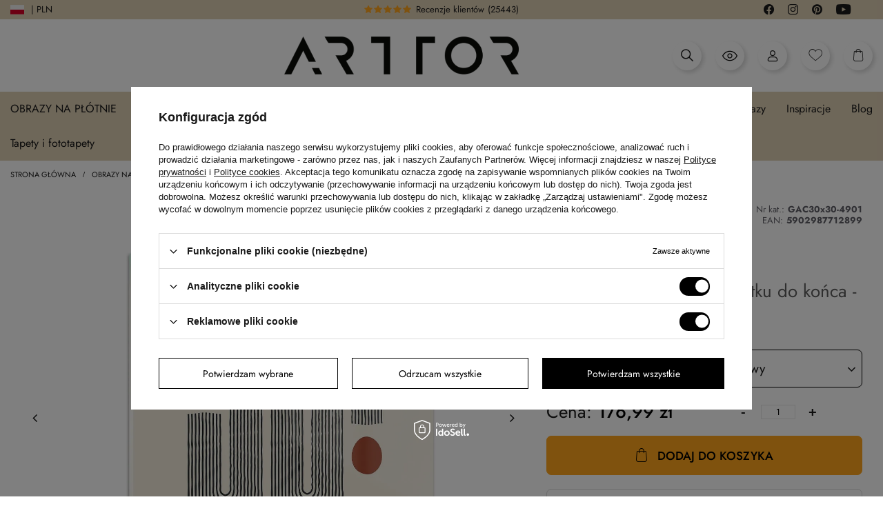

--- FILE ---
content_type: text/html; charset=utf-8
request_url: https://www.arttor.pl/product-pol-501737-Obraz-na-szkle-Od-poczatku-do-konca-30x30-cm.html
body_size: 93862
content:
<!DOCTYPE html>
<html lang="pl" class=" --loading --vat --gross " ><head><link rel="preload" as="image" fetchpriority="high" href="/hpeciai/b3259bbabc0ebc066dfac6b63ca59235/pol_pm_Obraz-na-szkle-Od-poczatku-do-konca-30x30-cm-501737_1.webp"><meta name="viewport" content="initial-scale = 1.0, maximum-scale = 5.0, width=device-width, viewport-fit=cover"><link rel="preload" crossorigin="anonymous" as="font" href="/gfx/custom/fontello-arttor24.woff?v=3"/><link rel="preload" crossorigin="anonymous" as="font" href="/gfx/custom/subset-Jost-Regular.woff2"/><meta http-equiv="Content-Type" content="text/html; charset=utf-8"><meta http-equiv="X-UA-Compatible" content="IE=edge"><title>Obraz na szkle - Od początku do końca - 30x30 cm - Sklep Arttor.pl</title><meta name="keywords"><meta name="description" content="Inspiracja wnętrzarska: Przemień swoje wnętrze z Obraz na szkle - Od początku do końca - 30x30 cm dostępnym na arttor.pl. Wybierz z szerokiej gamy rozmiarów i korzystnych cen, aby stworzyć wymarzoną przestrzeń."><link rel="icon" href="/gfx/pol/favicon.ico"><meta name="theme-color" content="#000"><meta name="msapplication-navbutton-color" content="#000"><meta name="apple-mobile-web-app-status-bar-style" content="#000"><link rel="preload stylesheet" as="style" href="/gfx/pol/style.css.gzip?r=1769086294"><link rel="stylesheet" type="text/css" href="/gfx/pol/projector_style.css.gzip?r=1769086294"><style>
							#photos_slider[data-skeleton] .photos__link:before {
								padding-top: calc(100vh - 220px)
							}
							@media (min-width: 979px) {.photos__slider[data-skeleton] .photos__figure:not(.--nav):first-child .photos__link {
								max-height: 1200px;
							}}
						</style><script>var app_shop={urls:{prefix:'data="/gfx/'.replace('data="', '')+'pol/',graphql:'/graphql/v1/'},vars:{page:'projector',priceType:'gross',priceTypeVat:true,productDeliveryTimeAndAvailabilityWithBasket:false,geoipCountryCode:'US',fairShopLogo: { enabled: false, image: '/gfx/standards/safe_light.svg'},currency:{id:'PLN',symbol:'zł',country:'pl',format:'###,##0.00',beforeValue:false,space:true,decimalSeparator:',',groupingSeparator:' '},language:{id:'pol',symbol:'pl',name:'Polski'},},txt:{priceTypeText:' brutto',},fn:{},fnrun:{},files:[],graphql:{}};const getCookieByName=(name)=>{const value=`; ${document.cookie}`;const parts = value.split(`; ${name}=`);if(parts.length === 2) return parts.pop().split(';').shift();return false;};if(getCookieByName('freeeshipping_clicked')){document.documentElement.classList.remove('--freeShipping');}if(getCookieByName('rabateCode_clicked')){document.documentElement.classList.remove('--rabateCode');}function hideClosedBars(){const closedBarsArray=JSON.parse(localStorage.getItem('closedBars'))||[];if(closedBarsArray.length){const styleElement=document.createElement('style');styleElement.textContent=`${closedBarsArray.map((el)=>`#${el}`).join(',')}{display:none !important;}`;document.head.appendChild(styleElement);}}hideClosedBars();</script><meta name="robots" content="index,follow"><meta name="rating" content="general"><meta name="Author" content="Arttor S.C. na bazie IdoSell (www.idosell.com/shop).">
<!-- Begin LoginOptions html -->

<style>
#client_new_social .service_item[data-name="service_Apple"]:before, 
#cookie_login_social_more .service_item[data-name="service_Apple"]:before,
.oscop_contact .oscop_login__service[data-service="Apple"]:before {
    display: block;
    height: 2.6rem;
    content: url('/gfx/standards/apple.svg?r=1743165583');
}
.oscop_contact .oscop_login__service[data-service="Apple"]:before {
    height: auto;
    transform: scale(0.8);
}
#client_new_social .service_item[data-name="service_Apple"]:has(img.service_icon):before,
#cookie_login_social_more .service_item[data-name="service_Apple"]:has(img.service_icon):before,
.oscop_contact .oscop_login__service[data-service="Apple"]:has(img.service_icon):before {
    display: none;
}
</style>

<!-- End LoginOptions html -->

<!-- Open Graph -->
<meta property="og:type" content="website"><meta property="og:url" content="https://www.arttor.pl/product-pol-501737-Obraz-na-szkle-Od-poczatku-do-konca-30x30-cm.html
"><meta property="og:title" content="Obraz na szkle - Od początku do końca - 30x30 cm"><meta property="og:description" content="Abstrakcja, Grafika, Minimalizm, Abstrakcje, Do biura, Do gabinetu, Do jadalni, Do przedpokoju, Do salonu, Do sypialni, Biały, Czarny, Czerwony, Kwadratowy"><meta property="og:site_name" content="Arttor S.C."><meta property="og:locale" content="pl_PL"><meta property="og:image" content="https://www.arttor.pl/hpeciai/f93e73e6f7600a18d2ee3275348cce77/pol_pl_Obraz-na-szkle-Od-poczatku-do-konca-30x30-cm-501737_1.webp"><meta property="og:image:width" content="500"><meta property="og:image:height" content="500"><script >
window.dataLayer = window.dataLayer || [];
window.gtag = function gtag() {
dataLayer.push(arguments);
}
gtag('consent', 'default', {
'ad_storage': 'denied',
'analytics_storage': 'denied',
'ad_personalization': 'denied',
'ad_user_data': 'denied',
'wait_for_update': 500
});

gtag('set', 'ads_data_redaction', true);
</script><script id="iaiscript_1" data-requirements="W10=" data-ga4_sel="ga4script">
window.iaiscript_1 = `<${'script'}  class='google_consent_mode_update'>
gtag('consent', 'update', {
'ad_storage': 'granted',
'analytics_storage': 'granted',
'ad_personalization': 'granted',
'ad_user_data': 'granted'
});
</${'script'}>`;
</script>
<!-- End Open Graph -->

<link rel="canonical" href="https://www.arttor.pl/product-pol-501737-Obraz-na-szkle-Od-poczatku-do-konca-30x30-cm.html" />
<link rel="alternate" hreflang="pl-PL" href="https://www.arttor.pl/product-pol-501737-Obraz-na-szkle-Od-poczatku-do-konca-30x30-cm.html" />
<link rel="alternate" hreflang="cs-CZ" href="https://arttor.cz/product-cze-501737-Obraz-na-skle-Od-zacatku-do-konce-30x30-cm.html" />
<link rel="alternate" hreflang="da-DK" href="https://arttor.dk/product-dan-501737-Billede-pa-glas-Fra-start-til-slut-30x30-cm.html" />
<link rel="alternate" hreflang="de-AT" href="https://arttor.at/product-ger-501737-Glasbild-Bild-auf-glas-Vom-Anfang-bis-zum-Ende-30x30-cm.html" />
<link rel="alternate" hreflang="de-DE" href="https://arttor.de/product-ger-501737-Glasbild-Bild-auf-glas-Vom-Anfang-bis-zum-Ende-30x30-cm.html" />
<link rel="alternate" hreflang="en-US" href="https://arttordesign.com/product-eng-501737-Glass-picture-From-Beginning-till-the-End-30x30-cm.html" />
<link rel="alternate" hreflang="es-ES" href="https://arttor.es/product-spa-501737-Cuadro-sobre-vidrio-Impresiones-sobre-Vidrio-De-principio-a-fin-30x30-cm.html" />
<link rel="alternate" hreflang="fr-BE" href="https://arttor.be/product-fre-501737-Impression-sur-verre-Image-sur-verre-Du-debut-a-la-fin-30x30-cm.html" />
<link rel="alternate" hreflang="fr-FR" href="https://arttor.fr/product-fre-501737-Impression-sur-verre-Image-sur-verre-Du-debut-a-la-fin-30x30-cm.html" />
<link rel="alternate" hreflang="hu-HU" href="https://arttor.hu/product-hun-501737-Uveg-kep-Elejetol-vegeig-30x30-cm.html" />
<link rel="alternate" hreflang="it-IT" href="https://arttor.it/product-ita-501737-Quadro-su-vetro-Dallinizio-alla-fine-30x30-cm.html" />
<link rel="alternate" hreflang="nl-NL" href="https://arttor.nl/product-dut-501737-Schilderen-op-glas-Van-het-begin-tot-het-eind-30x30-cm.html" />
<link rel="alternate" hreflang="pt-PT" href="https://arttor.pt/product-por-501737-Quadro-em-vidro-Do-inicio-ao-fim-30x30-cm.html" />
<link rel="alternate" hreflang="ro-RO" href="https://arttor.ro/product-rum-501737-Tablou-pe-sticla-De-la-inceput-pana-la-sfarsit-30x30-cm.html" />
<link rel="alternate" hreflang="sk-SK" href="https://arttor.sk/product-slo-501737-Obraz-na-skle-Od-zaciatku-do-konca-30x30-cm.html" />
<link rel="alternate" hreflang="sv-SE" href="https://arttor.se/product-swe-501737-Glastavla-Bild-pa-glas-fran-borjan-till-slutet-30x30-cm.html" />
                <!-- Global site tag (gtag.js) -->
                <script  async src="https://www.googletagmanager.com/gtag/js?id=AW-10847234544"></script>
                <script >
                    window.dataLayer = window.dataLayer || [];
                    window.gtag = function gtag(){dataLayer.push(arguments);}
                    gtag('js', new Date());
                    
                    gtag('config', 'AW-10847234544', {"allow_enhanced_conversions":true});
gtag('config', 'G-XWXQ0BXH71');

                </script>
                
<!-- Begin additional html or js -->


<!--6|1|2| modified: 2024-10-17 14:19:59-->
<meta name="google-site-verification" content="21Uzv35Ie7YDQAaz2fglS6pXqaLrQBeepG6gOrIQ_MA" />
<!--47|1|20-->
<!-- Google Tag Manager -->
<script>(function(w,d,s,l,i){w[l]=w[l]||[];w[l].push({'gtm.start':
new Date().getTime(),event:'gtm.js'});var f=d.getElementsByTagName(s)[0],
j=d.createElement(s),dl=l!='dataLayer'?'&l='+l:'';j.async=true;j.src=
' https://www.googletagmanager.com/gtm.js?id='+i+dl;f.parentNode.insertBefore(j,f);
})(window,document,'script','dataLayer','GTM-M83V6HL');</script>
<!-- End Google Tag Manager -->
<!--70|1|31| modified: 2023-04-24 13:31:18-->
<meta name="facebook-domain-verification" content="rewd8eq7fx6av9obhct4l4u6uojrr5" />
<!--84|1|45| modified: 2025-01-08 14:24:25-->
<style>
#search .product__prices.--omnibus.--omnibus-new .omnibus_price {
display: none !important;
}
#search .product__prices.--omnibus.--omnibus-new .price.--max {
display: inline !important;
}
.--omnibus .omnibus_label, .--omnibus-new .omnibus_label {
display: none !important;
}
</style>
<!--85|1|31| modified: 2024-05-10 11:43:01-->
<meta name="google-site-verification" content="BT-O4njc0tvg0fhHTg3iE6J_llh-NlRn3Cb1D2-HHRY" />
<!--91|1|51| modified: 2025-08-18 18:22:38-->
<!-- Google tag (gtag.js) -->
<p>
<script src="https://www.googletagmanager.com/gtag/js?id=AW-10847234544" async=""></script>
<script>
  window.dataLayer = window.dataLayer || [];
  function gtag(){dataLayer.push(arguments);}
  gtag('js', new Date());

  gtag('config', 'AW-10847234544');
</script>
</p>

<!-- End additional html or js -->
                <script>
                if (window.ApplePaySession && window.ApplePaySession.canMakePayments()) {
                    var applePayAvailabilityExpires = new Date();
                    applePayAvailabilityExpires.setTime(applePayAvailabilityExpires.getTime() + 2592000000); //30 days
                    document.cookie = 'applePayAvailability=yes; expires=' + applePayAvailabilityExpires.toUTCString() + '; path=/;secure;'
                    var scriptAppleJs = document.createElement('script');
                    scriptAppleJs.src = "/ajax/js/apple.js?v=3";
                    if (document.readyState === "interactive" || document.readyState === "complete") {
                          document.body.append(scriptAppleJs);
                    } else {
                        document.addEventListener("DOMContentLoaded", () => {
                            document.body.append(scriptAppleJs);
                        });  
                    }
                } else {
                    document.cookie = 'applePayAvailability=no; path=/;secure;'
                }
                </script>
                <script>let paypalDate = new Date();
                    paypalDate.setTime(paypalDate.getTime() + 86400000);
                    document.cookie = 'payPalAvailability_PLN=-1; expires=' + paypalDate.getTime() + '; path=/; secure';
                </script><link rel="stylesheet" href="https://unpkg.com/jcrop/dist/jcrop.css"><script src="https://unpkg.com/jcrop"></script><script src="https://cdn.jsdelivr.net/npm/html2canvas@1.4.1/dist/html2canvas.min.js"></script><link rel="stylesheet" href="https://cdn.jsdelivr.net/npm/swiper@10/swiper-bundle.min.css"><script src="https://cdn.jsdelivr.net/npm/swiper@10/swiper-bundle.min.js"></script><script src="https://cdn.jsdelivr.net/npm/medium-zoom@1.0.6/dist/medium-zoom.min.js"></script><script src="https://unpkg.com/@panzoom/panzoom/dist/panzoom.min.js"></script></head><body>
<!-- Begin additional html or js -->


<!--48|1|20-->
<!-- Google Tag Manager (noscript) -->
<noscript><iframe src=" https://www.googletagmanager.com/ns.html?id=GTM-M83V6HL&quot;
height="0" width="0" style="display:none;visibility:hidden"></iframe></noscript>
<!-- End Google Tag Manager (noscript) -->

<!-- End additional html or js -->
<div class="loading-indicator"><div></div></div><div id="container" class="projector_page container max-width-1640 "><div class="arttor_loader"><div class="arttor_loader_photo"><img src="/data/include/cms/wallpapers_photos/ARTTOR-500x500px-bia82e.jpg" alt="Arttor logo"></div></div><header class=" commercial_banner"><script class="ajaxLoad">app_shop.vars.vat_registered="true";app_shop.vars.currency_format="###,##0.00";app_shop.vars.currency_before_value=false;app_shop.vars.currency_space=true;app_shop.vars.symbol="zł";app_shop.vars.id="PLN";app_shop.vars.baseurl="http://www.arttor.pl/";app_shop.vars.sslurl="https://www.arttor.pl/";app_shop.vars.curr_url="%2Fproduct-pol-501737-Obraz-na-szkle-Od-poczatku-do-konca-30x30-cm.html";var currency_decimal_separator=',';var currency_grouping_separator=' ';app_shop.vars.blacklist_extension=["exe","com","swf","js","php"];app_shop.vars.blacklist_mime=["application/javascript","application/octet-stream","message/http","text/javascript","application/x-deb","application/x-javascript","application/x-shockwave-flash","application/x-msdownload"];app_shop.urls.contact="/contact-pol.html";</script><div id="viewType" style="display:none"></div><script>
	  var language_show_select = true;
	  var language_geoip = 'US';
	  var language_domain = 'pl';
	</script><div class="redirection"><div class="d-none">DOMAIN: PL</div><div class="d-none">GEOIP: US</div><span class="redirection__close"></span><div class="redirection__suggestions row"><div class="redirection__wrapper --title col-12"><strong class="redirection__title"><span>Wybierz kraj</span></strong></div><div class="redirection__wrapper --configurator col-12"><div class="redirection__selector --country"><div class="redirection__country" data-link="https://arttor.cz"><div><img src="/data/include/cms/redesign24/flags/cz.svg?v=1708606370318" alt="Česko" loading="lazy"></div><div>Česko</div></div><div class="redirection__country" data-link="https://arttor.dk"><div><img src="/data/include/cms/redesign24/flags/dk.svg?v=1708606370318" alt="Danmark" loading="lazy"></div><div>Danmark</div></div><div class="redirection__country" data-link="https://arttor.at"><div><img src="/data/include/cms/redesign24/flags/at.svg?v=1708606370318" alt="Österreich" loading="lazy"></div><div>Österreich</div></div><div class="redirection__country" data-link="https://arttor.de"><div><img src="/data/include/cms/redesign24/flags/de.svg?v=1708606370318" alt="Deutschland" loading="lazy"></div><div>Deutschland</div></div><div class="redirection__country" data-link="https://arttor.es"><div><img src="/data/include/cms/redesign24/flags/es.svg?v=1708606370318" alt="España" loading="lazy"></div><div>España</div></div><div class="redirection__country" data-link="https://arttor.be"><div><img src="/data/include/cms/redesign24/flags/be.svg?v=1708606370318" alt="Belgique" loading="lazy"></div><div>Belgique</div></div><div class="redirection__country" data-link="https://arttor.fr"><div><img src="/data/include/cms/redesign24/flags/fr.svg?v=1708606370318" alt="France" loading="lazy"></div><div>France</div></div><div class="redirection__country" data-link="https://arttor.hu"><div><img src="/data/include/cms/redesign24/flags/hu.svg?v=1708606370318" alt="Magyarország" loading="lazy"></div><div>Magyarország</div></div><div class="redirection__country" data-link="https://arttor.it"><div><img src="/data/include/cms/redesign24/flags/it.svg?v=1708606370318" alt="Italia" loading="lazy"></div><div>Italia</div></div><div class="redirection__country" data-link="https://arttor.nl"><div><img src="/data/include/cms/redesign24/flags/nl.svg?v=1708606370318" alt="Nederland" loading="lazy"></div><div>Nederland</div></div><div class="redirection__country --active" data-link="https://www.arttor.pl"><div><img src="/data/include/cms/redesign24/flags/pl.svg?v=1708606370318" alt="Polska" loading="lazy"></div><div>Polska</div></div><div class="redirection__country" data-link="https://arttor.pt"><div><img src="/data/include/cms/redesign24/flags/pt.svg?v=1708606370318" alt="Portugal" loading="lazy"></div><div>Portugal</div></div><div class="redirection__country" data-link="https://arttor.ro"><div><img src="/data/include/cms/redesign24/flags/ro.svg?v=1708606370318" alt="România" loading="lazy"></div><div>România</div></div><div class="redirection__country" data-link="https://arttor.sk"><div><img src="/data/include/cms/redesign24/flags/sk.svg?v=1708606370318" alt="Slovensko" loading="lazy"></div><div>Slovensko</div></div><div class="redirection__country" data-link="https://arttor.se"><div><img src="/data/include/cms/redesign24/flags/se.svg?v=1708606370318" alt="Sverige" loading="lazy"></div><div>Sverige</div></div></div><div class="d-flex justify-content-center align-items-center choose_lang"><div class="--selected"><a href="#" rel="nofollow"><img src="/data/include/cms/redesign24/langs/pl.svg?v=1708606370318" loading="lazy"><span>PL</span></a></div><div class=""><a href="https://arttordesign.com" rel="nofollow"><span>EN</span><img src="/data/include/cms/redesign24/langs/gb.svg?v=1708606370318"></a></div></div><form class="redirection__submit" action="https://www.arttor.pl" method="post"><input type="hidden" name="redirection" value="redirected"></form></div></div></div><div class="bars_top bars"><div class="bars__item" id="bar25" style="--background-color:#000000;--border-color:#000000;--font-color:#ffffff;"><div class="bars__wrapper"><div class="bars__content"> <div class="row media-bar">
    <div class="col-6 col-md-5 pl-0">
        <a class="media-bar__facebook media-bar__item mr-2" target="_blank" rel=”nofollow” href="https://www.facebook.com/arttordesign" aria-label="Przejdź do facebooka"><i class="icon-arttor-facebook"></i><span class="d-none">Facebook</span></a>
        <a class="media-bar__instagram media-bar__item mr-2" target="_blank" rel=”nofollow” href="https://www.instagram.com/arttordesign/" aria-label="Przejdź do instagrama"><i class="icon-arttor-instagram"></i><span class="d-none">Instagram</span></a>
        <a class="media-bar__pinterest media-bar__item mr-2" target="_blank" rel=”nofollow” href="https://pl.pinterest.com/ARTTORdesign/" aria-label="Przejdź do pintresta"><i class="icon-arttor-pinterest"></i><span class="d-none">Pinterest</span></a>
        <a class="media-bar__youtube media-bar__item mr-2" target="_blank" rel=”nofollow” href="https://www.youtube.com/playlist?list=PLfbKnjv2ZJVifx59Myf5jRJNcB4P0Xt2R" aria-label="Przejdź do youtube"><i class="icon-arttor-youtube"></i><span class="d-none">Youtube</span></a>
    </div>
    <div class="col-6 pr-0 pr-md-3 col-md-3 reviewsbar-wrapper">
        <a class="reviewsbar-count" href="/opinions-pol.html"><span class="reviewsbar-count__stars mr-1"><i class="icon-star one"></i><i class="icon-star two"></i><i class="icon-star three"></i><i class="icon-star four"></i><i class="icon-star five"></i></span><span class="d-none d-md-inline">Recenzje klientów</span><span class="reviewsbar-count__number ml-1">()</span></a>
    </div>
    <div class="d-none d-md-block col-3">
        <a href="/O-nas-cterms-pol-19.html"><span class="icon-top-info">i</span>Jesteśmy producentem z Polski</a>
    </div>
    <div class="d-none d-md-block col-1"></div>
</div>
<style>
    .media-bar {
        align-items: center;
        padding: 3px 20px;
    }
    .media-bar__item {
        font-size: 1.5rem;
        text-decoration: none;
    }
    .reviewsbar-count {
        text-decoration: none;
    }
    .reviewsbar-count .icon-star {
        color: #ffa41c;
        margin-right: 2px;
    }
    .icon-top-info {
        display: inline-flex;
        width: 13px;
        height: 13px;
        color: #000;
        background: #fff;
        justify-content: center;
        align-items: center;
        border-radius: 50%;
        font-size: 1rem;
        margin-right: 10px;
    }
    .promo-top-text {
         margin-left: 20px;
         font-weight: bold;
         background: #d73434;
         color: #fff !important;
         border-radius: 5px;
         padding: 0 15px;
         text-decoration: none;
     }
    @media (max-width: 979px) {
        .reviewsbar-wrapper {
            text-align: right;
        }
    }
</style></div></div></div></div><script>document.documentElement.style.setProperty('--bars-height',`${document.querySelector('.bars_top').offsetHeight}px`);</script><div id="logo" class="d-flex align-items-center"><a href="/" target="_self"><img src="/data/gfx/mask/pol/logo_1_big.webp" alt="Sklep z dekoracjami ściennymi do domu - sklep internetowy Arttor.pl" width="900" height="146"></a></div><form action="https://www.arttor.pl/search.php" method="get" id="menu_search" class="menu_search"><a href="#showSearchForm" class="menu_search__mobile"></a><div class="menu_search__block"><div class="menu_search__item --input"><select class="menu_search__dropdown" aria-label="Kategoria wyszukiwania"><option value="1214554020" aria-label="Fototapety">
			      Fototapety
			    </option><option value="1214553964" aria-label="Obrazy na płótnie">
			      Obrazy na płótnie
			    </option><option value="1214553965" aria-label="Obrazy na szkle">
			      Obrazy na szkle
			    </option><option value="1214554017" aria-label="Plakaty">
			      Plakaty
			    </option><option value="1214553966" aria-label="Zegary ścienny">
			      Zegary ścienny
			    </option></select><input class="menu_search__input" type="text" name="text" autocomplete="off" aria-label="Wejście wyszukiwarki" placeholder="Wpisz czego szukasz"><button class="menu_search__submit" type="submit" aria-label="Przycisk szukaj"></button></div><div class="menu_search__item --results search_result"></div></div></form><div id="menu_settings" class="align-items-center justify-content-center justify-content-lg-end" data-bar="true"><div class="open_trigger"><span class="d-none d-md-inline-block flag flag_pol"></span><span class="d-none d-md-inline">| PLN</span><div class="menu_settings_wrapper d-md-none"><div class="menu_settings_inline"><div class="menu_settings_header">
								Język i waluta: 
							</div><div class="menu_settings_content"><span class="menu_settings_flag flag flag_"></span><strong class="menu_settings_value"><span class="menu_settings_language">pl</span><span> | </span><span class="menu_settings_currency">zł</span></strong></div></div><div class="menu_settings_inline"><div class="menu_settings_header">
								Dostawa do: 
							</div><div class="menu_settings_content"><strong class="menu_settings_value">Polska</strong></div></div></div><i class="icon-angle-down d-none"></i></div><form action="https://www.arttor.pl/settings.php" method="post"><div class="d-flex justify-content-center align-items-center choose_lang"><div class="--selected"><a href="#" rel="nofollow"><img src="/data/include/cms/redesign24/langs/pl.svg?v=1708606370318" loading="lazy"><span>PL</span></a></div><div class=""><a href="https://arttordesign.com" rel="nofollow"><span>EN</span><img src="/data/include/cms/redesign24/langs/gb.svg?v=1708606370318"></a></div></div><ul><li><div class="form-group choose-lang-custom"><div class="radio d-none"><label><input type="radio" name="lang" checked value="pol"><span class="flag flag_pol"></span><span>Polski</span></label></div><div class="radio mb-1"><a href="https://arttor.cz/product-pol-501737-Obraz-na-szkle-Od-poczatku-do-konca-30x30-cm.html"><img src="/data/include/cms/redesign24/flags/cz.svg?v=1708606370318" alt="Česko" loading="lazy"><span>Česko</span></a></div><div class="radio mb-1"><a href="https://arttor.dk/product-pol-501737-Obraz-na-szkle-Od-poczatku-do-konca-30x30-cm.html"><img src="/data/include/cms/redesign24/flags/dk.svg?v=1708606370318" alt="Danmark" loading="lazy"><span>Danmark</span></a></div><div class="radio mb-1"><a href="https://arttor.at/product-pol-501737-Obraz-na-szkle-Od-poczatku-do-konca-30x30-cm.html"><img src="/data/include/cms/redesign24/flags/at.svg?v=1708606370318" alt="Österreich" loading="lazy"><span>Österreich</span></a></div><div class="radio mb-1"><a href="https://arttor.de/product-pol-501737-Obraz-na-szkle-Od-poczatku-do-konca-30x30-cm.html"><img src="/data/include/cms/redesign24/flags/de.svg?v=1708606370318" alt="Deutschland" loading="lazy"><span>Deutschland</span></a></div><div class="radio mb-1"><a href="https://arttor.es/product-pol-501737-Obraz-na-szkle-Od-poczatku-do-konca-30x30-cm.html"><img src="/data/include/cms/redesign24/flags/es.svg?v=1708606370318" alt="España" loading="lazy"><span>España</span></a></div><div class="radio mb-1"><a href="https://arttor.be/product-pol-501737-Obraz-na-szkle-Od-poczatku-do-konca-30x30-cm.html"><img src="/data/include/cms/redesign24/flags/be.svg?v=1708606370318" alt="Belgique" loading="lazy"><span>Belgique</span></a></div><div class="radio mb-1"><a href="https://arttor.fr/product-pol-501737-Obraz-na-szkle-Od-poczatku-do-konca-30x30-cm.html"><img src="/data/include/cms/redesign24/flags/fr.svg?v=1708606370318" alt="France" loading="lazy"><span>France</span></a></div><div class="radio mb-1"><a href="https://arttor.hu/product-pol-501737-Obraz-na-szkle-Od-poczatku-do-konca-30x30-cm.html"><img src="/data/include/cms/redesign24/flags/hu.svg?v=1708606370318" alt="Magyarország" loading="lazy"><span>Magyarország</span></a></div><div class="radio mb-1"><a href="https://arttor.it/product-pol-501737-Obraz-na-szkle-Od-poczatku-do-konca-30x30-cm.html"><img src="/data/include/cms/redesign24/flags/it.svg?v=1708606370318" alt="Italia" loading="lazy"><span>Italia</span></a></div><div class="radio mb-1"><a href="https://arttor.nl/product-pol-501737-Obraz-na-szkle-Od-poczatku-do-konca-30x30-cm.html"><img src="/data/include/cms/redesign24/flags/nl.svg?v=1708606370318" alt="Nederland" loading="lazy"><span>Nederland</span></a></div><div class="radio mb-1 active"><a href="https://www.arttor.pl/product-pol-501737-Obraz-na-szkle-Od-poczatku-do-konca-30x30-cm.html"><img src="/data/include/cms/redesign24/flags/pl.svg?v=1708606370318" alt="Polska" loading="lazy"><span>Polska</span></a></div><div class="radio mb-1"><a href="https://arttor.pt/product-pol-501737-Obraz-na-szkle-Od-poczatku-do-konca-30x30-cm.html"><img src="/data/include/cms/redesign24/flags/pt.svg?v=1708606370318" alt="Portugal" loading="lazy"><span>Portugal</span></a></div><div class="radio mb-1"><a href="https://arttor.ro/product-pol-501737-Obraz-na-szkle-Od-poczatku-do-konca-30x30-cm.html"><img src="/data/include/cms/redesign24/flags/ro.svg?v=1708606370318" alt="România" loading="lazy"><span>România</span></a></div><div class="radio mb-1"><a href="https://arttor.sk/product-pol-501737-Obraz-na-szkle-Od-poczatku-do-konca-30x30-cm.html"><img src="/data/include/cms/redesign24/flags/sk.svg?v=1708606370318" alt="Slovensko" loading="lazy"><span>Slovensko</span></a></div><div class="radio mb-1"><a href="https://arttor.se/product-pol-501737-Obraz-na-szkle-Od-poczatku-do-konca-30x30-cm.html"><img src="/data/include/cms/redesign24/flags/se.svg?v=1708606370318" alt="Sverige" loading="lazy"><span>Sverige</span></a></div></div></li></ul></form></div><div class="shopping_list_top_mobile d-none" data-empty="true"><a href="https://www.arttor.pl/pl/shoppinglist/" class="sltm_link --empty"></a></div><div id="menu_basket" class="topBasket"><a href="#" class="topBasket__icon topBasket__search" rel="nofollow" aria-label="Otwórz wyszukiwarkę"><i class="icon-arttor-search"></i></a><a href="/Ostatnio-ogladane-ccms-pol-262.html" class="topBasket__icon topBasket__lastseen" rel="nofollow" aria-label="Produkty ostatnio oglądane"><svg xmlns="http://www.w3.org/2000/svg" fill="#000000" width="26px" height="26px" viewBox="0 0 1920 1920"><path d="M960 1489.82c-348.474 0-668.545-202.323-841.298-529.918C291.455 632.306 611.526 429.984 960 429.984s668.545 202.322 841.298 529.918C1628.545 1287.497 1308.474 1489.82 960 1489.82Zm948.342-553.552C1720.645 558.648 1357.332 324 960 324c-397.333 0-760.645 234.648-948.342 612.268L0 959.902l11.658 23.634c187.697 377.62 551.01 612.268 948.342 612.268 397.333 0 760.645-234.648 948.342-612.268L1920 959.902l-11.658-23.634ZM960 1171.869c-116.9 0-211.967-95.067-211.967-211.967 0-116.9 95.067-211.967 211.967-211.967 116.9 0 211.967 95.067 211.967 211.967 0 116.9-95.067 211.967-211.967 211.967m0-529.918c-175.297 0-317.951 142.654-317.951 317.951 0 175.297 142.654 317.95 317.951 317.95 175.297 0 317.951-142.653 317.951-317.95S1135.297 641.951 960 641.951" fill-rule="evenodd"></path></svg></a><a class="topBasket__icon topBasket__user" rel="nofollow" aria-label="Moje konto" href="https://www.arttor.pl/login.php"><i class="icon-arttor-user"></i></a><a href="/shoppinglist.php" class="topBasket__icon topBasket__heart" rel="nofollow" aria-label="Produkty ulubione"><i class="icon-arttor-heart"></i></a><a href="/basketedit.php" class="topBasket__icon topBasket__basket" rel="nofollow" aria-label="Przejdź do koszyka"><i class="icon-arttor-basket"></i><span class="badge badge-info"></span></a><a class="topBasket__sub d-none" href="/basketedit.php"><span class="badge badge-info"></span><strong class="topBasket__price">0,00 zł</strong></a><div class="topBasket__details --products d-none" style="display: none;"><div class="topBasket__block --labels"><label class="topBasket__item --name">Produkt</label><label class="topBasket__item --sum">Ilość</label><label class="topBasket__item --prices">Cena</label></div><div class="topBasket__block --products"></div></div><div class="topBasket__details --shipping d-none" style="display: none;"><span class="topBasket__name">Koszt dostawy od</span><span id="shipppingCost"></span></div><script>
						app_shop.vars.cache_html = true;
					</script></div><nav id="menu_categories" class="wide"><button type="button" class="navbar-toggler" aria-label="Otwórz menu"><i class="icon-reorder"></i></button><div class="navbar-collapse" id="menu_navbar"><ul class="navbar-nav mx-md-n3"><li class="nav-item" data-ni="c1214553779"><a  href="/obrazy-na-plotnie.html" target="_self" title="menu Obrazy na płótnie" class="nav-link nav-gfx" ><span class="gfx_lvl_1"><img alt="Obrazy na płótnie icon" title="Obrazy na płótnie" loading="lazy" src="/data/gfx/pol/navigation/1_1_i_100.webp"><span>Obrazy na płótnie</span></span><i class="icon-chevron-down"></i></a><ul class="navbar-subnav"><div class="max-width-1640 with-img"><div class="navbar-desktop-left"><li class="nav-item active" data-id="131"><a class="nav-link justify-content-between" href="/pol_m_Obrazy-na-plotnie-100.html" title="Kategoria">Kategoria<i class="icon-chevron-right pr-2"></i></a></li><li class="nav-item" data-id="157"><a class="nav-link justify-content-between" href="/obrazy-na-plotnie-przeznaczenie.html" title="Przeznaczenie">Przeznaczenie<i class="icon-chevron-right pr-2"></i></a></li><li class="nav-item" data-id="214"><a class="nav-link justify-content-between" href="/obrazy-na-plotnie-styl-wnetrza.html" title="Styl wnętrza">Styl wnętrza<i class="icon-chevron-right pr-2"></i></a></li><li class="nav-item" data-id="218"><a class="nav-link justify-content-between" href="/obrazy-na-plotnie-kolorystyka.html" title="Kolorystyka">Kolorystyka<i class="icon-chevron-right pr-2"></i></a></li><li class="nav-item" data-id="158"><a class="nav-link justify-content-between" href="/obrazy-na-plotnie-typ-wzoru.html" title="Typ wzoru">Typ wzoru<i class="icon-chevron-right pr-2"></i></a></li></div><div class="navbar-desktop-center"><div class="nav-item-wrapper active" data-menu="131"><ul class="navbar-subsubnav"><li class="nav-item"><a class="nav-link" href="/obrazy-na-plotnie-abstrakcje.html" title="Abstrakcje">Abstrakcje</a></li><li class="nav-item"><a class="nav-link" href="/obrazy-na-plotnie-afryka.html" title="Afryka">Afryka</a></li><li class="nav-item"><a class="nav-link" href="/obrazy-na-plotnie-architektura.html" title="Architektura">Architektura</a></li><li class="nav-item"><a class="nav-link" href="/obrazy-na-plotnie-botanika.html" title="Botanika">Botanika</a></li><li class="nav-item"><a class="nav-link" href="/obrazy-na-plotnie-czarno-biale.html" title="Czarno-białe">Czarno-białe</a></li><li class="nav-item"><a class="nav-link" href="/obrazy-na-plotnie-dla-dzieci.html" title="Dla dzieci">Dla dzieci</a></li><li class="nav-item"><a class="nav-link" href="/obrazy-na-plotnie-fantasy.html" title="Fantasy">Fantasy</a></li><li class="nav-item"><a class="nav-link" href="/obrazy-na-plotnie-gastronomia.html" title="Gastronomia">Gastronomia</a></li><li class="nav-item"><a class="nav-link" href="/obrazy-na-plotnie-inne.html" title="Inne">Inne</a></li><li class="nav-item"><a class="nav-link" href="/obrazy-na-plotnie-kosmos-i-astronomia.html" title="Kosmos i Astronomia">Kosmos i Astronomia</a></li><li class="nav-item"><a class="nav-link" href="/obrazy-na-plotnie-krajobrazy.html" title="Krajobrazy">Krajobrazy</a></li><li class="nav-item"><a class="nav-link" href="/obrazy-na-plotnie-kultura.html" title="Kultura">Kultura</a></li><li class="nav-item"><a class="nav-link" href="/obrazy-na-plotnie-kwiaty.html" title="Kwiaty">Kwiaty</a></li><li class="nav-item"><a class="nav-link" href="/obrazy-na-plotnie-lasy.html" title="Lasy">Lasy</a></li><li class="nav-item"><a class="nav-link" href="/obrazy-na-plotnie-ludzie.html" title="Ludzie">Ludzie</a></li><li class="nav-item"><a class="nav-link" href="/obrazy-na-plotnie-mapy-swiata.html" title="Mapy świata">Mapy świata</a></li><li class="nav-item"><a class="nav-link" href="/obrazy-na-plotnie-martwa-natura.html" title="Martwa natura">Martwa natura</a></li><li class="nav-item"><a class="nav-link" href="/obrazy-na-plotnie-marynistyczne.html" title="Marynistyczne">Marynistyczne</a></li><li class="nav-item"><a class="nav-link" href="/obrazy-na-plotnie-maski.html" title="Maski">Maski</a></li><li class="nav-item"><a class="nav-link" href="/obrazy-na-plotnie-miasta.html" title="Miasta">Miasta</a></li><li class="nav-item"><a class="nav-link" href="/obrazy-na-plotnie-militaria.html" title="Militaria">Militaria</a></li><li class="nav-item"><a class="nav-link" href="/obrazy-na-plotnie-moda.html" title="Moda">Moda</a></li><li class="nav-item"><a class="nav-link" href="/obrazy-na-plotnie-mosty.html" title="Mosty">Mosty</a></li><li class="nav-item"><a class="nav-link" href="/obrazy-na-plotnie-motoryzacja.html" title="Motoryzacja">Motoryzacja</a></li><li class="nav-item"><a class="nav-link" href="/obrazy-na-plotnie-muzyka.html" title="Muzyka">Muzyka</a></li><li class="nav-item"><a class="nav-link" href="/obrazy-na-plotnie-natura.html" title="Natura">Natura</a></li><li class="nav-item"><a class="nav-link" href="/obrazy-na-plotnie-pastelowe.html" title="Pastelowe">Pastelowe</a></li><li class="nav-item"><a class="nav-link" href="/obrazy-na-plotnie-pejzaze.html" title="Pejzaże">Pejzaże</a></li><li class="nav-item"><a class="nav-link" href="/obrazy-na-plotnie-podroze.html" title="Podróże">Podróże</a></li><li class="nav-item"><a class="nav-link" href="/obrazy-na-plotnie-samoloty.html" title="Samoloty">Samoloty</a></li><li class="nav-item"><a class="nav-link" href="/obrazy-na-plotnie-sport-i-hobby.html" title="Sport i Hobby">Sport i Hobby</a></li><li class="nav-item"><a class="nav-link" href="/obrazy-na-plotnie-sztuka.html" title="Sztuka">Sztuka</a></li><li class="nav-item"><a class="nav-link" href="/obrazy-na-plotnie-typografia-i-cytaty.html" title="Typografia i Cytaty">Typografia i Cytaty</a></li><li class="nav-item"><a class="nav-link" href="/obrazy-na-plotnie-vintage-i-retro.html" title="Vintage i retro">Vintage i retro</a></li><li class="nav-item"><a class="nav-link" href="/obrazy-na-plotnie-zwierzeta.html" title="Zwierzęta">Zwierzęta</a></li><li class="nav-item"><a class="nav-link" href="/obrazy-na-plotnie-3d.html" title="3D">3D</a></li></ul></div><div class="nav-item-wrapper" data-menu="157"><ul class="navbar-subsubnav"><li class="nav-item"><a class="nav-link" href="/obrazy-na-plotnie-do-salonu.html" title="Do salonu">Do salonu</a></li><li class="nav-item"><a class="nav-link" href="/obrazy-na-plotnie-do-sypialni.html" title="Do sypialni">Do sypialni</a></li><li class="nav-item"><a class="nav-link" href="/obrazy-na-plotnie-do-przedpokoju.html" title="Do przedpokoju">Do przedpokoju</a></li><li class="nav-item"><a class="nav-link" href="/obrazy-na-plotnie-do-biura.html" title="Do biura">Do biura</a></li><li class="nav-item"><a class="nav-link" href="/obrazy-na-plotnie-do-pokoju-dzieciecego.html" title="Do pokoju dziecięcego">Do pokoju dziecięcego</a></li><li class="nav-item"><a class="nav-link" href="/obrazy-na-plotnie-do-kuchni.html" title="Do kuchni">Do kuchni</a></li><li class="nav-item"><a class="nav-link" href="/obrazy-na-plotnie-do-lazienki.html" title="Do łazienki">Do łazienki</a></li><li class="nav-item"><a class="nav-link" href="/obrazy-na-plotnie-do-jadalni.html" title="Do jadalni">Do jadalni</a></li><li class="nav-item"><a class="nav-link" href="/obrazy-na-plotnie-do-gabinetu.html" title="Do gabinetu">Do gabinetu</a></li><li class="nav-item"><a class="nav-link" href="/obrazy-na-plotnie-do-pokoju-mlodziezowego.html" title="Do pokoju młodzieżowego">Do pokoju młodzieżowego</a></li></ul></div><div class="nav-item-wrapper" data-menu="214"><ul class="navbar-subsubnav"><li class="nav-item"><a class="nav-link" href="/obrazy-na-plotnie-styl-boho.html" title="Styl Boho">Styl Boho</a></li><li class="nav-item"><a class="nav-link" href="/obrazy-na-plotnie-styl-eklektyczny.html" title="Styl Eklektyczny">Styl Eklektyczny</a></li><li class="nav-item"><a class="nav-link" href="/obrazy-na-plotnie-styl-glamour.html" title="Styl Glamour">Styl Glamour</a></li><li class="nav-item"><a class="nav-link" href="/obrazy-na-plotnie-styl-industrialny.html" title="Styl Industrialny">Styl Industrialny</a></li><li class="nav-item"><a class="nav-link" href="/obrazy-na-plotnie-styl-minimalistyczny.html" title="Styl Minimalistyczny">Styl Minimalistyczny</a></li><li class="nav-item"><a class="nav-link" href="/obrazy-na-plotnie-styl-nadmorski.html" title="Styl Nadmorski">Styl Nadmorski</a></li><li class="nav-item"><a class="nav-link" href="/obrazy-na-plotnie-styl-nowoczesny.html" title="Styl Nowoczesny">Styl Nowoczesny</a></li><li class="nav-item"><a class="nav-link" href="/obrazy-na-plotnie-styl-orientalny.html" title="Styl Orientalny">Styl Orientalny</a></li><li class="nav-item"><a class="nav-link" href="/obrazy-na-plotnie-styl-prowansalski.html" title="Styl Prowansalski">Styl Prowansalski</a></li><li class="nav-item"><a class="nav-link" href="/obrazy-na-plotnie-styl-retro.html" title="Styl Retro">Styl Retro</a></li><li class="nav-item"><a class="nav-link" href="/obrazy-na-plotnie-styl-skandynawski.html" title="Styl Skandynawski">Styl Skandynawski</a></li><li class="nav-item"><a class="nav-link" href="/obrazy-na-plotnie-styl-tradycyjny.html" title="Styl Tradycyjny">Styl Tradycyjny</a></li><li class="nav-item"><a class="nav-link" href="/obrazy-na-plotnie-styl-japonski.html" title="Styl Japoński">Styl Japoński</a></li><li class="nav-item"><a class="nav-link" href="/obrazy-na-plotnie-styl-shabby-chic.html" title="Styl Shabby Chic">Styl Shabby Chic</a></li><li class="nav-item"><a class="nav-link" href="/obrazy-na-plotnie-styl-vintage.html" title="Styl Vintage">Styl Vintage</a></li></ul></div><div class="nav-item-wrapper" data-menu="218"><ul class="navbar-subsubnav"><li class="nav-item"><a class="nav-link" href="/obrazy-na-plotnie-biale.html" title="Biała">Biała</a></li><li class="nav-item"><a class="nav-link" href="/obrazy-na-plotnie-brazowe.html" title="Brązowa">Brązowa</a></li><li class="nav-item"><a class="nav-link" href="/obrazy-na-plotnie-czarne.html" title="Czarna">Czarna</a></li><li class="nav-item"><a class="nav-link" href="/obrazy-na-plotnie-czerwone.html" title="Czerwona">Czerwona</a></li><li class="nav-item"><a class="nav-link" href="/obrazy-na-plotnie-fioletowe.html" title="Fioletowa">Fioletowa</a></li><li class="nav-item"><a class="nav-link" href="/obrazy-na-plotnie-niebieskie.html" title="Niebieska">Niebieska</a></li><li class="nav-item"><a class="nav-link" href="/obrazy-na-plotnie-pomaranczowe.html" title="Pomarańczowa">Pomarańczowa</a></li><li class="nav-item"><a class="nav-link" href="/obrazy-na-plotnie-rozowe.html" title="Różowa">Różowa</a></li><li class="nav-item"><a class="nav-link" href="/obrazy-na-plotnie-siwe.html" title="Siwa">Siwa</a></li><li class="nav-item"><a class="nav-link" href="/obrazy-na-plotnie-srebrne.html" title="Srebrna">Srebrna</a></li><li class="nav-item"><a class="nav-link" href="/obrazy-na-plotnie-zielone.html" title="Zielona">Zielona</a></li><li class="nav-item"><a class="nav-link" href="/obrazy-na-plotnie-zlote.html" title="Złota">Złota</a></li><li class="nav-item"><a class="nav-link" href="/obrazy-na-plotnie-zolte.html" title="Żółta">Żółta</a></li></ul></div><div class="nav-item-wrapper" data-menu="158"><ul class="navbar-subsubnav"><li class="nav-item"><a class="nav-link" href="/obrazy-na-plotnie-malowidlo.html" title="Malowidło">Malowidło</a></li><li class="nav-item"><a class="nav-link" href="/obrazy-na-plotnie-zdjecie-artystyczne.html" title="Zdjęcie artystyczne">Zdjęcie artystyczne</a></li><li class="nav-item"><a class="nav-link" href="/obrazy-na-plotnie-digital-art.html" title="Digital art">Digital art</a></li></ul></div></div><div class="navbar-desktop-right"><a href="/obrazy-na-plotnie.html" title="Obrazy na płótnie"><img src="/data/gfx/pol/navigation/1_1_i_666.webp" alt="Obrazy na płótnie"><span><strong>Obrazy na płótnie</strong><span>Zobacz wszystkie</span></span></a></div><li class="nav-item d-block d-md-none"><a class="nav-link" href="/obrazy-na-plotnie.html">
							        Zobacz wszystkie
							      </a></li><li class="nav-item empty" data-gfx="attribute"><a  href="/obrazy-na-plotnie.html" target="_self" title="#Obrazy na płótnie" class="nav-link nav-gfx" ><img class="gfx_lvl_2" alt="#Obrazy na płótnie" title="#Obrazy na płótnie" loading="lazy" src="/data/gfx/pol/navigation/1_1_i_666.webp"><span class="gfx_lvl_2 d-none">#Obrazy na płótnie</span></a></li><li class="nav-item"><a  href="/pol_m_Obrazy-na-plotnie-100.html" target="_self" title="Kategoria" class="nav-link" >Kategoria</a><ul class="navbar-subsubnav --cols3"><li class="nav-item d-block d-md-none"><a class="nav-link" href="/pol_m_Obrazy-na-plotnie-100.html">
      							        Zobacz wszystkie
      							      </a></li><li class="nav-item"><a  href="/obrazy-na-plotnie-abstrakcje.html" target="_self" title="Abstrakcje" class="nav-link" >Abstrakcje</a></li><li class="nav-item"><a  href="/obrazy-na-plotnie-afryka.html" target="_self" title="Afryka" class="nav-link" >Afryka</a></li><li class="nav-item"><a  href="/obrazy-na-plotnie-architektura.html" target="_self" title="Architektura" class="nav-link" >Architektura</a></li><li class="nav-item"><a  href="/obrazy-na-plotnie-botanika.html" target="_self" title="Botanika" class="nav-link" >Botanika</a></li><li class="nav-item"><a  href="/obrazy-na-plotnie-czarno-biale.html" target="_self" title="Czarno-białe" class="nav-link" >Czarno-białe</a></li><li class="nav-item"><a  href="/obrazy-na-plotnie-dla-dzieci.html" target="_self" title="Dla dzieci" class="nav-link" >Dla dzieci</a></li><li class="nav-item"><a  href="/obrazy-na-plotnie-fantasy.html" target="_self" title="Fantasy" class="nav-link" >Fantasy</a></li><li class="nav-item"><a  href="/obrazy-na-plotnie-gastronomia.html" target="_self" title="Gastronomia" class="nav-link" >Gastronomia</a></li><li class="nav-item"><a  href="/obrazy-na-plotnie-inne.html" target="_self" title="Inne" class="nav-link" >Inne</a></li><li class="nav-item"><a  href="/obrazy-na-plotnie-kosmos-i-astronomia.html" target="_self" title="Kosmos i Astronomia" class="nav-link" >Kosmos i Astronomia</a></li><li class="nav-item"><a  href="/obrazy-na-plotnie-krajobrazy.html" target="_self" title="Krajobrazy" class="nav-link" >Krajobrazy</a></li><li class="nav-item"><a  href="/obrazy-na-plotnie-kultura.html" target="_self" title="Kultura" class="nav-link" >Kultura</a></li><li class="nav-item"><a  href="/obrazy-na-plotnie-kwiaty.html" target="_self" title="Kwiaty" class="nav-link" >Kwiaty</a></li><li class="nav-item"><a  href="/obrazy-na-plotnie-lasy.html" target="_self" title="Lasy" class="nav-link" >Lasy</a></li><li class="nav-item"><a  href="/obrazy-na-plotnie-ludzie.html" target="_self" title="Ludzie" class="nav-link" >Ludzie</a></li><li class="nav-item"><a  href="/obrazy-na-plotnie-mapy-swiata.html" target="_self" title="Mapy świata" class="nav-link" >Mapy świata</a></li><li class="nav-item"><a  href="/obrazy-na-plotnie-martwa-natura.html" target="_self" title="Martwa natura" class="nav-link" >Martwa natura</a></li><li class="nav-item"><a  href="/obrazy-na-plotnie-marynistyczne.html" target="_self" title="Marynistyczne" class="nav-link" >Marynistyczne</a></li><li class="nav-item"><a  href="/obrazy-na-plotnie-maski.html" target="_self" title="Maski" class="nav-link" >Maski</a></li><li class="nav-item"><a  href="/obrazy-na-plotnie-miasta.html" target="_self" title="Miasta" class="nav-link" >Miasta</a></li><li class="nav-item"><a  href="/obrazy-na-plotnie-militaria.html" target="_self" title="Militaria" class="nav-link" >Militaria</a></li><li class="nav-item"><a  href="/obrazy-na-plotnie-moda.html" target="_self" title="Moda" class="nav-link" >Moda</a></li><li class="nav-item"><a  href="/obrazy-na-plotnie-mosty.html" target="_self" title="Mosty" class="nav-link" >Mosty</a></li><li class="nav-item"><a  href="/obrazy-na-plotnie-motoryzacja.html" target="_self" title="Motoryzacja" class="nav-link" >Motoryzacja</a></li><li class="nav-item"><a  href="/obrazy-na-plotnie-muzyka.html" target="_self" title="Muzyka" class="nav-link" >Muzyka</a></li><li class="nav-item"><a  href="/obrazy-na-plotnie-natura.html" target="_self" title="Natura" class="nav-link" >Natura</a></li><li class="nav-item"><a  href="/obrazy-na-plotnie-pastelowe.html" target="_self" title="Pastelowe" class="nav-link" >Pastelowe</a></li><li class="nav-item"><a  href="/obrazy-na-plotnie-pejzaze.html" target="_self" title="Pejzaże" class="nav-link" >Pejzaże</a></li><li class="nav-item"><a  href="/obrazy-na-plotnie-podroze.html" target="_self" title="Podróże" class="nav-link" >Podróże</a></li><li class="nav-item"><a  href="/obrazy-na-plotnie-samoloty.html" target="_self" title="Samoloty" class="nav-link" >Samoloty</a></li><li class="nav-item"><a  href="/obrazy-na-plotnie-sport-i-hobby.html" target="_self" title="Sport i Hobby" class="nav-link" >Sport i Hobby</a></li><li class="nav-item"><a  href="/obrazy-na-plotnie-sztuka.html" target="_self" title="Sztuka" class="nav-link" >Sztuka</a></li><li class="nav-item"><a  href="/obrazy-na-plotnie-typografia-i-cytaty.html" target="_self" title="Typografia i Cytaty" class="nav-link" >Typografia i Cytaty</a></li><li class="nav-item"><a  href="/obrazy-na-plotnie-vintage-i-retro.html" target="_self" title="Vintage i retro" class="nav-link" >Vintage i retro</a></li><li class="nav-item"><a  href="/obrazy-na-plotnie-zwierzeta.html" target="_self" title="Zwierzęta" class="nav-link" >Zwierzęta</a></li><li class="nav-item"><a  href="/obrazy-na-plotnie-3d.html" target="_self" title="3D" class="nav-link" >3D</a></li></ul></li><li class="nav-item"><a  href="/obrazy-na-plotnie-przeznaczenie.html" target="_self" title="Przeznaczenie" class="nav-link" >Przeznaczenie</a><ul class="navbar-subsubnav"><li class="nav-item d-block d-md-none"><a class="nav-link" href="/obrazy-na-plotnie-przeznaczenie.html">
      							        Zobacz wszystkie
      							      </a></li><li class="nav-item"><a  href="/obrazy-na-plotnie-do-salonu.html" target="_self" title="Do salonu" class="nav-link" >Do salonu</a></li><li class="nav-item"><a  href="/obrazy-na-plotnie-do-sypialni.html" target="_self" title="Do sypialni" class="nav-link" >Do sypialni</a></li><li class="nav-item"><a  href="/obrazy-na-plotnie-do-przedpokoju.html" target="_self" title="Do przedpokoju" class="nav-link" >Do przedpokoju</a></li><li class="nav-item"><a  href="/obrazy-na-plotnie-do-biura.html" target="_self" title="Do biura" class="nav-link" >Do biura</a></li><li class="nav-item"><a  href="/obrazy-na-plotnie-do-pokoju-dzieciecego.html" target="_self" title="Do pokoju dziecięcego" class="nav-link" >Do pokoju dziecięcego</a></li><li class="nav-item"><a  href="/obrazy-na-plotnie-do-kuchni.html" target="_self" title="Do kuchni" class="nav-link" >Do kuchni</a></li><li class="nav-item"><a  href="/obrazy-na-plotnie-do-lazienki.html" target="_self" title="Do łazienki" class="nav-link" >Do łazienki</a></li><li class="nav-item"><a  href="/obrazy-na-plotnie-do-jadalni.html" target="_self" title="Do jadalni" class="nav-link" >Do jadalni</a></li><li class="nav-item"><a  href="/obrazy-na-plotnie-do-gabinetu.html" target="_self" title="Do gabinetu" class="nav-link" >Do gabinetu</a></li><li class="nav-item"><a  href="/obrazy-na-plotnie-do-pokoju-mlodziezowego.html" target="_self" title="Do pokoju młodzieżowego" class="nav-link" >Do pokoju młodzieżowego</a></li></ul></li><li class="nav-item"><a  href="/obrazy-na-plotnie-styl-wnetrza.html" target="_self" title="Styl wnętrza" class="nav-link" >Styl wnętrza</a><ul class="navbar-subsubnav"><li class="nav-item d-block d-md-none"><a class="nav-link" href="/obrazy-na-plotnie-styl-wnetrza.html">
      							        Zobacz wszystkie
      							      </a></li><li class="nav-item"><a  href="/obrazy-na-plotnie-styl-boho.html" target="_self" title="Styl Boho" class="nav-link" >Styl Boho</a></li><li class="nav-item"><a  href="/obrazy-na-plotnie-styl-eklektyczny.html" target="_self" title="Styl Eklektyczny" class="nav-link" >Styl Eklektyczny</a></li><li class="nav-item"><a  href="/obrazy-na-plotnie-styl-glamour.html" target="_self" title="Styl Glamour" class="nav-link" >Styl Glamour</a></li><li class="nav-item"><a  href="/obrazy-na-plotnie-styl-industrialny.html" target="_self" title="Styl Industrialny" class="nav-link" >Styl Industrialny</a></li><li class="nav-item"><a  href="/obrazy-na-plotnie-styl-minimalistyczny.html" target="_self" title="Styl Minimalistyczny" class="nav-link" >Styl Minimalistyczny</a></li><li class="nav-item"><a  href="/obrazy-na-plotnie-styl-nadmorski.html" target="_self" title="Styl Nadmorski" class="nav-link" >Styl Nadmorski</a></li><li class="nav-item"><a  href="/obrazy-na-plotnie-styl-nowoczesny.html" target="_self" title="Styl Nowoczesny" class="nav-link" >Styl Nowoczesny</a></li><li class="nav-item"><a  href="/obrazy-na-plotnie-styl-orientalny.html" target="_self" title="Styl Orientalny" class="nav-link" >Styl Orientalny</a></li><li class="nav-item"><a  href="/obrazy-na-plotnie-styl-prowansalski.html" target="_self" title="Styl Prowansalski" class="nav-link" >Styl Prowansalski</a></li><li class="nav-item"><a  href="/obrazy-na-plotnie-styl-retro.html" target="_self" title="Styl Retro" class="nav-link" >Styl Retro</a></li><li class="nav-item"><a  href="/obrazy-na-plotnie-styl-skandynawski.html" target="_self" title="Styl Skandynawski" class="nav-link" >Styl Skandynawski</a></li><li class="nav-item"><a  href="/obrazy-na-plotnie-styl-tradycyjny.html" target="_self" title="Styl Tradycyjny" class="nav-link" >Styl Tradycyjny</a></li><li class="nav-item"><a  href="/obrazy-na-plotnie-styl-japonski.html" target="_self" title="Styl Japoński" class="nav-link" >Styl Japoński</a></li><li class="nav-item"><a  href="/obrazy-na-plotnie-styl-shabby-chic.html" target="_self" title="Styl Shabby Chic" class="nav-link" >Styl Shabby Chic</a></li><li class="nav-item"><a  href="/obrazy-na-plotnie-styl-vintage.html" target="_self" title="Styl Vintage" class="nav-link" >Styl Vintage</a></li></ul></li><li class="nav-item"><a  href="/obrazy-na-plotnie-kolorystyka.html" target="_self" title="Kolorystyka" class="nav-link" >Kolorystyka</a><ul class="navbar-subsubnav"><li class="nav-item d-block d-md-none"><a class="nav-link" href="/obrazy-na-plotnie-kolorystyka.html">
      							        Zobacz wszystkie
      							      </a></li><li class="nav-item"><a  href="/obrazy-na-plotnie-biale.html" target="_self" title="Biała" class="nav-link" >Biała</a></li><li class="nav-item"><a  href="/obrazy-na-plotnie-brazowe.html" target="_self" title="Brązowa" class="nav-link" >Brązowa</a></li><li class="nav-item"><a  href="/obrazy-na-plotnie-czarne.html" target="_self" title="Czarna" class="nav-link" >Czarna</a></li><li class="nav-item"><a  href="/obrazy-na-plotnie-czerwone.html" target="_self" title="Czerwona" class="nav-link" >Czerwona</a></li><li class="nav-item"><a  href="/obrazy-na-plotnie-fioletowe.html" target="_self" title="Fioletowa" class="nav-link" >Fioletowa</a></li><li class="nav-item"><a  href="/obrazy-na-plotnie-niebieskie.html" target="_self" title="Niebieska" class="nav-link" >Niebieska</a></li><li class="nav-item"><a  href="/obrazy-na-plotnie-pomaranczowe.html" target="_self" title="Pomarańczowa" class="nav-link" >Pomarańczowa</a></li><li class="nav-item"><a  href="/obrazy-na-plotnie-rozowe.html" target="_self" title="Różowa" class="nav-link" >Różowa</a></li><li class="nav-item"><a  href="/obrazy-na-plotnie-siwe.html" target="_self" title="Siwa" class="nav-link" >Siwa</a></li><li class="nav-item"><a  href="/obrazy-na-plotnie-srebrne.html" target="_self" title="Srebrna" class="nav-link" >Srebrna</a></li><li class="nav-item"><a  href="/obrazy-na-plotnie-zielone.html" target="_self" title="Zielona" class="nav-link" >Zielona</a></li><li class="nav-item"><a  href="/obrazy-na-plotnie-zlote.html" target="_self" title="Złota" class="nav-link" >Złota</a></li><li class="nav-item"><a  href="/obrazy-na-plotnie-zolte.html" target="_self" title="Żółta" class="nav-link" >Żółta</a></li></ul></li><li class="nav-item"><a  href="/obrazy-na-plotnie-typ-wzoru.html" target="_self" title="Typ wzoru" class="nav-link" >Typ wzoru</a><ul class="navbar-subsubnav"><li class="nav-item d-block d-md-none"><a class="nav-link" href="/obrazy-na-plotnie-typ-wzoru.html">
      							        Zobacz wszystkie
      							      </a></li><li class="nav-item"><a  href="/obrazy-na-plotnie-malowidlo.html" target="_self" title="Malowidło" class="nav-link" >Malowidło</a></li><li class="nav-item"><a  href="/obrazy-na-plotnie-zdjecie-artystyczne.html" target="_self" title="Zdjęcie artystyczne" class="nav-link" >Zdjęcie artystyczne</a></li><li class="nav-item"><a  href="/obrazy-na-plotnie-digital-art.html" target="_self" title="Digital art" class="nav-link" >Digital art</a></li></ul></li></div></ul></li><li class="nav-item" data-ni="13877"><a  href="/fototapety.html" target="_self" title="menu Fototapety" class="nav-link nav-gfx" ><span class="gfx_lvl_1"><img alt="Fototapety icon" title="Fototapety" loading="lazy" src="/data/gfx/pol/navigation/1_1_i_13877.svg"><span>Fototapety</span></span><i class="icon-chevron-down"></i></a><ul class="navbar-subnav"><div class="max-width-1640 with-img"><div class="navbar-desktop-left"><li class="nav-item active" data-id="13878"><span class="nav-link justify-content-between">Kategoria<i class="icon-chevron-right pr-2"></i></span></li><li class="nav-item" data-id="13930"><a class="nav-link justify-content-between" href="/pol_m_Fototapety_Kolorystyka-13930.html" title="Kolorystyka">Kolorystyka<i class="icon-chevron-right pr-2"></i></a></li><li class="nav-item" data-id="13915"><a class="nav-link justify-content-between" href="/pol_m_Fototapety_Przeznaczenie-13915.html" title="Przeznaczenie">Przeznaczenie<i class="icon-chevron-right pr-2"></i></a></li><li class="nav-item" data-id="13946"><a class="nav-link justify-content-between" href="/pol_m_Fototapety_Styl-wnetrza-13946.html" title="Styl wnętrza">Styl wnętrza<i class="icon-chevron-right pr-2"></i></a></li><li class="nav-item" data-id="13926"><a class="nav-link justify-content-between" href="/pol_m_Fototapety_Typ-wzoru-13926.html" title="Typ wzoru">Typ wzoru<i class="icon-chevron-right pr-2"></i></a></li></div><div class="navbar-desktop-center"><div class="nav-item-wrapper active" data-menu="13878"><ul class="navbar-subsubnav"><li class="nav-item"><a class="nav-link" href="/fototapety-abstrakcje.html" title="Abstrakcje">Abstrakcje</a></li><li class="nav-item"><a class="nav-link" href="/fototapety-afryka.html" title="Afryka">Afryka</a></li><li class="nav-item"><a class="nav-link" href="/fototapety-architektura.html" title="Architektura">Architektura</a></li><li class="nav-item"><a class="nav-link" href="/fototapety-botanika.html" title="Botanika">Botanika</a></li><li class="nav-item"><a class="nav-link" href="/fototapety-czarno-biale.html" title="Czarno-Białe">Czarno-Białe</a></li><li class="nav-item"><a class="nav-link" href="/fototapety-dla-dzieci.html" title="Dla Dzieci">Dla Dzieci</a></li><li class="nav-item"><a class="nav-link" href="/fototapety-fantasy.html" title="Fantasy">Fantasy</a></li><li class="nav-item"><a class="nav-link" href="/fototapety-gastronomia.html" title="Gastronomia">Gastronomia</a></li><li class="nav-item"><a class="nav-link" href="/fototapety-inne.html" title="Inne">Inne</a></li><li class="nav-item"><a class="nav-link" href="/fototapety-kosmos-i-astronomia.html" title="Kosmos I Astronomia">Kosmos I Astronomia</a></li><li class="nav-item"><a class="nav-link" href="/fototapety-krajobrazy.html" title="Krajobrazy">Krajobrazy</a></li><li class="nav-item"><a class="nav-link" href="/fototapety-kultura.html" title="Kultura">Kultura</a></li><li class="nav-item"><a class="nav-link" href="/fototapety-kwiaty.html" title="Kwiaty">Kwiaty</a></li><li class="nav-item"><a class="nav-link" href="/fototapety-lasy.html" title="Lasy">Lasy</a></li><li class="nav-item"><a class="nav-link" href="/fototapety-ludzie.html" title="Ludzie">Ludzie</a></li><li class="nav-item"><a class="nav-link" href="/fototapety-mapy-swiata.html" title="Mapy Świata">Mapy Świata</a></li><li class="nav-item"><a class="nav-link" href="/fototapety-martwa-natura.html" title="Martwa Natura">Martwa Natura</a></li><li class="nav-item"><a class="nav-link" href="/fototapety-marynistyczne.html" title="Marynistyczne">Marynistyczne</a></li><li class="nav-item"><a class="nav-link" href="/fototapety-maski.html" title="Maski">Maski</a></li><li class="nav-item"><a class="nav-link" href="/fototapety-miasta.html" title="Miasta">Miasta</a></li><li class="nav-item"><a class="nav-link" href="/fototapety-militaria.html" title="Militaria">Militaria</a></li><li class="nav-item"><a class="nav-link" href="/fototapety-moda.html" title="Moda">Moda</a></li><li class="nav-item"><a class="nav-link" href="/fototapety-mosty.html" title="Mosty">Mosty</a></li><li class="nav-item"><a class="nav-link" href="/fototapety-motoryzacja.html" title="Motoryzacja">Motoryzacja</a></li><li class="nav-item"><a class="nav-link" href="/fototapety-muzyka.html" title="Muzyka">Muzyka</a></li><li class="nav-item"><a class="nav-link" href="/fototapety-natura.html" title="Natura">Natura</a></li><li class="nav-item"><a class="nav-link" href="/fototapety-pastelowe.html" title="Pastelowe">Pastelowe</a></li><li class="nav-item"><a class="nav-link" href="/fototapety-pejzaze.html" title="Pejzaże">Pejzaże</a></li><li class="nav-item"><a class="nav-link" href="/fototapety-podroze.html" title="Podróże">Podróże</a></li><li class="nav-item"><a class="nav-link" href="/fototapety-samoloty.html" title="Samoloty">Samoloty</a></li><li class="nav-item"><a class="nav-link" href="/fototapety-sport-i-hobby.html" title="Sport I Hobby">Sport I Hobby</a></li><li class="nav-item"><a class="nav-link" href="/fototapety-sztuka.html" title="Sztuka">Sztuka</a></li><li class="nav-item"><a class="nav-link" href="/fototapety-typografia-i-cytaty.html" title="Typografia I Cytaty">Typografia I Cytaty</a></li><li class="nav-item"><a class="nav-link" href="/fototapety-vintage-i-retro.html" title="Vintage I Retro">Vintage I Retro</a></li><li class="nav-item"><a class="nav-link" href="/fototapety-zwierzeta.html" title="Zwierzęta">Zwierzęta</a></li><li class="nav-item"><a class="nav-link" href="/fototapety-3d.html" title="3D">3D</a></li></ul></div><div class="nav-item-wrapper" data-menu="13930"><ul class="navbar-subsubnav"><li class="nav-item"><a class="nav-link" href="/fototapety-biale.html" title="Białe">Białe</a></li><li class="nav-item"><a class="nav-link" href="/fototapety-brazowe.html" title="Brązowe">Brązowe</a></li><li class="nav-item"><a class="nav-link" href="/fototapety-czarne.html" title="Czarne">Czarne</a></li><li class="nav-item"><a class="nav-link" href="/fototapety-czerwone.html" title="Czerwone">Czerwone</a></li><li class="nav-item"><a class="nav-link" href="/fototapety-fioletowe.html" title="Fioletowe">Fioletowe</a></li><li class="nav-item"><a class="nav-link" href="/fototapety-niebieskie.html" title="Niebieskie">Niebieskie</a></li><li class="nav-item"><a class="nav-link" href="/fototapety-pomaranczowe.html" title="Pomarańczowe">Pomarańczowe</a></li><li class="nav-item"><a class="nav-link" href="/fototapety-rozowe.html" title="Różowe">Różowe</a></li><li class="nav-item"><a class="nav-link" href="/fototapety-siwe.html" title="Siwe">Siwe</a></li><li class="nav-item"><a class="nav-link" href="/fototapety-srebrne.html" title="Srebrne">Srebrne</a></li><li class="nav-item"><a class="nav-link" href="/fototapety-zielone.html" title="Zielone">Zielone</a></li><li class="nav-item"><a class="nav-link" href="/fototapety-zlote.html" title="Złote">Złote</a></li><li class="nav-item"><a class="nav-link" href="/fototapety-zolte.html" title="Żółte">Żółte</a></li></ul></div><div class="nav-item-wrapper" data-menu="13915"><ul class="navbar-subsubnav"><li class="nav-item"><a class="nav-link" href="/fototapety-do-salonu.html" title="Do Salonu">Do Salonu</a></li><li class="nav-item"><a class="nav-link" href="/fototapety-do-sypialni.html" title="Do Sypialni">Do Sypialni</a></li><li class="nav-item"><a class="nav-link" href="/fototapety-do-przedpokoju.html" title="Do Przedpokoju">Do Przedpokoju</a></li><li class="nav-item"><a class="nav-link" href="/fototapety-do-biura.html" title="Do Biura">Do Biura</a></li><li class="nav-item"><a class="nav-link" href="/fototapety-do-pokoju-dzieciecego.html" title="Do Pokoju Dziecięcego">Do Pokoju Dziecięcego</a></li><li class="nav-item"><a class="nav-link" href="/fototapety-do-kuchni.html" title="Do Kuchni">Do Kuchni</a></li><li class="nav-item"><a class="nav-link" href="/fototapety-do-lazienki.html" title="Do Łazienki">Do Łazienki</a></li><li class="nav-item"><a class="nav-link" href="/fototapety-do-jadalni.html" title="Do Jadalni">Do Jadalni</a></li><li class="nav-item"><a class="nav-link" href="/fototapety-do-gabinetu.html" title="Do Gabinetu">Do Gabinetu</a></li><li class="nav-item"><a class="nav-link" href="/fototapety-do-pokoju-mlodziezowego.html" title="Do Pokoju Młodzieżowego">Do Pokoju Młodzieżowego</a></li></ul></div><div class="nav-item-wrapper" data-menu="13946"><ul class="navbar-subsubnav"><li class="nav-item"><a class="nav-link" href="/fototapety-styl-boho.html" title="Styl Boho">Styl Boho</a></li><li class="nav-item"><a class="nav-link" href="/fototapety-styl-eklektyczny.html" title="Styl Eklektyczny">Styl Eklektyczny</a></li><li class="nav-item"><a class="nav-link" href="/fototapety-styl-glamour.html" title="Styl Glamour">Styl Glamour</a></li><li class="nav-item"><a class="nav-link" href="/fototapety-styl-industrialny.html" title="Styl Industrialny">Styl Industrialny</a></li><li class="nav-item"><a class="nav-link" href="/fototapety-styl-minimalistyczny.html" title="Styl Minimalistyczny">Styl Minimalistyczny</a></li><li class="nav-item"><a class="nav-link" href="/fototapety-styl-nadmorski.html" title="Styl Nadmorski">Styl Nadmorski</a></li><li class="nav-item"><a class="nav-link" href="/fototapety-styl-nowoczesny.html" title="Styl Nowoczesny">Styl Nowoczesny</a></li><li class="nav-item"><a class="nav-link" href="/fototapety-styl-orientalny.html" title="Styl Orientalny">Styl Orientalny</a></li><li class="nav-item"><a class="nav-link" href="/fototapety-styl-prowansalski.html" title="Styl Prowansalski">Styl Prowansalski</a></li><li class="nav-item"><a class="nav-link" href="/fototapety-styl-retro.html" title="Styl Retro">Styl Retro</a></li><li class="nav-item"><a class="nav-link" href="/fototapety-styl-skandynawski.html" title="Styl Skandynawski">Styl Skandynawski</a></li><li class="nav-item"><a class="nav-link" href="/fototapety-styl-tradycyjny.html" title="Styl Tradycyjny">Styl Tradycyjny</a></li><li class="nav-item"><a class="nav-link" href="/fototapety-styl-shabby-chic.html" title="Styl Shabby Chic">Styl Shabby Chic</a></li><li class="nav-item"><a class="nav-link" href="/fototapety-styl-vintage.html" title="Styl Vintage">Styl Vintage</a></li><li class="nav-item"><a class="nav-link" href="/fototapety-styl-japonski.html" title="Styl Japoński">Styl Japoński</a></li></ul></div><div class="nav-item-wrapper" data-menu="13926"><ul class="navbar-subsubnav"><li class="nav-item"><a class="nav-link" href="/fototapety-malowidlo.html" title="Malowidło">Malowidło</a></li><li class="nav-item"><a class="nav-link" href="/fototapety-zdjecie.html" title="Zdjęcie">Zdjęcie</a></li><li class="nav-item"><a class="nav-link" href="/fototapety-grafika.html" title="Grafika">Grafika</a></li></ul></div></div><div class="navbar-desktop-right"><a href="/fototapety.html" title="Fototapety"><img src="/data/gfx/pol/navigation/1_1_i_13962.webp" alt="Fototapety"><span><strong>Fototapety</strong><span>Zobacz wszystkie</span></span></a></div><li class="nav-item d-block d-md-none"><a class="nav-link" href="/fototapety.html">
							        Zobacz wszystkie
							      </a></li><li class="nav-item empty" data-gfx="attribute"><a  href="/fototapety.html" target="_self" title="#Fototapety" class="nav-link nav-gfx" ><img class="gfx_lvl_2" alt="#Fototapety" title="#Fototapety" loading="lazy" src="/data/gfx/pol/navigation/1_1_i_13962.webp"><span class="gfx_lvl_2 d-none">#Fototapety</span></a></li><li class="nav-item"><span title="Kategoria" class="nav-link" >Kategoria</span><ul class="navbar-subsubnav --cols3"><li class="nav-item d-block d-md-none"><a class="nav-link" href="">
      							        Zobacz wszystkie
      							      </a></li><li class="nav-item"><a  href="/fototapety-abstrakcje.html" target="_self" title="Abstrakcje" class="nav-link" >Abstrakcje</a></li><li class="nav-item"><a  href="/fototapety-afryka.html" target="_self" title="Afryka" class="nav-link" >Afryka</a></li><li class="nav-item"><a  href="/fototapety-architektura.html" target="_self" title="Architektura" class="nav-link" >Architektura</a></li><li class="nav-item"><a  href="/fototapety-botanika.html" target="_self" title="Botanika" class="nav-link" >Botanika</a></li><li class="nav-item"><a  href="/fototapety-czarno-biale.html" target="_self" title="Czarno-Białe" class="nav-link" >Czarno-Białe</a></li><li class="nav-item"><a  href="/fototapety-dla-dzieci.html" target="_self" title="Dla Dzieci" class="nav-link" >Dla Dzieci</a></li><li class="nav-item"><a  href="/fototapety-fantasy.html" target="_self" title="Fantasy" class="nav-link" >Fantasy</a></li><li class="nav-item"><a  href="/fototapety-gastronomia.html" target="_self" title="Gastronomia" class="nav-link" >Gastronomia</a></li><li class="nav-item"><a  href="/fototapety-inne.html" target="_self" title="Inne" class="nav-link" >Inne</a></li><li class="nav-item"><a  href="/fototapety-kosmos-i-astronomia.html" target="_self" title="Kosmos I Astronomia" class="nav-link" >Kosmos I Astronomia</a></li><li class="nav-item"><a  href="/fototapety-krajobrazy.html" target="_self" title="Krajobrazy" class="nav-link" >Krajobrazy</a></li><li class="nav-item"><a  href="/fototapety-kultura.html" target="_self" title="Kultura" class="nav-link" >Kultura</a></li><li class="nav-item"><a  href="/fototapety-kwiaty.html" target="_self" title="Kwiaty" class="nav-link" >Kwiaty</a></li><li class="nav-item"><a  href="/fototapety-lasy.html" target="_self" title="Lasy" class="nav-link" >Lasy</a></li><li class="nav-item"><a  href="/fototapety-ludzie.html" target="_self" title="Ludzie" class="nav-link" >Ludzie</a></li><li class="nav-item"><a  href="/fototapety-mapy-swiata.html" target="_self" title="Mapy Świata" class="nav-link" >Mapy Świata</a></li><li class="nav-item"><a  href="/fototapety-martwa-natura.html" target="_self" title="Martwa Natura" class="nav-link" >Martwa Natura</a></li><li class="nav-item"><a  href="/fototapety-marynistyczne.html" target="_self" title="Marynistyczne" class="nav-link" >Marynistyczne</a></li><li class="nav-item"><a  href="/fototapety-maski.html" target="_self" title="Maski" class="nav-link" >Maski</a></li><li class="nav-item"><a  href="/fototapety-miasta.html" target="_self" title="Miasta" class="nav-link" >Miasta</a></li><li class="nav-item"><a  href="/fototapety-militaria.html" target="_self" title="Militaria" class="nav-link" >Militaria</a></li><li class="nav-item"><a  href="/fototapety-moda.html" target="_self" title="Moda" class="nav-link" >Moda</a></li><li class="nav-item"><a  href="/fototapety-mosty.html" target="_self" title="Mosty" class="nav-link" >Mosty</a></li><li class="nav-item"><a  href="/fototapety-motoryzacja.html" target="_self" title="Motoryzacja" class="nav-link" >Motoryzacja</a></li><li class="nav-item"><a  href="/fototapety-muzyka.html" target="_self" title="Muzyka" class="nav-link" >Muzyka</a></li><li class="nav-item"><a  href="/fototapety-natura.html" target="_self" title="Natura" class="nav-link" >Natura</a></li><li class="nav-item"><a  href="/fototapety-pastelowe.html" target="_self" title="Pastelowe" class="nav-link" >Pastelowe</a></li><li class="nav-item"><a  href="/fototapety-pejzaze.html" target="_self" title="Pejzaże" class="nav-link" >Pejzaże</a></li><li class="nav-item"><a  href="/fototapety-podroze.html" target="_self" title="Podróże" class="nav-link" >Podróże</a></li><li class="nav-item"><a  href="/fototapety-samoloty.html" target="_self" title="Samoloty" class="nav-link" >Samoloty</a></li><li class="nav-item"><a  href="/fototapety-sport-i-hobby.html" target="_self" title="Sport I Hobby" class="nav-link" >Sport I Hobby</a></li><li class="nav-item"><a  href="/fototapety-sztuka.html" target="_self" title="Sztuka" class="nav-link" >Sztuka</a></li><li class="nav-item"><a  href="/fototapety-typografia-i-cytaty.html" target="_self" title="Typografia I Cytaty" class="nav-link" >Typografia I Cytaty</a></li><li class="nav-item"><a  href="/fototapety-vintage-i-retro.html" target="_self" title="Vintage I Retro" class="nav-link" >Vintage I Retro</a></li><li class="nav-item"><a  href="/fototapety-zwierzeta.html" target="_self" title="Zwierzęta" class="nav-link" >Zwierzęta</a></li><li class="nav-item"><a  href="/fototapety-3d.html" target="_self" title="3D" class="nav-link" >3D</a></li></ul></li><li class="nav-item"><a  href="/pol_m_Fototapety_Kolorystyka-13930.html" target="_self" title="Kolorystyka" class="nav-link" >Kolorystyka</a><ul class="navbar-subsubnav"><li class="nav-item d-block d-md-none"><a class="nav-link" href="/pol_m_Fototapety_Kolorystyka-13930.html">
      							        Zobacz wszystkie
      							      </a></li><li class="nav-item"><a  href="/fototapety-biale.html" target="_self" title="Białe" class="nav-link" >Białe</a></li><li class="nav-item"><a  href="/fototapety-brazowe.html" target="_self" title="Brązowe" class="nav-link" >Brązowe</a></li><li class="nav-item"><a  href="/fototapety-czarne.html" target="_self" title="Czarne" class="nav-link" >Czarne</a></li><li class="nav-item"><a  href="/fototapety-czerwone.html" target="_self" title="Czerwone" class="nav-link" >Czerwone</a></li><li class="nav-item"><a  href="/fototapety-fioletowe.html" target="_self" title="Fioletowe" class="nav-link" >Fioletowe</a></li><li class="nav-item"><a  href="/fototapety-niebieskie.html" target="_self" title="Niebieskie" class="nav-link" >Niebieskie</a></li><li class="nav-item"><a  href="/fototapety-pomaranczowe.html" target="_self" title="Pomarańczowe" class="nav-link" >Pomarańczowe</a></li><li class="nav-item"><a  href="/fototapety-rozowe.html" target="_self" title="Różowe" class="nav-link" >Różowe</a></li><li class="nav-item"><a  href="/fototapety-siwe.html" target="_self" title="Siwe" class="nav-link" >Siwe</a></li><li class="nav-item"><a  href="/fototapety-srebrne.html" target="_self" title="Srebrne" class="nav-link" >Srebrne</a></li><li class="nav-item"><a  href="/fototapety-zielone.html" target="_self" title="Zielone" class="nav-link" >Zielone</a></li><li class="nav-item"><a  href="/fototapety-zlote.html" target="_self" title="Złote" class="nav-link" >Złote</a></li><li class="nav-item"><a  href="/fototapety-zolte.html" target="_self" title="Żółte" class="nav-link" >Żółte</a></li></ul></li><li class="nav-item"><a  href="/pol_m_Fototapety_Przeznaczenie-13915.html" target="_self" title="Przeznaczenie" class="nav-link" >Przeznaczenie</a><ul class="navbar-subsubnav"><li class="nav-item d-block d-md-none"><a class="nav-link" href="/pol_m_Fototapety_Przeznaczenie-13915.html">
      							        Zobacz wszystkie
      							      </a></li><li class="nav-item"><a  href="/fototapety-do-salonu.html" target="_self" title="Do Salonu" class="nav-link" >Do Salonu</a></li><li class="nav-item"><a  href="/fototapety-do-sypialni.html" target="_self" title="Do Sypialni" class="nav-link" >Do Sypialni</a></li><li class="nav-item"><a  href="/fototapety-do-przedpokoju.html" target="_self" title="Do Przedpokoju" class="nav-link" >Do Przedpokoju</a></li><li class="nav-item"><a  href="/fototapety-do-biura.html" target="_self" title="Do Biura" class="nav-link" >Do Biura</a></li><li class="nav-item"><a  href="/fototapety-do-pokoju-dzieciecego.html" target="_self" title="Do Pokoju Dziecięcego" class="nav-link" >Do Pokoju Dziecięcego</a></li><li class="nav-item"><a  href="/fototapety-do-kuchni.html" target="_self" title="Do Kuchni" class="nav-link" >Do Kuchni</a></li><li class="nav-item"><a  href="/fototapety-do-lazienki.html" target="_self" title="Do Łazienki" class="nav-link" >Do Łazienki</a></li><li class="nav-item"><a  href="/fototapety-do-jadalni.html" target="_self" title="Do Jadalni" class="nav-link" >Do Jadalni</a></li><li class="nav-item"><a  href="/fototapety-do-gabinetu.html" target="_self" title="Do Gabinetu" class="nav-link" >Do Gabinetu</a></li><li class="nav-item"><a  href="/fototapety-do-pokoju-mlodziezowego.html" target="_self" title="Do Pokoju Młodzieżowego" class="nav-link" >Do Pokoju Młodzieżowego</a></li></ul></li><li class="nav-item"><a  href="/pol_m_Fototapety_Styl-wnetrza-13946.html" target="_self" title="Styl wnętrza" class="nav-link" >Styl wnętrza</a><ul class="navbar-subsubnav"><li class="nav-item d-block d-md-none"><a class="nav-link" href="/pol_m_Fototapety_Styl-wnetrza-13946.html">
      							        Zobacz wszystkie
      							      </a></li><li class="nav-item"><a  href="/fototapety-styl-boho.html" target="_self" title="Styl Boho" class="nav-link" >Styl Boho</a></li><li class="nav-item"><a  href="/fototapety-styl-eklektyczny.html" target="_self" title="Styl Eklektyczny" class="nav-link" >Styl Eklektyczny</a></li><li class="nav-item"><a  href="/fototapety-styl-glamour.html" target="_self" title="Styl Glamour" class="nav-link" >Styl Glamour</a></li><li class="nav-item"><a  href="/fototapety-styl-industrialny.html" target="_self" title="Styl Industrialny" class="nav-link" >Styl Industrialny</a></li><li class="nav-item"><a  href="/fototapety-styl-minimalistyczny.html" target="_self" title="Styl Minimalistyczny" class="nav-link" >Styl Minimalistyczny</a></li><li class="nav-item"><a  href="/fototapety-styl-nadmorski.html" target="_self" title="Styl Nadmorski" class="nav-link" >Styl Nadmorski</a></li><li class="nav-item"><a  href="/fototapety-styl-nowoczesny.html" target="_self" title="Styl Nowoczesny" class="nav-link" >Styl Nowoczesny</a></li><li class="nav-item"><a  href="/fototapety-styl-orientalny.html" target="_self" title="Styl Orientalny" class="nav-link" >Styl Orientalny</a></li><li class="nav-item"><a  href="/fototapety-styl-prowansalski.html" target="_self" title="Styl Prowansalski" class="nav-link" >Styl Prowansalski</a></li><li class="nav-item"><a  href="/fototapety-styl-retro.html" target="_self" title="Styl Retro" class="nav-link" >Styl Retro</a></li><li class="nav-item"><a  href="/fototapety-styl-skandynawski.html" target="_self" title="Styl Skandynawski" class="nav-link" >Styl Skandynawski</a></li><li class="nav-item"><a  href="/fototapety-styl-tradycyjny.html" target="_self" title="Styl Tradycyjny" class="nav-link" >Styl Tradycyjny</a></li><li class="nav-item"><a  href="/fototapety-styl-shabby-chic.html" target="_self" title="Styl Shabby Chic" class="nav-link" >Styl Shabby Chic</a></li><li class="nav-item"><a  href="/fototapety-styl-vintage.html" target="_self" title="Styl Vintage" class="nav-link" >Styl Vintage</a></li><li class="nav-item"><a  href="/fototapety-styl-japonski.html" target="_self" title="Styl Japoński" class="nav-link" >Styl Japoński</a></li></ul></li><li class="nav-item"><a  href="/pol_m_Fototapety_Typ-wzoru-13926.html" target="_self" title="Typ wzoru" class="nav-link" >Typ wzoru</a><ul class="navbar-subsubnav"><li class="nav-item d-block d-md-none"><a class="nav-link" href="/pol_m_Fototapety_Typ-wzoru-13926.html">
      							        Zobacz wszystkie
      							      </a></li><li class="nav-item"><a  href="/fototapety-malowidlo.html" target="_self" title="Malowidło" class="nav-link" >Malowidło</a></li><li class="nav-item"><a  href="/fototapety-zdjecie.html" target="_self" title="Zdjęcie" class="nav-link" >Zdjęcie</a></li><li class="nav-item"><a  href="/fototapety-grafika.html" target="_self" title="Grafika" class="nav-link" >Grafika</a></li></ul></li></div></ul></li><li class="nav-item active" data-ni="10436"><a  href="/obrazy-na-szkle.html" target="_self" title="menu Obrazy na szkle" class="nav-link active nav-gfx" ><span class="gfx_lvl_1"><img alt="Obrazy na szkle icon" title="Obrazy na szkle" loading="lazy" src="/data/gfx/pol/navigation/1_1_i_10436.svg"><span>Obrazy na szkle</span></span><i class="icon-chevron-down"></i></a><ul class="navbar-subnav"><div class="max-width-1640 with-img"><div class="navbar-desktop-left"><li class="nav-item active" data-id="10437"><a class="nav-link justify-content-between" href="/pol_m_Obrazy-na-szkle-10436.html" title="Kategoria">Kategoria<i class="icon-chevron-right pr-2"></i></a></li><li class="nav-item" data-id="10452"><a class="nav-link justify-content-between" href="/obrazy-na-szkle-styl-wnetrza.html" title="Styl wnętrza">Styl wnętrza<i class="icon-chevron-right pr-2"></i></a></li><li class="nav-item" data-id="10456"><a class="nav-link justify-content-between" href="/obrazy-na-szkle-kolorystyka.html" title="Kolorystyka">Kolorystyka<i class="icon-chevron-right pr-2"></i></a></li><li class="nav-item" data-id="10441"><a class="nav-link justify-content-between" href="/obrazy-na-szkle-przeznaczenie.html" title="Przeznaczenie">Przeznaczenie<i class="icon-chevron-right pr-2"></i></a></li><li class="nav-item" data-id="10449"><a class="nav-link justify-content-between" href="/obrazy-na-szkle-typ-wzoru.html" title="Typ wzoru">Typ wzoru<i class="icon-chevron-right pr-2"></i></a></li></div><div class="navbar-desktop-center"><div class="nav-item-wrapper active" data-menu="10437"><ul class="navbar-subsubnav"><li class="nav-item"><a class="nav-link" href="/obrazy-na-szkle-abstrakcja.html" title="Abstrakcje">Abstrakcje</a></li><li class="nav-item"><a class="nav-link" href="/obrazy-na-szkle-afryka.html" title="Afryka">Afryka</a></li><li class="nav-item"><a class="nav-link" href="/obrazy-na-szkle-architektura.html" title="Architektura">Architektura</a></li><li class="nav-item"><a class="nav-link" href="/obrazy-na-szkle-botanika.html" title="Botanika">Botanika</a></li><li class="nav-item"><a class="nav-link" href="/obrazy-na-szkle-czarno-biale.html" title="Czarno-białe">Czarno-białe</a></li><li class="nav-item"><a class="nav-link" href="/obrazy-na-szkle-dla-dzieci.html" title="Dla dzieci">Dla dzieci</a></li><li class="nav-item"><a class="nav-link" href="/obrazy-na-szkle-fantasy.html" title="Fantasy">Fantasy</a></li><li class="nav-item"><a class="nav-link" href="/obrazy-na-szkle-gastronomia.html" title="Gastronomia">Gastronomia</a></li><li class="nav-item"><a class="nav-link" href="/obrazy-na-szkle-inne.html" title="Inne">Inne</a></li><li class="nav-item"><a class="nav-link" href="/obrazy-na-szkle-kosmos-i-astronomia.html" title="Kosmos i Astronomia">Kosmos i Astronomia</a></li><li class="nav-item"><a class="nav-link" href="/obrazy-na-szkle-krajobrazy.html" title="Krajobrazy">Krajobrazy</a></li><li class="nav-item"><a class="nav-link" href="/obrazy-na-szkle-kultura.html" title="Kultura">Kultura</a></li><li class="nav-item"><a class="nav-link" href="/obrazy-na-szkle-kwiaty.html" title="Kwiaty">Kwiaty</a></li><li class="nav-item"><a class="nav-link" href="/obrazy-na-szkle-lasy.html" title="Lasy">Lasy</a></li><li class="nav-item"><a class="nav-link" href="/obrazy-na-szkle-ludzie.html" title="Ludzie">Ludzie</a></li><li class="nav-item"><a class="nav-link" href="/obrazy-na-szkle-mapy-swiata.html" title="Mapy świata">Mapy świata</a></li><li class="nav-item"><a class="nav-link" href="/obrazy-na-szkle-martwa-natura.html" title="Martwa natura">Martwa natura</a></li><li class="nav-item"><a class="nav-link" href="/obrazy-na-szkle-marynistyczne.html" title="Marynistyczne">Marynistyczne</a></li><li class="nav-item"><a class="nav-link" href="/obrazy-na-szkle-maski.html" title="Maski">Maski</a></li><li class="nav-item"><a class="nav-link" href="/obrazy-na-szkle-miasta.html" title="Miasta">Miasta</a></li><li class="nav-item"><a class="nav-link" href="/obrazy-na-szkle-militaria.html" title="Militaria">Militaria</a></li><li class="nav-item"><a class="nav-link" href="/obrazy-na-szkle-moda.html" title="Moda">Moda</a></li><li class="nav-item"><a class="nav-link" href="/obrazy-na-szkle-mosty.html" title="Mosty">Mosty</a></li><li class="nav-item"><a class="nav-link" href="/obrazy-na-szkle-motoryzacja.html" title="Motoryzacja">Motoryzacja</a></li><li class="nav-item"><a class="nav-link" href="/obrazy-na-szkle-muzyka.html" title="Muzyka">Muzyka</a></li><li class="nav-item"><a class="nav-link" href="/obrazy-na-szkle-natura.html" title="Natura">Natura</a></li><li class="nav-item"><a class="nav-link" href="/obrazy-na-szkle-pastelowe.html" title="Pastelowe">Pastelowe</a></li><li class="nav-item"><a class="nav-link" href="/obrazy-na-szkle-pejzaze.html" title="Pejzaże">Pejzaże</a></li><li class="nav-item"><a class="nav-link" href="/obrazy-na-szkle-podroze.html" title="Podróże">Podróże</a></li><li class="nav-item"><a class="nav-link" href="/obrazy-na-szkle-samoloty.html" title="Samoloty">Samoloty</a></li><li class="nav-item"><a class="nav-link" href="/obrazy-na-szkle-sport-i-hobby.html" title="Sport i Hobby">Sport i Hobby</a></li><li class="nav-item"><a class="nav-link" href="/obrazy-na-szkle-sztuka.html" title="Sztuka">Sztuka</a></li><li class="nav-item"><a class="nav-link" href="/obrazy-na-szkle-typografia-i-cytaty.html" title="Typografia i Cytaty">Typografia i Cytaty</a></li><li class="nav-item"><a class="nav-link" href="/obrazy-na-szkle-vintage-i-retro.html" title="Vintage i retro">Vintage i retro</a></li><li class="nav-item"><a class="nav-link" href="/obrazy-na-szkle-zwierzeta.html" title="Zwierzęta">Zwierzęta</a></li><li class="nav-item"><a class="nav-link" href="/obrazy-na-szkle-3d.html" title="3D">3D</a></li></ul></div><div class="nav-item-wrapper" data-menu="10452"><ul class="navbar-subsubnav"><li class="nav-item"><a class="nav-link" href="/obrazy-na-szkle-styl-boho.html" title="Styl Boho">Styl Boho</a></li><li class="nav-item"><a class="nav-link" href="/obrazy-na-szkle-styl-eklektyczny.html" title="Styl Eklektyczny">Styl Eklektyczny</a></li><li class="nav-item"><a class="nav-link" href="/obrazy-na-szkle-styl-glamour.html" title="Styl Glamour">Styl Glamour</a></li><li class="nav-item"><a class="nav-link" href="/obrazy-na-szkle-styl-industrialny.html" title="Styl Industrialny">Styl Industrialny</a></li><li class="nav-item"><a class="nav-link" href="/obrazy-na-szkle-styl-minimalistyczny.html" title="Styl Minimalistyczny">Styl Minimalistyczny</a></li><li class="nav-item"><a class="nav-link" href="/obrazy-na-szkle-styl-nadmorski.html" title="Styl Nadmorski">Styl Nadmorski</a></li><li class="nav-item"><a class="nav-link" href="/obrazy-na-szkle-styl-nowoczesny.html" title="Styl Nowoczesny">Styl Nowoczesny</a></li><li class="nav-item"><a class="nav-link" href="/obrazy-na-szkle-styl-orientalny.html" title="Styl Orientalny">Styl Orientalny</a></li><li class="nav-item"><a class="nav-link" href="/obrazy-na-szkle-styl-prowansalski.html" title="Styl Prowansalski">Styl Prowansalski</a></li><li class="nav-item"><a class="nav-link" href="/obrazy-na-szkle-styl-retro.html" title="Styl Retro">Styl Retro</a></li><li class="nav-item"><a class="nav-link" href="/obrazy-na-szkle-styl-skandynawski.html" title="Styl Skandynawski">Styl Skandynawski</a></li><li class="nav-item"><a class="nav-link" href="/obrazy-na-szkle-styl-tradycyjny.html" title="Styl Tradycyjny">Styl Tradycyjny</a></li><li class="nav-item"><a class="nav-link" href="/obrazy-na-szkle-styl-shabby-chic.html" title="Styl Shabby Chic">Styl Shabby Chic</a></li><li class="nav-item"><a class="nav-link" href="/obrazy-na-szkle-styl-vintage.html" title="Styl Vintage">Styl Vintage</a></li><li class="nav-item"><a class="nav-link" href="/obrazy-na-szkle-styl-japonski.html" title="Styl Japoński">Styl Japoński</a></li></ul></div><div class="nav-item-wrapper" data-menu="10456"><ul class="navbar-subsubnav"><li class="nav-item"><a class="nav-link" href="/obrazy-na-szkle-biale.html" title="Biała">Biała</a></li><li class="nav-item"><a class="nav-link" href="/obrazy-na-szkle-brazowe.html" title="Brązowa">Brązowa</a></li><li class="nav-item"><a class="nav-link" href="/obrazy-na-szkle-czarne.html" title="Czarna">Czarna</a></li><li class="nav-item"><a class="nav-link" href="/obrazy-na-szkle-czerwone.html" title="Czerwona">Czerwona</a></li><li class="nav-item"><a class="nav-link" href="/obrazy-na-szkle-fioletowe.html" title="Fioletowa">Fioletowa</a></li><li class="nav-item"><a class="nav-link" href="/obrazy-na-szkle-niebieskie.html" title="Niebieska">Niebieska</a></li><li class="nav-item"><a class="nav-link" href="/obrazy-na-szkle-pomaranczowe.html" title="Pomarańczowa">Pomarańczowa</a></li><li class="nav-item"><a class="nav-link" href="/obrazy-na-szkle-rozowe.html" title="Różowa">Różowa</a></li><li class="nav-item"><a class="nav-link" href="/obrazy-na-szkle-siwe.html" title="Siwa">Siwa</a></li><li class="nav-item"><a class="nav-link" href="/obrazy-na-szkle-srebrne.html" title="Srebrna">Srebrna</a></li><li class="nav-item"><a class="nav-link" href="/obrazy-na-szkle-zielone.html" title="Zielona">Zielona</a></li><li class="nav-item"><a class="nav-link" href="/obrazy-na-szkle-zlote.html" title="Złota">Złota</a></li><li class="nav-item"><a class="nav-link" href="/obrazy-na-szkle-zolte.html" title="Żółta">Żółta</a></li></ul></div><div class="nav-item-wrapper" data-menu="10441"><ul class="navbar-subsubnav"><li class="nav-item"><a class="nav-link" href="/obrazy-na-szkle-do-salonu.html" title="Do salonu">Do salonu</a></li><li class="nav-item"><a class="nav-link" href="/obrazy-na-szkle-do-sypialni.html" title="Do sypialni">Do sypialni</a></li><li class="nav-item"><a class="nav-link" href="/obrazy-na-szkle-do-przedpokoju.html" title="Do przedpokoju">Do przedpokoju</a></li><li class="nav-item"><a class="nav-link" href="/obrazy-na-szkle-do-biura.html" title="Do biura">Do biura</a></li><li class="nav-item"><a class="nav-link" href="/obrazy-na-szkle-do-pokoju-dzieciecego.html" title="Do pokoju dziecięcego">Do pokoju dziecięcego</a></li><li class="nav-item"><a class="nav-link" href="/obrazy-na-szkle-do-kuchni.html" title="Do kuchni">Do kuchni</a></li><li class="nav-item"><a class="nav-link" href="/obrazy-na-szkle-do-jadalni.html" title="Do jadalni">Do jadalni</a></li><li class="nav-item"><a class="nav-link" href="/obrazy-na-szkle-do-gabinetu.html" title="Do gabinetu">Do gabinetu</a></li><li class="nav-item"><a class="nav-link" href="/obrazy-na-szkle-do-pokoju-mlodziezowego.html" title="Do pokoju młodzieżowego">Do pokoju młodzieżowego</a></li></ul></div><div class="nav-item-wrapper" data-menu="10449"><ul class="navbar-subsubnav"><li class="nav-item"><a class="nav-link" href="/obrazy-na-szkle-malowidlo.html" title="Malowidło">Malowidło</a></li><li class="nav-item"><a class="nav-link" href="/pol_m_Obrazy-na-szkle_Typ-wzoru_Zdjecie-artystyczne-11522.html" title="Zdjęcie artystyczne">Zdjęcie artystyczne</a></li><li class="nav-item"><a class="nav-link" href="/pol_m_Obrazy-na-szkle_Typ-wzoru_Digital-art-11523.html" title="Digital art">Digital art</a></li></ul></div></div><div class="navbar-desktop-right"><a href="/obrazy-na-szkle.html" title="Obrazy na szkle"><img src="/data/gfx/pol/navigation/1_1_i_10438.webp" alt="Obrazy na szkle"><span><strong>Obrazy na szkle</strong><span>Zobacz wszystkie</span></span></a></div><li class="nav-item d-block d-md-none"><a class="nav-link" href="/obrazy-na-szkle.html">
							        Zobacz wszystkie
							      </a></li><li class="nav-item empty" data-gfx="attribute"><a  href="/obrazy-na-szkle.html" target="_self" title="#Obrazy na szkle" class="nav-link nav-gfx" ><img class="gfx_lvl_2" alt="#Obrazy na szkle" title="#Obrazy na szkle" loading="lazy" src="/data/gfx/pol/navigation/1_1_i_10438.webp"><span class="gfx_lvl_2 d-none">#Obrazy na szkle</span></a></li><li class="nav-item"><a  href="/pol_m_Obrazy-na-szkle-10436.html" target="_self" title="Kategoria" class="nav-link" >Kategoria</a><ul class="navbar-subsubnav --cols3"><li class="nav-item d-block d-md-none"><a class="nav-link" href="/pol_m_Obrazy-na-szkle-10436.html">
      							        Zobacz wszystkie
      							      </a></li><li class="nav-item"><a  href="/obrazy-na-szkle-abstrakcja.html" target="_self" title="Abstrakcje" class="nav-link" >Abstrakcje</a></li><li class="nav-item"><a  href="/obrazy-na-szkle-afryka.html" target="_self" title="Afryka" class="nav-link" >Afryka</a></li><li class="nav-item"><a  href="/obrazy-na-szkle-architektura.html" target="_self" title="Architektura" class="nav-link" >Architektura</a></li><li class="nav-item"><a  href="/obrazy-na-szkle-botanika.html" target="_self" title="Botanika" class="nav-link" >Botanika</a></li><li class="nav-item"><a  href="/obrazy-na-szkle-czarno-biale.html" target="_self" title="Czarno-białe" class="nav-link" >Czarno-białe</a></li><li class="nav-item"><a  href="/obrazy-na-szkle-dla-dzieci.html" target="_self" title="Dla dzieci" class="nav-link" >Dla dzieci</a></li><li class="nav-item"><a  href="/obrazy-na-szkle-fantasy.html" target="_self" title="Fantasy" class="nav-link" >Fantasy</a></li><li class="nav-item"><a  href="/obrazy-na-szkle-gastronomia.html" target="_self" title="Gastronomia" class="nav-link" >Gastronomia</a></li><li class="nav-item"><a  href="/obrazy-na-szkle-inne.html" target="_self" title="Inne" class="nav-link" >Inne</a></li><li class="nav-item"><a  href="/obrazy-na-szkle-kosmos-i-astronomia.html" target="_self" title="Kosmos i Astronomia" class="nav-link" >Kosmos i Astronomia</a></li><li class="nav-item"><a  href="/obrazy-na-szkle-krajobrazy.html" target="_self" title="Krajobrazy" class="nav-link" >Krajobrazy</a></li><li class="nav-item"><a  href="/obrazy-na-szkle-kultura.html" target="_self" title="Kultura" class="nav-link" >Kultura</a></li><li class="nav-item"><a  href="/obrazy-na-szkle-kwiaty.html" target="_self" title="Kwiaty" class="nav-link" >Kwiaty</a></li><li class="nav-item"><a  href="/obrazy-na-szkle-lasy.html" target="_self" title="Lasy" class="nav-link" >Lasy</a></li><li class="nav-item"><a  href="/obrazy-na-szkle-ludzie.html" target="_self" title="Ludzie" class="nav-link" >Ludzie</a></li><li class="nav-item"><a  href="/obrazy-na-szkle-mapy-swiata.html" target="_self" title="Mapy świata" class="nav-link" >Mapy świata</a></li><li class="nav-item"><a  href="/obrazy-na-szkle-martwa-natura.html" target="_self" title="Martwa natura" class="nav-link" >Martwa natura</a></li><li class="nav-item"><a  href="/obrazy-na-szkle-marynistyczne.html" target="_self" title="Marynistyczne" class="nav-link" >Marynistyczne</a></li><li class="nav-item"><a  href="/obrazy-na-szkle-maski.html" target="_self" title="Maski" class="nav-link" >Maski</a></li><li class="nav-item"><a  href="/obrazy-na-szkle-miasta.html" target="_self" title="Miasta" class="nav-link" >Miasta</a></li><li class="nav-item"><a  href="/obrazy-na-szkle-militaria.html" target="_self" title="Militaria" class="nav-link" >Militaria</a></li><li class="nav-item"><a  href="/obrazy-na-szkle-moda.html" target="_self" title="Moda" class="nav-link" >Moda</a></li><li class="nav-item"><a  href="/obrazy-na-szkle-mosty.html" target="_self" title="Mosty" class="nav-link" >Mosty</a></li><li class="nav-item"><a  href="/obrazy-na-szkle-motoryzacja.html" target="_self" title="Motoryzacja" class="nav-link" >Motoryzacja</a></li><li class="nav-item"><a  href="/obrazy-na-szkle-muzyka.html" target="_self" title="Muzyka" class="nav-link" >Muzyka</a></li><li class="nav-item"><a  href="/obrazy-na-szkle-natura.html" target="_self" title="Natura" class="nav-link" >Natura</a></li><li class="nav-item"><a  href="/obrazy-na-szkle-pastelowe.html" target="_self" title="Pastelowe" class="nav-link" >Pastelowe</a></li><li class="nav-item"><a  href="/obrazy-na-szkle-pejzaze.html" target="_self" title="Pejzaże" class="nav-link" >Pejzaże</a></li><li class="nav-item"><a  href="/obrazy-na-szkle-podroze.html" target="_self" title="Podróże" class="nav-link" >Podróże</a></li><li class="nav-item"><a  href="/obrazy-na-szkle-samoloty.html" target="_self" title="Samoloty" class="nav-link" >Samoloty</a></li><li class="nav-item"><a  href="/obrazy-na-szkle-sport-i-hobby.html" target="_self" title="Sport i Hobby" class="nav-link" >Sport i Hobby</a></li><li class="nav-item"><a  href="/obrazy-na-szkle-sztuka.html" target="_self" title="Sztuka" class="nav-link" >Sztuka</a></li><li class="nav-item"><a  href="/obrazy-na-szkle-typografia-i-cytaty.html" target="_self" title="Typografia i Cytaty" class="nav-link" >Typografia i Cytaty</a></li><li class="nav-item"><a  href="/obrazy-na-szkle-vintage-i-retro.html" target="_self" title="Vintage i retro" class="nav-link" >Vintage i retro</a></li><li class="nav-item"><a  href="/obrazy-na-szkle-zwierzeta.html" target="_self" title="Zwierzęta" class="nav-link" >Zwierzęta</a></li><li class="nav-item"><a  href="/obrazy-na-szkle-3d.html" target="_self" title="3D" class="nav-link" >3D</a></li></ul></li><li class="nav-item"><a  href="/obrazy-na-szkle-styl-wnetrza.html" target="_self" title="Styl wnętrza" class="nav-link" >Styl wnętrza</a><ul class="navbar-subsubnav"><li class="nav-item d-block d-md-none"><a class="nav-link" href="/obrazy-na-szkle-styl-wnetrza.html">
      							        Zobacz wszystkie
      							      </a></li><li class="nav-item"><a  href="/obrazy-na-szkle-styl-boho.html" target="_self" title="Styl Boho" class="nav-link" >Styl Boho</a></li><li class="nav-item"><a  href="/obrazy-na-szkle-styl-eklektyczny.html" target="_self" title="Styl Eklektyczny" class="nav-link" >Styl Eklektyczny</a></li><li class="nav-item"><a  href="/obrazy-na-szkle-styl-glamour.html" target="_self" title="Styl Glamour" class="nav-link" >Styl Glamour</a></li><li class="nav-item"><a  href="/obrazy-na-szkle-styl-industrialny.html" target="_self" title="Styl Industrialny" class="nav-link" >Styl Industrialny</a></li><li class="nav-item"><a  href="/obrazy-na-szkle-styl-minimalistyczny.html" target="_self" title="Styl Minimalistyczny" class="nav-link" >Styl Minimalistyczny</a></li><li class="nav-item"><a  href="/obrazy-na-szkle-styl-nadmorski.html" target="_self" title="Styl Nadmorski" class="nav-link" >Styl Nadmorski</a></li><li class="nav-item"><a  href="/obrazy-na-szkle-styl-nowoczesny.html" target="_self" title="Styl Nowoczesny" class="nav-link" >Styl Nowoczesny</a></li><li class="nav-item"><a  href="/obrazy-na-szkle-styl-orientalny.html" target="_self" title="Styl Orientalny" class="nav-link" >Styl Orientalny</a></li><li class="nav-item"><a  href="/obrazy-na-szkle-styl-prowansalski.html" target="_self" title="Styl Prowansalski" class="nav-link" >Styl Prowansalski</a></li><li class="nav-item"><a  href="/obrazy-na-szkle-styl-retro.html" target="_self" title="Styl Retro" class="nav-link" >Styl Retro</a></li><li class="nav-item"><a  href="/obrazy-na-szkle-styl-skandynawski.html" target="_self" title="Styl Skandynawski" class="nav-link" >Styl Skandynawski</a></li><li class="nav-item"><a  href="/obrazy-na-szkle-styl-tradycyjny.html" target="_self" title="Styl Tradycyjny" class="nav-link" >Styl Tradycyjny</a></li><li class="nav-item"><a  href="/obrazy-na-szkle-styl-shabby-chic.html" target="_self" title="Styl Shabby Chic" class="nav-link" >Styl Shabby Chic</a></li><li class="nav-item"><a  href="/obrazy-na-szkle-styl-vintage.html" target="_self" title="Styl Vintage" class="nav-link" >Styl Vintage</a></li><li class="nav-item"><a  href="/obrazy-na-szkle-styl-japonski.html" target="_self" title="Styl Japoński" class="nav-link" >Styl Japoński</a></li></ul></li><li class="nav-item"><a  href="/obrazy-na-szkle-kolorystyka.html" target="_self" title="Kolorystyka" class="nav-link" >Kolorystyka</a><ul class="navbar-subsubnav"><li class="nav-item d-block d-md-none"><a class="nav-link" href="/obrazy-na-szkle-kolorystyka.html">
      							        Zobacz wszystkie
      							      </a></li><li class="nav-item"><a  href="/obrazy-na-szkle-biale.html" target="_self" title="Biała" class="nav-link" >Biała</a></li><li class="nav-item"><a  href="/obrazy-na-szkle-brazowe.html" target="_self" title="Brązowa" class="nav-link" >Brązowa</a></li><li class="nav-item"><a  href="/obrazy-na-szkle-czarne.html" target="_self" title="Czarna" class="nav-link" >Czarna</a></li><li class="nav-item"><a  href="/obrazy-na-szkle-czerwone.html" target="_self" title="Czerwona" class="nav-link" >Czerwona</a></li><li class="nav-item"><a  href="/obrazy-na-szkle-fioletowe.html" target="_self" title="Fioletowa" class="nav-link" >Fioletowa</a></li><li class="nav-item"><a  href="/obrazy-na-szkle-niebieskie.html" target="_self" title="Niebieska" class="nav-link" >Niebieska</a></li><li class="nav-item"><a  href="/obrazy-na-szkle-pomaranczowe.html" target="_self" title="Pomarańczowa" class="nav-link" >Pomarańczowa</a></li><li class="nav-item"><a  href="/obrazy-na-szkle-rozowe.html" target="_self" title="Różowa" class="nav-link" >Różowa</a></li><li class="nav-item"><a  href="/obrazy-na-szkle-siwe.html" target="_self" title="Siwa" class="nav-link" >Siwa</a></li><li class="nav-item"><a  href="/obrazy-na-szkle-srebrne.html" target="_self" title="Srebrna" class="nav-link" >Srebrna</a></li><li class="nav-item"><a  href="/obrazy-na-szkle-zielone.html" target="_self" title="Zielona" class="nav-link" >Zielona</a></li><li class="nav-item"><a  href="/obrazy-na-szkle-zlote.html" target="_self" title="Złota" class="nav-link" >Złota</a></li><li class="nav-item"><a  href="/obrazy-na-szkle-zolte.html" target="_self" title="Żółta" class="nav-link" >Żółta</a></li></ul></li><li class="nav-item active"><a  href="/obrazy-na-szkle-przeznaczenie.html" target="_self" title="Przeznaczenie" class="nav-link active" >Przeznaczenie</a><ul class="navbar-subsubnav"><li class="nav-item d-block d-md-none"><a class="nav-link" href="/obrazy-na-szkle-przeznaczenie.html">
      							        Zobacz wszystkie
      							      </a></li><li class="nav-item"><a  href="/obrazy-na-szkle-do-salonu.html" target="_self" title="Do salonu" class="nav-link" >Do salonu</a></li><li class="nav-item"><a  href="/obrazy-na-szkle-do-sypialni.html" target="_self" title="Do sypialni" class="nav-link" >Do sypialni</a></li><li class="nav-item"><a  href="/obrazy-na-szkle-do-przedpokoju.html" target="_self" title="Do przedpokoju" class="nav-link" >Do przedpokoju</a></li><li class="nav-item"><a  href="/obrazy-na-szkle-do-biura.html" target="_self" title="Do biura" class="nav-link" >Do biura</a></li><li class="nav-item"><a  href="/obrazy-na-szkle-do-pokoju-dzieciecego.html" target="_self" title="Do pokoju dziecięcego" class="nav-link" >Do pokoju dziecięcego</a></li><li class="nav-item"><a  href="/obrazy-na-szkle-do-kuchni.html" target="_self" title="Do kuchni" class="nav-link" >Do kuchni</a></li><li class="nav-item active"><a  href="/obrazy-na-szkle-do-jadalni.html" target="_self" title="Do jadalni" class="nav-link active" >Do jadalni</a></li><li class="nav-item"><a  href="/obrazy-na-szkle-do-gabinetu.html" target="_self" title="Do gabinetu" class="nav-link" >Do gabinetu</a></li><li class="nav-item"><a  href="/obrazy-na-szkle-do-pokoju-mlodziezowego.html" target="_self" title="Do pokoju młodzieżowego" class="nav-link" >Do pokoju młodzieżowego</a></li></ul></li><li class="nav-item"><a  href="/obrazy-na-szkle-typ-wzoru.html" target="_self" title="Typ wzoru" class="nav-link" >Typ wzoru</a><ul class="navbar-subsubnav"><li class="nav-item d-block d-md-none"><a class="nav-link" href="/obrazy-na-szkle-typ-wzoru.html">
      							        Zobacz wszystkie
      							      </a></li><li class="nav-item"><a  href="/obrazy-na-szkle-malowidlo.html" target="_self" title="Malowidło" class="nav-link" >Malowidło</a></li><li class="nav-item"><a  href="/pol_m_Obrazy-na-szkle_Typ-wzoru_Zdjecie-artystyczne-11522.html" target="_self" title="Zdjęcie artystyczne" class="nav-link" >Zdjęcie artystyczne</a></li><li class="nav-item"><a  href="/pol_m_Obrazy-na-szkle_Typ-wzoru_Digital-art-11523.html" target="_self" title="Digital art" class="nav-link" >Digital art</a></li></ul></li></div></ul></li><li class="nav-item" data-ni="10529"><a  href="/plakaty.html" target="_self" title="menu Plakaty" class="nav-link nav-gfx" ><span class="gfx_lvl_1"><img alt="Plakaty icon" title="Plakaty" loading="lazy" src="/data/gfx/pol/navigation/1_1_i_10529.svg"><span>Plakaty</span></span><i class="icon-chevron-down"></i></a><ul class="navbar-subnav"><div class="max-width-1640 with-img"><div class="navbar-desktop-left"><li class="nav-item active" data-id="10542"><a class="nav-link justify-content-between" href="/pol_m_Plakaty-10529.html" title="Kategoria">Kategoria<i class="icon-chevron-right pr-2"></i></a></li><li class="nav-item" data-id="10551"><a class="nav-link justify-content-between" href="/plakaty-styl-wnetrza.html" title="Styl wnętrza">Styl wnętrza<i class="icon-chevron-right pr-2"></i></a></li><li class="nav-item" data-id="10530"><a class="nav-link justify-content-between" href="/plakaty-przeznaczenie.html" title="Przeznaczenie">Przeznaczenie<i class="icon-chevron-right pr-2"></i></a></li><li class="nav-item" data-id="10537"><a class="nav-link justify-content-between" href="/plakaty-kolorystyka.html" title="Kolorystyka">Kolorystyka<i class="icon-chevron-right pr-2"></i></a></li><li class="nav-item" data-id="10534"><a class="nav-link justify-content-between" href="/plakaty-typ-wzoru.html" title="Typ wzoru">Typ wzoru<i class="icon-chevron-right pr-2"></i></a></li></div><div class="navbar-desktop-center"><div class="nav-item-wrapper active" data-menu="10542"><ul class="navbar-subsubnav"><li class="nav-item"><a class="nav-link" href="/plakaty-abstrakcje.html" title="Abstrakcje">Abstrakcje</a></li><li class="nav-item"><a class="nav-link" href="/plakaty-afryka.html" title="Afryka">Afryka</a></li><li class="nav-item"><a class="nav-link" href="/plakaty-architektura.html" title="Architektura">Architektura</a></li><li class="nav-item"><a class="nav-link" href="/plakaty-botanika.html" title="Botanika">Botanika</a></li><li class="nav-item"><a class="nav-link" href="/plakaty-czarno-biale.html" title="Czarno-białe">Czarno-białe</a></li><li class="nav-item"><a class="nav-link" href="/plakaty-dla-dzieci.html" title="Dla dzieci">Dla dzieci</a></li><li class="nav-item"><a class="nav-link" href="/plakaty-fantasy.html" title="Fantasy">Fantasy</a></li><li class="nav-item"><a class="nav-link" href="/plakaty-gastronomia.html" title="Gastronomia">Gastronomia</a></li><li class="nav-item"><a class="nav-link" href="/plakaty-inne.html" title="Inne">Inne</a></li><li class="nav-item"><a class="nav-link" href="/plakaty-kosmos-i-astronomia.html" title="Kosmos i Astronomia">Kosmos i Astronomia</a></li><li class="nav-item"><a class="nav-link" href="/plakaty-krajobrazy.html" title="Krajobrazy">Krajobrazy</a></li><li class="nav-item"><a class="nav-link" href="/plakaty-kultura.html" title="Kultura">Kultura</a></li><li class="nav-item"><a class="nav-link" href="/plakaty-kwiaty.html" title="Kwiaty">Kwiaty</a></li><li class="nav-item"><a class="nav-link" href="/plakaty-lasy.html" title="Lasy">Lasy</a></li><li class="nav-item"><a class="nav-link" href="/plakaty-ludzie.html" title="Ludzie">Ludzie</a></li><li class="nav-item"><a class="nav-link" href="/plakaty-mapy-swiata.html" title="Mapy świata">Mapy świata</a></li><li class="nav-item"><a class="nav-link" href="/plakaty-martwa-natura.html" title="Martwa natura">Martwa natura</a></li><li class="nav-item"><a class="nav-link" href="/plakaty-marynistyczne.html" title="Marynistyczne">Marynistyczne</a></li><li class="nav-item"><a class="nav-link" href="/plakaty-maski.html" title="Maski">Maski</a></li><li class="nav-item"><a class="nav-link" href="/plakaty-miasta.html" title="Miasta">Miasta</a></li><li class="nav-item"><a class="nav-link" href="/plakaty-militaria.html" title="Militaria">Militaria</a></li><li class="nav-item"><a class="nav-link" href="/plakaty-moda.html" title="Moda">Moda</a></li><li class="nav-item"><a class="nav-link" href="/plakaty-mosty.html" title="Mosty">Mosty</a></li><li class="nav-item"><a class="nav-link" href="/plakaty-motoryzacja.html" title="Motoryzacja">Motoryzacja</a></li><li class="nav-item"><a class="nav-link" href="/plakaty-muzyka.html" title="Muzyka">Muzyka</a></li><li class="nav-item"><a class="nav-link" href="/plakaty-natura.html" title="Natura">Natura</a></li><li class="nav-item"><a class="nav-link" href="/plakaty-pastelowe.html" title="Pastelowe">Pastelowe</a></li><li class="nav-item"><a class="nav-link" href="/plakaty-pejzaze.html" title="Pejzaże">Pejzaże</a></li><li class="nav-item"><a class="nav-link" href="/plakaty-podroze.html" title="Podróże">Podróże</a></li><li class="nav-item"><a class="nav-link" href="/plakaty-samoloty.html" title="Samoloty">Samoloty</a></li><li class="nav-item"><a class="nav-link" href="/plakaty-sport-i-hobby.html" title="Sport i Hobby">Sport i Hobby</a></li><li class="nav-item"><a class="nav-link" href="/plakaty-sztuka.html" title="Sztuka">Sztuka</a></li><li class="nav-item"><a class="nav-link" href="/plakaty-typografia-i-cytaty.html" title="Typografia i Cytaty">Typografia i Cytaty</a></li><li class="nav-item"><a class="nav-link" href="/plakaty-vintage-i-retro.html" title="Vintage i retro">Vintage i retro</a></li><li class="nav-item"><a class="nav-link" href="/plakaty-zwierzeta.html" title="Zwierzęta">Zwierzęta</a></li><li class="nav-item"><a class="nav-link" href="/plakaty-3d.html" title="3D">3D</a></li></ul></div><div class="nav-item-wrapper" data-menu="10551"><ul class="navbar-subsubnav"><li class="nav-item"><a class="nav-link" href="/plakaty-styl-boho.html" title="Styl Boho">Styl Boho</a></li><li class="nav-item"><a class="nav-link" href="/plakaty-styl-eklektyczny.html" title="Styl Eklektyczny">Styl Eklektyczny</a></li><li class="nav-item"><a class="nav-link" href="/plakaty-glamour.html" title="Styl Glamour">Styl Glamour</a></li><li class="nav-item"><a class="nav-link" href="/plakaty-industrialne.html" title="Styl Industrialny">Styl Industrialny</a></li><li class="nav-item"><a class="nav-link" href="/plakaty-minimalistyczne.html" title="Styl Minimalistyczny">Styl Minimalistyczny</a></li><li class="nav-item"><a class="nav-link" href="/plakaty-styl-nadmorski.html" title="Styl Nadmorski">Styl Nadmorski</a></li><li class="nav-item"><a class="nav-link" href="/plakaty-styl-nowoczesny.html" title="Styl Nowoczesny">Styl Nowoczesny</a></li><li class="nav-item"><a class="nav-link" href="/plakaty-styl-orientalny.html" title="Styl Orientalny">Styl Orientalny</a></li><li class="nav-item"><a class="nav-link" href="/plakaty-styl-prowansalski.html" title="Styl Prowansalski">Styl Prowansalski</a></li><li class="nav-item"><a class="nav-link" href="/plakaty-retro.html" title="Styl Retro">Styl Retro</a></li><li class="nav-item"><a class="nav-link" href="/plakaty-skandynawskie.html" title="Styl Skandynawski">Styl Skandynawski</a></li><li class="nav-item"><a class="nav-link" href="/plakaty-styl-tradycyjny.html" title="Styl Tradycyjny">Styl Tradycyjny</a></li><li class="nav-item"><a class="nav-link" href="/plakaty-styl-shabby-chic.html" title="Styl Shabby Chic">Styl Shabby Chic</a></li><li class="nav-item"><a class="nav-link" href="/plakaty-vintage.html" title="Styl Vintage">Styl Vintage</a></li><li class="nav-item"><a class="nav-link" href="/plakaty-styl-japonski.html" title="Styl Japoński">Styl Japoński</a></li></ul></div><div class="nav-item-wrapper" data-menu="10530"><ul class="navbar-subsubnav"><li class="nav-item"><a class="nav-link" href="/plakaty-do-salonu.html" title="Do salonu">Do salonu</a></li><li class="nav-item"><a class="nav-link" href="/plakaty-do-sypialni.html" title="Do sypialni">Do sypialni</a></li><li class="nav-item"><a class="nav-link" href="/plakaty-do-przedpokoju.html" title="Do przedpokoju">Do przedpokoju</a></li><li class="nav-item"><a class="nav-link" href="/plakaty-do-biura.html" title="Do biura">Do biura</a></li><li class="nav-item"><a class="nav-link" href="/plakaty-do-pokoju-dzieciecego.html" title="Do pokoju dziecięcego">Do pokoju dziecięcego</a></li><li class="nav-item"><a class="nav-link" href="/plakaty-do-kuchni.html" title="Do kuchni">Do kuchni</a></li><li class="nav-item"><a class="nav-link" href="/plakaty-do-lazienki.html" title="Do łazienki">Do łazienki</a></li><li class="nav-item"><a class="nav-link" href="/plakaty-do-jadalni.html" title="Do jadalni">Do jadalni</a></li><li class="nav-item"><a class="nav-link" href="/plakaty-do-gabinetu.html" title="Do gabinetu">Do gabinetu</a></li><li class="nav-item"><a class="nav-link" href="/plakaty-do-pokoju-mlodziezowego.html" title="Do pokoju młodzieżowego">Do pokoju młodzieżowego</a></li></ul></div><div class="nav-item-wrapper" data-menu="10537"><ul class="navbar-subsubnav"><li class="nav-item"><a class="nav-link" href="/plakaty-biale.html" title="Biała">Biała</a></li><li class="nav-item"><a class="nav-link" href="/plakaty-brazowe.html" title="Brązowa">Brązowa</a></li><li class="nav-item"><a class="nav-link" href="/plakaty-czarne.html" title="Czarna">Czarna</a></li><li class="nav-item"><a class="nav-link" href="/plakaty-czerwone.html" title="Czerwona">Czerwona</a></li><li class="nav-item"><a class="nav-link" href="/plakaty-fioletowe.html" title="Fioletowa">Fioletowa</a></li><li class="nav-item"><a class="nav-link" href="/plakaty-niebieskie.html" title="Niebieska">Niebieska</a></li><li class="nav-item"><a class="nav-link" href="/plakaty-pomaranczowe.html" title="Pomarańczowa">Pomarańczowa</a></li><li class="nav-item"><a class="nav-link" href="/plakaty-siwe.html" title="Siwa">Siwa</a></li><li class="nav-item"><a class="nav-link" href="/plakaty-srebrne.html" title="Srebrna">Srebrna</a></li><li class="nav-item"><a class="nav-link" href="/plakaty-zielone.html" title="Zielona">Zielona</a></li><li class="nav-item"><a class="nav-link" href="/plakaty-zlote.html" title="Złota">Złota</a></li><li class="nav-item"><a class="nav-link" href="/plakaty-zolte.html" title="Żółta">Żółta</a></li><li class="nav-item"><a class="nav-link" href="/plakaty-rozowe.html" title="Różowa">Różowa</a></li></ul></div><div class="nav-item-wrapper" data-menu="10534"><ul class="navbar-subsubnav"><li class="nav-item"><a class="nav-link" href="/plakaty-malowidlo.html" title="Malowidło">Malowidło</a></li><li class="nav-item"><a class="nav-link" href="/pol_m_Plakaty_Typ-wzoru_Zdjecie-artystyczne-11524.html" title="Zdjęcie artystyczne">Zdjęcie artystyczne</a></li><li class="nav-item"><a class="nav-link" href="/pol_m_Plakaty_Typ-wzoru_Digital-art-11525.html" title="Digital art">Digital art</a></li></ul></div></div><div class="navbar-desktop-right"><a href="/plakaty.html" title="Plakaty"><img src="/data/gfx/pol/navigation/1_1_i_10546.webp" alt="Plakaty"><span><strong>Plakaty</strong><span>Zobacz wszystkie</span></span></a></div><li class="nav-item d-block d-md-none"><a class="nav-link" href="/plakaty.html">
							        Zobacz wszystkie
							      </a></li><li class="nav-item empty" data-gfx="attribute"><a  href="/plakaty.html" target="_self" title="#Plakaty" class="nav-link nav-gfx" ><img class="gfx_lvl_2" alt="#Plakaty" title="#Plakaty" loading="lazy" src="/data/gfx/pol/navigation/1_1_i_10546.webp"><span class="gfx_lvl_2 d-none">#Plakaty</span></a></li><li class="nav-item"><a  href="/pol_m_Plakaty-10529.html" target="_self" title="Kategoria" class="nav-link" >Kategoria</a><ul class="navbar-subsubnav --cols3"><li class="nav-item d-block d-md-none"><a class="nav-link" href="/pol_m_Plakaty-10529.html">
      							        Zobacz wszystkie
      							      </a></li><li class="nav-item"><a  href="/plakaty-abstrakcje.html" target="_self" title="Abstrakcje" class="nav-link" >Abstrakcje</a></li><li class="nav-item"><a  href="/plakaty-afryka.html" target="_self" title="Afryka" class="nav-link" >Afryka</a></li><li class="nav-item"><a  href="/plakaty-architektura.html" target="_self" title="Architektura" class="nav-link" >Architektura</a></li><li class="nav-item"><a  href="/plakaty-botanika.html" target="_self" title="Botanika" class="nav-link" >Botanika</a></li><li class="nav-item"><a  href="/plakaty-czarno-biale.html" target="_self" title="Czarno-białe" class="nav-link" >Czarno-białe</a></li><li class="nav-item"><a  href="/plakaty-dla-dzieci.html" target="_self" title="Dla dzieci" class="nav-link" >Dla dzieci</a></li><li class="nav-item"><a  href="/plakaty-fantasy.html" target="_self" title="Fantasy" class="nav-link" >Fantasy</a></li><li class="nav-item"><a  href="/plakaty-gastronomia.html" target="_self" title="Gastronomia" class="nav-link" >Gastronomia</a></li><li class="nav-item"><a  href="/plakaty-inne.html" target="_self" title="Inne" class="nav-link" >Inne</a></li><li class="nav-item"><a  href="/plakaty-kosmos-i-astronomia.html" target="_self" title="Kosmos i Astronomia" class="nav-link" >Kosmos i Astronomia</a></li><li class="nav-item"><a  href="/plakaty-krajobrazy.html" target="_self" title="Krajobrazy" class="nav-link" >Krajobrazy</a></li><li class="nav-item"><a  href="/plakaty-kultura.html" target="_self" title="Kultura" class="nav-link" >Kultura</a></li><li class="nav-item"><a  href="/plakaty-kwiaty.html" target="_self" title="Kwiaty" class="nav-link" >Kwiaty</a></li><li class="nav-item"><a  href="/plakaty-lasy.html" target="_self" title="Lasy" class="nav-link" >Lasy</a></li><li class="nav-item"><a  href="/plakaty-ludzie.html" target="_self" title="Ludzie" class="nav-link" >Ludzie</a></li><li class="nav-item"><a  href="/plakaty-mapy-swiata.html" target="_self" title="Mapy świata" class="nav-link" >Mapy świata</a></li><li class="nav-item"><a  href="/plakaty-martwa-natura.html" target="_self" title="Martwa natura" class="nav-link" >Martwa natura</a></li><li class="nav-item"><a  href="/plakaty-marynistyczne.html" target="_self" title="Marynistyczne" class="nav-link" >Marynistyczne</a></li><li class="nav-item"><a  href="/plakaty-maski.html" target="_self" title="Maski" class="nav-link" >Maski</a></li><li class="nav-item"><a  href="/plakaty-miasta.html" target="_self" title="Miasta" class="nav-link" >Miasta</a></li><li class="nav-item"><a  href="/plakaty-militaria.html" target="_self" title="Militaria" class="nav-link" >Militaria</a></li><li class="nav-item"><a  href="/plakaty-moda.html" target="_self" title="Moda" class="nav-link" >Moda</a></li><li class="nav-item"><a  href="/plakaty-mosty.html" target="_self" title="Mosty" class="nav-link" >Mosty</a></li><li class="nav-item"><a  href="/plakaty-motoryzacja.html" target="_self" title="Motoryzacja" class="nav-link" >Motoryzacja</a></li><li class="nav-item"><a  href="/plakaty-muzyka.html" target="_self" title="Muzyka" class="nav-link" >Muzyka</a></li><li class="nav-item"><a  href="/plakaty-natura.html" target="_self" title="Natura" class="nav-link" >Natura</a></li><li class="nav-item"><a  href="/plakaty-pastelowe.html" target="_self" title="Pastelowe" class="nav-link" >Pastelowe</a></li><li class="nav-item"><a  href="/plakaty-pejzaze.html" target="_self" title="Pejzaże" class="nav-link" >Pejzaże</a></li><li class="nav-item"><a  href="/plakaty-podroze.html" target="_self" title="Podróże" class="nav-link" >Podróże</a></li><li class="nav-item"><a  href="/plakaty-samoloty.html" target="_self" title="Samoloty" class="nav-link" >Samoloty</a></li><li class="nav-item"><a  href="/plakaty-sport-i-hobby.html" target="_self" title="Sport i Hobby" class="nav-link" >Sport i Hobby</a></li><li class="nav-item"><a  href="/plakaty-sztuka.html" target="_self" title="Sztuka" class="nav-link" >Sztuka</a></li><li class="nav-item"><a  href="/plakaty-typografia-i-cytaty.html" target="_self" title="Typografia i Cytaty" class="nav-link" >Typografia i Cytaty</a></li><li class="nav-item"><a  href="/plakaty-vintage-i-retro.html" target="_self" title="Vintage i retro" class="nav-link" >Vintage i retro</a></li><li class="nav-item"><a  href="/plakaty-zwierzeta.html" target="_self" title="Zwierzęta" class="nav-link" >Zwierzęta</a></li><li class="nav-item"><a  href="/plakaty-3d.html" target="_self" title="3D" class="nav-link" >3D</a></li></ul></li><li class="nav-item"><a  href="/plakaty-styl-wnetrza.html" target="_self" title="Styl wnętrza" class="nav-link" >Styl wnętrza</a><ul class="navbar-subsubnav"><li class="nav-item d-block d-md-none"><a class="nav-link" href="/plakaty-styl-wnetrza.html">
      							        Zobacz wszystkie
      							      </a></li><li class="nav-item"><a  href="/plakaty-styl-boho.html" target="_self" title="Styl Boho" class="nav-link" >Styl Boho</a></li><li class="nav-item"><a  href="/plakaty-styl-eklektyczny.html" target="_self" title="Styl Eklektyczny" class="nav-link" >Styl Eklektyczny</a></li><li class="nav-item"><a  href="/plakaty-glamour.html" target="_self" title="Styl Glamour" class="nav-link" >Styl Glamour</a></li><li class="nav-item"><a  href="/plakaty-industrialne.html" target="_self" title="Styl Industrialny" class="nav-link" >Styl Industrialny</a></li><li class="nav-item"><a  href="/plakaty-minimalistyczne.html" target="_self" title="Styl Minimalistyczny" class="nav-link" >Styl Minimalistyczny</a></li><li class="nav-item"><a  href="/plakaty-styl-nadmorski.html" target="_self" title="Styl Nadmorski" class="nav-link" >Styl Nadmorski</a></li><li class="nav-item"><a  href="/plakaty-styl-nowoczesny.html" target="_self" title="Styl Nowoczesny" class="nav-link" >Styl Nowoczesny</a></li><li class="nav-item"><a  href="/plakaty-styl-orientalny.html" target="_self" title="Styl Orientalny" class="nav-link" >Styl Orientalny</a></li><li class="nav-item"><a  href="/plakaty-styl-prowansalski.html" target="_self" title="Styl Prowansalski" class="nav-link" >Styl Prowansalski</a></li><li class="nav-item"><a  href="/plakaty-retro.html" target="_self" title="Styl Retro" class="nav-link" >Styl Retro</a></li><li class="nav-item"><a  href="/plakaty-skandynawskie.html" target="_self" title="Styl Skandynawski" class="nav-link" >Styl Skandynawski</a></li><li class="nav-item"><a  href="/plakaty-styl-tradycyjny.html" target="_self" title="Styl Tradycyjny" class="nav-link" >Styl Tradycyjny</a></li><li class="nav-item"><a  href="/plakaty-styl-shabby-chic.html" target="_self" title="Styl Shabby Chic" class="nav-link" >Styl Shabby Chic</a></li><li class="nav-item"><a  href="/plakaty-vintage.html" target="_self" title="Styl Vintage" class="nav-link" >Styl Vintage</a></li><li class="nav-item"><a  href="/plakaty-styl-japonski.html" target="_self" title="Styl Japoński" class="nav-link" >Styl Japoński</a></li></ul></li><li class="nav-item"><a  href="/plakaty-przeznaczenie.html" target="_self" title="Przeznaczenie" class="nav-link" >Przeznaczenie</a><ul class="navbar-subsubnav"><li class="nav-item d-block d-md-none"><a class="nav-link" href="/plakaty-przeznaczenie.html">
      							        Zobacz wszystkie
      							      </a></li><li class="nav-item"><a  href="/plakaty-do-salonu.html" target="_self" title="Do salonu" class="nav-link" >Do salonu</a></li><li class="nav-item"><a  href="/plakaty-do-sypialni.html" target="_self" title="Do sypialni" class="nav-link" >Do sypialni</a></li><li class="nav-item"><a  href="/plakaty-do-przedpokoju.html" target="_self" title="Do przedpokoju" class="nav-link" >Do przedpokoju</a></li><li class="nav-item"><a  href="/plakaty-do-biura.html" target="_self" title="Do biura" class="nav-link" >Do biura</a></li><li class="nav-item"><a  href="/plakaty-do-pokoju-dzieciecego.html" target="_self" title="Do pokoju dziecięcego" class="nav-link" >Do pokoju dziecięcego</a></li><li class="nav-item"><a  href="/plakaty-do-kuchni.html" target="_self" title="Do kuchni" class="nav-link" >Do kuchni</a></li><li class="nav-item"><a  href="/plakaty-do-lazienki.html" target="_self" title="Do łazienki" class="nav-link" >Do łazienki</a></li><li class="nav-item"><a  href="/plakaty-do-jadalni.html" target="_self" title="Do jadalni" class="nav-link" >Do jadalni</a></li><li class="nav-item"><a  href="/plakaty-do-gabinetu.html" target="_self" title="Do gabinetu" class="nav-link" >Do gabinetu</a></li><li class="nav-item"><a  href="/plakaty-do-pokoju-mlodziezowego.html" target="_self" title="Do pokoju młodzieżowego" class="nav-link" >Do pokoju młodzieżowego</a></li></ul></li><li class="nav-item"><a  href="/plakaty-kolorystyka.html" target="_self" title="Kolorystyka" class="nav-link" >Kolorystyka</a><ul class="navbar-subsubnav"><li class="nav-item d-block d-md-none"><a class="nav-link" href="/plakaty-kolorystyka.html">
      							        Zobacz wszystkie
      							      </a></li><li class="nav-item"><a  href="/plakaty-biale.html" target="_self" title="Biała" class="nav-link" >Biała</a></li><li class="nav-item"><a  href="/plakaty-brazowe.html" target="_self" title="Brązowa" class="nav-link" >Brązowa</a></li><li class="nav-item"><a  href="/plakaty-czarne.html" target="_self" title="Czarna" class="nav-link" >Czarna</a></li><li class="nav-item"><a  href="/plakaty-czerwone.html" target="_self" title="Czerwona" class="nav-link" >Czerwona</a></li><li class="nav-item"><a  href="/plakaty-fioletowe.html" target="_self" title="Fioletowa" class="nav-link" >Fioletowa</a></li><li class="nav-item"><a  href="/plakaty-niebieskie.html" target="_self" title="Niebieska" class="nav-link" >Niebieska</a></li><li class="nav-item"><a  href="/plakaty-pomaranczowe.html" target="_self" title="Pomarańczowa" class="nav-link" >Pomarańczowa</a></li><li class="nav-item"><a  href="/plakaty-siwe.html" target="_self" title="Siwa" class="nav-link" >Siwa</a></li><li class="nav-item"><a  href="/plakaty-srebrne.html" target="_self" title="Srebrna" class="nav-link" >Srebrna</a></li><li class="nav-item"><a  href="/plakaty-zielone.html" target="_self" title="Zielona" class="nav-link" >Zielona</a></li><li class="nav-item"><a  href="/plakaty-zlote.html" target="_self" title="Złota" class="nav-link" >Złota</a></li><li class="nav-item"><a  href="/plakaty-zolte.html" target="_self" title="Żółta" class="nav-link" >Żółta</a></li><li class="nav-item"><a  href="/plakaty-rozowe.html" target="_self" title="Różowa" class="nav-link" >Różowa</a></li></ul></li><li class="nav-item"><a  href="/plakaty-typ-wzoru.html" target="_self" title="Typ wzoru" class="nav-link" >Typ wzoru</a><ul class="navbar-subsubnav"><li class="nav-item d-block d-md-none"><a class="nav-link" href="/plakaty-typ-wzoru.html">
      							        Zobacz wszystkie
      							      </a></li><li class="nav-item"><a  href="/plakaty-malowidlo.html" target="_self" title="Malowidło" class="nav-link" >Malowidło</a></li><li class="nav-item"><a  href="/pol_m_Plakaty_Typ-wzoru_Zdjecie-artystyczne-11524.html" target="_self" title="Zdjęcie artystyczne" class="nav-link" >Zdjęcie artystyczne</a></li><li class="nav-item"><a  href="/pol_m_Plakaty_Typ-wzoru_Digital-art-11525.html" target="_self" title="Digital art" class="nav-link" >Digital art</a></li></ul></li></div></ul></li><li class="nav-item" data-ni="10613"><a  href="/zegary-scienne.html" target="_self" title="menu Zegary ścienne" class="nav-link nav-gfx" ><span class="gfx_lvl_1"><img alt="Zegary ścienne icon" title="Zegary ścienne" loading="lazy" src="/data/gfx/pol/navigation/1_1_i_10613.svg"><span>Zegary ścienne</span></span><i class="icon-chevron-down"></i></a><ul class="navbar-subnav"><div class="max-width-1640 with-img"><div class="navbar-desktop-left"><li class="nav-item active" data-id="10614"><a class="nav-link justify-content-between" href="/pol_m_Zegary-scienne-10613.html" title="Kategoria">Kategoria<i class="icon-chevron-right pr-2"></i></a></li><li class="nav-item" data-id="10625"><a class="nav-link justify-content-between" href="/zegary-scienne-kolorystyka.html" title="Kolorystyka">Kolorystyka<i class="icon-chevron-right pr-2"></i></a></li><li class="nav-item" data-id="10616"><a class="nav-link justify-content-between" href="/zegary-scienne-przeznaczenie.html" title="Przeznaczenie">Przeznaczenie<i class="icon-chevron-right pr-2"></i></a></li><li class="nav-item" data-id="10631"><a class="nav-link justify-content-between" href="/zegary-scienne-styl-wnetrza.html" title="Styl wnętrza">Styl wnętrza<i class="icon-chevron-right pr-2"></i></a></li><li class="nav-item" data-id="10622"><a class="nav-link justify-content-between" href="/zegary-scienne-typ-wzoru.html" title="Typ wzoru">Typ wzoru<i class="icon-chevron-right pr-2"></i></a></li></div><div class="navbar-desktop-center"><div class="nav-item-wrapper active" data-menu="10614"><ul class="navbar-subsubnav"><li class="nav-item"><a class="nav-link" href="/zegary-scienne-abstrakcje.html" title="Abstrakcje">Abstrakcje</a></li><li class="nav-item"><a class="nav-link" href="/zegary-scienne-afryka.html" title="Afryka">Afryka</a></li><li class="nav-item"><a class="nav-link" href="/zegary-scienne-architektura.html" title="Architektura">Architektura</a></li><li class="nav-item"><a class="nav-link" href="/zegary-scienne-botanika.html" title="Botanika">Botanika</a></li><li class="nav-item"><a class="nav-link" href="/zegary-scienne-czarno-biale.html" title="Czarno-białe">Czarno-białe</a></li><li class="nav-item"><a class="nav-link" href="/zegary-scienne-dla-dzieci.html" title="Dla dzieci">Dla dzieci</a></li><li class="nav-item"><a class="nav-link" href="/zegary-scienne-fantasy.html" title="Fantasy">Fantasy</a></li><li class="nav-item"><a class="nav-link" href="/zegary-scienne-gastronomia.html" title="Gastronomia">Gastronomia</a></li><li class="nav-item"><a class="nav-link" href="/zegary-scienne-inne.html" title="Inne">Inne</a></li><li class="nav-item"><a class="nav-link" href="/zegary-scienne-kosmos-i-astronomia.html" title="Kosmos i Astronomia">Kosmos i Astronomia</a></li><li class="nav-item"><a class="nav-link" href="/zegary-scienne-krajobrazy.html" title="Krajobrazy">Krajobrazy</a></li><li class="nav-item"><a class="nav-link" href="/zegary-scienne-kultura.html" title="Kultura">Kultura</a></li><li class="nav-item"><a class="nav-link" href="/zegary-scienne-kwiaty.html" title="Kwiaty">Kwiaty</a></li><li class="nav-item"><a class="nav-link" href="/zegary-scienne-lasy.html" title="Lasy">Lasy</a></li><li class="nav-item"><a class="nav-link" href="/zegary-scienne-ludzie.html" title="Ludzie">Ludzie</a></li><li class="nav-item"><a class="nav-link" href="/zegary-scienne-mapy-swiata.html" title="Mapy świata">Mapy świata</a></li><li class="nav-item"><a class="nav-link" href="/zegary-scienne-martwa-natura.html" title="Martwa natura">Martwa natura</a></li><li class="nav-item"><a class="nav-link" href="/zegary-scienne-marynistyczne.html" title="Marynistyczne">Marynistyczne</a></li><li class="nav-item"><a class="nav-link" href="/zegary-scienne-maski.html" title="Maski">Maski</a></li><li class="nav-item"><a class="nav-link" href="/zegary-scienne-miasta.html" title="Miasta">Miasta</a></li><li class="nav-item"><a class="nav-link" href="/zegary-scienne-militaria.html" title="Militaria">Militaria</a></li><li class="nav-item"><a class="nav-link" href="/zegary-scienne-moda.html" title="Moda">Moda</a></li><li class="nav-item"><a class="nav-link" href="/zegary-scienne-mosty.html" title="Mosty">Mosty</a></li><li class="nav-item"><a class="nav-link" href="/zegary-scienne-motoryzacja.html" title="Motoryzacja">Motoryzacja</a></li><li class="nav-item"><a class="nav-link" href="/zegary-scienne-muzyka.html" title="Muzyka">Muzyka</a></li><li class="nav-item"><a class="nav-link" href="/zegary-scienne-natura.html" title="Natura">Natura</a></li><li class="nav-item"><a class="nav-link" href="/zegary-scienne-pastelowe.html" title="Pastelowe">Pastelowe</a></li><li class="nav-item"><a class="nav-link" href="/zegary-scienne-pejzaze.html" title="Pejzaże">Pejzaże</a></li><li class="nav-item"><a class="nav-link" href="/zegary-scienne-podroze.html" title="Podróże">Podróże</a></li><li class="nav-item"><a class="nav-link" href="/zegary-scienne-samoloty.html" title="Samoloty">Samoloty</a></li><li class="nav-item"><a class="nav-link" href="/zegary-scienne-sport-i-hobby.html" title="Sport i Hobby">Sport i Hobby</a></li><li class="nav-item"><a class="nav-link" href="/zegary-scienne-sztuka.html" title="Sztuka">Sztuka</a></li><li class="nav-item"><a class="nav-link" href="/zegary-scienne-typografia-i-cytaty.html" title="Typografia i Cytaty">Typografia i Cytaty</a></li><li class="nav-item"><a class="nav-link" href="/zegary-scienne-vintage-i-retro.html" title="Vintage i retro">Vintage i retro</a></li><li class="nav-item"><a class="nav-link" href="/zegary-scienne-zwierzeta.html" title="Zwierzęta">Zwierzęta</a></li><li class="nav-item"><a class="nav-link" href="/zegary-scienne-3d.html" title="3D">3D</a></li></ul></div><div class="nav-item-wrapper" data-menu="10625"><ul class="navbar-subsubnav"><li class="nav-item"><a class="nav-link" href="/zegary-scienne-biale.html" title="Biała">Biała</a></li><li class="nav-item"><a class="nav-link" href="/zegary-scienne-brazowe.html" title="Brązowa">Brązowa</a></li><li class="nav-item"><a class="nav-link" href="/zegary-scienne-czarne.html" title="Czarna">Czarna</a></li><li class="nav-item"><a class="nav-link" href="/zegary-scienne-czerwone.html" title="Czerwona">Czerwona</a></li><li class="nav-item"><a class="nav-link" href="/zegary-scienne-fioletowe.html" title="Fioletowa">Fioletowa</a></li><li class="nav-item"><a class="nav-link" href="/zegary-scienne-niebieskie.html" title="Niebieska">Niebieska</a></li><li class="nav-item"><a class="nav-link" href="/zegary-scienne-pomaranczowe.html" title="Pomarańczowa">Pomarańczowa</a></li><li class="nav-item"><a class="nav-link" href="/zegary-scienne-rozowe.html" title="Różowa">Różowa</a></li><li class="nav-item"><a class="nav-link" href="/zegary-scienne-siwe.html" title="Siwa">Siwa</a></li><li class="nav-item"><a class="nav-link" href="/zegary-scienne-srebrne.html" title="Srebrna">Srebrna</a></li><li class="nav-item"><a class="nav-link" href="/zegary-scienne-zielone.html" title="Zielona">Zielona</a></li><li class="nav-item"><a class="nav-link" href="/zegary-scienne-zlote.html" title="Złota">Złota</a></li><li class="nav-item"><a class="nav-link" href="/zegary-scienne-zolte.html" title="Żółta">Żółta</a></li></ul></div><div class="nav-item-wrapper" data-menu="10616"><ul class="navbar-subsubnav"><li class="nav-item"><a class="nav-link" href="/zegary-scienne-do-salonu.html" title="Do salonu">Do salonu</a></li><li class="nav-item"><a class="nav-link" href="/zegary-scienne-do-sypialni.html" title="Do sypialni">Do sypialni</a></li><li class="nav-item"><a class="nav-link" href="/zegary-scienne-do-przedpokoju.html" title="Do przedpokoju">Do przedpokoju</a></li><li class="nav-item"><a class="nav-link" href="/zegary-scienne-do-biura.html" title="Do biura">Do biura</a></li><li class="nav-item"><a class="nav-link" href="/zegary-scienne-do-pokoju-dzieciecego.html" title="Do pokoju dziecięcego">Do pokoju dziecięcego</a></li><li class="nav-item"><a class="nav-link" href="/zegary-scienne-do-kuchni.html" title="Do kuchni">Do kuchni</a></li><li class="nav-item"><a class="nav-link" href="/zegary-scienne-do-lazienki.html" title="Do łazienki">Do łazienki</a></li><li class="nav-item"><a class="nav-link" href="/zegary-scienne-do-jadalni.html" title="Do Jadalni">Do Jadalni</a></li><li class="nav-item"><a class="nav-link" href="/zegary-scienne-do-gabinetu.html" title="Do gabinetu">Do gabinetu</a></li><li class="nav-item"><a class="nav-link" href="/zegary-scienne-do-pokoju-mlodziezowego.html" title="Do Pokoju młodzieżowego">Do Pokoju młodzieżowego</a></li></ul></div><div class="nav-item-wrapper" data-menu="10631"><ul class="navbar-subsubnav"><li class="nav-item"><a class="nav-link" href="/zegary-scienne-styl-boho.html" title="Styl Boho">Styl Boho</a></li><li class="nav-item"><a class="nav-link" href="/zegary-scienne-styl-eklektyczny.html" title="Styl Eklektyczny">Styl Eklektyczny</a></li><li class="nav-item"><a class="nav-link" href="/zegary-scienne-styl-glamour.html" title="Styl Glamour">Styl Glamour</a></li><li class="nav-item"><a class="nav-link" href="/zegary-scienne-styl-industrialny.html" title="Styl Industrialny">Styl Industrialny</a></li><li class="nav-item"><a class="nav-link" href="/zegary-scienne-styl-minimalistyczny.html" title="Styl Minimalistyczny">Styl Minimalistyczny</a></li><li class="nav-item"><a class="nav-link" href="/zegary-scienne-styl-nadmorski.html" title="Styl Nadmorski">Styl Nadmorski</a></li><li class="nav-item"><a class="nav-link" href="/zegary-scienne-styl-nowoczesny.html" title="Styl Nowoczesny">Styl Nowoczesny</a></li><li class="nav-item"><a class="nav-link" href="/zegary-scienne-styl-orientalny.html" title="Styl Orientalny">Styl Orientalny</a></li><li class="nav-item"><a class="nav-link" href="/zegary-scienne-styl-prowansalski.html" title="Styl Prowansalski">Styl Prowansalski</a></li><li class="nav-item"><a class="nav-link" href="/zegary-scienne-styl-retro.html" title="Styl Retro">Styl Retro</a></li><li class="nav-item"><a class="nav-link" href="/zegary-scienne-styl-skandynawski.html" title="Styl Skandynawski">Styl Skandynawski</a></li><li class="nav-item"><a class="nav-link" href="/zegary-scienne-styl-tradycyjny.html" title="Styl Tradycyjny">Styl Tradycyjny</a></li><li class="nav-item"><a class="nav-link" href="/zegary-scienne-styl-shabby-chic.html" title="Styl Shabby Chic">Styl Shabby Chic</a></li><li class="nav-item"><a class="nav-link" href="/zegary-scienne-styl-vintage.html" title="Styl Vintage">Styl Vintage</a></li><li class="nav-item"><a class="nav-link" href="/zegary-scienne-styl-japonski.html" title="Styl Japoński">Styl Japoński</a></li></ul></div><div class="nav-item-wrapper" data-menu="10622"><ul class="navbar-subsubnav"><li class="nav-item"><a class="nav-link" href="/zegary-scienne-malowidlo.html" title="Malowidło">Malowidło</a></li><li class="nav-item"><a class="nav-link" href="/pol_m_Zegary-scienne_Typ-wzoru_Zdjecie-artystyczne-11520.html" title="Zdjęcie artystyczne">Zdjęcie artystyczne</a></li><li class="nav-item"><a class="nav-link" href="/pol_m_Zegary-scienne_Typ-wzoru_Digital-art-11521.html" title="Digital art">Digital art</a></li></ul></div></div><div class="navbar-desktop-right"><a href="/zegary-scienne.html" title="Zegary"><img src="/data/gfx/pol/navigation/1_1_i_10687.webp" alt="Zegary"><span><strong>Zegary</strong><span>Zobacz wszystkie</span></span></a></div><li class="nav-item d-block d-md-none"><a class="nav-link" href="/zegary-scienne.html">
							        Zobacz wszystkie
							      </a></li><li class="nav-item empty" data-gfx="attribute"><a  href="/zegary-scienne.html" target="_self" title="#Zegary" class="nav-link nav-gfx" ><img class="gfx_lvl_2" alt="#Zegary" title="#Zegary" loading="lazy" src="/data/gfx/pol/navigation/1_1_i_10687.webp"><span class="gfx_lvl_2 d-none">#Zegary</span></a></li><li class="nav-item"><a  href="/pol_m_Zegary-scienne-10613.html" target="_self" title="Kategoria" class="nav-link" >Kategoria</a><ul class="navbar-subsubnav --cols3"><li class="nav-item d-block d-md-none"><a class="nav-link" href="/pol_m_Zegary-scienne-10613.html">
      							        Zobacz wszystkie
      							      </a></li><li class="nav-item"><a  href="/zegary-scienne-abstrakcje.html" target="_self" title="Abstrakcje" class="nav-link" >Abstrakcje</a></li><li class="nav-item"><a  href="/zegary-scienne-afryka.html" target="_self" title="Afryka" class="nav-link" >Afryka</a></li><li class="nav-item"><a  href="/zegary-scienne-architektura.html" target="_self" title="Architektura" class="nav-link" >Architektura</a></li><li class="nav-item"><a  href="/zegary-scienne-botanika.html" target="_self" title="Botanika" class="nav-link" >Botanika</a></li><li class="nav-item"><a  href="/zegary-scienne-czarno-biale.html" target="_self" title="Czarno-białe" class="nav-link" >Czarno-białe</a></li><li class="nav-item"><a  href="/zegary-scienne-dla-dzieci.html" target="_self" title="Dla dzieci" class="nav-link" >Dla dzieci</a></li><li class="nav-item"><a  href="/zegary-scienne-fantasy.html" target="_self" title="Fantasy" class="nav-link" >Fantasy</a></li><li class="nav-item"><a  href="/zegary-scienne-gastronomia.html" target="_self" title="Gastronomia" class="nav-link" >Gastronomia</a></li><li class="nav-item"><a  href="/zegary-scienne-inne.html" target="_self" title="Inne" class="nav-link" >Inne</a></li><li class="nav-item"><a  href="/zegary-scienne-kosmos-i-astronomia.html" target="_self" title="Kosmos i Astronomia" class="nav-link" >Kosmos i Astronomia</a></li><li class="nav-item"><a  href="/zegary-scienne-krajobrazy.html" target="_self" title="Krajobrazy" class="nav-link" >Krajobrazy</a></li><li class="nav-item"><a  href="/zegary-scienne-kultura.html" target="_self" title="Kultura" class="nav-link" >Kultura</a></li><li class="nav-item"><a  href="/zegary-scienne-kwiaty.html" target="_self" title="Kwiaty" class="nav-link" >Kwiaty</a></li><li class="nav-item"><a  href="/zegary-scienne-lasy.html" target="_self" title="Lasy" class="nav-link" >Lasy</a></li><li class="nav-item"><a  href="/zegary-scienne-ludzie.html" target="_self" title="Ludzie" class="nav-link" >Ludzie</a></li><li class="nav-item"><a  href="/zegary-scienne-mapy-swiata.html" target="_self" title="Mapy świata" class="nav-link" >Mapy świata</a></li><li class="nav-item"><a  href="/zegary-scienne-martwa-natura.html" target="_self" title="Martwa natura" class="nav-link" >Martwa natura</a></li><li class="nav-item"><a  href="/zegary-scienne-marynistyczne.html" target="_self" title="Marynistyczne" class="nav-link" >Marynistyczne</a></li><li class="nav-item"><a  href="/zegary-scienne-maski.html" target="_self" title="Maski" class="nav-link" >Maski</a></li><li class="nav-item"><a  href="/zegary-scienne-miasta.html" target="_self" title="Miasta" class="nav-link" >Miasta</a></li><li class="nav-item"><a  href="/zegary-scienne-militaria.html" target="_self" title="Militaria" class="nav-link" >Militaria</a></li><li class="nav-item"><a  href="/zegary-scienne-moda.html" target="_self" title="Moda" class="nav-link" >Moda</a></li><li class="nav-item"><a  href="/zegary-scienne-mosty.html" target="_self" title="Mosty" class="nav-link" >Mosty</a></li><li class="nav-item"><a  href="/zegary-scienne-motoryzacja.html" target="_self" title="Motoryzacja" class="nav-link" >Motoryzacja</a></li><li class="nav-item"><a  href="/zegary-scienne-muzyka.html" target="_self" title="Muzyka" class="nav-link" >Muzyka</a></li><li class="nav-item"><a  href="/zegary-scienne-natura.html" target="_self" title="Natura" class="nav-link" >Natura</a></li><li class="nav-item"><a  href="/zegary-scienne-pastelowe.html" target="_self" title="Pastelowe" class="nav-link" >Pastelowe</a></li><li class="nav-item"><a  href="/zegary-scienne-pejzaze.html" target="_self" title="Pejzaże" class="nav-link" >Pejzaże</a></li><li class="nav-item"><a  href="/zegary-scienne-podroze.html" target="_self" title="Podróże" class="nav-link" >Podróże</a></li><li class="nav-item"><a  href="/zegary-scienne-samoloty.html" target="_self" title="Samoloty" class="nav-link" >Samoloty</a></li><li class="nav-item"><a  href="/zegary-scienne-sport-i-hobby.html" target="_self" title="Sport i Hobby" class="nav-link" >Sport i Hobby</a></li><li class="nav-item"><a  href="/zegary-scienne-sztuka.html" target="_self" title="Sztuka" class="nav-link" >Sztuka</a></li><li class="nav-item"><a  href="/zegary-scienne-typografia-i-cytaty.html" target="_self" title="Typografia i Cytaty" class="nav-link" >Typografia i Cytaty</a></li><li class="nav-item"><a  href="/zegary-scienne-vintage-i-retro.html" target="_self" title="Vintage i retro" class="nav-link" >Vintage i retro</a></li><li class="nav-item"><a  href="/zegary-scienne-zwierzeta.html" target="_self" title="Zwierzęta" class="nav-link" >Zwierzęta</a></li><li class="nav-item"><a  href="/zegary-scienne-3d.html" target="_self" title="3D" class="nav-link" >3D</a></li></ul></li><li class="nav-item"><a  href="/zegary-scienne-kolorystyka.html" target="_self" title="Kolorystyka" class="nav-link" >Kolorystyka</a><ul class="navbar-subsubnav"><li class="nav-item d-block d-md-none"><a class="nav-link" href="/zegary-scienne-kolorystyka.html">
      							        Zobacz wszystkie
      							      </a></li><li class="nav-item"><a  href="/zegary-scienne-biale.html" target="_self" title="Biała" class="nav-link" >Biała</a></li><li class="nav-item"><a  href="/zegary-scienne-brazowe.html" target="_self" title="Brązowa" class="nav-link" >Brązowa</a></li><li class="nav-item"><a  href="/zegary-scienne-czarne.html" target="_self" title="Czarna" class="nav-link" >Czarna</a></li><li class="nav-item"><a  href="/zegary-scienne-czerwone.html" target="_self" title="Czerwona" class="nav-link" >Czerwona</a></li><li class="nav-item"><a  href="/zegary-scienne-fioletowe.html" target="_self" title="Fioletowa" class="nav-link" >Fioletowa</a></li><li class="nav-item"><a  href="/zegary-scienne-niebieskie.html" target="_self" title="Niebieska" class="nav-link" >Niebieska</a></li><li class="nav-item"><a  href="/zegary-scienne-pomaranczowe.html" target="_self" title="Pomarańczowa" class="nav-link" >Pomarańczowa</a></li><li class="nav-item"><a  href="/zegary-scienne-rozowe.html" target="_self" title="Różowa" class="nav-link" >Różowa</a></li><li class="nav-item"><a  href="/zegary-scienne-siwe.html" target="_self" title="Siwa" class="nav-link" >Siwa</a></li><li class="nav-item"><a  href="/zegary-scienne-srebrne.html" target="_self" title="Srebrna" class="nav-link" >Srebrna</a></li><li class="nav-item"><a  href="/zegary-scienne-zielone.html" target="_self" title="Zielona" class="nav-link" >Zielona</a></li><li class="nav-item"><a  href="/zegary-scienne-zlote.html" target="_self" title="Złota" class="nav-link" >Złota</a></li><li class="nav-item"><a  href="/zegary-scienne-zolte.html" target="_self" title="Żółta" class="nav-link" >Żółta</a></li></ul></li><li class="nav-item"><a  href="/zegary-scienne-przeznaczenie.html" target="_self" title="Przeznaczenie" class="nav-link" >Przeznaczenie</a><ul class="navbar-subsubnav"><li class="nav-item d-block d-md-none"><a class="nav-link" href="/zegary-scienne-przeznaczenie.html">
      							        Zobacz wszystkie
      							      </a></li><li class="nav-item"><a  href="/zegary-scienne-do-salonu.html" target="_self" title="Do salonu" class="nav-link" >Do salonu</a></li><li class="nav-item"><a  href="/zegary-scienne-do-sypialni.html" target="_self" title="Do sypialni" class="nav-link" >Do sypialni</a></li><li class="nav-item"><a  href="/zegary-scienne-do-przedpokoju.html" target="_self" title="Do przedpokoju" class="nav-link" >Do przedpokoju</a></li><li class="nav-item"><a  href="/zegary-scienne-do-biura.html" target="_self" title="Do biura" class="nav-link" >Do biura</a></li><li class="nav-item"><a  href="/zegary-scienne-do-pokoju-dzieciecego.html" target="_self" title="Do pokoju dziecięcego" class="nav-link" >Do pokoju dziecięcego</a></li><li class="nav-item"><a  href="/zegary-scienne-do-kuchni.html" target="_self" title="Do kuchni" class="nav-link" >Do kuchni</a></li><li class="nav-item"><a  href="/zegary-scienne-do-lazienki.html" target="_self" title="Do łazienki" class="nav-link" >Do łazienki</a></li><li class="nav-item"><a  href="/zegary-scienne-do-jadalni.html" target="_self" title="Do Jadalni" class="nav-link" >Do Jadalni</a></li><li class="nav-item"><a  href="/zegary-scienne-do-gabinetu.html" target="_self" title="Do gabinetu" class="nav-link" >Do gabinetu</a></li><li class="nav-item"><a  href="/zegary-scienne-do-pokoju-mlodziezowego.html" target="_self" title="Do Pokoju młodzieżowego" class="nav-link" >Do Pokoju młodzieżowego</a></li></ul></li><li class="nav-item"><a  href="/zegary-scienne-styl-wnetrza.html" target="_self" title="Styl wnętrza" class="nav-link" >Styl wnętrza</a><ul class="navbar-subsubnav"><li class="nav-item d-block d-md-none"><a class="nav-link" href="/zegary-scienne-styl-wnetrza.html">
      							        Zobacz wszystkie
      							      </a></li><li class="nav-item"><a  href="/zegary-scienne-styl-boho.html" target="_self" title="Styl Boho" class="nav-link" >Styl Boho</a></li><li class="nav-item"><a  href="/zegary-scienne-styl-eklektyczny.html" target="_self" title="Styl Eklektyczny" class="nav-link" >Styl Eklektyczny</a></li><li class="nav-item"><a  href="/zegary-scienne-styl-glamour.html" target="_self" title="Styl Glamour" class="nav-link" >Styl Glamour</a></li><li class="nav-item"><a  href="/zegary-scienne-styl-industrialny.html" target="_self" title="Styl Industrialny" class="nav-link" >Styl Industrialny</a></li><li class="nav-item"><a  href="/zegary-scienne-styl-minimalistyczny.html" target="_self" title="Styl Minimalistyczny" class="nav-link" >Styl Minimalistyczny</a></li><li class="nav-item"><a  href="/zegary-scienne-styl-nadmorski.html" target="_self" title="Styl Nadmorski" class="nav-link" >Styl Nadmorski</a></li><li class="nav-item"><a  href="/zegary-scienne-styl-nowoczesny.html" target="_self" title="Styl Nowoczesny" class="nav-link" >Styl Nowoczesny</a></li><li class="nav-item"><a  href="/zegary-scienne-styl-orientalny.html" target="_self" title="Styl Orientalny" class="nav-link" >Styl Orientalny</a></li><li class="nav-item"><a  href="/zegary-scienne-styl-prowansalski.html" target="_self" title="Styl Prowansalski" class="nav-link" >Styl Prowansalski</a></li><li class="nav-item"><a  href="/zegary-scienne-styl-retro.html" target="_self" title="Styl Retro" class="nav-link" >Styl Retro</a></li><li class="nav-item"><a  href="/zegary-scienne-styl-skandynawski.html" target="_self" title="Styl Skandynawski" class="nav-link" >Styl Skandynawski</a></li><li class="nav-item"><a  href="/zegary-scienne-styl-tradycyjny.html" target="_self" title="Styl Tradycyjny" class="nav-link" >Styl Tradycyjny</a></li><li class="nav-item"><a  href="/zegary-scienne-styl-shabby-chic.html" target="_self" title="Styl Shabby Chic" class="nav-link" >Styl Shabby Chic</a></li><li class="nav-item"><a  href="/zegary-scienne-styl-vintage.html" target="_self" title="Styl Vintage" class="nav-link" >Styl Vintage</a></li><li class="nav-item"><a  href="/zegary-scienne-styl-japonski.html" target="_self" title="Styl Japoński" class="nav-link" >Styl Japoński</a></li></ul></li><li class="nav-item"><a  href="/zegary-scienne-typ-wzoru.html" target="_self" title="Typ wzoru" class="nav-link" >Typ wzoru</a><ul class="navbar-subsubnav"><li class="nav-item d-block d-md-none"><a class="nav-link" href="/zegary-scienne-typ-wzoru.html">
      							        Zobacz wszystkie
      							      </a></li><li class="nav-item"><a  href="/zegary-scienne-malowidlo.html" target="_self" title="Malowidło" class="nav-link" >Malowidło</a></li><li class="nav-item"><a  href="/pol_m_Zegary-scienne_Typ-wzoru_Zdjecie-artystyczne-11520.html" target="_self" title="Zdjęcie artystyczne" class="nav-link" >Zdjęcie artystyczne</a></li><li class="nav-item"><a  href="/pol_m_Zegary-scienne_Typ-wzoru_Digital-art-11521.html" target="_self" title="Digital art" class="nav-link" >Digital art</a></li></ul></li></div></ul></li><li class="nav-item" data-ni="14593"><a  href="/okazje.html" target="_self" title="menu Okazje -50%" class="nav-link nav-gfx" ><span class="gfx_lvl_1"><img alt="Okazje -50% icon" title="Okazje -50%" loading="lazy" src="/data/gfx/pol/navigation/1_1_i_14593.webp"><span>Okazje -50%</span></span><i class="icon-chevron-down"></i></a><ul class="navbar-subnav"><div class="max-width-1640"><div class="navbar-desktop-left"><li class="nav-item active" data-id="14594"><a class="nav-link justify-content-between" href="/pol_m_Okazje-50-_Obrazy-na-plotnie-14594.html" title="Obrazy na płótnie">Obrazy na płótnie<i class="icon-chevron-right pr-2"></i></a></li><li class="nav-item" data-id="14595"><a class="nav-link justify-content-between" href="/pol_m_Okazje-50-_Obrazy-na-szkle-14595.html" title="Obrazy na szkle">Obrazy na szkle<i class="icon-chevron-right pr-2"></i></a></li><li class="nav-item" data-id="14596"><a class="nav-link justify-content-between" href="/pol_m_Okazje-50-_Plakaty-14596.html" title="Plakaty">Plakaty<i class="icon-chevron-right pr-2"></i></a></li><li class="nav-item" data-id="14597"><a class="nav-link justify-content-between" href="/pol_m_Okazje-50-_Zegary-scienne-14597.html" title="Zegary ścienne">Zegary ścienne<i class="icon-chevron-right pr-2"></i></a></li><li class="nav-item" data-id="14598"><a class="nav-link justify-content-between" href="/pol_m_Okazje-50-_Fototapety-14598.html" title="Fototapety">Fototapety<i class="icon-chevron-right pr-2"></i></a></li></div><div class="navbar-desktop-center"></div><li class="nav-item d-block d-md-none"><a class="nav-link" href="/okazje.html">
							        Zobacz wszystkie
							      </a></li><li class="nav-item empty"><a  href="/pol_m_Okazje-50-_Obrazy-na-plotnie-14594.html" target="_self" title="Obrazy na płótnie" class="nav-link" >Obrazy na płótnie</a></li><li class="nav-item empty"><a  href="/pol_m_Okazje-50-_Obrazy-na-szkle-14595.html" target="_self" title="Obrazy na szkle" class="nav-link" >Obrazy na szkle</a></li><li class="nav-item empty"><a  href="/pol_m_Okazje-50-_Plakaty-14596.html" target="_self" title="Plakaty" class="nav-link" >Plakaty</a></li><li class="nav-item empty"><a  href="/pol_m_Okazje-50-_Zegary-scienne-14597.html" target="_self" title="Zegary ścienne" class="nav-link" >Zegary ścienne</a></li><li class="nav-item empty"><a  href="/pol_m_Okazje-50-_Fototapety-14598.html" target="_self" title="Fototapety" class="nav-link" >Fototapety</a></li></div></ul></li><li class="nav-item" data-ni="13415"><a  href="/Bestsellery-cinfo-pol-247.html" target="_self" title="menu Bestsellery" class="nav-link nav-gfx" ><span class="gfx_lvl_1"><img alt="Bestsellery icon" title="Bestsellery" loading="lazy" src="/data/gfx/pol/navigation/1_1_i_13415.webp"><span>Bestsellery</span></span></a></li><li class="nav-item" data-ni="10709"><a  href="/obrazy.html" target="_self" title="menu Obrazy" class="nav-link" >Obrazy<i class="icon-chevron-down"></i></a><ul class="navbar-subnav"><div class="max-width-1640"><div class="navbar-desktop-left"><li class="nav-item active" data-id="10723"><span class="nav-link justify-content-between">Wnętrze<i class="icon-chevron-right pr-2"></i></span></li><li class="nav-item" data-id="10743"><span class="nav-link justify-content-between">Kolorystyka<i class="icon-chevron-right pr-2"></i></span></li><li class="nav-item" data-id="10766"><a class="nav-link justify-content-between" href="/pol_m_Obrazy_Styl-10766.html" title="Styl">Styl<i class="icon-chevron-right pr-2"></i></a></li><li class="nav-item" data-id="10875"><a class="nav-link justify-content-between" href="/pol_m_Obrazy_Plakaty-10875.html" title="Plakaty">Plakaty<i class="icon-chevron-right pr-2"></i></a></li><li class="nav-item" data-id="11536"><a class="nav-link justify-content-between" href="/pol_m_Obrazy_Tematyka-11536.html" title="Tematyka">Tematyka<i class="icon-chevron-right pr-2"></i></a></li><li class="nav-item" data-id="11576"><a class="nav-link justify-content-between" href="/pol_m_Obrazy_Dekoracje-11576.html" title="Dekoracje">Dekoracje<i class="icon-chevron-right pr-2"></i></a></li></div><div class="navbar-desktop-center"><div class="nav-item-wrapper active" data-menu="10723"><ul class="navbar-subsubnav"><li class="nav-item"><a class="nav-link" href="/obrazy-do-salonu.html" title="Obrazy do salonu">Obrazy do salonu</a></li><li class="nav-item"><a class="nav-link" href="/obrazy-do-salonu-nowoczesne.html" title="Obrazy do salonu nowoczesne">Obrazy do salonu nowoczesne</a></li><li class="nav-item"><a class="nav-link" href="/obrazy-do-salonu-glamour.html" title="Obrazy do salonu glamour">Obrazy do salonu glamour</a></li><li class="nav-item"><a class="nav-link" href="/eleganckie-obrazy-do-salonu.html" title="Eleganckie obrazy do salonu">Eleganckie obrazy do salonu</a></li><li class="nav-item"><a class="nav-link" href="/stylowe-obrazy-do-salonu.html" title="Stylowe obrazy do salonu">Stylowe obrazy do salonu</a></li><li class="nav-item"><a class="nav-link" href="/duze-obrazy-do-salonu.html" title="Duże obrazy do salonu">Duże obrazy do salonu</a></li><li class="nav-item"><a class="nav-link" href="/obrazy-do-salonu-kwiaty.html" title="Obrazy do salonu kwiaty">Obrazy do salonu kwiaty</a></li><li class="nav-item"><a class="nav-link" href="/obrazy-do-salonu-abstrakcja.html" title="Obrazy do salonu abstrakcja">Obrazy do salonu abstrakcja</a></li><li class="nav-item"><a class="nav-link" href="/nietypowe-obrazy-do-salonu.html" title="Nietypowe obrazy do salonu">Nietypowe obrazy do salonu</a></li><li class="nav-item"><a class="nav-link" href="/obrazy-do-sypialni.html" title="Obrazy do sypialni">Obrazy do sypialni</a></li><li class="nav-item"><a class="nav-link" href="/obrazy-do-kuchni.html" title="Obrazy do kuchni">Obrazy do kuchni</a></li><li class="nav-item"><a class="nav-link" href="/obrazy-do-salonu-w-ramach.html" title="Obrazy do  salonu w ramach">Obrazy do  salonu w ramach</a></li><li class="nav-item"><a class="nav-link" href="/obrazy-do-lazienki.html" title="Obrazy do łazienki">Obrazy do łazienki</a></li><li class="nav-item"><a class="nav-link" href="/obrazy-do-przedpokoju.html" title="Obrazy do przedpokoju">Obrazy do przedpokoju</a></li><li class="nav-item"><a class="nav-link" href="/obrazy-do-pokoju.html" title="Obrazy do pokoju">Obrazy do pokoju</a></li><li class="nav-item"><a class="nav-link" href="/obrazy-do-pokoju-mlodziezowego.html" title="Obrazy do pokoju młodzieżowego">Obrazy do pokoju młodzieżowego</a></li><li class="nav-item"><a class="nav-link" href="/obrazy-do-jadalni.html" title="Obrazy do jadalni">Obrazy do jadalni</a></li><li class="nav-item"><a class="nav-link" href="/obrazy-do-biura.html" title="Obrazy do biura">Obrazy do biura</a></li><li class="nav-item"><a class="nav-link" href="/obrazy-do-toalety.html" title="Obrazy do toalety">Obrazy do toalety</a></li><li class="nav-item"><a class="nav-link" href="/obrazy-do-korytarza.html" title="Obrazy do korytarza">Obrazy do korytarza</a></li><li class="nav-item"><a class="nav-link" href="/obrazy-do-wc.html" title="Obrazy do WC">Obrazy do WC</a></li><li class="nav-item"><a class="nav-link" href="/obrazy-do-domu.html" title="Obrazy do domu">Obrazy do domu</a></li><li class="nav-item"><a class="nav-link" href="/obrazy-do-pokoju-dzieciecego.html" title="Obrazy do pokoju dziecięcego">Obrazy do pokoju dziecięcego</a></li><li class="nav-item"><a class="nav-link" href="/obrazy-do-nowoczesnych-wnetrz.html" title="Obrazy do nowoczesnych wnętrz">Obrazy do nowoczesnych wnętrz</a></li><li class="nav-item"><a class="nav-link" href="/obrazy-do-pokoju-dziennego.html" title="Obrazy do pokoju dziennego">Obrazy do pokoju dziennego</a></li><li class="nav-item"><a class="nav-link" href="/obrazy-do-gabinetu.html" title="Obrazy do gabinetu">Obrazy do gabinetu</a></li><li class="nav-item"><a class="nav-link" href="/obrazy-do-gabinetu-kosmetycznego.html" title="Obrazy do gabinetu kosmetycznego">Obrazy do gabinetu kosmetycznego</a></li><li class="nav-item"><a class="nav-link" href="/brazy-do-biura-rachunkowego.html" title="Obrazy do biura rachunkowego">Obrazy do biura rachunkowego</a></li><li class="nav-item"><a class="nav-link" href="/obrazy-do-garazu.html" title="Obrazy do garażu">Obrazy do garażu</a></li><li class="nav-item"><a class="nav-link" href="/obrazy-do-gabinetu-psychologa.html" title="Obrazy do gabinetu psychologa">Obrazy do gabinetu psychologa</a></li><li class="nav-item"><a class="nav-link" href="/obrazy-do-baru.html" title="Obrazy do baru">Obrazy do baru</a></li><li class="nav-item"><a class="nav-link" href="/obrazy-do-ogrodu.html" title="Obrazy do ogrodu">Obrazy do ogrodu</a></li><li class="nav-item"><a class="nav-link" href="/obrazy-do-hotelu.html" title="Obrazy do hotelu">Obrazy do hotelu</a></li><li class="nav-item"><a class="nav-link" href="/nowoczesne-obrazy-na-plotnie-do-salonu.html" title="Nowoczesne obrazy na płótnie do salonu">Nowoczesne obrazy na płótnie do salonu</a></li><li class="nav-item"><a class="nav-link" href="/foto-obrazy-na-plotnie.html" title="Foto obrazy na płótnie">Foto obrazy na płótnie</a></li><li class="nav-item"><a class="nav-link" href="/nowoczesne-obrazy-na-plotnie.html" title="Nowoczesne obrazy na płótnie">Nowoczesne obrazy na płótnie</a></li><li class="nav-item"><a class="nav-link" href="/nowoczesne-obrazy-na-szkle-do-salonu.html" title="Nowoczesne obrazy na szkle do salonu">Nowoczesne obrazy na szkle do salonu</a></li><li class="nav-item"><a class="nav-link" href="/obrazy-do-salonu-czarno-biale.html" title="Obrazy do salonu czarno-białe">Obrazy do salonu czarno-białe</a></li><li class="nav-item"><a class="nav-link" href="/kolorowe-obrazy-do-salonu.html" title="Kolorowe obrazy do salonu">Kolorowe obrazy do salonu</a></li><li class="nav-item"><a class="nav-link" href="/obrazy-do-salonu-loft.html" title="Obrazy do salonu loft">Obrazy do salonu loft</a></li><li class="nav-item"><a class="nav-link" href="/modne-obrazy-do-salonu.html" title="Modne obrazy do salonu">Modne obrazy do salonu</a></li><li class="nav-item"><a class="nav-link" href="/srebrne-obrazy-do-salonu.html" title="Srebrne obrazy do salonu">Srebrne obrazy do salonu</a></li><li class="nav-item"><a class="nav-link" href="/pastelowe-obrazy-do-salonu.html" title="Pastelowe obrazy do salonu">Pastelowe obrazy do salonu</a></li><li class="nav-item"><a class="nav-link" href="/obrazy-do-sypialni-nad-lozko.html" title="Obrazy do sypialni nad łóżko">Obrazy do sypialni nad łóżko</a></li><li class="nav-item"><a class="nav-link" href="/obrazy-do-sypialni-w-ramach.html" title="Obrazy do sypialni w ramach">Obrazy do sypialni w ramach</a></li><li class="nav-item"><a class="nav-link" href="/obrazy-do-sypialni-nowoczesne.html" title="Obrazy do sypialni nowoczesne">Obrazy do sypialni nowoczesne</a></li><li class="nav-item"><a class="nav-link" href="/obrazy-do-sypialni-3d.html" title="Obrazy do sypialni 3d">Obrazy do sypialni 3d</a></li><li class="nav-item"><a class="nav-link" href="/obrazy-do-sypialni-glamour.html" title="Obrazy do sypialni glamour">Obrazy do sypialni glamour</a></li><li class="nav-item"><a class="nav-link" href="/obrazy-do-kuchni-czarno-biale.html" title="Obrazy do kuchni czarno-białe">Obrazy do kuchni czarno-białe</a></li><li class="nav-item"><a class="nav-link" href="/grafiki-obrazy-do-lazienki.html" title="Grafiki obrazy do łazienki">Grafiki obrazy do łazienki</a></li><li class="nav-item"><a class="nav-link" href="/obraz-do-lazienki-czarno-bialy.html" title="Obraz do łazienki czarno-biały">Obraz do łazienki czarno-biały</a></li><li class="nav-item"><a class="nav-link" href="/stylowe-obrazy-do-salonu-w-ramach.html" title="Stylowe obrazy do salonu w ramach">Stylowe obrazy do salonu w ramach</a></li><li class="nav-item"><a class="nav-link" href="/nowoczesne-obrazy-obrazy-do-salonu-w-ramach.html" title="Nowoczesne obrazy obrazy do salonu w ramach">Nowoczesne obrazy obrazy do salonu w ramach</a></li><li class="nav-item"><a class="nav-link" href="/male-obrazy-do-przedpokoju.html" title="Małe obrazy do przedpokoju">Małe obrazy do przedpokoju</a></li><li class="nav-item"><a class="nav-link" href="/obrazy-vintage.html" title="Obrazy vintage">Obrazy vintage</a></li><li class="nav-item"><a class="nav-link" href="/obrazy-do-przedpokoju-pionowe.html" title="Obrazy do przedpokoju pionowe">Obrazy do przedpokoju pionowe</a></li><li class="nav-item"><a class="nav-link" href="/obrazy-pionowe.html" title="Obrazy pionowe">Obrazy pionowe</a></li><li class="nav-item"><a class="nav-link" href="/obrazy-do-salonu-krajobrazy.html" title="Obrazy do salonu krajobrazy">Obrazy do salonu krajobrazy</a></li><li class="nav-item"><a class="nav-link" href="/zlote-obrazy-do-salonu.html" title="Złote obrazy do salonu">Złote obrazy do salonu</a></li><li class="nav-item"><a class="nav-link" href="/zolte-obrazy-do-salonu.html" title="Żółte obrazy do salonu">Żółte obrazy do salonu</a></li><li class="nav-item"><a class="nav-link" href="/nowoczesne-obrazy-do-salonu-kwiaty.html" title="Nowoczesne obrazy do salonu kwiaty">Nowoczesne obrazy do salonu kwiaty</a></li><li class="nav-item"><a class="nav-link" href="/obrazy-do-kuchni-retro.html" title="Obrazy do kuchni retro">Obrazy do kuchni retro</a></li><li class="nav-item"><a class="nav-link" href="/obraz-do-lazienki-loft.html" title="Obraz do łazienki loft">Obraz do łazienki loft</a></li><li class="nav-item"><a class="nav-link" href="/obrazy-do-lazienki-glamour.html" title="Obrazy do łazienki glamour">Obrazy do łazienki glamour</a></li><li class="nav-item"><a class="nav-link" href="/duze-obrazy-do-salonu-w-ramach.html" title="Duże obrazy do salonu w ramach">Duże obrazy do salonu w ramach</a></li><li class="nav-item"><a class="nav-link" href="/nowoczesne-obrazy-do-przedpokoju.html" title="Nowoczesne obrazy do przedpokoju">Nowoczesne obrazy do przedpokoju</a></li><li class="nav-item"><a class="nav-link" href="/obrazy_na_plotnie_nowoczesne.html" title="Obrazy na płótnie nowoczesne">Obrazy na płótnie nowoczesne</a></li><li class="nav-item"><a class="nav-link" href="/obrazy_na_szkle_pionowe.html" title="Obrazy na szkle pionowe">Obrazy na szkle pionowe</a></li><li class="nav-item"><a class="nav-link" href="/obrazy-do-pokoju-dziewczynki.html" title="Obrazy do pokoju dziewczynki">Obrazy do pokoju dziewczynki</a></li><li class="nav-item"><a class="nav-link" href="/obrazy-w-lazience.html" title="Obrazy w lazience">Obrazy w lazience</a></li><li class="nav-item"><a class="nav-link" href="/obrazy-na-korytarz.html" title="Obrazy na korytarz">Obrazy na korytarz</a></li><li class="nav-item"><a class="nav-link" href="/obrazy-nad-lozko.html" title="Obrazy nad lozko">Obrazy nad lozko</a></li><li class="nav-item"><a class="nav-link" href="/obrazy-sypialnia.html" title="Obrazy sypialnia">Obrazy sypialnia</a></li><li class="nav-item"><a class="nav-link" href="/obrazy-scienne.html" title="Obrazy ścienne">Obrazy ścienne</a></li><li class="nav-item"><a class="nav-link" href="/obrazy-canvas.html" title="Obrazy canvas">Obrazy canvas</a></li><li class="nav-item"><a class="nav-link" href="/obrazy-do-salonu-czarno-bialego.html" title="Obrazy do salonu czarno białego">Obrazy do salonu czarno białego</a></li><li class="nav-item"><a class="nav-link" href="/obrazy-do-salonu-fryzjerskiego.html" title="Obrazy do salonu fryzjerskiego">Obrazy do salonu fryzjerskiego</a></li><li class="nav-item"><a class="nav-link" href="/abstrakcjonizm-obrazy.html" title="Abstrakcjonizm obrazy">Abstrakcjonizm obrazy</a></li><li class="nav-item"><a class="nav-link" href="/obrazy-w-przedpokoju-aranzacje.html" title="Obrazy w przedpokoju aranżacje">Obrazy w przedpokoju aranżacje</a></li><li class="nav-item"><a class="nav-link" href="/obrazy-do-salonu-kosmetycznego.html" title="Obrazy do salonu kosmetycznego">Obrazy do salonu kosmetycznego</a></li><li class="nav-item"><a class="nav-link" href="/obrazy-na-sciane-do-sypialni.html" title="Obrazy na ścianę do sypialni">Obrazy na ścianę do sypialni</a></li><li class="nav-item"><a class="nav-link" href="/obrazy-na-sciane-do-kuchni.html" title="Obrazy na ścianę do kuchni">Obrazy na ścianę do kuchni</a></li><li class="nav-item"><a class="nav-link" href="/obrazy-na-scianie-aranzacje.html" title="Obrazy na ścianie aranżacje">Obrazy na ścianie aranżacje</a></li><li class="nav-item"><a class="nav-link" href="/obrazy-szklane.html" title="Obrazy szklane">Obrazy szklane</a></li><li class="nav-item"><a class="nav-link" href="/obrazy-w-ramie-do-salonu.html" title="Obrazy w ramie do salonu">Obrazy w ramie do salonu</a></li><li class="nav-item"><a class="nav-link" href="/sztuka-wspolczesna-obrazy.html" title="Sztuka współczesna obrazy">Sztuka współczesna obrazy</a></li><li class="nav-item"><a class="nav-link" href="/obrazy-nad-kanapa.html" title="Obrazy nad kanapą">Obrazy nad kanapą</a></li><li class="nav-item"><a class="nav-link" href="/obrazy-na-szkle-wodospady.html" title="Obrazy na szkle wodospady">Obrazy na szkle wodospady</a></li><li class="nav-item"><a class="nav-link" href="/fotoobrazy-na-szkle.html" title="Fotoobrazy na szkle">Fotoobrazy na szkle</a></li><li class="nav-item"><a class="nav-link" href="/szklane-obrazy-3d-do-salonu.html" title="Obrazy 3D do salonu na szkle">Obrazy 3D do salonu na szkle</a></li><li class="nav-item"><a class="nav-link" href="/obrazy-na-szkle-3d-do-lazienki.html" title="Obrazy na szkle 3d do łazienki">Obrazy na szkle 3d do łazienki</a></li><li class="nav-item"><a class="nav-link" href="/obrazki-do-pokoju-dziecka-w-ramce.html" title="Obrazki do pokoju dziecka w ramce">Obrazki do pokoju dziecka w ramce</a></li><li class="nav-item"><a class="nav-link" href="/obrazy-abstrakcyjne-do-salonu.html" title="Obrazy abstrakcyjne do salonu">Obrazy abstrakcyjne do salonu</a></li><li class="nav-item"><a class="nav-link" href="/obrazy-do-salonu-na-plotnie.html" title="Obrazy do salonu na płótnie">Obrazy do salonu na płótnie</a></li><li class="nav-item"><a class="nav-link" href="/obrazy-pionowe-do-salonu.html" title="Obrazy pionowe do salonu">Obrazy pionowe do salonu</a></li><li class="nav-item"><a class="nav-link" href="/obrazy-do-przedpokoju-w-ramie.html" title="Obrazy do przedpokoju w ramie">Obrazy do przedpokoju w ramie</a></li><li class="nav-item"><a class="nav-link" href="/obrazy-do-kuchni-z-motywem-kawy.html" title="Obrazy do kuchni z motywem kawy">Obrazy do kuchni z motywem kawy</a></li><li class="nav-item"><a class="nav-link" href="/lazienki-obrazy.html" title="Łazienki obrazy">Łazienki obrazy</a></li><li class="nav-item"><a class="nav-link" href="/obrazy-3d-do-przedpokoju.html" title="Obrazy 3d do przedpokoju">Obrazy 3d do przedpokoju</a></li><li class="nav-item"><a class="nav-link" href="/obrazy-do-kuchni-ziola.html" title="Obrazy do kuchni zioła">Obrazy do kuchni zioła</a></li><li class="nav-item"><a class="nav-link" href="/obrazy-do-kuchni-nowoczesnej.html" title="Obrazy do kuchni nowoczesnej">Obrazy do kuchni nowoczesnej</a></li><li class="nav-item"><a class="nav-link" href="/obrazy-grafiki-do-salonu.html" title="Obrazy grafiki do salonu">Obrazy grafiki do salonu</a></li><li class="nav-item"><a class="nav-link" href="/obrazy-do-kuchni-pionowe.html" title="Obrazy do kuchni pionowe">Obrazy do kuchni pionowe</a></li><li class="nav-item"><a class="nav-link" href="/obrazy-do-kuchni-z-napisami.html" title="Obrazy do kuchni z napisami">Obrazy do kuchni z napisami</a></li><li class="nav-item"><a class="nav-link" href="/obrazy-do-przedpokoju-z-napisami.html" title="Obrazy do przedpokoju z napisami">Obrazy do przedpokoju z napisami</a></li><li class="nav-item"><a class="nav-link" href="/obrazy-na-szkle-3d-do-kuchni.html" title="Obrazy na szkle 3d do kuchni">Obrazy na szkle 3d do kuchni</a></li><li class="nav-item"><a class="nav-link" href="/obrazy-do-salonu-w-czarnej-ramie.html" title="Obrazy do salonu w czarnej ramie">Obrazy do salonu w czarnej ramie</a></li><li class="nav-item"><a class="nav-link" href="/obrazy-do-salonu-granatowe.html" title="Obrazy do salonu granatowe">Obrazy do salonu granatowe</a></li><li class="nav-item"><a class="nav-link" href="/obrazy-szklane-do-salonu.html" title="Obrazy szklane do salonu">Obrazy szklane do salonu</a></li><li class="nav-item"><a class="nav-link" href="/sypialnia-obrazy.html" title="Sypialnia obrazy">Sypialnia obrazy</a></li><li class="nav-item"><a class="nav-link" href="/obrazy-do-salonu-gory.html" title="Obrazy do salonu góry">Obrazy do salonu góry</a></li><li class="nav-item"><a class="nav-link" href="/obrazy-do-sypialni-czarno-biale.html" title="Obrazy do sypialni czarno-białe">Obrazy do sypialni czarno-białe</a></li><li class="nav-item"><a class="nav-link" href="/obrazy-do-kuchni-w-czarnej-ramie.html" title="Obrazy do kuchni w czarnej ramie">Obrazy do kuchni w czarnej ramie</a></li><li class="nav-item"><a class="nav-link" href="/obrazy-do-sypialni-kwiaty.html" title="Obrazy do sypialni kwiaty">Obrazy do sypialni kwiaty</a></li><li class="nav-item"><a class="nav-link" href="/nowoczesne-obrazy-do-pokoju-mlodziezowego.html" title="Nowoczesne obrazy do pokoju młodzieżowego">Nowoczesne obrazy do pokoju młodzieżowego</a></li><li class="nav-item"><a class="nav-link" href="/obrazy-do-jadalni-nowoczesne.html" title="Obrazy do jadalni nowoczesne">Obrazy do jadalni nowoczesne</a></li><li class="nav-item"><a class="nav-link" href="/obrazy-szklane-do-kuchni.html" title="Obrazy szklane do kuchni">Obrazy szklane do kuchni</a></li><li class="nav-item"><a class="nav-link" href="/obrazy-scienne-do-salonu.html" title="Obrazy ścienne do salonu">Obrazy ścienne do salonu</a></li><li class="nav-item"><a class="nav-link" href="/obrazy-do-salonu-nowoczesne-w-ramie.html" title="Obrazy do salonu nowoczesne w ramie">Obrazy do salonu nowoczesne w ramie</a></li><li class="nav-item"><a class="nav-link" href="/obrazy-do-salonu-butelkowa-zielen.html" title="Obrazy do salonu butelkowa zieleń">Obrazy do salonu butelkowa zieleń</a></li><li class="nav-item"><a class="nav-link" href="/obrazy-do-salonu-las.html" title="Obrazy do salonu las">Obrazy do salonu las</a></li><li class="nav-item"><a class="nav-link" href="/obrazy-do-salonu-niebieskie.html" title="Obrazy do salonu niebieskie">Obrazy do salonu niebieskie</a></li><li class="nav-item"><a class="nav-link" href="/obrazy-do-salonu-pejzaze.html" title="Obrazy do salonu pejzaże">Obrazy do salonu pejzaże</a></li><li class="nav-item"><a class="nav-link" href="/obrazy-do-salonu-twarze.html" title="Obrazy do salonu twarze">Obrazy do salonu twarze</a></li><li class="nav-item"><a class="nav-link" href="/obrazy-do-salonu-zielone.html" title="Obrazy do salonu zielone">Obrazy do salonu zielone</a></li><li class="nav-item"><a class="nav-link" href="/obrazy-do-lazienki-retro.html" title="Obrazy do łazienki retro">Obrazy do łazienki retro</a></li><li class="nav-item"><a class="nav-link" href="/obrazy-czarno-biale-do-przedpokoju.html" title="Obrazy czarno-białe do przedpokoju">Obrazy czarno-białe do przedpokoju</a></li><li class="nav-item"><a class="nav-link" href="/obrazy-do-pokoju-mlodziezowego-chlopca.html" title="Obrazy do pokoju młodzieżowego chłopca">Obrazy do pokoju młodzieżowego chłopca</a></li><li class="nav-item"><a class="nav-link" href="/obrazy-do-przedpokoju-w-czarnej-ramie.html" title="Obrazy do przedpokoju w czarnej ramie">Obrazy do przedpokoju w czarnej ramie</a></li><li class="nav-item"><a class="nav-link" href="/obrazy-w-nowoczesnym-salonie.html" title="Obrazy w nowoczesnym salonie">Obrazy w nowoczesnym salonie</a></li><li class="nav-item"><a class="nav-link" href="/obrazy-do-salonu-bezowe.html" title="Obrazy do salonu beżowe">Obrazy do salonu beżowe</a></li><li class="nav-item"><a class="nav-link" href="/obrazy-boho-do-salonu.html" title="Obrazy boho do salonu">Obrazy boho do salonu</a></li><li class="nav-item"><a class="nav-link" href="/obrazy-do-salonu-kolorowe.html" title="Obrazy do salonu kolorowe">Obrazy do salonu kolorowe</a></li><li class="nav-item"><a class="nav-link" href="/obrazy-do-salonu-liscie.html" title="Obrazy do salonu liście">Obrazy do salonu liście</a></li><li class="nav-item"><a class="nav-link" href="/obrazy-do-salonu-morze.html" title="Obrazy do salonu morze">Obrazy do salonu morze</a></li><li class="nav-item"><a class="nav-link" href="/obrazy-do-salonu-szare.html" title="Obrazy do salonu szare">Obrazy do salonu szare</a></li><li class="nav-item"><a class="nav-link" href="/duze-nowoczesne-obrazy-do-salonu.html" title="Duze nowoczesne obrazy do salonu">Duze nowoczesne obrazy do salonu</a></li><li class="nav-item"><a class="nav-link" href="/obrazy-do-sypialni-boho.html" title="Obrazy do sypialni boho">Obrazy do sypialni boho</a></li><li class="nav-item"><a class="nav-link" href="/obraz-do-przedpokoju-kwiaty.html" title="Obraz do przedpokoju kwiaty">Obraz do przedpokoju kwiaty</a></li><li class="nav-item"><a class="nav-link" href="/modne-obrazy-do-pokoju.html" title="Modne obrazy do pokoju">Modne obrazy do pokoju</a></li><li class="nav-item"><a class="nav-link" href="/obrazy-do-pokoju-nowoczesne.html" title="Obrazy do pokoju nowoczesne">Obrazy do pokoju nowoczesne</a></li><li class="nav-item"><a class="nav-link" href="/obrazy-do-szarego-pokoju.html" title="Obrazy do szarego pokoju">Obrazy do szarego pokoju</a></li><li class="nav-item"><a class="nav-link" href="/obrazy-do-pokoju-gracza.html" title="Obrazy do pokoju gracza">Obrazy do pokoju gracza</a></li><li class="nav-item"><a class="nav-link" href="/nowoczesne-obrazy-do-biura.html" title="Nowoczesne obrazy do biura">Nowoczesne obrazy do biura</a></li><li class="nav-item"><a class="nav-link" href="/nowoczesne-obrazy-na-korytarz.html" title="Nowoczesne obrazy na korytarz">Nowoczesne obrazy na korytarz</a></li><li class="nav-item"><a class="nav-link" href="/obrazki-do-pokoju-dziecka-zwierzatka.html" title="Obrazki do pokoju dziecka zwierzątka">Obrazki do pokoju dziecka zwierzątka</a></li><li class="nav-item"><a class="nav-link" href="/obrazy-pokoj-mlodziezowy.html" title="Obrazy pokój młodzieżowy">Obrazy pokój młodzieżowy</a></li><li class="nav-item"><a class="nav-link" href="/obrazy-retro-do-kuchni.html" title="Obrazy retro do kuchni">Obrazy retro do kuchni</a></li><li class="nav-item"><a class="nav-link" href="/przedpokoje-obrazy.html" title="Przedpokoje obrazy">Przedpokoje obrazy</a></li><li class="nav-item"><a class="nav-link" href="/obrazy-do-salonu-w-bialej-ramie.html" title="Obrazy do salonu w białej ramie">Obrazy do salonu w białej ramie</a></li><li class="nav-item"><a class="nav-link" href="/obrazy-do-przedpokoju-poziome.html" title="Obrazy do przedpokoju poziome">Obrazy do przedpokoju poziome</a></li><li class="nav-item"><a class="nav-link" href="/obrazy-do-gabinetu-prezesa.html" title="Obrazy do gabinetu prezesa">Obrazy do gabinetu prezesa</a></li><li class="nav-item"><a class="nav-link" href="/obrazy-do-salonu-klasycznego.html" title="Obrazy do salonu klasycznego">Obrazy do salonu klasycznego</a></li><li class="nav-item"><a class="nav-link" href="/obrazy-z-napisami-do-pokoju-mlodziezowego.html" title="Obrazy z napisami do pokoju młodzieżowego">Obrazy z napisami do pokoju młodzieżowego</a></li><li class="nav-item"><a class="nav-link" href="/obrazy-do-salonu-konie.html" title="Obrazy do salonu konie">Obrazy do salonu konie</a></li><li class="nav-item"><a class="nav-link" href="/obrazy-do-salonu-miasta.html" title="Obrazy do salonu miasta">Obrazy do salonu miasta</a></li><li class="nav-item"><a class="nav-link" href="/obrazy-do-salonu-rustykalnego.html" title="Obrazy do salonu rustykalnego">Obrazy do salonu rustykalnego</a></li><li class="nav-item"><a class="nav-link" href="/obrazy-do-kuchni-owoce.html" title="Obrazy do kuchni owoce">Obrazy do kuchni owoce</a></li><li class="nav-item"><a class="nav-link" href="/obraz-do-biura-prezesa.html" title="Obraz do biura prezesa">Obraz do biura prezesa</a></li><li class="nav-item"><a class="nav-link" href="/obrazy-do-gabinetu-stomatologicznego.html" title="Obrazy do gabinetu stomatologicznego">Obrazy do gabinetu stomatologicznego</a></li><li class="nav-item"><a class="nav-link" href="/obrazy-szklane-do-lazienki.html" title="Obrazy szklane do łazienki">Obrazy szklane do łazienki</a></li><li class="nav-item"><a class="nav-link" href="/obrazy-szklane-do-sypialni.html" title="Obrazy szklane do sypialni">Obrazy szklane do sypialni</a></li><li class="nav-item"><a class="nav-link" href="/obrazy-do-kuchni-kwiaty.html" title="Obrazy do kuchni kwiaty">Obrazy do kuchni kwiaty</a></li><li class="nav-item"><a class="nav-link" href="/obrazy-do-kuchni-z-ziolami.html" title="Obrazy do kuchni z ziołami">Obrazy do kuchni z ziołami</a></li><li class="nav-item"><a class="nav-link" href="/obrazy-do-pokoju-goscinnego.html" title="Obrazy do pokoju gościnnego">Obrazy do pokoju gościnnego</a></li><li class="nav-item"><a class="nav-link" href="/duze-obrazy-na-plotnie-do-salonu.html" title="Duże obrazy na płótnie do salonu">Duże obrazy na płótnie do salonu</a></li><li class="nav-item"><a class="nav-link" href="/obrazy-scienne-do-kuchni.html" title="Obrazy ścienne do kuchni">Obrazy ścienne do kuchni</a></li><li class="nav-item"><a class="nav-link" href="/obrazy-scienne-do-sypialni.html" title="Obrazy ścienne do sypialni">Obrazy ścienne do sypialni</a></li><li class="nav-item"><a class="nav-link" href="/korytarz-obrazy.html" title="Korytarz obrazy">Korytarz obrazy</a></li><li class="nav-item"><a class="nav-link" href="/obrazy-3d-do-lazienki.html" title="Obrazy 3d do łazienki">Obrazy 3d do łazienki</a></li><li class="nav-item"><a class="nav-link" href="/obrazy-do-sypialni-feng-shui.html" title="Obrazy do sypialni feng shui">Obrazy do sypialni feng shui</a></li><li class="nav-item"><a class="nav-link" href="/nowoczesne-obrazy-do-lazienki.html" title="Nowoczesne obrazy do łazienki">Nowoczesne obrazy do łazienki</a></li><li class="nav-item"><a class="nav-link" href="/obrazy-do-przedpokoju-styl-skandynawski.html" title="Obrazy do przedpokoju styl skandynawski">Obrazy do przedpokoju styl skandynawski</a></li><li class="nav-item"><a class="nav-link" href="/obrazy-drukowane-na-plotnie-do-salonu.html" title="Obrazy drukowane na płótnie do salonu">Obrazy drukowane na płótnie do salonu</a></li></ul></div><div class="nav-item-wrapper" data-menu="10743"><ul class="navbar-subsubnav"><li class="nav-item"><a class="nav-link" href="/biale-obrazy.html" title="Białe obrazy">Białe obrazy</a></li><li class="nav-item"><a class="nav-link" href="/obrazy-czarno-biale.html" title="Obrazy czarno-białe">Obrazy czarno-białe</a></li><li class="nav-item"><a class="nav-link" href="/obrazy-butelkowa-zielen.html" title="Obrazy butelkowa zieleń">Obrazy butelkowa zieleń</a></li><li class="nav-item"><a class="nav-link" href="/niebieskie-obrazy.html" title="Niebieskie obrazy">Niebieskie obrazy</a></li><li class="nav-item"><a class="nav-link" href="/obrazy-zielone.html" title="Obrazy zielone">Obrazy zielone</a></li><li class="nav-item"><a class="nav-link" href="/zlote-obrazy.html" title="Złote obrazy">Złote obrazy</a></li><li class="nav-item"><a class="nav-link" href="/obrazy-turkusowe.html" title="Obrazy turkusowe">Obrazy turkusowe</a></li><li class="nav-item"><a class="nav-link" href="/obrazy-granatowe.html" title="Obrazy granatowe">Obrazy granatowe</a></li><li class="nav-item"><a class="nav-link" href="/srebrne-obrazy.html" title="Srebrne obrazy">Srebrne obrazy</a></li><li class="nav-item"><a class="nav-link" href="/obrazy-kolorowe.html" title="Obrazy kolorowe">Obrazy kolorowe</a></li><li class="nav-item"><a class="nav-link" href="/czerwone-obrazy.html" title="Czerwone obrazy ">Czerwone obrazy </a></li><li class="nav-item"><a class="nav-link" href="/zolte-obrazy.html" title="Żółte obrazy">Żółte obrazy</a></li><li class="nav-item"><a class="nav-link" href="/szare-obrazy.html" title="Szare obrazy">Szare obrazy</a></li><li class="nav-item"><a class="nav-link" href="/obrazy-bezowe.html" title="Obrazy beżowe">Obrazy beżowe</a></li><li class="nav-item"><a class="nav-link" href="/obrazy-rozowe.html" title="Obrazy różowe">Obrazy różowe</a></li><li class="nav-item"><a class="nav-link" href="/obrazy-fioletowe.html" title="Obrazy fioletowe">Obrazy fioletowe</a></li><li class="nav-item"><a class="nav-link" href="/obrazy-do-szarego-salonu.html" title="Obrazy do szarego salonu">Obrazy do szarego salonu</a></li><li class="nav-item"><a class="nav-link" href="/obrazy-miedziane.html" title="Obrazy miedziane">Obrazy miedziane</a></li><li class="nav-item"><a class="nav-link" href="/pastelowe-obrazy.html" title="Pastelowe obrazy">Pastelowe obrazy</a></li><li class="nav-item"><a class="nav-link" href="/turkusowe-obrazy.html" title="Turkusowe obrazy">Turkusowe obrazy</a></li><li class="nav-item"><a class="nav-link" href="/brazowe-obrazy.html" title="Brązowe obrazy">Brązowe obrazy</a></li><li class="nav-item"><a class="nav-link" href="/obrazy-pomaranczowe.html" title="Obrazy pomarańczowe">Obrazy pomarańczowe</a></li><li class="nav-item"><a class="nav-link" href="/pastele-obrazy.html" title="Pastele obrazy">Pastele obrazy</a></li><li class="nav-item"><a class="nav-link" href="/obrazy-z-fioletem.html" title="Obrazy z fioletem">Obrazy z fioletem</a></li></ul></div><div class="nav-item-wrapper" data-menu="10766"><ul class="navbar-subsubnav"><li class="nav-item"><a class="nav-link" href="/obrazy-nowoczesne.html" title="Obrazy nowoczesne">Obrazy nowoczesne</a></li><li class="nav-item"><a class="nav-link" href="/obrazy-industrialne.html" title="Obrazy industrialne">Obrazy industrialne</a></li><li class="nav-item"><a class="nav-link" href="/obrazy-glamour.html" title="Obrazy glamour">Obrazy glamour</a></li><li class="nav-item"><a class="nav-link" href="/obrazy-boho.html" title="Obrazy boho">Obrazy boho</a></li><li class="nav-item"><a class="nav-link" href="/obrazy-loftowe.html" title="Obrazy loftowe">Obrazy loftowe</a></li><li class="nav-item"><a class="nav-link" href="/obrazy-barokowe.html" title="Obrazy barokowe">Obrazy barokowe</a></li><li class="nav-item"><a class="nav-link" href="/obrazy-minimalistyczne.html" title="Obrazy minimalistyczne">Obrazy minimalistyczne</a></li><li class="nav-item"><a class="nav-link" href="/obrazy-rustykalne.html" title="Obrazy rustykalne">Obrazy rustykalne</a></li><li class="nav-item"><a class="nav-link" href="/obrazy-prowansalskie.html" title="Obrazy prowansalskie">Obrazy prowansalskie</a></li><li class="nav-item"><a class="nav-link" href="/obrazy-skandynawskie.html" title="Obrazy skandynawskie">Obrazy skandynawskie</a></li><li class="nav-item"><a class="nav-link" href="/obrazy-retro.html" title="Obrazy retro">Obrazy retro</a></li><li class="nav-item"><a class="nav-link" href="/obrazy-art-deco.html" title="Obrazy art deco">Obrazy art deco</a></li><li class="nav-item"><a class="nav-link" href="/obrazy-klasyczne.html" title="Obrazy klasyczne">Obrazy klasyczne</a></li><li class="nav-item"><a class="nav-link" href="/zegary-scienne-styl-nietypowy.html" title="Zegary ścienne Styl Nietypowy">Zegary ścienne Styl Nietypowy</a></li><li class="nav-item"><a class="nav-link" href="/zegary-scienne-kwadratowe.html" title="Zegary ścienne kwadratowe">Zegary ścienne kwadratowe</a></li><li class="nav-item"><a class="nav-link" href="/obrazy-do-salonu-nowoczesnego.html" title="Obrazy do salonu nowoczesnego">Obrazy do salonu nowoczesnego</a></li><li class="nav-item"><a class="nav-link" href="/minimalistyczne-obrazy.html" title="Minimalistyczne obrazy">Minimalistyczne obrazy</a></li><li class="nav-item"><a class="nav-link" href="/obrazy-w-stylu-boho.html" title="Obrazy w stylu boho">Obrazy w stylu boho</a></li><li class="nav-item"><a class="nav-link" href="/obrazy-modernistyczne.html" title="Obrazy modernistyczne">Obrazy modernistyczne</a></li><li class="nav-item"><a class="nav-link" href="/obrazy-nowoczesne-abstrakcja.html" title="Obrazy nowoczesne abstrakcja">Obrazy nowoczesne abstrakcja</a></li><li class="nav-item"><a class="nav-link" href="/japonskie-obrazy.html" title="Japońskie obrazy">Japońskie obrazy</a></li><li class="nav-item"><a class="nav-link" href="/obrazy-hampton.html" title="Obrazy hampton">Obrazy hampton</a></li><li class="nav-item"><a class="nav-link" href="/awangardowe-obrazy.html" title="Awangardowe obrazy">Awangardowe obrazy</a></li><li class="nav-item"><a class="nav-link" href="/obrazy-nowoczesne-w-ramie.html" title="Obrazy nowoczesne w ramie">Obrazy nowoczesne w ramie</a></li><li class="nav-item"><a class="nav-link" href="/klasyczne-obrazy.html" title="Klasyczne obrazy">Klasyczne obrazy</a></li><li class="nav-item"><a class="nav-link" href="/obrazy-nowoczesne-czarno-biale.html" title="Obrazy nowoczesne czarno białe">Obrazy nowoczesne czarno białe</a></li><li class="nav-item"><a class="nav-link" href="/orientalne-obrazy.html" title="Orientalne obrazy">Orientalne obrazy</a></li></ul></div><div class="nav-item-wrapper" data-menu="10875"><ul class="navbar-subsubnav"><li class="nav-item"><a class="nav-link" href="/nowoczesne-plakaty-do-salonu.html" title="Nowoczesne plakaty do salonu">Nowoczesne plakaty do salonu</a></li><li class="nav-item"><a class="nav-link" href="/plakaty-do-salonu-glamour.html" title="Plakaty do salonu glamour">Plakaty do salonu glamour</a></li><li class="nav-item"><a class="nav-link" href="/plakaty-do-salonu-w-ramie.html" title="Plakaty do salonu w ramie">Plakaty do salonu w ramie</a></li><li class="nav-item"><a class="nav-link" href="/plakaty-do-salonu-kosmetycznego.html" title="Plakaty do salonu kosmetycznego">Plakaty do salonu kosmetycznego</a></li><li class="nav-item"><a class="nav-link" href="/plakaty-do-salonu-fryzjerskiego.html" title="Plakaty do salonu fryzjerskiego">Plakaty do salonu fryzjerskiego</a></li><li class="nav-item"><a class="nav-link" href="/plakaty-do-salonu-natura.html" title="Plakaty do salonu natura">Plakaty do salonu natura</a></li><li class="nav-item"><a class="nav-link" href="/oryginalne-plakaty-do-salonu.html" title="Oryginalne plakaty do salonu">Oryginalne plakaty do salonu</a></li><li class="nav-item"><a class="nav-link" href="/duze-plakaty-do-salonu.html" title="Duże plakaty do salonu">Duże plakaty do salonu</a></li><li class="nav-item"><a class="nav-link" href="/plakaty-do-kuchni-retro.html" title="Plakaty do kuchni retro">Plakaty do kuchni retro</a></li><li class="nav-item"><a class="nav-link" href="/plakaty-do-lazienki-retro.html" title="Plakaty do łazienki retro">Plakaty do łazienki retro</a></li><li class="nav-item"><a class="nav-link" href="/plakaty-do-toalety.html" title="Plakaty do toalety">Plakaty do toalety</a></li><li class="nav-item"><a class="nav-link" href="/plakaty-do-pokoju.html" title="Plakaty do pokoju">Plakaty do pokoju</a></li><li class="nav-item"><a class="nav-link" href="/plakaty-do-pokoju-chlopca.html" title="Plakaty do pokoju chłopca">Plakaty do pokoju chłopca</a></li><li class="nav-item"><a class="nav-link" href="/plakaty-do-domu.html" title="Plakaty do domu">Plakaty do domu</a></li><li class="nav-item"><a class="nav-link" href="/plakaty-do-garazu.html" title="Plakaty do garażu">Plakaty do garażu</a></li><li class="nav-item"><a class="nav-link" href="/plakaty-do-pokoju-nastolatkow.html" title="Plakaty do pokoju nastolatków">Plakaty do pokoju nastolatków</a></li><li class="nav-item"><a class="nav-link" href="/plakaty-do-pralni.html" title="Plakaty do pralni">Plakaty do pralni</a></li><li class="nav-item"><a class="nav-link" href="/plakaty-do-biblioteki.html" title="Plakaty do biblioteki">Plakaty do biblioteki</a></li><li class="nav-item"><a class="nav-link" href="/plakaty-do-warsztatu.html" title="Plakaty do warsztatu">Plakaty do warsztatu</a></li><li class="nav-item"><a class="nav-link" href="/plakaty-kolorowe.html" title="Plakaty kolorowe">Plakaty kolorowe</a></li><li class="nav-item"><a class="nav-link" href="/plakaty-do-druku.html" title="Plakaty do druku">Plakaty do druku</a></li><li class="nav-item"><a class="nav-link" href="/plakaty-anime.html" title="Plakaty anime">Plakaty anime</a></li><li class="nav-item"><a class="nav-link" href="/plakaty-boho.html" title="Plakaty boho">Plakaty boho</a></li><li class="nav-item"><a class="nav-link" href="/plakaty-motywacyjne.html" title="Plakaty motywacyjne">Plakaty motywacyjne</a></li><li class="nav-item"><a class="nav-link" href="/plakaty-ekologiczne.html" title="Plakaty ekologiczne">Plakaty ekologiczne</a></li><li class="nav-item"><a class="nav-link" href="/plakaty-mlodziezowe.html" title="Plakaty młodzieżowe">Plakaty młodzieżowe</a></li><li class="nav-item"><a class="nav-link" href="/plakaty-nowoczesne.html" title="Plakaty nowoczesne">Plakaty nowoczesne</a></li><li class="nav-item"><a class="nav-link" href="/plakaty-loftowe.html" title="Plakaty loftowe">Plakaty loftowe</a></li><li class="nav-item"><a class="nav-link" href="/plakaty-z-gorami.html" title="Plakaty z górami">Plakaty z górami</a></li><li class="nav-item"><a class="nav-link" href="/plakaty-do-pokoju-dziewczynki.html" title="Plakaty do pokoju dziewczynki">Plakaty do pokoju dziewczynki</a></li><li class="nav-item"><a class="nav-link" href="/plakaty-do-lazienek.html" title="Plakaty do łazienek">Plakaty do łazienek</a></li><li class="nav-item"><a class="nav-link" href="/plakaty-w-ramie.html" title="Plakaty w ramie">Plakaty w ramie</a></li><li class="nav-item"><a class="nav-link" href="/plakaty-z-kosmosem.html" title="Plakaty z kosmosem">Plakaty z kosmosem</a></li><li class="nav-item"><a class="nav-link" href="/plakaty-artystyczne.html" title="Plakaty artystyczne">Plakaty artystyczne</a></li><li class="nav-item"><a class="nav-link" href="/plakaty-dla-nastolatkow.html" title="Plakaty dla nastolatków">Plakaty dla nastolatków</a></li><li class="nav-item"><a class="nav-link" href="/plakaty-kawa.html" title="Plakaty kawa">Plakaty kawa</a></li><li class="nav-item"><a class="nav-link" href="/plakaty-z-motywem-morskim.html" title="Plakaty z motywem morskim">Plakaty z motywem morskim</a></li><li class="nav-item"><a class="nav-link" href="/plakaty-muzyczne.html" title="Plakaty muzyczne">Plakaty muzyczne</a></li><li class="nav-item"><a class="nav-link" href="/plakaty-mapa.html" title="Plakaty mapa">Plakaty mapa</a></li><li class="nav-item"><a class="nav-link" href="/plakaty-rosliny.html" title="Plakaty rośliny">Plakaty rośliny</a></li><li class="nav-item"><a class="nav-link" href="/plakaty-z-lasem.html" title="Plakaty z lasem">Plakaty z lasem</a></li><li class="nav-item"><a class="nav-link" href="/plakat-online.html" title="Plakat online">Plakat online</a></li><li class="nav-item"><a class="nav-link" href="/plakaty-z-rowerem.html" title="Plakaty z rowerem">Plakaty z rowerem</a></li><li class="nav-item"><a class="nav-link" href="/smieszne-plakaty-do-kuchni.html" title="Śmieszne plakaty do kuchni">Śmieszne plakaty do kuchni</a></li><li class="nav-item"><a class="nav-link" href="/smieszne-plakaty-do-lazienki.html" title="Śmieszne plakaty do łazienki">Śmieszne plakaty do łazienki</a></li><li class="nav-item"><a class="nav-link" href="/nowoczesny-plakat-do-salonu.html" title="Nowoczesny plakat do salonu">Nowoczesny plakat do salonu</a></li><li class="nav-item"><a class="nav-link" href="/plakaty-do-ramek.html" title="Plakaty do ramek">Plakaty do ramek</a></li><li class="nav-item"><a class="nav-link" href="/plakaty-na-sciane-do-salonu.html" title="Plakaty na ścianę do salonu">Plakaty na ścianę do salonu</a></li><li class="nav-item"><a class="nav-link" href="/plakaty-60x90.html" title="Plakaty 60x90">Plakaty 60x90</a></li><li class="nav-item"><a class="nav-link" href="/obrazy-plakaty.html" title="Obrazy plakaty">Obrazy plakaty</a></li><li class="nav-item"><a class="nav-link" href="/plakaty-30x40.html" title="Plakaty 30x40">Plakaty 30x40</a></li><li class="nav-item"><a class="nav-link" href="/plakat-ziemia.html" title="Plakat ziemia">Plakat ziemia</a></li><li class="nav-item"><a class="nav-link" href="/fotoplakaty.html" title="Fotoplakaty">Fotoplakaty</a></li><li class="nav-item"><a class="nav-link" href="/plakaty-line-art.html" title="Plakaty line art">Plakaty line art</a></li><li class="nav-item"><a class="nav-link" href="/plakaty-zimowe.html" title="Plakaty zimowe">Plakaty zimowe</a></li><li class="nav-item"><a class="nav-link" href="/plakaty-do-salonu-50x70.html" title="Plakaty do salonu 50x70">Plakaty do salonu 50x70</a></li><li class="nav-item"><a class="nav-link" href="/plakaty-motocyklowe.html" title="Plakaty motocyklowe">Plakaty motocyklowe</a></li><li class="nav-item"><a class="nav-link" href="/plakaty-motoryzacyjne.html" title="Plakaty motoryzacyjne">Plakaty motoryzacyjne</a></li><li class="nav-item"><a class="nav-link" href="/plakaty-milosc.html" title="Plakaty milość">Plakaty milość</a></li><li class="nav-item"><a class="nav-link" href="/plakaty-jazzowe.html" title="Plakaty jazzowe">Plakaty jazzowe</a></li><li class="nav-item"><a class="nav-link" href="/plakaty-do-kuchni-inspiracje.html" title="Plakaty do kuchni inspiracje">Plakaty do kuchni inspiracje</a></li><li class="nav-item"><a class="nav-link" href="/plakaty-samochody.html" title="Plakaty samochody">Plakaty samochody</a></li><li class="nav-item"><a class="nav-link" href="/plakaty-z-napisami.html" title="Plakaty z napisami">Plakaty z napisami</a></li><li class="nav-item"><a class="nav-link" href="/plakat-akt.html" title="Plakat akt">Plakat akt</a></li><li class="nav-item"><a class="nav-link" href="/plakaty-uklad-sloneczny.html" title="Plakaty układ słoneczny">Plakaty układ słoneczny</a></li><li class="nav-item"><a class="nav-link" href="/plakaty-butelkowa-zielen.html" title="Plakaty butelkowa zieleń">Plakaty butelkowa zieleń</a></li><li class="nav-item"><a class="nav-link" href="/plakaty-loft.html" title="Plakaty loft">Plakaty loft</a></li><li class="nav-item"><a class="nav-link" href="/plakat-do-domu.html" title="Plakat do domu">Plakat do domu</a></li><li class="nav-item"><a class="nav-link" href="/plakat-zwierzeta.html" title="Plakat zwierzęta">Plakat zwierzęta</a></li><li class="nav-item"><a class="nav-link" href="/plakaty-zeglarstwo.html" title="Plakaty żeglarstwo">Plakaty żeglarstwo</a></li><li class="nav-item"><a class="nav-link" href="/plakaty-jedzenie.html" title="Plakaty jedzenie">Plakaty jedzenie</a></li><li class="nav-item"><a class="nav-link" href="/plakaty-samolot.html" title="Plakaty samolot">Plakaty samolot</a></li><li class="nav-item"><a class="nav-link" href="/plakaty-zaglowiec.html" title="Plakaty żaglowiec">Plakaty żaglowiec</a></li><li class="nav-item"><a class="nav-link" href="/plakaty-jelen.html" title="Plakaty jeleń">Plakaty jeleń</a></li><li class="nav-item"><a class="nav-link" href="/plakaty-do-kuchni-z-napisami.html" title="Plakaty do kuchni z napisami">Plakaty do kuchni z napisami</a></li><li class="nav-item"><a class="nav-link" href="/plakaty-o-londynie.html" title="Plakaty o Londynie">Plakaty o Londynie</a></li><li class="nav-item"><a class="nav-link" href="/plakaty-usa.html" title="Plakaty USA">Plakaty USA</a></li><li class="nav-item"><a class="nav-link" href="/plakaty-baletnicy.html" title="Baletnica plakat">Baletnica plakat</a></li><li class="nav-item"><a class="nav-link" href="/plakaty-na-dzien-mamy.html" title="Plakat na dzień mamy">Plakat na dzień mamy</a></li><li class="nav-item"><a class="nav-link" href="/inspirujace-plakaty.html" title="Inspirujące plakaty">Inspirujące plakaty</a></li><li class="nav-item"><a class="nav-link" href="/nowoczesne-plakaty-do-sypialni.html" title="Nowoczesne plakaty do sypialni">Nowoczesne plakaty do sypialni</a></li><li class="nav-item"><a class="nav-link" href="/plakaty-do-kuchni-w-ramkach.html" title="Plakaty do kuchni w ramkach">Plakaty do kuchni w ramkach</a></li><li class="nav-item"><a class="nav-link" href="/plakaty-zyrafa.html" title="Plakaty żyrafa">Plakaty żyrafa</a></li><li class="nav-item"><a class="nav-link" href="/plakaty-z-cytatami.html" title="Plakaty z cytatami">Plakaty z cytatami</a></li><li class="nav-item"><a class="nav-link" href="/plakaty-do-kuchni-kawa.html" title="Plakaty do kuchni kawa">Plakaty do kuchni kawa</a></li><li class="nav-item"><a class="nav-link" href="/plakaty-do-kuchni-ziola.html" title="Plakaty do kuchni zioła">Plakaty do kuchni zioła</a></li><li class="nav-item"><a class="nav-link" href="/minimalistyczne-plakaty.html" title="Minimalistyczne plakaty">Minimalistyczne plakaty</a></li><li class="nav-item"><a class="nav-link" href="/foto-plakat.html" title="Foto plakat">Foto plakat</a></li><li class="nav-item"><a class="nav-link" href="/plakaty-do-kuchni-czarno-biale.html" title="Plakaty do kuchni czarno-białe">Plakaty do kuchni czarno-białe</a></li><li class="nav-item"><a class="nav-link" href="/plakaty-do-sypialni-glamour.html" title="Plakaty do sypialni glamour">Plakaty do sypialni glamour</a></li><li class="nav-item"><a class="nav-link" href="/designerskie-plakaty.html" title="Designerskie plakaty">Designerskie plakaty</a></li><li class="nav-item"><a class="nav-link" href="/plakaty-muzyczne-na-sciane.html" title="Plakaty muzyczne na ścianę">Plakaty muzyczne na ścianę</a></li><li class="nav-item"><a class="nav-link" href="/plakat-swiat.html" title="Plakat świat">Plakat świat</a></li><li class="nav-item"><a class="nav-link" href="/typografia-plakaty.html" title="Typografia plakaty">Typografia plakaty</a></li><li class="nav-item"><a class="nav-link" href="/wieza-eiffla-plakat.html" title="Wieża Eiffla plakat">Wieża Eiffla plakat</a></li><li class="nav-item"><a class="nav-link" href="/plakaty-do-sypialni-boho.html" title="Plakaty do sypialni boho">Plakaty do sypialni boho</a></li><li class="nav-item"><a class="nav-link" href="/gitara-plakaty.html" title="Gitara plakat">Gitara plakat</a></li><li class="nav-item"><a class="nav-link" href="/plakaty-w-ramie-do-sypialni.html" title="Plakaty w ramie do sypialni">Plakaty w ramie do sypialni</a></li><li class="nav-item"><a class="nav-link" href="/plakaty-japonskie.html" title="Plakaty japońskie">Plakaty japońskie</a></li><li class="nav-item"><a class="nav-link" href="/plakaty-z-budda.html" title="Budda plakat">Budda plakat</a></li><li class="nav-item"><a class="nav-link" href="/plakat-motocykle.html" title="Plakat motocykle">Plakat motocykle</a></li><li class="nav-item"><a class="nav-link" href="/ptaki-obrazy.html" title="Ptaki obrazy">Ptaki obrazy</a></li><li class="nav-item"><a class="nav-link" href="/plakaty-pop-art.html" title="Plakaty pop art">Plakaty pop art</a></li><li class="nav-item"><a class="nav-link" href="/duze-plakaty.html" title="Duże plakaty">Duże plakaty</a></li><li class="nav-item"><a class="nav-link" href="/obrazy-plakaty-do-salonu.html" title="Obrazy plakaty do salonu">Obrazy plakaty do salonu</a></li><li class="nav-item"><a class="nav-link" href="/smieszne-plakaty-do-toalety.html" title="Śmieszne plakaty do toalety">Śmieszne plakaty do toalety</a></li><li class="nav-item"><a class="nav-link" href="/plakaty-motywacyjne-do-biura.html" title="Plakaty motywacyjne do biura">Plakaty motywacyjne do biura</a></li><li class="nav-item"><a class="nav-link" href="/plakaty-poziome.html" title="Plakaty poziome">Plakaty poziome</a></li><li class="nav-item"><a class="nav-link" href="/smieszne-plakaty-do-biura.html" title="Śmieszne plakaty do biura">Śmieszne plakaty do biura</a></li><li class="nav-item"><a class="nav-link" href="/plakaty-do-warsztatu-samochodowego.html" title="Plakaty do warsztatu samochodowego">Plakaty do warsztatu samochodowego</a></li><li class="nav-item"><a class="nav-link" href="/plakaty-do-gabinetu-psychologa.html" title="Plakaty do gabinetu psychologa">Plakaty do gabinetu psychologa</a></li><li class="nav-item"><a class="nav-link" href="/plakaty-a5.html" title="Plakaty a5">Plakaty a5</a></li><li class="nav-item"><a class="nav-link" href="/plakaty-do-pokoju-gracza.html" title="Plakaty do pokoju gracza">Plakaty do pokoju gracza</a></li><li class="nav-item"><a class="nav-link" href="/plakaty-do-korytarza.html" title="Plakaty do korytarza">Plakaty do korytarza</a></li><li class="nav-item"><a class="nav-link" href="/plakaty-kwadratowe.html" title="Plakaty kwadratowe">Plakaty kwadratowe</a></li><li class="nav-item"><a class="nav-link" href="/plakaty-retro-do-kuchni.html" title="Plakaty retro do kuchni">Plakaty retro do kuchni</a></li><li class="nav-item"><a class="nav-link" href="/bialo-czarne-plakaty.html" title="Biało czarne plakaty">Biało czarne plakaty</a></li><li class="nav-item"><a class="nav-link" href="/obrazy-plakaty-na-sciane.html" title="Obrazy plakaty na ścianę">Obrazy plakaty na ścianę</a></li><li class="nav-item"><a class="nav-link" href="/plakaty-do-domu-z-napisami.html" title="Plakaty do domu z napisami">Plakaty do domu z napisami</a></li><li class="nav-item"><a class="nav-link" href="/plakaty-do-garderoby.html" title="Plakaty do garderoby">Plakaty do garderoby</a></li><li class="nav-item"><a class="nav-link" href="/plakaty-do-ubikacji.html" title="Plakaty do ubikacji">Plakaty do ubikacji</a></li><li class="nav-item"><a class="nav-link" href="/plakaty-rustykalne.html" title="Plakaty rustykalne">Plakaty rustykalne</a></li><li class="nav-item"><a class="nav-link" href="/obrazy-i-plakaty.html" title="Obrazy i plakaty">Obrazy i plakaty</a></li><li class="nav-item"><a class="nav-link" href="/obrazy-plakaty-do-sypialni.html" title="Obrazy plakaty do sypialni">Obrazy plakaty do sypialni</a></li><li class="nav-item"><a class="nav-link" href="/plakaty-do-restauracji.html" title="Plakaty do restauracji">Plakaty do restauracji</a></li><li class="nav-item"><a class="nav-link" href="/plakaty-pionowe.html" title="Plakaty pionowe">Plakaty pionowe</a></li><li class="nav-item"><a class="nav-link" href="/plakaty-orientalne.html" title="Plakaty orientalne">Plakaty orientalne</a></li><li class="nav-item"><a class="nav-link" href="/plakaty-do-baru.html" title="Plakaty do baru">Plakaty do baru</a></li><li class="nav-item"><a class="nav-link" href="/plakaty-do-biura-rachunkowego.html" title="Plakaty do biura rachunkowego">Plakaty do biura rachunkowego</a></li><li class="nav-item"><a class="nav-link" href="/obrazy-plakaty-do-kuchni.html" title="Obrazy plakaty do kuchni">Obrazy plakaty do kuchni</a></li><li class="nav-item"><a class="nav-link" href="/kolorowe-plakaty-do-kuchni.html" title="Kolorowe plakaty do kuchni">Kolorowe plakaty do kuchni</a></li><li class="nav-item"><a class="nav-link" href="/nowoczesne-plakaty-do-kuchni.html" title="Nowoczesne plakaty do kuchni">Nowoczesne plakaty do kuchni</a></li><li class="nav-item"><a class="nav-link" href="/plakaty-do-kuchni-owoce.html" title="Plakaty do kuchni owoce">Plakaty do kuchni owoce</a></li><li class="nav-item"><a class="nav-link" href="/nowoczesne-plakaty-do-biura.html" title="Nowoczesne plakaty do biura">Nowoczesne plakaty do biura</a></li><li class="nav-item"><a class="nav-link" href="/plakaty-z-napisami-do-przedpokoju.html" title="Plakaty z napisami do przedpokoju">Plakaty z napisami do przedpokoju</a></li><li class="nav-item"><a class="nav-link" href="/ciekawe-plakaty-do-domu.html" title="Ciekawe plakaty do domu">Ciekawe plakaty do domu</a></li></ul></div><div class="nav-item-wrapper" data-menu="11536"><ul class="navbar-subsubnav"><li class="nav-item"><a class="nav-link" href="/obrazy-cytaty-motywacyjne.html" title="Obrazy cytaty motywacyjne">Obrazy cytaty motywacyjne</a></li><li class="nav-item"><a class="nav-link" href="/obrazy-teksty-motywacyjne.html" title="Obrazy teksty motywacyjne">Obrazy teksty motywacyjne</a></li><li class="nav-item"><a class="nav-link" href="/obrazy-motyw-miasta.html" title="Obrazy motyw miasta">Obrazy motyw miasta</a></li><li class="nav-item"><a class="nav-link" href="/obrazy-abstrakcje.html" title="Obrazy abstrakcje">Obrazy abstrakcje</a></li><li class="nav-item"><a class="nav-link" href="/obrazy-dla-dziewczynki.html" title="Obrazy dla dziewczynki">Obrazy dla dziewczynki</a></li><li class="nav-item"><a class="nav-link" href="/obrazy-dla-dzieci.html" title="Obrazy dla dzieci">Obrazy dla dzieci</a></li><li class="nav-item"><a class="nav-link" href="/obrazy-kwiaty.html" title="Obrazy kwiaty">Obrazy kwiaty</a></li><li class="nav-item"><a class="nav-link" href="/obrazy-abstrakcyjne.html" title="Obrazy abstrakcyjne">Obrazy abstrakcyjne</a></li><li class="nav-item"><a class="nav-link" href="/obrazy-gory.html" title="Obrazy góry">Obrazy góry</a></li><li class="nav-item"><a class="nav-link" href="/obrazy-konie.html" title="Obrazy konie">Obrazy konie</a></li><li class="nav-item"><a class="nav-link" href="/obrazy-morze.html" title="Obrazy morze">Obrazy morze</a></li><li class="nav-item"><a class="nav-link" href="/obrazy-na-scianie.html" title="Obrazy na scianie">Obrazy na scianie</a></li><li class="nav-item"><a class="nav-link" href="/obrazy-na-sciane-do-salonu.html" title="Obrazy na ścianę do salonu">Obrazy na ścianę do salonu</a></li><li class="nav-item"><a class="nav-link" href="/obrazy-na-sciane-nowoczesne.html" title="Obrazy na ścianę nowoczesne">Obrazy na ścianę nowoczesne</a></li><li class="nav-item"><a class="nav-link" href="/obrazy-baletnicy.html" title="Obrazy baletnicy">Obrazy baletnicy</a></li><li class="nav-item"><a class="nav-link" href="/obrazy-drzewo.html" title="Obrazy drzewo">Obrazy drzewo</a></li><li class="nav-item"><a class="nav-link" href="/obrazy-las.html" title="Obrazy las">Obrazy las</a></li><li class="nav-item"><a class="nav-link" href="/obrazy-natura.html" title="Obrazy natura">Obrazy natura</a></li><li class="nav-item"><a class="nav-link" href="/obrazy-romantyczne.html" title="Obrazy romantyczne">Obrazy romantyczne</a></li><li class="nav-item"><a class="nav-link" href="/obrazy-wiosna.html" title="Obrazy wiosna">Obrazy wiosna</a></li><li class="nav-item"><a class="nav-link" href="/obrazy-zimowe.html" title="Obrazy zimowe">Obrazy zimowe</a></li><li class="nav-item"><a class="nav-link" href="/Obrazy-z-kwiatow.html" title="Obrazy z kwiatów">Obrazy z kwiatów</a></li><li class="nav-item"><a class="nav-link" href="/obrazy-akty.html" title="Obrazy akty">Obrazy akty</a></li><li class="nav-item"><a class="nav-link" href="/obrazy-grafiki.html" title="Obrazy grafiki">Obrazy grafiki</a></li><li class="nav-item"><a class="nav-link" href="/obrazy-krajobraz.html" title="Obrazy krajobraz">Obrazy krajobraz</a></li><li class="nav-item"><a class="nav-link" href="/obrazy-jelenie.html" title="Obrazy jelenie">Obrazy jelenie</a></li><li class="nav-item"><a class="nav-link" href="/obrazy-mapa-swiata.html" title="Obrazy mapa świata">Obrazy mapa świata</a></li><li class="nav-item"><a class="nav-link" href="/obrazy-pejzaze.html" title="Obrazy pejzaże">Obrazy pejzaże</a></li><li class="nav-item"><a class="nav-link" href="/obrazy-roze.html" title="Obrazy róże">Obrazy róże</a></li><li class="nav-item"><a class="nav-link" href="/obrazy-zachodu-slonca.html" title="Obrazy zachodu słońca">Obrazy zachodu słońca</a></li><li class="nav-item"><a class="nav-link" href="/ladne-obrazy.html" title="Ładne obrazy">Ładne obrazy</a></li><li class="nav-item"><a class="nav-link" href="/obrazy-martwa-natura.html" title="Obrazy martwa natura">Obrazy martwa natura</a></li><li class="nav-item"><a class="nav-link" href="/akwarele-obrazy.html" title="Akwarele obrazy">Akwarele obrazy</a></li><li class="nav-item"><a class="nav-link" href="/impresjonizm-obrazy.html" title="Impresjonizm obrazy">Impresjonizm obrazy</a></li><li class="nav-item"><a class="nav-link" href="/popularne-obrazy.html" title="Popularne obrazy">Popularne obrazy</a></li><li class="nav-item"><a class="nav-link" href="/piekne_obrazy.html" title="Piękne obrazy">Piękne obrazy</a></li><li class="nav-item"><a class="nav-link" href="/surrealistyczne-obrazy.html" title="Surrealistyczne obrazy">Surrealistyczne obrazy</a></li><li class="nav-item"><a class="nav-link" href="/czarno-biale-obrazy.html" title="Czarno-białe obrazy">Czarno-białe obrazy</a></li><li class="nav-item"><a class="nav-link" href="/obrazy-do-sypialni-akty.html" title="Obrazy do sypialni akty">Obrazy do sypialni akty</a></li><li class="nav-item"><a class="nav-link" href="/obrazy-do-salonu-abstrakcje.html" title="Obrazy do salonu abstrakcje">Obrazy do salonu abstrakcje</a></li><li class="nav-item"><a class="nav-link" href="/hasla-motywacyjne.html" title="Hasła motywacyjne">Hasła motywacyjne</a></li><li class="nav-item"><a class="nav-link" href="/motyw-roslinny.html" title="Motyw roślinny">Motyw roślinny</a></li><li class="nav-item"><a class="nav-link" href="/obrazy-artystyczne.html" title="Obrazy artystyczne">Obrazy artystyczne</a></li><li class="nav-item"><a class="nav-link" href="/obrazy-zwierzat.html" title="Obrazy zwierząt">Obrazy zwierząt</a></li><li class="nav-item"><a class="nav-link" href="/obrazy-3d-do-salonu.html" title="Obrazy 3d do salonu">Obrazy 3d do salonu</a></li><li class="nav-item"><a class="nav-link" href="/obrazy-kubizmu.html" title="Obrazy kubizmu">Obrazy kubizmu</a></li><li class="nav-item"><a class="nav-link" href="/obrazy-liscie.html" title="Obrazy liście">Obrazy liście</a></li><li class="nav-item"><a class="nav-link" href="/obrazy-marynistyczne.html" title="Obrazy marynistyczne">Obrazy marynistyczne</a></li><li class="nav-item"><a class="nav-link" href="/obrazy-motyle.html" title="Obrazy motyle">Obrazy motyle</a></li><li class="nav-item"><a class="nav-link" href="/obrazy-realistyczne.html" title="Obrazy realistyczne">Obrazy realistyczne</a></li><li class="nav-item"><a class="nav-link" href="/obrazy-trojwymiarowe.html" title="Obrazy trójwymiarowe">Obrazy trójwymiarowe</a></li><li class="nav-item"><a class="nav-link" href="/obrazy-jesieni.html" title="Obrazy jesieni">Obrazy jesieni</a></li><li class="nav-item"><a class="nav-link" href="/obrazy-kosmosu.html" title="Obrazy kosmosu">Obrazy kosmosu</a></li><li class="nav-item"><a class="nav-link" href="/obrazy-kwiatow-w-wazonie.html" title="Obrazy kwiatów w wazonie">Obrazy kwiatów w wazonie</a></li><li class="nav-item"><a class="nav-link" href="/obrazy-miasto.html" title="Obrazy miasto">Obrazy miasto</a></li><li class="nav-item"><a class="nav-link" href="/obrazy-mlodziezowe.html" title="Obrazy młodzieżowe">Obrazy młodzieżowe</a></li><li class="nav-item"><a class="nav-link" href="/obrazy-na-czarnym-tle.html" title="Obrazy na czarnym tle">Obrazy na czarnym tle</a></li><li class="nav-item"><a class="nav-link" href="/obrazy-na-sciane-3d.html" title="Obrazy na ścianę 3d">Obrazy na ścianę 3d</a></li><li class="nav-item"><a class="nav-link" href="/obrazy-piwonii.html" title="Obrazy piwonii">Obrazy piwonii</a></li><li class="nav-item"><a class="nav-link" href="/obrazy-twarze-abstrakcja.html" title="Obrazy twarze abstrakcja">Obrazy twarze abstrakcja</a></li><li class="nav-item"><a class="nav-link" href="/obrazy-drukowane-na-plotnie.html" title="Obrazy drukowane na płótnie">Obrazy drukowane na płótnie</a></li><li class="nav-item"><a class="nav-link" href="/obrazy-krajobrazy-pejzaze.html" title="Obrazy krajobrazy pejzaże">Obrazy krajobrazy pejzaże</a></li><li class="nav-item"><a class="nav-link" href="/obrazy-kwiaty-w-wazonie.html" title="Obrazy kwiaty w wazonie">Obrazy kwiaty w wazonie</a></li><li class="nav-item"><a class="nav-link" href="/obrazy-lawenda.html" title="Obrazy lawenda">Obrazy lawenda</a></li><li class="nav-item"><a class="nav-link" href="/obrazy-nowoczesna-abstrakcja.html" title="Obrazy nowoczesna abstrakcja">Obrazy nowoczesna abstrakcja</a></li><li class="nav-item"><a class="nav-link" href="/obrazy-plaza.html" title="Obrazy plaza">Obrazy plaza</a></li><li class="nav-item"><a class="nav-link" href="/smieszne-obrazy.html" title="Śmieszne obrazy">Śmieszne obrazy</a></li><li class="nav-item"><a class="nav-link" href="/krowa-obrazy.html" title="Krowa obrazy">Krowa obrazy</a></li><li class="nav-item"><a class="nav-link" href="/pop-art-obrazy.html" title="Pop art obrazy">Pop art obrazy</a></li><li class="nav-item"><a class="nav-link" href="/renifery-obrazy.html" title="Renifery obrazy">Renifery obrazy</a></li><li class="nav-item"><a class="nav-link" href="/balony-obrazy.html" title="Balony obrazy">Balony obrazy</a></li><li class="nav-item"><a class="nav-link" href="/pejzaz-obrazy.html" title="Pejzaż obrazy">Pejzaż obrazy</a></li><li class="nav-item"><a class="nav-link" href="/slon-obrazy.html" title="Słoń obrazy">Słoń obrazy</a></li><li class="nav-item"><a class="nav-link" href="/wilk-obrazy.html" title="Wilk obrazy">Wilk obrazy</a></li><li class="nav-item"><a class="nav-link" href="/obrazy-portrety.html" title="Obrazy portrety">Obrazy portrety</a></li><li class="nav-item"><a class="nav-link" href="/ekspresjonizm-obrazy.html" title="Ekspresjonizm obrazy">Ekspresjonizm obrazy</a></li><li class="nav-item"><a class="nav-link" href="/sztuka-nowoczesna-obrazy.html" title="Sztuka nowoczesna obrazy">Sztuka nowoczesna obrazy</a></li><li class="nav-item"><a class="nav-link" href="/modne-obrazy.html" title="Modne obrazy">Modne obrazy</a></li><li class="nav-item"><a class="nav-link" href="/duze-obrazy.html" title="Duże obrazy">Duże obrazy</a></li><li class="nav-item"><a class="nav-link" href="/obrazy-z-kwiatami-nowoczesne.html" title="Obrazy z kwiatami nowoczesne">Obrazy z kwiatami nowoczesne</a></li><li class="nav-item"><a class="nav-link" href="/ciekawe-obrazy.html" title="Ciekawe obrazy">Ciekawe obrazy</a></li><li class="nav-item"><a class="nav-link" href="/biedronki-obrazy.html" title="Biedronki obrazy">Biedronki obrazy</a></li><li class="nav-item"><a class="nav-link" href="/laki-obrazy.html" title="Łąki obrazy">Łąki obrazy</a></li><li class="nav-item"><a class="nav-link" href="/las-obrazy.html" title="Las obrazy">Las obrazy</a></li><li class="nav-item"><a class="nav-link" href="/kon-obrazy.html" title="Koń obrazy">Koń obrazy</a></li><li class="nav-item"><a class="nav-link" href="/obrazy-samochody.html" title="Obrazy samochody">Obrazy samochody</a></li><li class="nav-item"><a class="nav-link" href="/obrazy-tygrysy.html" title="Obrazy tygrysy">Obrazy tygrysy</a></li><li class="nav-item"><a class="nav-link" href="/obrazy-pejzaze-wiosenne.html" title="Obrazy pejzaże wiosenne">Obrazy pejzaże wiosenne</a></li><li class="nav-item"><a class="nav-link" href="/minimalizm-obrazy.html" title="Minimalizm obrazy">Minimalizm obrazy</a></li><li class="nav-item"><a class="nav-link" href="/motyw-kwiatowy.html" title="Motyw kwiatowy">Motyw kwiatowy</a></li><li class="nav-item"><a class="nav-link" href="/realistyczne-obrazy.html" title="Realistyczne obrazy">Realistyczne obrazy</a></li><li class="nav-item"><a class="nav-link" href="/obrazy-lawendy.html" title="Obrazy lawendy">Obrazy lawendy</a></li><li class="nav-item"><a class="nav-link" href="/motyw-tanca.html" title="Motyw tańca">Motyw tańca</a></li><li class="nav-item"><a class="nav-link" href="/motyle-obrazy.html" title="Motyle obrazy">Motyle obrazy</a></li><li class="nav-item"><a class="nav-link" href="/morze-obrazy.html" title="Morze obrazy">Morze obrazy</a></li><li class="nav-item"><a class="nav-link" href="/obrazy-przyrody.html" title="Obrazy przyrody">Obrazy przyrody</a></li><li class="nav-item"><a class="nav-link" href="/obrazy-geometryczne.html" title="Obrazy geometryczne">Obrazy geometryczne</a></li><li class="nav-item"><a class="nav-link" href="/obrazy-lew.html" title="Obrazy lew">Obrazy lew</a></li><li class="nav-item"><a class="nav-link" href="/obrazy-3d-na-sciane.html" title="Obrazy 3d na ścianę">Obrazy 3d na ścianę</a></li><li class="nav-item"><a class="nav-link" href="/portrety-obrazy.html" title="Portrety obrazy">Portrety obrazy</a></li><li class="nav-item"><a class="nav-link" href="/obrazy-zima.html" title="Obrazy zima">Obrazy zima</a></li><li class="nav-item"><a class="nav-link" href="/obrazy-afryka.html" title="Obrazy afryka">Obrazy afryka</a></li><li class="nav-item"><a class="nav-link" href="/obrazy-kwiaty-roze.html" title="Obrazy kwiaty róże">Obrazy kwiaty róże</a></li><li class="nav-item"><a class="nav-link" href="/obrazy-przyroda.html" title="Obrazy przyroda">Obrazy przyroda</a></li><li class="nav-item"><a class="nav-link" href="/krajobrazy-obrazy.html" title="Krajobrazy obrazy">Krajobrazy obrazy</a></li><li class="nav-item"><a class="nav-link" href="/obrazy-mysliwskie.html" title="Obrazy myśliwskie">Obrazy myśliwskie</a></li><li class="nav-item"><a class="nav-link" href="/motyw-kobiety.html" title="Motyw kobiety">Motyw kobiety</a></li><li class="nav-item"><a class="nav-link" href="/obrazy-akty-do-sypialni.html" title="Obrazy akty do sypialni">Obrazy akty do sypialni</a></li><li class="nav-item"><a class="nav-link" href="/obrazy-wspolczesne.html" title="Obrazy współczesne">Obrazy współczesne</a></li><li class="nav-item"><a class="nav-link" href="/obrazy-na-szkle-morze.html" title="Obrazy na szkle morze">Obrazy na szkle morze</a></li><li class="nav-item"><a class="nav-link" href="/obrazy-na-szkle-do-kuchni-owoce.html" title="Obrazy na szkle do kuchni owoce">Obrazy na szkle do kuchni owoce</a></li><li class="nav-item"><a class="nav-link" href="/turkusowe-obrazy-na-szkle.html" title="Obrazy na szkle turkus">Obrazy na szkle turkus</a></li><li class="nav-item"><a class="nav-link" href="/obrazy-na-szkle-gory.html" title="Obrazy na szkle góry">Obrazy na szkle góry</a></li><li class="nav-item"><a class="nav-link" href="/obrazy-na-szkle-uliczki.html" title="Obrazy na szkle uliczki">Obrazy na szkle uliczki</a></li><li class="nav-item"><a class="nav-link" href="/obrazy-na-szkle-zachod-slonca.html" title="Obrazy na szkle zachód słońca">Obrazy na szkle zachód słońca</a></li><li class="nav-item"><a class="nav-link" href="/obrazy-na-szkle-goralskie.html" title="Obrazy na szkle góralskie">Obrazy na szkle góralskie</a></li><li class="nav-item"><a class="nav-link" href="/obrazy-z-napisami.html" title="Obrazy z napisami">Obrazy z napisami</a></li><li class="nav-item"><a class="nav-link" href="/gitary-obrazy.html" title="Gitary obrazy">Gitary obrazy</a></li><li class="nav-item"><a class="nav-link" href="/jelen-obrazy.html" title="Jeleń obrazy">Jeleń obrazy</a></li><li class="nav-item"><a class="nav-link" href="/piwonie-obrazy.html" title="Piwonie obrazy">Piwonie obrazy</a></li><li class="nav-item"><a class="nav-link" href="/tulipany-obrazy.html" title="Tulipany obrazy">Tulipany obrazy</a></li><li class="nav-item"><a class="nav-link" href="/obrazy-trojwymiarowe-3d.html" title="Obrazy trójwymiarowe 3d">Obrazy trójwymiarowe 3d</a></li><li class="nav-item"><a class="nav-link" href="/obrazy-fantasy.html" title="Obrazy fantasy">Obrazy fantasy</a></li><li class="nav-item"><a class="nav-link" href="/obrazy-grafika-czarno-biala.html" title="Obrazy grafika czarno-biała">Obrazy grafika czarno-biała</a></li><li class="nav-item"><a class="nav-link" href="/obrazy-storczyk.html" title="Obrazy storczyk">Obrazy storczyk</a></li><li class="nav-item"><a class="nav-link" href="/obrazy-usta.html" title="Obrazy usta">Obrazy usta</a></li><li class="nav-item"><a class="nav-link" href="/obrazy-widoki-krajobrazy.html" title="Obrazy widoki krajobrazy">Obrazy widoki krajobrazy</a></li><li class="nav-item"><a class="nav-link" href="/obrazy-z-konmi.html" title="Obrazy z końmi">Obrazy z końmi</a></li><li class="nav-item"><a class="nav-link" href="/bajeczne-obrazy.html" title="Bajeczne obrazy">Bajeczne obrazy</a></li><li class="nav-item"><a class="nav-link" href="/kaktusy-obrazy.html" title="Kaktusy obrazy">Kaktusy obrazy</a></li><li class="nav-item"><a class="nav-link" href="/latarnia-morska-obrazy.html" title="Latarnia morska obrazy">Latarnia morska obrazy</a></li><li class="nav-item"><a class="nav-link" href="/lew-obrazy.html" title="Lew obrazy">Lew obrazy</a></li><li class="nav-item"><a class="nav-link" href="/sowy-obrazy.html" title="Sowy obrazy">Sowy obrazy</a></li><li class="nav-item"><a class="nav-link" href="/modernizm-obrazy.html" title="Modernizm obrazy">Modernizm obrazy</a></li><li class="nav-item"><a class="nav-link" href="/obrazy-futurystyczne.html" title="Obrazy futurystyczne">Obrazy futurystyczne</a></li><li class="nav-item"><a class="nav-link" href="/obrazy-kwiaty-nowoczesne.html" title="Obrazy kwiaty nowoczesne">Obrazy kwiaty nowoczesne</a></li><li class="nav-item"><a class="nav-link" href="/obrazy-na-sciane-kwiaty.html" title="Obrazy na ścianę kwiaty">Obrazy na ścianę kwiaty</a></li><li class="nav-item"><a class="nav-link" href="/obrazy-ze-szkla.html" title="Obrazy ze szkła">Obrazy ze szkła</a></li><li class="nav-item"><a class="nav-link" href="/baletnice-obrazy.html" title="Baletnice obrazy">Baletnice obrazy</a></li><li class="nav-item"><a class="nav-link" href="/budda-obrazy.html" title="Budda obrazy">Budda obrazy</a></li><li class="nav-item"><a class="nav-link" href="/dlonie-obrazy.html" title="Dłonie obrazy">Dłonie obrazy</a></li><li class="nav-item"><a class="nav-link" href="/ksiezyc-obrazy.html" title="Księżyc obrazy">Księżyc obrazy</a></li><li class="nav-item"><a class="nav-link" href="/magnolie-obrazy.html" title="Magnolie obrazy">Magnolie obrazy</a></li><li class="nav-item"><a class="nav-link" href="/malarstwo-obrazy.html" title="Malarstwo obrazy">Malarstwo obrazy</a></li><li class="nav-item"><a class="nav-link" href="/natura-obrazy.html" title="Natura obrazy">Natura obrazy</a></li><li class="nav-item"><a class="nav-link" href="/oryginalne-obrazy.html" title="Oryginalne obrazy">Oryginalne obrazy</a></li><li class="nav-item"><a class="nav-link" href="/wschod-slonca-obrazy.html" title="Wschód słońca obrazy">Wschód słońca obrazy</a></li><li class="nav-item"><a class="nav-link" href="/obrazy-drukowane.html" title="Obrazy drukowane">Obrazy drukowane</a></li><li class="nav-item"><a class="nav-link" href="/obrazy-o-milosci.html" title="Obrazy o miłości">Obrazy o miłości</a></li><li class="nav-item"><a class="nav-link" href="/obrazy-panoramiczne.html" title="Obrazy panoramiczne">Obrazy panoramiczne</a></li><li class="nav-item"><a class="nav-link" href="/obrazy-secesyjne.html" title="Obrazy secesyjne">Obrazy secesyjne</a></li><li class="nav-item"><a class="nav-link" href="/obrazy-xxl.html" title="Obrazy xxl">Obrazy xxl</a></li><li class="nav-item"><a class="nav-link" href="/impresja-obrazy.html" title="Impresja obrazy">Impresja obrazy</a></li><li class="nav-item"><a class="nav-link" href="/obrazy-z-gorami.html" title="Obrazy z górami">Obrazy z górami</a></li><li class="nav-item"><a class="nav-link" href="/afrykanskie-obrazy.html" title="Afrykańskie obrazy">Afrykańskie obrazy</a></li><li class="nav-item"><a class="nav-link" href="/bukiet-kwiatow-obrazy.html" title="Bukiet kwiatów obrazy">Bukiet kwiatów obrazy</a></li><li class="nav-item"><a class="nav-link" href="/cztery-pory-roku-obrazy.html" title="Cztery pory roku obrazy">Cztery pory roku obrazy</a></li><li class="nav-item"><a class="nav-link" href="/krajobraz-zimowy-obrazy.html" title="Krajobraz zimowy obrazy">Krajobraz zimowy obrazy</a></li><li class="nav-item"><a class="nav-link" href="/lato-obrazy.html" title="Lato obrazy">Lato obrazy</a></li><li class="nav-item"><a class="nav-link" href="/lokomotywa-obrazy.html" title="Lokomotywa obrazy">Lokomotywa obrazy</a></li><li class="nav-item"><a class="nav-link" href="/maski-obrazy.html" title="Maski obrazy">Maski obrazy</a></li><li class="nav-item"><a class="nav-link" href="/miasto-noca-obrazy.html" title="Miasto nocą obrazy">Miasto nocą obrazy</a></li><li class="nav-item"><a class="nav-link" href="/motory-obrazy.html" title="Motory obrazy">Motory obrazy</a></li><li class="nav-item"><a class="nav-link" href="/niebo-obrazy.html" title="Niebo obrazy">Niebo obrazy</a></li><li class="nav-item"><a class="nav-link" href="/papugi-obrazy.html" title="Papugi obrazy">Papugi obrazy</a></li><li class="nav-item"><a class="nav-link" href="/malarstwo-abstrakcyjne-obrazy.html" title="Malarstwo abstrakcyjne obrazy">Malarstwo abstrakcyjne obrazy</a></li><li class="nav-item"><a class="nav-link" href="/pejzaz-zimowy-obrazy.html" title="Pejzaż zimowy obrazy">Pejzaż zimowy obrazy</a></li><li class="nav-item"><a class="nav-link" href="/wodospady-obrazy.html" title="Wodospady obrazy">Wodospady obrazy</a></li><li class="nav-item"><a class="nav-link" href="/motywy-na-sciane.html" title="Motywy na ścianę">Motywy na ścianę</a></li><li class="nav-item"><a class="nav-link" href="/obrazy-akty-nowoczesne.html" title="Obrazy akty nowoczesne">Obrazy akty nowoczesne</a></li><li class="nav-item"><a class="nav-link" href="/obrazy-londyn.html" title="Obrazy londyn">Obrazy londyn</a></li><li class="nav-item"><a class="nav-link" href="/obrazy-online.html" title="Obrazy online">Obrazy online</a></li><li class="nav-item"><a class="nav-link" href="/obrazy-planet.html" title="Obrazy planet">Obrazy planet</a></li><li class="nav-item"><a class="nav-link" href="/obrazy-przestrzenne.html" title="Obrazy przestrzenne">Obrazy przestrzenne</a></li><li class="nav-item"><a class="nav-link" href="/obrazy-z-drzewami.html" title="Obrazy z drzewami">Obrazy z drzewami</a></li><li class="nav-item"><a class="nav-link" href="/obrazy-zwierzat-lesnych.html" title="Obrazy zwierząt leśnych">Obrazy zwierząt leśnych</a></li><li class="nav-item"><a class="nav-link" href="/pol_m_Obrazy_Tematyka_Bajkowe-obrazy-13556.html" title="Bajkowe obrazy">Bajkowe obrazy</a></li><li class="nav-item"><a class="nav-link" href="/cisza-obrazy.html" title="Cisza obrazy">Cisza obrazy</a></li><li class="nav-item"><a class="nav-link" href="/fortepian-obrazy.html" title="Fortepian obrazy">Fortepian obrazy</a></li><li class="nav-item"><a class="nav-link" href="/japonia-obrazy.html" title="Japonia obrazy">Japonia obrazy</a></li><li class="nav-item"><a class="nav-link" href="/kamien-obrazy.html" title="Kamień obrazy">Kamień obrazy</a></li><li class="nav-item"><a class="nav-link" href="/mosty-obrazy.html" title="Mosty obrazy">Mosty obrazy</a></li><li class="nav-item"><a class="nav-link" href="/oleander-obrazy.html" title="Oleander obrazy">Oleander obrazy</a></li><li class="nav-item"><a class="nav-link" href="/podluzne-obrazy.html" title="Podłużne obrazy">Podłużne obrazy</a></li><li class="nav-item"><a class="nav-link" href="/ryby-obrazy.html" title="Ryby obrazy">Ryby obrazy</a></li><li class="nav-item"><a class="nav-link" href="/slonce-obrazy.html" title="Słońce obrazy">Słońce obrazy</a></li><li class="nav-item"><a class="nav-link" href="/uklad-sloneczny-obrazy.html" title="Układ słoneczny obrazy">Układ słoneczny obrazy</a></li><li class="nav-item"><a class="nav-link" href="/wenecja-obrazy.html" title="Wenecja obrazy">Wenecja obrazy</a></li><li class="nav-item"><a class="nav-link" href="/wieza-eiffla-obrazy.html" title="Wieża Eiffla obrazy">Wieża Eiffla obrazy</a></li><li class="nav-item"><a class="nav-link" href="/winogrona-obrazy.html" title="Winogrona obrazy">Winogrona obrazy</a></li><li class="nav-item"><a class="nav-link" href="/zakochani-obrazy.html" title="Zakochani obrazy">Zakochani obrazy</a></li><li class="nav-item"><a class="nav-link" href="/zyrafa-obrazy.html" title="Żyrafa obrazy">Żyrafa obrazy</a></li><li class="nav-item"><a class="nav-link" href="/motywy-roslinne.html" title="Motywy roślinne">Motywy roślinne</a></li><li class="nav-item"><a class="nav-link" href="/obrazy-drukowane-na-plotnie-duze-rozmiary.html" title="Obrazy drukowane na płótnie duże rozmiary">Obrazy drukowane na płótnie duże rozmiary</a></li><li class="nav-item"><a class="nav-link" href="/bratki-obrazy.html" title="Bratki obrazy">Bratki obrazy</a></li><li class="nav-item"><a class="nav-link" href="/iluzje-obrazy.html" title="Iluzje obrazy">Iluzje obrazy</a></li><li class="nav-item"><a class="nav-link" href="/iluzje-optyczne-obrazy.html" title="Iluzje optyczne obrazy">Iluzje optyczne obrazy</a></li><li class="nav-item"><a class="nav-link" href="/krajobraz-gorski-obrazy.html" title="Krajobraz górski obrazy">Krajobraz górski obrazy</a></li><li class="nav-item"><a class="nav-link" href="/najladniejsze-obrazy.html" title="Najładniejsze obrazy">Najładniejsze obrazy</a></li><li class="nav-item"><a class="nav-link" href="/paryz-obrazy.html" title="Paryż obrazy">Paryż obrazy</a></li><li class="nav-item"><a class="nav-link" href="/pory-roku-obrazy.html" title="Pory roku obrazy">Pory roku obrazy</a></li><li class="nav-item"><a class="nav-link" href="/renifer-obrazy.html" title="Renifer obrazy">Renifer obrazy</a></li><li class="nav-item"><a class="nav-link" href="/rzym-obrazy.html" title="Rzym obrazy">Rzym obrazy</a></li><li class="nav-item"><a class="nav-link" href="/slonie-obrazy.html" title="Słonie obrazy">Słonie obrazy</a></li><li class="nav-item"><a class="nav-link" href="/wulkany-obrazy.html" title="Wulkany obrazy">Wulkany obrazy</a></li><li class="nav-item"><a class="nav-link" href="/dzien-mamy-obrazy.html" title="Dzień mamy obrazy">Dzień mamy obrazy</a></li><li class="nav-item"><a class="nav-link" href="/obrazy-kwadratowe.html" title="Obrazy kwadratowe">Obrazy kwadratowe</a></li><li class="nav-item"><a class="nav-link" href="/obrazy-prostokatne.html" title="Obrazy prostokątne">Obrazy prostokątne</a></li><li class="nav-item"><a class="nav-link" href="/motyw-gor.html" title="Motyw gór">Motyw gór</a></li><li class="nav-item"><a class="nav-link" href="/obrazy-fotograficzne.html" title="Obrazy fotograficzne">Obrazy fotograficzne</a></li><li class="nav-item"><a class="nav-link" href="/obrazy-biale-kwiaty.html" title="Obrazy białe kwiaty">Obrazy białe kwiaty</a></li><li class="nav-item"><a class="nav-link" href="/obrazy-inspirowane-muzyka.html" title="Obrazy inspirowane muzyką">Obrazy inspirowane muzyką</a></li><li class="nav-item"><a class="nav-link" href="/obrazy-modern.html" title="Obrazy modern">Obrazy modern</a></li><li class="nav-item"><a class="nav-link" href="/obrazy-z-krajobrazami.html" title="Obrazy z krajobrazami">Obrazy z krajobrazami</a></li><li class="nav-item"><a class="nav-link" href="/akt-kobiecy-obrazy.html" title="Akt kobiecy obrazy">Akt kobiecy obrazy</a></li><li class="nav-item"><a class="nav-link" href="/artystyczne-obrazy.html" title="Artystyczne obrazy">Artystyczne obrazy</a></li><li class="nav-item"><a class="nav-link" href="/bukiet-obrazy.html" title="Bukiet obrazy">Bukiet obrazy</a></li><li class="nav-item"><a class="nav-link" href="/czolgi-obrazy.html" title="Czołgi obrazy">Czołgi obrazy</a></li><li class="nav-item"><a class="nav-link" href="/dzungla-obrazy.html" title="Dżungla obrazy">Dżungla obrazy</a></li><li class="nav-item"><a class="nav-link" href="/marynistyka-obrazy.html" title="Marynistyka obrazy">Marynistyka obrazy</a></li><li class="nav-item"><a class="nav-link" href="/niesamowite-obrazy.html" title="Niesamowite obrazy">Niesamowite obrazy</a></li><li class="nav-item"><a class="nav-link" href="/nowy-jork-obrazy.html" title="Nowy jork obrazy">Nowy jork obrazy</a></li><li class="nav-item"><a class="nav-link" href="/raj-obrazy.html" title="Raj obrazy">Raj obrazy</a></li><li class="nav-item"><a class="nav-link" href="/samoloty-obrazy.html" title="Samoloty obrazy">Samoloty obrazy</a></li><li class="nav-item"><a class="nav-link" href="/szczescie-obrazy.html" title="Szczęście obrazy">Szczęście obrazy</a></li><li class="nav-item"><a class="nav-link" href="/sztorm-obrazy.html" title="Sztorm obrazy">Sztorm obrazy</a></li><li class="nav-item"><a class="nav-link" href="/toskania-obrazy.html" title="Toskania obrazy">Toskania obrazy</a></li><li class="nav-item"><a class="nav-link" href="/uspokajajace-obrazy.html" title="Uspokajające obrazy">Uspokajające obrazy</a></li><li class="nav-item"><a class="nav-link" href="/usta-obrazy.html" title="Usta obrazy">Usta obrazy</a></li><li class="nav-item"><a class="nav-link" href="/obrazy-w-bialej-ramie-do-przedpokoju.html" title="Obrazy w białej ramie do przedpokoju">Obrazy w białej ramie do przedpokoju</a></li><li class="nav-item"><a class="nav-link" href="/obrazy-poziome.html" title="Obrazy poziome">Obrazy poziome</a></li><li class="nav-item"><a class="nav-link" href="/obrazy-duze-rozmiary.html" title="Obrazy duże rozmiary">Obrazy duże rozmiary</a></li><li class="nav-item"><a class="nav-link" href="/obrazy-duzy-format.html" title="Obrazy duży format">Obrazy duży format</a></li><li class="nav-item"><a class="nav-link" href="/obrazy-dzikich-zwierzat.html" title="Obrazy dzikich zwierząt">Obrazy dzikich zwierząt</a></li><li class="nav-item"><a class="nav-link" href="/obrazy-egipskie.html" title="Obrazy egipskie">Obrazy egipskie</a></li><li class="nav-item"><a class="nav-link" href="/obrazy-feng-shui.html" title="Obrazy feng shui">Obrazy feng shui</a></li><li class="nav-item"><a class="nav-link" href="/obrazy-lodz.html" title="Obrazy łódź">Obrazy łódź</a></li><li class="nav-item"><a class="nav-link" href="/obrazy-uliczki.html" title="Obrazy uliczki">Obrazy uliczki</a></li><li class="nav-item"><a class="nav-link" href="/basniowe-obrazy.html" title="Baśniowe obrazy">Baśniowe obrazy</a></li><li class="nav-item"><a class="nav-link" href="/byk-obrazy.html" title="Byk obrazy">Byk obrazy</a></li><li class="nav-item"><a class="nav-link" href="/deszcz-obrazy.html" title="Deszcz obrazy">Deszcz obrazy</a></li><li class="nav-item"><a class="nav-link" href="/eleganckie-obrazy.html" title="Eleganckie obrazy">Eleganckie obrazy</a></li><li class="nav-item"><a class="nav-link" href="/gepard-obrazy.html" title="Gepard obrazy">Gepard obrazy</a></li><li class="nav-item"><a class="nav-link" href="/hiszpania-obrazy.html" title="Hiszpania obrazy">Hiszpania obrazy</a></li><li class="nav-item"><a class="nav-link" href="/inspirujace-obrazy.html" title="Inspirujące obrazy">Inspirujące obrazy</a></li><li class="nav-item"><a class="nav-link" href="/malarstwo-marynistyczne-obrazy.html" title="Malarstwo marynistyczne obrazy">Malarstwo marynistyczne obrazy</a></li><li class="nav-item"><a class="nav-link" href="/malpa-obrazy.html" title="Małpa obrazy">Małpa obrazy</a></li><li class="nav-item"><a class="nav-link" href="/nuty-obrazy.html" title="Nuty obrazy">Nuty obrazy</a></li><li class="nav-item"><a class="nav-link" href="/pantera-obrazy.html" title="Pantera obrazy">Pantera obrazy</a></li><li class="nav-item"><a class="nav-link" href="/rzeka-obrazy.html" title="Rzeka obrazy">Rzeka obrazy</a></li><li class="nav-item"><a class="nav-link" href="/samuraj-obrazy.html" title="Samuraj obrazy">Samuraj obrazy</a></li><li class="nav-item"><a class="nav-link" href="/skrzypce-obrazy.html" title="Skrzypce obrazy">Skrzypce obrazy</a></li><li class="nav-item"><a class="nav-link" href="/widoki-obrazy.html" title="Widoki obrazy">Widoki obrazy</a></li><li class="nav-item"><a class="nav-link" href="/wlochy-obrazy.html" title="Włochy obrazy">Włochy obrazy</a></li><li class="nav-item"><a class="nav-link" href="/wrzosy-obrazy.html" title="Wrzosy obrazy">Wrzosy obrazy</a></li><li class="nav-item"><a class="nav-link" href="/zaglowce-obrazy.html" title="Żaglowce obrazy">Żaglowce obrazy</a></li><li class="nav-item"><a class="nav-link" href="/obrazy-konie-w-galopie.html" title="Obrazy konie w galopie">Obrazy konie w galopie</a></li><li class="nav-item"><a class="nav-link" href="/motywy-japonskie.html" title="Motywy japońskie">Motywy japońskie</a></li><li class="nav-item"><a class="nav-link" href="/motywy-kwiatowe-na-sciane.html" title="Motywy kwiatowe na sciane">Motywy kwiatowe na sciane</a></li><li class="nav-item"><a class="nav-link" href="/obrazy-grafiki-na-sciane.html" title="Obrazy grafiki na ścianę">Obrazy grafiki na ścianę</a></li><li class="nav-item"><a class="nav-link" href="/obrazy-kwiaty-storczyki.html" title="Obrazy kwiaty storczyki">Obrazy kwiaty storczyki</a></li><li class="nav-item"><a class="nav-link" href="/obrazy-motyw-kwiatowy.html" title="Obrazy motyw kwiatowy">Obrazy motyw kwiatowy</a></li><li class="nav-item"><a class="nav-link" href="/obrazy-na-sciane-abstrakcja.html" title="Obrazy na ścianę abstrakcja">Obrazy na ścianę abstrakcja</a></li><li class="nav-item"><a class="nav-link" href="/obrazy-o-tematyce-lowieckiej.html" title="Obrazy o tematyce łowieckiej">Obrazy o tematyce łowieckiej</a></li><li class="nav-item"><a class="nav-link" href="/obrazy-pejzaze-jesienne.html" title="Obrazy pejzaże jesienne">Obrazy pejzaże jesienne</a></li><li class="nav-item"><a class="nav-link" href="/obrazy-pejzaze-morskie.html" title="Obrazy pejzaże morskie">Obrazy pejzaże morskie</a></li><li class="nav-item"><a class="nav-link" href="/obrazy-retro-vintage.html" title="Obrazy retro vintage">Obrazy retro vintage</a></li><li class="nav-item"><a class="nav-link" href="/obrazy-z-fotografii.html" title="Obrazy z fotografii">Obrazy z fotografii</a></li><li class="nav-item"><a class="nav-link" href="/obrazy-zwierzat-domowych.html" title="Obrazy zwierząt domowych">Obrazy zwierząt domowych</a></li><li class="nav-item"><a class="nav-link" href="/obrazy-zolnierzy.html" title="Obrazy żołnierzy">Obrazy żołnierzy</a></li><li class="nav-item"><a class="nav-link" href="/cyfrowe-obrazy.html" title="Cyfrowe obrazy">Cyfrowe obrazy</a></li><li class="nav-item"><a class="nav-link" href="/delfiny-obrazy.html" title="Delfiny obrazy">Delfiny obrazy</a></li><li class="nav-item"><a class="nav-link" href="/fantastyczne-obrazy.html" title="Fantastyczne obrazy">Fantastyczne obrazy</a></li><li class="nav-item"><a class="nav-link" href="/orchidea-obrazy.html" title="Orchidea obrazy">Orchidea obrazy</a></li><li class="nav-item"><a class="nav-link" href="/piekne-kwiaty-obrazy.html" title="Piękne kwiaty obrazy">Piękne kwiaty obrazy</a></li><li class="nav-item"><a class="nav-link" href="/prowansja-obrazy.html" title="Prowansja obrazy">Prowansja obrazy</a></li><li class="nav-item"><a class="nav-link" href="/sawanna-obrazy.html" title="Sawanna obrazy">Sawanna obrazy</a></li><li class="nav-item"><a class="nav-link" href="/tajemnicze-obrazy.html" title="Tajemnicze obrazy">Tajemnicze obrazy</a></li><li class="nav-item"><a class="nav-link" href="/obrazy-shabby-chic.html" title="Obrazy shabby chic">Obrazy shabby chic</a></li><li class="nav-item"><a class="nav-link" href="/obrazy-do-domu-nowoczesne.html" title="Obrazy do domu nowoczesne">Obrazy do domu nowoczesne</a></li><li class="nav-item"><a class="nav-link" href="/motywy-roslinne-na-sciane.html" title="Motywy roślinne na ścianę">Motywy roślinne na ścianę</a></li><li class="nav-item"><a class="nav-link" href="/obrazy-animalistyczne.html" title="Obrazy animalistyczne">Obrazy animalistyczne</a></li><li class="nav-item"><a class="nav-link" href="/obrazy-usa.html" title="Obrazy USA">Obrazy USA</a></li><li class="nav-item"><a class="nav-link" href="/balet-obrazy.html" title="Balet obrazy">Balet obrazy</a></li><li class="nav-item"><a class="nav-link" href="/bambusy-obrazy.html" title="Bambusy obrazy">Bambusy obrazy</a></li><li class="nav-item"><a class="nav-link" href="/designerskie-obrazy.html" title="Designerskie obrazy">Designerskie obrazy</a></li><li class="nav-item"><a class="nav-link" href="/fantastyka-obrazy.html" title="Fantastyka obrazy">Fantastyka obrazy</a></li><li class="nav-item"><a class="nav-link" href="/flamenco-obrazy.html" title="Flamenco obrazy">Flamenco obrazy</a></li><li class="nav-item"><a class="nav-link" href="/kosmiczne-obrazy.html" title="Kosmiczne obrazy">Kosmiczne obrazy</a></li><li class="nav-item"><a class="nav-link" href="/los-obrazy.html" title="Łoś obrazy">Łoś obrazy</a></li><li class="nav-item"><a class="nav-link" href="/malarstwo-nowoczesne-obrazy.html" title="Malarstwo nowoczesne obrazy">Malarstwo nowoczesne obrazy</a></li><li class="nav-item"><a class="nav-link" href="/przyjazn-obrazy.html" title="Przyjaźń obrazy">Przyjaźń obrazy</a></li><li class="nav-item"><a class="nav-link" href="/stylowe-obrazy.html" title="Stylowe obrazy">Stylowe obrazy</a></li><li class="nav-item"><a class="nav-link" href="/tygrysy-obrazy.html" title="Tygrysy obrazy">Tygrysy obrazy</a></li><li class="nav-item"><a class="nav-link" href="/usmiech-obrazy.html" title="Uśmiech obrazy">Uśmiech obrazy</a></li><li class="nav-item"><a class="nav-link" href="/wojownicy-obrazy.html" title="Wojownicy obrazy">Wojownicy obrazy</a></li><li class="nav-item"><a class="nav-link" href="/obrazy-scienne-3d.html" title="Obrazy ścienne 3d">Obrazy ścienne 3d</a></li><li class="nav-item"><a class="nav-link" href="/unikatowe-obrazy.html" title="Unikatowe obrazy">Unikatowe obrazy</a></li><li class="nav-item"><a class="nav-link" href="/motyw-jelenia.html" title="Motyw jelenia">Motyw jelenia</a></li><li class="nav-item"><a class="nav-link" href="/motyw-kosmosu.html" title="Motyw kosmosu">Motyw kosmosu</a></li><li class="nav-item"><a class="nav-link" href="/obrazy-abstrakcyjne-galeria.html" title="Obrazy abstrakcyjne galeria">Obrazy abstrakcyjne galeria</a></li><li class="nav-item"><a class="nav-link" href="/obrazy-jesienne-galeria.html" title="Obrazy jesienne galeria">Obrazy jesienne galeria</a></li><li class="nav-item"><a class="nav-link" href="/obrazy-kuchnie-nowoczesne.html" title="Obrazy kuchnie nowoczesne">Obrazy kuchnie nowoczesne</a></li><li class="nav-item"><a class="nav-link" href="/obrazy-na-sciane-konie.html" title="Obrazy na ścianę konie">Obrazy na ścianę konie</a></li><li class="nav-item"><a class="nav-link" href="/obrazy-pastelowe-kwiaty.html" title="Obrazy pastelowe kwiaty">Obrazy pastelowe kwiaty</a></li><li class="nav-item"><a class="nav-link" href="/obrazy-pejzaze-kwiaty.html" title="Obrazy pejzaże kwiaty">Obrazy pejzaże kwiaty</a></li><li class="nav-item"><a class="nav-link" href="/obrazy-toskania.html" title="Obrazy toskania">Obrazy toskania</a></li><li class="nav-item"><a class="nav-link" href="/obrazy-wspolczesne-abstrakcja.html" title="Obrazy współczesne abstrakcja">Obrazy współczesne abstrakcja</a></li><li class="nav-item"><a class="nav-link" href="/barwy-jesieni-obrazy.html" title="Barwy jesieni obrazy">Barwy jesieni obrazy</a></li><li class="nav-item"><a class="nav-link" href="/biale-tulipany-obrazy.html" title="Białe tulipany obrazy">Białe tulipany obrazy</a></li><li class="nav-item"><a class="nav-link" href="/koloseum-obrazy.html" title="Koloseum obrazy">Koloseum obrazy</a></li><li class="nav-item"><a class="nav-link" href="/lampart-obrazy.html" title="Lampart obrazy">Lampart obrazy</a></li><li class="nav-item"><a class="nav-link" href="/owady-obrazy.html" title="Owady obrazy">Owady obrazy</a></li><li class="nav-item"><a class="nav-link" href="/muzyczne-obrazy.html" title="Muzyczne obrazy">Muzyczne obrazy</a></li><li class="nav-item"><a class="nav-link" href="/skandynawskie-obrazy.html" title="Skandynawskie obrazy">Skandynawskie obrazy</a></li><li class="nav-item"><a class="nav-link" href="/street-art-obrazy.html" title="Street art obrazy">Street art obrazy</a></li><li class="nav-item"><a class="nav-link" href="/sztuka-japonska-obrazy.html" title="Sztuka japońska obrazy">Sztuka japońska obrazy</a></li><li class="nav-item"><a class="nav-link" href="/obrazy-do-domu-z-napisami.html" title="Obrazy do domu z napisami">Obrazy do domu z napisami</a></li><li class="nav-item"><a class="nav-link" href="/obrazy-na-plotnie-pionowe.html" title="Obrazy na płótnie pionowe">Obrazy na płótnie pionowe</a></li><li class="nav-item"><a class="nav-link" href="/motyw-lawendy.html" title="Motyw lawendy">Motyw lawendy</a></li><li class="nav-item"><a class="nav-link" href="/roslinny-motyw-architektoniczny.html" title="Roślinny motyw architektoniczny">Roślinny motyw architektoniczny</a></li><li class="nav-item"><a class="nav-link" href="/obrazy-o-tematyce-milosnej.html" title="Obrazy o tematyce miłosnej">Obrazy o tematyce miłosnej</a></li><li class="nav-item"><a class="nav-link" href="/skandynawskie-obrazy-na-plotnie.html" title="Skandynawskie obrazy na płótnie">Skandynawskie obrazy na płótnie</a></li><li class="nav-item"><a class="nav-link" href="/obrazy-fotografie-na-sciane.html" title="Obrazy fotografie na ścianę">Obrazy fotografie na ścianę</a></li><li class="nav-item"><a class="nav-link" href="/obrazy-na-plotnie-zima.html" title="Obrazy na płótnie zima">Obrazy na płótnie zima</a></li><li class="nav-item"><a class="nav-link" href="/obrazy-na-sciane-pejzaze.html" title="Obrazy na ścianę pejzaże">Obrazy na ścianę pejzaże</a></li><li class="nav-item"><a class="nav-link" href="/obrazy-o-tematyce-mysliwskiej.html" title="Obrazy o tematyce myśliwskiej">Obrazy o tematyce myśliwskiej</a></li><li class="nav-item"><a class="nav-link" href="/obrazy-realizmu.html" title="Obrazy realizmu">Obrazy realizmu</a></li><li class="nav-item"><a class="nav-link" href="/obrazy-sklep-internetowy.html" title="Obrazy sklep internetowy">Obrazy sklep internetowy</a></li><li class="nav-item"><a class="nav-link" href="/obrazy-stare-samochody.html" title="Obrazy stare samochody">Obrazy stare samochody</a></li><li class="nav-item"><a class="nav-link" href="/obrazy-scienne-nowoczesne.html" title="Obrazy ścienne nowoczesne">Obrazy ścienne nowoczesne</a></li><li class="nav-item"><a class="nav-link" href="/obrazy-z-aktami.html" title="Obrazy z aktami">Obrazy z aktami</a></li><li class="nav-item"><a class="nav-link" href="/czerwone-maki-obrazy.html" title="Czerwone maki obrazy">Czerwone maki obrazy</a></li><li class="nav-item"><a class="nav-link" href="/instrumenty-muzyczne-obrazy.html" title="Instrumenty muzyczne obrazy">Instrumenty muzyczne obrazy</a></li><li class="nav-item"><a class="nav-link" href="/las-jesienia-obrazy.html" title="Las jesienią obrazy">Las jesienią obrazy</a></li><li class="nav-item"><a class="nav-link" href="/malarstwo-impresjonistyczne-obrazy.html" title="Malarstwo impresjonistyczne obrazy">Malarstwo impresjonistyczne obrazy</a></li><li class="nav-item"><a class="nav-link" href="/pejzaze-gorskie-obrazy.html" title="Pejzaże górskie obrazy">Pejzaże górskie obrazy</a></li><li class="nav-item"><a class="nav-link" href="/pejzaze-zimowe-obrazy.html" title="Pejzaże zimowe obrazy">Pejzaże zimowe obrazy</a></li><li class="nav-item"><a class="nav-link" href="/pingwiny-obrazy.html" title="Pingwiny obrazy">Pingwiny obrazy</a></li><li class="nav-item"><a class="nav-link" href="/pocalunek-obrazy.html" title="Pocałunek obrazy">Pocałunek obrazy</a></li><li class="nav-item"><a class="nav-link" href="/pustynia-obrazy.html" title="Pustynia obrazy">Pustynia obrazy</a></li><li class="nav-item"><a class="nav-link" href="/smoki-obrazy.html" title="Smoki obrazy">Smoki obrazy</a></li><li class="nav-item"><a class="nav-link" href="/tancerka-flamenco-obrazy.html" title="Tancerka flamenco obrazy">Tancerka flamenco obrazy</a></li><li class="nav-item"><a class="nav-link" href="/twarze-obrazy.html" title="Twarze obrazy">Twarze obrazy</a></li><li class="nav-item"><a class="nav-link" href="/wies-obrazy.html" title="Wieś obrazy">Wieś obrazy</a></li><li class="nav-item"><a class="nav-link" href="/wino-obrazy.html" title="Wino obrazy">Wino obrazy</a></li><li class="nav-item"><a class="nav-link" href="/pol_m_Obrazy_Tematyka_Obrazy-na-szkle-dla-dzieci-13873.html" title="Obrazy na szkle dla dzieci">Obrazy na szkle dla dzieci</a></li><li class="nav-item"><a class="nav-link" href="/obrazy-na-plotnie-poziome.html" title="Obrazy na płótnie poziome">Obrazy na płótnie poziome</a></li><li class="nav-item"><a class="nav-link" href="/obrazy-na-plotnie-kwadratowe.html" title="Obrazy na płótnie kwadratowe">Obrazy na płótnie kwadratowe</a></li><li class="nav-item"><a class="nav-link" href="/obrazy-na-plotnie-prostokatne.html" title="Obrazy na płótnie prostokątne">Obrazy na płótnie prostokątne</a></li></ul></div><div class="nav-item-wrapper" data-menu="11576"><ul class="navbar-subsubnav"><li class="nav-item"><a class="nav-link" href="/dekoracje-scienne.html" title="Dekoracje ścienne">Dekoracje ścienne</a></li><li class="nav-item"><a class="nav-link" href="/duze-zegary-scienne.html" title="Duże zegary ścienne">Duże zegary ścienne</a></li><li class="nav-item"><a class="nav-link" href="/nietypowe-zegary-scienne.html" title="Nietypowe zegary ścienne">Nietypowe zegary ścienne</a></li><li class="nav-item"><a class="nav-link" href="/dekoracje-scienne-do-salonu.html" title="Dekoracje ścienne do salonu">Dekoracje ścienne do salonu</a></li><li class="nav-item"><a class="nav-link" href="/dekoracje-do-pokoju-mlodziezowego.html" title="Dekoracje do pokoju młodzieżowego">Dekoracje do pokoju młodzieżowego</a></li><li class="nav-item"><a class="nav-link" href="/dekoracje-do-pokoju-dziewczynki.html" title="Dekoracje do pokoju dziewczynki">Dekoracje do pokoju dziewczynki</a></li><li class="nav-item"><a class="nav-link" href="/dekoracje-do-przedpokoju.html" title="Dekoracje do przedpokoju">Dekoracje do przedpokoju</a></li><li class="nav-item"><a class="nav-link" href="/nowoczesne-dekoracje-do-domu.html" title="Nowoczesne dekoracje do domu">Nowoczesne dekoracje do domu</a></li><li class="nav-item"><a class="nav-link" href="/dekoracje-do-pokoju-chlopca.html" title="Dekoracje do pokoju chłopca">Dekoracje do pokoju chłopca</a></li><li class="nav-item"><a class="nav-link" href="/dekoracje-scienne-do-kuchni.html" title="Dekoracje ścienne do kuchni">Dekoracje ścienne do kuchni</a></li><li class="nav-item"><a class="nav-link" href="/dekoracje-do-biura.html" title="Dekoracje do biura">Dekoracje do biura</a></li><li class="nav-item"><a class="nav-link" href="/dekoracja-do-lazienki.html" title="Dekoracja do łazienki">Dekoracja do łazienki</a></li><li class="nav-item"><a class="nav-link" href="/dekoracje-scienne-obrazy.html" title="Dekoracje ścienne obrazy">Dekoracje ścienne obrazy</a></li><li class="nav-item"><a class="nav-link" href="/dekoracje-w-stylu-boho.html" title="Dekoracje w stylu boho">Dekoracje w stylu boho</a></li><li class="nav-item"><a class="nav-link" href="/dekoracje-scienne-3d.html" title="Dekoracje ścienne 3d">Dekoracje ścienne 3d</a></li><li class="nav-item"><a class="nav-link" href="/dekoracje-scienne-do-sypialni.html" title="Dekoracje ścienne do sypialni">Dekoracje ścienne do sypialni</a></li><li class="nav-item"><a class="nav-link" href="/dekoracje-do-salonu-kosmetycznego.html" title="Dekoracje do salonu kosmetycznego">Dekoracje do salonu kosmetycznego</a></li><li class="nav-item"><a class="nav-link" href="/dekoracje-scienne-do-pokoju-dzieciecego.html" title="Dekoracje ścienne do pokoju dziecięcego">Dekoracje ścienne do pokoju dziecięcego</a></li><li class="nav-item"><a class="nav-link" href="/dekoracje-w-stylu-hampton.html" title="Dekoracje w stylu hampton">Dekoracje w stylu hampton</a></li><li class="nav-item"><a class="nav-link" href="/dekoracje-w-stylu-loft.html" title="Dekoracje w stylu loft">Dekoracje w stylu loft</a></li><li class="nav-item"><a class="nav-link" href="/obrazy-dekoracje-do-salonu.html" title="Obrazy dekoracje do salonu">Obrazy dekoracje do salonu</a></li><li class="nav-item"><a class="nav-link" href="/dekoracje-w-stylu-morskim.html" title="Dekoracje w stylu morskim">Dekoracje w stylu morskim</a></li><li class="nav-item"><a class="nav-link" href="/dekoracje-w-stylu-country.html" title="Dekoracje w stylu country">Dekoracje w stylu country</a></li><li class="nav-item"><a class="nav-link" href="/dekoracje-w-stylu-glamour.html" title="Dekoracje w stylu glamour">Dekoracje w stylu glamour</a></li><li class="nav-item"><a class="nav-link" href="/dekoracje-w-stylu-rustykalnym.html" title="Dekoracje w stylu rustykalnym">Dekoracje w stylu rustykalnym</a></li><li class="nav-item"><a class="nav-link" href="/dekoracje-do-salonu-fryzjerskiego.html" title="Dekoracje do salonu fryzjerskiego">Dekoracje do salonu fryzjerskiego</a></li><li class="nav-item"><a class="nav-link" href="/dekoracje-scienne-do-lazienki.html" title="Dekoracje ścienne do łazienki">Dekoracje ścienne do łazienki</a></li><li class="nav-item"><a class="nav-link" href="/dekoracja-sciany-przy-schodach.html" title="Dekoracja ściany przy schodach">Dekoracja ściany przy schodach</a></li><li class="nav-item"><a class="nav-link" href="/dekoracje-w-stylu-hawajskim.html" title="Dekoracje w stylu hawajskim">Dekoracje w stylu hawajskim</a></li><li class="nav-item"><a class="nav-link" href="/dekoracje-w-stylu-japonskim.html" title="Dekoracje w stylu japońskim">Dekoracje w stylu japońskim</a></li><li class="nav-item"><a class="nav-link" href="/dekoracje-w-stylu-hiszpanskim.html" title="Dekoracje w stylu hiszpańskim">Dekoracje w stylu hiszpańskim</a></li><li class="nav-item"><a class="nav-link" href="/dekoracje-w-stylu-marynarskim.html" title="Dekoracje w stylu marynarskim">Dekoracje w stylu marynarskim</a></li><li class="nav-item"><a class="nav-link" href="/dekoracje-w-stylu-prowansalskim.html" title="Dekoracje w stylu prowansalskim">Dekoracje w stylu prowansalskim</a></li><li class="nav-item"><a class="nav-link" href="/dekoracje-w-stylu-greckim.html" title="Dekoracje w stylu greckim">Dekoracje w stylu greckim</a></li><li class="nav-item"><a class="nav-link" href="/dekoracje-w-stylu-amerykanskim.html" title="Dekoracje w stylu amerykańskim">Dekoracje w stylu amerykańskim</a></li><li class="nav-item"><a class="nav-link" href="/dekoracje-w-stylu-lat-80.html" title="Dekoracje w stylu lat 80">Dekoracje w stylu lat 80</a></li><li class="nav-item"><a class="nav-link" href="/nowoczesne-dekoracje-do-salonu.html" title="Nowoczesne dekoracje do salonu">Nowoczesne dekoracje do salonu</a></li><li class="nav-item"><a class="nav-link" href="/dekoracje-scienne-czarne.html" title="Dekoracje ścienne czarne">Dekoracje ścienne czarne</a></li><li class="nav-item"><a class="nav-link" href="/dekoracje-w-stylu-disco.html" title="Dekoracje w stylu disco">Dekoracje w stylu disco</a></li><li class="nav-item"><a class="nav-link" href="/dekoracje-w-stylu-wloskim.html" title="Dekoracje w stylu włoskim">Dekoracje w stylu włoskim</a></li><li class="nav-item"><a class="nav-link" href="/dekoracje-w-stylu-angielskim.html" title="Dekoracje w stylu angielskim">Dekoracje w stylu angielskim</a></li><li class="nav-item"><a class="nav-link" href="/dekoracje-w-stylu-loftowym.html" title="Dekoracje w stylu loftowym">Dekoracje w stylu loftowym</a></li><li class="nav-item"><a class="nav-link" href="/dekoracje-w-stylu-marynistycznym.html" title="Dekoracje w stylu marynistycznym">Dekoracje w stylu marynistycznym</a></li><li class="nav-item"><a class="nav-link" href="/dekoracje-w-stylu-francuskim.html" title="Dekoracje w stylu francuskim">Dekoracje w stylu francuskim</a></li><li class="nav-item"><a class="nav-link" href="/dekoracje-w-stylu-meksykanskim.html" title="Dekoracje w stylu meksykańskim">Dekoracje w stylu meksykańskim</a></li><li class="nav-item"><a class="nav-link" href="/dekoracje-w-stylu-nowojorskim.html" title="Dekoracje w stylu nowojorskim">Dekoracje w stylu nowojorskim</a></li><li class="nav-item"><a class="nav-link" href="/dekoracje-w-stylu-retro.html" title="Dekoracje w stylu retro">Dekoracje w stylu retro</a></li><li class="nav-item"><a class="nav-link" href="/dekoracje-scienne-srebrne.html" title="Dekoracje ścienne srebrne">Dekoracje ścienne srebrne</a></li><li class="nav-item"><a class="nav-link" href="/dekoracje-w-stylu-vintage.html" title="Dekoracje w stylu vintage">Dekoracje w stylu vintage</a></li><li class="nav-item"><a class="nav-link" href="/dekoracje-w-stylu-shabby-chic.html" title="Dekoracje w stylu shabby chic">Dekoracje w stylu shabby chic</a></li><li class="nav-item"><a class="nav-link" href="/dekoracje-w-stylu-wiejskim.html" title="Dekoracje w stylu wiejskim">Dekoracje w stylu wiejskim</a></li><li class="nav-item"><a class="nav-link" href="/dekoracje-w-stylu-industrialnym.html" title="Dekoracje w stylu industrialnym">Dekoracje w stylu industrialnym</a></li><li class="nav-item"><a class="nav-link" href="/dekoracje-scian-obrazy.html" title="Dekoracje ścian obrazy">Dekoracje ścian obrazy</a></li><li class="nav-item"><a class="nav-link" href="/dekoracyjne-obrazy.html" title="Dekoracyjne obrazy">Dekoracyjne obrazy</a></li><li class="nav-item"><a class="nav-link" href="/dekoracje-w-stylu-afrykanskim.html" title="Dekoracje w stylu afrykańskim">Dekoracje w stylu afrykańskim</a></li><li class="nav-item"><a class="nav-link" href="/dekoracje-scienne-do-pokoju.html" title="Dekoracje ścienne do pokoju">Dekoracje ścienne do pokoju</a></li><li class="nav-item"><a class="nav-link" href="/dekoracje-scienne-biale.html" title="Dekoracje ścienne białe">Dekoracje ścienne białe</a></li><li class="nav-item"><a class="nav-link" href="/dekoracje-scienne-bezowe.html" title="Dekoracje ścienne beżowe">Dekoracje ścienne beżowe</a></li><li class="nav-item"><a class="nav-link" href="/dekoracje-scienne-fioletowe.html" title="Dekoracje ścienne fioletowe">Dekoracje ścienne fioletowe</a></li></ul></div></div><li class="nav-item d-block d-md-none"><a class="nav-link" href="/obrazy.html">
							        Zobacz wszystkie
							      </a></li><li class="nav-item"><span title="Wnętrze" class="nav-link" >Wnętrze</span><ul class="navbar-subsubnav more"><li class="nav-item d-block d-md-none"><a class="nav-link" href="">
      							        Zobacz wszystkie
      							      </a></li><li class="nav-item"><a  href="/obrazy-do-salonu.html" target="_self" title="Obrazy do salonu" class="nav-link" >Obrazy do salonu</a></li><li class="nav-item"><a  href="/obrazy-do-salonu-nowoczesne.html" target="_self" title="Obrazy do salonu nowoczesne" class="nav-link" >Obrazy do salonu nowoczesne</a></li><li class="nav-item"><a  href="/obrazy-do-salonu-glamour.html" target="_self" title="Obrazy do salonu glamour" class="nav-link" >Obrazy do salonu glamour</a></li><li class="nav-item"><a  href="/eleganckie-obrazy-do-salonu.html" target="_self" title="Eleganckie obrazy do salonu" class="nav-link" >Eleganckie obrazy do salonu</a></li><li class="nav-item"><a  href="/stylowe-obrazy-do-salonu.html" target="_self" title="Stylowe obrazy do salonu" class="nav-link" >Stylowe obrazy do salonu</a></li><li class="nav-item"><a  href="/duze-obrazy-do-salonu.html" target="_self" title="Duże obrazy do salonu" class="nav-link" >Duże obrazy do salonu</a></li><li class="nav-item"><a  href="/obrazy-do-salonu-kwiaty.html" target="_self" title="Obrazy do salonu kwiaty" class="nav-link" >Obrazy do salonu kwiaty</a></li><li class="nav-item"><a  href="/obrazy-do-salonu-abstrakcja.html" target="_self" title="Obrazy do salonu abstrakcja" class="nav-link" >Obrazy do salonu abstrakcja</a></li><li class="nav-item"><a  href="/nietypowe-obrazy-do-salonu.html" target="_self" title="Nietypowe obrazy do salonu" class="nav-link" >Nietypowe obrazy do salonu</a></li><li class="nav-item"><a  href="/obrazy-do-sypialni.html" target="_self" title="Obrazy do sypialni" class="nav-link" >Obrazy do sypialni</a></li><li class="nav-item"><a  href="/obrazy-do-kuchni.html" target="_self" title="Obrazy do kuchni" class="nav-link" >Obrazy do kuchni</a></li><li class="nav-item"><a  href="/obrazy-do-salonu-w-ramach.html" target="_self" title="Obrazy do  salonu w ramach" class="nav-link" >Obrazy do  salonu w ramach</a></li><li class="nav-item"><a  href="/obrazy-do-lazienki.html" target="_self" title="Obrazy do łazienki" class="nav-link" >Obrazy do łazienki</a></li><li class="nav-item"><a  href="/obrazy-do-przedpokoju.html" target="_self" title="Obrazy do przedpokoju" class="nav-link" >Obrazy do przedpokoju</a></li><li class="nav-item"><a  href="/obrazy-do-pokoju.html" target="_self" title="Obrazy do pokoju" class="nav-link" >Obrazy do pokoju</a></li><li class="nav-item"><a  href="/obrazy-do-pokoju-mlodziezowego.html" target="_self" title="Obrazy do pokoju młodzieżowego" class="nav-link" >Obrazy do pokoju młodzieżowego</a></li><li class="nav-item"><a  href="/obrazy-do-jadalni.html" target="_self" title="Obrazy do jadalni" class="nav-link" >Obrazy do jadalni</a></li><li class="nav-item"><a  href="/obrazy-do-biura.html" target="_self" title="Obrazy do biura" class="nav-link" >Obrazy do biura</a></li><li class="nav-item"><a  href="/obrazy-do-toalety.html" target="_self" title="Obrazy do toalety" class="nav-link" >Obrazy do toalety</a></li><li class="nav-item"><a  href="/obrazy-do-korytarza.html" target="_self" title="Obrazy do korytarza" class="nav-link" >Obrazy do korytarza</a></li><li class="nav-item"><a  href="/obrazy-do-wc.html" target="_self" title="Obrazy do WC" class="nav-link" >Obrazy do WC</a></li><li class="nav-item"><a  href="/obrazy-do-domu.html" target="_self" title="Obrazy do domu" class="nav-link" >Obrazy do domu</a></li><li class="nav-item"><a  href="/obrazy-do-pokoju-dzieciecego.html" target="_self" title="Obrazy do pokoju dziecięcego" class="nav-link" >Obrazy do pokoju dziecięcego</a></li><li class="nav-item"><a  href="/obrazy-do-nowoczesnych-wnetrz.html" target="_self" title="Obrazy do nowoczesnych wnętrz" class="nav-link" >Obrazy do nowoczesnych wnętrz</a></li><li class="nav-item"><a  href="/obrazy-do-pokoju-dziennego.html" target="_self" title="Obrazy do pokoju dziennego" class="nav-link" >Obrazy do pokoju dziennego</a></li><li class="nav-item"><a  href="/obrazy-do-gabinetu.html" target="_self" title="Obrazy do gabinetu" class="nav-link" >Obrazy do gabinetu</a></li><li class="nav-item"><a  href="/obrazy-do-gabinetu-kosmetycznego.html" target="_self" title="Obrazy do gabinetu kosmetycznego" class="nav-link" >Obrazy do gabinetu kosmetycznego</a></li><li class="nav-item"><a  href="/brazy-do-biura-rachunkowego.html" target="_self" title="Obrazy do biura rachunkowego" class="nav-link" >Obrazy do biura rachunkowego</a></li><li class="nav-item"><a  href="/obrazy-do-garazu.html" target="_self" title="Obrazy do garażu" class="nav-link" >Obrazy do garażu</a></li><li class="nav-item"><a  href="/obrazy-do-gabinetu-psychologa.html" target="_self" title="Obrazy do gabinetu psychologa" class="nav-link" >Obrazy do gabinetu psychologa</a></li><li class="nav-item"><a  href="/obrazy-do-baru.html" target="_self" title="Obrazy do baru" class="nav-link" >Obrazy do baru</a></li><li class="nav-item"><a  href="/obrazy-do-ogrodu.html" target="_self" title="Obrazy do ogrodu" class="nav-link" >Obrazy do ogrodu</a></li><li class="nav-item"><a  href="/obrazy-do-hotelu.html" target="_self" title="Obrazy do hotelu" class="nav-link" >Obrazy do hotelu</a></li><li class="nav-item"><a  href="/nowoczesne-obrazy-na-plotnie-do-salonu.html" target="_self" title="Nowoczesne obrazy na płótnie do salonu" class="nav-link" >Nowoczesne obrazy na płótnie do salonu</a></li><li class="nav-item"><a  href="/foto-obrazy-na-plotnie.html" target="_self" title="Foto obrazy na płótnie" class="nav-link" >Foto obrazy na płótnie</a></li><li class="nav-item"><a  href="/nowoczesne-obrazy-na-plotnie.html" target="_self" title="Nowoczesne obrazy na płótnie" class="nav-link" >Nowoczesne obrazy na płótnie</a></li><li class="nav-item"><a  href="/nowoczesne-obrazy-na-szkle-do-salonu.html" target="_self" title="Nowoczesne obrazy na szkle do salonu" class="nav-link" >Nowoczesne obrazy na szkle do salonu</a></li><li class="nav-item"><a  href="/obrazy-do-salonu-czarno-biale.html" target="_self" title="Obrazy do salonu czarno-białe" class="nav-link" >Obrazy do salonu czarno-białe</a></li><li class="nav-item"><a  href="/kolorowe-obrazy-do-salonu.html" target="_self" title="Kolorowe obrazy do salonu" class="nav-link" >Kolorowe obrazy do salonu</a></li><li class="nav-item"><a  href="/obrazy-do-salonu-loft.html" target="_self" title="Obrazy do salonu loft" class="nav-link" >Obrazy do salonu loft</a></li><li class="nav-item"><a  href="/modne-obrazy-do-salonu.html" target="_self" title="Modne obrazy do salonu" class="nav-link" >Modne obrazy do salonu</a></li><li class="nav-item"><a  href="/srebrne-obrazy-do-salonu.html" target="_self" title="Srebrne obrazy do salonu" class="nav-link" >Srebrne obrazy do salonu</a></li><li class="nav-item"><a  href="/pastelowe-obrazy-do-salonu.html" target="_self" title="Pastelowe obrazy do salonu" class="nav-link" >Pastelowe obrazy do salonu</a></li><li class="nav-item"><a  href="/obrazy-do-sypialni-nad-lozko.html" target="_self" title="Obrazy do sypialni nad łóżko" class="nav-link" >Obrazy do sypialni nad łóżko</a></li><li class="nav-item"><a  href="/obrazy-do-sypialni-w-ramach.html" target="_self" title="Obrazy do sypialni w ramach" class="nav-link" >Obrazy do sypialni w ramach</a></li><li class="nav-item"><a  href="/obrazy-do-sypialni-nowoczesne.html" target="_self" title="Obrazy do sypialni nowoczesne" class="nav-link" >Obrazy do sypialni nowoczesne</a></li><li class="nav-item"><a  href="/obrazy-do-sypialni-3d.html" target="_self" title="Obrazy do sypialni 3d" class="nav-link" >Obrazy do sypialni 3d</a></li><li class="nav-item"><a  href="/obrazy-do-sypialni-glamour.html" target="_self" title="Obrazy do sypialni glamour" class="nav-link" >Obrazy do sypialni glamour</a></li><li class="nav-item"><a  href="/obrazy-do-kuchni-czarno-biale.html" target="_self" title="Obrazy do kuchni czarno-białe" class="nav-link" >Obrazy do kuchni czarno-białe</a></li><li class="nav-item"><a  href="/grafiki-obrazy-do-lazienki.html" target="_self" title="Grafiki obrazy do łazienki" class="nav-link" >Grafiki obrazy do łazienki</a></li><li class="nav-item"><a  href="/obraz-do-lazienki-czarno-bialy.html" target="_self" title="Obraz do łazienki czarno-biały" class="nav-link" >Obraz do łazienki czarno-biały</a></li><li class="nav-item"><a  href="/stylowe-obrazy-do-salonu-w-ramach.html" target="_self" title="Stylowe obrazy do salonu w ramach" class="nav-link" >Stylowe obrazy do salonu w ramach</a></li><li class="nav-item"><a  href="/nowoczesne-obrazy-obrazy-do-salonu-w-ramach.html" target="_self" title="Nowoczesne obrazy obrazy do salonu w ramach" class="nav-link" >Nowoczesne obrazy obrazy do salonu w ramach</a></li><li class="nav-item"><a  href="/male-obrazy-do-przedpokoju.html" target="_self" title="Małe obrazy do przedpokoju" class="nav-link" >Małe obrazy do przedpokoju</a></li><li class="nav-item"><a  href="/obrazy-vintage.html" target="_self" title="Obrazy vintage" class="nav-link" >Obrazy vintage</a></li><li class="nav-item"><a  href="/obrazy-do-przedpokoju-pionowe.html" target="_self" title="Obrazy do przedpokoju pionowe" class="nav-link" >Obrazy do przedpokoju pionowe</a></li><li class="nav-item"><a  href="/obrazy-pionowe.html" target="_self" title="Obrazy pionowe" class="nav-link" >Obrazy pionowe</a></li><li class="nav-item"><a  href="/obrazy-do-salonu-krajobrazy.html" target="_self" title="Obrazy do salonu krajobrazy" class="nav-link" >Obrazy do salonu krajobrazy</a></li><li class="nav-item"><a  href="/zlote-obrazy-do-salonu.html" target="_self" title="Złote obrazy do salonu" class="nav-link" >Złote obrazy do salonu</a></li><li class="nav-item"><a  href="/zolte-obrazy-do-salonu.html" target="_self" title="Żółte obrazy do salonu" class="nav-link" >Żółte obrazy do salonu</a></li><li class="nav-item"><a  href="/nowoczesne-obrazy-do-salonu-kwiaty.html" target="_self" title="Nowoczesne obrazy do salonu kwiaty" class="nav-link" >Nowoczesne obrazy do salonu kwiaty</a></li><li class="nav-item"><a  href="/obrazy-do-kuchni-retro.html" target="_self" title="Obrazy do kuchni retro" class="nav-link" >Obrazy do kuchni retro</a></li><li class="nav-item"><a  href="/obraz-do-lazienki-loft.html" target="_self" title="Obraz do łazienki loft" class="nav-link" >Obraz do łazienki loft</a></li><li class="nav-item"><a  href="/obrazy-do-lazienki-glamour.html" target="_self" title="Obrazy do łazienki glamour" class="nav-link" >Obrazy do łazienki glamour</a></li><li class="nav-item"><a  href="/duze-obrazy-do-salonu-w-ramach.html" target="_self" title="Duże obrazy do salonu w ramach" class="nav-link" >Duże obrazy do salonu w ramach</a></li><li class="nav-item"><a  href="/nowoczesne-obrazy-do-przedpokoju.html" target="_self" title="Nowoczesne obrazy do przedpokoju" class="nav-link" >Nowoczesne obrazy do przedpokoju</a></li><li class="nav-item"><a  href="/obrazy_na_plotnie_nowoczesne.html" target="_self" title="Obrazy na płótnie nowoczesne" class="nav-link" >Obrazy na płótnie nowoczesne</a></li><li class="nav-item"><a  href="/obrazy_na_szkle_pionowe.html" target="_self" title="Obrazy na szkle pionowe" class="nav-link" >Obrazy na szkle pionowe</a></li><li class="nav-item"><a  href="/obrazy-do-pokoju-dziewczynki.html" target="_self" title="Obrazy do pokoju dziewczynki" class="nav-link" >Obrazy do pokoju dziewczynki</a></li><li class="nav-item"><a  href="/obrazy-w-lazience.html" target="_self" title="Obrazy w lazience" class="nav-link" >Obrazy w lazience</a></li><li class="nav-item"><a  href="/obrazy-na-korytarz.html" target="_self" title="Obrazy na korytarz" class="nav-link" >Obrazy na korytarz</a></li><li class="nav-item"><a  href="/obrazy-nad-lozko.html" target="_self" title="Obrazy nad lozko" class="nav-link" >Obrazy nad lozko</a></li><li class="nav-item"><a  href="/obrazy-sypialnia.html" target="_self" title="Obrazy sypialnia" class="nav-link" >Obrazy sypialnia</a></li><li class="nav-item"><a  href="/obrazy-scienne.html" target="_self" title="Obrazy ścienne" class="nav-link" >Obrazy ścienne</a></li><li class="nav-item"><a  href="/obrazy-canvas.html" target="_self" title="Obrazy canvas" class="nav-link" >Obrazy canvas</a></li><li class="nav-item"><a  href="/obrazy-do-salonu-czarno-bialego.html" target="_self" title="Obrazy do salonu czarno białego" class="nav-link" >Obrazy do salonu czarno białego</a></li><li class="nav-item"><a  href="/obrazy-do-salonu-fryzjerskiego.html" target="_self" title="Obrazy do salonu fryzjerskiego" class="nav-link" >Obrazy do salonu fryzjerskiego</a></li><li class="nav-item"><a  href="/abstrakcjonizm-obrazy.html" target="_self" title="Abstrakcjonizm obrazy" class="nav-link" >Abstrakcjonizm obrazy</a></li><li class="nav-item"><a  href="/obrazy-w-przedpokoju-aranzacje.html" target="_self" title="Obrazy w przedpokoju aranżacje" class="nav-link" >Obrazy w przedpokoju aranżacje</a></li><li class="nav-item"><a  href="/obrazy-do-salonu-kosmetycznego.html" target="_self" title="Obrazy do salonu kosmetycznego" class="nav-link" >Obrazy do salonu kosmetycznego</a></li><li class="nav-item"><a  href="/obrazy-na-sciane-do-sypialni.html" target="_self" title="Obrazy na ścianę do sypialni" class="nav-link" >Obrazy na ścianę do sypialni</a></li><li class="nav-item"><a  href="/obrazy-na-sciane-do-kuchni.html" target="_self" title="Obrazy na ścianę do kuchni" class="nav-link" >Obrazy na ścianę do kuchni</a></li><li class="nav-item"><a  href="/obrazy-na-scianie-aranzacje.html" target="_self" title="Obrazy na ścianie aranżacje" class="nav-link" >Obrazy na ścianie aranżacje</a></li><li class="nav-item"><a  href="/obrazy-szklane.html" target="_self" title="Obrazy szklane" class="nav-link" >Obrazy szklane</a></li><li class="nav-item"><a  href="/obrazy-w-ramie-do-salonu.html" target="_self" title="Obrazy w ramie do salonu" class="nav-link" >Obrazy w ramie do salonu</a></li><li class="nav-item"><a  href="/sztuka-wspolczesna-obrazy.html" target="_self" title="Sztuka współczesna obrazy" class="nav-link" >Sztuka współczesna obrazy</a></li><li class="nav-item"><a  href="/obrazy-nad-kanapa.html" target="_self" title="Obrazy nad kanapą" class="nav-link" >Obrazy nad kanapą</a></li><li class="nav-item"><a  href="/obrazy-na-szkle-wodospady.html" target="_self" title="Obrazy na szkle wodospady" class="nav-link" >Obrazy na szkle wodospady</a></li><li class="nav-item"><a  href="/fotoobrazy-na-szkle.html" target="_self" title="Fotoobrazy na szkle" class="nav-link" >Fotoobrazy na szkle</a></li><li class="nav-item"><a  href="/szklane-obrazy-3d-do-salonu.html" target="_self" title="Obrazy 3D do salonu na szkle" class="nav-link" >Obrazy 3D do salonu na szkle</a></li><li class="nav-item"><a  href="/obrazy-na-szkle-3d-do-lazienki.html" target="_self" title="Obrazy na szkle 3d do łazienki" class="nav-link" >Obrazy na szkle 3d do łazienki</a></li><li class="nav-item"><a  href="/obrazki-do-pokoju-dziecka-w-ramce.html" target="_self" title="Obrazki do pokoju dziecka w ramce" class="nav-link" >Obrazki do pokoju dziecka w ramce</a></li><li class="nav-item"><a  href="/obrazy-abstrakcyjne-do-salonu.html" target="_self" title="Obrazy abstrakcyjne do salonu" class="nav-link" >Obrazy abstrakcyjne do salonu</a></li><li class="nav-item"><a  href="/obrazy-do-salonu-na-plotnie.html" target="_self" title="Obrazy do salonu na płótnie" class="nav-link" >Obrazy do salonu na płótnie</a></li><li class="nav-item"><a  href="/obrazy-pionowe-do-salonu.html" target="_self" title="Obrazy pionowe do salonu" class="nav-link" >Obrazy pionowe do salonu</a></li><li class="nav-item"><a  href="/obrazy-do-przedpokoju-w-ramie.html" target="_self" title="Obrazy do przedpokoju w ramie" class="nav-link" >Obrazy do przedpokoju w ramie</a></li><li class="nav-item"><a  href="/obrazy-do-kuchni-z-motywem-kawy.html" target="_self" title="Obrazy do kuchni z motywem kawy" class="nav-link" >Obrazy do kuchni z motywem kawy</a></li><li class="nav-item"><a  href="/lazienki-obrazy.html" target="_self" title="Łazienki obrazy" class="nav-link" >Łazienki obrazy</a></li><li class="nav-item"><a  href="/obrazy-3d-do-przedpokoju.html" target="_self" title="Obrazy 3d do przedpokoju" class="nav-link" >Obrazy 3d do przedpokoju</a></li><li class="nav-item"><a  href="/obrazy-do-kuchni-ziola.html" target="_self" title="Obrazy do kuchni zioła" class="nav-link" >Obrazy do kuchni zioła</a></li><li class="nav-item"><a  href="/obrazy-do-kuchni-nowoczesnej.html" target="_self" title="Obrazy do kuchni nowoczesnej" class="nav-link" >Obrazy do kuchni nowoczesnej</a></li><li class="nav-item"><a  href="/obrazy-grafiki-do-salonu.html" target="_self" title="Obrazy grafiki do salonu" class="nav-link" >Obrazy grafiki do salonu</a></li><li class="nav-item"><a  href="/obrazy-do-kuchni-pionowe.html" target="_self" title="Obrazy do kuchni pionowe" class="nav-link" >Obrazy do kuchni pionowe</a></li><li class="nav-item"><a  href="/obrazy-do-kuchni-z-napisami.html" target="_self" title="Obrazy do kuchni z napisami" class="nav-link" >Obrazy do kuchni z napisami</a></li><li class="nav-item"><a  href="/obrazy-do-przedpokoju-z-napisami.html" target="_self" title="Obrazy do przedpokoju z napisami" class="nav-link" >Obrazy do przedpokoju z napisami</a></li><li class="nav-item"><a  href="/obrazy-na-szkle-3d-do-kuchni.html" target="_self" title="Obrazy na szkle 3d do kuchni" class="nav-link" >Obrazy na szkle 3d do kuchni</a></li><li class="nav-item"><a  href="/obrazy-do-salonu-w-czarnej-ramie.html" target="_self" title="Obrazy do salonu w czarnej ramie" class="nav-link" >Obrazy do salonu w czarnej ramie</a></li><li class="nav-item"><a  href="/obrazy-do-salonu-granatowe.html" target="_self" title="Obrazy do salonu granatowe" class="nav-link" >Obrazy do salonu granatowe</a></li><li class="nav-item"><a  href="/obrazy-szklane-do-salonu.html" target="_self" title="Obrazy szklane do salonu" class="nav-link" >Obrazy szklane do salonu</a></li><li class="nav-item"><a  href="/sypialnia-obrazy.html" target="_self" title="Sypialnia obrazy" class="nav-link" >Sypialnia obrazy</a></li><li class="nav-item"><a  href="/obrazy-do-salonu-gory.html" target="_self" title="Obrazy do salonu góry" class="nav-link" >Obrazy do salonu góry</a></li><li class="nav-item"><a  href="/obrazy-do-sypialni-czarno-biale.html" target="_self" title="Obrazy do sypialni czarno-białe" class="nav-link" >Obrazy do sypialni czarno-białe</a></li><li class="nav-item"><a  href="/obrazy-do-kuchni-w-czarnej-ramie.html" target="_self" title="Obrazy do kuchni w czarnej ramie" class="nav-link" >Obrazy do kuchni w czarnej ramie</a></li><li class="nav-item"><a  href="/obrazy-do-sypialni-kwiaty.html" target="_self" title="Obrazy do sypialni kwiaty" class="nav-link" >Obrazy do sypialni kwiaty</a></li><li class="nav-item"><a  href="/nowoczesne-obrazy-do-pokoju-mlodziezowego.html" target="_self" title="Nowoczesne obrazy do pokoju młodzieżowego" class="nav-link" >Nowoczesne obrazy do pokoju młodzieżowego</a></li><li class="nav-item"><a  href="/obrazy-do-jadalni-nowoczesne.html" target="_self" title="Obrazy do jadalni nowoczesne" class="nav-link" >Obrazy do jadalni nowoczesne</a></li><li class="nav-item"><a  href="/obrazy-szklane-do-kuchni.html" target="_self" title="Obrazy szklane do kuchni" class="nav-link" >Obrazy szklane do kuchni</a></li><li class="nav-item"><a  href="/obrazy-scienne-do-salonu.html" target="_self" title="Obrazy ścienne do salonu" class="nav-link" >Obrazy ścienne do salonu</a></li><li class="nav-item"><a  href="/obrazy-do-salonu-nowoczesne-w-ramie.html" target="_self" title="Obrazy do salonu nowoczesne w ramie" class="nav-link" >Obrazy do salonu nowoczesne w ramie</a></li><li class="nav-item"><a  href="/obrazy-do-salonu-butelkowa-zielen.html" target="_self" title="Obrazy do salonu butelkowa zieleń" class="nav-link" >Obrazy do salonu butelkowa zieleń</a></li><li class="nav-item"><a  href="/obrazy-do-salonu-las.html" target="_self" title="Obrazy do salonu las" class="nav-link" >Obrazy do salonu las</a></li><li class="nav-item"><a  href="/obrazy-do-salonu-niebieskie.html" target="_self" title="Obrazy do salonu niebieskie" class="nav-link" >Obrazy do salonu niebieskie</a></li><li class="nav-item"><a  href="/obrazy-do-salonu-pejzaze.html" target="_self" title="Obrazy do salonu pejzaże" class="nav-link" >Obrazy do salonu pejzaże</a></li><li class="nav-item"><a  href="/obrazy-do-salonu-twarze.html" target="_self" title="Obrazy do salonu twarze" class="nav-link" >Obrazy do salonu twarze</a></li><li class="nav-item"><a  href="/obrazy-do-salonu-zielone.html" target="_self" title="Obrazy do salonu zielone" class="nav-link" >Obrazy do salonu zielone</a></li><li class="nav-item"><a  href="/obrazy-do-lazienki-retro.html" target="_self" title="Obrazy do łazienki retro" class="nav-link" >Obrazy do łazienki retro</a></li><li class="nav-item"><a  href="/obrazy-czarno-biale-do-przedpokoju.html" target="_self" title="Obrazy czarno-białe do przedpokoju" class="nav-link" >Obrazy czarno-białe do przedpokoju</a></li><li class="nav-item"><a  href="/obrazy-do-pokoju-mlodziezowego-chlopca.html" target="_self" title="Obrazy do pokoju młodzieżowego chłopca" class="nav-link" >Obrazy do pokoju młodzieżowego chłopca</a></li><li class="nav-item"><a  href="/obrazy-do-przedpokoju-w-czarnej-ramie.html" target="_self" title="Obrazy do przedpokoju w czarnej ramie" class="nav-link" >Obrazy do przedpokoju w czarnej ramie</a></li><li class="nav-item"><a  href="/obrazy-w-nowoczesnym-salonie.html" target="_self" title="Obrazy w nowoczesnym salonie" class="nav-link" >Obrazy w nowoczesnym salonie</a></li><li class="nav-item"><a  href="/obrazy-do-salonu-bezowe.html" target="_self" title="Obrazy do salonu beżowe" class="nav-link" >Obrazy do salonu beżowe</a></li><li class="nav-item"><a  href="/obrazy-boho-do-salonu.html" target="_self" title="Obrazy boho do salonu" class="nav-link" >Obrazy boho do salonu</a></li><li class="nav-item"><a  href="/obrazy-do-salonu-kolorowe.html" target="_self" title="Obrazy do salonu kolorowe" class="nav-link" >Obrazy do salonu kolorowe</a></li><li class="nav-item"><a  href="/obrazy-do-salonu-liscie.html" target="_self" title="Obrazy do salonu liście" class="nav-link" >Obrazy do salonu liście</a></li><li class="nav-item"><a  href="/obrazy-do-salonu-morze.html" target="_self" title="Obrazy do salonu morze" class="nav-link" >Obrazy do salonu morze</a></li><li class="nav-item"><a  href="/obrazy-do-salonu-szare.html" target="_self" title="Obrazy do salonu szare" class="nav-link" >Obrazy do salonu szare</a></li><li class="nav-item"><a  href="/duze-nowoczesne-obrazy-do-salonu.html" target="_self" title="Duze nowoczesne obrazy do salonu" class="nav-link" >Duze nowoczesne obrazy do salonu</a></li><li class="nav-item"><a  href="/obrazy-do-sypialni-boho.html" target="_self" title="Obrazy do sypialni boho" class="nav-link" >Obrazy do sypialni boho</a></li><li class="nav-item"><a  href="/obraz-do-przedpokoju-kwiaty.html" target="_self" title="Obraz do przedpokoju kwiaty" class="nav-link" >Obraz do przedpokoju kwiaty</a></li><li class="nav-item"><a  href="/modne-obrazy-do-pokoju.html" target="_self" title="Modne obrazy do pokoju" class="nav-link" >Modne obrazy do pokoju</a></li><li class="nav-item"><a  href="/obrazy-do-pokoju-nowoczesne.html" target="_self" title="Obrazy do pokoju nowoczesne" class="nav-link" >Obrazy do pokoju nowoczesne</a></li><li class="nav-item"><a  href="/obrazy-do-szarego-pokoju.html" target="_self" title="Obrazy do szarego pokoju" class="nav-link" >Obrazy do szarego pokoju</a></li><li class="nav-item"><a  href="/obrazy-do-pokoju-gracza.html" target="_self" title="Obrazy do pokoju gracza" class="nav-link" >Obrazy do pokoju gracza</a></li><li class="nav-item"><a  href="/nowoczesne-obrazy-do-biura.html" target="_self" title="Nowoczesne obrazy do biura" class="nav-link" >Nowoczesne obrazy do biura</a></li><li class="nav-item"><a  href="/nowoczesne-obrazy-na-korytarz.html" target="_self" title="Nowoczesne obrazy na korytarz" class="nav-link" >Nowoczesne obrazy na korytarz</a></li><li class="nav-item"><a  href="/obrazki-do-pokoju-dziecka-zwierzatka.html" target="_self" title="Obrazki do pokoju dziecka zwierzątka" class="nav-link" >Obrazki do pokoju dziecka zwierzątka</a></li><li class="nav-item"><a  href="/obrazy-pokoj-mlodziezowy.html" target="_self" title="Obrazy pokój młodzieżowy" class="nav-link" >Obrazy pokój młodzieżowy</a></li><li class="nav-item"><a  href="/obrazy-retro-do-kuchni.html" target="_self" title="Obrazy retro do kuchni" class="nav-link" >Obrazy retro do kuchni</a></li><li class="nav-item"><a  href="/przedpokoje-obrazy.html" target="_self" title="Przedpokoje obrazy" class="nav-link" >Przedpokoje obrazy</a></li><li class="nav-item"><a  href="/obrazy-do-salonu-w-bialej-ramie.html" target="_self" title="Obrazy do salonu w białej ramie" class="nav-link" >Obrazy do salonu w białej ramie</a></li><li class="nav-item"><a  href="/obrazy-do-przedpokoju-poziome.html" target="_self" title="Obrazy do przedpokoju poziome" class="nav-link" >Obrazy do przedpokoju poziome</a></li><li class="nav-item"><a  href="/obrazy-do-gabinetu-prezesa.html" target="_self" title="Obrazy do gabinetu prezesa" class="nav-link" >Obrazy do gabinetu prezesa</a></li><li class="nav-item"><a  href="/obrazy-do-salonu-klasycznego.html" target="_self" title="Obrazy do salonu klasycznego" class="nav-link" >Obrazy do salonu klasycznego</a></li><li class="nav-item"><a  href="/obrazy-z-napisami-do-pokoju-mlodziezowego.html" target="_self" title="Obrazy z napisami do pokoju młodzieżowego" class="nav-link" >Obrazy z napisami do pokoju młodzieżowego</a></li><li class="nav-item"><a  href="/obrazy-do-salonu-konie.html" target="_self" title="Obrazy do salonu konie" class="nav-link" >Obrazy do salonu konie</a></li><li class="nav-item"><a  href="/obrazy-do-salonu-miasta.html" target="_self" title="Obrazy do salonu miasta" class="nav-link" >Obrazy do salonu miasta</a></li><li class="nav-item"><a  href="/obrazy-do-salonu-rustykalnego.html" target="_self" title="Obrazy do salonu rustykalnego" class="nav-link" >Obrazy do salonu rustykalnego</a></li><li class="nav-item"><a  href="/obrazy-do-kuchni-owoce.html" target="_self" title="Obrazy do kuchni owoce" class="nav-link" >Obrazy do kuchni owoce</a></li><li class="nav-item"><a  href="/obraz-do-biura-prezesa.html" target="_self" title="Obraz do biura prezesa" class="nav-link" >Obraz do biura prezesa</a></li><li class="nav-item"><a  href="/obrazy-do-gabinetu-stomatologicznego.html" target="_self" title="Obrazy do gabinetu stomatologicznego" class="nav-link" >Obrazy do gabinetu stomatologicznego</a></li><li class="nav-item"><a  href="/obrazy-szklane-do-lazienki.html" target="_self" title="Obrazy szklane do łazienki" class="nav-link" >Obrazy szklane do łazienki</a></li><li class="nav-item"><a  href="/obrazy-szklane-do-sypialni.html" target="_self" title="Obrazy szklane do sypialni" class="nav-link" >Obrazy szklane do sypialni</a></li><li class="nav-item"><a  href="/obrazy-do-kuchni-kwiaty.html" target="_self" title="Obrazy do kuchni kwiaty" class="nav-link" >Obrazy do kuchni kwiaty</a></li><li class="nav-item"><a  href="/obrazy-do-kuchni-z-ziolami.html" target="_self" title="Obrazy do kuchni z ziołami" class="nav-link" >Obrazy do kuchni z ziołami</a></li><li class="nav-item"><a  href="/obrazy-do-pokoju-goscinnego.html" target="_self" title="Obrazy do pokoju gościnnego" class="nav-link" >Obrazy do pokoju gościnnego</a></li><li class="nav-item"><a  href="/duze-obrazy-na-plotnie-do-salonu.html" target="_self" title="Duże obrazy na płótnie do salonu" class="nav-link" >Duże obrazy na płótnie do salonu</a></li><li class="nav-item"><a  href="/obrazy-scienne-do-kuchni.html" target="_self" title="Obrazy ścienne do kuchni" class="nav-link" >Obrazy ścienne do kuchni</a></li><li class="nav-item"><a  href="/obrazy-scienne-do-sypialni.html" target="_self" title="Obrazy ścienne do sypialni" class="nav-link" >Obrazy ścienne do sypialni</a></li><li class="nav-item"><a  href="/korytarz-obrazy.html" target="_self" title="Korytarz obrazy" class="nav-link" >Korytarz obrazy</a></li><li class="nav-item"><a  href="/obrazy-3d-do-lazienki.html" target="_self" title="Obrazy 3d do łazienki" class="nav-link" >Obrazy 3d do łazienki</a></li><li class="nav-item"><a  href="/obrazy-do-sypialni-feng-shui.html" target="_self" title="Obrazy do sypialni feng shui" class="nav-link" >Obrazy do sypialni feng shui</a></li><li class="nav-item"><a  href="/nowoczesne-obrazy-do-lazienki.html" target="_self" title="Nowoczesne obrazy do łazienki" class="nav-link" >Nowoczesne obrazy do łazienki</a></li><li class="nav-item"><a  href="/obrazy-do-przedpokoju-styl-skandynawski.html" target="_self" title="Obrazy do przedpokoju styl skandynawski" class="nav-link" >Obrazy do przedpokoju styl skandynawski</a></li><li class="nav-item"><a  href="/obrazy-drukowane-na-plotnie-do-salonu.html" target="_self" title="Obrazy drukowane na płótnie do salonu" class="nav-link" >Obrazy drukowane na płótnie do salonu</a></li><li class="nav-item --extend"><a href="" class="nav-link" txt_alt="- Zwiń">+ Rozwiń</a></li></ul></li><li class="nav-item"><span title="Kolorystyka" class="nav-link" >Kolorystyka</span><ul class="navbar-subsubnav --cols3"><li class="nav-item d-block d-md-none"><a class="nav-link" href="">
      							        Zobacz wszystkie
      							      </a></li><li class="nav-item"><a  href="/biale-obrazy.html" target="_self" title="Białe obrazy" class="nav-link" >Białe obrazy</a></li><li class="nav-item"><a  href="/obrazy-czarno-biale.html" target="_self" title="Obrazy czarno-białe" class="nav-link" >Obrazy czarno-białe</a></li><li class="nav-item"><a  href="/obrazy-butelkowa-zielen.html" target="_self" title="Obrazy butelkowa zieleń" class="nav-link" >Obrazy butelkowa zieleń</a></li><li class="nav-item"><a  href="/niebieskie-obrazy.html" target="_self" title="Niebieskie obrazy" class="nav-link" >Niebieskie obrazy</a></li><li class="nav-item"><a  href="/obrazy-zielone.html" target="_self" title="Obrazy zielone" class="nav-link" >Obrazy zielone</a></li><li class="nav-item"><a  href="/zlote-obrazy.html" target="_self" title="Złote obrazy" class="nav-link" >Złote obrazy</a></li><li class="nav-item"><a  href="/obrazy-turkusowe.html" target="_self" title="Obrazy turkusowe" class="nav-link" >Obrazy turkusowe</a></li><li class="nav-item"><a  href="/obrazy-granatowe.html" target="_self" title="Obrazy granatowe" class="nav-link" >Obrazy granatowe</a></li><li class="nav-item"><a  href="/srebrne-obrazy.html" target="_self" title="Srebrne obrazy" class="nav-link" >Srebrne obrazy</a></li><li class="nav-item"><a  href="/obrazy-kolorowe.html" target="_self" title="Obrazy kolorowe" class="nav-link" >Obrazy kolorowe</a></li><li class="nav-item"><a  href="/czerwone-obrazy.html" target="_self" title="Czerwone obrazy " class="nav-link" >Czerwone obrazy </a></li><li class="nav-item"><a  href="/zolte-obrazy.html" target="_self" title="Żółte obrazy" class="nav-link" >Żółte obrazy</a></li><li class="nav-item"><a  href="/szare-obrazy.html" target="_self" title="Szare obrazy" class="nav-link" >Szare obrazy</a></li><li class="nav-item"><a  href="/obrazy-bezowe.html" target="_self" title="Obrazy beżowe" class="nav-link" >Obrazy beżowe</a></li><li class="nav-item"><a  href="/obrazy-rozowe.html" target="_self" title="Obrazy różowe" class="nav-link" >Obrazy różowe</a></li><li class="nav-item"><a  href="/obrazy-fioletowe.html" target="_self" title="Obrazy fioletowe" class="nav-link" >Obrazy fioletowe</a></li><li class="nav-item"><a  href="/obrazy-do-szarego-salonu.html" target="_self" title="Obrazy do szarego salonu" class="nav-link" >Obrazy do szarego salonu</a></li><li class="nav-item"><a  href="/obrazy-miedziane.html" target="_self" title="Obrazy miedziane" class="nav-link" >Obrazy miedziane</a></li><li class="nav-item"><a  href="/pastelowe-obrazy.html" target="_self" title="Pastelowe obrazy" class="nav-link" >Pastelowe obrazy</a></li><li class="nav-item"><a  href="/turkusowe-obrazy.html" target="_self" title="Turkusowe obrazy" class="nav-link" >Turkusowe obrazy</a></li><li class="nav-item"><a  href="/brazowe-obrazy.html" target="_self" title="Brązowe obrazy" class="nav-link" >Brązowe obrazy</a></li><li class="nav-item"><a  href="/obrazy-pomaranczowe.html" target="_self" title="Obrazy pomarańczowe" class="nav-link" >Obrazy pomarańczowe</a></li><li class="nav-item"><a  href="/pastele-obrazy.html" target="_self" title="Pastele obrazy" class="nav-link" >Pastele obrazy</a></li><li class="nav-item"><a  href="/obrazy-z-fioletem.html" target="_self" title="Obrazy z fioletem" class="nav-link" >Obrazy z fioletem</a></li></ul></li><li class="nav-item"><a  href="/pol_m_Obrazy_Styl-10766.html" target="_self" title="Styl" class="nav-link" >Styl</a><ul class="navbar-subsubnav --cols3"><li class="nav-item d-block d-md-none"><a class="nav-link" href="/pol_m_Obrazy_Styl-10766.html">
      							        Zobacz wszystkie
      							      </a></li><li class="nav-item"><a  href="/obrazy-nowoczesne.html" target="_self" title="Obrazy nowoczesne" class="nav-link" >Obrazy nowoczesne</a></li><li class="nav-item"><a  href="/obrazy-industrialne.html" target="_self" title="Obrazy industrialne" class="nav-link" >Obrazy industrialne</a></li><li class="nav-item"><a  href="/obrazy-glamour.html" target="_self" title="Obrazy glamour" class="nav-link" >Obrazy glamour</a></li><li class="nav-item"><a  href="/obrazy-boho.html" target="_self" title="Obrazy boho" class="nav-link" >Obrazy boho</a></li><li class="nav-item"><a  href="/obrazy-loftowe.html" target="_self" title="Obrazy loftowe" class="nav-link" >Obrazy loftowe</a></li><li class="nav-item"><a  href="/obrazy-barokowe.html" target="_self" title="Obrazy barokowe" class="nav-link" >Obrazy barokowe</a></li><li class="nav-item"><a  href="/obrazy-minimalistyczne.html" target="_self" title="Obrazy minimalistyczne" class="nav-link" >Obrazy minimalistyczne</a></li><li class="nav-item"><a  href="/obrazy-rustykalne.html" target="_self" title="Obrazy rustykalne" class="nav-link" >Obrazy rustykalne</a></li><li class="nav-item"><a  href="/obrazy-prowansalskie.html" target="_self" title="Obrazy prowansalskie" class="nav-link" >Obrazy prowansalskie</a></li><li class="nav-item"><a  href="/obrazy-skandynawskie.html" target="_self" title="Obrazy skandynawskie" class="nav-link" >Obrazy skandynawskie</a></li><li class="nav-item"><a  href="/obrazy-retro.html" target="_self" title="Obrazy retro" class="nav-link" >Obrazy retro</a></li><li class="nav-item"><a  href="/obrazy-art-deco.html" target="_self" title="Obrazy art deco" class="nav-link" >Obrazy art deco</a></li><li class="nav-item"><a  href="/obrazy-klasyczne.html" target="_self" title="Obrazy klasyczne" class="nav-link" >Obrazy klasyczne</a></li><li class="nav-item"><a  href="/zegary-scienne-styl-nietypowy.html" target="_self" title="Zegary ścienne Styl Nietypowy" class="nav-link" >Zegary ścienne Styl Nietypowy</a></li><li class="nav-item"><a  href="/zegary-scienne-kwadratowe.html" target="_self" title="Zegary ścienne kwadratowe" class="nav-link" >Zegary ścienne kwadratowe</a></li><li class="nav-item"><a  href="/obrazy-do-salonu-nowoczesnego.html" target="_self" title="Obrazy do salonu nowoczesnego" class="nav-link" >Obrazy do salonu nowoczesnego</a></li><li class="nav-item"><a  href="/minimalistyczne-obrazy.html" target="_self" title="Minimalistyczne obrazy" class="nav-link" >Minimalistyczne obrazy</a></li><li class="nav-item"><a  href="/obrazy-w-stylu-boho.html" target="_self" title="Obrazy w stylu boho" class="nav-link" >Obrazy w stylu boho</a></li><li class="nav-item"><a  href="/obrazy-modernistyczne.html" target="_self" title="Obrazy modernistyczne" class="nav-link" >Obrazy modernistyczne</a></li><li class="nav-item"><a  href="/obrazy-nowoczesne-abstrakcja.html" target="_self" title="Obrazy nowoczesne abstrakcja" class="nav-link" >Obrazy nowoczesne abstrakcja</a></li><li class="nav-item"><a  href="/japonskie-obrazy.html" target="_self" title="Japońskie obrazy" class="nav-link" >Japońskie obrazy</a></li><li class="nav-item"><a  href="/obrazy-hampton.html" target="_self" title="Obrazy hampton" class="nav-link" >Obrazy hampton</a></li><li class="nav-item"><a  href="/awangardowe-obrazy.html" target="_self" title="Awangardowe obrazy" class="nav-link" >Awangardowe obrazy</a></li><li class="nav-item"><a  href="/obrazy-nowoczesne-w-ramie.html" target="_self" title="Obrazy nowoczesne w ramie" class="nav-link" >Obrazy nowoczesne w ramie</a></li><li class="nav-item"><a  href="/klasyczne-obrazy.html" target="_self" title="Klasyczne obrazy" class="nav-link" >Klasyczne obrazy</a></li><li class="nav-item"><a  href="/obrazy-nowoczesne-czarno-biale.html" target="_self" title="Obrazy nowoczesne czarno białe" class="nav-link" >Obrazy nowoczesne czarno białe</a></li><li class="nav-item"><a  href="/orientalne-obrazy.html" target="_self" title="Orientalne obrazy" class="nav-link" >Orientalne obrazy</a></li></ul></li><li class="nav-item"><a  href="/pol_m_Obrazy_Plakaty-10875.html" target="_self" title="Plakaty" class="nav-link" >Plakaty</a><ul class="navbar-subsubnav more"><li class="nav-item d-block d-md-none"><a class="nav-link" href="/pol_m_Obrazy_Plakaty-10875.html">
      							        Zobacz wszystkie
      							      </a></li><li class="nav-item"><a  href="/nowoczesne-plakaty-do-salonu.html" target="_self" title="Nowoczesne plakaty do salonu" class="nav-link" >Nowoczesne plakaty do salonu</a></li><li class="nav-item"><a  href="/plakaty-do-salonu-glamour.html" target="_self" title="Plakaty do salonu glamour" class="nav-link" >Plakaty do salonu glamour</a></li><li class="nav-item"><a  href="/plakaty-do-salonu-w-ramie.html" target="_self" title="Plakaty do salonu w ramie" class="nav-link" >Plakaty do salonu w ramie</a></li><li class="nav-item"><a  href="/plakaty-do-salonu-kosmetycznego.html" target="_self" title="Plakaty do salonu kosmetycznego" class="nav-link" >Plakaty do salonu kosmetycznego</a></li><li class="nav-item"><a  href="/plakaty-do-salonu-fryzjerskiego.html" target="_self" title="Plakaty do salonu fryzjerskiego" class="nav-link" >Plakaty do salonu fryzjerskiego</a></li><li class="nav-item"><a  href="/plakaty-do-salonu-natura.html" target="_self" title="Plakaty do salonu natura" class="nav-link" >Plakaty do salonu natura</a></li><li class="nav-item"><a  href="/oryginalne-plakaty-do-salonu.html" target="_self" title="Oryginalne plakaty do salonu" class="nav-link" >Oryginalne plakaty do salonu</a></li><li class="nav-item"><a  href="/duze-plakaty-do-salonu.html" target="_self" title="Duże plakaty do salonu" class="nav-link" >Duże plakaty do salonu</a></li><li class="nav-item"><a  href="/plakaty-do-kuchni-retro.html" target="_self" title="Plakaty do kuchni retro" class="nav-link" >Plakaty do kuchni retro</a></li><li class="nav-item"><a  href="/plakaty-do-lazienki-retro.html" target="_self" title="Plakaty do łazienki retro" class="nav-link" >Plakaty do łazienki retro</a></li><li class="nav-item"><a  href="/plakaty-do-toalety.html" target="_self" title="Plakaty do toalety" class="nav-link" >Plakaty do toalety</a></li><li class="nav-item"><a  href="/plakaty-do-pokoju.html" target="_self" title="Plakaty do pokoju" class="nav-link" >Plakaty do pokoju</a></li><li class="nav-item"><a  href="/plakaty-do-pokoju-chlopca.html" target="_self" title="Plakaty do pokoju chłopca" class="nav-link" >Plakaty do pokoju chłopca</a></li><li class="nav-item"><a  href="/plakaty-do-domu.html" target="_self" title="Plakaty do domu" class="nav-link" >Plakaty do domu</a></li><li class="nav-item"><a  href="/plakaty-do-garazu.html" target="_self" title="Plakaty do garażu" class="nav-link" >Plakaty do garażu</a></li><li class="nav-item"><a  href="/plakaty-do-pokoju-nastolatkow.html" target="_self" title="Plakaty do pokoju nastolatków" class="nav-link" >Plakaty do pokoju nastolatków</a></li><li class="nav-item"><a  href="/plakaty-do-pralni.html" target="_self" title="Plakaty do pralni" class="nav-link" >Plakaty do pralni</a></li><li class="nav-item"><a  href="/plakaty-do-biblioteki.html" target="_self" title="Plakaty do biblioteki" class="nav-link" >Plakaty do biblioteki</a></li><li class="nav-item"><a  href="/plakaty-do-warsztatu.html" target="_self" title="Plakaty do warsztatu" class="nav-link" >Plakaty do warsztatu</a></li><li class="nav-item"><a  href="/plakaty-kolorowe.html" target="_self" title="Plakaty kolorowe" class="nav-link" >Plakaty kolorowe</a></li><li class="nav-item"><a  href="/plakaty-do-druku.html" target="_self" title="Plakaty do druku" class="nav-link" >Plakaty do druku</a></li><li class="nav-item"><a  href="/plakaty-anime.html" target="_self" title="Plakaty anime" class="nav-link" >Plakaty anime</a></li><li class="nav-item"><a  href="/plakaty-boho.html" target="_self" title="Plakaty boho" class="nav-link" >Plakaty boho</a></li><li class="nav-item"><a  href="/plakaty-motywacyjne.html" target="_self" title="Plakaty motywacyjne" class="nav-link" >Plakaty motywacyjne</a></li><li class="nav-item"><a  href="/plakaty-ekologiczne.html" target="_self" title="Plakaty ekologiczne" class="nav-link" >Plakaty ekologiczne</a></li><li class="nav-item"><a  href="/plakaty-mlodziezowe.html" target="_self" title="Plakaty młodzieżowe" class="nav-link" >Plakaty młodzieżowe</a></li><li class="nav-item"><a  href="/plakaty-nowoczesne.html" target="_self" title="Plakaty nowoczesne" class="nav-link" >Plakaty nowoczesne</a></li><li class="nav-item"><a  href="/plakaty-loftowe.html" target="_self" title="Plakaty loftowe" class="nav-link" >Plakaty loftowe</a></li><li class="nav-item"><a  href="/plakaty-z-gorami.html" target="_self" title="Plakaty z górami" class="nav-link" >Plakaty z górami</a></li><li class="nav-item"><a  href="/plakaty-do-pokoju-dziewczynki.html" target="_self" title="Plakaty do pokoju dziewczynki" class="nav-link" >Plakaty do pokoju dziewczynki</a></li><li class="nav-item"><a  href="/plakaty-do-lazienek.html" target="_self" title="Plakaty do łazienek" class="nav-link" >Plakaty do łazienek</a></li><li class="nav-item"><a  href="/plakaty-w-ramie.html" target="_self" title="Plakaty w ramie" class="nav-link" >Plakaty w ramie</a></li><li class="nav-item"><a  href="/plakaty-z-kosmosem.html" target="_self" title="Plakaty z kosmosem" class="nav-link" >Plakaty z kosmosem</a></li><li class="nav-item"><a  href="/plakaty-artystyczne.html" target="_self" title="Plakaty artystyczne" class="nav-link" >Plakaty artystyczne</a></li><li class="nav-item"><a  href="/plakaty-dla-nastolatkow.html" target="_self" title="Plakaty dla nastolatków" class="nav-link" >Plakaty dla nastolatków</a></li><li class="nav-item"><a  href="/plakaty-kawa.html" target="_self" title="Plakaty kawa" class="nav-link" >Plakaty kawa</a></li><li class="nav-item"><a  href="/plakaty-z-motywem-morskim.html" target="_self" title="Plakaty z motywem morskim" class="nav-link" >Plakaty z motywem morskim</a></li><li class="nav-item"><a  href="/plakaty-muzyczne.html" target="_self" title="Plakaty muzyczne" class="nav-link" >Plakaty muzyczne</a></li><li class="nav-item"><a  href="/plakaty-mapa.html" target="_self" title="Plakaty mapa" class="nav-link" >Plakaty mapa</a></li><li class="nav-item"><a  href="/plakaty-rosliny.html" target="_self" title="Plakaty rośliny" class="nav-link" >Plakaty rośliny</a></li><li class="nav-item"><a  href="/plakaty-z-lasem.html" target="_self" title="Plakaty z lasem" class="nav-link" >Plakaty z lasem</a></li><li class="nav-item"><a  href="/plakat-online.html" target="_self" title="Plakat online" class="nav-link" >Plakat online</a></li><li class="nav-item"><a  href="/plakaty-z-rowerem.html" target="_self" title="Plakaty z rowerem" class="nav-link" >Plakaty z rowerem</a></li><li class="nav-item"><a  href="/smieszne-plakaty-do-kuchni.html" target="_self" title="Śmieszne plakaty do kuchni" class="nav-link" >Śmieszne plakaty do kuchni</a></li><li class="nav-item"><a  href="/smieszne-plakaty-do-lazienki.html" target="_self" title="Śmieszne plakaty do łazienki" class="nav-link" >Śmieszne plakaty do łazienki</a></li><li class="nav-item"><a  href="/nowoczesny-plakat-do-salonu.html" target="_self" title="Nowoczesny plakat do salonu" class="nav-link" >Nowoczesny plakat do salonu</a></li><li class="nav-item"><a  href="/plakaty-do-ramek.html" target="_self" title="Plakaty do ramek" class="nav-link" >Plakaty do ramek</a></li><li class="nav-item"><a  href="/plakaty-na-sciane-do-salonu.html" target="_self" title="Plakaty na ścianę do salonu" class="nav-link" >Plakaty na ścianę do salonu</a></li><li class="nav-item"><a  href="/plakaty-60x90.html" target="_self" title="Plakaty 60x90" class="nav-link" >Plakaty 60x90</a></li><li class="nav-item"><a  href="/obrazy-plakaty.html" target="_self" title="Obrazy plakaty" class="nav-link" >Obrazy plakaty</a></li><li class="nav-item"><a  href="/plakaty-30x40.html" target="_self" title="Plakaty 30x40" class="nav-link" >Plakaty 30x40</a></li><li class="nav-item"><a  href="/plakat-ziemia.html" target="_self" title="Plakat ziemia" class="nav-link" >Plakat ziemia</a></li><li class="nav-item"><a  href="/fotoplakaty.html" target="_self" title="Fotoplakaty" class="nav-link" >Fotoplakaty</a></li><li class="nav-item"><a  href="/plakaty-line-art.html" target="_self" title="Plakaty line art" class="nav-link" >Plakaty line art</a></li><li class="nav-item"><a  href="/plakaty-zimowe.html" target="_self" title="Plakaty zimowe" class="nav-link" >Plakaty zimowe</a></li><li class="nav-item"><a  href="/plakaty-do-salonu-50x70.html" target="_self" title="Plakaty do salonu 50x70" class="nav-link" >Plakaty do salonu 50x70</a></li><li class="nav-item"><a  href="/plakaty-motocyklowe.html" target="_self" title="Plakaty motocyklowe" class="nav-link" >Plakaty motocyklowe</a></li><li class="nav-item"><a  href="/plakaty-motoryzacyjne.html" target="_self" title="Plakaty motoryzacyjne" class="nav-link" >Plakaty motoryzacyjne</a></li><li class="nav-item"><a  href="/plakaty-milosc.html" target="_self" title="Plakaty milość" class="nav-link" >Plakaty milość</a></li><li class="nav-item"><a  href="/plakaty-jazzowe.html" target="_self" title="Plakaty jazzowe" class="nav-link" >Plakaty jazzowe</a></li><li class="nav-item"><a  href="/plakaty-do-kuchni-inspiracje.html" target="_self" title="Plakaty do kuchni inspiracje" class="nav-link" >Plakaty do kuchni inspiracje</a></li><li class="nav-item"><a  href="/plakaty-samochody.html" target="_self" title="Plakaty samochody" class="nav-link" >Plakaty samochody</a></li><li class="nav-item"><a  href="/plakaty-z-napisami.html" target="_self" title="Plakaty z napisami" class="nav-link" >Plakaty z napisami</a></li><li class="nav-item"><a  href="/plakat-akt.html" target="_self" title="Plakat akt" class="nav-link" >Plakat akt</a></li><li class="nav-item"><a  href="/plakaty-uklad-sloneczny.html" target="_self" title="Plakaty układ słoneczny" class="nav-link" >Plakaty układ słoneczny</a></li><li class="nav-item"><a  href="/plakaty-butelkowa-zielen.html" target="_self" title="Plakaty butelkowa zieleń" class="nav-link" >Plakaty butelkowa zieleń</a></li><li class="nav-item"><a  href="/plakaty-loft.html" target="_self" title="Plakaty loft" class="nav-link" >Plakaty loft</a></li><li class="nav-item"><a  href="/plakat-do-domu.html" target="_self" title="Plakat do domu" class="nav-link" >Plakat do domu</a></li><li class="nav-item"><a  href="/plakat-zwierzeta.html" target="_self" title="Plakat zwierzęta" class="nav-link" >Plakat zwierzęta</a></li><li class="nav-item"><a  href="/plakaty-zeglarstwo.html" target="_self" title="Plakaty żeglarstwo" class="nav-link" >Plakaty żeglarstwo</a></li><li class="nav-item"><a  href="/plakaty-jedzenie.html" target="_self" title="Plakaty jedzenie" class="nav-link" >Plakaty jedzenie</a></li><li class="nav-item"><a  href="/plakaty-samolot.html" target="_self" title="Plakaty samolot" class="nav-link" >Plakaty samolot</a></li><li class="nav-item"><a  href="/plakaty-zaglowiec.html" target="_self" title="Plakaty żaglowiec" class="nav-link" >Plakaty żaglowiec</a></li><li class="nav-item"><a  href="/plakaty-jelen.html" target="_self" title="Plakaty jeleń" class="nav-link" >Plakaty jeleń</a></li><li class="nav-item"><a  href="/plakaty-do-kuchni-z-napisami.html" target="_self" title="Plakaty do kuchni z napisami" class="nav-link" >Plakaty do kuchni z napisami</a></li><li class="nav-item"><a  href="/plakaty-o-londynie.html" target="_self" title="Plakaty o Londynie" class="nav-link" >Plakaty o Londynie</a></li><li class="nav-item"><a  href="/plakaty-usa.html" target="_self" title="Plakaty USA" class="nav-link" >Plakaty USA</a></li><li class="nav-item"><a  href="/plakaty-baletnicy.html" target="_self" title="Baletnica plakat" class="nav-link" >Baletnica plakat</a></li><li class="nav-item"><a  href="/plakaty-na-dzien-mamy.html" target="_self" title="Plakat na dzień mamy" class="nav-link" >Plakat na dzień mamy</a></li><li class="nav-item"><a  href="/inspirujace-plakaty.html" target="_self" title="Inspirujące plakaty" class="nav-link" >Inspirujące plakaty</a></li><li class="nav-item"><a  href="/nowoczesne-plakaty-do-sypialni.html" target="_self" title="Nowoczesne plakaty do sypialni" class="nav-link" >Nowoczesne plakaty do sypialni</a></li><li class="nav-item"><a  href="/plakaty-do-kuchni-w-ramkach.html" target="_self" title="Plakaty do kuchni w ramkach" class="nav-link" >Plakaty do kuchni w ramkach</a></li><li class="nav-item"><a  href="/plakaty-zyrafa.html" target="_self" title="Plakaty żyrafa" class="nav-link" >Plakaty żyrafa</a></li><li class="nav-item"><a  href="/plakaty-z-cytatami.html" target="_self" title="Plakaty z cytatami" class="nav-link" >Plakaty z cytatami</a></li><li class="nav-item"><a  href="/plakaty-do-kuchni-kawa.html" target="_self" title="Plakaty do kuchni kawa" class="nav-link" >Plakaty do kuchni kawa</a></li><li class="nav-item"><a  href="/plakaty-do-kuchni-ziola.html" target="_self" title="Plakaty do kuchni zioła" class="nav-link" >Plakaty do kuchni zioła</a></li><li class="nav-item"><a  href="/minimalistyczne-plakaty.html" target="_self" title="Minimalistyczne plakaty" class="nav-link" >Minimalistyczne plakaty</a></li><li class="nav-item"><a  href="/foto-plakat.html" target="_self" title="Foto plakat" class="nav-link" >Foto plakat</a></li><li class="nav-item"><a  href="/plakaty-do-kuchni-czarno-biale.html" target="_self" title="Plakaty do kuchni czarno-białe" class="nav-link" >Plakaty do kuchni czarno-białe</a></li><li class="nav-item"><a  href="/plakaty-do-sypialni-glamour.html" target="_self" title="Plakaty do sypialni glamour" class="nav-link" >Plakaty do sypialni glamour</a></li><li class="nav-item"><a  href="/designerskie-plakaty.html" target="_self" title="Designerskie plakaty" class="nav-link" >Designerskie plakaty</a></li><li class="nav-item"><a  href="/plakaty-muzyczne-na-sciane.html" target="_self" title="Plakaty muzyczne na ścianę" class="nav-link" >Plakaty muzyczne na ścianę</a></li><li class="nav-item"><a  href="/plakat-swiat.html" target="_self" title="Plakat świat" class="nav-link" >Plakat świat</a></li><li class="nav-item"><a  href="/typografia-plakaty.html" target="_self" title="Typografia plakaty" class="nav-link" >Typografia plakaty</a></li><li class="nav-item"><a  href="/wieza-eiffla-plakat.html" target="_self" title="Wieża Eiffla plakat" class="nav-link" >Wieża Eiffla plakat</a></li><li class="nav-item"><a  href="/plakaty-do-sypialni-boho.html" target="_self" title="Plakaty do sypialni boho" class="nav-link" >Plakaty do sypialni boho</a></li><li class="nav-item"><a  href="/gitara-plakaty.html" target="_self" title="Gitara plakat" class="nav-link" >Gitara plakat</a></li><li class="nav-item"><a  href="/plakaty-w-ramie-do-sypialni.html" target="_self" title="Plakaty w ramie do sypialni" class="nav-link" >Plakaty w ramie do sypialni</a></li><li class="nav-item"><a  href="/plakaty-japonskie.html" target="_self" title="Plakaty japońskie" class="nav-link" >Plakaty japońskie</a></li><li class="nav-item"><a  href="/plakaty-z-budda.html" target="_self" title="Budda plakat" class="nav-link" >Budda plakat</a></li><li class="nav-item"><a  href="/plakat-motocykle.html" target="_self" title="Plakat motocykle" class="nav-link" >Plakat motocykle</a></li><li class="nav-item"><a  href="/ptaki-obrazy.html" target="_self" title="Ptaki obrazy" class="nav-link" >Ptaki obrazy</a></li><li class="nav-item"><a  href="/plakaty-pop-art.html" target="_self" title="Plakaty pop art" class="nav-link" >Plakaty pop art</a></li><li class="nav-item"><a  href="/duze-plakaty.html" target="_self" title="Duże plakaty" class="nav-link" >Duże plakaty</a></li><li class="nav-item"><a  href="/obrazy-plakaty-do-salonu.html" target="_self" title="Obrazy plakaty do salonu" class="nav-link" >Obrazy plakaty do salonu</a></li><li class="nav-item"><a  href="/smieszne-plakaty-do-toalety.html" target="_self" title="Śmieszne plakaty do toalety" class="nav-link" >Śmieszne plakaty do toalety</a></li><li class="nav-item"><a  href="/plakaty-motywacyjne-do-biura.html" target="_self" title="Plakaty motywacyjne do biura" class="nav-link" >Plakaty motywacyjne do biura</a></li><li class="nav-item"><a  href="/plakaty-poziome.html" target="_self" title="Plakaty poziome" class="nav-link" >Plakaty poziome</a></li><li class="nav-item"><a  href="/smieszne-plakaty-do-biura.html" target="_self" title="Śmieszne plakaty do biura" class="nav-link" >Śmieszne plakaty do biura</a></li><li class="nav-item"><a  href="/plakaty-do-warsztatu-samochodowego.html" target="_self" title="Plakaty do warsztatu samochodowego" class="nav-link" >Plakaty do warsztatu samochodowego</a></li><li class="nav-item"><a  href="/plakaty-do-gabinetu-psychologa.html" target="_self" title="Plakaty do gabinetu psychologa" class="nav-link" >Plakaty do gabinetu psychologa</a></li><li class="nav-item"><a  href="/plakaty-a5.html" target="_self" title="Plakaty a5" class="nav-link" >Plakaty a5</a></li><li class="nav-item"><a  href="/plakaty-do-pokoju-gracza.html" target="_self" title="Plakaty do pokoju gracza" class="nav-link" >Plakaty do pokoju gracza</a></li><li class="nav-item"><a  href="/plakaty-do-korytarza.html" target="_self" title="Plakaty do korytarza" class="nav-link" >Plakaty do korytarza</a></li><li class="nav-item"><a  href="/plakaty-kwadratowe.html" target="_self" title="Plakaty kwadratowe" class="nav-link" >Plakaty kwadratowe</a></li><li class="nav-item"><a  href="/plakaty-retro-do-kuchni.html" target="_self" title="Plakaty retro do kuchni" class="nav-link" >Plakaty retro do kuchni</a></li><li class="nav-item"><a  href="/bialo-czarne-plakaty.html" target="_self" title="Biało czarne plakaty" class="nav-link" >Biało czarne plakaty</a></li><li class="nav-item"><a  href="/obrazy-plakaty-na-sciane.html" target="_self" title="Obrazy plakaty na ścianę" class="nav-link" >Obrazy plakaty na ścianę</a></li><li class="nav-item"><a  href="/plakaty-do-domu-z-napisami.html" target="_self" title="Plakaty do domu z napisami" class="nav-link" >Plakaty do domu z napisami</a></li><li class="nav-item"><a  href="/plakaty-do-garderoby.html" target="_self" title="Plakaty do garderoby" class="nav-link" >Plakaty do garderoby</a></li><li class="nav-item"><a  href="/plakaty-do-ubikacji.html" target="_self" title="Plakaty do ubikacji" class="nav-link" >Plakaty do ubikacji</a></li><li class="nav-item"><a  href="/plakaty-rustykalne.html" target="_self" title="Plakaty rustykalne" class="nav-link" >Plakaty rustykalne</a></li><li class="nav-item"><a  href="/obrazy-i-plakaty.html" target="_self" title="Obrazy i plakaty" class="nav-link" >Obrazy i plakaty</a></li><li class="nav-item"><a  href="/obrazy-plakaty-do-sypialni.html" target="_self" title="Obrazy plakaty do sypialni" class="nav-link" >Obrazy plakaty do sypialni</a></li><li class="nav-item"><a  href="/plakaty-do-restauracji.html" target="_self" title="Plakaty do restauracji" class="nav-link" >Plakaty do restauracji</a></li><li class="nav-item"><a  href="/plakaty-pionowe.html" target="_self" title="Plakaty pionowe" class="nav-link" >Plakaty pionowe</a></li><li class="nav-item"><a  href="/plakaty-orientalne.html" target="_self" title="Plakaty orientalne" class="nav-link" >Plakaty orientalne</a></li><li class="nav-item"><a  href="/plakaty-do-baru.html" target="_self" title="Plakaty do baru" class="nav-link" >Plakaty do baru</a></li><li class="nav-item"><a  href="/plakaty-do-biura-rachunkowego.html" target="_self" title="Plakaty do biura rachunkowego" class="nav-link" >Plakaty do biura rachunkowego</a></li><li class="nav-item"><a  href="/obrazy-plakaty-do-kuchni.html" target="_self" title="Obrazy plakaty do kuchni" class="nav-link" >Obrazy plakaty do kuchni</a></li><li class="nav-item"><a  href="/kolorowe-plakaty-do-kuchni.html" target="_self" title="Kolorowe plakaty do kuchni" class="nav-link" >Kolorowe plakaty do kuchni</a></li><li class="nav-item"><a  href="/nowoczesne-plakaty-do-kuchni.html" target="_self" title="Nowoczesne plakaty do kuchni" class="nav-link" >Nowoczesne plakaty do kuchni</a></li><li class="nav-item"><a  href="/plakaty-do-kuchni-owoce.html" target="_self" title="Plakaty do kuchni owoce" class="nav-link" >Plakaty do kuchni owoce</a></li><li class="nav-item"><a  href="/nowoczesne-plakaty-do-biura.html" target="_self" title="Nowoczesne plakaty do biura" class="nav-link" >Nowoczesne plakaty do biura</a></li><li class="nav-item"><a  href="/plakaty-z-napisami-do-przedpokoju.html" target="_self" title="Plakaty z napisami do przedpokoju" class="nav-link" >Plakaty z napisami do przedpokoju</a></li><li class="nav-item"><a  href="/ciekawe-plakaty-do-domu.html" target="_self" title="Ciekawe plakaty do domu" class="nav-link" >Ciekawe plakaty do domu</a></li><li class="nav-item --extend"><a href="" class="nav-link" txt_alt="- Zwiń">+ Rozwiń</a></li></ul></li><li class="nav-item"><a  href="/pol_m_Obrazy_Tematyka-11536.html" target="_self" title="Tematyka" class="nav-link" >Tematyka</a><ul class="navbar-subsubnav more"><li class="nav-item d-block d-md-none"><a class="nav-link" href="/pol_m_Obrazy_Tematyka-11536.html">
      							        Zobacz wszystkie
      							      </a></li><li class="nav-item"><a  href="/obrazy-cytaty-motywacyjne.html" target="_self" title="Obrazy cytaty motywacyjne" class="nav-link" >Obrazy cytaty motywacyjne</a></li><li class="nav-item"><a  href="/obrazy-teksty-motywacyjne.html" target="_self" title="Obrazy teksty motywacyjne" class="nav-link" >Obrazy teksty motywacyjne</a></li><li class="nav-item"><a  href="/obrazy-motyw-miasta.html" target="_self" title="Obrazy motyw miasta" class="nav-link" >Obrazy motyw miasta</a></li><li class="nav-item"><a  href="/obrazy-abstrakcje.html" target="_self" title="Obrazy abstrakcje" class="nav-link" >Obrazy abstrakcje</a></li><li class="nav-item"><a  href="/obrazy-dla-dziewczynki.html" target="_self" title="Obrazy dla dziewczynki" class="nav-link" >Obrazy dla dziewczynki</a></li><li class="nav-item"><a  href="/obrazy-dla-dzieci.html" target="_self" title="Obrazy dla dzieci" class="nav-link" >Obrazy dla dzieci</a></li><li class="nav-item"><a  href="/obrazy-kwiaty.html" target="_self" title="Obrazy kwiaty" class="nav-link" >Obrazy kwiaty</a></li><li class="nav-item"><a  href="/obrazy-abstrakcyjne.html" target="_self" title="Obrazy abstrakcyjne" class="nav-link" >Obrazy abstrakcyjne</a></li><li class="nav-item"><a  href="/obrazy-gory.html" target="_self" title="Obrazy góry" class="nav-link" >Obrazy góry</a></li><li class="nav-item"><a  href="/obrazy-konie.html" target="_self" title="Obrazy konie" class="nav-link" >Obrazy konie</a></li><li class="nav-item"><a  href="/obrazy-morze.html" target="_self" title="Obrazy morze" class="nav-link" >Obrazy morze</a></li><li class="nav-item"><a  href="/obrazy-na-scianie.html" target="_self" title="Obrazy na scianie" class="nav-link" >Obrazy na scianie</a></li><li class="nav-item"><a  href="/obrazy-na-sciane-do-salonu.html" target="_self" title="Obrazy na ścianę do salonu" class="nav-link" >Obrazy na ścianę do salonu</a></li><li class="nav-item"><a  href="/obrazy-na-sciane-nowoczesne.html" target="_self" title="Obrazy na ścianę nowoczesne" class="nav-link" >Obrazy na ścianę nowoczesne</a></li><li class="nav-item"><a  href="/obrazy-baletnicy.html" target="_self" title="Obrazy baletnicy" class="nav-link" >Obrazy baletnicy</a></li><li class="nav-item"><a  href="/obrazy-drzewo.html" target="_self" title="Obrazy drzewo" class="nav-link" >Obrazy drzewo</a></li><li class="nav-item"><a  href="/obrazy-las.html" target="_self" title="Obrazy las" class="nav-link" >Obrazy las</a></li><li class="nav-item"><a  href="/obrazy-natura.html" target="_self" title="Obrazy natura" class="nav-link" >Obrazy natura</a></li><li class="nav-item"><a  href="/obrazy-romantyczne.html" target="_self" title="Obrazy romantyczne" class="nav-link" >Obrazy romantyczne</a></li><li class="nav-item"><a  href="/obrazy-wiosna.html" target="_self" title="Obrazy wiosna" class="nav-link" >Obrazy wiosna</a></li><li class="nav-item"><a  href="/obrazy-zimowe.html" target="_self" title="Obrazy zimowe" class="nav-link" >Obrazy zimowe</a></li><li class="nav-item"><a  href="/Obrazy-z-kwiatow.html" target="_self" title="Obrazy z kwiatów" class="nav-link" >Obrazy z kwiatów</a></li><li class="nav-item"><a  href="/obrazy-akty.html" target="_self" title="Obrazy akty" class="nav-link" >Obrazy akty</a></li><li class="nav-item"><a  href="/obrazy-grafiki.html" target="_self" title="Obrazy grafiki" class="nav-link" >Obrazy grafiki</a></li><li class="nav-item"><a  href="/obrazy-krajobraz.html" target="_self" title="Obrazy krajobraz" class="nav-link" >Obrazy krajobraz</a></li><li class="nav-item"><a  href="/obrazy-jelenie.html" target="_self" title="Obrazy jelenie" class="nav-link" >Obrazy jelenie</a></li><li class="nav-item"><a  href="/obrazy-mapa-swiata.html" target="_self" title="Obrazy mapa świata" class="nav-link" >Obrazy mapa świata</a></li><li class="nav-item"><a  href="/obrazy-pejzaze.html" target="_self" title="Obrazy pejzaże" class="nav-link" >Obrazy pejzaże</a></li><li class="nav-item"><a  href="/obrazy-roze.html" target="_self" title="Obrazy róże" class="nav-link" >Obrazy róże</a></li><li class="nav-item"><a  href="/obrazy-zachodu-slonca.html" target="_self" title="Obrazy zachodu słońca" class="nav-link" >Obrazy zachodu słońca</a></li><li class="nav-item"><a  href="/ladne-obrazy.html" target="_self" title="Ładne obrazy" class="nav-link" >Ładne obrazy</a></li><li class="nav-item"><a  href="/obrazy-martwa-natura.html" target="_self" title="Obrazy martwa natura" class="nav-link" >Obrazy martwa natura</a></li><li class="nav-item"><a  href="/akwarele-obrazy.html" target="_self" title="Akwarele obrazy" class="nav-link" >Akwarele obrazy</a></li><li class="nav-item"><a  href="/impresjonizm-obrazy.html" target="_self" title="Impresjonizm obrazy" class="nav-link" >Impresjonizm obrazy</a></li><li class="nav-item"><a  href="/popularne-obrazy.html" target="_self" title="Popularne obrazy" class="nav-link" >Popularne obrazy</a></li><li class="nav-item"><a  href="/piekne_obrazy.html" target="_self" title="Piękne obrazy" class="nav-link" >Piękne obrazy</a></li><li class="nav-item"><a  href="/surrealistyczne-obrazy.html" target="_self" title="Surrealistyczne obrazy" class="nav-link" >Surrealistyczne obrazy</a></li><li class="nav-item"><a  href="/czarno-biale-obrazy.html" target="_self" title="Czarno-białe obrazy" class="nav-link" >Czarno-białe obrazy</a></li><li class="nav-item"><a  href="/obrazy-do-sypialni-akty.html" target="_self" title="Obrazy do sypialni akty" class="nav-link" >Obrazy do sypialni akty</a></li><li class="nav-item"><a  href="/obrazy-do-salonu-abstrakcje.html" target="_self" title="Obrazy do salonu abstrakcje" class="nav-link" >Obrazy do salonu abstrakcje</a></li><li class="nav-item"><a  href="/hasla-motywacyjne.html" target="_self" title="Hasła motywacyjne" class="nav-link" >Hasła motywacyjne</a></li><li class="nav-item"><a  href="/motyw-roslinny.html" target="_self" title="Motyw roślinny" class="nav-link" >Motyw roślinny</a></li><li class="nav-item"><a  href="/obrazy-artystyczne.html" target="_self" title="Obrazy artystyczne" class="nav-link" >Obrazy artystyczne</a></li><li class="nav-item"><a  href="/obrazy-zwierzat.html" target="_self" title="Obrazy zwierząt" class="nav-link" >Obrazy zwierząt</a></li><li class="nav-item"><a  href="/obrazy-3d-do-salonu.html" target="_self" title="Obrazy 3d do salonu" class="nav-link" >Obrazy 3d do salonu</a></li><li class="nav-item"><a  href="/obrazy-kubizmu.html" target="_self" title="Obrazy kubizmu" class="nav-link" >Obrazy kubizmu</a></li><li class="nav-item"><a  href="/obrazy-liscie.html" target="_self" title="Obrazy liście" class="nav-link" >Obrazy liście</a></li><li class="nav-item"><a  href="/obrazy-marynistyczne.html" target="_self" title="Obrazy marynistyczne" class="nav-link" >Obrazy marynistyczne</a></li><li class="nav-item"><a  href="/obrazy-motyle.html" target="_self" title="Obrazy motyle" class="nav-link" >Obrazy motyle</a></li><li class="nav-item"><a  href="/obrazy-realistyczne.html" target="_self" title="Obrazy realistyczne" class="nav-link" >Obrazy realistyczne</a></li><li class="nav-item"><a  href="/obrazy-trojwymiarowe.html" target="_self" title="Obrazy trójwymiarowe" class="nav-link" >Obrazy trójwymiarowe</a></li><li class="nav-item"><a  href="/obrazy-jesieni.html" target="_self" title="Obrazy jesieni" class="nav-link" >Obrazy jesieni</a></li><li class="nav-item"><a  href="/obrazy-kosmosu.html" target="_self" title="Obrazy kosmosu" class="nav-link" >Obrazy kosmosu</a></li><li class="nav-item"><a  href="/obrazy-kwiatow-w-wazonie.html" target="_self" title="Obrazy kwiatów w wazonie" class="nav-link" >Obrazy kwiatów w wazonie</a></li><li class="nav-item"><a  href="/obrazy-miasto.html" target="_self" title="Obrazy miasto" class="nav-link" >Obrazy miasto</a></li><li class="nav-item"><a  href="/obrazy-mlodziezowe.html" target="_self" title="Obrazy młodzieżowe" class="nav-link" >Obrazy młodzieżowe</a></li><li class="nav-item"><a  href="/obrazy-na-czarnym-tle.html" target="_self" title="Obrazy na czarnym tle" class="nav-link" >Obrazy na czarnym tle</a></li><li class="nav-item"><a  href="/obrazy-na-sciane-3d.html" target="_self" title="Obrazy na ścianę 3d" class="nav-link" >Obrazy na ścianę 3d</a></li><li class="nav-item"><a  href="/obrazy-piwonii.html" target="_self" title="Obrazy piwonii" class="nav-link" >Obrazy piwonii</a></li><li class="nav-item"><a  href="/obrazy-twarze-abstrakcja.html" target="_self" title="Obrazy twarze abstrakcja" class="nav-link" >Obrazy twarze abstrakcja</a></li><li class="nav-item"><a  href="/obrazy-drukowane-na-plotnie.html" target="_self" title="Obrazy drukowane na płótnie" class="nav-link" >Obrazy drukowane na płótnie</a></li><li class="nav-item"><a  href="/obrazy-krajobrazy-pejzaze.html" target="_self" title="Obrazy krajobrazy pejzaże" class="nav-link" >Obrazy krajobrazy pejzaże</a></li><li class="nav-item"><a  href="/obrazy-kwiaty-w-wazonie.html" target="_self" title="Obrazy kwiaty w wazonie" class="nav-link" >Obrazy kwiaty w wazonie</a></li><li class="nav-item"><a  href="/obrazy-lawenda.html" target="_self" title="Obrazy lawenda" class="nav-link" >Obrazy lawenda</a></li><li class="nav-item"><a  href="/obrazy-nowoczesna-abstrakcja.html" target="_self" title="Obrazy nowoczesna abstrakcja" class="nav-link" >Obrazy nowoczesna abstrakcja</a></li><li class="nav-item"><a  href="/obrazy-plaza.html" target="_self" title="Obrazy plaza" class="nav-link" >Obrazy plaza</a></li><li class="nav-item"><a  href="/smieszne-obrazy.html" target="_self" title="Śmieszne obrazy" class="nav-link" >Śmieszne obrazy</a></li><li class="nav-item"><a  href="/krowa-obrazy.html" target="_self" title="Krowa obrazy" class="nav-link" >Krowa obrazy</a></li><li class="nav-item"><a  href="/pop-art-obrazy.html" target="_self" title="Pop art obrazy" class="nav-link" >Pop art obrazy</a></li><li class="nav-item"><a  href="/renifery-obrazy.html" target="_self" title="Renifery obrazy" class="nav-link" >Renifery obrazy</a></li><li class="nav-item"><a  href="/balony-obrazy.html" target="_self" title="Balony obrazy" class="nav-link" >Balony obrazy</a></li><li class="nav-item"><a  href="/pejzaz-obrazy.html" target="_self" title="Pejzaż obrazy" class="nav-link" >Pejzaż obrazy</a></li><li class="nav-item"><a  href="/slon-obrazy.html" target="_self" title="Słoń obrazy" class="nav-link" >Słoń obrazy</a></li><li class="nav-item"><a  href="/wilk-obrazy.html" target="_self" title="Wilk obrazy" class="nav-link" >Wilk obrazy</a></li><li class="nav-item"><a  href="/obrazy-portrety.html" target="_self" title="Obrazy portrety" class="nav-link" >Obrazy portrety</a></li><li class="nav-item"><a  href="/ekspresjonizm-obrazy.html" target="_self" title="Ekspresjonizm obrazy" class="nav-link" >Ekspresjonizm obrazy</a></li><li class="nav-item"><a  href="/sztuka-nowoczesna-obrazy.html" target="_self" title="Sztuka nowoczesna obrazy" class="nav-link" >Sztuka nowoczesna obrazy</a></li><li class="nav-item"><a  href="/modne-obrazy.html" target="_self" title="Modne obrazy" class="nav-link" >Modne obrazy</a></li><li class="nav-item"><a  href="/duze-obrazy.html" target="_self" title="Duże obrazy" class="nav-link" >Duże obrazy</a></li><li class="nav-item"><a  href="/obrazy-z-kwiatami-nowoczesne.html" target="_self" title="Obrazy z kwiatami nowoczesne" class="nav-link" >Obrazy z kwiatami nowoczesne</a></li><li class="nav-item"><a  href="/ciekawe-obrazy.html" target="_self" title="Ciekawe obrazy" class="nav-link" >Ciekawe obrazy</a></li><li class="nav-item"><a  href="/biedronki-obrazy.html" target="_self" title="Biedronki obrazy" class="nav-link" >Biedronki obrazy</a></li><li class="nav-item"><a  href="/laki-obrazy.html" target="_self" title="Łąki obrazy" class="nav-link" >Łąki obrazy</a></li><li class="nav-item"><a  href="/las-obrazy.html" target="_self" title="Las obrazy" class="nav-link" >Las obrazy</a></li><li class="nav-item"><a  href="/kon-obrazy.html" target="_self" title="Koń obrazy" class="nav-link" >Koń obrazy</a></li><li class="nav-item"><a  href="/obrazy-samochody.html" target="_self" title="Obrazy samochody" class="nav-link" >Obrazy samochody</a></li><li class="nav-item"><a  href="/obrazy-tygrysy.html" target="_self" title="Obrazy tygrysy" class="nav-link" >Obrazy tygrysy</a></li><li class="nav-item"><a  href="/obrazy-pejzaze-wiosenne.html" target="_self" title="Obrazy pejzaże wiosenne" class="nav-link" >Obrazy pejzaże wiosenne</a></li><li class="nav-item"><a  href="/minimalizm-obrazy.html" target="_self" title="Minimalizm obrazy" class="nav-link" >Minimalizm obrazy</a></li><li class="nav-item"><a  href="/motyw-kwiatowy.html" target="_self" title="Motyw kwiatowy" class="nav-link" >Motyw kwiatowy</a></li><li class="nav-item"><a  href="/realistyczne-obrazy.html" target="_self" title="Realistyczne obrazy" class="nav-link" >Realistyczne obrazy</a></li><li class="nav-item"><a  href="/obrazy-lawendy.html" target="_self" title="Obrazy lawendy" class="nav-link" >Obrazy lawendy</a></li><li class="nav-item"><a  href="/motyw-tanca.html" target="_self" title="Motyw tańca" class="nav-link" >Motyw tańca</a></li><li class="nav-item"><a  href="/motyle-obrazy.html" target="_self" title="Motyle obrazy" class="nav-link" >Motyle obrazy</a></li><li class="nav-item"><a  href="/morze-obrazy.html" target="_self" title="Morze obrazy" class="nav-link" >Morze obrazy</a></li><li class="nav-item"><a  href="/obrazy-przyrody.html" target="_self" title="Obrazy przyrody" class="nav-link" >Obrazy przyrody</a></li><li class="nav-item"><a  href="/obrazy-geometryczne.html" target="_self" title="Obrazy geometryczne" class="nav-link" >Obrazy geometryczne</a></li><li class="nav-item"><a  href="/obrazy-lew.html" target="_self" title="Obrazy lew" class="nav-link" >Obrazy lew</a></li><li class="nav-item"><a  href="/obrazy-3d-na-sciane.html" target="_self" title="Obrazy 3d na ścianę" class="nav-link" >Obrazy 3d na ścianę</a></li><li class="nav-item"><a  href="/portrety-obrazy.html" target="_self" title="Portrety obrazy" class="nav-link" >Portrety obrazy</a></li><li class="nav-item"><a  href="/obrazy-zima.html" target="_self" title="Obrazy zima" class="nav-link" >Obrazy zima</a></li><li class="nav-item"><a  href="/obrazy-afryka.html" target="_self" title="Obrazy afryka" class="nav-link" >Obrazy afryka</a></li><li class="nav-item"><a  href="/obrazy-kwiaty-roze.html" target="_self" title="Obrazy kwiaty róże" class="nav-link" >Obrazy kwiaty róże</a></li><li class="nav-item"><a  href="/obrazy-przyroda.html" target="_self" title="Obrazy przyroda" class="nav-link" >Obrazy przyroda</a></li><li class="nav-item"><a  href="/krajobrazy-obrazy.html" target="_self" title="Krajobrazy obrazy" class="nav-link" >Krajobrazy obrazy</a></li><li class="nav-item"><a  href="/obrazy-mysliwskie.html" target="_self" title="Obrazy myśliwskie" class="nav-link" >Obrazy myśliwskie</a></li><li class="nav-item"><a  href="/motyw-kobiety.html" target="_self" title="Motyw kobiety" class="nav-link" >Motyw kobiety</a></li><li class="nav-item"><a  href="/obrazy-akty-do-sypialni.html" target="_self" title="Obrazy akty do sypialni" class="nav-link" >Obrazy akty do sypialni</a></li><li class="nav-item"><a  href="/obrazy-wspolczesne.html" target="_self" title="Obrazy współczesne" class="nav-link" >Obrazy współczesne</a></li><li class="nav-item"><a  href="/obrazy-na-szkle-morze.html" target="_self" title="Obrazy na szkle morze" class="nav-link" >Obrazy na szkle morze</a></li><li class="nav-item"><a  href="/obrazy-na-szkle-do-kuchni-owoce.html" target="_self" title="Obrazy na szkle do kuchni owoce" class="nav-link" >Obrazy na szkle do kuchni owoce</a></li><li class="nav-item"><a  href="/turkusowe-obrazy-na-szkle.html" target="_self" title="Obrazy na szkle turkus" class="nav-link" >Obrazy na szkle turkus</a></li><li class="nav-item"><a  href="/obrazy-na-szkle-gory.html" target="_self" title="Obrazy na szkle góry" class="nav-link" >Obrazy na szkle góry</a></li><li class="nav-item"><a  href="/obrazy-na-szkle-uliczki.html" target="_self" title="Obrazy na szkle uliczki" class="nav-link" >Obrazy na szkle uliczki</a></li><li class="nav-item"><a  href="/obrazy-na-szkle-zachod-slonca.html" target="_self" title="Obrazy na szkle zachód słońca" class="nav-link" >Obrazy na szkle zachód słońca</a></li><li class="nav-item"><a  href="/obrazy-na-szkle-goralskie.html" target="_self" title="Obrazy na szkle góralskie" class="nav-link" >Obrazy na szkle góralskie</a></li><li class="nav-item"><a  href="/obrazy-z-napisami.html" target="_self" title="Obrazy z napisami" class="nav-link" >Obrazy z napisami</a></li><li class="nav-item"><a  href="/gitary-obrazy.html" target="_self" title="Gitary obrazy" class="nav-link" >Gitary obrazy</a></li><li class="nav-item"><a  href="/jelen-obrazy.html" target="_self" title="Jeleń obrazy" class="nav-link" >Jeleń obrazy</a></li><li class="nav-item"><a  href="/piwonie-obrazy.html" target="_self" title="Piwonie obrazy" class="nav-link" >Piwonie obrazy</a></li><li class="nav-item"><a  href="/tulipany-obrazy.html" target="_self" title="Tulipany obrazy" class="nav-link" >Tulipany obrazy</a></li><li class="nav-item"><a  href="/obrazy-trojwymiarowe-3d.html" target="_self" title="Obrazy trójwymiarowe 3d" class="nav-link" >Obrazy trójwymiarowe 3d</a></li><li class="nav-item"><a  href="/obrazy-fantasy.html" target="_self" title="Obrazy fantasy" class="nav-link" >Obrazy fantasy</a></li><li class="nav-item"><a  href="/obrazy-grafika-czarno-biala.html" target="_self" title="Obrazy grafika czarno-biała" class="nav-link" >Obrazy grafika czarno-biała</a></li><li class="nav-item"><a  href="/obrazy-storczyk.html" target="_self" title="Obrazy storczyk" class="nav-link" >Obrazy storczyk</a></li><li class="nav-item"><a  href="/obrazy-usta.html" target="_self" title="Obrazy usta" class="nav-link" >Obrazy usta</a></li><li class="nav-item"><a  href="/obrazy-widoki-krajobrazy.html" target="_self" title="Obrazy widoki krajobrazy" class="nav-link" >Obrazy widoki krajobrazy</a></li><li class="nav-item"><a  href="/obrazy-z-konmi.html" target="_self" title="Obrazy z końmi" class="nav-link" >Obrazy z końmi</a></li><li class="nav-item"><a  href="/bajeczne-obrazy.html" target="_self" title="Bajeczne obrazy" class="nav-link" >Bajeczne obrazy</a></li><li class="nav-item"><a  href="/kaktusy-obrazy.html" target="_self" title="Kaktusy obrazy" class="nav-link" >Kaktusy obrazy</a></li><li class="nav-item"><a  href="/latarnia-morska-obrazy.html" target="_self" title="Latarnia morska obrazy" class="nav-link" >Latarnia morska obrazy</a></li><li class="nav-item"><a  href="/lew-obrazy.html" target="_self" title="Lew obrazy" class="nav-link" >Lew obrazy</a></li><li class="nav-item"><a  href="/sowy-obrazy.html" target="_self" title="Sowy obrazy" class="nav-link" >Sowy obrazy</a></li><li class="nav-item"><a  href="/modernizm-obrazy.html" target="_self" title="Modernizm obrazy" class="nav-link" >Modernizm obrazy</a></li><li class="nav-item"><a  href="/obrazy-futurystyczne.html" target="_self" title="Obrazy futurystyczne" class="nav-link" >Obrazy futurystyczne</a></li><li class="nav-item"><a  href="/obrazy-kwiaty-nowoczesne.html" target="_self" title="Obrazy kwiaty nowoczesne" class="nav-link" >Obrazy kwiaty nowoczesne</a></li><li class="nav-item"><a  href="/obrazy-na-sciane-kwiaty.html" target="_self" title="Obrazy na ścianę kwiaty" class="nav-link" >Obrazy na ścianę kwiaty</a></li><li class="nav-item"><a  href="/obrazy-ze-szkla.html" target="_self" title="Obrazy ze szkła" class="nav-link" >Obrazy ze szkła</a></li><li class="nav-item"><a  href="/baletnice-obrazy.html" target="_self" title="Baletnice obrazy" class="nav-link" >Baletnice obrazy</a></li><li class="nav-item"><a  href="/budda-obrazy.html" target="_self" title="Budda obrazy" class="nav-link" >Budda obrazy</a></li><li class="nav-item"><a  href="/dlonie-obrazy.html" target="_self" title="Dłonie obrazy" class="nav-link" >Dłonie obrazy</a></li><li class="nav-item"><a  href="/ksiezyc-obrazy.html" target="_self" title="Księżyc obrazy" class="nav-link" >Księżyc obrazy</a></li><li class="nav-item"><a  href="/magnolie-obrazy.html" target="_self" title="Magnolie obrazy" class="nav-link" >Magnolie obrazy</a></li><li class="nav-item"><a  href="/malarstwo-obrazy.html" target="_self" title="Malarstwo obrazy" class="nav-link" >Malarstwo obrazy</a></li><li class="nav-item"><a  href="/natura-obrazy.html" target="_self" title="Natura obrazy" class="nav-link" >Natura obrazy</a></li><li class="nav-item"><a  href="/oryginalne-obrazy.html" target="_self" title="Oryginalne obrazy" class="nav-link" >Oryginalne obrazy</a></li><li class="nav-item"><a  href="/wschod-slonca-obrazy.html" target="_self" title="Wschód słońca obrazy" class="nav-link" >Wschód słońca obrazy</a></li><li class="nav-item"><a  href="/obrazy-drukowane.html" target="_self" title="Obrazy drukowane" class="nav-link" >Obrazy drukowane</a></li><li class="nav-item"><a  href="/obrazy-o-milosci.html" target="_self" title="Obrazy o miłości" class="nav-link" >Obrazy o miłości</a></li><li class="nav-item"><a  href="/obrazy-panoramiczne.html" target="_self" title="Obrazy panoramiczne" class="nav-link" >Obrazy panoramiczne</a></li><li class="nav-item"><a  href="/obrazy-secesyjne.html" target="_self" title="Obrazy secesyjne" class="nav-link" >Obrazy secesyjne</a></li><li class="nav-item"><a  href="/obrazy-xxl.html" target="_self" title="Obrazy xxl" class="nav-link" >Obrazy xxl</a></li><li class="nav-item"><a  href="/impresja-obrazy.html" target="_self" title="Impresja obrazy" class="nav-link" >Impresja obrazy</a></li><li class="nav-item"><a  href="/obrazy-z-gorami.html" target="_self" title="Obrazy z górami" class="nav-link" >Obrazy z górami</a></li><li class="nav-item"><a  href="/afrykanskie-obrazy.html" target="_self" title="Afrykańskie obrazy" class="nav-link" >Afrykańskie obrazy</a></li><li class="nav-item"><a  href="/bukiet-kwiatow-obrazy.html" target="_self" title="Bukiet kwiatów obrazy" class="nav-link" >Bukiet kwiatów obrazy</a></li><li class="nav-item"><a  href="/cztery-pory-roku-obrazy.html" target="_self" title="Cztery pory roku obrazy" class="nav-link" >Cztery pory roku obrazy</a></li><li class="nav-item"><a  href="/krajobraz-zimowy-obrazy.html" target="_self" title="Krajobraz zimowy obrazy" class="nav-link" >Krajobraz zimowy obrazy</a></li><li class="nav-item"><a  href="/lato-obrazy.html" target="_self" title="Lato obrazy" class="nav-link" >Lato obrazy</a></li><li class="nav-item"><a  href="/lokomotywa-obrazy.html" target="_self" title="Lokomotywa obrazy" class="nav-link" >Lokomotywa obrazy</a></li><li class="nav-item"><a  href="/maski-obrazy.html" target="_self" title="Maski obrazy" class="nav-link" >Maski obrazy</a></li><li class="nav-item"><a  href="/miasto-noca-obrazy.html" target="_self" title="Miasto nocą obrazy" class="nav-link" >Miasto nocą obrazy</a></li><li class="nav-item"><a  href="/motory-obrazy.html" target="_self" title="Motory obrazy" class="nav-link" >Motory obrazy</a></li><li class="nav-item"><a  href="/niebo-obrazy.html" target="_self" title="Niebo obrazy" class="nav-link" >Niebo obrazy</a></li><li class="nav-item"><a  href="/papugi-obrazy.html" target="_self" title="Papugi obrazy" class="nav-link" >Papugi obrazy</a></li><li class="nav-item"><a  href="/malarstwo-abstrakcyjne-obrazy.html" target="_self" title="Malarstwo abstrakcyjne obrazy" class="nav-link" >Malarstwo abstrakcyjne obrazy</a></li><li class="nav-item"><a  href="/pejzaz-zimowy-obrazy.html" target="_self" title="Pejzaż zimowy obrazy" class="nav-link" >Pejzaż zimowy obrazy</a></li><li class="nav-item"><a  href="/wodospady-obrazy.html" target="_self" title="Wodospady obrazy" class="nav-link" >Wodospady obrazy</a></li><li class="nav-item"><a  href="/motywy-na-sciane.html" target="_self" title="Motywy na ścianę" class="nav-link" >Motywy na ścianę</a></li><li class="nav-item"><a  href="/obrazy-akty-nowoczesne.html" target="_self" title="Obrazy akty nowoczesne" class="nav-link" >Obrazy akty nowoczesne</a></li><li class="nav-item"><a  href="/obrazy-londyn.html" target="_self" title="Obrazy londyn" class="nav-link" >Obrazy londyn</a></li><li class="nav-item"><a  href="/obrazy-online.html" target="_self" title="Obrazy online" class="nav-link" >Obrazy online</a></li><li class="nav-item"><a  href="/obrazy-planet.html" target="_self" title="Obrazy planet" class="nav-link" >Obrazy planet</a></li><li class="nav-item"><a  href="/obrazy-przestrzenne.html" target="_self" title="Obrazy przestrzenne" class="nav-link" >Obrazy przestrzenne</a></li><li class="nav-item"><a  href="/obrazy-z-drzewami.html" target="_self" title="Obrazy z drzewami" class="nav-link" >Obrazy z drzewami</a></li><li class="nav-item"><a  href="/obrazy-zwierzat-lesnych.html" target="_self" title="Obrazy zwierząt leśnych" class="nav-link" >Obrazy zwierząt leśnych</a></li><li class="nav-item"><a  href="/pol_m_Obrazy_Tematyka_Bajkowe-obrazy-13556.html" target="_self" title="Bajkowe obrazy" class="nav-link" >Bajkowe obrazy</a></li><li class="nav-item"><a  href="/cisza-obrazy.html" target="_self" title="Cisza obrazy" class="nav-link" >Cisza obrazy</a></li><li class="nav-item"><a  href="/fortepian-obrazy.html" target="_self" title="Fortepian obrazy" class="nav-link" >Fortepian obrazy</a></li><li class="nav-item"><a  href="/japonia-obrazy.html" target="_self" title="Japonia obrazy" class="nav-link" >Japonia obrazy</a></li><li class="nav-item"><a  href="/kamien-obrazy.html" target="_self" title="Kamień obrazy" class="nav-link" >Kamień obrazy</a></li><li class="nav-item"><a  href="/mosty-obrazy.html" target="_self" title="Mosty obrazy" class="nav-link" >Mosty obrazy</a></li><li class="nav-item"><a  href="/oleander-obrazy.html" target="_self" title="Oleander obrazy" class="nav-link" >Oleander obrazy</a></li><li class="nav-item"><a  href="/podluzne-obrazy.html" target="_self" title="Podłużne obrazy" class="nav-link" >Podłużne obrazy</a></li><li class="nav-item"><a  href="/ryby-obrazy.html" target="_self" title="Ryby obrazy" class="nav-link" >Ryby obrazy</a></li><li class="nav-item"><a  href="/slonce-obrazy.html" target="_self" title="Słońce obrazy" class="nav-link" >Słońce obrazy</a></li><li class="nav-item"><a  href="/uklad-sloneczny-obrazy.html" target="_self" title="Układ słoneczny obrazy" class="nav-link" >Układ słoneczny obrazy</a></li><li class="nav-item"><a  href="/wenecja-obrazy.html" target="_self" title="Wenecja obrazy" class="nav-link" >Wenecja obrazy</a></li><li class="nav-item"><a  href="/wieza-eiffla-obrazy.html" target="_self" title="Wieża Eiffla obrazy" class="nav-link" >Wieża Eiffla obrazy</a></li><li class="nav-item"><a  href="/winogrona-obrazy.html" target="_self" title="Winogrona obrazy" class="nav-link" >Winogrona obrazy</a></li><li class="nav-item"><a  href="/zakochani-obrazy.html" target="_self" title="Zakochani obrazy" class="nav-link" >Zakochani obrazy</a></li><li class="nav-item"><a  href="/zyrafa-obrazy.html" target="_self" title="Żyrafa obrazy" class="nav-link" >Żyrafa obrazy</a></li><li class="nav-item"><a  href="/motywy-roslinne.html" target="_self" title="Motywy roślinne" class="nav-link" >Motywy roślinne</a></li><li class="nav-item"><a  href="/obrazy-drukowane-na-plotnie-duze-rozmiary.html" target="_self" title="Obrazy drukowane na płótnie duże rozmiary" class="nav-link" >Obrazy drukowane na płótnie duże rozmiary</a></li><li class="nav-item"><a  href="/bratki-obrazy.html" target="_self" title="Bratki obrazy" class="nav-link" >Bratki obrazy</a></li><li class="nav-item"><a  href="/iluzje-obrazy.html" target="_self" title="Iluzje obrazy" class="nav-link" >Iluzje obrazy</a></li><li class="nav-item"><a  href="/iluzje-optyczne-obrazy.html" target="_self" title="Iluzje optyczne obrazy" class="nav-link" >Iluzje optyczne obrazy</a></li><li class="nav-item"><a  href="/krajobraz-gorski-obrazy.html" target="_self" title="Krajobraz górski obrazy" class="nav-link" >Krajobraz górski obrazy</a></li><li class="nav-item"><a  href="/najladniejsze-obrazy.html" target="_self" title="Najładniejsze obrazy" class="nav-link" >Najładniejsze obrazy</a></li><li class="nav-item"><a  href="/paryz-obrazy.html" target="_self" title="Paryż obrazy" class="nav-link" >Paryż obrazy</a></li><li class="nav-item"><a  href="/pory-roku-obrazy.html" target="_self" title="Pory roku obrazy" class="nav-link" >Pory roku obrazy</a></li><li class="nav-item"><a  href="/renifer-obrazy.html" target="_self" title="Renifer obrazy" class="nav-link" >Renifer obrazy</a></li><li class="nav-item"><a  href="/rzym-obrazy.html" target="_self" title="Rzym obrazy" class="nav-link" >Rzym obrazy</a></li><li class="nav-item"><a  href="/slonie-obrazy.html" target="_self" title="Słonie obrazy" class="nav-link" >Słonie obrazy</a></li><li class="nav-item"><a  href="/wulkany-obrazy.html" target="_self" title="Wulkany obrazy" class="nav-link" >Wulkany obrazy</a></li><li class="nav-item"><a  href="/dzien-mamy-obrazy.html" target="_self" title="Dzień mamy obrazy" class="nav-link" >Dzień mamy obrazy</a></li><li class="nav-item"><a  href="/obrazy-kwadratowe.html" target="_self" title="Obrazy kwadratowe" class="nav-link" >Obrazy kwadratowe</a></li><li class="nav-item"><a  href="/obrazy-prostokatne.html" target="_self" title="Obrazy prostokątne" class="nav-link" >Obrazy prostokątne</a></li><li class="nav-item"><a  href="/motyw-gor.html" target="_self" title="Motyw gór" class="nav-link" >Motyw gór</a></li><li class="nav-item"><a  href="/obrazy-fotograficzne.html" target="_self" title="Obrazy fotograficzne" class="nav-link" >Obrazy fotograficzne</a></li><li class="nav-item"><a  href="/obrazy-biale-kwiaty.html" target="_self" title="Obrazy białe kwiaty" class="nav-link" >Obrazy białe kwiaty</a></li><li class="nav-item"><a  href="/obrazy-inspirowane-muzyka.html" target="_self" title="Obrazy inspirowane muzyką" class="nav-link" >Obrazy inspirowane muzyką</a></li><li class="nav-item"><a  href="/obrazy-modern.html" target="_self" title="Obrazy modern" class="nav-link" >Obrazy modern</a></li><li class="nav-item"><a  href="/obrazy-z-krajobrazami.html" target="_self" title="Obrazy z krajobrazami" class="nav-link" >Obrazy z krajobrazami</a></li><li class="nav-item"><a  href="/akt-kobiecy-obrazy.html" target="_self" title="Akt kobiecy obrazy" class="nav-link" >Akt kobiecy obrazy</a></li><li class="nav-item"><a  href="/artystyczne-obrazy.html" target="_self" title="Artystyczne obrazy" class="nav-link" >Artystyczne obrazy</a></li><li class="nav-item"><a  href="/bukiet-obrazy.html" target="_self" title="Bukiet obrazy" class="nav-link" >Bukiet obrazy</a></li><li class="nav-item"><a  href="/czolgi-obrazy.html" target="_self" title="Czołgi obrazy" class="nav-link" >Czołgi obrazy</a></li><li class="nav-item"><a  href="/dzungla-obrazy.html" target="_self" title="Dżungla obrazy" class="nav-link" >Dżungla obrazy</a></li><li class="nav-item"><a  href="/marynistyka-obrazy.html" target="_self" title="Marynistyka obrazy" class="nav-link" >Marynistyka obrazy</a></li><li class="nav-item"><a  href="/niesamowite-obrazy.html" target="_self" title="Niesamowite obrazy" class="nav-link" >Niesamowite obrazy</a></li><li class="nav-item"><a  href="/nowy-jork-obrazy.html" target="_self" title="Nowy jork obrazy" class="nav-link" >Nowy jork obrazy</a></li><li class="nav-item"><a  href="/raj-obrazy.html" target="_self" title="Raj obrazy" class="nav-link" >Raj obrazy</a></li><li class="nav-item"><a  href="/samoloty-obrazy.html" target="_self" title="Samoloty obrazy" class="nav-link" >Samoloty obrazy</a></li><li class="nav-item"><a  href="/szczescie-obrazy.html" target="_self" title="Szczęście obrazy" class="nav-link" >Szczęście obrazy</a></li><li class="nav-item"><a  href="/sztorm-obrazy.html" target="_self" title="Sztorm obrazy" class="nav-link" >Sztorm obrazy</a></li><li class="nav-item"><a  href="/toskania-obrazy.html" target="_self" title="Toskania obrazy" class="nav-link" >Toskania obrazy</a></li><li class="nav-item"><a  href="/uspokajajace-obrazy.html" target="_self" title="Uspokajające obrazy" class="nav-link" >Uspokajające obrazy</a></li><li class="nav-item"><a  href="/usta-obrazy.html" target="_self" title="Usta obrazy" class="nav-link" >Usta obrazy</a></li><li class="nav-item"><a  href="/obrazy-w-bialej-ramie-do-przedpokoju.html" target="_self" title="Obrazy w białej ramie do przedpokoju" class="nav-link" >Obrazy w białej ramie do przedpokoju</a></li><li class="nav-item"><a  href="/obrazy-poziome.html" target="_self" title="Obrazy poziome" class="nav-link" >Obrazy poziome</a></li><li class="nav-item"><a  href="/obrazy-duze-rozmiary.html" target="_self" title="Obrazy duże rozmiary" class="nav-link" >Obrazy duże rozmiary</a></li><li class="nav-item"><a  href="/obrazy-duzy-format.html" target="_self" title="Obrazy duży format" class="nav-link" >Obrazy duży format</a></li><li class="nav-item"><a  href="/obrazy-dzikich-zwierzat.html" target="_self" title="Obrazy dzikich zwierząt" class="nav-link" >Obrazy dzikich zwierząt</a></li><li class="nav-item"><a  href="/obrazy-egipskie.html" target="_self" title="Obrazy egipskie" class="nav-link" >Obrazy egipskie</a></li><li class="nav-item"><a  href="/obrazy-feng-shui.html" target="_self" title="Obrazy feng shui" class="nav-link" >Obrazy feng shui</a></li><li class="nav-item"><a  href="/obrazy-lodz.html" target="_self" title="Obrazy łódź" class="nav-link" >Obrazy łódź</a></li><li class="nav-item"><a  href="/obrazy-uliczki.html" target="_self" title="Obrazy uliczki" class="nav-link" >Obrazy uliczki</a></li><li class="nav-item"><a  href="/basniowe-obrazy.html" target="_self" title="Baśniowe obrazy" class="nav-link" >Baśniowe obrazy</a></li><li class="nav-item"><a  href="/byk-obrazy.html" target="_self" title="Byk obrazy" class="nav-link" >Byk obrazy</a></li><li class="nav-item"><a  href="/deszcz-obrazy.html" target="_self" title="Deszcz obrazy" class="nav-link" >Deszcz obrazy</a></li><li class="nav-item"><a  href="/eleganckie-obrazy.html" target="_self" title="Eleganckie obrazy" class="nav-link" >Eleganckie obrazy</a></li><li class="nav-item"><a  href="/gepard-obrazy.html" target="_self" title="Gepard obrazy" class="nav-link" >Gepard obrazy</a></li><li class="nav-item"><a  href="/hiszpania-obrazy.html" target="_self" title="Hiszpania obrazy" class="nav-link" >Hiszpania obrazy</a></li><li class="nav-item"><a  href="/inspirujace-obrazy.html" target="_self" title="Inspirujące obrazy" class="nav-link" >Inspirujące obrazy</a></li><li class="nav-item"><a  href="/malarstwo-marynistyczne-obrazy.html" target="_self" title="Malarstwo marynistyczne obrazy" class="nav-link" >Malarstwo marynistyczne obrazy</a></li><li class="nav-item"><a  href="/malpa-obrazy.html" target="_self" title="Małpa obrazy" class="nav-link" >Małpa obrazy</a></li><li class="nav-item"><a  href="/nuty-obrazy.html" target="_self" title="Nuty obrazy" class="nav-link" >Nuty obrazy</a></li><li class="nav-item"><a  href="/pantera-obrazy.html" target="_self" title="Pantera obrazy" class="nav-link" >Pantera obrazy</a></li><li class="nav-item"><a  href="/rzeka-obrazy.html" target="_self" title="Rzeka obrazy" class="nav-link" >Rzeka obrazy</a></li><li class="nav-item"><a  href="/samuraj-obrazy.html" target="_self" title="Samuraj obrazy" class="nav-link" >Samuraj obrazy</a></li><li class="nav-item"><a  href="/skrzypce-obrazy.html" target="_self" title="Skrzypce obrazy" class="nav-link" >Skrzypce obrazy</a></li><li class="nav-item"><a  href="/widoki-obrazy.html" target="_self" title="Widoki obrazy" class="nav-link" >Widoki obrazy</a></li><li class="nav-item"><a  href="/wlochy-obrazy.html" target="_self" title="Włochy obrazy" class="nav-link" >Włochy obrazy</a></li><li class="nav-item"><a  href="/wrzosy-obrazy.html" target="_self" title="Wrzosy obrazy" class="nav-link" >Wrzosy obrazy</a></li><li class="nav-item"><a  href="/zaglowce-obrazy.html" target="_self" title="Żaglowce obrazy" class="nav-link" >Żaglowce obrazy</a></li><li class="nav-item"><a  href="/obrazy-konie-w-galopie.html" target="_self" title="Obrazy konie w galopie" class="nav-link" >Obrazy konie w galopie</a></li><li class="nav-item"><a  href="/motywy-japonskie.html" target="_self" title="Motywy japońskie" class="nav-link" >Motywy japońskie</a></li><li class="nav-item"><a  href="/motywy-kwiatowe-na-sciane.html" target="_self" title="Motywy kwiatowe na sciane" class="nav-link" >Motywy kwiatowe na sciane</a></li><li class="nav-item"><a  href="/obrazy-grafiki-na-sciane.html" target="_self" title="Obrazy grafiki na ścianę" class="nav-link" >Obrazy grafiki na ścianę</a></li><li class="nav-item"><a  href="/obrazy-kwiaty-storczyki.html" target="_self" title="Obrazy kwiaty storczyki" class="nav-link" >Obrazy kwiaty storczyki</a></li><li class="nav-item"><a  href="/obrazy-motyw-kwiatowy.html" target="_self" title="Obrazy motyw kwiatowy" class="nav-link" >Obrazy motyw kwiatowy</a></li><li class="nav-item"><a  href="/obrazy-na-sciane-abstrakcja.html" target="_self" title="Obrazy na ścianę abstrakcja" class="nav-link" >Obrazy na ścianę abstrakcja</a></li><li class="nav-item"><a  href="/obrazy-o-tematyce-lowieckiej.html" target="_self" title="Obrazy o tematyce łowieckiej" class="nav-link" >Obrazy o tematyce łowieckiej</a></li><li class="nav-item"><a  href="/obrazy-pejzaze-jesienne.html" target="_self" title="Obrazy pejzaże jesienne" class="nav-link" >Obrazy pejzaże jesienne</a></li><li class="nav-item"><a  href="/obrazy-pejzaze-morskie.html" target="_self" title="Obrazy pejzaże morskie" class="nav-link" >Obrazy pejzaże morskie</a></li><li class="nav-item"><a  href="/obrazy-retro-vintage.html" target="_self" title="Obrazy retro vintage" class="nav-link" >Obrazy retro vintage</a></li><li class="nav-item"><a  href="/obrazy-z-fotografii.html" target="_self" title="Obrazy z fotografii" class="nav-link" >Obrazy z fotografii</a></li><li class="nav-item"><a  href="/obrazy-zwierzat-domowych.html" target="_self" title="Obrazy zwierząt domowych" class="nav-link" >Obrazy zwierząt domowych</a></li><li class="nav-item"><a  href="/obrazy-zolnierzy.html" target="_self" title="Obrazy żołnierzy" class="nav-link" >Obrazy żołnierzy</a></li><li class="nav-item"><a  href="/cyfrowe-obrazy.html" target="_self" title="Cyfrowe obrazy" class="nav-link" >Cyfrowe obrazy</a></li><li class="nav-item"><a  href="/delfiny-obrazy.html" target="_self" title="Delfiny obrazy" class="nav-link" >Delfiny obrazy</a></li><li class="nav-item"><a  href="/fantastyczne-obrazy.html" target="_self" title="Fantastyczne obrazy" class="nav-link" >Fantastyczne obrazy</a></li><li class="nav-item"><a  href="/orchidea-obrazy.html" target="_self" title="Orchidea obrazy" class="nav-link" >Orchidea obrazy</a></li><li class="nav-item"><a  href="/piekne-kwiaty-obrazy.html" target="_self" title="Piękne kwiaty obrazy" class="nav-link" >Piękne kwiaty obrazy</a></li><li class="nav-item"><a  href="/prowansja-obrazy.html" target="_self" title="Prowansja obrazy" class="nav-link" >Prowansja obrazy</a></li><li class="nav-item"><a  href="/sawanna-obrazy.html" target="_self" title="Sawanna obrazy" class="nav-link" >Sawanna obrazy</a></li><li class="nav-item"><a  href="/tajemnicze-obrazy.html" target="_self" title="Tajemnicze obrazy" class="nav-link" >Tajemnicze obrazy</a></li><li class="nav-item"><a  href="/obrazy-shabby-chic.html" target="_self" title="Obrazy shabby chic" class="nav-link" >Obrazy shabby chic</a></li><li class="nav-item"><a  href="/obrazy-do-domu-nowoczesne.html" target="_self" title="Obrazy do domu nowoczesne" class="nav-link" >Obrazy do domu nowoczesne</a></li><li class="nav-item"><a  href="/motywy-roslinne-na-sciane.html" target="_self" title="Motywy roślinne na ścianę" class="nav-link" >Motywy roślinne na ścianę</a></li><li class="nav-item"><a  href="/obrazy-animalistyczne.html" target="_self" title="Obrazy animalistyczne" class="nav-link" >Obrazy animalistyczne</a></li><li class="nav-item"><a  href="/obrazy-usa.html" target="_self" title="Obrazy USA" class="nav-link" >Obrazy USA</a></li><li class="nav-item"><a  href="/balet-obrazy.html" target="_self" title="Balet obrazy" class="nav-link" >Balet obrazy</a></li><li class="nav-item"><a  href="/bambusy-obrazy.html" target="_self" title="Bambusy obrazy" class="nav-link" >Bambusy obrazy</a></li><li class="nav-item"><a  href="/designerskie-obrazy.html" target="_self" title="Designerskie obrazy" class="nav-link" >Designerskie obrazy</a></li><li class="nav-item"><a  href="/fantastyka-obrazy.html" target="_self" title="Fantastyka obrazy" class="nav-link" >Fantastyka obrazy</a></li><li class="nav-item"><a  href="/flamenco-obrazy.html" target="_self" title="Flamenco obrazy" class="nav-link" >Flamenco obrazy</a></li><li class="nav-item"><a  href="/kosmiczne-obrazy.html" target="_self" title="Kosmiczne obrazy" class="nav-link" >Kosmiczne obrazy</a></li><li class="nav-item"><a  href="/los-obrazy.html" target="_self" title="Łoś obrazy" class="nav-link" >Łoś obrazy</a></li><li class="nav-item"><a  href="/malarstwo-nowoczesne-obrazy.html" target="_self" title="Malarstwo nowoczesne obrazy" class="nav-link" >Malarstwo nowoczesne obrazy</a></li><li class="nav-item"><a  href="/przyjazn-obrazy.html" target="_self" title="Przyjaźń obrazy" class="nav-link" >Przyjaźń obrazy</a></li><li class="nav-item"><a  href="/stylowe-obrazy.html" target="_self" title="Stylowe obrazy" class="nav-link" >Stylowe obrazy</a></li><li class="nav-item"><a  href="/tygrysy-obrazy.html" target="_self" title="Tygrysy obrazy" class="nav-link" >Tygrysy obrazy</a></li><li class="nav-item"><a  href="/usmiech-obrazy.html" target="_self" title="Uśmiech obrazy" class="nav-link" >Uśmiech obrazy</a></li><li class="nav-item"><a  href="/wojownicy-obrazy.html" target="_self" title="Wojownicy obrazy" class="nav-link" >Wojownicy obrazy</a></li><li class="nav-item"><a  href="/obrazy-scienne-3d.html" target="_self" title="Obrazy ścienne 3d" class="nav-link" >Obrazy ścienne 3d</a></li><li class="nav-item"><a  href="/unikatowe-obrazy.html" target="_self" title="Unikatowe obrazy" class="nav-link" >Unikatowe obrazy</a></li><li class="nav-item"><a  href="/motyw-jelenia.html" target="_self" title="Motyw jelenia" class="nav-link" >Motyw jelenia</a></li><li class="nav-item"><a  href="/motyw-kosmosu.html" target="_self" title="Motyw kosmosu" class="nav-link" >Motyw kosmosu</a></li><li class="nav-item"><a  href="/obrazy-abstrakcyjne-galeria.html" target="_self" title="Obrazy abstrakcyjne galeria" class="nav-link" >Obrazy abstrakcyjne galeria</a></li><li class="nav-item"><a  href="/obrazy-jesienne-galeria.html" target="_self" title="Obrazy jesienne galeria" class="nav-link" >Obrazy jesienne galeria</a></li><li class="nav-item"><a  href="/obrazy-kuchnie-nowoczesne.html" target="_self" title="Obrazy kuchnie nowoczesne" class="nav-link" >Obrazy kuchnie nowoczesne</a></li><li class="nav-item"><a  href="/obrazy-na-sciane-konie.html" target="_self" title="Obrazy na ścianę konie" class="nav-link" >Obrazy na ścianę konie</a></li><li class="nav-item"><a  href="/obrazy-pastelowe-kwiaty.html" target="_self" title="Obrazy pastelowe kwiaty" class="nav-link" >Obrazy pastelowe kwiaty</a></li><li class="nav-item"><a  href="/obrazy-pejzaze-kwiaty.html" target="_self" title="Obrazy pejzaże kwiaty" class="nav-link" >Obrazy pejzaże kwiaty</a></li><li class="nav-item"><a  href="/obrazy-toskania.html" target="_self" title="Obrazy toskania" class="nav-link" >Obrazy toskania</a></li><li class="nav-item"><a  href="/obrazy-wspolczesne-abstrakcja.html" target="_self" title="Obrazy współczesne abstrakcja" class="nav-link" >Obrazy współczesne abstrakcja</a></li><li class="nav-item"><a  href="/barwy-jesieni-obrazy.html" target="_self" title="Barwy jesieni obrazy" class="nav-link" >Barwy jesieni obrazy</a></li><li class="nav-item"><a  href="/biale-tulipany-obrazy.html" target="_self" title="Białe tulipany obrazy" class="nav-link" >Białe tulipany obrazy</a></li><li class="nav-item"><a  href="/koloseum-obrazy.html" target="_self" title="Koloseum obrazy" class="nav-link" >Koloseum obrazy</a></li><li class="nav-item"><a  href="/lampart-obrazy.html" target="_self" title="Lampart obrazy" class="nav-link" >Lampart obrazy</a></li><li class="nav-item"><a  href="/owady-obrazy.html" target="_self" title="Owady obrazy" class="nav-link" >Owady obrazy</a></li><li class="nav-item"><a  href="/muzyczne-obrazy.html" target="_self" title="Muzyczne obrazy" class="nav-link" >Muzyczne obrazy</a></li><li class="nav-item"><a  href="/skandynawskie-obrazy.html" target="_self" title="Skandynawskie obrazy" class="nav-link" >Skandynawskie obrazy</a></li><li class="nav-item"><a  href="/street-art-obrazy.html" target="_self" title="Street art obrazy" class="nav-link" >Street art obrazy</a></li><li class="nav-item"><a  href="/sztuka-japonska-obrazy.html" target="_self" title="Sztuka japońska obrazy" class="nav-link" >Sztuka japońska obrazy</a></li><li class="nav-item"><a  href="/obrazy-do-domu-z-napisami.html" target="_self" title="Obrazy do domu z napisami" class="nav-link" >Obrazy do domu z napisami</a></li><li class="nav-item"><a  href="/obrazy-na-plotnie-pionowe.html" target="_self" title="Obrazy na płótnie pionowe" class="nav-link" >Obrazy na płótnie pionowe</a></li><li class="nav-item"><a  href="/motyw-lawendy.html" target="_self" title="Motyw lawendy" class="nav-link" >Motyw lawendy</a></li><li class="nav-item"><a  href="/roslinny-motyw-architektoniczny.html" target="_self" title="Roślinny motyw architektoniczny" class="nav-link" >Roślinny motyw architektoniczny</a></li><li class="nav-item"><a  href="/obrazy-o-tematyce-milosnej.html" target="_self" title="Obrazy o tematyce miłosnej" class="nav-link" >Obrazy o tematyce miłosnej</a></li><li class="nav-item"><a  href="/skandynawskie-obrazy-na-plotnie.html" target="_self" title="Skandynawskie obrazy na płótnie" class="nav-link" >Skandynawskie obrazy na płótnie</a></li><li class="nav-item"><a  href="/obrazy-fotografie-na-sciane.html" target="_self" title="Obrazy fotografie na ścianę" class="nav-link" >Obrazy fotografie na ścianę</a></li><li class="nav-item"><a  href="/obrazy-na-plotnie-zima.html" target="_self" title="Obrazy na płótnie zima" class="nav-link" >Obrazy na płótnie zima</a></li><li class="nav-item"><a  href="/obrazy-na-sciane-pejzaze.html" target="_self" title="Obrazy na ścianę pejzaże" class="nav-link" >Obrazy na ścianę pejzaże</a></li><li class="nav-item"><a  href="/obrazy-o-tematyce-mysliwskiej.html" target="_self" title="Obrazy o tematyce myśliwskiej" class="nav-link" >Obrazy o tematyce myśliwskiej</a></li><li class="nav-item"><a  href="/obrazy-realizmu.html" target="_self" title="Obrazy realizmu" class="nav-link" >Obrazy realizmu</a></li><li class="nav-item"><a  href="/obrazy-sklep-internetowy.html" target="_self" title="Obrazy sklep internetowy" class="nav-link" >Obrazy sklep internetowy</a></li><li class="nav-item"><a  href="/obrazy-stare-samochody.html" target="_self" title="Obrazy stare samochody" class="nav-link" >Obrazy stare samochody</a></li><li class="nav-item"><a  href="/obrazy-scienne-nowoczesne.html" target="_self" title="Obrazy ścienne nowoczesne" class="nav-link" >Obrazy ścienne nowoczesne</a></li><li class="nav-item"><a  href="/obrazy-z-aktami.html" target="_self" title="Obrazy z aktami" class="nav-link" >Obrazy z aktami</a></li><li class="nav-item"><a  href="/czerwone-maki-obrazy.html" target="_self" title="Czerwone maki obrazy" class="nav-link" >Czerwone maki obrazy</a></li><li class="nav-item"><a  href="/instrumenty-muzyczne-obrazy.html" target="_self" title="Instrumenty muzyczne obrazy" class="nav-link" >Instrumenty muzyczne obrazy</a></li><li class="nav-item"><a  href="/las-jesienia-obrazy.html" target="_self" title="Las jesienią obrazy" class="nav-link" >Las jesienią obrazy</a></li><li class="nav-item"><a  href="/malarstwo-impresjonistyczne-obrazy.html" target="_self" title="Malarstwo impresjonistyczne obrazy" class="nav-link" >Malarstwo impresjonistyczne obrazy</a></li><li class="nav-item"><a  href="/pejzaze-gorskie-obrazy.html" target="_self" title="Pejzaże górskie obrazy" class="nav-link" >Pejzaże górskie obrazy</a></li><li class="nav-item"><a  href="/pejzaze-zimowe-obrazy.html" target="_self" title="Pejzaże zimowe obrazy" class="nav-link" >Pejzaże zimowe obrazy</a></li><li class="nav-item"><a  href="/pingwiny-obrazy.html" target="_self" title="Pingwiny obrazy" class="nav-link" >Pingwiny obrazy</a></li><li class="nav-item"><a  href="/pocalunek-obrazy.html" target="_self" title="Pocałunek obrazy" class="nav-link" >Pocałunek obrazy</a></li><li class="nav-item"><a  href="/pustynia-obrazy.html" target="_self" title="Pustynia obrazy" class="nav-link" >Pustynia obrazy</a></li><li class="nav-item"><a  href="/smoki-obrazy.html" target="_self" title="Smoki obrazy" class="nav-link" >Smoki obrazy</a></li><li class="nav-item"><a  href="/tancerka-flamenco-obrazy.html" target="_self" title="Tancerka flamenco obrazy" class="nav-link" >Tancerka flamenco obrazy</a></li><li class="nav-item"><a  href="/twarze-obrazy.html" target="_self" title="Twarze obrazy" class="nav-link" >Twarze obrazy</a></li><li class="nav-item"><a  href="/wies-obrazy.html" target="_self" title="Wieś obrazy" class="nav-link" >Wieś obrazy</a></li><li class="nav-item"><a  href="/wino-obrazy.html" target="_self" title="Wino obrazy" class="nav-link" >Wino obrazy</a></li><li class="nav-item"><a  href="/pol_m_Obrazy_Tematyka_Obrazy-na-szkle-dla-dzieci-13873.html" target="_self" title="Obrazy na szkle dla dzieci" class="nav-link" >Obrazy na szkle dla dzieci</a></li><li class="nav-item"><a  href="/obrazy-na-plotnie-poziome.html" target="_self" title="Obrazy na płótnie poziome" class="nav-link" >Obrazy na płótnie poziome</a></li><li class="nav-item"><a  href="/obrazy-na-plotnie-kwadratowe.html" target="_self" title="Obrazy na płótnie kwadratowe" class="nav-link" >Obrazy na płótnie kwadratowe</a></li><li class="nav-item"><a  href="/obrazy-na-plotnie-prostokatne.html" target="_self" title="Obrazy na płótnie prostokątne" class="nav-link" >Obrazy na płótnie prostokątne</a></li><li class="nav-item --extend"><a href="" class="nav-link" txt_alt="- Zwiń">+ Rozwiń</a></li></ul></li><li class="nav-item"><a  href="/pol_m_Obrazy_Dekoracje-11576.html" target="_self" title="Dekoracje" class="nav-link" >Dekoracje</a><ul class="navbar-subsubnav more"><li class="nav-item d-block d-md-none"><a class="nav-link" href="/pol_m_Obrazy_Dekoracje-11576.html">
      							        Zobacz wszystkie
      							      </a></li><li class="nav-item"><a  href="/dekoracje-scienne.html" target="_self" title="Dekoracje ścienne" class="nav-link" >Dekoracje ścienne</a></li><li class="nav-item"><a  href="/duze-zegary-scienne.html" target="_self" title="Duże zegary ścienne" class="nav-link" >Duże zegary ścienne</a></li><li class="nav-item"><a  href="/nietypowe-zegary-scienne.html" target="_self" title="Nietypowe zegary ścienne" class="nav-link" >Nietypowe zegary ścienne</a></li><li class="nav-item"><a  href="/dekoracje-scienne-do-salonu.html" target="_self" title="Dekoracje ścienne do salonu" class="nav-link" >Dekoracje ścienne do salonu</a></li><li class="nav-item"><a  href="/dekoracje-do-pokoju-mlodziezowego.html" target="_self" title="Dekoracje do pokoju młodzieżowego" class="nav-link" >Dekoracje do pokoju młodzieżowego</a></li><li class="nav-item"><a  href="/dekoracje-do-pokoju-dziewczynki.html" target="_self" title="Dekoracje do pokoju dziewczynki" class="nav-link" >Dekoracje do pokoju dziewczynki</a></li><li class="nav-item"><a  href="/dekoracje-do-przedpokoju.html" target="_self" title="Dekoracje do przedpokoju" class="nav-link" >Dekoracje do przedpokoju</a></li><li class="nav-item"><a  href="/nowoczesne-dekoracje-do-domu.html" target="_self" title="Nowoczesne dekoracje do domu" class="nav-link" >Nowoczesne dekoracje do domu</a></li><li class="nav-item"><a  href="/dekoracje-do-pokoju-chlopca.html" target="_self" title="Dekoracje do pokoju chłopca" class="nav-link" >Dekoracje do pokoju chłopca</a></li><li class="nav-item"><a  href="/dekoracje-scienne-do-kuchni.html" target="_self" title="Dekoracje ścienne do kuchni" class="nav-link" >Dekoracje ścienne do kuchni</a></li><li class="nav-item"><a  href="/dekoracje-do-biura.html" target="_self" title="Dekoracje do biura" class="nav-link" >Dekoracje do biura</a></li><li class="nav-item"><a  href="/dekoracja-do-lazienki.html" target="_self" title="Dekoracja do łazienki" class="nav-link" >Dekoracja do łazienki</a></li><li class="nav-item"><a  href="/dekoracje-scienne-obrazy.html" target="_self" title="Dekoracje ścienne obrazy" class="nav-link" >Dekoracje ścienne obrazy</a></li><li class="nav-item"><a  href="/dekoracje-w-stylu-boho.html" target="_self" title="Dekoracje w stylu boho" class="nav-link" >Dekoracje w stylu boho</a></li><li class="nav-item"><a  href="/dekoracje-scienne-3d.html" target="_self" title="Dekoracje ścienne 3d" class="nav-link" >Dekoracje ścienne 3d</a></li><li class="nav-item"><a  href="/dekoracje-scienne-do-sypialni.html" target="_self" title="Dekoracje ścienne do sypialni" class="nav-link" >Dekoracje ścienne do sypialni</a></li><li class="nav-item"><a  href="/dekoracje-do-salonu-kosmetycznego.html" target="_self" title="Dekoracje do salonu kosmetycznego" class="nav-link" >Dekoracje do salonu kosmetycznego</a></li><li class="nav-item"><a  href="/dekoracje-scienne-do-pokoju-dzieciecego.html" target="_self" title="Dekoracje ścienne do pokoju dziecięcego" class="nav-link" >Dekoracje ścienne do pokoju dziecięcego</a></li><li class="nav-item"><a  href="/dekoracje-w-stylu-hampton.html" target="_self" title="Dekoracje w stylu hampton" class="nav-link" >Dekoracje w stylu hampton</a></li><li class="nav-item"><a  href="/dekoracje-w-stylu-loft.html" target="_self" title="Dekoracje w stylu loft" class="nav-link" >Dekoracje w stylu loft</a></li><li class="nav-item"><a  href="/obrazy-dekoracje-do-salonu.html" target="_self" title="Obrazy dekoracje do salonu" class="nav-link" >Obrazy dekoracje do salonu</a></li><li class="nav-item"><a  href="/dekoracje-w-stylu-morskim.html" target="_self" title="Dekoracje w stylu morskim" class="nav-link" >Dekoracje w stylu morskim</a></li><li class="nav-item"><a  href="/dekoracje-w-stylu-country.html" target="_self" title="Dekoracje w stylu country" class="nav-link" >Dekoracje w stylu country</a></li><li class="nav-item"><a  href="/dekoracje-w-stylu-glamour.html" target="_self" title="Dekoracje w stylu glamour" class="nav-link" >Dekoracje w stylu glamour</a></li><li class="nav-item"><a  href="/dekoracje-w-stylu-rustykalnym.html" target="_self" title="Dekoracje w stylu rustykalnym" class="nav-link" >Dekoracje w stylu rustykalnym</a></li><li class="nav-item"><a  href="/dekoracje-do-salonu-fryzjerskiego.html" target="_self" title="Dekoracje do salonu fryzjerskiego" class="nav-link" >Dekoracje do salonu fryzjerskiego</a></li><li class="nav-item"><a  href="/dekoracje-scienne-do-lazienki.html" target="_self" title="Dekoracje ścienne do łazienki" class="nav-link" >Dekoracje ścienne do łazienki</a></li><li class="nav-item"><a  href="/dekoracja-sciany-przy-schodach.html" target="_self" title="Dekoracja ściany przy schodach" class="nav-link" >Dekoracja ściany przy schodach</a></li><li class="nav-item"><a  href="/dekoracje-w-stylu-hawajskim.html" target="_self" title="Dekoracje w stylu hawajskim" class="nav-link" >Dekoracje w stylu hawajskim</a></li><li class="nav-item"><a  href="/dekoracje-w-stylu-japonskim.html" target="_self" title="Dekoracje w stylu japońskim" class="nav-link" >Dekoracje w stylu japońskim</a></li><li class="nav-item"><a  href="/dekoracje-w-stylu-hiszpanskim.html" target="_self" title="Dekoracje w stylu hiszpańskim" class="nav-link" >Dekoracje w stylu hiszpańskim</a></li><li class="nav-item"><a  href="/dekoracje-w-stylu-marynarskim.html" target="_self" title="Dekoracje w stylu marynarskim" class="nav-link" >Dekoracje w stylu marynarskim</a></li><li class="nav-item"><a  href="/dekoracje-w-stylu-prowansalskim.html" target="_self" title="Dekoracje w stylu prowansalskim" class="nav-link" >Dekoracje w stylu prowansalskim</a></li><li class="nav-item"><a  href="/dekoracje-w-stylu-greckim.html" target="_self" title="Dekoracje w stylu greckim" class="nav-link" >Dekoracje w stylu greckim</a></li><li class="nav-item"><a  href="/dekoracje-w-stylu-amerykanskim.html" target="_self" title="Dekoracje w stylu amerykańskim" class="nav-link" >Dekoracje w stylu amerykańskim</a></li><li class="nav-item"><a  href="/dekoracje-w-stylu-lat-80.html" target="_self" title="Dekoracje w stylu lat 80" class="nav-link" >Dekoracje w stylu lat 80</a></li><li class="nav-item"><a  href="/nowoczesne-dekoracje-do-salonu.html" target="_self" title="Nowoczesne dekoracje do salonu" class="nav-link" >Nowoczesne dekoracje do salonu</a></li><li class="nav-item"><a  href="/dekoracje-scienne-czarne.html" target="_self" title="Dekoracje ścienne czarne" class="nav-link" >Dekoracje ścienne czarne</a></li><li class="nav-item"><a  href="/dekoracje-w-stylu-disco.html" target="_self" title="Dekoracje w stylu disco" class="nav-link" >Dekoracje w stylu disco</a></li><li class="nav-item"><a  href="/dekoracje-w-stylu-wloskim.html" target="_self" title="Dekoracje w stylu włoskim" class="nav-link" >Dekoracje w stylu włoskim</a></li><li class="nav-item"><a  href="/dekoracje-w-stylu-angielskim.html" target="_self" title="Dekoracje w stylu angielskim" class="nav-link" >Dekoracje w stylu angielskim</a></li><li class="nav-item"><a  href="/dekoracje-w-stylu-loftowym.html" target="_self" title="Dekoracje w stylu loftowym" class="nav-link" >Dekoracje w stylu loftowym</a></li><li class="nav-item"><a  href="/dekoracje-w-stylu-marynistycznym.html" target="_self" title="Dekoracje w stylu marynistycznym" class="nav-link" >Dekoracje w stylu marynistycznym</a></li><li class="nav-item"><a  href="/dekoracje-w-stylu-francuskim.html" target="_self" title="Dekoracje w stylu francuskim" class="nav-link" >Dekoracje w stylu francuskim</a></li><li class="nav-item"><a  href="/dekoracje-w-stylu-meksykanskim.html" target="_self" title="Dekoracje w stylu meksykańskim" class="nav-link" >Dekoracje w stylu meksykańskim</a></li><li class="nav-item"><a  href="/dekoracje-w-stylu-nowojorskim.html" target="_self" title="Dekoracje w stylu nowojorskim" class="nav-link" >Dekoracje w stylu nowojorskim</a></li><li class="nav-item"><a  href="/dekoracje-w-stylu-retro.html" target="_self" title="Dekoracje w stylu retro" class="nav-link" >Dekoracje w stylu retro</a></li><li class="nav-item"><a  href="/dekoracje-scienne-srebrne.html" target="_self" title="Dekoracje ścienne srebrne" class="nav-link" >Dekoracje ścienne srebrne</a></li><li class="nav-item"><a  href="/dekoracje-w-stylu-vintage.html" target="_self" title="Dekoracje w stylu vintage" class="nav-link" >Dekoracje w stylu vintage</a></li><li class="nav-item"><a  href="/dekoracje-w-stylu-shabby-chic.html" target="_self" title="Dekoracje w stylu shabby chic" class="nav-link" >Dekoracje w stylu shabby chic</a></li><li class="nav-item"><a  href="/dekoracje-w-stylu-wiejskim.html" target="_self" title="Dekoracje w stylu wiejskim" class="nav-link" >Dekoracje w stylu wiejskim</a></li><li class="nav-item"><a  href="/dekoracje-w-stylu-industrialnym.html" target="_self" title="Dekoracje w stylu industrialnym" class="nav-link" >Dekoracje w stylu industrialnym</a></li><li class="nav-item"><a  href="/dekoracje-scian-obrazy.html" target="_self" title="Dekoracje ścian obrazy" class="nav-link" >Dekoracje ścian obrazy</a></li><li class="nav-item"><a  href="/dekoracyjne-obrazy.html" target="_self" title="Dekoracyjne obrazy" class="nav-link" >Dekoracyjne obrazy</a></li><li class="nav-item"><a  href="/dekoracje-w-stylu-afrykanskim.html" target="_self" title="Dekoracje w stylu afrykańskim" class="nav-link" >Dekoracje w stylu afrykańskim</a></li><li class="nav-item"><a  href="/dekoracje-scienne-do-pokoju.html" target="_self" title="Dekoracje ścienne do pokoju" class="nav-link" >Dekoracje ścienne do pokoju</a></li><li class="nav-item"><a  href="/dekoracje-scienne-biale.html" target="_self" title="Dekoracje ścienne białe" class="nav-link" >Dekoracje ścienne białe</a></li><li class="nav-item"><a  href="/dekoracje-scienne-bezowe.html" target="_self" title="Dekoracje ścienne beżowe" class="nav-link" >Dekoracje ścienne beżowe</a></li><li class="nav-item"><a  href="/dekoracje-scienne-fioletowe.html" target="_self" title="Dekoracje ścienne fioletowe" class="nav-link" >Dekoracje ścienne fioletowe</a></li><li class="nav-item --extend"><a href="" class="nav-link" txt_alt="- Zwiń">+ Rozwiń</a></li></ul></li></div></ul></li><li class="nav-item" data-ni="12514"><a  href="/pol_m_Inspiracje-12514.html" target="_self" title="menu Inspiracje" class="nav-link" >Inspiracje</a></li><li class="nav-item" data-ni="13257"><a  href="/blog-list.php" target="_self" title="menu Blog" class="nav-link" >Blog</a></li><li class="nav-item" data-ni="13965"><a  href="/tapety-i-fototapety.html" target="_self" title="menu Tapety i fototapety" class="nav-link" >Tapety i fototapety<i class="icon-chevron-down"></i></a><ul class="navbar-subnav"><div class="max-width-1640"><div class="navbar-desktop-left"><li class="nav-item active" data-id="14029"><a class="nav-link justify-content-between" href="/tapety-scienne.html" title="Tapety ścienne">Tapety ścienne<i class="icon-chevron-right pr-2"></i></a></li><li class="nav-item" data-id="13993"><a class="nav-link justify-content-between" href="/fototapety-na-sciane.html" title="Fototapety na ścianę">Fototapety na ścianę<i class="icon-chevron-right pr-2"></i></a></li></div><div class="navbar-desktop-center"><div class="nav-item-wrapper active" data-menu="14029"><ul class="navbar-subsubnav"><li class="nav-item"><a class="nav-link" href="/tapety.html" title="Tapety">Tapety</a></li><li class="nav-item"><a class="nav-link" href="/tapety-do-sypialni.html" title="Tapety do sypialni">Tapety do sypialni</a></li><li class="nav-item"><a class="nav-link" href="/tapety-3d.html" title="Tapety 3d">Tapety 3d</a></li><li class="nav-item"><a class="nav-link" href="/tapety-na-scianie.html" title="Tapety na ścianie">Tapety na ścianie</a></li><li class="nav-item"><a class="nav-link" href="/fajne-tapety.html" title="Fajne tapety">Fajne tapety</a></li><li class="nav-item"><a class="nav-link" href="/tapety-do-salonu.html" title="Tapety do salonu">Tapety do salonu</a></li><li class="nav-item"><a class="nav-link" href="/tapety-do-kuchni.html" title="Tapety do kuchni">Tapety do kuchni</a></li><li class="nav-item"><a class="nav-link" href="/tapeta-swiateczna.html" title="Tapeta świąteczna">Tapeta świąteczna</a></li><li class="nav-item"><a class="nav-link" href="/tapety-dla-dzieci.html" title="Tapety dla dzieci">Tapety dla dzieci</a></li><li class="nav-item"><a class="nav-link" href="/tapety-do-pokoju-dziecka.html" title="Tapety do pokoju dziecka">Tapety do pokoju dziecka</a></li><li class="nav-item"><a class="nav-link" href="/tapety-do-pokoju-dziewczynki.html" title="Tapety do pokoju dziewczynki">Tapety do pokoju dziewczynki</a></li><li class="nav-item"><a class="nav-link" href="/ladna-tapeta.html" title="Ładna tapeta">Ładna tapeta</a></li><li class="nav-item"><a class="nav-link" href="/czarna-tapeta.html" title="Czarna tapeta">Czarna tapeta</a></li><li class="nav-item"><a class="nav-link" href="/ladne-tapety.html" title="Ładne tapety">Ładne tapety</a></li><li class="nav-item"><a class="nav-link" href="/tapeta-dla-dziewczynki.html" title="Tapeta dla dziewczynki">Tapeta dla dziewczynki</a></li><li class="nav-item"><a class="nav-link" href="/tapety-do-pokoju-dzieci.html" title="Tapety do pokoju dzieci">Tapety do pokoju dzieci</a></li><li class="nav-item"><a class="nav-link" href="/tapeta-samoprzylepna.html" title="Tapeta samoprzylepna">Tapeta samoprzylepna</a></li><li class="nav-item"><a class="nav-link" href="/tapety-kwiaty.html" title="Tapety kwiaty">Tapety kwiaty</a></li><li class="nav-item"><a class="nav-link" href="/tapety-do-przedpokoju.html" title="Tapety do przedpokoju">Tapety do przedpokoju</a></li><li class="nav-item"><a class="nav-link" href="/smieszne-tapety.html" title="Śmieszne tapety">Śmieszne tapety</a></li><li class="nav-item"><a class="nav-link" href="/tapeta-las.html" title="Tapeta las">Tapeta las</a></li><li class="nav-item"><a class="nav-link" href="/tapety-glamour.html" title="Tapety glamour">Tapety glamour</a></li><li class="nav-item"><a class="nav-link" href="/czarne-tapety.html" title="Czarne tapety">Czarne tapety</a></li><li class="nav-item"><a class="nav-link" href="/konie-tapety.html" title="Konie tapety">Konie tapety</a></li><li class="nav-item"><a class="nav-link" href="/modne-tapety.html" title="Modne tapety">Modne tapety</a></li><li class="nav-item"><a class="nav-link" href="/tapeta-boho.html" title="Tapeta boho">Tapeta boho</a></li><li class="nav-item"><a class="nav-link" href="/tapeta-w-sypialni-za-lozkiem.html" title="Tapeta w sypialni za łóżkiem">Tapeta w sypialni za łóżkiem</a></li><li class="nav-item"><a class="nav-link" href="/tapety-3d-do-salonu.html" title="Tapety 3d do salonu">Tapety 3d do salonu</a></li><li class="nav-item"><a class="nav-link" href="/tapety-anime.html" title="Tapety anime">Tapety anime</a></li><li class="nav-item"><a class="nav-link" href="/tapety-dla-chlopca.html" title="Tapety dla chłopca">Tapety dla chłopca</a></li><li class="nav-item"><a class="nav-link" href="/tapety-do-pokoju.html" title="Tapety do pokoju">Tapety do pokoju</a></li><li class="nav-item"><a class="nav-link" href="/tapety-liscie.html" title="Tapety liście">Tapety liście</a></li><li class="nav-item"><a class="nav-link" href="/fioletowe-tapety.html" title="Fioletowe tapety">Fioletowe tapety</a></li><li class="nav-item"><a class="nav-link" href="/jesien-tapety.html" title="Jesień tapety">Jesień tapety</a></li><li class="nav-item"><a class="nav-link" href="/tapeta-winylowa-na-flizelinie.html" title="Tapeta winylowa na flizelinie">Tapeta winylowa na flizelinie</a></li><li class="nav-item"><a class="nav-link" href="/tapety-dla-nastolatkow.html" title="Tapety dla nastolatków">Tapety dla nastolatków</a></li><li class="nav-item"><a class="nav-link" href="/tapety-do-pokoju-dziewczynek.html" title="Tapety do pokoju dziewczynek">Tapety do pokoju dziewczynek</a></li><li class="nav-item"><a class="nav-link" href="/tapety-kosmos.html" title="Tapety kosmos">Tapety kosmos</a></li><li class="nav-item"><a class="nav-link" href="/tapety-kotow.html" title="Tapety kotów">Tapety kotów</a></li><li class="nav-item"><a class="nav-link" href="/tapety-wiosenne.html" title="Tapety wiosenne">Tapety wiosenne</a></li><li class="nav-item"><a class="nav-link" href="/wilki-tapety.html" title="Wilki tapety">Wilki tapety</a></li><li class="nav-item"><a class="nav-link" href="/koty-tapety.html" title="Koty tapety">Koty tapety</a></li><li class="nav-item"><a class="nav-link" href="/slodkie-tapety.html" title="Słodkie tapety">Słodkie tapety</a></li><li class="nav-item"><a class="nav-link" href="/tapeta-w-liscie.html" title="Tapeta w liście">Tapeta w liście</a></li><li class="nav-item"><a class="nav-link" href="/tapety-do-lazienki.html" title="Tapety do łazienki">Tapety do łazienki</a></li><li class="nav-item"><a class="nav-link" href="/tapety-do-pokoju-dzieciecego.html" title="Tapety do pokoju dziecięcego">Tapety do pokoju dziecięcego</a></li><li class="nav-item"><a class="nav-link" href="/tapety-dzungla.html" title="Tapety dzungla">Tapety dzungla</a></li><li class="nav-item"><a class="nav-link" href="/tapety-jesienne.html" title="Tapety jesienne">Tapety jesienne</a></li><li class="nav-item"><a class="nav-link" href="/tapety-na-sciany-3d.html" title="Tapety na ściany 3d">Tapety na ściany 3d</a></li><li class="nav-item"><a class="nav-link" href="/tapety-winylowe.html" title="Tapety winylowe">Tapety winylowe</a></li><li class="nav-item"><a class="nav-link" href="/ciemne-tapety.html" title="Ciemne tapety">Ciemne tapety</a></li><li class="nav-item"><a class="nav-link" href="/nowoczesne-tapety.html" title="Nowoczesne tapety">Nowoczesne tapety</a></li><li class="nav-item"><a class="nav-link" href="/tapety-czarno-biale.html" title="Tapety czarno biale">Tapety czarno biale</a></li><li class="nav-item"><a class="nav-link" href="/tapety-dla-dziewczyn.html" title="Tapety dla dziewczyn">Tapety dla dziewczyn</a></li><li class="nav-item"><a class="nav-link" href="/tapety-do-pokoju-chlopca.html" title="Tapety do pokoju chłopca">Tapety do pokoju chłopca</a></li><li class="nav-item"><a class="nav-link" href="/tapety-do-pokoju-mlodziezowe.html" title="Tapety do pokoju młodzieżowe">Tapety do pokoju młodzieżowe</a></li><li class="nav-item"><a class="nav-link" href="/tapety-drzewa.html" title="Tapety drzewa">Tapety drzewa</a></li><li class="nav-item"><a class="nav-link" href="/tapety-gory.html" title="Tapety góry">Tapety góry</a></li><li class="nav-item"><a class="nav-link" href="/tapety-kuchenne.html" title="Tapety kuchenne">Tapety kuchenne</a></li><li class="nav-item"><a class="nav-link" href="/tapety-na-flizelinie.html" title="Tapety na flizelinie">Tapety na flizelinie</a></li><li class="nav-item"><a class="nav-link" href="/tapety-strukturalne.html" title="Tapety strukturalne">Tapety strukturalne</a></li><li class="nav-item"><a class="nav-link" href="/tapety-scienne-nowoczesne.html" title="Tapety ścienne nowoczesne">Tapety ścienne nowoczesne</a></li><li class="nav-item"><a class="nav-link" href="/tapeta-butelkowa-zielen.html" title="Tapeta butelkowa zieleń">Tapeta butelkowa zieleń</a></li><li class="nav-item"><a class="nav-link" href="/tapeta-granatowa.html" title="Tapeta granatowa">Tapeta granatowa</a></li><li class="nav-item"><a class="nav-link" href="/tapeta-mapa-swiata.html" title="Tapeta mapa świata">Tapeta mapa świata</a></li><li class="nav-item"><a class="nav-link" href="/tapeta-mlodziezowa.html" title="Tapeta młodzieżowa">Tapeta młodzieżowa</a></li><li class="nav-item"><a class="nav-link" href="/tapeta-samoprzylepna-na-sciane.html" title="Tapeta samoprzylepna na ścianę">Tapeta samoprzylepna na ścianę</a></li><li class="nav-item"><a class="nav-link" href="/tapeta-na-korytarz.html" title="Tapeta na korytarz">Tapeta na korytarz</a></li><li class="nav-item"><a class="nav-link" href="/tapeta-scienna.html" title="Tapeta ścienna">Tapeta ścienna</a></li><li class="nav-item"><a class="nav-link" href="/tapeta-strukturalna.html" title="Tapeta strukturalna">Tapeta strukturalna</a></li><li class="nav-item"><a class="nav-link" href="/tapeta-sypialnia.html" title="Tapeta sypialnia">Tapeta sypialnia</a></li><li class="nav-item"><a class="nav-link" href="/tapety-3d-do-sypialni.html" title="Tapety 3d do sypialni">Tapety 3d do sypialni</a></li><li class="nav-item"><a class="nav-link" href="/tapety-butelkowa-zielen.html" title="Tapety butelkowa zielen">Tapety butelkowa zielen</a></li><li class="nav-item"><a class="nav-link" href="/tapety-do-sypialni-glamour.html" title="Tapety do sypialni glamour">Tapety do sypialni glamour</a></li><li class="nav-item"><a class="nav-link" href="/tapety-dzieciece.html" title="Tapety dziecięce">Tapety dziecięce</a></li><li class="nav-item"><a class="nav-link" href="/tapety-na-korytarz.html" title="Tapety na korytarz">Tapety na korytarz</a></li><li class="nav-item"><a class="nav-link" href="/tapety-piora.html" title="Tapety pióra">Tapety pióra</a></li><li class="nav-item"><a class="nav-link" href="/tapety-serce.html" title="Tapety serce">Tapety serce</a></li><li class="nav-item"><a class="nav-link" href="/tapety-szare.html" title="Tapety szare">Tapety szare</a></li><li class="nav-item"><a class="nav-link" href="/tapety-vintage.html" title="Tapety vintage">Tapety vintage</a></li><li class="nav-item"><a class="nav-link" href="/tapety-w-lazience.html" title="Tapety w łazience">Tapety w łazience</a></li><li class="nav-item"><a class="nav-link" href="/tapety-zmywalne.html" title="Tapety zmywalne">Tapety zmywalne</a></li><li class="nav-item"><a class="nav-link" href="/pol_m_Tapety-i-fototapety_Tapety-scienne_Tapety-zwierzeta-14075.html" title="Tapety zwierzęta">Tapety zwierzęta</a></li><li class="nav-item"><a class="nav-link" href="/wilki-tapeta.html" title="Wilki tapeta">Wilki tapeta</a></li><li class="nav-item"><a class="nav-link" href="/zielona-tapeta.html" title="Zielona tapeta">Zielona tapeta</a></li><li class="nav-item"><a class="nav-link" href="/eleganckie-tapety-do-salonu.html" title="Eleganckie tapety do salonu">Eleganckie tapety do salonu</a></li><li class="nav-item"><a class="nav-link" href="/nowoczesne-tapety-do-salonu.html" title="Nowoczesne tapety do salonu">Nowoczesne tapety do salonu</a></li><li class="nav-item"><a class="nav-link" href="/nowoczesne-tapety-do-sypialni.html" title="Nowoczesne tapety do sypialni">Nowoczesne tapety do sypialni</a></li><li class="nav-item"><a class="nav-link" href="/tapeta-dzungla.html" title="Tapeta dżungla">Tapeta dżungla</a></li><li class="nav-item"><a class="nav-link" href="/tapeta-krajobraz.html" title="Tapeta krajobraz">Tapeta krajobraz</a></li><li class="nav-item"><a class="nav-link" href="/tapeta-niebieska.html" title="Tapeta niebieska">Tapeta niebieska</a></li><li class="nav-item"><a class="nav-link" href="/tapeta-samoprzylepna-do-kuchni.html" title="Tapeta samoprzylepna do kuchni">Tapeta samoprzylepna do kuchni</a></li><li class="nav-item"><a class="nav-link" href="/tapeta-winylowa-do-kuchni.html" title="Tapeta winylowa do kuchni">Tapeta winylowa do kuchni</a></li><li class="nav-item"><a class="nav-link" href="/tapeta-z-kotami.html" title="Tapeta z kotami">Tapeta z kotami</a></li><li class="nav-item"><a class="nav-link" href="/tapeta-zima.html" title="Tapeta zima">Tapeta zima</a></li><li class="nav-item"><a class="nav-link" href="/tapety-artdeco.html" title="Tapety artdeco">Tapety artdeco</a></li><li class="nav-item"><a class="nav-link" href="/tapety-bezowe.html" title="Tapety beżowe">Tapety beżowe</a></li><li class="nav-item"><a class="nav-link" href="/tapety-dinozaury.html" title="Tapety dinozaury">Tapety dinozaury</a></li><li class="nav-item"><a class="nav-link" href="/tapety-dla-par.html" title="Tapety dla par">Tapety dla par</a></li><li class="nav-item"><a class="nav-link" href="/tapety-las-we-mgle.html" title="Tapety las we mgle">Tapety las we mgle</a></li><li class="nav-item"><a class="nav-link" href="/tapety-na-klatke-schodowa.html" title="Tapety na klatkę schodową">Tapety na klatkę schodową</a></li><li class="nav-item"><a class="nav-link" href="/tapety-na-sciane-dla-dziewczynki.html" title="Tapety na ścianę dla dziewczynki">Tapety na ścianę dla dziewczynki</a></li><li class="nav-item"><a class="nav-link" href="/tapety-pilka-nozna.html" title="Tapety pilka nozna">Tapety pilka nozna</a></li><li class="nav-item"><a class="nav-link" href="/tapety-piwonie.html" title="Tapety piwonie">Tapety piwonie</a></li><li class="nav-item"><a class="nav-link" href="/tapety-roze.html" title="Tapety róże">Tapety róże</a></li><li class="nav-item"><a class="nav-link" href="/tapety-samochody.html" title="Tapety samochody">Tapety samochody</a></li><li class="nav-item"><a class="nav-link" href="/tapety-zimowe.html" title="Tapety zimowe">Tapety zimowe</a></li><li class="nav-item"><a class="nav-link" href="/nowoczesne-tapety-do-przedpokoju.html" title="Nowoczesne tapety do przedpokoju">Nowoczesne tapety do przedpokoju</a></li><li class="nav-item"><a class="nav-link" href="/piekne-tapety.html" title="Piękne tapety">Piękne tapety</a></li><li class="nav-item"><a class="nav-link" href="/sklep-z-tapetami.html" title="Sklep z tapetami">Sklep z tapetami</a></li><li class="nav-item"><a class="nav-link" href="/tapeta-fioletowa.html" title="Tapeta fioletowa">Tapeta fioletowa</a></li><li class="nav-item"><a class="nav-link" href="/tapeta-na-wymiar.html" title="Tapeta na wymiar">Tapeta na wymiar</a></li><li class="nav-item"><a class="nav-link" href="/tapety-na-jedna-sciane-galeria.html" title="Tapety na jedną ścianę galeria">Tapety na jedną ścianę galeria</a></li><li class="nav-item"><a class="nav-link" href="/tapety-na-sciane-dla-dzieci.html" title="Tapety na ścianę dla dzieci">Tapety na ścianę dla dzieci</a></li><li class="nav-item"><a class="nav-link" href="/tapety-na-sciane-do-salonu.html" title="Tapety na ścianę do salonu">Tapety na ścianę do salonu</a></li><li class="nav-item"><a class="nav-link" href="/tapety-na-sciane-do-sypialni.html" title="Tapety na ścianę do sypialni">Tapety na ścianę do sypialni</a></li><li class="nav-item"><a class="nav-link" href="/tapety-retro.html" title="Tapety retro">Tapety retro</a></li><li class="nav-item"><a class="nav-link" href="/bezowe-tapety.html" title="Beżowe tapety">Beżowe tapety</a></li><li class="nav-item"><a class="nav-link" href="/czaszka-tapety.html" title="Czaszka tapety">Czaszka tapety</a></li><li class="nav-item"><a class="nav-link" href="/eleganckie-tapety-do-sypialni.html" title="Eleganckie tapety do sypialni">Eleganckie tapety do sypialni</a></li><li class="nav-item"><a class="nav-link" href="/granatowe-tapety.html" title="Granatowe tapety">Granatowe tapety</a></li><li class="nav-item"><a class="nav-link" href="/jednorozec-tapety.html" title="Jednorożec tapety">Jednorożec tapety</a></li><li class="nav-item"><a class="nav-link" href="/niebieskie-tapety.html" title="Niebieskie tapety">Niebieskie tapety</a></li><li class="nav-item"><a class="nav-link" href="/nowoczesne-tapety-do-kuchni.html" title="Nowoczesne tapety do kuchni">Nowoczesne tapety do kuchni</a></li><li class="nav-item"><a class="nav-link" href="/tapeta-chmury.html" title="Tapeta chmury">Tapeta chmury</a></li><li class="nav-item"><a class="nav-link" href="/tapety-graffiti.html" title="Tapety graffiti">Tapety graffiti</a></li><li class="nav-item"><a class="nav-link" href="/tapety-motyle.html" title="Tapety motyle">Tapety motyle</a></li><li class="nav-item"><a class="nav-link" href="/tapety-motywacyjne.html" title="Tapety motywacyjne">Tapety motywacyjne</a></li><li class="nav-item"><a class="nav-link" href="/tapety-scienne-nowoczesne-aranzacje.html" title="Tapety ścienne nowoczesne aranżacje">Tapety ścienne nowoczesne aranżacje</a></li><li class="nav-item"><a class="nav-link" href="/zlota-tapeta.html" title="Złota tapeta">Złota tapeta</a></li><li class="nav-item"><a class="nav-link" href="/aranzacja-tapeta-do-sypialni.html" title="Aranżacja tapeta do sypialni">Aranżacja tapeta do sypialni</a></li><li class="nav-item"><a class="nav-link" href="/crossy-tapety.html" title="Crossy tapety">Crossy tapety</a></li><li class="nav-item"><a class="nav-link" href="/rozowe-tapety.html" title="Różowe tapety">Różowe tapety</a></li><li class="nav-item"><a class="nav-link" href="/tapeta-czarno-zlota.html" title="Tapeta czarno złota">Tapeta czarno złota</a></li><li class="nav-item"><a class="nav-link" href="/tapeta-laka.html" title="Tapeta łąka">Tapeta łąka</a></li><li class="nav-item"><a class="nav-link" href="/tapeta-morze.html" title="Tapeta morze">Tapeta morze</a></li><li class="nav-item"><a class="nav-link" href="/tapeta-turkusowa.html" title="Tapeta turkusowa">Tapeta turkusowa</a></li><li class="nav-item"><a class="nav-link" href="/tapety-flizelinowe.html" title="Tapety flizelinowe">Tapety flizelinowe</a></li><li class="nav-item"><a class="nav-link" href="/tapety-motocykle.html" title="Tapety motocykle">Tapety motocykle</a></li><li class="nav-item"><a class="nav-link" href="/tapety-ornamenty.html" title="Tapety ornamenty">Tapety ornamenty</a></li><li class="nav-item"><a class="nav-link" href="/tapety-panoramiczne.html" title="Tapety panoramiczne">Tapety panoramiczne</a></li><li class="nav-item"><a class="nav-link" href="/tapety-samoprzylepne-do-kuchni.html" title="Tapety samoprzylepne do kuchni">Tapety samoprzylepne do kuchni</a></li><li class="nav-item"><a class="nav-link" href="/tapety-z-napisami.html" title="Tapety z napisami">Tapety z napisami</a></li><li class="nav-item"><a class="nav-link" href="/zachody-slonca-tapety.html" title="Zachody słońca tapety">Zachody słońca tapety</a></li><li class="nav-item"><a class="nav-link" href="/ekskluzywne-tapety.html" title="Ekskluzywne tapety">Ekskluzywne tapety</a></li><li class="nav-item"><a class="nav-link" href="/fototapeta-dinozaury.html" title="Fototapeta dinozaury">Fototapeta dinozaury</a></li><li class="nav-item"><a class="nav-link" href="/galaktyka-tapety.html" title="Galaktyka tapety">Galaktyka tapety</a></li><li class="nav-item"><a class="nav-link" href="/kolorowe-tapety.html" title="Kolorowe tapety">Kolorowe tapety</a></li><li class="nav-item"><a class="nav-link" href="/tapeta-liscie-bananowca.html" title="Tapeta liście bananowca">Tapeta liście bananowca</a></li><li class="nav-item"><a class="nav-link" href="/tapeta-lodz.html" title="Tapeta łódź">Tapeta łódź</a></li><li class="nav-item"><a class="nav-link" href="/tapeta-mapa-swiata-dla-dzieci.html" title="Tapeta mapa świata dla dzieci">Tapeta mapa świata dla dzieci</a></li><li class="nav-item"><a class="nav-link" href="/tapeta-pokojowa.html" title="Tapeta pokojowa">Tapeta pokojowa</a></li><li class="nav-item"><a class="nav-link" href="/tapety-geometryczne.html" title="Tapety geometryczne">Tapety geometryczne</a></li><li class="nav-item"><a class="nav-link" href="/tapety-na-sciane-kwiaty.html" title="Tapety na ścianę kwiaty">Tapety na ścianę kwiaty</a></li><li class="nav-item"><a class="nav-link" href="/tapety-pokojowe.html" title="Tapety pokojowe">Tapety pokojowe</a></li><li class="nav-item"><a class="nav-link" href="/tapety-samolotow.html" title="Tapety samolotów">Tapety samolotów</a></li><li class="nav-item"><a class="nav-link" href="/tapety-skandynawskie.html" title="Tapety skandynawskie">Tapety skandynawskie</a></li><li class="nav-item"><a class="nav-link" href="/tapety-trojwymiarowe.html" title="Tapety trójwymiarowe">Tapety trójwymiarowe</a></li><li class="nav-item"><a class="nav-link" href="/tapety-winylowe-do-kuchni.html" title="Tapety winylowe do kuchni">Tapety winylowe do kuchni</a></li><li class="nav-item"><a class="nav-link" href="/tapety-zachod-slonca.html" title="Tapety zachód słońca">Tapety zachód słońca</a></li><li class="nav-item"><a class="nav-link" href="/tapety-zima-snieg.html" title="Tapety zima śnieg">Tapety zima śnieg</a></li><li class="nav-item"><a class="nav-link" href="/brazowe-tapety.html" title="Brązowe tapety">Brązowe tapety</a></li><li class="nav-item"><a class="nav-link" href="/ciekawe-tapety-na-sciane.html" title="Ciekawe tapety na ścianę">Ciekawe tapety na ścianę</a></li><li class="nav-item"><a class="nav-link" href="/krowa-tapeta.html" title="Krowa tapeta">Krowa tapeta</a></li><li class="nav-item"><a class="nav-link" href="/modne-tapety-do-salonu.html" title="Modne tapety do salonu">Modne tapety do salonu</a></li><li class="nav-item"><a class="nav-link" href="/motocyklowe-tapety.html" title="Motocyklowe tapety">Motocyklowe tapety</a></li><li class="nav-item"><a class="nav-link" href="/motywujace-tapety.html" title="Motywujące tapety">Motywujące tapety</a></li><li class="nav-item"><a class="nav-link" href="/piekne-krajobrazy-tapety.html" title="Piękne krajobrazy tapety">Piękne krajobrazy tapety</a></li><li class="nav-item"><a class="nav-link" href="/srebrne-tapety.html" title="Srebrne tapety">Srebrne tapety</a></li><li class="nav-item"><a class="nav-link" href="/super-tapety.html" title="Super tapety">Super tapety</a></li><li class="nav-item"><a class="nav-link" href="/tapeta-mapa-swiata-dla-dziecka.html" title="Tapeta mapa świata dla dziecka">Tapeta mapa świata dla dziecka</a></li><li class="nav-item"><a class="nav-link" href="/tapeta-miasto.html" title="Tapeta miasto">Tapeta miasto</a></li><li class="nav-item"><a class="nav-link" href="/tapeta-ozdobna.html" title="Tapeta ozdobna">Tapeta ozdobna</a></li><li class="nav-item"><a class="nav-link" href="/tapety-lazienka.html" title="Tapety łazienka">Tapety łazienka</a></li><li class="nav-item"><a class="nav-link" href="/tapety-mlodziezowe-dla-dziewczyn.html" title="Tapety młodzieżowe dla dziewczyn">Tapety młodzieżowe dla dziewczyn</a></li><li class="nav-item"><a class="nav-link" href="/tapety-motyw-roslinny.html" title="Tapety motyw roślinny">Tapety motyw roślinny</a></li><li class="nav-item"><a class="nav-link" href="/tapety-na-sciane-do-kuchni.html" title="Tapety na ścianę do kuchni">Tapety na ścianę do kuchni</a></li><li class="nav-item"><a class="nav-link" href="/tapety-ozdobne.html" title="Tapety ozdobne">Tapety ozdobne</a></li><li class="nav-item"><a class="nav-link" href="/tapety-plaza.html" title="Tapety plaża">Tapety plaża</a></li><li class="nav-item"><a class="nav-link" href="/tapety-widoki.html" title="Tapety widoki">Tapety widoki</a></li><li class="nav-item"><a class="nav-link" href="/tapety-wzory-geometryczne.html" title="Tapety wzory geometryczne">Tapety wzory geometryczne</a></li><li class="nav-item"><a class="nav-link" href="/wojskowe-tapety.html" title="Wojskowe tapety">Wojskowe tapety</a></li><li class="nav-item"><a class="nav-link" href="/wzory-tapety.html" title="Wzory tapety">Wzory tapety</a></li><li class="nav-item"><a class="nav-link" href="/flamingi-tapety.html" title="Flamingi tapety">Flamingi tapety</a></li><li class="nav-item"><a class="nav-link" href="/modne-tapety-na-sciane.html" title="Modne tapety na sciane">Modne tapety na sciane</a></li><li class="nav-item"><a class="nav-link" href="/palmy-tapety.html" title="Palmy tapety">Palmy tapety</a></li><li class="nav-item"><a class="nav-link" href="/przepiekne-tapety.html" title="Przepiękne tapety">Przepiękne tapety</a></li><li class="nav-item"><a class="nav-link" href="/tapeta-galaxy.html" title="Tapeta galaxy">Tapeta galaxy</a></li><li class="nav-item"><a class="nav-link" href="/tapety-bambus.html" title="Tapety bambus">Tapety bambus</a></li><li class="nav-item"><a class="nav-link" href="/tapety-muzyczne.html" title="Tapety muzyczne">Tapety muzyczne</a></li><li class="nav-item"><a class="nav-link" href="/tulipany-tapety.html" title="Tulipany tapety">Tulipany tapety</a></li><li class="nav-item"><a class="nav-link" href="/tapety-lodz.html" title="Tapety łódź">Tapety łódź</a></li><li class="nav-item"><a class="nav-link" href="/tapety-zwierzeta-lesne.html" title="Tapety zwierzęta leśne">Tapety zwierzęta leśne</a></li><li class="nav-item"><a class="nav-link" href="/tapety-ozdobne-do-salonu.html" title="Tapety ozdobne do salonu">Tapety ozdobne do salonu</a></li><li class="nav-item"><a class="nav-link" href="/tapety-japonskie.html" title="Tapety japońskie">Tapety japońskie</a></li><li class="nav-item"><a class="nav-link" href="/winylowe-tapety.html" title="Winylowe tapety">Winylowe tapety</a></li><li class="nav-item"><a class="nav-link" href="/tapeta-mapa.html" title="Tapeta mapa">Tapeta mapa</a></li><li class="nav-item"><a class="nav-link" href="/eleganckie-tapety.html" title="Eleganckie tapety">Eleganckie tapety</a></li><li class="nav-item"><a class="nav-link" href="/pastelowe-tapety.html" title="Pastelowe tapety">Pastelowe tapety</a></li><li class="nav-item"><a class="nav-link" href="/tapety-orientalne.html" title="Tapety orientalne">Tapety orientalne</a></li><li class="nav-item"><a class="nav-link" href="/najladniejsze-tapety.html" title="Najładniejsze tapety">Najładniejsze tapety</a></li><li class="nav-item"><a class="nav-link" href="/tapeta-marynistyczna.html" title="Tapeta marynistyczna">Tapeta marynistyczna</a></li><li class="nav-item"><a class="nav-link" href="/tapety-w-roze.html" title="Tapety w róże">Tapety w róże</a></li><li class="nav-item"><a class="nav-link" href="/mural-tapety.html" title="Mural tapety">Mural tapety</a></li><li class="nav-item"><a class="nav-link" href="/blekitne-tapety.html" title="Błękitne tapety">Błękitne tapety</a></li><li class="nav-item"><a class="nav-link" href="/tapeta-ocean.html" title="Tapeta ocean">Tapeta ocean</a></li><li class="nav-item"><a class="nav-link" href="/tapety-fantasy.html" title="Tapety fantasy">Tapety fantasy</a></li><li class="nav-item"><a class="nav-link" href="/tapety-aranzacje.html" title="Tapety aranżacje">Tapety aranżacje</a></li><li class="nav-item"><a class="nav-link" href="/tapeta-lawenda.html" title="Tapeta lawenda">Tapeta lawenda</a></li><li class="nav-item"><a class="nav-link" href="/ciekawe-tapety.html" title="Ciekawe tapety">Ciekawe tapety</a></li><li class="nav-item"><a class="nav-link" href="/tapeta-fototapeta.html" title="Tapeta fototapeta">Tapeta fototapeta</a></li><li class="nav-item"><a class="nav-link" href="/dzungla-tapety.html" title="Dżungla tapety">Dżungla tapety</a></li><li class="nav-item"><a class="nav-link" href="/tapeta-prowansalska.html" title="Tapeta prowansalska">Tapeta prowansalska</a></li><li class="nav-item"><a class="nav-link" href="/wodospady-tapety.html" title="Wodospady tapety">Wodospady tapety</a></li><li class="nav-item"><a class="nav-link" href="/oryginalne-tapety.html" title="Oryginalne tapety">Oryginalne tapety</a></li><li class="nav-item"><a class="nav-link" href="/piekne-tapety-do-salonu.html" title="Piękne tapety do salonu">Piękne tapety do salonu</a></li><li class="nav-item"><a class="nav-link" href="/tapety-z-misiami.html" title="Tapety z misiami">Tapety z misiami</a></li><li class="nav-item"><a class="nav-link" href="/tapeta-z-mapa-swiata.html" title="Tapeta z mapą świata">Tapeta z mapą świata</a></li><li class="nav-item"><a class="nav-link" href="/najlepsza-tapeta.html" title="Najlepsza tapeta">Najlepsza tapeta</a></li><li class="nav-item"><a class="nav-link" href="/tapety-na-sciane-kosmos.html" title="Tapety na ścianę kosmos">Tapety na ścianę kosmos</a></li><li class="nav-item"><a class="nav-link" href="/kremowa-tapeta.html" title="Kremowa tapeta">Kremowa tapeta</a></li><li class="nav-item"><a class="nav-link" href="/tapety-inspiracje.html" title="Tapety inspiracje">Tapety inspiracje</a></li><li class="nav-item"><a class="nav-link" href="/tapety-na-sciane-mapa-swiata.html" title="Tapety na ścianę mapa świata">Tapety na ścianę mapa świata</a></li><li class="nav-item"><a class="nav-link" href="/tapety-z-palmami.html" title="Tapety z palmami">Tapety z palmami</a></li><li class="nav-item"><a class="nav-link" href="/tapeta-powiekszajaca-wnetrze.html" title="Tapeta powiekszajaca wnetrze">Tapeta powiekszajaca wnetrze</a></li><li class="nav-item"><a class="nav-link" href="/kolorowe-tapety-na-sciane.html" title="Kolorowe tapety na sciane">Kolorowe tapety na sciane</a></li><li class="nav-item"><a class="nav-link" href="/nowoczesna-tapeta-na-sciane.html" title="Nowoczesna tapeta na ścianę">Nowoczesna tapeta na ścianę</a></li><li class="nav-item"><a class="nav-link" href="/tapeta-z-flizeliny.html" title="Tapeta z flizeliny">Tapeta z flizeliny</a></li><li class="nav-item"><a class="nav-link" href="/wzory-tapety-na-sciany.html" title="Wzory tapety na ściany">Wzory tapety na ściany</a></li><li class="nav-item"><a class="nav-link" href="/tapeta-szary-wzor.html" title="Tapeta szary wzór">Tapeta szary wzór</a></li><li class="nav-item"><a class="nav-link" href="/tapeta-londyn.html" title="Tapeta Londyn">Tapeta Londyn</a></li><li class="nav-item"><a class="nav-link" href="/tapeta-do-pokoju-dzieci-mapa-swiata.html" title="Tapeta do pokoju dzieci mapa świata">Tapeta do pokoju dzieci mapa świata</a></li><li class="nav-item"><a class="nav-link" href="/szare-tapety-na-sciane.html" title="Szare tapety na ściane">Szare tapety na ściane</a></li><li class="nav-item"><a class="nav-link" href="/tapety-zielone-kwiaty.html" title="Tapety zielone kwiaty">Tapety zielone kwiaty</a></li><li class="nav-item"><a class="nav-link" href="/dekoracyjna-tapeta.html" title="Dekoracyjna tapeta">Dekoracyjna tapeta</a></li><li class="nav-item"><a class="nav-link" href="/tapety-na-sciane-miasto.html" title="Tapety na ścianę miasto">Tapety na ścianę miasto</a></li><li class="nav-item"><a class="nav-link" href="/tapety-wzory-orientalne.html" title="Tapety wzory orientalne">Tapety wzory orientalne</a></li><li class="nav-item"><a class="nav-link" href="/artystyczne-tapety.html" title="Artystyczne tapety">Artystyczne tapety</a></li><li class="nav-item"><a class="nav-link" href="/gladka-tapeta.html" title="Gładka tapeta">Gładka tapeta</a></li><li class="nav-item"><a class="nav-link" href="/tapeta-na-scianie-za-telewizorem.html" title="Tapeta na ścianie za telewizorem">Tapeta na ścianie za telewizorem</a></li><li class="nav-item"><a class="nav-link" href="/tapety-scienne-do-salonu.html" title="Tapety ścienne do salonu">Tapety ścienne do salonu</a></li><li class="nav-item"><a class="nav-link" href="/piekne-tapety-na-sciane.html" title="Piękne tapety na ścianę">Piękne tapety na ścianę</a></li><li class="nav-item"><a class="nav-link" href="/lot-tapety.html" title="Lot tapety">Lot tapety</a></li><li class="nav-item"><a class="nav-link" href="/tapeta-scienna-dla-dzieci.html" title="Tapeta ścienna dla dzieci">Tapeta ścienna dla dzieci</a></li><li class="nav-item"><a class="nav-link" href="/tapeta-z-napisami-na-sciane.html" title="Tapeta z napisami na ścianę">Tapeta z napisami na ścianę</a></li><li class="nav-item"><a class="nav-link" href="/tapety-trojwymiarowe-do-salonu.html" title="Tapety trójwymiarowe do salonu">Tapety trójwymiarowe do salonu</a></li><li class="nav-item"><a class="nav-link" href="/tapety-na-sciane-retro.html" title="Tapety na ścianę retro">Tapety na ścianę retro</a></li><li class="nav-item"><a class="nav-link" href="/tapety-uliczki-wloskie.html" title="Tapety uliczki włoskie">Tapety uliczki włoskie</a></li><li class="nav-item"><a class="nav-link" href="/tapety-na-sciane-new-york.html" title="Tapety na ściane New York">Tapety na ściane New York</a></li><li class="nav-item"><a class="nav-link" href="/tapety-scienne-geometryczne.html" title="Tapety ścienne geometryczne">Tapety ścienne geometryczne</a></li><li class="nav-item"><a class="nav-link" href="/tapeta-azteckie-wzory.html" title="Tapeta azteckie wzory">Tapeta azteckie wzory</a></li><li class="nav-item"><a class="nav-link" href="/tapety-scienne-winylowe.html" title="Tapety ścienne winylowe">Tapety ścienne winylowe</a></li><li class="nav-item"><a class="nav-link" href="/studio-tapet-i-dekoracji.html" title="Studio tapet i dekoracji">Studio tapet i dekoracji</a></li><li class="nav-item"><a class="nav-link" href="/tapeta-na-sciane-miasto-noca.html" title="Tapeta na ścianę miasto nocą">Tapeta na ścianę miasto nocą</a></li><li class="nav-item"><a class="nav-link" href="/tapety-scienne-dla-chlopcow.html" title="Tapety ścienne dla chłopców">Tapety ścienne dla chłopców</a></li><li class="nav-item"><a class="nav-link" href="/tapety-na-scianie-aranzacje.html" title="Tapety na ścianie aranżacje">Tapety na ścianie aranżacje</a></li><li class="nav-item"><a class="nav-link" href="/ekskluzywne-tapety-scienne.html" title="Ekskluzywne tapety scienne">Ekskluzywne tapety scienne</a></li><li class="nav-item"><a class="nav-link" href="/galerie-tapety.html" title="Galerie tapety">Galerie tapety</a></li><li class="nav-item"><a class="nav-link" href="/tapeta-do-kuchni-owoce.html" title="Tapeta do kuchni owoce">Tapeta do kuchni owoce</a></li><li class="nav-item"><a class="nav-link" href="/tapety-ozdobne-na-sciane.html" title="Tapety ozdobne na ścianę">Tapety ozdobne na ścianę</a></li><li class="nav-item"><a class="nav-link" href="/tapety-scienne-lodz.html" title="Tapety ścienne łódź">Tapety ścienne łódź</a></li><li class="nav-item"><a class="nav-link" href="/tapety-fototapety-3d.html" title="Tapety fototapety 3d">Tapety fototapety 3d</a></li><li class="nav-item"><a class="nav-link" href="/trend-tapety.html" title="Trend tapety">Trend tapety</a></li><li class="nav-item"><a class="nav-link" href="/tapety-z-wodospadem.html" title="Tapety z wodospadem">Tapety z wodospadem</a></li><li class="nav-item"><a class="nav-link" href="/tapety-we-wzorki.html" title="Tapety we wzorki">Tapety we wzorki</a></li><li class="nav-item"><a class="nav-link" href="/modne-tapety-na-korytarz.html" title="Modne tapety na korytarz">Modne tapety na korytarz</a></li><li class="nav-item"><a class="nav-link" href="/art-tapety.html" title="Art tapety">Art tapety</a></li><li class="nav-item"><a class="nav-link" href="/unikatowe-tapety.html" title="Unikatowe tapety">Unikatowe tapety</a></li><li class="nav-item"><a class="nav-link" href="/tapeta-scienna-dmuchawce.html" title="Tapeta scienna dmuchawce">Tapeta scienna dmuchawce</a></li><li class="nav-item"><a class="nav-link" href="/tapety-scienne-wzory.html" title="Tapety ścienne wzory">Tapety ścienne wzory</a></li><li class="nav-item"><a class="nav-link" href="/tapety-scienne-do-pokoju.html" title="Tapety ścienne do pokoju">Tapety ścienne do pokoju</a></li><li class="nav-item"><a class="nav-link" href="/tapety-sklep-online.html" title="Tapety sklep online">Tapety sklep online</a></li><li class="nav-item"><a class="nav-link" href="/aranzacje-tapet-sciennych.html" title="Aranżacje tapet ściennych">Aranżacje tapet ściennych</a></li><li class="nav-item"><a class="nav-link" href="/tapety-dzieciece-scienne.html" title="Tapety dziecięce-ścienne">Tapety dziecięce-ścienne</a></li><li class="nav-item"><a class="nav-link" href="/tapeta-scienna-szara.html" title="Tapeta scienna szara">Tapeta scienna szara</a></li><li class="nav-item"><a class="nav-link" href="/tapety-fototapety-na-sciane.html" title="Tapety fototapety na ścianę">Tapety fototapety na ścianę</a></li><li class="nav-item"><a class="nav-link" href="/tapety-na-sciane-z-widokiem.html" title="Tapety na ścianę z widokiem">Tapety na ścianę z widokiem</a></li><li class="nav-item"><a class="nav-link" href="/dizajnerskie-tapety-scienne.html" title="Dizajnerskie tapety ścienne">Dizajnerskie tapety ścienne</a></li><li class="nav-item"><a class="nav-link" href="/tapety-scienne-fototapety.html" title="Tapety ścienne fototapety">Tapety ścienne fototapety</a></li><li class="nav-item"><a class="nav-link" href="/tapety-na-sciane-zebra.html" title="Tapety na ścianę zebra">Tapety na ścianę zebra</a></li><li class="nav-item"><a class="nav-link" href="/tapety-scienne-sklep-online.html" title="Tapety ścienne sklep online">Tapety ścienne sklep online</a></li><li class="nav-item"><a class="nav-link" href="/tapety-scienne-motywy-roslinne.html" title="Tapety ścienne motywy roślinne">Tapety ścienne motywy roślinne</a></li></ul></div><div class="nav-item-wrapper" data-menu="13993"><ul class="navbar-subsubnav"><li class="nav-item"><a class="nav-link" href="/fototapeta-dla-dziewczynki.html" title="Fototapeta dla dziewczynki">Fototapeta dla dziewczynki</a></li><li class="nav-item"><a class="nav-link" href="/fototapeta-kwiaty.html" title="Fototapeta kwiaty">Fototapeta kwiaty</a></li><li class="nav-item"><a class="nav-link" href="/fototapety-na-sciany.html" title="Fototapety na ściany">Fototapety na ściany</a></li><li class="nav-item"><a class="nav-link" href="/fototapety-3d-do-salonu.html" title="Fototapety 3d do salonu">Fototapety 3d do salonu</a></li><li class="nav-item"><a class="nav-link" href="/fototapeta-dla-chlopca.html" title="Fototapeta dla chłopca">Fototapeta dla chłopca</a></li><li class="nav-item"><a class="nav-link" href="/fototapety-3d-do-sypialni.html" title="Fototapety 3d do sypialni">Fototapety 3d do sypialni</a></li><li class="nav-item"><a class="nav-link" href="/fototapety-gory.html" title="Fototapety góry">Fototapety góry</a></li><li class="nav-item"><a class="nav-link" href="/fototapety-las-we-mgle.html" title="Fototapety las we mgle">Fototapety las we mgle</a></li><li class="nav-item"><a class="nav-link" href="/fototapety-liscie.html" title="Fototapety liście">Fototapety liście</a></li><li class="nav-item"><a class="nav-link" href="/fototapeta-kosmos.html" title="Fototapeta kosmos">Fototapeta kosmos</a></li><li class="nav-item"><a class="nav-link" href="/fototapety-do-pokoju-dziecka.html" title="Fototapety do pokoju dziecka">Fototapety do pokoju dziecka</a></li><li class="nav-item"><a class="nav-link" href="/fototapety-do-pokoju-dziewczynki.html" title="Fototapety do pokoju dziewczynki">Fototapety do pokoju dziewczynki</a></li><li class="nav-item"><a class="nav-link" href="/fototapety-z-efektem-glebi.html" title="Fototapety z efektem głębi">Fototapety z efektem głębi</a></li><li class="nav-item"><a class="nav-link" href="/fototapeta-mapa-swiata.html" title="Fototapeta mapa świata">Fototapeta mapa świata</a></li><li class="nav-item"><a class="nav-link" href="/fototapety-konie.html" title="Fototapety konie">Fototapety konie</a></li><li class="nav-item"><a class="nav-link" href="/fototapety-samoprzylepne.html" title="Fototapety samoprzylepne">Fototapety samoprzylepne</a></li><li class="nav-item"><a class="nav-link" href="/fototapeta-do-malego-salonu.html" title="Fototapeta do małego salonu">Fototapeta do małego salonu</a></li><li class="nav-item"><a class="nav-link" href="/fototapeta-do-salonu-powiekszajaca.html" title="Fototapeta do salonu powiększająca">Fototapeta do salonu powiększająca</a></li><li class="nav-item"><a class="nav-link" href="/fototapeta-drzewa.html" title="Fototapeta drzewa">Fototapeta drzewa</a></li><li class="nav-item"><a class="nav-link" href="/fototapeta-piora.html" title="Fototapeta pióra">Fototapeta pióra</a></li><li class="nav-item"><a class="nav-link" href="/fototapety-mlodziezowe.html" title="Fototapety młodzieżowe">Fototapety młodzieżowe</a></li><li class="nav-item"><a class="nav-link" href="/fototapety-na-sciane-3d.html" title="Fototapety na ścianę 3d">Fototapety na ścianę 3d</a></li><li class="nav-item"><a class="nav-link" href="/najmodniejsze-fototapety-do-salonu.html" title="Najmodniejsze fototapety do salonu">Najmodniejsze fototapety do salonu</a></li><li class="nav-item"><a class="nav-link" href="/najmodniejsze-fototapety-do-sypialni.html" title="Najmodniejsze fototapety do sypialni">Najmodniejsze fototapety do sypialni</a></li><li class="nav-item"><a class="nav-link" href="/fototapeta-dmuchawce.html" title="Fototapeta dmuchawce">Fototapeta dmuchawce</a></li><li class="nav-item"><a class="nav-link" href="/fototapeta-morze.html" title="Fototapeta morze">Fototapeta morze</a></li><li class="nav-item"><a class="nav-link" href="/fototapety-do-pokoju.html" title="Fototapety do pokoju">Fototapety do pokoju</a></li><li class="nav-item"><a class="nav-link" href="/fototapety-morskie.html" title="Fototapety morskie">Fototapety morskie</a></li><li class="nav-item"><a class="nav-link" href="/nowoczesne-fototapety.html" title="Nowoczesne fototapety">Nowoczesne fototapety</a></li><li class="nav-item"><a class="nav-link" href="/tania-fototapeta.html" title="Tania fototapeta">Tania fototapeta</a></li><li class="nav-item"><a class="nav-link" href="/fototapeta-dla-nastolatkow.html" title="Fototapeta dla nastolatków">Fototapeta dla nastolatków</a></li><li class="nav-item"><a class="nav-link" href="/fototapeta-boho.html" title="Fototapeta boho">Fototapeta boho</a></li><li class="nav-item"><a class="nav-link" href="/fototapeta-dziecieca.html" title="Fototapeta dziecięca">Fototapeta dziecięca</a></li><li class="nav-item"><a class="nav-link" href="/fototapeta-dzungla.html" title="Fototapeta dżungla">Fototapeta dżungla</a></li><li class="nav-item"><a class="nav-link" href="/fototapeta-liscie-palmy.html" title="Fototapeta liście palmy">Fototapeta liście palmy</a></li><li class="nav-item"><a class="nav-link" href="/fototapeta-mapa-swiata-dla-dziecka.html" title="Fototapeta mapa świata dla dziecka">Fototapeta mapa świata dla dziecka</a></li><li class="nav-item"><a class="nav-link" href="/fototapeta-zwierzeta.html" title="Fototapeta zwierzęta">Fototapeta zwierzęta</a></li><li class="nav-item"><a class="nav-link" href="/fototapety-glamour.html" title="Fototapety glamour">Fototapety glamour</a></li><li class="nav-item"><a class="nav-link" href="/piekne-fototapety-do-sypialni.html" title="Piękne fototapety do sypialni">Piękne fototapety do sypialni</a></li><li class="nav-item"><a class="nav-link" href="/romantyczna-fototapeta-do-sypialni.html" title="Romantyczna fototapeta do sypialni">Romantyczna fototapeta do sypialni</a></li><li class="nav-item"><a class="nav-link" href="/fototapeta-3d-dla-dzieci.html" title="Fototapeta 3d dla dzieci">Fototapeta 3d dla dzieci</a></li><li class="nav-item"><a class="nav-link" href="/fototapeta-3d-dla-dziewczynki.html" title="Fototapeta 3d dla dziewczynki">Fototapeta 3d dla dziewczynki</a></li><li class="nav-item"><a class="nav-link" href="/fototapeta-3d-kwiaty.html" title="Fototapeta 3d kwiaty">Fototapeta 3d kwiaty</a></li><li class="nav-item"><a class="nav-link" href="/fototapeta-gory.html" title="Fototapeta gory">Fototapeta gory</a></li><li class="nav-item"><a class="nav-link" href="/fototapeta-kuchnia.html" title="Fototapeta kuchnia">Fototapeta kuchnia</a></li><li class="nav-item"><a class="nav-link" href="/fototapeta-laka.html" title="Fototapeta łąka">Fototapeta łąka</a></li><li class="nav-item"><a class="nav-link" href="/fototapeta-plaza.html" title="Fototapeta plaża">Fototapeta plaża</a></li><li class="nav-item"><a class="nav-link" href="/fototapeta-twarz.html" title="Fototapeta twarz">Fototapeta twarz</a></li><li class="nav-item"><a class="nav-link" href="/fototapeta-wodospady.html" title="Fototapeta wodospady">Fototapeta wodospady</a></li><li class="nav-item"><a class="nav-link" href="/fototapeta-zurawie.html" title="Fototapeta żurawie">Fototapeta żurawie</a></li><li class="nav-item"><a class="nav-link" href="/fototapety-akwarela.html" title="Fototapety akwarela">Fototapety akwarela</a></li><li class="nav-item"><a class="nav-link" href="/fototapety-loft.html" title="Fototapety loft">Fototapety loft</a></li><li class="nav-item"><a class="nav-link" href="/fototapety-plaza.html" title="Fototapety plaza">Fototapety plaza</a></li><li class="nav-item"><a class="nav-link" href="/fototapety-rosliny.html" title="Fototapety rośliny">Fototapety rośliny</a></li><li class="nav-item"><a class="nav-link" href="/fototapety-samochody.html" title="Fototapety samochody">Fototapety samochody</a></li><li class="nav-item"><a class="nav-link" href="/fototapety-trawy.html" title="Fototapety trawy">Fototapety trawy</a></li><li class="nav-item"><a class="nav-link" href="/fototapety-zachody-slonca.html" title="Fototapety zachody słońca">Fototapety zachody słońca</a></li><li class="nav-item"><a class="nav-link" href="/fototapeta-piwonie.html" title="Fototapeta piwonie">Fototapeta piwonie</a></li><li class="nav-item"><a class="nav-link" href="/fototapety-palmy.html" title="Fototapety palmy">Fototapety palmy</a></li><li class="nav-item"><a class="nav-link" href="/fototapeta-kobieta.html" title="Fototapeta kobieta">Fototapeta kobieta</a></li><li class="nav-item"><a class="nav-link" href="/fototapeta-flamingi.html" title="Fototapeta flamingi">Fototapeta flamingi</a></li><li class="nav-item"><a class="nav-link" href="/fototapeta-kobiety.html" title="Fototapeta kobiety">Fototapeta kobiety</a></li><li class="nav-item"><a class="nav-link" href="/piekne-fototapety-do-salonu.html" title="Piękne fototapety do salonu">Piękne fototapety do salonu</a></li><li class="nav-item"><a class="nav-link" href="/fototapety-roze.html" title="Fototapety roze">Fototapety roze</a></li><li class="nav-item"><a class="nav-link" href="/fototapeta-do-jadalni.html" title="Fototapeta do jadalni">Fototapeta do jadalni</a></li><li class="nav-item"><a class="nav-link" href="/fototapeta-czarno-zlota.html" title="Fototapeta czarno złota">Fototapeta czarno złota</a></li><li class="nav-item"><a class="nav-link" href="/fototapeta-wilk.html" title="Fototapeta wilk">Fototapeta wilk</a></li><li class="nav-item"><a class="nav-link" href="/fototapeta-butelkowa-zielen.html" title="Fototapeta butelkowa zieleń">Fototapeta butelkowa zieleń</a></li><li class="nav-item"><a class="nav-link" href="/fototapety-kuchenne.html" title="Fototapety kuchenne">Fototapety kuchenne</a></li><li class="nav-item"><a class="nav-link" href="/fototapety-na-zamowienie.html" title="Fototapety na zamówienie">Fototapety na zamówienie</a></li><li class="nav-item"><a class="nav-link" href="/fototapeta-las-tropikalny.html" title="Fototapeta las tropikalny">Fototapeta las tropikalny</a></li><li class="nav-item"><a class="nav-link" href="/fototapeta-niebo.html" title="Fototapeta niebo">Fototapeta niebo</a></li><li class="nav-item"><a class="nav-link" href="/fototapety-uliczki.html" title="Fototapety uliczki">Fototapety uliczki</a></li><li class="nav-item"><a class="nav-link" href="/fototapety-koty.html" title="Fototapety koty">Fototapety koty</a></li><li class="nav-item"><a class="nav-link" href="/tania-fototapeta-na-wymiar.html" title="Tania fototapeta na wymiar">Tania fototapeta na wymiar</a></li><li class="nav-item"><a class="nav-link" href="/fototapeta-liscie-bananowca.html" title="Fototapeta liście bananowca">Fototapeta liście bananowca</a></li><li class="nav-item"><a class="nav-link" href="/fototapeta-las-dla-dzieci.html" title="Fototapeta las dla dzieci">Fototapeta las dla dzieci</a></li><li class="nav-item"><a class="nav-link" href="/fototapeta-ksiezyc.html" title="Fototapeta ksiezyc">Fototapeta ksiezyc</a></li><li class="nav-item"><a class="nav-link" href="/fototapeta-kwiaty-vintage.html" title="Fototapeta kwiaty vintage">Fototapeta kwiaty vintage</a></li><li class="nav-item"><a class="nav-link" href="/fototapety-dla-dzieci-skandynawskie.html" title="Fototapety dla dzieci skandynawskie">Fototapety dla dzieci skandynawskie</a></li><li class="nav-item"><a class="nav-link" href="/fototapeta-geometryczna.html" title="Fototapeta geometryczna">Fototapeta geometryczna</a></li><li class="nav-item"><a class="nav-link" href="/fototapety-tecza.html" title="Fototapety tęcza">Fototapety tęcza</a></li><li class="nav-item"><a class="nav-link" href="/fototapeta-akwarela.html" title="Fototapeta akwarela">Fototapeta akwarela</a></li><li class="nav-item"><a class="nav-link" href="/oryginalne-fototapety-na-sciane.html" title="Oryginalne fototapety na ścianę">Oryginalne fototapety na ścianę</a></li><li class="nav-item"><a class="nav-link" href="/fototapety-lawenda.html" title="Fototapety lawenda">Fototapety lawenda</a></li><li class="nav-item"><a class="nav-link" href="/fototapeta-baletnica.html" title="Fototapeta baletnica">Fototapeta baletnica</a></li><li class="nav-item"><a class="nav-link" href="/fototapeta-uliczki-toskanii.html" title="Fototapeta uliczki Toskanii">Fototapeta uliczki Toskanii</a></li><li class="nav-item"><a class="nav-link" href="/fototapeta-winylowa.html" title="Fototapeta winylowa">Fototapeta winylowa</a></li><li class="nav-item"><a class="nav-link" href="/fototapeta-nowy-jork.html" title="Fototapeta Nowy Jork">Fototapeta Nowy Jork</a></li><li class="nav-item"><a class="nav-link" href="/fototapeta-chmury.html" title="Fototapeta chmury">Fototapeta chmury</a></li><li class="nav-item"><a class="nav-link" href="/fototapety-do-sypialni-kwiaty.html" title="Fototapety do sypialni kwiaty">Fototapety do sypialni kwiaty</a></li><li class="nav-item"><a class="nav-link" href="/fototapety-przestrzenne.html" title="Fototapety przestrzenne">Fototapety przestrzenne</a></li><li class="nav-item"><a class="nav-link" href="/fototapeta-zielona.html" title="Fototapeta zielona">Fototapeta zielona</a></li><li class="nav-item"><a class="nav-link" href="/fototapety-zielen.html" title="Fototapety zieleń">Fototapety zieleń</a></li><li class="nav-item"><a class="nav-link" href="/fototapeta-monstera.html" title="Fototapeta monstera">Fototapeta monstera</a></li><li class="nav-item"><a class="nav-link" href="/fototapeta-gory-we-mgle.html" title="Fototapeta góry we mgle">Fototapeta góry we mgle</a></li><li class="nav-item"><a class="nav-link" href="/fototapeta-mostu.html" title="Fototapeta mostu">Fototapeta mostu</a></li><li class="nav-item"><a class="nav-link" href="/fototapeta-motyl.html" title="Fototapeta motyl">Fototapeta motyl</a></li><li class="nav-item"><a class="nav-link" href="/fototapeta-w-lazience.html" title="Fototapeta w lazience">Fototapeta w lazience</a></li><li class="nav-item"><a class="nav-link" href="/fototapeta-zlote-liscie.html" title="Fototapeta złote liście">Fototapeta złote liście</a></li><li class="nav-item"><a class="nav-link" href="/fototapeta-kwiaty-polne.html" title="Fototapeta kwiaty polne">Fototapeta kwiaty polne</a></li><li class="nav-item"><a class="nav-link" href="/fototapety-do-garazu.html" title="Fototapety do garażu">Fototapety do garażu</a></li><li class="nav-item"><a class="nav-link" href="/fototapety-ogrody.html" title="Fototapety ogrody">Fototapety ogrody</a></li><li class="nav-item"><a class="nav-link" href="/fototapeta-motyle.html" title="Fototapeta motyle">Fototapeta motyle</a></li><li class="nav-item"><a class="nav-link" href="/fototapeta-na-korytarz.html" title="Fototapeta na korytarz">Fototapeta na korytarz</a></li><li class="nav-item"><a class="nav-link" href="/fototapeta-niebieska.html" title="Fototapeta niebieska">Fototapeta niebieska</a></li><li class="nav-item"><a class="nav-link" href="/fototapeta-fizelinowa.html" title="Fototapeta fizelinowa">Fototapeta fizelinowa</a></li><li class="nav-item"><a class="nav-link" href="/fototapeta-zielone-liscie.html" title="Fototapeta zielone liście">Fototapeta zielone liście</a></li><li class="nav-item"><a class="nav-link" href="/fototapety-bambus.html" title="Fototapety bambus">Fototapety bambus</a></li><li class="nav-item"><a class="nav-link" href="/fototapeta-safari.html" title="Fototapeta Safari">Fototapeta Safari</a></li><li class="nav-item"><a class="nav-link" href="/fototapeta-kwiaty-piwonie.html" title="Fototapeta kwiaty piwonie">Fototapeta kwiaty piwonie</a></li><li class="nav-item"><a class="nav-link" href="/fototapety-kosmos-dla-dzieci.html" title="Fototapety kosmos dla dzieci">Fototapety kosmos dla dzieci</a></li><li class="nav-item"><a class="nav-link" href="/fototapety-przedpokoj.html" title="Fototapety przedpokój">Fototapety przedpokój</a></li><li class="nav-item"><a class="nav-link" href="/fototapeta-bialo-czarna.html" title="Fototapeta biało czarna">Fototapeta biało czarna</a></li><li class="nav-item"><a class="nav-link" href="/fototapety-jelenie.html" title="Fototapety jelenie">Fototapety jelenie</a></li><li class="nav-item"><a class="nav-link" href="/fototapety-motocyklowe.html" title="Fototapety motocyklowe">Fototapety motocyklowe</a></li><li class="nav-item"><a class="nav-link" href="/druk-fototapet.html" title="Druk fototapet">Druk fototapet</a></li><li class="nav-item"><a class="nav-link" href="/drukarnia-fototapet.html" title="Drukarnia fototapet">Drukarnia fototapet</a></li><li class="nav-item"><a class="nav-link" href="/fototapeta-granatowa.html" title="Fototapeta granatowa">Fototapeta granatowa</a></li><li class="nav-item"><a class="nav-link" href="/fototapeta-uliczki-prowansji.html" title="Fototapeta uliczki Prowansji">Fototapeta uliczki Prowansji</a></li><li class="nav-item"><a class="nav-link" href="/najpiekniejsze-fototapety.html" title="Najpiękniejsze fototapety">Najpiękniejsze fototapety</a></li><li class="nav-item"><a class="nav-link" href="/fototapety-galaktyka.html" title="Fototapety galaktyka">Fototapety galaktyka</a></li><li class="nav-item"><a class="nav-link" href="/fototapeta-mural.html" title="Fototapeta mural">Fototapeta mural</a></li><li class="nav-item"><a class="nav-link" href="/fototapeta-rozowa.html" title="Fototapeta różowa">Fototapeta różowa</a></li><li class="nav-item"><a class="nav-link" href="/fototapeta-laka-z-kwiatami.html" title="Fototapeta łąka z kwiatami">Fototapeta łąka z kwiatami</a></li><li class="nav-item"><a class="nav-link" href="/fototapeta-koszykowka.html" title="Fototapeta koszykówka">Fototapeta koszykówka</a></li><li class="nav-item"><a class="nav-link" href="/salony-z-fototapeta.html" title="Salony z fototapeta">Salony z fototapeta</a></li><li class="nav-item"><a class="nav-link" href="/fototapeta-w-sypialni-aranzacje.html" title="Fototapeta w sypialni aranżację">Fototapeta w sypialni aranżację</a></li><li class="nav-item"><a class="nav-link" href="/fototapety-safari.html" title="Fototapety safari">Fototapety safari</a></li><li class="nav-item"><a class="nav-link" href="/fototapeta-loftowa.html" title="Fototapeta loftowa">Fototapeta loftowa</a></li><li class="nav-item"><a class="nav-link" href="/fototapeta-pociag.html" title="Fototapeta pociąg">Fototapeta pociąg</a></li><li class="nav-item"><a class="nav-link" href="/fototapeta-galaktyka.html" title="Fototapeta galaktyka">Fototapeta galaktyka</a></li><li class="nav-item"><a class="nav-link" href="/fototapety-duze-kwiaty.html" title="Fototapety duże kwiaty">Fototapety duże kwiaty</a></li><li class="nav-item"><a class="nav-link" href="/fototapeta-3d-na-sciane.html" title="Fototapeta 3d na ścianę">Fototapeta 3d na ścianę</a></li><li class="nav-item"><a class="nav-link" href="/fototapety-zwierzeta-lesne.html" title="Fototapety zwierzęta leśne">Fototapety zwierzęta leśne</a></li><li class="nav-item"><a class="nav-link" href="/fototapeta-anime.html" title="Fototapeta anime">Fototapeta anime</a></li><li class="nav-item"><a class="nav-link" href="/fototapeta-aranzacje.html" title="Fototapeta aranżacje">Fototapeta aranżacje</a></li><li class="nav-item"><a class="nav-link" href="/fototapety-pokoj-mlodziezowy.html" title="Fototapety pokój młodzieżowy">Fototapety pokój młodzieżowy</a></li><li class="nav-item"><a class="nav-link" href="/fototapeta-ocean.html" title="Fototapeta ocean">Fototapeta ocean</a></li><li class="nav-item"><a class="nav-link" href="/modne-fototapety.html" title="Modne fototapety">Modne fototapety</a></li><li class="nav-item"><a class="nav-link" href="/ekskluzywne-fototapety.html" title="Ekskluzywne fototapety">Ekskluzywne fototapety</a></li><li class="nav-item"><a class="nav-link" href="/fototapeta-pejzaz.html" title="Fototapeta pejzaż">Fototapeta pejzaż</a></li><li class="nav-item"><a class="nav-link" href="/fototapety-planety.html" title="Fototapety planety">Fototapety planety</a></li><li class="nav-item"><a class="nav-link" href="/fototapeta-londyn.html" title="Fototapeta Londyn">Fototapeta Londyn</a></li><li class="nav-item"><a class="nav-link" href="/fototapeta-dzungla-dla-dzieci.html" title="Fototapeta dżungla dla dzieci">Fototapeta dżungla dla dzieci</a></li><li class="nav-item"><a class="nav-link" href="/fototapeta-w-liscie.html" title="Fototapeta w liscie">Fototapeta w liscie</a></li><li class="nav-item"><a class="nav-link" href="/fototapeta-graficzna.html" title="Fototapeta graficzna">Fototapeta graficzna</a></li><li class="nav-item"><a class="nav-link" href="/fototapeta-wlochy.html" title="Fototapeta Włochy">Fototapeta Włochy</a></li><li class="nav-item"><a class="nav-link" href="/fototapeta-koliber.html" title="Fototapeta koliber">Fototapeta koliber</a></li><li class="nav-item"><a class="nav-link" href="/najpiekniejsze-fototapety-do-sypialni.html" title="Najpiękniejsze fototapety do sypialni">Najpiękniejsze fototapety do sypialni</a></li><li class="nav-item"><a class="nav-link" href="/aranzacje-z-fototapetami.html" title="Aranżacje z fototapetami">Aranżacje z fototapetami</a></li><li class="nav-item"><a class="nav-link" href="/fototapeta-tania.html" title="Fototapeta tania">Fototapeta tania</a></li><li class="nav-item"><a class="nav-link" href="/fototapeta-piora-3d.html" title="Fototapeta pióra 3d">Fototapeta pióra 3d</a></li><li class="nav-item"><a class="nav-link" href="/fototapety-grafiki.html" title="Fototapety grafiki">Fototapety grafiki</a></li><li class="nav-item"><a class="nav-link" href="/fototapeta-gory-las.html" title="Fototapeta gory las">Fototapeta gory las</a></li><li class="nav-item"><a class="nav-link" href="/fototapeta-liscie-natura.html" title="Fototapeta liście natura">Fototapeta liście natura</a></li><li class="nav-item"><a class="nav-link" href="/fototapety-lazienkowe.html" title="Fototapety lazienkowe">Fototapety lazienkowe</a></li><li class="nav-item"><a class="nav-link" href="/nowoczesna-fototapeta-do-przedpokoju.html" title="Nowoczesna fototapeta do przedpokoju">Nowoczesna fototapeta do przedpokoju</a></li><li class="nav-item"><a class="nav-link" href="/fototapeta-tropikalna.html" title="Fototapeta tropikalna">Fototapeta tropikalna</a></li><li class="nav-item"><a class="nav-link" href="/fototapeta-twarze.html" title="Fototapeta twarze">Fototapeta twarze</a></li><li class="nav-item"><a class="nav-link" href="/piekne-fototapety.html" title="Piękne fototapety">Piękne fototapety</a></li><li class="nav-item"><a class="nav-link" href="/fototapeta-tygrys.html" title="Fototapeta tygrys">Fototapeta tygrys</a></li><li class="nav-item"><a class="nav-link" href="/fototapety-turkusowe.html" title="Fototapety turkusowe">Fototapety turkusowe</a></li><li class="nav-item"><a class="nav-link" href="/fototapety-motyw-roslinny.html" title="Fototapety motyw roślinny">Fototapety motyw roślinny</a></li><li class="nav-item"><a class="nav-link" href="/fototapeta-paryz.html" title="Fototapeta Paryż">Fototapeta Paryż</a></li><li class="nav-item"><a class="nav-link" href="/fototapeta-tulipany.html" title="Fototapeta tulipany">Fototapeta tulipany</a></li><li class="nav-item"><a class="nav-link" href="/fototapeta-rowery.html" title="Fototapeta rowery">Fototapeta rowery</a></li><li class="nav-item"><a class="nav-link" href="/fototapety-3d-zachod-slonca.html" title="Fototapety 3d zachód słońca">Fototapety 3d zachód słońca</a></li><li class="nav-item"><a class="nav-link" href="/fototapeta-do-salonu-fryzjerskiego.html" title="Fototapeta do salonu fryzjerskiego">Fototapeta do salonu fryzjerskiego</a></li><li class="nav-item"><a class="nav-link" href="/fototapeta-trojwymiarowa.html" title="Fototapeta trójwymiarowa">Fototapeta trójwymiarowa</a></li><li class="nav-item"><a class="nav-link" href="/fototapeta-storczyki.html" title="Fototapeta storczyki">Fototapeta storczyki</a></li><li class="nav-item"><a class="nav-link" href="/fototapety-ze-zwierzetami.html" title="Fototapety ze zwierzętami">Fototapety ze zwierzętami</a></li><li class="nav-item"><a class="nav-link" href="/fototapeta-wieza-eiffla.html" title="Fototapeta Wieża Eiffla">Fototapeta Wieża Eiffla</a></li><li class="nav-item"><a class="nav-link" href="/fototapety-sepia.html" title="Fototapety sepia">Fototapety sepia</a></li><li class="nav-item"><a class="nav-link" href="/fototapeta-podwodny-swiat.html" title="Fototapeta podwodny świat">Fototapeta podwodny świat</a></li><li class="nav-item"><a class="nav-link" href="/fototapeta-rzym.html" title="Fototapeta Rzym">Fototapeta Rzym</a></li><li class="nav-item"><a class="nav-link" href="/fototapety-na-sciane-dla-dzieci.html" title="Fototapety na ścianę dla dzieci">Fototapety na ścianę dla dzieci</a></li><li class="nav-item"><a class="nav-link" href="/fototapety-przestrzenne-3d.html" title="Fototapety przestrzenne 3d">Fototapety przestrzenne 3d</a></li><li class="nav-item"><a class="nav-link" href="/fototapeta-przestrzenna-do-przedpokoju.html" title="Fototapeta przestrzenna do przedpokoju">Fototapeta przestrzenna do przedpokoju</a></li><li class="nav-item"><a class="nav-link" href="/fototapety-fantastyka.html" title="Fototapety fantastyka">Fototapety fantastyka</a></li><li class="nav-item"><a class="nav-link" href="/fototapety-na-sciane-do-kuchni.html" title="Fototapety na ścianę do kuchni">Fototapety na ścianę do kuchni</a></li><li class="nav-item"><a class="nav-link" href="/tapety-trojwymiarowe-na-sciane.html" title="Tapety trójwymiarowe na ścianę">Tapety trójwymiarowe na ścianę</a></li><li class="nav-item"><a class="nav-link" href="/fototapety-sklep.html" title="Fototapety sklep">Fototapety sklep</a></li><li class="nav-item"><a class="nav-link" href="/fototapety-sportowe.html" title="Fototapety sportowe">Fototapety sportowe</a></li><li class="nav-item"><a class="nav-link" href="/fototapeta-inspiracje.html" title="Fototapeta inspiracje">Fototapeta inspiracje</a></li><li class="nav-item"><a class="nav-link" href="/fototapety-muzyczne.html" title="Fototapety muzyczne">Fototapety muzyczne</a></li><li class="nav-item"><a class="nav-link" href="/nowoczesne-fototapety-do-sypialni.html" title="Nowoczesne fototapety do sypialni">Nowoczesne fototapety do sypialni</a></li><li class="nav-item"><a class="nav-link" href="/fototapety-3d-niebo.html" title="Fototapety 3d niebo">Fototapety 3d niebo</a></li><li class="nav-item"><a class="nav-link" href="/fototapety-na-sciane-las.html" title="Fototapety na ścianę las">Fototapety na ścianę las</a></li><li class="nav-item"><a class="nav-link" href="/fototapety-pokojowe.html" title="Fototapety pokojowe">Fototapety pokojowe</a></li><li class="nav-item"><a class="nav-link" href="/fototapety-samochody-sportowe.html" title="Fototapety samochody sportowe">Fototapety samochody sportowe</a></li><li class="nav-item"><a class="nav-link" href="/fajne-fototapety.html" title="Fajne fototapety">Fajne fototapety</a></li><li class="nav-item"><a class="nav-link" href="/fototapeta-wiezowce.html" title="Fototapeta wieżowce">Fototapeta wieżowce</a></li><li class="nav-item"><a class="nav-link" href="/fototapeta-z-napisami.html" title="Fototapeta z napisami">Fototapeta z napisami</a></li><li class="nav-item"><a class="nav-link" href="/fototapety-hiszpania.html" title="Fototapety Hiszpania">Fototapety Hiszpania</a></li><li class="nav-item"><a class="nav-link" href="/fototapety-bialo-czarne.html" title="Fototapety biało czarne">Fototapety biało czarne</a></li><li class="nav-item"><a class="nav-link" href="/fototapety-art.html" title="Fototapety art">Fototapety art</a></li><li class="nav-item"><a class="nav-link" href="/fototapeta-biale-kwiaty.html" title="Fototapeta białe kwiaty">Fototapeta białe kwiaty</a></li><li class="nav-item"><a class="nav-link" href="/fototapety-na-sciane-kwiaty.html" title="Fototapety na ścianę kwiaty">Fototapety na ścianę kwiaty</a></li><li class="nav-item"><a class="nav-link" href="/fototapeta-stare-uliczki.html" title="Fototapeta stare uliczki">Fototapeta stare uliczki</a></li><li class="nav-item"><a class="nav-link" href="/fototapety-z-mostami.html" title="Fototapety z mostami">Fototapety z mostami</a></li><li class="nav-item"><a class="nav-link" href="/uliczki-fototapeta.html" title="Uliczki fototapeta">Uliczki fototapeta</a></li><li class="nav-item"><a class="nav-link" href="/fototapeta-zaglowiec.html" title="Fototapeta żaglowiec">Fototapeta żaglowiec</a></li><li class="nav-item"><a class="nav-link" href="/fototapeta-lawendowe-pole.html" title="Fototapeta lawendowe pole">Fototapeta lawendowe pole</a></li><li class="nav-item"><a class="nav-link" href="/fototapety-usa.html" title="Fototapety USA">Fototapety USA</a></li><li class="nav-item"><a class="nav-link" href="/fototapety-xxl.html" title="Fototapety XXL">Fototapety XXL</a></li><li class="nav-item"><a class="nav-link" href="/duze-fototapety.html" title="Duże fototapety">Duże fototapety</a></li><li class="nav-item"><a class="nav-link" href="/sklepy-z-fototapetami.html" title="Sklepy z fototapetami">Sklepy z fototapetami</a></li><li class="nav-item"><a class="nav-link" href="/fototapeta-jaguar.html" title="Fototapeta jaguar">Fototapeta jaguar</a></li><li class="nav-item"><a class="nav-link" href="/fototapety-online.html" title="Fototapety online">Fototapety online</a></li><li class="nav-item"><a class="nav-link" href="/designerskie-fototapety.html" title="Designerskie fototapety">Designerskie fototapety</a></li><li class="nav-item"><a class="nav-link" href="/fototapety-uliczki-romantyczne.html" title="Fototapety uliczki romantyczne">Fototapety uliczki romantyczne</a></li><li class="nav-item"><a class="nav-link" href="/fototapety-wzory.html" title="Fototapety wzory">Fototapety wzory</a></li><li class="nav-item"><a class="nav-link" href="/fototapeta-pop-art.html" title="Fototapeta pop art">Fototapeta pop art</a></li><li class="nav-item"><a class="nav-link" href="/fototapeta-powiekszajaca-salon.html" title="Fototapeta powiększająca salon">Fototapeta powiększająca salon</a></li><li class="nav-item"><a class="nav-link" href="/fototapety-3d-czarno-biale.html" title="Fototapety 3d czarno białe">Fototapety 3d czarno białe</a></li><li class="nav-item"><a class="nav-link" href="/fototapety-na-sciane-krajobrazy.html" title="Fototapety na ścianę krajobrazy">Fototapety na ścianę krajobrazy</a></li><li class="nav-item"><a class="nav-link" href="/fototapeta-kwiaty-tulipany.html" title="Fototapeta kwiaty tulipany">Fototapeta kwiaty tulipany</a></li><li class="nav-item"><a class="nav-link" href="/fototapety-winylowe-do-kuchni.html" title="Fototapety winylowe do kuchni">Fototapety winylowe do kuchni</a></li><li class="nav-item"><a class="nav-link" href="/stylowe-fototapety.html" title="Stylowe fototapety">Stylowe fototapety</a></li></ul></div></div><li class="nav-item d-block d-md-none"><a class="nav-link" href="/tapety-i-fototapety.html">
							        Zobacz wszystkie
							      </a></li><li class="nav-item"><a  href="/tapety-scienne.html" target="_self" title="Tapety ścienne" class="nav-link" >Tapety ścienne</a><ul class="navbar-subsubnav more"><li class="nav-item d-block d-md-none"><a class="nav-link" href="/tapety-scienne.html">
      							        Zobacz wszystkie
      							      </a></li><li class="nav-item"><a  href="/tapety.html" target="_self" title="Tapety" class="nav-link" >Tapety</a></li><li class="nav-item"><a  href="/tapety-do-sypialni.html" target="_self" title="Tapety do sypialni" class="nav-link" >Tapety do sypialni</a></li><li class="nav-item"><a  href="/tapety-3d.html" target="_self" title="Tapety 3d" class="nav-link" >Tapety 3d</a></li><li class="nav-item"><a  href="/tapety-na-scianie.html" target="_self" title="Tapety na ścianie" class="nav-link" >Tapety na ścianie</a></li><li class="nav-item"><a  href="/fajne-tapety.html" target="_self" title="Fajne tapety" class="nav-link" >Fajne tapety</a></li><li class="nav-item"><a  href="/tapety-do-salonu.html" target="_self" title="Tapety do salonu" class="nav-link" >Tapety do salonu</a></li><li class="nav-item"><a  href="/tapety-do-kuchni.html" target="_self" title="Tapety do kuchni" class="nav-link" >Tapety do kuchni</a></li><li class="nav-item"><a  href="/tapeta-swiateczna.html" target="_self" title="Tapeta świąteczna" class="nav-link" >Tapeta świąteczna</a></li><li class="nav-item"><a  href="/tapety-dla-dzieci.html" target="_self" title="Tapety dla dzieci" class="nav-link" >Tapety dla dzieci</a></li><li class="nav-item"><a  href="/tapety-do-pokoju-dziecka.html" target="_self" title="Tapety do pokoju dziecka" class="nav-link" >Tapety do pokoju dziecka</a></li><li class="nav-item"><a  href="/tapety-do-pokoju-dziewczynki.html" target="_self" title="Tapety do pokoju dziewczynki" class="nav-link" >Tapety do pokoju dziewczynki</a></li><li class="nav-item"><a  href="/ladna-tapeta.html" target="_self" title="Ładna tapeta" class="nav-link" >Ładna tapeta</a></li><li class="nav-item"><a  href="/czarna-tapeta.html" target="_self" title="Czarna tapeta" class="nav-link" >Czarna tapeta</a></li><li class="nav-item"><a  href="/ladne-tapety.html" target="_self" title="Ładne tapety" class="nav-link" >Ładne tapety</a></li><li class="nav-item"><a  href="/tapeta-dla-dziewczynki.html" target="_self" title="Tapeta dla dziewczynki" class="nav-link" >Tapeta dla dziewczynki</a></li><li class="nav-item"><a  href="/tapety-do-pokoju-dzieci.html" target="_self" title="Tapety do pokoju dzieci" class="nav-link" >Tapety do pokoju dzieci</a></li><li class="nav-item"><a  href="/tapeta-samoprzylepna.html" target="_self" title="Tapeta samoprzylepna" class="nav-link" >Tapeta samoprzylepna</a></li><li class="nav-item"><a  href="/tapety-kwiaty.html" target="_self" title="Tapety kwiaty" class="nav-link" >Tapety kwiaty</a></li><li class="nav-item"><a  href="/tapety-do-przedpokoju.html" target="_self" title="Tapety do przedpokoju" class="nav-link" >Tapety do przedpokoju</a></li><li class="nav-item"><a  href="/smieszne-tapety.html" target="_self" title="Śmieszne tapety" class="nav-link" >Śmieszne tapety</a></li><li class="nav-item"><a  href="/tapeta-las.html" target="_self" title="Tapeta las" class="nav-link" >Tapeta las</a></li><li class="nav-item"><a  href="/tapety-glamour.html" target="_self" title="Tapety glamour" class="nav-link" >Tapety glamour</a></li><li class="nav-item"><a  href="/czarne-tapety.html" target="_self" title="Czarne tapety" class="nav-link" >Czarne tapety</a></li><li class="nav-item"><a  href="/konie-tapety.html" target="_self" title="Konie tapety" class="nav-link" >Konie tapety</a></li><li class="nav-item"><a  href="/modne-tapety.html" target="_self" title="Modne tapety" class="nav-link" >Modne tapety</a></li><li class="nav-item"><a  href="/tapeta-boho.html" target="_self" title="Tapeta boho" class="nav-link" >Tapeta boho</a></li><li class="nav-item"><a  href="/tapeta-w-sypialni-za-lozkiem.html" target="_self" title="Tapeta w sypialni za łóżkiem" class="nav-link" >Tapeta w sypialni za łóżkiem</a></li><li class="nav-item"><a  href="/tapety-3d-do-salonu.html" target="_self" title="Tapety 3d do salonu" class="nav-link" >Tapety 3d do salonu</a></li><li class="nav-item"><a  href="/tapety-anime.html" target="_self" title="Tapety anime" class="nav-link" >Tapety anime</a></li><li class="nav-item"><a  href="/tapety-dla-chlopca.html" target="_self" title="Tapety dla chłopca" class="nav-link" >Tapety dla chłopca</a></li><li class="nav-item"><a  href="/tapety-do-pokoju.html" target="_self" title="Tapety do pokoju" class="nav-link" >Tapety do pokoju</a></li><li class="nav-item"><a  href="/tapety-liscie.html" target="_self" title="Tapety liście" class="nav-link" >Tapety liście</a></li><li class="nav-item"><a  href="/fioletowe-tapety.html" target="_self" title="Fioletowe tapety" class="nav-link" >Fioletowe tapety</a></li><li class="nav-item"><a  href="/jesien-tapety.html" target="_self" title="Jesień tapety" class="nav-link" >Jesień tapety</a></li><li class="nav-item"><a  href="/tapeta-winylowa-na-flizelinie.html" target="_self" title="Tapeta winylowa na flizelinie" class="nav-link" >Tapeta winylowa na flizelinie</a></li><li class="nav-item"><a  href="/tapety-dla-nastolatkow.html" target="_self" title="Tapety dla nastolatków" class="nav-link" >Tapety dla nastolatków</a></li><li class="nav-item"><a  href="/tapety-do-pokoju-dziewczynek.html" target="_self" title="Tapety do pokoju dziewczynek" class="nav-link" >Tapety do pokoju dziewczynek</a></li><li class="nav-item"><a  href="/tapety-kosmos.html" target="_self" title="Tapety kosmos" class="nav-link" >Tapety kosmos</a></li><li class="nav-item"><a  href="/tapety-kotow.html" target="_self" title="Tapety kotów" class="nav-link" >Tapety kotów</a></li><li class="nav-item"><a  href="/tapety-wiosenne.html" target="_self" title="Tapety wiosenne" class="nav-link" >Tapety wiosenne</a></li><li class="nav-item"><a  href="/wilki-tapety.html" target="_self" title="Wilki tapety" class="nav-link" >Wilki tapety</a></li><li class="nav-item"><a  href="/koty-tapety.html" target="_self" title="Koty tapety" class="nav-link" >Koty tapety</a></li><li class="nav-item"><a  href="/slodkie-tapety.html" target="_self" title="Słodkie tapety" class="nav-link" >Słodkie tapety</a></li><li class="nav-item"><a  href="/tapeta-w-liscie.html" target="_self" title="Tapeta w liście" class="nav-link" >Tapeta w liście</a></li><li class="nav-item"><a  href="/tapety-do-lazienki.html" target="_self" title="Tapety do łazienki" class="nav-link" >Tapety do łazienki</a></li><li class="nav-item"><a  href="/tapety-do-pokoju-dzieciecego.html" target="_self" title="Tapety do pokoju dziecięcego" class="nav-link" >Tapety do pokoju dziecięcego</a></li><li class="nav-item"><a  href="/tapety-dzungla.html" target="_self" title="Tapety dzungla" class="nav-link" >Tapety dzungla</a></li><li class="nav-item"><a  href="/tapety-jesienne.html" target="_self" title="Tapety jesienne" class="nav-link" >Tapety jesienne</a></li><li class="nav-item"><a  href="/tapety-na-sciany-3d.html" target="_self" title="Tapety na ściany 3d" class="nav-link" >Tapety na ściany 3d</a></li><li class="nav-item"><a  href="/tapety-winylowe.html" target="_self" title="Tapety winylowe" class="nav-link" >Tapety winylowe</a></li><li class="nav-item"><a  href="/ciemne-tapety.html" target="_self" title="Ciemne tapety" class="nav-link" >Ciemne tapety</a></li><li class="nav-item"><a  href="/nowoczesne-tapety.html" target="_self" title="Nowoczesne tapety" class="nav-link" >Nowoczesne tapety</a></li><li class="nav-item"><a  href="/tapety-czarno-biale.html" target="_self" title="Tapety czarno biale" class="nav-link" >Tapety czarno biale</a></li><li class="nav-item"><a  href="/tapety-dla-dziewczyn.html" target="_self" title="Tapety dla dziewczyn" class="nav-link" >Tapety dla dziewczyn</a></li><li class="nav-item"><a  href="/tapety-do-pokoju-chlopca.html" target="_self" title="Tapety do pokoju chłopca" class="nav-link" >Tapety do pokoju chłopca</a></li><li class="nav-item"><a  href="/tapety-do-pokoju-mlodziezowe.html" target="_self" title="Tapety do pokoju młodzieżowe" class="nav-link" >Tapety do pokoju młodzieżowe</a></li><li class="nav-item"><a  href="/tapety-drzewa.html" target="_self" title="Tapety drzewa" class="nav-link" >Tapety drzewa</a></li><li class="nav-item"><a  href="/tapety-gory.html" target="_self" title="Tapety góry" class="nav-link" >Tapety góry</a></li><li class="nav-item"><a  href="/tapety-kuchenne.html" target="_self" title="Tapety kuchenne" class="nav-link" >Tapety kuchenne</a></li><li class="nav-item"><a  href="/tapety-na-flizelinie.html" target="_self" title="Tapety na flizelinie" class="nav-link" >Tapety na flizelinie</a></li><li class="nav-item"><a  href="/tapety-strukturalne.html" target="_self" title="Tapety strukturalne" class="nav-link" >Tapety strukturalne</a></li><li class="nav-item"><a  href="/tapety-scienne-nowoczesne.html" target="_self" title="Tapety ścienne nowoczesne" class="nav-link" >Tapety ścienne nowoczesne</a></li><li class="nav-item"><a  href="/tapeta-butelkowa-zielen.html" target="_self" title="Tapeta butelkowa zieleń" class="nav-link" >Tapeta butelkowa zieleń</a></li><li class="nav-item"><a  href="/tapeta-granatowa.html" target="_self" title="Tapeta granatowa" class="nav-link" >Tapeta granatowa</a></li><li class="nav-item"><a  href="/tapeta-mapa-swiata.html" target="_self" title="Tapeta mapa świata" class="nav-link" >Tapeta mapa świata</a></li><li class="nav-item"><a  href="/tapeta-mlodziezowa.html" target="_self" title="Tapeta młodzieżowa" class="nav-link" >Tapeta młodzieżowa</a></li><li class="nav-item"><a  href="/tapeta-samoprzylepna-na-sciane.html" target="_self" title="Tapeta samoprzylepna na ścianę" class="nav-link" >Tapeta samoprzylepna na ścianę</a></li><li class="nav-item"><a  href="/tapeta-na-korytarz.html" target="_self" title="Tapeta na korytarz" class="nav-link" >Tapeta na korytarz</a></li><li class="nav-item"><a  href="/tapeta-scienna.html" target="_self" title="Tapeta ścienna" class="nav-link" >Tapeta ścienna</a></li><li class="nav-item"><a  href="/tapeta-strukturalna.html" target="_self" title="Tapeta strukturalna" class="nav-link" >Tapeta strukturalna</a></li><li class="nav-item"><a  href="/tapeta-sypialnia.html" target="_self" title="Tapeta sypialnia" class="nav-link" >Tapeta sypialnia</a></li><li class="nav-item"><a  href="/tapety-3d-do-sypialni.html" target="_self" title="Tapety 3d do sypialni" class="nav-link" >Tapety 3d do sypialni</a></li><li class="nav-item"><a  href="/tapety-butelkowa-zielen.html" target="_self" title="Tapety butelkowa zielen" class="nav-link" >Tapety butelkowa zielen</a></li><li class="nav-item"><a  href="/tapety-do-sypialni-glamour.html" target="_self" title="Tapety do sypialni glamour" class="nav-link" >Tapety do sypialni glamour</a></li><li class="nav-item"><a  href="/tapety-dzieciece.html" target="_self" title="Tapety dziecięce" class="nav-link" >Tapety dziecięce</a></li><li class="nav-item"><a  href="/tapety-na-korytarz.html" target="_self" title="Tapety na korytarz" class="nav-link" >Tapety na korytarz</a></li><li class="nav-item"><a  href="/tapety-piora.html" target="_self" title="Tapety pióra" class="nav-link" >Tapety pióra</a></li><li class="nav-item"><a  href="/tapety-serce.html" target="_self" title="Tapety serce" class="nav-link" >Tapety serce</a></li><li class="nav-item"><a  href="/tapety-szare.html" target="_self" title="Tapety szare" class="nav-link" >Tapety szare</a></li><li class="nav-item"><a  href="/tapety-vintage.html" target="_self" title="Tapety vintage" class="nav-link" >Tapety vintage</a></li><li class="nav-item"><a  href="/tapety-w-lazience.html" target="_self" title="Tapety w łazience" class="nav-link" >Tapety w łazience</a></li><li class="nav-item"><a  href="/tapety-zmywalne.html" target="_self" title="Tapety zmywalne" class="nav-link" >Tapety zmywalne</a></li><li class="nav-item"><a  href="/pol_m_Tapety-i-fototapety_Tapety-scienne_Tapety-zwierzeta-14075.html" target="_self" title="Tapety zwierzęta" class="nav-link" >Tapety zwierzęta</a></li><li class="nav-item"><a  href="/wilki-tapeta.html" target="_self" title="Wilki tapeta" class="nav-link" >Wilki tapeta</a></li><li class="nav-item"><a  href="/zielona-tapeta.html" target="_self" title="Zielona tapeta" class="nav-link" >Zielona tapeta</a></li><li class="nav-item"><a  href="/eleganckie-tapety-do-salonu.html" target="_self" title="Eleganckie tapety do salonu" class="nav-link" >Eleganckie tapety do salonu</a></li><li class="nav-item"><a  href="/nowoczesne-tapety-do-salonu.html" target="_self" title="Nowoczesne tapety do salonu" class="nav-link" >Nowoczesne tapety do salonu</a></li><li class="nav-item"><a  href="/nowoczesne-tapety-do-sypialni.html" target="_self" title="Nowoczesne tapety do sypialni" class="nav-link" >Nowoczesne tapety do sypialni</a></li><li class="nav-item"><a  href="/tapeta-dzungla.html" target="_self" title="Tapeta dżungla" class="nav-link" >Tapeta dżungla</a></li><li class="nav-item"><a  href="/tapeta-krajobraz.html" target="_self" title="Tapeta krajobraz" class="nav-link" >Tapeta krajobraz</a></li><li class="nav-item"><a  href="/tapeta-niebieska.html" target="_self" title="Tapeta niebieska" class="nav-link" >Tapeta niebieska</a></li><li class="nav-item"><a  href="/tapeta-samoprzylepna-do-kuchni.html" target="_self" title="Tapeta samoprzylepna do kuchni" class="nav-link" >Tapeta samoprzylepna do kuchni</a></li><li class="nav-item"><a  href="/tapeta-winylowa-do-kuchni.html" target="_self" title="Tapeta winylowa do kuchni" class="nav-link" >Tapeta winylowa do kuchni</a></li><li class="nav-item"><a  href="/tapeta-z-kotami.html" target="_self" title="Tapeta z kotami" class="nav-link" >Tapeta z kotami</a></li><li class="nav-item"><a  href="/tapeta-zima.html" target="_self" title="Tapeta zima" class="nav-link" >Tapeta zima</a></li><li class="nav-item"><a  href="/tapety-artdeco.html" target="_self" title="Tapety artdeco" class="nav-link" >Tapety artdeco</a></li><li class="nav-item"><a  href="/tapety-bezowe.html" target="_self" title="Tapety beżowe" class="nav-link" >Tapety beżowe</a></li><li class="nav-item"><a  href="/tapety-dinozaury.html" target="_self" title="Tapety dinozaury" class="nav-link" >Tapety dinozaury</a></li><li class="nav-item"><a  href="/tapety-dla-par.html" target="_self" title="Tapety dla par" class="nav-link" >Tapety dla par</a></li><li class="nav-item"><a  href="/tapety-las-we-mgle.html" target="_self" title="Tapety las we mgle" class="nav-link" >Tapety las we mgle</a></li><li class="nav-item"><a  href="/tapety-na-klatke-schodowa.html" target="_self" title="Tapety na klatkę schodową" class="nav-link" >Tapety na klatkę schodową</a></li><li class="nav-item"><a  href="/tapety-na-sciane-dla-dziewczynki.html" target="_self" title="Tapety na ścianę dla dziewczynki" class="nav-link" >Tapety na ścianę dla dziewczynki</a></li><li class="nav-item"><a  href="/tapety-pilka-nozna.html" target="_self" title="Tapety pilka nozna" class="nav-link" >Tapety pilka nozna</a></li><li class="nav-item"><a  href="/tapety-piwonie.html" target="_self" title="Tapety piwonie" class="nav-link" >Tapety piwonie</a></li><li class="nav-item"><a  href="/tapety-roze.html" target="_self" title="Tapety róże" class="nav-link" >Tapety róże</a></li><li class="nav-item"><a  href="/tapety-samochody.html" target="_self" title="Tapety samochody" class="nav-link" >Tapety samochody</a></li><li class="nav-item"><a  href="/tapety-zimowe.html" target="_self" title="Tapety zimowe" class="nav-link" >Tapety zimowe</a></li><li class="nav-item"><a  href="/nowoczesne-tapety-do-przedpokoju.html" target="_self" title="Nowoczesne tapety do przedpokoju" class="nav-link" >Nowoczesne tapety do przedpokoju</a></li><li class="nav-item"><a  href="/piekne-tapety.html" target="_self" title="Piękne tapety" class="nav-link" >Piękne tapety</a></li><li class="nav-item"><a  href="/sklep-z-tapetami.html" target="_self" title="Sklep z tapetami" class="nav-link" >Sklep z tapetami</a></li><li class="nav-item"><a  href="/tapeta-fioletowa.html" target="_self" title="Tapeta fioletowa" class="nav-link" >Tapeta fioletowa</a></li><li class="nav-item"><a  href="/tapeta-na-wymiar.html" target="_self" title="Tapeta na wymiar" class="nav-link" >Tapeta na wymiar</a></li><li class="nav-item"><a  href="/tapety-na-jedna-sciane-galeria.html" target="_self" title="Tapety na jedną ścianę galeria" class="nav-link" >Tapety na jedną ścianę galeria</a></li><li class="nav-item"><a  href="/tapety-na-sciane-dla-dzieci.html" target="_self" title="Tapety na ścianę dla dzieci" class="nav-link" >Tapety na ścianę dla dzieci</a></li><li class="nav-item"><a  href="/tapety-na-sciane-do-salonu.html" target="_self" title="Tapety na ścianę do salonu" class="nav-link" >Tapety na ścianę do salonu</a></li><li class="nav-item"><a  href="/tapety-na-sciane-do-sypialni.html" target="_self" title="Tapety na ścianę do sypialni" class="nav-link" >Tapety na ścianę do sypialni</a></li><li class="nav-item"><a  href="/tapety-retro.html" target="_self" title="Tapety retro" class="nav-link" >Tapety retro</a></li><li class="nav-item"><a  href="/bezowe-tapety.html" target="_self" title="Beżowe tapety" class="nav-link" >Beżowe tapety</a></li><li class="nav-item"><a  href="/czaszka-tapety.html" target="_self" title="Czaszka tapety" class="nav-link" >Czaszka tapety</a></li><li class="nav-item"><a  href="/eleganckie-tapety-do-sypialni.html" target="_self" title="Eleganckie tapety do sypialni" class="nav-link" >Eleganckie tapety do sypialni</a></li><li class="nav-item"><a  href="/granatowe-tapety.html" target="_self" title="Granatowe tapety" class="nav-link" >Granatowe tapety</a></li><li class="nav-item"><a  href="/jednorozec-tapety.html" target="_self" title="Jednorożec tapety" class="nav-link" >Jednorożec tapety</a></li><li class="nav-item"><a  href="/niebieskie-tapety.html" target="_self" title="Niebieskie tapety" class="nav-link" >Niebieskie tapety</a></li><li class="nav-item"><a  href="/nowoczesne-tapety-do-kuchni.html" target="_self" title="Nowoczesne tapety do kuchni" class="nav-link" >Nowoczesne tapety do kuchni</a></li><li class="nav-item"><a  href="/tapeta-chmury.html" target="_self" title="Tapeta chmury" class="nav-link" >Tapeta chmury</a></li><li class="nav-item"><a  href="/tapety-graffiti.html" target="_self" title="Tapety graffiti" class="nav-link" >Tapety graffiti</a></li><li class="nav-item"><a  href="/tapety-motyle.html" target="_self" title="Tapety motyle" class="nav-link" >Tapety motyle</a></li><li class="nav-item"><a  href="/tapety-motywacyjne.html" target="_self" title="Tapety motywacyjne" class="nav-link" >Tapety motywacyjne</a></li><li class="nav-item"><a  href="/tapety-scienne-nowoczesne-aranzacje.html" target="_self" title="Tapety ścienne nowoczesne aranżacje" class="nav-link" >Tapety ścienne nowoczesne aranżacje</a></li><li class="nav-item"><a  href="/zlota-tapeta.html" target="_self" title="Złota tapeta" class="nav-link" >Złota tapeta</a></li><li class="nav-item"><a  href="/aranzacja-tapeta-do-sypialni.html" target="_self" title="Aranżacja tapeta do sypialni" class="nav-link" >Aranżacja tapeta do sypialni</a></li><li class="nav-item"><a  href="/crossy-tapety.html" target="_self" title="Crossy tapety" class="nav-link" >Crossy tapety</a></li><li class="nav-item"><a  href="/rozowe-tapety.html" target="_self" title="Różowe tapety" class="nav-link" >Różowe tapety</a></li><li class="nav-item"><a  href="/tapeta-czarno-zlota.html" target="_self" title="Tapeta czarno złota" class="nav-link" >Tapeta czarno złota</a></li><li class="nav-item"><a  href="/tapeta-laka.html" target="_self" title="Tapeta łąka" class="nav-link" >Tapeta łąka</a></li><li class="nav-item"><a  href="/tapeta-morze.html" target="_self" title="Tapeta morze" class="nav-link" >Tapeta morze</a></li><li class="nav-item"><a  href="/tapeta-turkusowa.html" target="_self" title="Tapeta turkusowa" class="nav-link" >Tapeta turkusowa</a></li><li class="nav-item"><a  href="/tapety-flizelinowe.html" target="_self" title="Tapety flizelinowe" class="nav-link" >Tapety flizelinowe</a></li><li class="nav-item"><a  href="/tapety-motocykle.html" target="_self" title="Tapety motocykle" class="nav-link" >Tapety motocykle</a></li><li class="nav-item"><a  href="/tapety-ornamenty.html" target="_self" title="Tapety ornamenty" class="nav-link" >Tapety ornamenty</a></li><li class="nav-item"><a  href="/tapety-panoramiczne.html" target="_self" title="Tapety panoramiczne" class="nav-link" >Tapety panoramiczne</a></li><li class="nav-item"><a  href="/tapety-samoprzylepne-do-kuchni.html" target="_self" title="Tapety samoprzylepne do kuchni" class="nav-link" >Tapety samoprzylepne do kuchni</a></li><li class="nav-item"><a  href="/tapety-z-napisami.html" target="_self" title="Tapety z napisami" class="nav-link" >Tapety z napisami</a></li><li class="nav-item"><a  href="/zachody-slonca-tapety.html" target="_self" title="Zachody słońca tapety" class="nav-link" >Zachody słońca tapety</a></li><li class="nav-item"><a  href="/ekskluzywne-tapety.html" target="_self" title="Ekskluzywne tapety" class="nav-link" >Ekskluzywne tapety</a></li><li class="nav-item"><a  href="/fototapeta-dinozaury.html" target="_self" title="Fototapeta dinozaury" class="nav-link" >Fototapeta dinozaury</a></li><li class="nav-item"><a  href="/galaktyka-tapety.html" target="_self" title="Galaktyka tapety" class="nav-link" >Galaktyka tapety</a></li><li class="nav-item"><a  href="/kolorowe-tapety.html" target="_self" title="Kolorowe tapety" class="nav-link" >Kolorowe tapety</a></li><li class="nav-item"><a  href="/tapeta-liscie-bananowca.html" target="_self" title="Tapeta liście bananowca" class="nav-link" >Tapeta liście bananowca</a></li><li class="nav-item"><a  href="/tapeta-lodz.html" target="_self" title="Tapeta łódź" class="nav-link" >Tapeta łódź</a></li><li class="nav-item"><a  href="/tapeta-mapa-swiata-dla-dzieci.html" target="_self" title="Tapeta mapa świata dla dzieci" class="nav-link" >Tapeta mapa świata dla dzieci</a></li><li class="nav-item"><a  href="/tapeta-pokojowa.html" target="_self" title="Tapeta pokojowa" class="nav-link" >Tapeta pokojowa</a></li><li class="nav-item"><a  href="/tapety-geometryczne.html" target="_self" title="Tapety geometryczne" class="nav-link" >Tapety geometryczne</a></li><li class="nav-item"><a  href="/tapety-na-sciane-kwiaty.html" target="_self" title="Tapety na ścianę kwiaty" class="nav-link" >Tapety na ścianę kwiaty</a></li><li class="nav-item"><a  href="/tapety-pokojowe.html" target="_self" title="Tapety pokojowe" class="nav-link" >Tapety pokojowe</a></li><li class="nav-item"><a  href="/tapety-samolotow.html" target="_self" title="Tapety samolotów" class="nav-link" >Tapety samolotów</a></li><li class="nav-item"><a  href="/tapety-skandynawskie.html" target="_self" title="Tapety skandynawskie" class="nav-link" >Tapety skandynawskie</a></li><li class="nav-item"><a  href="/tapety-trojwymiarowe.html" target="_self" title="Tapety trójwymiarowe" class="nav-link" >Tapety trójwymiarowe</a></li><li class="nav-item"><a  href="/tapety-winylowe-do-kuchni.html" target="_self" title="Tapety winylowe do kuchni" class="nav-link" >Tapety winylowe do kuchni</a></li><li class="nav-item"><a  href="/tapety-zachod-slonca.html" target="_self" title="Tapety zachód słońca" class="nav-link" >Tapety zachód słońca</a></li><li class="nav-item"><a  href="/tapety-zima-snieg.html" target="_self" title="Tapety zima śnieg" class="nav-link" >Tapety zima śnieg</a></li><li class="nav-item"><a  href="/brazowe-tapety.html" target="_self" title="Brązowe tapety" class="nav-link" >Brązowe tapety</a></li><li class="nav-item"><a  href="/ciekawe-tapety-na-sciane.html" target="_self" title="Ciekawe tapety na ścianę" class="nav-link" >Ciekawe tapety na ścianę</a></li><li class="nav-item"><a  href="/krowa-tapeta.html" target="_self" title="Krowa tapeta" class="nav-link" >Krowa tapeta</a></li><li class="nav-item"><a  href="/modne-tapety-do-salonu.html" target="_self" title="Modne tapety do salonu" class="nav-link" >Modne tapety do salonu</a></li><li class="nav-item"><a  href="/motocyklowe-tapety.html" target="_self" title="Motocyklowe tapety" class="nav-link" >Motocyklowe tapety</a></li><li class="nav-item"><a  href="/motywujace-tapety.html" target="_self" title="Motywujące tapety" class="nav-link" >Motywujące tapety</a></li><li class="nav-item"><a  href="/piekne-krajobrazy-tapety.html" target="_self" title="Piękne krajobrazy tapety" class="nav-link" >Piękne krajobrazy tapety</a></li><li class="nav-item"><a  href="/srebrne-tapety.html" target="_self" title="Srebrne tapety" class="nav-link" >Srebrne tapety</a></li><li class="nav-item"><a  href="/super-tapety.html" target="_self" title="Super tapety" class="nav-link" >Super tapety</a></li><li class="nav-item"><a  href="/tapeta-mapa-swiata-dla-dziecka.html" target="_self" title="Tapeta mapa świata dla dziecka" class="nav-link" >Tapeta mapa świata dla dziecka</a></li><li class="nav-item"><a  href="/tapeta-miasto.html" target="_self" title="Tapeta miasto" class="nav-link" >Tapeta miasto</a></li><li class="nav-item"><a  href="/tapeta-ozdobna.html" target="_self" title="Tapeta ozdobna" class="nav-link" >Tapeta ozdobna</a></li><li class="nav-item"><a  href="/tapety-lazienka.html" target="_self" title="Tapety łazienka" class="nav-link" >Tapety łazienka</a></li><li class="nav-item"><a  href="/tapety-mlodziezowe-dla-dziewczyn.html" target="_self" title="Tapety młodzieżowe dla dziewczyn" class="nav-link" >Tapety młodzieżowe dla dziewczyn</a></li><li class="nav-item"><a  href="/tapety-motyw-roslinny.html" target="_self" title="Tapety motyw roślinny" class="nav-link" >Tapety motyw roślinny</a></li><li class="nav-item"><a  href="/tapety-na-sciane-do-kuchni.html" target="_self" title="Tapety na ścianę do kuchni" class="nav-link" >Tapety na ścianę do kuchni</a></li><li class="nav-item"><a  href="/tapety-ozdobne.html" target="_self" title="Tapety ozdobne" class="nav-link" >Tapety ozdobne</a></li><li class="nav-item"><a  href="/tapety-plaza.html" target="_self" title="Tapety plaża" class="nav-link" >Tapety plaża</a></li><li class="nav-item"><a  href="/tapety-widoki.html" target="_self" title="Tapety widoki" class="nav-link" >Tapety widoki</a></li><li class="nav-item"><a  href="/tapety-wzory-geometryczne.html" target="_self" title="Tapety wzory geometryczne" class="nav-link" >Tapety wzory geometryczne</a></li><li class="nav-item"><a  href="/wojskowe-tapety.html" target="_self" title="Wojskowe tapety" class="nav-link" >Wojskowe tapety</a></li><li class="nav-item"><a  href="/wzory-tapety.html" target="_self" title="Wzory tapety" class="nav-link" >Wzory tapety</a></li><li class="nav-item"><a  href="/flamingi-tapety.html" target="_self" title="Flamingi tapety" class="nav-link" >Flamingi tapety</a></li><li class="nav-item"><a  href="/modne-tapety-na-sciane.html" target="_self" title="Modne tapety na sciane" class="nav-link" >Modne tapety na sciane</a></li><li class="nav-item"><a  href="/palmy-tapety.html" target="_self" title="Palmy tapety" class="nav-link" >Palmy tapety</a></li><li class="nav-item"><a  href="/przepiekne-tapety.html" target="_self" title="Przepiękne tapety" class="nav-link" >Przepiękne tapety</a></li><li class="nav-item"><a  href="/tapeta-galaxy.html" target="_self" title="Tapeta galaxy" class="nav-link" >Tapeta galaxy</a></li><li class="nav-item"><a  href="/tapety-bambus.html" target="_self" title="Tapety bambus" class="nav-link" >Tapety bambus</a></li><li class="nav-item"><a  href="/tapety-muzyczne.html" target="_self" title="Tapety muzyczne" class="nav-link" >Tapety muzyczne</a></li><li class="nav-item"><a  href="/tulipany-tapety.html" target="_self" title="Tulipany tapety" class="nav-link" >Tulipany tapety</a></li><li class="nav-item"><a  href="/tapety-lodz.html" target="_self" title="Tapety łódź" class="nav-link" >Tapety łódź</a></li><li class="nav-item"><a  href="/tapety-zwierzeta-lesne.html" target="_self" title="Tapety zwierzęta leśne" class="nav-link" >Tapety zwierzęta leśne</a></li><li class="nav-item"><a  href="/tapety-ozdobne-do-salonu.html" target="_self" title="Tapety ozdobne do salonu" class="nav-link" >Tapety ozdobne do salonu</a></li><li class="nav-item"><a  href="/tapety-japonskie.html" target="_self" title="Tapety japońskie" class="nav-link" >Tapety japońskie</a></li><li class="nav-item"><a  href="/winylowe-tapety.html" target="_self" title="Winylowe tapety" class="nav-link" >Winylowe tapety</a></li><li class="nav-item"><a  href="/tapeta-mapa.html" target="_self" title="Tapeta mapa" class="nav-link" >Tapeta mapa</a></li><li class="nav-item"><a  href="/eleganckie-tapety.html" target="_self" title="Eleganckie tapety" class="nav-link" >Eleganckie tapety</a></li><li class="nav-item"><a  href="/pastelowe-tapety.html" target="_self" title="Pastelowe tapety" class="nav-link" >Pastelowe tapety</a></li><li class="nav-item"><a  href="/tapety-orientalne.html" target="_self" title="Tapety orientalne" class="nav-link" >Tapety orientalne</a></li><li class="nav-item"><a  href="/najladniejsze-tapety.html" target="_self" title="Najładniejsze tapety" class="nav-link" >Najładniejsze tapety</a></li><li class="nav-item"><a  href="/tapeta-marynistyczna.html" target="_self" title="Tapeta marynistyczna" class="nav-link" >Tapeta marynistyczna</a></li><li class="nav-item"><a  href="/tapety-w-roze.html" target="_self" title="Tapety w róże" class="nav-link" >Tapety w róże</a></li><li class="nav-item"><a  href="/mural-tapety.html" target="_self" title="Mural tapety" class="nav-link" >Mural tapety</a></li><li class="nav-item"><a  href="/blekitne-tapety.html" target="_self" title="Błękitne tapety" class="nav-link" >Błękitne tapety</a></li><li class="nav-item"><a  href="/tapeta-ocean.html" target="_self" title="Tapeta ocean" class="nav-link" >Tapeta ocean</a></li><li class="nav-item"><a  href="/tapety-fantasy.html" target="_self" title="Tapety fantasy" class="nav-link" >Tapety fantasy</a></li><li class="nav-item"><a  href="/tapety-aranzacje.html" target="_self" title="Tapety aranżacje" class="nav-link" >Tapety aranżacje</a></li><li class="nav-item"><a  href="/tapeta-lawenda.html" target="_self" title="Tapeta lawenda" class="nav-link" >Tapeta lawenda</a></li><li class="nav-item"><a  href="/ciekawe-tapety.html" target="_self" title="Ciekawe tapety" class="nav-link" >Ciekawe tapety</a></li><li class="nav-item"><a  href="/tapeta-fototapeta.html" target="_self" title="Tapeta fototapeta" class="nav-link" >Tapeta fototapeta</a></li><li class="nav-item"><a  href="/dzungla-tapety.html" target="_self" title="Dżungla tapety" class="nav-link" >Dżungla tapety</a></li><li class="nav-item"><a  href="/tapeta-prowansalska.html" target="_self" title="Tapeta prowansalska" class="nav-link" >Tapeta prowansalska</a></li><li class="nav-item"><a  href="/wodospady-tapety.html" target="_self" title="Wodospady tapety" class="nav-link" >Wodospady tapety</a></li><li class="nav-item"><a  href="/oryginalne-tapety.html" target="_self" title="Oryginalne tapety" class="nav-link" >Oryginalne tapety</a></li><li class="nav-item"><a  href="/piekne-tapety-do-salonu.html" target="_self" title="Piękne tapety do salonu" class="nav-link" >Piękne tapety do salonu</a></li><li class="nav-item"><a  href="/tapety-z-misiami.html" target="_self" title="Tapety z misiami" class="nav-link" >Tapety z misiami</a></li><li class="nav-item"><a  href="/tapeta-z-mapa-swiata.html" target="_self" title="Tapeta z mapą świata" class="nav-link" >Tapeta z mapą świata</a></li><li class="nav-item"><a  href="/najlepsza-tapeta.html" target="_self" title="Najlepsza tapeta" class="nav-link" >Najlepsza tapeta</a></li><li class="nav-item"><a  href="/tapety-na-sciane-kosmos.html" target="_self" title="Tapety na ścianę kosmos" class="nav-link" >Tapety na ścianę kosmos</a></li><li class="nav-item"><a  href="/kremowa-tapeta.html" target="_self" title="Kremowa tapeta" class="nav-link" >Kremowa tapeta</a></li><li class="nav-item"><a  href="/tapety-inspiracje.html" target="_self" title="Tapety inspiracje" class="nav-link" >Tapety inspiracje</a></li><li class="nav-item"><a  href="/tapety-na-sciane-mapa-swiata.html" target="_self" title="Tapety na ścianę mapa świata" class="nav-link" >Tapety na ścianę mapa świata</a></li><li class="nav-item"><a  href="/tapety-z-palmami.html" target="_self" title="Tapety z palmami" class="nav-link" >Tapety z palmami</a></li><li class="nav-item"><a  href="/tapeta-powiekszajaca-wnetrze.html" target="_self" title="Tapeta powiekszajaca wnetrze" class="nav-link" >Tapeta powiekszajaca wnetrze</a></li><li class="nav-item"><a  href="/kolorowe-tapety-na-sciane.html" target="_self" title="Kolorowe tapety na sciane" class="nav-link" >Kolorowe tapety na sciane</a></li><li class="nav-item"><a  href="/nowoczesna-tapeta-na-sciane.html" target="_self" title="Nowoczesna tapeta na ścianę" class="nav-link" >Nowoczesna tapeta na ścianę</a></li><li class="nav-item"><a  href="/tapeta-z-flizeliny.html" target="_self" title="Tapeta z flizeliny" class="nav-link" >Tapeta z flizeliny</a></li><li class="nav-item"><a  href="/wzory-tapety-na-sciany.html" target="_self" title="Wzory tapety na ściany" class="nav-link" >Wzory tapety na ściany</a></li><li class="nav-item"><a  href="/tapeta-szary-wzor.html" target="_self" title="Tapeta szary wzór" class="nav-link" >Tapeta szary wzór</a></li><li class="nav-item"><a  href="/tapeta-londyn.html" target="_self" title="Tapeta Londyn" class="nav-link" >Tapeta Londyn</a></li><li class="nav-item"><a  href="/tapeta-do-pokoju-dzieci-mapa-swiata.html" target="_self" title="Tapeta do pokoju dzieci mapa świata" class="nav-link" >Tapeta do pokoju dzieci mapa świata</a></li><li class="nav-item"><a  href="/szare-tapety-na-sciane.html" target="_self" title="Szare tapety na ściane" class="nav-link" >Szare tapety na ściane</a></li><li class="nav-item"><a  href="/tapety-zielone-kwiaty.html" target="_self" title="Tapety zielone kwiaty" class="nav-link" >Tapety zielone kwiaty</a></li><li class="nav-item"><a  href="/dekoracyjna-tapeta.html" target="_self" title="Dekoracyjna tapeta" class="nav-link" >Dekoracyjna tapeta</a></li><li class="nav-item"><a  href="/tapety-na-sciane-miasto.html" target="_self" title="Tapety na ścianę miasto" class="nav-link" >Tapety na ścianę miasto</a></li><li class="nav-item"><a  href="/tapety-wzory-orientalne.html" target="_self" title="Tapety wzory orientalne" class="nav-link" >Tapety wzory orientalne</a></li><li class="nav-item"><a  href="/artystyczne-tapety.html" target="_self" title="Artystyczne tapety" class="nav-link" >Artystyczne tapety</a></li><li class="nav-item"><a  href="/gladka-tapeta.html" target="_self" title="Gładka tapeta" class="nav-link" >Gładka tapeta</a></li><li class="nav-item"><a  href="/tapeta-na-scianie-za-telewizorem.html" target="_self" title="Tapeta na ścianie za telewizorem" class="nav-link" >Tapeta na ścianie za telewizorem</a></li><li class="nav-item"><a  href="/tapety-scienne-do-salonu.html" target="_self" title="Tapety ścienne do salonu" class="nav-link" >Tapety ścienne do salonu</a></li><li class="nav-item"><a  href="/piekne-tapety-na-sciane.html" target="_self" title="Piękne tapety na ścianę" class="nav-link" >Piękne tapety na ścianę</a></li><li class="nav-item"><a  href="/lot-tapety.html" target="_self" title="Lot tapety" class="nav-link" >Lot tapety</a></li><li class="nav-item"><a  href="/tapeta-scienna-dla-dzieci.html" target="_self" title="Tapeta ścienna dla dzieci" class="nav-link" >Tapeta ścienna dla dzieci</a></li><li class="nav-item"><a  href="/tapeta-z-napisami-na-sciane.html" target="_self" title="Tapeta z napisami na ścianę" class="nav-link" >Tapeta z napisami na ścianę</a></li><li class="nav-item"><a  href="/tapety-trojwymiarowe-do-salonu.html" target="_self" title="Tapety trójwymiarowe do salonu" class="nav-link" >Tapety trójwymiarowe do salonu</a></li><li class="nav-item"><a  href="/tapety-na-sciane-retro.html" target="_self" title="Tapety na ścianę retro" class="nav-link" >Tapety na ścianę retro</a></li><li class="nav-item"><a  href="/tapety-uliczki-wloskie.html" target="_self" title="Tapety uliczki włoskie" class="nav-link" >Tapety uliczki włoskie</a></li><li class="nav-item"><a  href="/tapety-na-sciane-new-york.html" target="_self" title="Tapety na ściane New York" class="nav-link" >Tapety na ściane New York</a></li><li class="nav-item"><a  href="/tapety-scienne-geometryczne.html" target="_self" title="Tapety ścienne geometryczne" class="nav-link" >Tapety ścienne geometryczne</a></li><li class="nav-item"><a  href="/tapeta-azteckie-wzory.html" target="_self" title="Tapeta azteckie wzory" class="nav-link" >Tapeta azteckie wzory</a></li><li class="nav-item"><a  href="/tapety-scienne-winylowe.html" target="_self" title="Tapety ścienne winylowe" class="nav-link" >Tapety ścienne winylowe</a></li><li class="nav-item"><a  href="/studio-tapet-i-dekoracji.html" target="_self" title="Studio tapet i dekoracji" class="nav-link" >Studio tapet i dekoracji</a></li><li class="nav-item"><a  href="/tapeta-na-sciane-miasto-noca.html" target="_self" title="Tapeta na ścianę miasto nocą" class="nav-link" >Tapeta na ścianę miasto nocą</a></li><li class="nav-item"><a  href="/tapety-scienne-dla-chlopcow.html" target="_self" title="Tapety ścienne dla chłopców" class="nav-link" >Tapety ścienne dla chłopców</a></li><li class="nav-item"><a  href="/tapety-na-scianie-aranzacje.html" target="_self" title="Tapety na ścianie aranżacje" class="nav-link" >Tapety na ścianie aranżacje</a></li><li class="nav-item"><a  href="/ekskluzywne-tapety-scienne.html" target="_self" title="Ekskluzywne tapety scienne" class="nav-link" >Ekskluzywne tapety scienne</a></li><li class="nav-item"><a  href="/galerie-tapety.html" target="_self" title="Galerie tapety" class="nav-link" >Galerie tapety</a></li><li class="nav-item"><a  href="/tapeta-do-kuchni-owoce.html" target="_self" title="Tapeta do kuchni owoce" class="nav-link" >Tapeta do kuchni owoce</a></li><li class="nav-item"><a  href="/tapety-ozdobne-na-sciane.html" target="_self" title="Tapety ozdobne na ścianę" class="nav-link" >Tapety ozdobne na ścianę</a></li><li class="nav-item"><a  href="/tapety-scienne-lodz.html" target="_self" title="Tapety ścienne łódź" class="nav-link" >Tapety ścienne łódź</a></li><li class="nav-item"><a  href="/tapety-fototapety-3d.html" target="_self" title="Tapety fototapety 3d" class="nav-link" >Tapety fototapety 3d</a></li><li class="nav-item"><a  href="/trend-tapety.html" target="_self" title="Trend tapety" class="nav-link" >Trend tapety</a></li><li class="nav-item"><a  href="/tapety-z-wodospadem.html" target="_self" title="Tapety z wodospadem" class="nav-link" >Tapety z wodospadem</a></li><li class="nav-item"><a  href="/tapety-we-wzorki.html" target="_self" title="Tapety we wzorki" class="nav-link" >Tapety we wzorki</a></li><li class="nav-item"><a  href="/modne-tapety-na-korytarz.html" target="_self" title="Modne tapety na korytarz" class="nav-link" >Modne tapety na korytarz</a></li><li class="nav-item"><a  href="/art-tapety.html" target="_self" title="Art tapety" class="nav-link" >Art tapety</a></li><li class="nav-item"><a  href="/unikatowe-tapety.html" target="_self" title="Unikatowe tapety" class="nav-link" >Unikatowe tapety</a></li><li class="nav-item"><a  href="/tapeta-scienna-dmuchawce.html" target="_self" title="Tapeta scienna dmuchawce" class="nav-link" >Tapeta scienna dmuchawce</a></li><li class="nav-item"><a  href="/tapety-scienne-wzory.html" target="_self" title="Tapety ścienne wzory" class="nav-link" >Tapety ścienne wzory</a></li><li class="nav-item"><a  href="/tapety-scienne-do-pokoju.html" target="_self" title="Tapety ścienne do pokoju" class="nav-link" >Tapety ścienne do pokoju</a></li><li class="nav-item"><a  href="/tapety-sklep-online.html" target="_self" title="Tapety sklep online" class="nav-link" >Tapety sklep online</a></li><li class="nav-item"><a  href="/aranzacje-tapet-sciennych.html" target="_self" title="Aranżacje tapet ściennych" class="nav-link" >Aranżacje tapet ściennych</a></li><li class="nav-item"><a  href="/tapety-dzieciece-scienne.html" target="_self" title="Tapety dziecięce-ścienne" class="nav-link" >Tapety dziecięce-ścienne</a></li><li class="nav-item"><a  href="/tapeta-scienna-szara.html" target="_self" title="Tapeta scienna szara" class="nav-link" >Tapeta scienna szara</a></li><li class="nav-item"><a  href="/tapety-fototapety-na-sciane.html" target="_self" title="Tapety fototapety na ścianę" class="nav-link" >Tapety fototapety na ścianę</a></li><li class="nav-item"><a  href="/tapety-na-sciane-z-widokiem.html" target="_self" title="Tapety na ścianę z widokiem" class="nav-link" >Tapety na ścianę z widokiem</a></li><li class="nav-item"><a  href="/dizajnerskie-tapety-scienne.html" target="_self" title="Dizajnerskie tapety ścienne" class="nav-link" >Dizajnerskie tapety ścienne</a></li><li class="nav-item"><a  href="/tapety-scienne-fototapety.html" target="_self" title="Tapety ścienne fototapety" class="nav-link" >Tapety ścienne fototapety</a></li><li class="nav-item"><a  href="/tapety-na-sciane-zebra.html" target="_self" title="Tapety na ścianę zebra" class="nav-link" >Tapety na ścianę zebra</a></li><li class="nav-item"><a  href="/tapety-scienne-sklep-online.html" target="_self" title="Tapety ścienne sklep online" class="nav-link" >Tapety ścienne sklep online</a></li><li class="nav-item"><a  href="/tapety-scienne-motywy-roslinne.html" target="_self" title="Tapety ścienne motywy roślinne" class="nav-link" >Tapety ścienne motywy roślinne</a></li><li class="nav-item --extend"><a href="" class="nav-link" txt_alt="- Zwiń">+ Rozwiń</a></li></ul></li><li class="nav-item"><a  href="/fototapety-na-sciane.html" target="_self" title="Fototapety na ścianę" class="nav-link" >Fototapety na ścianę</a><ul class="navbar-subsubnav more"><li class="nav-item d-block d-md-none"><a class="nav-link" href="/fototapety-na-sciane.html">
      							        Zobacz wszystkie
      							      </a></li><li class="nav-item"><a  href="/fototapeta-dla-dziewczynki.html" target="_self" title="Fototapeta dla dziewczynki" class="nav-link" >Fototapeta dla dziewczynki</a></li><li class="nav-item"><a  href="/fototapeta-kwiaty.html" target="_self" title="Fototapeta kwiaty" class="nav-link" >Fototapeta kwiaty</a></li><li class="nav-item"><a  href="/fototapety-na-sciany.html" target="_self" title="Fototapety na ściany" class="nav-link" >Fototapety na ściany</a></li><li class="nav-item"><a  href="/fototapety-3d-do-salonu.html" target="_self" title="Fototapety 3d do salonu" class="nav-link" >Fototapety 3d do salonu</a></li><li class="nav-item"><a  href="/fototapeta-dla-chlopca.html" target="_self" title="Fototapeta dla chłopca" class="nav-link" >Fototapeta dla chłopca</a></li><li class="nav-item"><a  href="/fototapety-3d-do-sypialni.html" target="_self" title="Fototapety 3d do sypialni" class="nav-link" >Fototapety 3d do sypialni</a></li><li class="nav-item"><a  href="/fototapety-gory.html" target="_self" title="Fototapety góry" class="nav-link" >Fototapety góry</a></li><li class="nav-item"><a  href="/fototapety-las-we-mgle.html" target="_self" title="Fototapety las we mgle" class="nav-link" >Fototapety las we mgle</a></li><li class="nav-item"><a  href="/fototapety-liscie.html" target="_self" title="Fototapety liście" class="nav-link" >Fototapety liście</a></li><li class="nav-item"><a  href="/fototapeta-kosmos.html" target="_self" title="Fototapeta kosmos" class="nav-link" >Fototapeta kosmos</a></li><li class="nav-item"><a  href="/fototapety-do-pokoju-dziecka.html" target="_self" title="Fototapety do pokoju dziecka" class="nav-link" >Fototapety do pokoju dziecka</a></li><li class="nav-item"><a  href="/fototapety-do-pokoju-dziewczynki.html" target="_self" title="Fototapety do pokoju dziewczynki" class="nav-link" >Fototapety do pokoju dziewczynki</a></li><li class="nav-item"><a  href="/fototapety-z-efektem-glebi.html" target="_self" title="Fototapety z efektem głębi" class="nav-link" >Fototapety z efektem głębi</a></li><li class="nav-item"><a  href="/fototapeta-mapa-swiata.html" target="_self" title="Fototapeta mapa świata" class="nav-link" >Fototapeta mapa świata</a></li><li class="nav-item"><a  href="/fototapety-konie.html" target="_self" title="Fototapety konie" class="nav-link" >Fototapety konie</a></li><li class="nav-item"><a  href="/fototapety-samoprzylepne.html" target="_self" title="Fototapety samoprzylepne" class="nav-link" >Fototapety samoprzylepne</a></li><li class="nav-item"><a  href="/fototapeta-do-malego-salonu.html" target="_self" title="Fototapeta do małego salonu" class="nav-link" >Fototapeta do małego salonu</a></li><li class="nav-item"><a  href="/fototapeta-do-salonu-powiekszajaca.html" target="_self" title="Fototapeta do salonu powiększająca" class="nav-link" >Fototapeta do salonu powiększająca</a></li><li class="nav-item"><a  href="/fototapeta-drzewa.html" target="_self" title="Fototapeta drzewa" class="nav-link" >Fototapeta drzewa</a></li><li class="nav-item"><a  href="/fototapeta-piora.html" target="_self" title="Fototapeta pióra" class="nav-link" >Fototapeta pióra</a></li><li class="nav-item"><a  href="/fototapety-mlodziezowe.html" target="_self" title="Fototapety młodzieżowe" class="nav-link" >Fototapety młodzieżowe</a></li><li class="nav-item"><a  href="/fototapety-na-sciane-3d.html" target="_self" title="Fototapety na ścianę 3d" class="nav-link" >Fototapety na ścianę 3d</a></li><li class="nav-item"><a  href="/najmodniejsze-fototapety-do-salonu.html" target="_self" title="Najmodniejsze fototapety do salonu" class="nav-link" >Najmodniejsze fototapety do salonu</a></li><li class="nav-item"><a  href="/najmodniejsze-fototapety-do-sypialni.html" target="_self" title="Najmodniejsze fototapety do sypialni" class="nav-link" >Najmodniejsze fototapety do sypialni</a></li><li class="nav-item"><a  href="/fototapeta-dmuchawce.html" target="_self" title="Fototapeta dmuchawce" class="nav-link" >Fototapeta dmuchawce</a></li><li class="nav-item"><a  href="/fototapeta-morze.html" target="_self" title="Fototapeta morze" class="nav-link" >Fototapeta morze</a></li><li class="nav-item"><a  href="/fototapety-do-pokoju.html" target="_self" title="Fototapety do pokoju" class="nav-link" >Fototapety do pokoju</a></li><li class="nav-item"><a  href="/fototapety-morskie.html" target="_self" title="Fototapety morskie" class="nav-link" >Fototapety morskie</a></li><li class="nav-item"><a  href="/nowoczesne-fototapety.html" target="_self" title="Nowoczesne fototapety" class="nav-link" >Nowoczesne fototapety</a></li><li class="nav-item"><a  href="/tania-fototapeta.html" target="_self" title="Tania fototapeta" class="nav-link" >Tania fototapeta</a></li><li class="nav-item"><a  href="/fototapeta-dla-nastolatkow.html" target="_self" title="Fototapeta dla nastolatków" class="nav-link" >Fototapeta dla nastolatków</a></li><li class="nav-item"><a  href="/fototapeta-boho.html" target="_self" title="Fototapeta boho" class="nav-link" >Fototapeta boho</a></li><li class="nav-item"><a  href="/fototapeta-dziecieca.html" target="_self" title="Fototapeta dziecięca" class="nav-link" >Fototapeta dziecięca</a></li><li class="nav-item"><a  href="/fototapeta-dzungla.html" target="_self" title="Fototapeta dżungla" class="nav-link" >Fototapeta dżungla</a></li><li class="nav-item"><a  href="/fototapeta-liscie-palmy.html" target="_self" title="Fototapeta liście palmy" class="nav-link" >Fototapeta liście palmy</a></li><li class="nav-item"><a  href="/fototapeta-mapa-swiata-dla-dziecka.html" target="_self" title="Fototapeta mapa świata dla dziecka" class="nav-link" >Fototapeta mapa świata dla dziecka</a></li><li class="nav-item"><a  href="/fototapeta-zwierzeta.html" target="_self" title="Fototapeta zwierzęta" class="nav-link" >Fototapeta zwierzęta</a></li><li class="nav-item"><a  href="/fototapety-glamour.html" target="_self" title="Fototapety glamour" class="nav-link" >Fototapety glamour</a></li><li class="nav-item"><a  href="/piekne-fototapety-do-sypialni.html" target="_self" title="Piękne fototapety do sypialni" class="nav-link" >Piękne fototapety do sypialni</a></li><li class="nav-item"><a  href="/romantyczna-fototapeta-do-sypialni.html" target="_self" title="Romantyczna fototapeta do sypialni" class="nav-link" >Romantyczna fototapeta do sypialni</a></li><li class="nav-item"><a  href="/fototapeta-3d-dla-dzieci.html" target="_self" title="Fototapeta 3d dla dzieci" class="nav-link" >Fototapeta 3d dla dzieci</a></li><li class="nav-item"><a  href="/fototapeta-3d-dla-dziewczynki.html" target="_self" title="Fototapeta 3d dla dziewczynki" class="nav-link" >Fototapeta 3d dla dziewczynki</a></li><li class="nav-item"><a  href="/fototapeta-3d-kwiaty.html" target="_self" title="Fototapeta 3d kwiaty" class="nav-link" >Fototapeta 3d kwiaty</a></li><li class="nav-item"><a  href="/fototapeta-gory.html" target="_self" title="Fototapeta gory" class="nav-link" >Fototapeta gory</a></li><li class="nav-item"><a  href="/fototapeta-kuchnia.html" target="_self" title="Fototapeta kuchnia" class="nav-link" >Fototapeta kuchnia</a></li><li class="nav-item"><a  href="/fototapeta-laka.html" target="_self" title="Fototapeta łąka" class="nav-link" >Fototapeta łąka</a></li><li class="nav-item"><a  href="/fototapeta-plaza.html" target="_self" title="Fototapeta plaża" class="nav-link" >Fototapeta plaża</a></li><li class="nav-item"><a  href="/fototapeta-twarz.html" target="_self" title="Fototapeta twarz" class="nav-link" >Fototapeta twarz</a></li><li class="nav-item"><a  href="/fototapeta-wodospady.html" target="_self" title="Fototapeta wodospady" class="nav-link" >Fototapeta wodospady</a></li><li class="nav-item"><a  href="/fototapeta-zurawie.html" target="_self" title="Fototapeta żurawie" class="nav-link" >Fototapeta żurawie</a></li><li class="nav-item"><a  href="/fototapety-akwarela.html" target="_self" title="Fototapety akwarela" class="nav-link" >Fototapety akwarela</a></li><li class="nav-item"><a  href="/fototapety-loft.html" target="_self" title="Fototapety loft" class="nav-link" >Fototapety loft</a></li><li class="nav-item"><a  href="/fototapety-plaza.html" target="_self" title="Fototapety plaza" class="nav-link" >Fototapety plaza</a></li><li class="nav-item"><a  href="/fototapety-rosliny.html" target="_self" title="Fototapety rośliny" class="nav-link" >Fototapety rośliny</a></li><li class="nav-item"><a  href="/fototapety-samochody.html" target="_self" title="Fototapety samochody" class="nav-link" >Fototapety samochody</a></li><li class="nav-item"><a  href="/fototapety-trawy.html" target="_self" title="Fototapety trawy" class="nav-link" >Fototapety trawy</a></li><li class="nav-item"><a  href="/fototapety-zachody-slonca.html" target="_self" title="Fototapety zachody słońca" class="nav-link" >Fototapety zachody słońca</a></li><li class="nav-item"><a  href="/fototapeta-piwonie.html" target="_self" title="Fototapeta piwonie" class="nav-link" >Fototapeta piwonie</a></li><li class="nav-item"><a  href="/fototapety-palmy.html" target="_self" title="Fototapety palmy" class="nav-link" >Fototapety palmy</a></li><li class="nav-item"><a  href="/fototapeta-kobieta.html" target="_self" title="Fototapeta kobieta" class="nav-link" >Fototapeta kobieta</a></li><li class="nav-item"><a  href="/fototapeta-flamingi.html" target="_self" title="Fototapeta flamingi" class="nav-link" >Fototapeta flamingi</a></li><li class="nav-item"><a  href="/fototapeta-kobiety.html" target="_self" title="Fototapeta kobiety" class="nav-link" >Fototapeta kobiety</a></li><li class="nav-item"><a  href="/piekne-fototapety-do-salonu.html" target="_self" title="Piękne fototapety do salonu" class="nav-link" >Piękne fototapety do salonu</a></li><li class="nav-item"><a  href="/fototapety-roze.html" target="_self" title="Fototapety roze" class="nav-link" >Fototapety roze</a></li><li class="nav-item"><a  href="/fototapeta-do-jadalni.html" target="_self" title="Fototapeta do jadalni" class="nav-link" >Fototapeta do jadalni</a></li><li class="nav-item"><a  href="/fototapeta-czarno-zlota.html" target="_self" title="Fototapeta czarno złota" class="nav-link" >Fototapeta czarno złota</a></li><li class="nav-item"><a  href="/fototapeta-wilk.html" target="_self" title="Fototapeta wilk" class="nav-link" >Fototapeta wilk</a></li><li class="nav-item"><a  href="/fototapeta-butelkowa-zielen.html" target="_self" title="Fototapeta butelkowa zieleń" class="nav-link" >Fototapeta butelkowa zieleń</a></li><li class="nav-item"><a  href="/fototapety-kuchenne.html" target="_self" title="Fototapety kuchenne" class="nav-link" >Fototapety kuchenne</a></li><li class="nav-item"><a  href="/fototapety-na-zamowienie.html" target="_self" title="Fototapety na zamówienie" class="nav-link" >Fototapety na zamówienie</a></li><li class="nav-item"><a  href="/fototapeta-las-tropikalny.html" target="_self" title="Fototapeta las tropikalny" class="nav-link" >Fototapeta las tropikalny</a></li><li class="nav-item"><a  href="/fototapeta-niebo.html" target="_self" title="Fototapeta niebo" class="nav-link" >Fototapeta niebo</a></li><li class="nav-item"><a  href="/fototapety-uliczki.html" target="_self" title="Fototapety uliczki" class="nav-link" >Fototapety uliczki</a></li><li class="nav-item"><a  href="/fototapety-koty.html" target="_self" title="Fototapety koty" class="nav-link" >Fototapety koty</a></li><li class="nav-item"><a  href="/tania-fototapeta-na-wymiar.html" target="_self" title="Tania fototapeta na wymiar" class="nav-link" >Tania fototapeta na wymiar</a></li><li class="nav-item"><a  href="/fototapeta-liscie-bananowca.html" target="_self" title="Fototapeta liście bananowca" class="nav-link" >Fototapeta liście bananowca</a></li><li class="nav-item"><a  href="/fototapeta-las-dla-dzieci.html" target="_self" title="Fototapeta las dla dzieci" class="nav-link" >Fototapeta las dla dzieci</a></li><li class="nav-item"><a  href="/fototapeta-ksiezyc.html" target="_self" title="Fototapeta ksiezyc" class="nav-link" >Fototapeta ksiezyc</a></li><li class="nav-item"><a  href="/fototapeta-kwiaty-vintage.html" target="_self" title="Fototapeta kwiaty vintage" class="nav-link" >Fototapeta kwiaty vintage</a></li><li class="nav-item"><a  href="/fototapety-dla-dzieci-skandynawskie.html" target="_self" title="Fototapety dla dzieci skandynawskie" class="nav-link" >Fototapety dla dzieci skandynawskie</a></li><li class="nav-item"><a  href="/fototapeta-geometryczna.html" target="_self" title="Fototapeta geometryczna" class="nav-link" >Fototapeta geometryczna</a></li><li class="nav-item"><a  href="/fototapety-tecza.html" target="_self" title="Fototapety tęcza" class="nav-link" >Fototapety tęcza</a></li><li class="nav-item"><a  href="/fototapeta-akwarela.html" target="_self" title="Fototapeta akwarela" class="nav-link" >Fototapeta akwarela</a></li><li class="nav-item"><a  href="/oryginalne-fototapety-na-sciane.html" target="_self" title="Oryginalne fototapety na ścianę" class="nav-link" >Oryginalne fototapety na ścianę</a></li><li class="nav-item"><a  href="/fototapety-lawenda.html" target="_self" title="Fototapety lawenda" class="nav-link" >Fototapety lawenda</a></li><li class="nav-item"><a  href="/fototapeta-baletnica.html" target="_self" title="Fototapeta baletnica" class="nav-link" >Fototapeta baletnica</a></li><li class="nav-item"><a  href="/fototapeta-uliczki-toskanii.html" target="_self" title="Fototapeta uliczki Toskanii" class="nav-link" >Fototapeta uliczki Toskanii</a></li><li class="nav-item"><a  href="/fototapeta-winylowa.html" target="_self" title="Fototapeta winylowa" class="nav-link" >Fototapeta winylowa</a></li><li class="nav-item"><a  href="/fototapeta-nowy-jork.html" target="_self" title="Fototapeta Nowy Jork" class="nav-link" >Fototapeta Nowy Jork</a></li><li class="nav-item"><a  href="/fototapeta-chmury.html" target="_self" title="Fototapeta chmury" class="nav-link" >Fototapeta chmury</a></li><li class="nav-item"><a  href="/fototapety-do-sypialni-kwiaty.html" target="_self" title="Fototapety do sypialni kwiaty" class="nav-link" >Fototapety do sypialni kwiaty</a></li><li class="nav-item"><a  href="/fototapety-przestrzenne.html" target="_self" title="Fototapety przestrzenne" class="nav-link" >Fototapety przestrzenne</a></li><li class="nav-item"><a  href="/fototapeta-zielona.html" target="_self" title="Fototapeta zielona" class="nav-link" >Fototapeta zielona</a></li><li class="nav-item"><a  href="/fototapety-zielen.html" target="_self" title="Fototapety zieleń" class="nav-link" >Fototapety zieleń</a></li><li class="nav-item"><a  href="/fototapeta-monstera.html" target="_self" title="Fototapeta monstera" class="nav-link" >Fototapeta monstera</a></li><li class="nav-item"><a  href="/fototapeta-gory-we-mgle.html" target="_self" title="Fototapeta góry we mgle" class="nav-link" >Fototapeta góry we mgle</a></li><li class="nav-item"><a  href="/fototapeta-mostu.html" target="_self" title="Fototapeta mostu" class="nav-link" >Fototapeta mostu</a></li><li class="nav-item"><a  href="/fototapeta-motyl.html" target="_self" title="Fototapeta motyl" class="nav-link" >Fototapeta motyl</a></li><li class="nav-item"><a  href="/fototapeta-w-lazience.html" target="_self" title="Fototapeta w lazience" class="nav-link" >Fototapeta w lazience</a></li><li class="nav-item"><a  href="/fototapeta-zlote-liscie.html" target="_self" title="Fototapeta złote liście" class="nav-link" >Fototapeta złote liście</a></li><li class="nav-item"><a  href="/fototapeta-kwiaty-polne.html" target="_self" title="Fototapeta kwiaty polne" class="nav-link" >Fototapeta kwiaty polne</a></li><li class="nav-item"><a  href="/fototapety-do-garazu.html" target="_self" title="Fototapety do garażu" class="nav-link" >Fototapety do garażu</a></li><li class="nav-item"><a  href="/fototapety-ogrody.html" target="_self" title="Fototapety ogrody" class="nav-link" >Fototapety ogrody</a></li><li class="nav-item"><a  href="/fototapeta-motyle.html" target="_self" title="Fototapeta motyle" class="nav-link" >Fototapeta motyle</a></li><li class="nav-item"><a  href="/fototapeta-na-korytarz.html" target="_self" title="Fototapeta na korytarz" class="nav-link" >Fototapeta na korytarz</a></li><li class="nav-item"><a  href="/fototapeta-niebieska.html" target="_self" title="Fototapeta niebieska" class="nav-link" >Fototapeta niebieska</a></li><li class="nav-item"><a  href="/fototapeta-fizelinowa.html" target="_self" title="Fototapeta fizelinowa" class="nav-link" >Fototapeta fizelinowa</a></li><li class="nav-item"><a  href="/fototapeta-zielone-liscie.html" target="_self" title="Fototapeta zielone liście" class="nav-link" >Fototapeta zielone liście</a></li><li class="nav-item"><a  href="/fototapety-bambus.html" target="_self" title="Fototapety bambus" class="nav-link" >Fototapety bambus</a></li><li class="nav-item"><a  href="/fototapeta-safari.html" target="_self" title="Fototapeta Safari" class="nav-link" >Fototapeta Safari</a></li><li class="nav-item"><a  href="/fototapeta-kwiaty-piwonie.html" target="_self" title="Fototapeta kwiaty piwonie" class="nav-link" >Fototapeta kwiaty piwonie</a></li><li class="nav-item"><a  href="/fototapety-kosmos-dla-dzieci.html" target="_self" title="Fototapety kosmos dla dzieci" class="nav-link" >Fototapety kosmos dla dzieci</a></li><li class="nav-item"><a  href="/fototapety-przedpokoj.html" target="_self" title="Fototapety przedpokój" class="nav-link" >Fototapety przedpokój</a></li><li class="nav-item"><a  href="/fototapeta-bialo-czarna.html" target="_self" title="Fototapeta biało czarna" class="nav-link" >Fototapeta biało czarna</a></li><li class="nav-item"><a  href="/fototapety-jelenie.html" target="_self" title="Fototapety jelenie" class="nav-link" >Fototapety jelenie</a></li><li class="nav-item"><a  href="/fototapety-motocyklowe.html" target="_self" title="Fototapety motocyklowe" class="nav-link" >Fototapety motocyklowe</a></li><li class="nav-item"><a  href="/druk-fototapet.html" target="_self" title="Druk fototapet" class="nav-link" >Druk fototapet</a></li><li class="nav-item"><a  href="/drukarnia-fototapet.html" target="_self" title="Drukarnia fototapet" class="nav-link" >Drukarnia fototapet</a></li><li class="nav-item"><a  href="/fototapeta-granatowa.html" target="_self" title="Fototapeta granatowa" class="nav-link" >Fototapeta granatowa</a></li><li class="nav-item"><a  href="/fototapeta-uliczki-prowansji.html" target="_self" title="Fototapeta uliczki Prowansji" class="nav-link" >Fototapeta uliczki Prowansji</a></li><li class="nav-item"><a  href="/najpiekniejsze-fototapety.html" target="_self" title="Najpiękniejsze fototapety" class="nav-link" >Najpiękniejsze fototapety</a></li><li class="nav-item"><a  href="/fototapety-galaktyka.html" target="_self" title="Fototapety galaktyka" class="nav-link" >Fototapety galaktyka</a></li><li class="nav-item"><a  href="/fototapeta-mural.html" target="_self" title="Fototapeta mural" class="nav-link" >Fototapeta mural</a></li><li class="nav-item"><a  href="/fototapeta-rozowa.html" target="_self" title="Fototapeta różowa" class="nav-link" >Fototapeta różowa</a></li><li class="nav-item"><a  href="/fototapeta-laka-z-kwiatami.html" target="_self" title="Fototapeta łąka z kwiatami" class="nav-link" >Fototapeta łąka z kwiatami</a></li><li class="nav-item"><a  href="/fototapeta-koszykowka.html" target="_self" title="Fototapeta koszykówka" class="nav-link" >Fototapeta koszykówka</a></li><li class="nav-item"><a  href="/salony-z-fototapeta.html" target="_self" title="Salony z fototapeta" class="nav-link" >Salony z fototapeta</a></li><li class="nav-item"><a  href="/fototapeta-w-sypialni-aranzacje.html" target="_self" title="Fototapeta w sypialni aranżację" class="nav-link" >Fototapeta w sypialni aranżację</a></li><li class="nav-item"><a  href="/fototapety-safari.html" target="_self" title="Fototapety safari" class="nav-link" >Fototapety safari</a></li><li class="nav-item"><a  href="/fototapeta-loftowa.html" target="_self" title="Fototapeta loftowa" class="nav-link" >Fototapeta loftowa</a></li><li class="nav-item"><a  href="/fototapeta-pociag.html" target="_self" title="Fototapeta pociąg" class="nav-link" >Fototapeta pociąg</a></li><li class="nav-item"><a  href="/fototapeta-galaktyka.html" target="_self" title="Fototapeta galaktyka" class="nav-link" >Fototapeta galaktyka</a></li><li class="nav-item"><a  href="/fototapety-duze-kwiaty.html" target="_self" title="Fototapety duże kwiaty" class="nav-link" >Fototapety duże kwiaty</a></li><li class="nav-item"><a  href="/fototapeta-3d-na-sciane.html" target="_self" title="Fototapeta 3d na ścianę" class="nav-link" >Fototapeta 3d na ścianę</a></li><li class="nav-item"><a  href="/fototapety-zwierzeta-lesne.html" target="_self" title="Fototapety zwierzęta leśne" class="nav-link" >Fototapety zwierzęta leśne</a></li><li class="nav-item"><a  href="/fototapeta-anime.html" target="_self" title="Fototapeta anime" class="nav-link" >Fototapeta anime</a></li><li class="nav-item"><a  href="/fototapeta-aranzacje.html" target="_self" title="Fototapeta aranżacje" class="nav-link" >Fototapeta aranżacje</a></li><li class="nav-item"><a  href="/fototapety-pokoj-mlodziezowy.html" target="_self" title="Fototapety pokój młodzieżowy" class="nav-link" >Fototapety pokój młodzieżowy</a></li><li class="nav-item"><a  href="/fototapeta-ocean.html" target="_self" title="Fototapeta ocean" class="nav-link" >Fototapeta ocean</a></li><li class="nav-item"><a  href="/modne-fototapety.html" target="_self" title="Modne fototapety" class="nav-link" >Modne fototapety</a></li><li class="nav-item"><a  href="/ekskluzywne-fototapety.html" target="_self" title="Ekskluzywne fototapety" class="nav-link" >Ekskluzywne fototapety</a></li><li class="nav-item"><a  href="/fototapeta-pejzaz.html" target="_self" title="Fototapeta pejzaż" class="nav-link" >Fototapeta pejzaż</a></li><li class="nav-item"><a  href="/fototapety-planety.html" target="_self" title="Fototapety planety" class="nav-link" >Fototapety planety</a></li><li class="nav-item"><a  href="/fototapeta-londyn.html" target="_self" title="Fototapeta Londyn" class="nav-link" >Fototapeta Londyn</a></li><li class="nav-item"><a  href="/fototapeta-dzungla-dla-dzieci.html" target="_self" title="Fototapeta dżungla dla dzieci" class="nav-link" >Fototapeta dżungla dla dzieci</a></li><li class="nav-item"><a  href="/fototapeta-w-liscie.html" target="_self" title="Fototapeta w liscie" class="nav-link" >Fototapeta w liscie</a></li><li class="nav-item"><a  href="/fototapeta-graficzna.html" target="_self" title="Fototapeta graficzna" class="nav-link" >Fototapeta graficzna</a></li><li class="nav-item"><a  href="/fototapeta-wlochy.html" target="_self" title="Fototapeta Włochy" class="nav-link" >Fototapeta Włochy</a></li><li class="nav-item"><a  href="/fototapeta-koliber.html" target="_self" title="Fototapeta koliber" class="nav-link" >Fototapeta koliber</a></li><li class="nav-item"><a  href="/najpiekniejsze-fototapety-do-sypialni.html" target="_self" title="Najpiękniejsze fototapety do sypialni" class="nav-link" >Najpiękniejsze fototapety do sypialni</a></li><li class="nav-item"><a  href="/aranzacje-z-fototapetami.html" target="_self" title="Aranżacje z fototapetami" class="nav-link" >Aranżacje z fototapetami</a></li><li class="nav-item"><a  href="/fototapeta-tania.html" target="_self" title="Fototapeta tania" class="nav-link" >Fototapeta tania</a></li><li class="nav-item"><a  href="/fototapeta-piora-3d.html" target="_self" title="Fototapeta pióra 3d" class="nav-link" >Fototapeta pióra 3d</a></li><li class="nav-item"><a  href="/fototapety-grafiki.html" target="_self" title="Fototapety grafiki" class="nav-link" >Fototapety grafiki</a></li><li class="nav-item"><a  href="/fototapeta-gory-las.html" target="_self" title="Fototapeta gory las" class="nav-link" >Fototapeta gory las</a></li><li class="nav-item"><a  href="/fototapeta-liscie-natura.html" target="_self" title="Fototapeta liście natura" class="nav-link" >Fototapeta liście natura</a></li><li class="nav-item"><a  href="/fototapety-lazienkowe.html" target="_self" title="Fototapety lazienkowe" class="nav-link" >Fototapety lazienkowe</a></li><li class="nav-item"><a  href="/nowoczesna-fototapeta-do-przedpokoju.html" target="_self" title="Nowoczesna fototapeta do przedpokoju" class="nav-link" >Nowoczesna fototapeta do przedpokoju</a></li><li class="nav-item"><a  href="/fototapeta-tropikalna.html" target="_self" title="Fototapeta tropikalna" class="nav-link" >Fototapeta tropikalna</a></li><li class="nav-item"><a  href="/fototapeta-twarze.html" target="_self" title="Fototapeta twarze" class="nav-link" >Fototapeta twarze</a></li><li class="nav-item"><a  href="/piekne-fototapety.html" target="_self" title="Piękne fototapety" class="nav-link" >Piękne fototapety</a></li><li class="nav-item"><a  href="/fototapeta-tygrys.html" target="_self" title="Fototapeta tygrys" class="nav-link" >Fototapeta tygrys</a></li><li class="nav-item"><a  href="/fototapety-turkusowe.html" target="_self" title="Fototapety turkusowe" class="nav-link" >Fototapety turkusowe</a></li><li class="nav-item"><a  href="/fototapety-motyw-roslinny.html" target="_self" title="Fototapety motyw roślinny" class="nav-link" >Fototapety motyw roślinny</a></li><li class="nav-item"><a  href="/fototapeta-paryz.html" target="_self" title="Fototapeta Paryż" class="nav-link" >Fototapeta Paryż</a></li><li class="nav-item"><a  href="/fototapeta-tulipany.html" target="_self" title="Fototapeta tulipany" class="nav-link" >Fototapeta tulipany</a></li><li class="nav-item"><a  href="/fototapeta-rowery.html" target="_self" title="Fototapeta rowery" class="nav-link" >Fototapeta rowery</a></li><li class="nav-item"><a  href="/fototapety-3d-zachod-slonca.html" target="_self" title="Fototapety 3d zachód słońca" class="nav-link" >Fototapety 3d zachód słońca</a></li><li class="nav-item"><a  href="/fototapeta-do-salonu-fryzjerskiego.html" target="_self" title="Fototapeta do salonu fryzjerskiego" class="nav-link" >Fototapeta do salonu fryzjerskiego</a></li><li class="nav-item"><a  href="/fototapeta-trojwymiarowa.html" target="_self" title="Fototapeta trójwymiarowa" class="nav-link" >Fototapeta trójwymiarowa</a></li><li class="nav-item"><a  href="/fototapeta-storczyki.html" target="_self" title="Fototapeta storczyki" class="nav-link" >Fototapeta storczyki</a></li><li class="nav-item"><a  href="/fototapety-ze-zwierzetami.html" target="_self" title="Fototapety ze zwierzętami" class="nav-link" >Fototapety ze zwierzętami</a></li><li class="nav-item"><a  href="/fototapeta-wieza-eiffla.html" target="_self" title="Fototapeta Wieża Eiffla" class="nav-link" >Fototapeta Wieża Eiffla</a></li><li class="nav-item"><a  href="/fototapety-sepia.html" target="_self" title="Fototapety sepia" class="nav-link" >Fototapety sepia</a></li><li class="nav-item"><a  href="/fototapeta-podwodny-swiat.html" target="_self" title="Fototapeta podwodny świat" class="nav-link" >Fototapeta podwodny świat</a></li><li class="nav-item"><a  href="/fototapeta-rzym.html" target="_self" title="Fototapeta Rzym" class="nav-link" >Fototapeta Rzym</a></li><li class="nav-item"><a  href="/fototapety-na-sciane-dla-dzieci.html" target="_self" title="Fototapety na ścianę dla dzieci" class="nav-link" >Fototapety na ścianę dla dzieci</a></li><li class="nav-item"><a  href="/fototapety-przestrzenne-3d.html" target="_self" title="Fototapety przestrzenne 3d" class="nav-link" >Fototapety przestrzenne 3d</a></li><li class="nav-item"><a  href="/fototapeta-przestrzenna-do-przedpokoju.html" target="_self" title="Fototapeta przestrzenna do przedpokoju" class="nav-link" >Fototapeta przestrzenna do przedpokoju</a></li><li class="nav-item"><a  href="/fototapety-fantastyka.html" target="_self" title="Fototapety fantastyka" class="nav-link" >Fototapety fantastyka</a></li><li class="nav-item"><a  href="/fototapety-na-sciane-do-kuchni.html" target="_self" title="Fototapety na ścianę do kuchni" class="nav-link" >Fototapety na ścianę do kuchni</a></li><li class="nav-item"><a  href="/tapety-trojwymiarowe-na-sciane.html" target="_self" title="Tapety trójwymiarowe na ścianę" class="nav-link" >Tapety trójwymiarowe na ścianę</a></li><li class="nav-item"><a  href="/fototapety-sklep.html" target="_self" title="Fototapety sklep" class="nav-link" >Fototapety sklep</a></li><li class="nav-item"><a  href="/fototapety-sportowe.html" target="_self" title="Fototapety sportowe" class="nav-link" >Fototapety sportowe</a></li><li class="nav-item"><a  href="/fototapeta-inspiracje.html" target="_self" title="Fototapeta inspiracje" class="nav-link" >Fototapeta inspiracje</a></li><li class="nav-item"><a  href="/fototapety-muzyczne.html" target="_self" title="Fototapety muzyczne" class="nav-link" >Fototapety muzyczne</a></li><li class="nav-item"><a  href="/nowoczesne-fototapety-do-sypialni.html" target="_self" title="Nowoczesne fototapety do sypialni" class="nav-link" >Nowoczesne fototapety do sypialni</a></li><li class="nav-item"><a  href="/fototapety-3d-niebo.html" target="_self" title="Fototapety 3d niebo" class="nav-link" >Fototapety 3d niebo</a></li><li class="nav-item"><a  href="/fototapety-na-sciane-las.html" target="_self" title="Fototapety na ścianę las" class="nav-link" >Fototapety na ścianę las</a></li><li class="nav-item"><a  href="/fototapety-pokojowe.html" target="_self" title="Fototapety pokojowe" class="nav-link" >Fototapety pokojowe</a></li><li class="nav-item"><a  href="/fototapety-samochody-sportowe.html" target="_self" title="Fototapety samochody sportowe" class="nav-link" >Fototapety samochody sportowe</a></li><li class="nav-item"><a  href="/fajne-fototapety.html" target="_self" title="Fajne fototapety" class="nav-link" >Fajne fototapety</a></li><li class="nav-item"><a  href="/fototapeta-wiezowce.html" target="_self" title="Fototapeta wieżowce" class="nav-link" >Fototapeta wieżowce</a></li><li class="nav-item"><a  href="/fototapeta-z-napisami.html" target="_self" title="Fototapeta z napisami" class="nav-link" >Fototapeta z napisami</a></li><li class="nav-item"><a  href="/fototapety-hiszpania.html" target="_self" title="Fototapety Hiszpania" class="nav-link" >Fototapety Hiszpania</a></li><li class="nav-item"><a  href="/fototapety-bialo-czarne.html" target="_self" title="Fototapety biało czarne" class="nav-link" >Fototapety biało czarne</a></li><li class="nav-item"><a  href="/fototapety-art.html" target="_self" title="Fototapety art" class="nav-link" >Fototapety art</a></li><li class="nav-item"><a  href="/fototapeta-biale-kwiaty.html" target="_self" title="Fototapeta białe kwiaty" class="nav-link" >Fototapeta białe kwiaty</a></li><li class="nav-item"><a  href="/fototapety-na-sciane-kwiaty.html" target="_self" title="Fototapety na ścianę kwiaty" class="nav-link" >Fototapety na ścianę kwiaty</a></li><li class="nav-item"><a  href="/fototapeta-stare-uliczki.html" target="_self" title="Fototapeta stare uliczki" class="nav-link" >Fototapeta stare uliczki</a></li><li class="nav-item"><a  href="/fototapety-z-mostami.html" target="_self" title="Fototapety z mostami" class="nav-link" >Fototapety z mostami</a></li><li class="nav-item"><a  href="/uliczki-fototapeta.html" target="_self" title="Uliczki fototapeta" class="nav-link" >Uliczki fototapeta</a></li><li class="nav-item"><a  href="/fototapeta-zaglowiec.html" target="_self" title="Fototapeta żaglowiec" class="nav-link" >Fototapeta żaglowiec</a></li><li class="nav-item"><a  href="/fototapeta-lawendowe-pole.html" target="_self" title="Fototapeta lawendowe pole" class="nav-link" >Fototapeta lawendowe pole</a></li><li class="nav-item"><a  href="/fototapety-usa.html" target="_self" title="Fototapety USA" class="nav-link" >Fototapety USA</a></li><li class="nav-item"><a  href="/fototapety-xxl.html" target="_self" title="Fototapety XXL" class="nav-link" >Fototapety XXL</a></li><li class="nav-item"><a  href="/duze-fototapety.html" target="_self" title="Duże fototapety" class="nav-link" >Duże fototapety</a></li><li class="nav-item"><a  href="/sklepy-z-fototapetami.html" target="_self" title="Sklepy z fototapetami" class="nav-link" >Sklepy z fototapetami</a></li><li class="nav-item"><a  href="/fototapeta-jaguar.html" target="_self" title="Fototapeta jaguar" class="nav-link" >Fototapeta jaguar</a></li><li class="nav-item"><a  href="/fototapety-online.html" target="_self" title="Fototapety online" class="nav-link" >Fototapety online</a></li><li class="nav-item"><a  href="/designerskie-fototapety.html" target="_self" title="Designerskie fototapety" class="nav-link" >Designerskie fototapety</a></li><li class="nav-item"><a  href="/fototapety-uliczki-romantyczne.html" target="_self" title="Fototapety uliczki romantyczne" class="nav-link" >Fototapety uliczki romantyczne</a></li><li class="nav-item"><a  href="/fototapety-wzory.html" target="_self" title="Fototapety wzory" class="nav-link" >Fototapety wzory</a></li><li class="nav-item"><a  href="/fototapeta-pop-art.html" target="_self" title="Fototapeta pop art" class="nav-link" >Fototapeta pop art</a></li><li class="nav-item"><a  href="/fototapeta-powiekszajaca-salon.html" target="_self" title="Fototapeta powiększająca salon" class="nav-link" >Fototapeta powiększająca salon</a></li><li class="nav-item"><a  href="/fototapety-3d-czarno-biale.html" target="_self" title="Fototapety 3d czarno białe" class="nav-link" >Fototapety 3d czarno białe</a></li><li class="nav-item"><a  href="/fototapety-na-sciane-krajobrazy.html" target="_self" title="Fototapety na ścianę krajobrazy" class="nav-link" >Fototapety na ścianę krajobrazy</a></li><li class="nav-item"><a  href="/fototapeta-kwiaty-tulipany.html" target="_self" title="Fototapeta kwiaty tulipany" class="nav-link" >Fototapeta kwiaty tulipany</a></li><li class="nav-item"><a  href="/fototapety-winylowe-do-kuchni.html" target="_self" title="Fototapety winylowe do kuchni" class="nav-link" >Fototapety winylowe do kuchni</a></li><li class="nav-item"><a  href="/stylowe-fototapety.html" target="_self" title="Stylowe fototapety" class="nav-link" >Stylowe fototapety</a></li><li class="nav-item --extend"><a href="" class="nav-link" txt_alt="- Zwiń">+ Rozwiń</a></li></ul></li></div></ul></li></ul></div></nav><div id="breadcrumbs" class="breadcrumbs"><div class="back_button"><button id="back_button"><i class="icon-angle-left"></i> Wstecz</button></div><div class="list_wrapper"><ol><li><span>Jesteś tu:  </span></li><li class="bc-main"><span><a href="/">Strona główna</a></span></li><li class="category bc-item-1 --more"><a class="category" href="/obrazy-na-szkle.html">Obrazy na szkle</a><ul class="breadcrumbs__sub"><li class="breadcrumbs__item"><a class="breadcrumbs__link --link" href="/obrazy-na-szkle.html">#Obrazy na szkle</a></li><li class="breadcrumbs__item"><a class="breadcrumbs__link --link" href="/pol_m_Obrazy-na-szkle-10436.html">Kategoria</a></li><li class="breadcrumbs__item"><a class="breadcrumbs__link --link" href="/obrazy-na-szkle-styl-wnetrza.html">Styl wnętrza</a></li><li class="breadcrumbs__item"><a class="breadcrumbs__link --link" href="/obrazy-na-szkle-kolorystyka.html">Kolorystyka</a></li><li class="breadcrumbs__item"><a class="breadcrumbs__link --link" href="/obrazy-na-szkle-przeznaczenie.html">Przeznaczenie</a></li><li class="breadcrumbs__item"><a class="breadcrumbs__link --link" href="/obrazy-na-szkle-typ-wzoru.html">Typ wzoru</a></li></ul></li><li class="category bc-item-2 --more"><a class="category" href="/obrazy-na-szkle-przeznaczenie.html">Przeznaczenie</a><ul class="breadcrumbs__sub"><li class="breadcrumbs__item"><a class="breadcrumbs__link --link" href="/obrazy-na-szkle-do-salonu.html">Do salonu</a></li><li class="breadcrumbs__item"><a class="breadcrumbs__link --link" href="/obrazy-na-szkle-do-sypialni.html">Do sypialni</a></li><li class="breadcrumbs__item"><a class="breadcrumbs__link --link" href="/obrazy-na-szkle-do-przedpokoju.html">Do przedpokoju</a></li><li class="breadcrumbs__item"><a class="breadcrumbs__link --link" href="/obrazy-na-szkle-do-biura.html">Do biura</a></li><li class="breadcrumbs__item"><a class="breadcrumbs__link --link" href="/obrazy-na-szkle-do-pokoju-dzieciecego.html">Do pokoju dziecięcego</a></li><li class="breadcrumbs__item"><a class="breadcrumbs__link --link" href="/obrazy-na-szkle-do-kuchni.html">Do kuchni</a></li><li class="breadcrumbs__item"><a class="breadcrumbs__link --link" href="/obrazy-na-szkle-do-jadalni.html">Do jadalni</a></li><li class="breadcrumbs__item"><a class="breadcrumbs__link --link" href="/obrazy-na-szkle-do-gabinetu.html">Do gabinetu</a></li><li class="breadcrumbs__item"><a class="breadcrumbs__link --link" href="/obrazy-na-szkle-do-pokoju-mlodziezowego.html">Do pokoju młodzieżowego</a></li></ul></li><li class="category bc-item-3 bc-active"><a class="category" href="/obrazy-na-szkle-do-jadalni.html">Do jadalni</a></li><li class="bc-active bc-product-name"><span>Obraz na szkle - Od początku do końca - 30x30 cm</span></li></ol></div></div><div class="order_process_security"><div class="order_process_security_wrapper show_tip" title="Stosujemy system IdoSell dający klientom kontrolę nad zamówieniem i procesem realizacji zamówienia. Dbamy też o Twoje prawa."><h5 class="order_process_security__label">
							Bezpieczne zakupy
						</h5><div class="order_process_security__img"><img src="/gfx/standards/safe_light.svg?r=1769086090" alt="Idosell security badge"></div></div></div></header><div class="breadcrumbsDesktop d-none d-md-block"></div><div id="layout" class="row clearfix"><aside class="col-3"><section class="shopping_list_menu d-none"><div class="shopping_list_menu__block --lists slm_lists" data-empty="true"><span class="slm_lists__label">Listy zakupowe</span><ul class="slm_lists__nav"><li class="slm_lists__nav_item" data-list_skeleton="true" data-list_id="true" data-shared="true"><a class="slm_lists__nav_link" data-list_href="true"><span class="slm_lists__nav_name" data-list_name="true"></span><span class="slm_lists__count" data-list_count="true">0</span></a></li><li class="slm_lists__nav_header"><span class="slm_lists__label">Listy zakupowe</span></li><li class="slm_lists__nav_item --empty"><a class="slm_lists__nav_link --empty" href="https://www.arttor.pl/pl/shoppinglist/"><span class="slm_lists__nav_name" data-list_name="true">Lista zakupowa</span><span class="slm_lists__count" data-list_count="true">0</span></a></li></ul><a href="#manage" class="slm_lists__manage d-none align-items-center d-md-flex">Zarządzaj listami</a></div><div class="shopping_list_menu__block --bought slm_bought"><a class="slm_bought__link d-flex" href="https://www.arttor.pl/products-bought.php">
				Lista dotychczas zamówionych produktów
			</a></div><div class="shopping_list_menu__block --info slm_info"><strong class="slm_info__label d-block mb-3">Jak działa lista zakupowa?</strong><ul class="slm_info__list"><li class="slm_info__list_item d-flex mb-3">
					Po zalogowaniu możesz umieścić i przechowywać na liście zakupowej dowolną liczbę produktów nieskończenie długo.
				</li><li class="slm_info__list_item d-flex mb-3">
					Dodanie produktu do listy zakupowej nie oznacza automatycznie jego rezerwacji.
				</li><li class="slm_info__list_item d-flex mb-3">
					Dla niezalogowanych klientów lista zakupowa przechowywana jest do momentu wygaśnięcia sesji (około 24h).
				</li></ul></div></section><div id="mobileCategories" class="mobileCategories"><div class="mobileCategories__item --menu"><a class="mobileCategories__link --active" href="#" data-ids="#menu_search,.shopping_list_menu,#menu_search,#menu_navbar,#menu_navbar3, #menu_blog">
                            Menu
                        </a></div><div class="mobileCategories__item --close"><button id="closeMenuButton" aria-label="Zamknij menu"></button></div><div class="mobileCategories__item --settings d-none"><a class="mobileCategories__link" href="#" data-ids="#menu_settings">
                                Ustawienia
                            </a></div></div><div class="setMobileGrid" data-item="#menu_navbar"></div><div class="setMobileGrid" data-item="#menu_navbar3" data-ismenu1="true"></div><a href="/login.php" class="btn --solid --medium d-md-none my_account">Moje konto</a><div class="setMobileGrid" data-item="#menu_blog"></div><div class="login_menu_block d-lg-none d-none" id="login_menu_block"><a class="sign_in_link" href="/login.php" title=""><i class="icon-user"></i><span>Zaloguj się</span></a><a class="registration_link" href="/client-new.php?register" title=""><i class="icon-lock"></i><span>Zarejestruj się</span></a><a class="order_status_link" href="/order-open.php" title=""><i class="icon-globe"></i><span>Sprawdź status zamówienia</span></a></div><div class="setMobileGrid" data-item="#menu_contact"></div><div class="setMobileGrid" data-item="#menu_settings"></div><div class="mobileMenuBottom"><div class="mobileMenuBottom--menu_settings"><span class="d-inline-block d-md-none flag flag_pol"></span><span class="d-inline d-md-none">| PLN</span></div><div class="mobileMenuBottom--social_media d-flex justify-content-center align-items-center"><a class="px-3" rel="nofollow" href="https://www.facebook.com/arttordesign" target="_blank"><img src="/data/gfx/pol/navigation/1_4_i_12440.svg" alt="Facebook" loading="lazy"></a><a class="px-3" rel="nofollow" href="https://www.instagram.com/arttordesign/" target="_blank"><img src="/data/gfx/pol/navigation/1_4_i_12441.svg" alt="Instagram" loading="lazy"></a><a class="px-3" rel="nofollow" href="https://pl.pinterest.com/ARTTORdesign/" target="_blank"><img src="/data/gfx/pol/navigation/1_4_i_12442.svg" alt="Pinterest" loading="lazy"></a><a class="px-3" rel="nofollow" href="https://www.youtube.com/playlist?list=PLfbKnjv2ZJVifx59Myf5jRJNcB4P0Xt2R" target="_blank"><img src="/data/gfx/pol/navigation/1_4_i_12443.svg" alt="YouTube" loading="lazy"></a></div></div></aside><div id="content" class="col-12"><div id="menu_compare_product" class="compare mb-2 pt-sm-3 pb-sm-3 mb-sm-3" style="display: none;"><div class="compare__label d-none d-sm-block">Dodane do porównania</div><div class="compare__sub"></div><div class="compare__buttons"><a class="compare__button btn --solid --secondary" href="https://www.arttor.pl/product-compare.php" title="Porównaj wszystkie produkty" target="_blank"><span>Porównaj produkty </span><span class="d-sm-none">(0)</span></a><a class="compare__button --remove btn d-none d-sm-block" href="https://www.arttor.pl/settings.php?comparers=remove&amp;product=###" title="Usuń wszystkie produkty">
                        Usuń produkty
                    </a></div><script>
                        var cache_html = true;
                    </script></div><script class="ajaxLoad">
		cena_raty = 176.99;
		
				var client_login = 'false'
			
		var client_points = '';
		var points_used = '';
		var shop_currency = 'zł';
		var product_data = {
		"product_id": '501737',
		
		"currency":"zł",
		"product_type":"product_item",
		"unit":"szt.",
		"unit_plural":"szt.",

		"unit_sellby":"1",
		"unit_precision":"0",

		"base_price":{
		
			"maxprice":"176.99",
		
			"maxprice_formatted":"176,99 zł",
		
			"maxprice_net":"143.89",
		
			"maxprice_net_formatted":"143,89 zł",
		
			"minprice":"176.99",
		
			"minprice_formatted":"176,99 zł",
		
			"minprice_net":"143.89",
		
			"minprice_net_formatted":"143,89 zł",
		
			"size_max_maxprice_net":"0.00",
		
			"size_min_maxprice_net":"0.00",
		
			"size_max_maxprice_net_formatted":"0,00 zł",
		
			"size_min_maxprice_net_formatted":"0,00 zł",
		
			"size_max_maxprice":"0.00",
		
			"size_min_maxprice":"0.00",
		
			"size_max_maxprice_formatted":"0,00 zł",
		
			"size_min_maxprice_formatted":"0,00 zł",
		
			"price_unit_sellby":"176.99",
		
			"value":"176.99",
			"price_formatted":"176,99 zł",
			"price_net":"143.89",
			"price_net_formatted":"143,89 zł",
			"vat":"23",
			"worth":"176.99",
			"worth_net":"143.89",
			"worth_formatted":"176,99 zł",
			"worth_net_formatted":"143,89 zł",
			"basket_enable":"y",
			"special_offer":"false",
			"rebate_code_active":"n",
			"priceformula_error":"false"
		},

		"order_quantity_range":{
		
		},

		"sizes":{
		
		"uniw":
		{
		
			"type":"uniw",
		
			"priority":"0",
		
			"description":"uniwersalny",
		
			"name":"uniw",
		
			"amount":-1,
		
			"amount_mo":0,
		
			"amount_mw":-1,
		
			"amount_mp":0,
		
			"code_extern":"GAC30x30-4901",
		
			"code_producer":"5902987712899",
		
			"shipping_time":{
			
				"days":"2",
				"working_days":"1",
				"hours":"0",
				"minutes":"0",
				"time":"2026-01-27 00:00",
				"week_day":"2",
				"week_amount":"0",
				"today":"false"
			},
		
			"delay_time":{
			
				"days":"0",
				"hours":"0",
				"minutes":"0",
				"time":"2026-01-25 07:23:44",
				"week_day":"7",
				"week_amount":"0",
				"unknown_delivery_time":"false"
			},
		
			"delivery":{
			
			"undefined":"false",
			"shipping":"0.00",
			"shipping_formatted":"0,00 zł",
			"limitfree":"0.00",
			"limitfree_formatted":"0,00 zł"
			},
			"price":{
			
			"value":"176.99",
			"price_formatted":"176,99 zł",
			"price_net":"143.89",
			"price_net_formatted":"143,89 zł",
			"vat":"23",
			"worth":"176.99",
			"worth_net":"143.89",
			"worth_formatted":"176,99 zł",
			"worth_net_formatted":"143,89 zł",
			"basket_enable":"y",
			"special_offer":"false",
			"rebate_code_active":"n",
			"priceformula_error":"false"
			},
			"weight":{
			
			"g":"211",
			"kg":"0.211"
			}
		}
		}

		}
		var  trust_level = '0';
	</script><script>
  const IS_CUSTOM_SIZE = 0;
</script><div class="projector_top_wrapper"><section id="projector_photos" class="photos d-flex flex-wrap flex-md-nowrap align-items-start mb-md-4" data-code="GAC30x30-4901" data-name="Obraz na szkle - Od początku do końca - 30x30 cm" data-nav="true"><div id="photos_nav" class="photos__nav d-md-flex d-none flex-md-row"><figure class="photos__figure --nav"><a class="photos__link --nav" data-slick-index="0" href="/hpeciai/f93e73e6f7600a18d2ee3275348cce77/pol_pl_Obraz-na-szkle-Od-poczatku-do-konca-30x30-cm-501737_1.webp"><img alt="Obraz na szkle - Od początku do końca - 30x30 cm" src="/hpeciai/f93e73e6f7600a18d2ee3275348cce77/pol_pl_Obraz-na-szkle-Od-poczatku-do-konca-30x30-cm-501737_1.webp"></a></figure><figure class="photos__figure --nav"><a class="photos__link --nav" data-slick-index="1" href="https://arttor.eu/HD/GLASS/GALLERY/WIZ_4/GAC30x30-4901.webp"><img alt="Obraz na szkle - Od początku do końca - 30x30 cm" src="https://arttor.eu/HD/GLASS/GALLERY/WIZ_4/GAC30x30-4901.webp"></a></figure><figure class="photos__figure --nav"><a class="photos__link --nav" data-slick-index="2" href="https://arttor.eu/HD/GLASS/GALLERY/WIZ_3/GAC30x30-4901.webp"><img alt="Obraz na szkle - Od początku do końca - 30x30 cm" src="https://arttor.eu/HD/GLASS/GALLERY/WIZ_3/GAC30x30-4901.webp"></a></figure><figure class="photos__figure --nav"><a class="photos__link --nav" data-slick-index="3" href="https://arttor.eu/HD/GLASS/GALLERY/WIZ_2/GAC30x30-4901.webp"><img alt="Obraz na szkle - Od początku do końca - 30x30 cm" src="https://arttor.eu/HD/GLASS/GALLERY/WIZ_2/GAC30x30-4901.webp"></a></figure><figure class="photos__figure --nav"><a class="photos__link --nav" data-slick-index="4" href="https://arttor.eu/HD/GLASS/CORNER/4901.webp"><img alt="Obraz na szkle - Od początku do końca - 30x30 cm" src="https://arttor.eu/HD/GLASS/CORNER/4901.webp"></a></figure><figure class="photos__figure --nav"><a class="photos__link --nav" data-slick-index="5" href="https://arttor.eu/HD/GLASS/INTERIOR/INTERIOR_2/GAC30x30-4901.webp"><img alt="Obraz na szkle - Od początku do końca - 30x30 cm" src="https://arttor.eu/HD/GLASS/INTERIOR/INTERIOR_2/GAC30x30-4901.webp"></a></figure><figure class="photos__figure --nav"><a class="photos__link --nav" data-slick-index="6" href="https://arttor.eu/HD/GLASS/INTERIOR/INTERIOR_1/GAC30x30-4901.webp"><img alt="Obraz na szkle - Od początku do końca - 30x30 cm" src="https://arttor.eu/HD/GLASS/INTERIOR/INTERIOR_1/GAC30x30-4901.webp"></a></figure><figure class="photos__figure --nav"><a class="photos__link --nav" data-slick-index="7" href="https://arttor.eu/HD/GLASS/ZOOM/4901.webp"><img alt="Obraz na szkle - Od początku do końca - 30x30 cm" src="https://arttor.eu/HD/GLASS/ZOOM/4901.webp"></a></figure></div><div id="photos_slider" class="photos__slider" data-skeleton="true" data-nav="true"><a class="product_name__action --shopping-list-mobile px-4 py-1 d-flex align-items-center" href="#addToShoppingList" rel="nofollow" title="Kliknij, aby dodać produkt do listy zakupowej"><span><i class="icon-arttor-heart"></i></span></a><div class="photos___slider_wrapper"><figure class="photos__figure" data-slick-index="0"><a class="photos__link" data-fancybox="gallery" data-caption="Obraz na szkle - Od początku do końca - 30x30 cm" data-thumb="/hpeciai/f93e73e6f7600a18d2ee3275348cce77/pol_pl_Obraz-na-szkle-Od-poczatku-do-konca-30x30-cm-501737_1.webp" href="/hpeciai/f93e73e6f7600a18d2ee3275348cce77/pol_pl_Obraz-na-szkle-Od-poczatku-do-konca-30x30-cm-501737_1.webp"><img class="photos__photo" alt="Obraz na szkle - Od początku do końca - 30x30 cm" loading="eager" src="/hpeciai/f93e73e6f7600a18d2ee3275348cce77/pol_pl_Obraz-na-szkle-Od-poczatku-do-konca-30x30-cm-501737_1.webp"></a></figure><figure class="photos__figure"><a class="photos__link" data-fancybox="gallery" data-caption="Obraz na szkle - Od początku do końca - 30x30 cm" data-slick-index="1" href="https://arttor.eu/HD/GLASS/GALLERY/WIZ_4/GAC30x30-4901.webp" data-thumb="https://arttor.eu/HD/GLASS/GALLERY/WIZ_4/GAC30x30-4901.webp"><img alt="Obraz na szkle - Od początku do końca - 30x30 cm" src="https://arttor.eu/HD/GLASS/GALLERY/WIZ_4/GAC30x30-4901.webp"></a></figure><figure class="photos__figure"><a class="photos__link" data-fancybox="gallery" data-caption="Obraz na szkle - Od początku do końca - 30x30 cm" data-slick-index="2" href="https://arttor.eu/HD/GLASS/GALLERY/WIZ_3/GAC30x30-4901.webp" data-thumb="https://arttor.eu/HD/GLASS/GALLERY/WIZ_3/GAC30x30-4901.webp"><img alt="Obraz na szkle - Od początku do końca - 30x30 cm" src="https://arttor.eu/HD/GLASS/GALLERY/WIZ_3/GAC30x30-4901.webp"></a></figure><figure class="photos__figure"><a class="photos__link" data-fancybox="gallery" data-caption="Obraz na szkle - Od początku do końca - 30x30 cm" data-slick-index="3" href="https://arttor.eu/HD/GLASS/GALLERY/WIZ_2/GAC30x30-4901.webp" data-thumb="https://arttor.eu/HD/GLASS/GALLERY/WIZ_2/GAC30x30-4901.webp"><img alt="Obraz na szkle - Od początku do końca - 30x30 cm" src="https://arttor.eu/HD/GLASS/GALLERY/WIZ_2/GAC30x30-4901.webp"></a></figure><figure class="photos__figure"><a class="photos__link" data-fancybox="gallery" data-caption="Obraz na szkle - Od początku do końca - 30x30 cm" data-slick-index="4" href="https://arttor.eu/HD/GLASS/CORNER/4901.webp" data-thumb="https://arttor.eu/HD/GLASS/CORNER/4901.webp"><img alt="Obraz na szkle - Od początku do końca - 30x30 cm" src="https://arttor.eu/HD/GLASS/CORNER/4901.webp"></a></figure><figure class="photos__figure"><a class="photos__link" data-fancybox="gallery" data-caption="Obraz na szkle - Od początku do końca - 30x30 cm" data-slick-index="5" href="https://arttor.eu/HD/GLASS/INTERIOR/INTERIOR_3/GA/1/4901.webp" data-thumb="https://arttor.eu/HD/GLASS/INTERIOR/INTERIOR_3/GA/1/4901.webp"><img alt="Obraz na szkle - Od początku do końca - 30x30 cm" src="https://arttor.eu/HD/GLASS/INTERIOR/INTERIOR_3/GA/1/4901.webp"></a></figure><figure class="photos__figure"><a class="photos__link" data-fancybox="gallery" data-caption="Obraz na szkle - Od początku do końca - 30x30 cm" data-slick-index="6" href="https://arttor.eu/HD/GLASS/INTERIOR/INTERIOR_3/GA/2/4901.webp" data-thumb="https://arttor.eu/HD/GLASS/INTERIOR/INTERIOR_3/GA/2/4901.webp"><img alt="Obraz na szkle - Od początku do końca - 30x30 cm" src="https://arttor.eu/HD/GLASS/INTERIOR/INTERIOR_3/GA/2/4901.webp"></a></figure><figure class="photos__figure"><a class="photos__link" data-fancybox="gallery" data-caption="Obraz na szkle - Od początku do końca - 30x30 cm" data-slick-index="7" href="https://arttor.eu/HD/GLASS/ZOOM/4901.webp" data-thumb="https://arttor.eu/HD/GLASS/ZOOM/4901.webp"><img alt="Obraz na szkle - Od początku do końca - 30x30 cm" src="https://arttor.eu/HD/GLASS/ZOOM/4901.webp"></a></figure></div></div></section><div class="pswp" tabindex="-1" role="dialog" aria-hidden="true"><div class="pswp__bg"></div><div class="pswp__scroll-wrap"><div class="pswp__container"><div class="pswp__item"></div><div class="pswp__item"></div><div class="pswp__item"></div></div><div class="pswp__ui pswp__ui--hidden"><div class="pswp__top-bar"><div class="pswp__counter"></div><button class="pswp__button pswp__button--close" title="Close (Esc)"></button><button class="pswp__button pswp__button--share" title="Share"></button><button class="pswp__button pswp__button--fs" title="Toggle fullscreen"></button><button class="pswp__button pswp__button--zoom" title="Zoom in/out"></button><div class="pswp__preloader"><div class="pswp__preloader__icn"><div class="pswp__preloader__cut"><div class="pswp__preloader__donut"></div></div></div></div></div><div class="pswp__share-modal pswp__share-modal--hidden pswp__single-tap"><div class="pswp__share-tooltip"></div></div><button class="pswp__button pswp__button--arrow--left" title="Previous (arrow left)"></button><button class="pswp__button pswp__button--arrow--right" title="Next (arrow right)"></button><div class="pswp__caption"><div class="pswp__caption__center"></div></div></div></div></div><div class="projector_topright_wrapper"><section id="projector_productname" class="product_name mb-4 mb-lg-2 static"><div class="product_name__block --ids mb-1 d-flex flex-row-reverse flex-md-column justify-content-between justify-content-md-start align-items-end"><div><span>Nr kat.:</span><strong class="ml-1">GAC30x30-4901</strong></div><div><span>EAN:</span><strong class="ml-1">5902987712899</strong></div></div><div class="product_name__block --labels_opinions mb-1 mt-2 mt-md-4 align-items-center"><div class="d-md-flex d-none align-items-center"><a class="product_name__action --shopping-list px-1 d-flex align-items-center" href="#addToShoppingList" rel="nofollow" title="Kliknij, aby dodać produkt do listy zakupowej"><span><i class="icon-arttor-heart"></i></span></a></div><div><div class="product_name__notes d-none flex-column justify-content-end align-items-end"><a class="product_name__note_link" href="#projector_opinions" rel="nofollow">Opinie (<span>0</span>)</a><span class="product_name__note"><i class="icon-star"></i><i class="icon-star"></i><i class="icon-star"></i><i class="icon-star"></i><i class="icon-star"></i></span></div></div></div><div class="product_name__block --name mt-md-5 mb-md-2 d-flex justify-content-sm-between mb-sm-3"><h1 class="product_name__name m-0">Obraz na szkle - Od początku do końca - 30x30 cm</h1></div><div class="setMobileGrid" data-item=".product_name__notes"></div><div class="product_name__block --links d-lg-flex flex-lg-wrap justify-content-lg-end align-items-lg-center"><div class="product_name__actions d-flex justify-content-between align-items-center mx-n1 mb-lg-2 flex-lg-grow-1"></div></div><div class="setMobileGrid" data-item="#projector_form"></div><div class="setMobileGrid" data-item=".projector_details__shortdesc"></div><div class="setMobileGrid" data-item=".projector_details__info"></div></section><form id="projector_form" class="projector_details is-validated static" action="https://www.arttor.pl/basketchange.php" method="post" data-product_id="501737" data-type="product_item"><button style="display:none;" type="submit"></button><input id="projector_product_hidden" type="hidden" name="product" value="501737"><input id="projector_size_hidden" type="hidden" name="size" autocomplete="off" value="onesize"><input id="projector_mode_hidden" type="hidden" name="mode" value="1"><div class="projector_details__wrapper --nopromo"><div class="projector_details_container"><div class="projector_details_container_wrapper"><div id="multi_versions" class="projector_details__multiversions projector_multiversions"><div class="projector_multiversions__item d-none" data-id="24"><span class="projector_multiversions__label">Materiał</span><div class="projector_multiversions__sub"><select class="projector_multiversions__select f-select"><option selected data-values_id="28" data-value="1" data-title="Szkło" data-product="501737" data-link="/product-pol-501737-Obraz-na-szkle-Od-poczatku-do-konca-30x30-cm.html" data-gfx="hpeciai/f6f6580dc304c227628af81d56cfe535/pol_is_Obraz-na-szkle-Od-poczatku-do-konca-30x30-cm-501737.webp">Szkło</option></select></div></div><div class="projector_multiversions__item" data-id="26"><span class="projector_multiversions__label">Rozmiar</span><div class="projector_multiversions__sub"><select class="projector_multiversions__select f-select"><option data-values_id="113704" data-value="1" data-title="70x50 cm | Poziomy" data-product="501729" data-link="/product-pol-501729-Obraz-na-szkle-Minimalistyczny-wzor-linii-z-czerwonymi-kropkami-70x50cm-Od-poczatku-do-konca-Nowoczesna-dekoracja-scienna-do-salonu-i-sypialni-ARTTOR.html" data-gfx="hpeciai/33bb6381195650bf6a837bd49161910b/pol_is_Obraz-na-szkle-Minimalistyczny-wzor-linii-z-czerwonymi-kropkami-70x50cm-Od-poczatku-do-konca-Nowoczesna-dekoracja-scienna-do-salonu-i-sypialni-ARTTOR-501729.webp">70x50 cm | Poziomy</option><option data-values_id="113708" data-value="2" data-title="100x70 cm | Poziomy" data-product="501730" data-link="/product-pol-501730-Obraz-na-szkle-Minimalistyczny-wzor-linii-z-czerwonymi-kropkami-100x70cm-Od-poczatku-do-konca-Nowoczesna-dekoracja-scienna-do-salonu-kuchni-i-sypialni-ARTTOR.html" data-gfx="hpeciai/94b70367e136dd5aec0d5f66bdd93fa2/pol_is_Obraz-na-szkle-Minimalistyczny-wzor-linii-z-czerwonymi-kropkami-100x70cm-Od-poczatku-do-konca-Nowoczesna-dekoracja-scienna-do-salonu-kuchni-i-sypialni-ARTTOR-501730.webp">100x70 cm | Poziomy</option><option data-values_id="113709" data-value="3" data-title="120x80 cm | Poziomy" data-product="501731" data-link="/product-pol-501731-Obraz-na-szkle-Minimalistyczny-wzor-linii-z-czerwonymi-kropkami-120x80cm-Od-poczatku-do-konca-Nowoczesna-dekoracja-scienna-do-salonu-kuchni-i-sypialni-ARTTOR.html" data-gfx="hpeciai/57f8de38b3fc87c902620b3538e9bc8c/pol_is_Obraz-na-szkle-Minimalistyczny-wzor-linii-z-czerwonymi-kropkami-120x80cm-Od-poczatku-do-konca-Nowoczesna-dekoracja-scienna-do-salonu-kuchni-i-sypialni-ARTTOR-501731.webp">120x80 cm | Poziomy</option><option data-values_id="113723" data-value="1" data-title="50x70 cm | Pionowy" data-product="501742" data-link="/product-pol-501742-Obraz-na-szkle-Minimalistyczny-wzor-linii-z-czerwonymi-kropkami-50x70cm-Od-poczatku-do-konca-Nowoczesna-dekoracja-scienna-do-salonu-kuchni-i-sypialni-ARTTOR.html" data-gfx="hpeciai/a571abd6a8982dc9d3c11d0c521babab/pol_is_Obraz-na-szkle-Minimalistyczny-wzor-linii-z-czerwonymi-kropkami-50x70cm-Od-poczatku-do-konca-Nowoczesna-dekoracja-scienna-do-salonu-kuchni-i-sypialni-ARTTOR-501742.webp">50x70 cm | Pionowy</option><option data-values_id="113724" data-value="2" data-title="70x100 cm | Pionowy" data-product="501743" data-link="/product-pol-501743-Obraz-na-szkle-Geometryczny-wzor-z-liniami-i-pomaranczowymi-okregami-70x100cm-Od-poczatku-do-konca-Nowoczesna-dekoracja-scienna-do-salonu-i-sypialni-ARTTOR.html" data-gfx="hpeciai/88bac716d6404b364d3996a53016f769/pol_is_Obraz-na-szkle-Geometryczny-wzor-z-liniami-i-pomaranczowymi-okregami-70x100cm-Od-poczatku-do-konca-Nowoczesna-dekoracja-scienna-do-salonu-i-sypialni-ARTTOR-501743.webp">70x100 cm | Pionowy</option><option data-values_id="113725" data-value="3" data-title="80x120 cm | Pionowy" data-product="501744" data-link="/product-pol-501744-Obraz-na-szkle-Geometryczny-wzor-z-liniami-i-pomaranczowymi-okregami-80x120cm-Od-poczatku-do-konca-Nowoczesna-dekoracja-scienna-do-salonu-i-sypialni-ARTTOR.html" data-gfx="hpeciai/a9f31cda33dfb725b93c5492a7ab6907/pol_is_Obraz-na-szkle-Geometryczny-wzor-z-liniami-i-pomaranczowymi-okregami-80x120cm-Od-poczatku-do-konca-Nowoczesna-dekoracja-scienna-do-salonu-i-sypialni-ARTTOR-501744.webp">80x120 cm | Pionowy</option><option selected data-values_id="113715" data-value="1" data-title="30x30 cm | Kwadratowy" data-product="501737" data-link="/product-pol-501737-Obraz-na-szkle-Od-poczatku-do-konca-30x30-cm.html" data-gfx="hpeciai/f6f6580dc304c227628af81d56cfe535/pol_is_Obraz-na-szkle-Od-poczatku-do-konca-30x30-cm-501737.webp">30x30 cm | Kwadratowy</option><option data-values_id="113716" data-value="2" data-title="40x40 cm | Kwadratowy" data-product="501738" data-link="/product-pol-501738-Obraz-na-szkle-Od-poczatku-do-konca-40x40-cm.html" data-gfx="hpeciai/f6f6580dc304c227628af81d56cfe535/pol_is_Obraz-na-szkle-Od-poczatku-do-konca-40x40-cm-501738.webp">40x40 cm | Kwadratowy</option><option data-values_id="113717" data-value="3" data-title="50x50 cm | Kwadratowy" data-product="501739" data-link="/product-pol-501739-Obraz-na-szkle-Od-poczatku-do-konca-50x50-cm.html" data-gfx="hpeciai/f6f6580dc304c227628af81d56cfe535/pol_is_Obraz-na-szkle-Od-poczatku-do-konca-50x50-cm-501739.webp">50x50 cm | Kwadratowy</option><option data-values_id="113718" data-value="4" data-title="60x60 cm | Kwadratowy" data-product="501740" data-link="/product-pol-501740-Obraz-na-szkle-Od-poczatku-do-konca-60x60-cm.html" data-gfx="hpeciai/f6f6580dc304c227628af81d56cfe535/pol_is_Obraz-na-szkle-Od-poczatku-do-konca-60x60-cm-501740.webp">60x60 cm | Kwadratowy</option><option data-values_id="113719" data-value="5" data-title="70x70 cm | Kwadratowy" data-product="501741" data-link="/product-pol-501741-Obraz-na-szkle-Od-poczatku-do-konca-70x70-cm.html" data-gfx="hpeciai/f6f6580dc304c227628af81d56cfe535/pol_is_Obraz-na-szkle-Od-poczatku-do-konca-70x70-cm-501741.webp">70x70 cm | Kwadratowy</option></select></div></div></div><div id="projector_sizes_cont" class="projector_details__sizes projector_sizes" data-onesize="true"><span class="projector_sizes__label">Rozmiar</span><div class="projector_sizes__sub"><a class="projector_sizes__item" href="/product-pol-501737-Obraz-na-szkle-Od-poczatku-do-konca-30x30-cm.html?selected_size=onesize" data-type="onesize"><span class="projector_sizes__name">uniwersalny</span></a></div></div><div class="projector_details__buy projector_buy" id="projector_buy_section"><div id="projector_prices_wrapper" class="projector_details__prices projector_prices --omnibus-new"><div class="projector_prices__price_wrapper"><span>Cena: </span><strong class="projector_prices__price" id="projector_price_value"><span class="projector_prices__price_price"><span data-subscription-max="176.99" data-subscription-max-net="143.89" data-subscription-save="" data-subscription-before="176.99">176,99 zł</span></span></strong><div class="projector_prices__info"><span class="projector_prices__vat"><span class="price_vat"> brutto</span></span><span class="projector_prices__unit_sep">
  										/
  								</span><span class="projector_prices__unit_sellby" id="projector_price_unit_sellby" style="display:none">1</span><span class="projector_prices__unit" id="projector_price_unit">szt.</span></div></div><div class="projector_prices__maxprice_wrapper" id="projector_price_maxprice_wrapper"><span class="projector_prices__maxprice_label d-none">Cena regularna </span><del id="projector_price_maxprice" class="projector_prices__maxprice"></del><span class="projector_prices__unit_sep">
  							/
  					</span><span class="projector_prices__unit_sellby" style="display:none">1</span><span class="projector_prices__unit">szt.</span></div><div class="projector_prices__points" id="projector_points_wrapper" style="display:none;"><div class="projector_prices__points_wrapper" id="projector_price_points_wrapper"><span id="projector_button_points_basket" class="projector_prices__points_buy --span" title="Zaloguj się, aby kupić ten produkt za punkty"><span class="projector_prices__points_price_text">Możesz kupić za </span><span class="projector_prices__points_price" id="projector_price_points"><span class="projector_currency"> pkt.</span></span></span></div></div></div><div class="projector_buy__number_wrapper"><button class="projector_buy__number_down" type="button">-</button><input class="projector_buy__number" type="number" name="number" id="projector_number" aria-label="Pole do wpisania ilości produktów" data-prev="1" value="1" data-sellby="1" step="1"><button class="projector_buy__number_up" type="button">+</button></div><button class="projector_buy__button btn --solid --large" id="projector_button_basket" type="submit"><i class="icon-arttor-basket"></i>
  							Dodaj do koszyka
  						</button></div></div></div><div class="projector_details__tell_availability projector_tell_availability" id="projector_tell_availability" style="display:none"><div class="projector_tell_availability__block --link"><a class="projector_tell_availability__link btn --solid --outline --solid --extrasmall" href="#tellAvailability">Powiadom mnie o dostępności produktu</a></div></div><div class="projector_details__info projector_info"><div class="projector_details__info--traits"><div class="projector_info__item --trait --checksizes"><span class="projector_info__icon"><i class="icon-arttor-checksizes"></i></span><div><span><a href="#" rel="nofollow">Sprawdź wymiary</a> produktu</span></div></div><div class="projector_info__item --trait"><span class="projector_info__icon"><img src="/data/lang/pol/traits/gfx/projector/113378_1.svg" alt="Szerokość"></span><div><span>Szerokość</span> - <span>30 cm</span></div></div><div class="projector_info__item --trait"><span class="projector_info__icon"><img src="/data/lang/pol/traits/gfx/projector/113380_1.svg" alt="Wysokość"></span><div><span>Wysokość</span> - <span>30 cm</span></div></div><div class="projector_info__item --trait"><span class="projector_info__icon"><img src="/data/lang/pol/traits/gfx/projector/126_1.svg" alt="Położenie obrazu"></span><div><span>Położenie obrazu</span> - <span>Poziome</span></div></div><div class="projector_info__item --trait"><span class="projector_info__icon"><img src="/data/lang/pol/traits/gfx/projector/126_1.svg" alt="Położenie obrazu"></span><div><span>Położenie obrazu</span> - <span>Kwadrat</span></div></div><div class="projector_info__item --trait"><span class="projector_info__icon"><i class="icon-arttor-checksizes"></i></span><div><span>Wymiar całkowity: 30 cm x 30 cm</span></div></div><div class="projector_info__item --premium projector_traits_premium"><span class="projector_traits_premium__icon projector_info__icon"><img src="/data/lang/pol/traits/gfx/projector/113705_1.svg" alt="premium-projector"></span><span class="projector_traits_premium__info"><span>Szkło klasy Premium</span><span> - </span><span>4 mm</span></span></div></div><div class="projector_details__info--other"><div class="projector_info__item"><span id="projector_status_gfx_wrapper" class="projector_status__gfx_wrapper projector_info__icon"><img id="projector_status_gfx" class="projector_status__gfx" src="/data/lang/pol/available_graph/graph_1_10.png" alt="Dostępny. "></span><div class=""><strong>Wysyłka w ciągu </strong><strong>
                      5 dni roboczych
                    </strong></div></div><div id="projector_status" class="projector_info__item --status projector_status d-none"><span id="projector_status_gfx_wrapper" class="projector_status__gfx_wrapper projector_info__icon"><img id="projector_status_gfx" class="projector_status__gfx" src="/data/lang/pol/available_graph/graph_1_10.png" alt="Dostępny. "></span><div id="projector_shipping_unknown" class="projector_status__unknown" style="display:none"><span class="projector_status__unknown_text"><a target="_blank" href="/contact-pol.html">Skontaktuj się z obsługą sklepu</a>, aby oszacować czas przygotowania tego produktu do wysyłki.
    						</span></div><div id="projector_status_wrapper" class="projector_status__wrapper"><div class="projector_status__description d-none" id="projector_status_description">Dostępny. </div><div id="projector_shipping_info" class="projector_status__info" style="display:none"><strong class="projector_status__info_label" id="projector_delivery_label">Wysyłka </strong><strong class="projector_status__info_days" id="projector_delivery_days"></strong><span class="projector_status__info_amount" id="projector_amount" style="display:none"> (%d w magazynie)</span></div></div></div><div class="projector_info__item --shipping projector_shipping" id="projector_shipping_dialog"><span class="projector_shipping__icon projector_info__icon"></span><a class="projector_shipping__info projector_info__link" href="#shipping_info" rel="nofollow"><span class="projector_shipping__text">Darmowa dostawa w Polsce</span></a></div><div class="projector_info__item --returns projector_returns"><span class="projector_returns__icon projector_info__icon"></span><span class="projector_returns__info projector_info__link"><span class="projector_returns__days">30</span> dni na łatwy zwrot</span></div><div class="projector_info__item --stocks projector_stocks d-none"><span class="projector_stocks__icon projector_info__icon"></span><a class="projector_stocks__info projector_info__link --link" href="/product-stocks.php?product=501737">
    									Sprawdź, w którym sklepie obejrzysz i kupisz od ręki
    								</a><div id="product_stocks" class="product_stocks"><div class="product_stocks__block --product pb-3"><div class="product_stocks__product d-flex align-items-center"><img class="product_stocks__icon mr-4" src="hpeciai/7dc3203159dbd97f4ad3b3a88d4d2125/pol_il_Obraz-na-szkle-Od-poczatku-do-konca-30x30-cm-501737.webp" alt="Obraz na szkle - Od początku do końca - 30x30 cm"><div class="product_stocks__details"><strong class="product_stocks__name d-block pr-2">Obraz na szkle - Od początku do końca - 30x30 cm</strong><div class="product_stocks__versions"><div class="product_stocks__version"><span class="product_stocks__version_name">Materiał:</span><span class="product_stocks__version_value">Szkło</span></div><div class="product_stocks__version"><span class="product_stocks__version_name">Rozmiar:</span><span class="product_stocks__version_value">30x30 cm | Kwadratowy</span></div></div><div class="product_stocks__sizes row mx-n1"><a class="product_stocks__size select_button col mx-1 mt-2 flex-grow-0 flex-shrink-0" href="#onesize" data-type="onesize">uniwersalny</a></div></div></div></div><div class="product_stocks__block --stocks --skeleton"></div></div></div><div class="projector_info__item --safe projector_safe d-none"><span class="projector_safe__icon projector_info__icon"></span><span class="projector_safe__info projector_info__link">Bezpieczne zakupy</span></div><div class="projector_info__item --points projector_points_recive" id="projector_price_points_recive_wrapper" style="display:none;"><span class="projector_points_recive__icon projector_info__icon"></span><span class="projector_points_recive__info projector_info__link"><span class="projector_points_recive__text">Po zakupie otrzymasz </span><span class="projector_points_recive__value" id="projector_points_recive_points"> pkt.</span></span></div></div></div><div class="projector_details__shortdesc mt-3"><ul><li>Abstrakcja, Grafika, Minimalizm, Abstrakcje, Do biura, Do gabinetu, Do jadalni, Do przedpokoju, Do salonu, Do sypialni, Biały, Czarny, Czerwony, Kwadratowy</li></ul></div><div class="projector_details__trusted mt-3 d-none d-md-block"><script src="https://integrations.etrusted.com/applications/widget.js/v2" defer async="true"></script><etrusted-widget data-etrusted-widget-id="wdg-e2fe3f88-5cbf-45f8-a149-c391bd5e3ae4"></etrusted-widget></div></div><div class="sticky_add_to_basket d-md-none"><div id="projector_prices_wrapper" class="projector_details__prices projector_prices --omnibus-new"><div class="projector_prices__price_wrapper"><span>Cena: </span><strong class="projector_prices__price" id="projector_price_value"><span class="projector_prices__price_price"><span data-subscription-max="176.99" data-subscription-max-net="143.89" data-subscription-save="" data-subscription-before="176.99">176,99 zł</span></span></strong><div class="projector_prices__info"><span class="projector_prices__vat"><span class="price_vat"> brutto</span></span><span class="projector_prices__unit_sep">
  										/
  								</span><span class="projector_prices__unit_sellby" id="projector_price_unit_sellby" style="display:none">1</span><span class="projector_prices__unit" id="projector_price_unit">szt.</span></div></div><div class="projector_prices__maxprice_wrapper" id="projector_price_maxprice_wrapper"><span class="projector_prices__maxprice_label d-none">Cena regularna </span><del id="projector_price_maxprice" class="projector_prices__maxprice"></del><span class="projector_prices__unit_sep">
  							/
  					</span><span class="projector_prices__unit_sellby" style="display:none">1</span><span class="projector_prices__unit">szt.</span></div><div class="projector_prices__points" id="projector_points_wrapper" style="display:none;"><div class="projector_prices__points_wrapper" id="projector_price_points_wrapper"><span id="projector_button_points_basket" class="projector_prices__points_buy --span" title="Zaloguj się, aby kupić ten produkt za punkty"><span class="projector_prices__points_price_text">Możesz kupić za </span><span class="projector_prices__points_price" id="projector_price_points"><span class="projector_currency"> pkt.</span></span></span></div></div></div><button class="projector_buy__button btn --solid --large --inFixed" id="projector_button_basket" type="submit"><i class="icon-arttor-basket"></i>
  							Do koszyka
  						</button></div></form><form class="projector_tell_availability__block --dialog is-validated" id="tell_availability_dialog"><h6 class="headline"><span class="headline__name">Produkt wyprzedany</span></h6><div class="projector_tell_availability__info_top"><span>Otrzymasz od nas powiadomienie e-mail o ponownej dostępności produktu.</span></div><div class="projector_tell_availability__email f-group --small"><div class="f-feedback --required"><input type="text" class="f-control --validate" name="availability_email" data-graphql="email" required="required" id="tellAvailabilityEmail"><label class="f-label" for="tellAvailabilityEmail">Twój adres e-mail</label><span class="f-control-feedback"></span><div class="f-message"></div></div></div><div class="projector_tell_availability__button_wrapper"><button type="button" class="projector_tell_availability__button btn --solid --large">
  				Powiadom o dostępności
  			</button></div><div class="projector_tell_availability__info1"><span>Dane są przetwarzane zgodnie z </span><a href="/pol-privacy-and-cookie-notice.html">polityką prywatności</a><span>. Przesyłając je, akceptujesz jej postanowienia. </span></div><div class="projector_tell_availability__info2"><span>Powyższe dane nie są używane do przesyłania newsletterów lub innych reklam. Włączając powiadomienie zgadzasz się jedynie na wysłanie jednorazowo informacji o ponownej dostępności tego produktu. </span></div></form></div><section class="projector_desc_left mb-5"><div class="projector_desc_left_left"><div class="projector_desc_left__nav d-none d-md-flex"><a href="#" data-id="desc" class="active" rel="nofollow">Opis produktu</a><a href="#" data-id="delivery" rel="nofollow">Dostawy i płatności</a><a href="#" data-id="params" rel="nofollow">Szczegóły techniczne</a><a href="#" data-id="colors" rel="nofollow">Kolorystyka</a><a href="#" data-id="ask" rel="nofollow">Zadaj pytanie</a></div><div class="projector_desc_left__content"><div id="projector_desc_left__desc"><div class="d-flex justify-content-between align-items-center d-md-none nav-name py-4"><a href="#" data-id="desc" class="active" rel="nofollow">Opis produktu</a><i class="icon-chevron-down"></i></div><strong>Obraz na szkle - Od początku do końca - 30x30 cm</strong><div class="mb-5"><p><strong>Wykonanie</strong></p><p>Obraz na szkle wykonany jest ze szkła o grubości 4mm. Krawędzie szkła posiadają matowy szlif trapezowy. Obraz bezpieczny w użytkowaniu i gotowy do powieszenia – posiada metalowe zawieszki zamocowane do tylnej części obrazu oraz piankowe dystanse regulujące równomierny odstęp obrazu od ściany. </p></div><div class="mb-5"><p><strong>Technologia</strong></p><p>Obraz szklany wytwarzany jest z najwyższą dbałością o szczegóły, przy zastosowaniu nowoczesnych technologii druku - gwarantuje to zachowanie naturalnych barw i wysokie nasycenie kolorów. Powierzchnia obrazu jest odporna na działanie promieni słonecznych UV. Produkcja obrazów na szkle odbywa się wieloetapowo. Wysokiej jakości wydruk oraz dwie warstwy zabezpieczające poddawane są procesowi termicznego połączenia ze szkłem. Wykorzystujemy w tym celu innowacyjną technologię pieców do laminacji szkła w środowisku próżni. </p></div><div class="mb-5 align-items-center projector_desc_left__cards d-none"><div class="d-flex flex-column align-items-center projector_desc_left__card mt-5"><div>Szerokość</div><div><img src="/data/lang/pol/traits/gfx/projector/113378_1.svg"></div><div>30 cm</div></div><div class="d-flex flex-column align-items-center projector_desc_left__card mt-5"><div>Wysokość</div><div><img src="/data/lang/pol/traits/gfx/projector/113380_1.svg"></div><div>30 cm</div></div><div class="d-flex flex-column align-items-center projector_desc_left__card mt-5"><div>Położenie obrazu</div><div><img src="/data/lang/pol/traits/gfx/projector/126_1.svg"></div><div>Poziome</div></div><div class="d-flex flex-column align-items-center projector_desc_left__card mt-5"><div>Szkło klasy Premium</div><div><img src="/data/lang/pol/traits/gfx/projector/113705_1.svg"></div><div>4 mm</div></div></div></div><div id="projector_desc_left__delivery" class="d-md-none"><div class="d-flex justify-content-between align-items-center d-md-none nav-name py-4"><a href="#" data-id="delivery" rel="nofollow">Dostawy i płatności</a><i class="icon-chevron-down"></i></div><div class="component_projector_cms cm col-12"><div class="projector_dp_cms">
    <div class="projector_dp_cms__delivery mb-5">
        <div class="mb-5">
            <span class="headline">
                <span class="headline__name">Sposoby dostaw</span>
            </span>
        </div>
        <div class="d-flex align-items-center row px-0 px-md-3">
            <div class="col-6 col-md-4">
                <div class="mb-3"><strong>Płatność przed wysyłką</strong></div>
                <div class="d-flex align-items-center">
                    <img src="/data/include/cms/redesign24/footer-payments/payment8.png?v=1705599127644" loading="lazy" class="mr-1 mr-md-5"/>
                    <span>Dostawa Gratis!</span>
                </div>
            </div>
            <div class="col-6 col-md-4">
                <div class="mb-3"><strong>Wysyłka za pobraniem</strong></div>
                <div class="d-flex align-items-center">
                    <img src="/data/include/cms/redesign24/footer-payments/payment8.png?v=1705599127644" loading="lazy" class="mr-1 mr-md-5"/>
                    <span>Dostawa 18 PLN</span>
                </div>
            </div>
        </div>
    </div>
    <div class="projector_dp_cms__payments">
        <div class="align-items-center justify-content-between row">
            <div class="col-12 col-md-4 my-5">
                <span class="headline">
                    <span class="headline__name">Sposoby płatności</span>
                </span>
            </div>
            <div class="col-12 col-md-8 mb-5 mb-md-0">
                <div class="d-flex align-items-center justify-content-between flex-wrap flex-md-nowrap">
                    <span class="d-flex align-items-center">
                        <img src="/data/include/cms/redesign24/cms-payments/platnosc-przy-odbiorze.svg?v=1708797864874" loading="lazy" class="mr-1"/>
                        <span>Płatność przy odbiorze</span>
                    </span>
                    <span class="d-flex align-items-center mx-0 mx-md-3">
                        <img src="/data/include/cms/redesign24/cms-payments/platnosc-przelewem.svg?v=1708797864874" loading="lazy" class="mr-1"/>
                        <span>Płatności przelewem on-line i tradycyjnym</span>
                    </span>
                    <span class="d-flex align-items-center">
                        <img src="/data/include/cms/redesign24/cms-payments/platnosc-karta.svg?v=1708797864874" loading="lazy" class="mr-1"/>
                        <span>Płatność za pomocą karty płatniczej</span>
                    </span>
                </div>
            </div>
            <div class="col-12 px-3 px-md-5">
                <div class="align-items-center justify-content-between row">
                    <div class="col-4 col-md-2">
                        <img src="/data/include/cms/redesign24/cms-payments/przelewy24.svg?v=1708797864874" loading="lazy"/>
                    </div>
                    <div class="col-4 col-md-2">
                        <img src="/data/include/cms/redesign24/cms-payments/payu.svg?v=1708797864874" loading="lazy"/>
                    </div>
                    <div class="col-4 col-md-2">
                        <img src="/data/include/cms/redesign24/cms-payments/mastercard.svg?v=1708797864874" loading="lazy"/>
                    </div>
                    <div class="col-4 col-md-2">
                        <img src="/data/include/cms/redesign24/cms-payments/visa.svg?v=1708797864874" loading="lazy"/>
                    </div>
                    <div class="col-4 col-md-2">
                        <img src="/data/include/cms/redesign24/cms-payments/paypal.svg?v=1708797864874" loading="lazy"/>
                    </div>
                </div>
            </div>
            <div class="col-12 px-3 px-md-5">
                <p>Wybierając sposób płatności za pobraniem, za zamówione towary zapłacisz przy odbiorze przesyłki.</p>
                <p>Systemy płatności on-line umożliwiają natychmiastowe wysyłanie płatności za pomocą rachunku bankowego lub karty kredytowej.</p>
                <p>Płatność kartą płatniczą jest dostępna bezpośrednio na stronie Sklepu Internetowego po złożeniu zamówienia. Realizowana za pomocą bezpiecznego połączenia SSL, które uniemożliwia podgląd wpisanych danych przez osoby niepowołane. </p>
                <p>Wybierając Przelew Tradycyjny po złożeniu zamówienia otrzymasz wiadomość e-mail zawierającą wszystkie informacje niezbędne do dokonania przelewu.</p>
            </div>
        </div>
    </div>
</div>

<style>
    .projector_dp_cms .headline {
        font-size: 2.6rem;
        font-weight: 400;
        margin-bottom: 0;
        white-space: nowrap;
        margin-right: 4rem;
    }
</style></div></div><div id="projector_desc_left__params" class="d-md-none"><div class="d-flex justify-content-between align-items-center d-md-none nav-name py-4"><a href="#" data-id="params" rel="nofollow">Szczegóły techniczne</a><i class="icon-chevron-down"></i></div></div><div id="projector_desc_left__colors" class="d-md-none"><div class="d-flex justify-content-between align-items-center d-md-none nav-name py-4"><a href="#" data-id="colors" rel="nofollow">Kolorystyka</a><i class="icon-chevron-down"></i></div><div class="cm col-12"><p>Zwracamy uwagę, że kolory na zamawianych przez Państwa produktach mogą się nieznacznie różnić od tych widocznych na wizualizacjach komputerowych prezentowanych w naszym sklepie. Różnice te wynikają z kilku czynników</p><ol><li><strong>Różnice w ustawieniach monitora</strong>: Każdy monitor może wyświetlać kolory inaczej w zależności od ustawień jasności, kontrastu oraz kalibracji kolorów.</li><li><strong>Technika druku</strong>: Proces drukowania wykorzystuje inne metody mieszania kolorów niż te, które stosowane są w wyświetlaczach komputerowych. Kolory drukowane mogą wyglądać inaczej na różnych materiałach i przy użyciu różnych tuszy.</li><li><strong>Oświetlenie</strong>: Kolory mogą wydawać się inne w zależności od rodzaju i intensywności oświetlenia, w którym oglądany jest obraz.</li></ol><p>Staramy się, aby nasze wizualizacje komputerowe jak najwierniej oddawały rzeczywisty wygląd produktów, jednak pewne odchylenia są nieuniknione.</p><p>Dziękujemy za zrozumienie.</p></div></div><div id="projector_desc_left__ask" class="d-md-none"><div class="d-flex justify-content-between align-items-center d-md-none nav-name py-4"><a href="#" data-id="ask" rel="nofollow">Zadaj pytanie</a><i class="icon-chevron-down"></i></div></div></div></div><div class="projector_desc_left_right"></div></section></div><script class="ajaxLoad">
		app_shop.vars.contact_link = "/contact-pol.html";
	</script><div id="modalGallery" class="modal-gallery-overlay" style="display:none;"><div class="modal-gallery-content"><button class="modal-close-btn"></button><div class="modal-gallery-top"><button class="tab_button" data-type="video">Film</button><button class="tab_button active" data-type="photos">Zdjęcia</button></div><div class="modal-gallery-left" data-type="video"><div class="projector_iframe" data-src="https://www.youtube.com/embed/DzH9aPTkQX4"></div></div><div class="modal-gallery-left active" data-type="photos"><div class="swiper" id="mainGallery"><div class="swiper-wrapper"><div class="swiper-slide" data-slick-index="0"><div class="photos__link" data-thumb="/hpeciai/f93e73e6f7600a18d2ee3275348cce77/pol_pl_Obraz-na-szkle-Od-poczatku-do-konca-30x30-cm-501737_1.webp" href="/hpeciai/f93e73e6f7600a18d2ee3275348cce77/pol_pl_Obraz-na-szkle-Od-poczatku-do-konca-30x30-cm-501737_1.webp"><img class="photos__photo" alt="Obraz na szkle - Od początku do końca - 30x30 cm" loading="eager" src="/hpeciai/f93e73e6f7600a18d2ee3275348cce77/pol_pl_Obraz-na-szkle-Od-poczatku-do-konca-30x30-cm-501737_1.webp"></div></div><div class="swiper-slide"><div class="photos__link" data-slick-index="1" href="https://arttor.eu/HD/GLASS/GALLERY/WIZ_4/GAC30x30-4901.webp" data-thumb="https://arttor.eu/HD/GLASS/GALLERY/WIZ_4/GAC30x30-4901.webp"><img alt="Obraz na szkle - Od początku do końca - 30x30 cm" src="https://arttor.eu/HD/GLASS/GALLERY/WIZ_4/GAC30x30-4901.webp"></div></div><div class="swiper-slide"><div class="photos__link" data-slick-index="2" href="https://arttor.eu/HD/GLASS/GALLERY/WIZ_3/GAC30x30-4901.webp" data-thumb="https://arttor.eu/HD/GLASS/GALLERY/WIZ_3/GAC30x30-4901.webp"><img alt="Obraz na szkle - Od początku do końca - 30x30 cm" src="https://arttor.eu/HD/GLASS/GALLERY/WIZ_3/GAC30x30-4901.webp"></div></div><div class="swiper-slide"><div class="photos__link" data-slick-index="3" href="https://arttor.eu/HD/GLASS/GALLERY/WIZ_2/GAC30x30-4901.webp" data-thumb="https://arttor.eu/HD/GLASS/GALLERY/WIZ_2/GAC30x30-4901.webp"><img alt="Obraz na szkle - Od początku do końca - 30x30 cm" src="https://arttor.eu/HD/GLASS/GALLERY/WIZ_2/GAC30x30-4901.webp"></div></div><div class="swiper-slide"><div class="photos__link" data-slick-index="4" href="https://arttor.eu/HD/GLASS/CORNER/4901.webp" data-thumb="https://arttor.eu/HD/GLASS/CORNER/4901.webp"><img alt="Obraz na szkle - Od początku do końca - 30x30 cm" src="https://arttor.eu/HD/GLASS/CORNER/4901.webp"></div></div><div class="swiper-slide"><div class="photos__link" data-slick-index="5" href="https://arttor.eu/HD/GLASS/INTERIOR/INTERIOR_3/GA/1/4901.webp" data-thumb="https://arttor.eu/HD/GLASS/INTERIOR/INTERIOR_3/GA/1/4901.webp"><img alt="Obraz na szkle - Od początku do końca - 30x30 cm" src="https://arttor.eu/HD/GLASS/INTERIOR/INTERIOR_3/GA/1/4901.webp"></div></div><div class="swiper-slide"><div class="photos__link" data-slick-index="6" href="https://arttor.eu/HD/GLASS/INTERIOR/INTERIOR_3/GA/2/4901.webp" data-thumb="https://arttor.eu/HD/GLASS/INTERIOR/INTERIOR_3/GA/2/4901.webp"><img alt="Obraz na szkle - Od początku do końca - 30x30 cm" src="https://arttor.eu/HD/GLASS/INTERIOR/INTERIOR_3/GA/2/4901.webp"></div></div><div class="swiper-slide"><div class="photos__link" data-slick-index="7" href="https://arttor.eu/HD/GLASS/ZOOM/4901.webp" data-thumb="https://arttor.eu/HD/GLASS/ZOOM/4901.webp"><img alt="Obraz na szkle - Od początku do końca - 30x30 cm" src="https://arttor.eu/HD/GLASS/ZOOM/4901.webp"></div></div></div><div class="swiper-button-prev custom-arrow prev-arrow"><i class="icon-angle-left"></i></div><div class="swiper-button-next custom-arrow next-arrow"><i class="icon-angle-right"></i></div></div></div><div class="modal-gallery-right"><div class="modal-gallery-title">Obraz na szkle - Od początku do końca - 30x30 cm<span class="modal-gallery-title-sub"></span></div><div class="modal-gallery-thumbnails-wrapper"><div class="modal-thumbnails"><div class="swiper-slide --nav" data-slick-index="0"><a class="photos__link" data-slick-index="0" data-thumb="/hpeciai/f93e73e6f7600a18d2ee3275348cce77/pol_pl_Obraz-na-szkle-Od-poczatku-do-konca-30x30-cm-501737_1.webp" href="/hpeciai/f93e73e6f7600a18d2ee3275348cce77/pol_pl_Obraz-na-szkle-Od-poczatku-do-konca-30x30-cm-501737_1.webp"><img class="photos__photo" alt="Obraz na szkle - Od początku do końca - 30x30 cm" loading="eager" src="/hpeciai/f93e73e6f7600a18d2ee3275348cce77/pol_pl_Obraz-na-szkle-Od-poczatku-do-konca-30x30-cm-501737_1.webp"></a></div><div class="swiper-slide --nav"><a class="photos__link" data-slick-index="1" href="https://arttor.eu/HD/GLASS/GALLERY/WIZ_4/GAC30x30-4901.webp" data-thumb="https://arttor.eu/HD/GLASS/GALLERY/WIZ_4/GAC30x30-4901.webp"><img alt="Obraz na szkle - Od początku do końca - 30x30 cm" src="https://arttor.eu/HD/GLASS/GALLERY/WIZ_4/GAC30x30-4901.webp"></a></div><div class="swiper-slide --nav"><a class="photos__link" data-slick-index="2" href="https://arttor.eu/HD/GLASS/GALLERY/WIZ_3/GAC30x30-4901.webp" data-thumb="https://arttor.eu/HD/GLASS/GALLERY/WIZ_3/GAC30x30-4901.webp"><img alt="Obraz na szkle - Od początku do końca - 30x30 cm" src="https://arttor.eu/HD/GLASS/GALLERY/WIZ_3/GAC30x30-4901.webp"></a></div><div class="swiper-slide --nav"><a class="photos__link" data-slick-index="3" href="https://arttor.eu/HD/GLASS/GALLERY/WIZ_2/GAC30x30-4901.webp" data-thumb="https://arttor.eu/HD/GLASS/GALLERY/WIZ_2/GAC30x30-4901.webp"><img alt="Obraz na szkle - Od początku do końca - 30x30 cm" src="https://arttor.eu/HD/GLASS/GALLERY/WIZ_2/GAC30x30-4901.webp"></a></div><div class="swiper-slide --nav"><a class="photos__link" data-slick-index="4" href="https://arttor.eu/HD/GLASS/CORNER/4901.webp" data-thumb="https://arttor.eu/HD/GLASS/CORNER/4901.webp"><img alt="Obraz na szkle - Od początku do końca - 30x30 cm" src="https://arttor.eu/HD/GLASS/CORNER/4901.webp"></a></div><div class="swiper-slide --nav"><a class="photos__link" data-slick-index="5" href="https://arttor.eu/HD/GLASS/INTERIOR/INTERIOR_3/GA/1/4901.webp" data-thumb="https://arttor.eu/HD/GLASS/INTERIOR/INTERIOR_3/GA/1/4901.webp"><img alt="Obraz na szkle - Od początku do końca - 30x30 cm" src="https://arttor.eu/HD/GLASS/INTERIOR/INTERIOR_3/GA/1/4901.webp"></a></div><div class="swiper-slide --nav"><a class="photos__link" data-slick-index="6" href="https://arttor.eu/HD/GLASS/INTERIOR/INTERIOR_3/GA/2/4901.webp" data-thumb="https://arttor.eu/HD/GLASS/INTERIOR/INTERIOR_3/GA/2/4901.webp"><img alt="Obraz na szkle - Od początku do końca - 30x30 cm" src="https://arttor.eu/HD/GLASS/INTERIOR/INTERIOR_3/GA/2/4901.webp"></a></div><div class="swiper-slide --nav"><a class="photos__link" data-slick-index="7" href="https://arttor.eu/HD/GLASS/ZOOM/4901.webp" data-thumb="https://arttor.eu/HD/GLASS/ZOOM/4901.webp"><img alt="Obraz na szkle - Od początku do końca - 30x30 cm" src="https://arttor.eu/HD/GLASS/ZOOM/4901.webp"></a></div></div></div></div></div></div><section class="projector_desc_right d-none mb-5"><div class="projector_desc_right__info d-none align-items-center mb-5 px-md-5"><span>i</span><div><p class="mb-3">Czy wiesz, że jesteśmy producentem i wszystkie nasze produkty wykonywane są w naszej specjalistycznej pracowni w Polsce? Każdy produkt na Arttor.pl to nasz oryginalny produkt.</p><a href="Obrazy-na-szkle-ccms-pol-33.html">
    			          Dowiedz się więcej o nas i naszych obrazach na szkle
    			        </a></div></div><div class="projector_desc_right__destiny d-flex flex-wrap mb-5 px-md-5"><a href="/obrazy-na-szkle-do-biura.html">Do biura</a><a href="/obrazy-na-szkle-do-gabinetu.html">Do gabinetu</a><a href="/obrazy-na-szkle-do-jadalni.html">Do Jadalni</a><a href="/obrazy-na-szkle-do-przedpokoju.html">Do Przedpokoju</a><a href="/obrazy-na-szkle-do-salonu.html">Do Salonu</a><a href="/obrazy-na-szkle-do-sypialni.html">Do Sypialni</a></div><div class="projector_desc_right__photo"></div></section><section class="projector_other_versions d-none"><div class="projector_other_versions__label"><strong>Sprawdź nasze pozostałe wymiary</strong><div class="projector_other_versions__filters"></div></div><div class="projector_other_versions__content"><div><div data-position="Poziomy"><a href="/product-pol-501729-Obraz-na-szkle-Minimalistyczny-wzor-linii-z-czerwonymi-kropkami-70x50cm-Od-poczatku-do-konca-Nowoczesna-dekoracja-scienna-do-salonu-i-sypialni-ARTTOR.html"><img src="/hpeciai/cfc840453e798d850db1adbe565f56d2/pol_ps_Obraz-na-szkle-Minimalistyczny-wzor-linii-z-czerwonymi-kropkami-70x50cm-Od-poczatku-do-konca-Nowoczesna-dekoracja-scienna-do-salonu-i-sypialni-ARTTOR-501729_2.webp" loading="lazy"><span><span>70x50 cm </span><span> Poziomy</span></span></a></div><div data-position="Poziomy"><a href="/product-pol-501730-Obraz-na-szkle-Minimalistyczny-wzor-linii-z-czerwonymi-kropkami-100x70cm-Od-poczatku-do-konca-Nowoczesna-dekoracja-scienna-do-salonu-kuchni-i-sypialni-ARTTOR.html"><img src="/hpeciai/cfc840453e798d850db1adbe565f56d2/pol_ps_Obraz-na-szkle-Minimalistyczny-wzor-linii-z-czerwonymi-kropkami-100x70cm-Od-poczatku-do-konca-Nowoczesna-dekoracja-scienna-do-salonu-kuchni-i-sypialni-ARTTOR-501730_2.webp" loading="lazy"><span><span>100x70 cm </span><span> Poziomy</span></span></a></div><div data-position="Poziomy"><a href="/product-pol-501731-Obraz-na-szkle-Minimalistyczny-wzor-linii-z-czerwonymi-kropkami-120x80cm-Od-poczatku-do-konca-Nowoczesna-dekoracja-scienna-do-salonu-kuchni-i-sypialni-ARTTOR.html"><img src="/hpeciai/cfc840453e798d850db1adbe565f56d2/pol_ps_Obraz-na-szkle-Minimalistyczny-wzor-linii-z-czerwonymi-kropkami-120x80cm-Od-poczatku-do-konca-Nowoczesna-dekoracja-scienna-do-salonu-kuchni-i-sypialni-ARTTOR-501731_2.webp" loading="lazy"><span><span>120x80 cm </span><span> Poziomy</span></span></a></div><div data-position="Kwadratowy"><a href="/product-pol-501737-Obraz-na-szkle-Od-poczatku-do-konca-30x30-cm.html"><img src="/hpeciai/e606188394ef25b60ce6dc132c287fe2/pol_ps_Obraz-na-szkle-Od-poczatku-do-konca-30x30-cm-501737_2.webp" loading="lazy"><span><span>30x30 cm </span><span> Kwadratowy</span></span></a></div><div data-position="Kwadratowy"><a href="/product-pol-501738-Obraz-na-szkle-Od-poczatku-do-konca-40x40-cm.html"><img src="/hpeciai/e606188394ef25b60ce6dc132c287fe2/pol_ps_Obraz-na-szkle-Od-poczatku-do-konca-40x40-cm-501738_2.webp" loading="lazy"><span><span>40x40 cm </span><span> Kwadratowy</span></span></a></div><div data-position="Kwadratowy"><a href="/product-pol-501739-Obraz-na-szkle-Od-poczatku-do-konca-50x50-cm.html"><img src="/hpeciai/e606188394ef25b60ce6dc132c287fe2/pol_ps_Obraz-na-szkle-Od-poczatku-do-konca-50x50-cm-501739_2.webp" loading="lazy"><span><span>50x50 cm </span><span> Kwadratowy</span></span></a></div><div data-position="Kwadratowy"><a href="/product-pol-501740-Obraz-na-szkle-Od-poczatku-do-konca-60x60-cm.html"><img src="/hpeciai/e606188394ef25b60ce6dc132c287fe2/pol_ps_Obraz-na-szkle-Od-poczatku-do-konca-60x60-cm-501740_2.webp" loading="lazy"><span><span>60x60 cm </span><span> Kwadratowy</span></span></a></div><div data-position="Kwadratowy"><a href="/product-pol-501741-Obraz-na-szkle-Od-poczatku-do-konca-70x70-cm.html"><img src="/hpeciai/e606188394ef25b60ce6dc132c287fe2/pol_ps_Obraz-na-szkle-Od-poczatku-do-konca-70x70-cm-501741_2.webp" loading="lazy"><span><span>70x70 cm </span><span> Kwadratowy</span></span></a></div><div data-position="Pionowy"><a href="/product-pol-501742-Obraz-na-szkle-Minimalistyczny-wzor-linii-z-czerwonymi-kropkami-50x70cm-Od-poczatku-do-konca-Nowoczesna-dekoracja-scienna-do-salonu-kuchni-i-sypialni-ARTTOR.html"><img src="/hpeciai/2433a3800674a1bdc0c0f6df844b6d14/pol_ps_Obraz-na-szkle-Minimalistyczny-wzor-linii-z-czerwonymi-kropkami-50x70cm-Od-poczatku-do-konca-Nowoczesna-dekoracja-scienna-do-salonu-kuchni-i-sypialni-ARTTOR-501742_2.webp" loading="lazy"><span><span>50x70 cm </span><span> Pionowy</span></span></a></div><div data-position="Pionowy"><a href="/product-pol-501743-Obraz-na-szkle-Geometryczny-wzor-z-liniami-i-pomaranczowymi-okregami-70x100cm-Od-poczatku-do-konca-Nowoczesna-dekoracja-scienna-do-salonu-i-sypialni-ARTTOR.html"><img src="/hpeciai/2433a3800674a1bdc0c0f6df844b6d14/pol_ps_Obraz-na-szkle-Geometryczny-wzor-z-liniami-i-pomaranczowymi-okregami-70x100cm-Od-poczatku-do-konca-Nowoczesna-dekoracja-scienna-do-salonu-i-sypialni-ARTTOR-501743_2.webp" loading="lazy"><span><span>70x100 cm </span><span> Pionowy</span></span></a></div><div data-position="Pionowy"><a href="/product-pol-501744-Obraz-na-szkle-Geometryczny-wzor-z-liniami-i-pomaranczowymi-okregami-80x120cm-Od-poczatku-do-konca-Nowoczesna-dekoracja-scienna-do-salonu-i-sypialni-ARTTOR.html"><img src="/hpeciai/2433a3800674a1bdc0c0f6df844b6d14/pol_ps_Obraz-na-szkle-Geometryczny-wzor-z-liniami-i-pomaranczowymi-okregami-80x120cm-Od-poczatku-do-konca-Nowoczesna-dekoracja-scienna-do-salonu-i-sypialni-ARTTOR-501744_2.webp" loading="lazy"><span><span>80x120 cm </span><span> Pionowy</span></span></a></div></div></div></section><div class="hotspot mb-5 skeleton --graphql --slider" data-gql="true" data-hotspot="true" data-page="projector" data-zone="zone2" data-product="501737"><span class="headline"></span><div class="products d-flex flex-wrap"><div class="product col-6 col-sm-3 col-xl-2 py-3"><span class="product__icon d-flex justify-content-center align-items-center"></span><div class="product__prices"></div><span class="product__name"></span></div><div class="product col-6 col-sm-3 col-xl-2 py-3"><span class="product__icon d-flex justify-content-center align-items-center"></span><div class="product__prices"></div><span class="product__name"></span></div><div class="product col-6 col-sm-3 col-xl-2 py-3"><span class="product__icon d-flex justify-content-center align-items-center"></span><div class="product__prices"></div><span class="product__name"></span></div><div class="product col-6 col-sm-3 col-xl-2 py-3"><span class="product__icon d-flex justify-content-center align-items-center"></span><div class="product__prices"></div><span class="product__name"></span></div></div></div><script>
	    var mv_content = [
	      
	          {
	            fullName: '70x50 cm | Poziomy',
	            position: 'Poziomy',
	            image: '/hpeciai/cfc840453e798d850db1adbe565f56d2/pol_ps_Obraz-na-szkle-Minimalistyczny-wzor-linii-z-czerwonymi-kropkami-70x50cm-Od-poczatku-do-konca-Nowoczesna-dekoracja-scienna-do-salonu-i-sypialni-ARTTOR-501729_2.webp',
	            size: '70x50 cm ',
	            name: ' Poziomy',
	            link: '/product-pol-501729-Obraz-na-szkle-Minimalistyczny-wzor-linii-z-czerwonymi-kropkami-70x50cm-Od-poczatku-do-konca-Nowoczesna-dekoracja-scienna-do-salonu-i-sypialni-ARTTOR.html',
	          },
	          {
	            fullName: '100x70 cm | Poziomy',
	            position: 'Poziomy',
	            image: '/hpeciai/cfc840453e798d850db1adbe565f56d2/pol_ps_Obraz-na-szkle-Minimalistyczny-wzor-linii-z-czerwonymi-kropkami-100x70cm-Od-poczatku-do-konca-Nowoczesna-dekoracja-scienna-do-salonu-kuchni-i-sypialni-ARTTOR-501730_2.webp',
	            size: '100x70 cm ',
	            name: ' Poziomy',
	            link: '/product-pol-501730-Obraz-na-szkle-Minimalistyczny-wzor-linii-z-czerwonymi-kropkami-100x70cm-Od-poczatku-do-konca-Nowoczesna-dekoracja-scienna-do-salonu-kuchni-i-sypialni-ARTTOR.html',
	          },
	          {
	            fullName: '120x80 cm | Poziomy',
	            position: 'Poziomy',
	            image: '/hpeciai/cfc840453e798d850db1adbe565f56d2/pol_ps_Obraz-na-szkle-Minimalistyczny-wzor-linii-z-czerwonymi-kropkami-120x80cm-Od-poczatku-do-konca-Nowoczesna-dekoracja-scienna-do-salonu-kuchni-i-sypialni-ARTTOR-501731_2.webp',
	            size: '120x80 cm ',
	            name: ' Poziomy',
	            link: '/product-pol-501731-Obraz-na-szkle-Minimalistyczny-wzor-linii-z-czerwonymi-kropkami-120x80cm-Od-poczatku-do-konca-Nowoczesna-dekoracja-scienna-do-salonu-kuchni-i-sypialni-ARTTOR.html',
	          },
	          {
	            fullName: '30x30 cm | Kwadratowy',
	            position: 'Kwadratowy',
	            image: '/hpeciai/e606188394ef25b60ce6dc132c287fe2/pol_ps_Obraz-na-szkle-Od-poczatku-do-konca-30x30-cm-501737_2.webp',
	            size: '30x30 cm ',
	            name: ' Kwadratowy',
	            link: '/product-pol-501737-Obraz-na-szkle-Od-poczatku-do-konca-30x30-cm.html',
	          },
	          {
	            fullName: '40x40 cm | Kwadratowy',
	            position: 'Kwadratowy',
	            image: '/hpeciai/e606188394ef25b60ce6dc132c287fe2/pol_ps_Obraz-na-szkle-Od-poczatku-do-konca-40x40-cm-501738_2.webp',
	            size: '40x40 cm ',
	            name: ' Kwadratowy',
	            link: '/product-pol-501738-Obraz-na-szkle-Od-poczatku-do-konca-40x40-cm.html',
	          },
	          {
	            fullName: '50x50 cm | Kwadratowy',
	            position: 'Kwadratowy',
	            image: '/hpeciai/e606188394ef25b60ce6dc132c287fe2/pol_ps_Obraz-na-szkle-Od-poczatku-do-konca-50x50-cm-501739_2.webp',
	            size: '50x50 cm ',
	            name: ' Kwadratowy',
	            link: '/product-pol-501739-Obraz-na-szkle-Od-poczatku-do-konca-50x50-cm.html',
	          },
	          {
	            fullName: '60x60 cm | Kwadratowy',
	            position: 'Kwadratowy',
	            image: '/hpeciai/e606188394ef25b60ce6dc132c287fe2/pol_ps_Obraz-na-szkle-Od-poczatku-do-konca-60x60-cm-501740_2.webp',
	            size: '60x60 cm ',
	            name: ' Kwadratowy',
	            link: '/product-pol-501740-Obraz-na-szkle-Od-poczatku-do-konca-60x60-cm.html',
	          },
	          {
	            fullName: '70x70 cm | Kwadratowy',
	            position: 'Kwadratowy',
	            image: '/hpeciai/e606188394ef25b60ce6dc132c287fe2/pol_ps_Obraz-na-szkle-Od-poczatku-do-konca-70x70-cm-501741_2.webp',
	            size: '70x70 cm ',
	            name: ' Kwadratowy',
	            link: '/product-pol-501741-Obraz-na-szkle-Od-poczatku-do-konca-70x70-cm.html',
	          },
	          {
	            fullName: '50x70 cm | Pionowy',
	            position: 'Pionowy',
	            image: '/hpeciai/2433a3800674a1bdc0c0f6df844b6d14/pol_ps_Obraz-na-szkle-Minimalistyczny-wzor-linii-z-czerwonymi-kropkami-50x70cm-Od-poczatku-do-konca-Nowoczesna-dekoracja-scienna-do-salonu-kuchni-i-sypialni-ARTTOR-501742_2.webp',
	            size: '50x70 cm ',
	            name: ' Pionowy',
	            link: '/product-pol-501742-Obraz-na-szkle-Minimalistyczny-wzor-linii-z-czerwonymi-kropkami-50x70cm-Od-poczatku-do-konca-Nowoczesna-dekoracja-scienna-do-salonu-kuchni-i-sypialni-ARTTOR.html',
	          },
	          {
	            fullName: '70x100 cm | Pionowy',
	            position: 'Pionowy',
	            image: '/hpeciai/2433a3800674a1bdc0c0f6df844b6d14/pol_ps_Obraz-na-szkle-Geometryczny-wzor-z-liniami-i-pomaranczowymi-okregami-70x100cm-Od-poczatku-do-konca-Nowoczesna-dekoracja-scienna-do-salonu-i-sypialni-ARTTOR-501743_2.webp',
	            size: '70x100 cm ',
	            name: ' Pionowy',
	            link: '/product-pol-501743-Obraz-na-szkle-Geometryczny-wzor-z-liniami-i-pomaranczowymi-okregami-70x100cm-Od-poczatku-do-konca-Nowoczesna-dekoracja-scienna-do-salonu-i-sypialni-ARTTOR.html',
	          },
	          {
	            fullName: '80x120 cm | Pionowy',
	            position: 'Pionowy',
	            image: '/hpeciai/2433a3800674a1bdc0c0f6df844b6d14/pol_ps_Obraz-na-szkle-Geometryczny-wzor-z-liniami-i-pomaranczowymi-okregami-80x120cm-Od-poczatku-do-konca-Nowoczesna-dekoracja-scienna-do-salonu-i-sypialni-ARTTOR-501744_2.webp',
	            size: '80x120 cm ',
	            name: ' Pionowy',
	            link: '/product-pol-501744-Obraz-na-szkle-Geometryczny-wzor-z-liniami-i-pomaranczowymi-okregami-80x120cm-Od-poczatku-do-konca-Nowoczesna-dekoracja-scienna-do-salonu-i-sypialni-ARTTOR.html',
	          }
	    ];
	  </script><div class="check_sizes"><div><span class="headline"><span class="headline__name">
  	        Sprawdź wymiary produktu
	        </span></span></div><div class="check_sizes__photo"><img src="/gfx/custom/sprawdz-wymiary3.png?r=1769086090" loading="lazy"><span><span class="vertical"><span class="value"></span></span><span class="horizontal"><span class="value"></span></span></span></div><div class="check_sizes__versions mt-3"><a href="#" class="active" rel="nofollow" data-width="30" data-height="30"><span>30x30 cm </span></a><a href="#" rel="nofollow" data-width="100" data-height="70"><span>100x70 cm </span></a><a href="#" rel="nofollow" data-width="120" data-height="80"><span>120x80 cm </span></a><a href="#" rel="nofollow" data-width="40" data-height="40"><span>40x40 cm </span></a><a href="#" rel="nofollow" data-width="50" data-height="50"><span>50x50 cm </span></a><a href="#" rel="nofollow" data-width="50" data-height="70"><span>50x70 cm </span></a><a href="#" rel="nofollow" data-width="60" data-height="60"><span>60x60 cm </span></a><a href="#" rel="nofollow" data-width="70" data-height="100"><span>70x100 cm </span></a><a href="#" rel="nofollow" data-width="70" data-height="50"><span>70x50 cm </span></a><a href="#" rel="nofollow" data-width="70" data-height="70"><span>70x70 cm </span></a><a href="#" rel="nofollow" data-width="80" data-height="120"><span>80x120 cm </span></a></div></div><section id="projector_dictionary" class="dictionary col-12 mb-1 mb-sm-4"><div class="dictionary__group --first --no-group"><div class="dictionary__param row mb-3" data-producer="true"><div class="dictionary__name col-6 d-flex flex-column align-items-end"><span class="dictionary__name_txt">Marka</span></div><div class="dictionary__values col-6"><div class="dictionary__value"><a class="dictionary__value_txt" href="/firm-pol-1308137276-ARTTOR.html" title="Kliknij, by zobaczyć wszystkie produkty tej marki">ARTTOR</a></div></div></div><div class="dictionary__param row mb-3" data-code="true"><div class="dictionary__name col-6 d-flex flex-column align-items-end"><span class="dictionary__name_txt">Symbol</span></div><div class="dictionary__values col-6"><div class="dictionary__value"><span class="dictionary__value_txt">GAC30x30-4901</span></div></div></div><div class="dictionary__param row mb-3" data-producer_code="true"><div class="dictionary__name col-6 d-flex flex-column align-items-end"><span class="dictionary__name_txt">Kod producenta</span></div><div class="dictionary__values col-6"><div class="dictionary__value"><span class="dictionary__value_txt"><span class="dictionary__producer_code --value">5902987712899</span></span></div></div></div><div class="dictionary__param row mb-3"><div class="dictionary__name col-6 d-flex flex-column align-items-end"><span class="dictionary__name_txt">Materiał</span></div><div class="dictionary__values col-6"><div class="dictionary__value"><span class="dictionary__value_txt">Szkło</span></div></div></div><div class="dictionary__param row mb-3" data-gfx_name="true" data-duplicate="true"><div class="dictionary__name col-6 d-flex flex-column align-items-end" data-gfx="true"><span class="dictionary__name_txt">Szerokość</span><picture class="dictionary__picture --name"><img src="/gfx/standards/loader.gif?r=1769086090" class="dictionary__img --name b-lazy" data-src="/data/lang/pol/traits/gfx/projector/113378_1.svg" alt="Szerokość"></picture></div><div class="dictionary__values col-6"><div class="dictionary__value"><span class="dictionary__value_txt">30 cm</span></div></div></div><div class="dictionary__param row mb-3" data-gfx_name="true" data-duplicate="true"><div class="dictionary__name col-6 d-flex flex-column align-items-end" data-gfx="true"><span class="dictionary__name_txt">Wysokość</span><picture class="dictionary__picture --name"><img src="/gfx/standards/loader.gif?r=1769086090" class="dictionary__img --name b-lazy" data-src="/data/lang/pol/traits/gfx/projector/113380_1.svg" alt="Wysokość"></picture></div><div class="dictionary__values col-6"><div class="dictionary__value"><span class="dictionary__value_txt">30 cm</span></div></div></div><div class="dictionary__param row mb-3"><div class="dictionary__name col-6 d-flex flex-column align-items-end"><span class="dictionary__name_txt">Głębokość</span></div><div class="dictionary__values col-6"><div class="dictionary__value"><span class="dictionary__value_txt">0,4 cm</span></div></div></div><div class="dictionary__param row mb-3"><div class="dictionary__name col-6 d-flex flex-column align-items-end"><span class="dictionary__name_txt">Kształt obrazu</span></div><div class="dictionary__values col-6"><div class="dictionary__value"><span class="dictionary__value_txt">Kwadratowy</span></div></div></div><div class="dictionary__param row mb-3" data-gfx_name="true" data-duplicate="true"><div class="dictionary__name col-6 d-flex flex-column align-items-end" data-gfx="true"><span class="dictionary__name_txt">Położenie obrazu</span><picture class="dictionary__picture --name"><img src="/gfx/standards/loader.gif?r=1769086090" class="dictionary__img --name b-lazy" data-src="/data/lang/pol/traits/gfx/projector/126_1.svg" alt="Położenie obrazu"></picture></div><div class="dictionary__values col-6"><div class="dictionary__value"><span class="dictionary__value_txt">Poziome</span></div><div class="dictionary__value"><span class="dictionary__value_txt"><a href="/pol_m_Obrazy-na-szkle_Orientacja_Kwadrat-10809.html">Kwadrat</a></span></div></div></div><div class="dictionary__param row mb-3"><div class="dictionary__name col-6 d-flex flex-column align-items-end"><span class="dictionary__name_txt">Kategoria tematyczna</span></div><div class="dictionary__values col-6"><div class="dictionary__value"><span class="dictionary__value_txt"><a href="/obrazy-na-szkle-abstrakcja.html">Abstrakcje</a></span></div><div class="dictionary__value"><span class="dictionary__value_txt">Sztuka</span></div></div></div><div class="dictionary__param row mb-3" data-duplicate="true"><div class="dictionary__name col-6 d-flex flex-column align-items-end"><span class="dictionary__name_txt">Przeznaczenie</span></div><div class="dictionary__values col-6"><div class="dictionary__value"><span class="dictionary__value_txt"><a href="/obrazy-na-szkle-do-biura.html">Do biura</a></span></div><div class="dictionary__value"><span class="dictionary__value_txt"><a href="/obrazy-na-szkle-do-gabinetu.html">Do gabinetu</a></span></div><div class="dictionary__value"><span class="dictionary__value_txt">Do Jadalni</span></div><div class="dictionary__value"><span class="dictionary__value_txt">Do Przedpokoju</span></div><div class="dictionary__value"><span class="dictionary__value_txt">Do Salonu</span></div><div class="dictionary__value"><span class="dictionary__value_txt">Do Sypialni</span></div><div class="dictionary__value"><span class="dictionary__value_txt">Do Kuchni</span></div><div class="dictionary__value"><span class="dictionary__value_txt">Do Łazienki</span></div><div class="dictionary__value"><span class="dictionary__value_txt">Do pokoju młodzieżowego</span></div></div></div><div class="dictionary__param row mb-3" data-duplicate="true"><div class="dictionary__name col-6 d-flex flex-column align-items-end"><span class="dictionary__name_txt">Format</span></div><div class="dictionary__values col-6"><div class="dictionary__value"><span class="dictionary__value_txt">Kwadratowy</span></div></div></div><div class="dictionary__param row mb-3"><div class="dictionary__name col-6 d-flex flex-column align-items-end"><span class="dictionary__name_txt">Styl wnętrza</span></div><div class="dictionary__values col-6"><div class="dictionary__value"><span class="dictionary__value_txt"><a href="/obrazy-na-szkle-styl-boho.html">Styl Boho</a></span></div><div class="dictionary__value"><span class="dictionary__value_txt"><a href="/obrazy-na-szkle-styl-industrialny.html">Styl Industrialny</a></span></div><div class="dictionary__value"><span class="dictionary__value_txt"><a href="/obrazy-na-szkle-styl-minimalistyczny.html">Styl Minimalistyczny</a></span></div><div class="dictionary__value"><span class="dictionary__value_txt">Styl Nowoczesny</span></div><div class="dictionary__value"><span class="dictionary__value_txt">Styl Skandynawski</span></div><div class="dictionary__value"><span class="dictionary__value_txt">Styl Tradycyjny</span></div></div></div><div class="dictionary__param row mb-3" data-gfx_value="true"><div class="dictionary__name col-6 d-flex flex-column align-items-end"><span class="dictionary__name_txt">Kolorystyka</span></div><div class="dictionary__values col-6"><div class="dictionary__value" data-gfx="true"><span class="dictionary__value_txt"><a href="/obrazy-na-szkle-biale.html">Biała</a></span><picture class="dictionary__picture --value"><img src="/gfx/standards/loader.gif?r=1769086090" class="dictionary__img --value b-lazy" data-src="/data/lang/pol/traits/gfx/projector/167_1.svg" alt=""></picture></div><div class="dictionary__value" data-gfx="true"><span class="dictionary__value_txt"><a href="/obrazy-na-szkle-czarne.html">Czarna</a></span><picture class="dictionary__picture --value"><img src="/gfx/standards/loader.gif?r=1769086090" class="dictionary__img --value b-lazy" data-src="/data/lang/pol/traits/gfx/projector/168_1.svg" alt=""></picture></div><div class="dictionary__value" data-gfx="true"><span class="dictionary__value_txt"><a href="/obrazy-na-szkle-czerwone.html">Czerwona</a></span><picture class="dictionary__picture --value"><img src="/gfx/standards/loader.gif?r=1769086090" class="dictionary__img --value b-lazy" data-src="/data/lang/pol/traits/gfx/projector/164_1.svg" alt=""></picture></div><div class="dictionary__value" data-gfx="true"><span class="dictionary__value_txt">Brązowa</span><picture class="dictionary__picture --value"><img src="/gfx/standards/loader.gif?r=1769086090" class="dictionary__img --value b-lazy" data-src="/data/lang/pol/traits/gfx/projector/98_1.svg" alt=""></picture></div></div></div><div class="dictionary__param row mb-3"><div class="dictionary__name col-6 d-flex flex-column align-items-end"><span class="dictionary__name_txt">Typ wzoru</span></div><div class="dictionary__values col-6"><div class="dictionary__value"><span class="dictionary__value_txt"><a href="/pol_m_Obrazy-na-szkle_Typ-wzoru_Digital-art-11523.html">Digital art</a></span></div><div class="dictionary__value"><span class="dictionary__value_txt">Grafika</span></div></div></div><div class="dictionary__param row mb-3"><div class="dictionary__name col-6 d-flex flex-column align-items-end"><span class="dictionary__name_txt">Rozmiar</span></div><div class="dictionary__values col-6"><div class="dictionary__value"><span class="dictionary__value_txt">30x30 cm | Kwadratowy</span></div></div></div><div class="dictionary__param row mb-3"><div class="dictionary__name col-6 d-flex flex-column align-items-end"><span class="dictionary__name_txt">Waga produktu z opakowaniem</span></div><div class="dictionary__values col-6"><div class="dictionary__value"><span class="dictionary__value_txt">2.60 kg</span></div></div></div><div class="dictionary__param row mb-3"><div class="dictionary__name col-6 d-flex flex-column align-items-end"><span class="dictionary__name_txt">Waga produktu</span></div><div class="dictionary__values col-6"><div class="dictionary__value"><span class="dictionary__value_txt">2.60 kg</span></div></div></div><div class="dictionary__param row mb-3"><div class="dictionary__name col-6 d-flex flex-column align-items-end"><span class="dictionary__name_txt">Kategoria FEED</span></div><div class="dictionary__values col-6"><div class="dictionary__value"><span class="dictionary__value_txt">abstrakcja geometryczna</span></div></div></div><div></div></div><div class="dictionary__gpsr"><div><a target="_blank" rel="nofollow" href="https://arttor.eu/HD/GPSR/GLASS/PL/GAC30x30.pdf"><span><img src="/data/include/cms/gpsr/manual-book.png?v=1731938839709"></span><span>Instrukcja użytkowania - Instrukcja montażu (pobierz)</span></a></div><div><a target="_blank" rel="nofollow" href="https://arttor.eu/HD/GPSR/GLASS/PL/PL.jpg"><span><img src="/data/include/cms/gpsr/secure-analytics.png?v=1731938839709"></span><span>Informacja o bezpieczeństwie (pobierz)</span></a></div></div></section><div class="hotspot mb-5 skeleton --graphql --slider" data-gql="true" data-products="431201,561299,599382,595336,856324"><span class="headline"><span class="headline__name">
  		    Produkt dostępny również jako
  		  </span></span><div class="products d-flex flex-wrap"><div class="product col-6 col-sm-3 col-xl-2 py-3"><span class="product__icon d-flex justify-content-center align-items-center"></span><div class="product__prices"></div><span class="product__name"></span></div><div class="product col-6 col-sm-3 col-xl-2 py-3"><span class="product__icon d-flex justify-content-center align-items-center"></span><div class="product__prices"></div><span class="product__name"></span></div><div class="product col-6 col-sm-3 col-xl-2 py-3"><span class="product__icon d-flex justify-content-center align-items-center"></span><div class="product__prices"></div><span class="product__name"></span></div><div class="product col-6 col-sm-3 col-xl-2 py-3"><span class="product__icon d-flex justify-content-center align-items-center"></span><div class="product__prices"></div><span class="product__name"></span></div></div></div><div class="hotspot mb-5 skeleton --graphql --slider" data-gql="true" data-hotspot="true" data-page="projector" data-zone="zone1" data-product="501737"><span class="headline"></span><div class="products d-flex flex-wrap"><div class="product col-6 col-sm-3 col-xl-2 py-3"><span class="product__icon d-flex justify-content-center align-items-center"></span><div class="product__prices"></div><span class="product__name"></span></div><div class="product col-6 col-sm-3 col-xl-2 py-3"><span class="product__icon d-flex justify-content-center align-items-center"></span><div class="product__prices"></div><span class="product__name"></span></div><div class="product col-6 col-sm-3 col-xl-2 py-3"><span class="product__icon d-flex justify-content-center align-items-center"></span><div class="product__prices"></div><span class="product__name"></span></div><div class="product col-6 col-sm-3 col-xl-2 py-3"><span class="product__icon d-flex justify-content-center align-items-center"></span><div class="product__prices"></div><span class="product__name"></span></div></div></div><div class="projector_highlight"><div class="projector_highlight__left"><div data-aos="fade-right"><span>1</span><p><strong>Ekskluzywny efekt wysokiego połysku</strong></p><p>Wysoka przezroczystość szkła zapewnia idealną błyszczącą powierzchnię. Obraz na szkle charakteryzuje się pięknym połyskiem i dużą intensywność koloru</p></div><div data-aos="fade-right"><span>2</span><p><strong>Szkło o grubości 4mm</strong></p><p>Obraz wykonany jest z wytrzymałego szkła o grubości 4mm, które w połączeniu z precyzyjną jakością wydruku pozwala oferować wysokiej klasy produkt. Szkło zachowuje naturalne barwy wydruku</p></div><div data-aos="fade-right"><span>3</span><p><strong>Trapezowy szlif krawędzi</strong></p><p>Precyzyjnie i bezpiecznie krawędzie wyszlifowane w kształcie trapezu - szlif trapezowy matowy</p></div></div><div class="projector_highlight__center"><img loading="lazy" alt="Obraz na szkle - Od początku do końca - 30x30 cm" src="/hpeciai/b3259bbabc0ebc066dfac6b63ca59235/pol_pm_Obraz-na-szkle-Od-poczatku-do-konca-30x30-cm-501737_1.webp"></div><div class="projector_highlight__right"><div data-aos="fade-left"><span>4</span><p><strong>Produkt kompletny - gotowy do zawieszenia</strong></p><p>Montaż jest niezwykle prosty i łatwy, szklany obraz jest gotowy do powieszenia na ścianę, wyposażony jest w zamontowaną metalową zawieszkę umożliwiającą wygodny montaż oraz piankowe dystanse</p></div><div data-aos="fade-left"><span>5</span><p><strong>Piankowe dystanse</strong></p><p>Dystanse gwarantują obrazowi jednakowy odstęp od ściany. Pełnią one również funkcję stabilizującą i zabezpieczającą</p></div><div data-aos="fade-left"><span>6</span><p><strong>Bezpieczne metalowe zawieszki</strong></p><p>Każdy obraz na szkle wyposażony jest w zamontowane na stałe metalową zawieszkę lub zawieszki - umożliwiając wygodny montaż</p></div></div></div><section class="projector_opinions" id="projector_opinions" data-versions="[501729,501730,501731,501737,501738,501739,501740,501741,501742,501743,501744]"><div class="projector_opinions__left d-flex flex-column align-items-center align-items-md-start"><div class="projector_opinions__left_overall d-flex align-items-center"><strong>4.90</strong><span>Nasi klienci ocenili</span></div><div class="projector_opinions__left_overall_stars d-flex align-items-center"><div><i class="icon-star"></i><i class="icon-star"></i><i class="icon-star"></i><i class="icon-star"></i><i class="icon-star"></i></div><div><span>Liczba wystawionych opinii: <strong>93</strong></span></div></div><div class="projector_opinions__left_filter d-none"><a href="#">Filtruj opinie</a></div><div class="projector_opinions__left_filters_list"><div class="mb-3"><label>Ocena</label><div class="d-flex"><div class="f-group --small --checkbox mb-0 mx-1"><input type="checkbox" class="f-control focused" id="filter_rating_1" data-filter-id="filterRating" value="1" checked><label class="f-label" for="filter_rating_1"><span class="--name">1</span></label></div><div class="f-group --small --checkbox mb-0 mx-1"><input type="checkbox" class="f-control focused" id="filter_rating_2" data-filter-id="filterRating" value="2" checked><label class="f-label" for="filter_rating_2"><span class="--name">2</span></label></div><div class="f-group --small --checkbox mb-0 mx-1"><input type="checkbox" class="f-control focused" id="filter_rating_3" data-filter-id="filterRating" value="3" checked><label class="f-label" for="filter_rating_3"><span class="--name">3</span></label></div><div class="f-group --small --checkbox mb-0 mx-1"><input type="checkbox" class="f-control focused" id="filter_rating_4" data-filter-id="filterRating" value="4" checked><label class="f-label" for="filter_rating_4"><span class="--name">4</span></label></div><div class="f-group --small --checkbox mb-0 mx-1"><input type="checkbox" class="f-control focused" id="filter_rating_5" data-filter-id="filterRating" value="5" checked><label class="f-label" for="filter_rating_5"><span class="--name">5</span></label></div></div></div><div class="mb-3"><label>Dostawca opinii</label><div class="d-flex"><div class="f-group --small --checkbox mb-0 mx-1"><input type="checkbox" class="f-control focused" id="filter_source_ekomi" data-filter-id="filterSource" value="ekomi" checked><label class="f-label" for="filter_source_ekomi"><span class="--name">Ekomi</span></label></div><div class="f-group --small --checkbox mb-0 mx-1"><input type="checkbox" class="f-control focused" id="filter_source_trustedshops" data-filter-id="filterSource" value="trustedshops" checked><label class="f-label" for="filter_source_trustedshops"><span class="--name">Trustedshops</span></label></div></div></div><a href="#" rel="nofollow">Filtruj</a></div></div><div class="projector_opinions__right"><div class="projector_opinions__right_top d-flex flex-wrap align-items-center justify-content-center justify-content-md-between"><div><span><strong>93</strong> opinii <u>potwierdzonych zakupem</u></span></div><div class="projector_opinions__right_top_flags d-none"><a href="#" rel="nofollow" class="flag flag_pol" data-url="arttor.pl"></a><a href="#" rel="nofollow" class="flag flag_cze" data-url="arttor.cz"></a><a href="#" rel="nofollow" class="flag flag_dan" data-url="arttor.dk"></a><a href="#" rel="nofollow" class="flag flag_ger" data-url="arttor.at"></a><a href="#" rel="nofollow" class="flag flag_ger" data-url="arttor.de"></a><a href="#" rel="nofollow" class="flag flag_eng" data-url="arttordesign.com"></a><a href="#" rel="nofollow" class="flag flag_spa" data-url="arttor.es"></a><a href="#" rel="nofollow" class="flag flag_fre" data-url="arttor.be"></a><a href="#" rel="nofollow" class="flag flag_fre" data-url="arttor.fr"></a><a href="#" rel="nofollow" class="flag flag_hun" data-url="arttor.hu"></a><a href="#" rel="nofollow" class="flag flag_ita" data-url="arttor.it"></a><a href="#" rel="nofollow" class="flag flag_dut" data-url="arttor.nl"></a><a href="#" rel="nofollow" class="flag flag_por" data-url="arttor.pt"></a><a href="#" rel="nofollow" class="flag flag_rum" data-url="arttor.ro"></a><a href="#" rel="nofollow" class="flag flag_slo" data-url="arttor.sk"></a><a href="#" rel="nofollow" class="flag flag_swe" data-url="arttor.se"></a></div></div><div class="projector_opinions__right_center"><div class="projector_opinions__right_center_opinion"><div class="d-flex align-items-center justify-content-between"><div class="projector_opinions__right_center_opinion_stars"><i class="icon-star"></i><i class="icon-star"></i><i class="icon-star"></i><i class="icon-star"></i><i class="icon-star"></i><span>5/5</span></div><div class="projector_opinions__right_center_opinion_lang"><span class="flag flag_pol"></span><span>PL</span></div></div><div class="projector_opinions__right_center_opinion_text my-4">Obraz jest świetny, polecam! Idealnie sprawdził się na prezent dla mojej ukochanej teściowej.</div><div class="d-flex align-items-center justify-content-between projector_opinions__right_center_opinion_foot"><div>Opinia otrzymana przez: <strong>Trustedshops</strong></div><div>2021-11-01</div></div></div><div class="projector_opinions__right_center_opinion"><div class="d-flex align-items-center justify-content-between"><div class="projector_opinions__right_center_opinion_stars"><i class="icon-star"></i><i class="icon-star"></i><i class="icon-star"></i><i class="icon-star"></i><i class="icon-star"></i><span>5/5</span></div><div class="projector_opinions__right_center_opinion_lang"><span class="flag flag_pol"></span><span>PL</span></div></div><div class="projector_opinions__right_center_opinion_text my-4">Obraz jest świetny, polecam! Idealnie sprawdził się na prezent dla mojej ukochanej teściowej.</div><div class="d-flex align-items-center justify-content-between projector_opinions__right_center_opinion_foot"><div>Opinia otrzymana przez: <strong>Trustedshops</strong></div><div>2021-11-01</div></div></div><div class="projector_opinions__right_center_opinion"><div class="d-flex align-items-center justify-content-between"><div class="projector_opinions__right_center_opinion_stars"><i class="icon-star"></i><i class="icon-star"></i><i class="icon-star"></i><i class="icon-star"></i><i class="icon-star"></i><span>5/5</span></div><div class="projector_opinions__right_center_opinion_lang"><span class="flag flag_pol"></span><span>PL</span></div></div><div class="projector_opinions__right_center_opinion_text my-4">Obraz jest świetny, polecam! Idealnie sprawdził się na prezent dla mojej ukochanej teściowej.</div><div class="d-flex align-items-center justify-content-between projector_opinions__right_center_opinion_foot"><div>Opinia otrzymana przez: <strong>Trustedshops</strong></div><div>2021-11-01</div></div></div></div><div class="projector_opinions__right_bottom"><a href="#" rel="nofollow"><span>Wczytaj więcej opinii</span><i class="icon-arttor-2arrows"></i></a></div></div></section><div class="projector_desc_right__destiny2 d-none my-5"><a href="/obrazy-na-szkle-biale.html">Biała</a><a href="/obrazy-na-szkle-czarne.html">Czarna</a><a href="/obrazy-na-szkle-abstrakcja.html">Abstrakcje</a><a href="/obrazy-na-szkle-styl-industrialny.html">Styl Industrialny</a><a href="/obrazy-na-szkle-czerwone.html">Czerwona</a><a href="/obrazy-na-szkle-styl-minimalistyczny.html">Styl Minimalistyczny</a><a href="/obrazy-na-szkle-styl-boho.html">Styl Boho</a><a href="/pol_m_Obrazy-na-szkle_Orientacja_Kwadrat-10809.html">Kwadrat</a><a href="/pol_m_Obrazy-na-szkle_Typ-wzoru_Digital-art-11523.html">Digital art</a></div><div class="projector_iframe" data-src="https://www.youtube.com/embed/DzH9aPTkQX4"></div><section id="product_questions_list" class="questions mb-5 col-12 d-none"><div class="questions__wrapper row align-items-start"><div class="questions__block --banner col-12 col-md-5 col-lg-4"><div class="questions__banner"><strong class="questions__banner_item --label">Potrzebujesz pomocy? Masz pytania?</strong><span class="questions__banner_item --text">Zadaj pytanie a my odpowiemy niezwłocznie, najciekawsze pytania i odpowiedzi publikując dla innych.</span><div class="questions__banner_item --button"><a class="btn --solid --medium questions__button">Zadaj pytanie</a></div></div></div></div></section><section id="product_askforproduct" class="askforproduct mb-5 col-12"><div class="askforproduct__label headline"><span class="askforproduct__label_txt headline__name">Zapytaj o produkt</span></div><form action="/settings.php" class="askforproduct__form row flex-column align-items-center" method="post" novalidate="novalidate"><div class="askforproduct__description col-12 mb-4"><span class="askforproduct__description_txt">Jeżeli powyższy opis jest dla Ciebie niewystarczający, prześlij nam swoje pytanie odnośnie tego produktu. Postaramy się odpowiedzieć tak szybko jak tylko będzie to możliwe.
						</span><span class="askforproduct__privacy">Dane są przetwarzane zgodnie z <a href="/pol-privacy-and-cookie-notice.html">polityką prywatności</a>. Przesyłając je, akceptujesz jej postanowienia. </span></div><input type="hidden" name="question_product_id" value="501737"><input type="hidden" name="question_action" value="add"><div class="askforproduct__inputs col-12"><div class="f-group askforproduct__email"><div class="f-feedback askforproduct__feedback --email"><input id="askforproduct__email_input" type="email" class="f-control --validate" name="question_email" required="required"><label for="askforproduct__email_input" class="f-label">
									E-mail
								</label><span class="f-control-feedback"></span></div></div><div class="f-group askforproduct__question"><div class="f-feedback askforproduct__feedback --question"><textarea id="askforproduct__question_input" rows="6" cols="52" type="question" class="f-control --validate" name="product_question" minlength="3" required="required"></textarea><label for="askforproduct__question_input" class="f-label">
									Pytanie
								</label><span class="f-control-feedback"></span></div></div></div><div class="askforproduct__submit  col-12"><button class="btn --solid --medium px-5 askforproduct__button">
							Wyślij
						</button></div></form></section></div></div></div><footer class="max-width-1640"><div id="menu_newsletter" class="newsletter --mail_only"><form action="https://www.arttor.pl/settings.php" method="post" class="newsletter__form"><div class="newsletter__head"><label class="big_label">Zapisz się do Newslettera</label><span>Otrzymuj informacje o promocjach i nowościach</span></div><div class="newsletter__inputbtn_wrapper"><div class="f-group newsletter__input --mail"><input class="f-control validate" id="mailing_email" name="mailing_email" type="text" required="required" data-validate="email"><label for="mailing_email" class="f-label">
							Wpisz adres e-mail</label><span class="f-control-feedback"></span></div><div class="newsletter__btn"><button name="mailing_action" value="add" type="submit" class="btn --solid --medium add_newsletter" title="Zapisz się do newslettera">
  								Dołącz</button></div></div><div class="f-group --checkbox newsletter__checkbox f-feedback"><input class="f-control validate" id="mailing_policy" name="mailing_policy" required="required" type="checkbox"><label class="f-label mailing_policy__label" for="mailing_policy"><span>Wyrażam zgodę na przetwarzanie moich danych osobowych (adres e-mail) na potrzeby wysyłki newslettera z informacją handlową (marketing). Więcej w
							<a target="_blank" href="/pol-privacy-and-cookie-notice.html">
										polityce prywatności.
									</a></span></label></div></form></div><div id="footer_links" class="row container"><ul class="footer_links col-md-2 col-sm-6 col-12" id="links_footer_1"><li><span  title="Informacje" class="footer_links_label" ><span>Informacje</span></span><ul class="footer_links_sub"><li><a href="/pol-terms.html" target="_self" title="Regulamin" rel="nofollow" ><span>Regulamin</span></a></li><li><a href="/Polityka-Prywatnosci-cterms-pol-20.html" target="_self" title="Polityka Prywatności i Cookies" rel="nofollow" ><span>Polityka Prywatności i Cookies</span></a></li><li><a href="/pol-payments.html" target="_self" title="Formy płatności" rel="nofollow" ><span>Formy płatności</span></a></li><li><a href="/Dostawa-cterms-pol-14.html" target="_self" title="Wysyłka - informacje" rel="nofollow" ><span>Wysyłka - informacje</span></a></li><li><a href="/pol-returns-and_replacements.html" target="_self" title="Odstąpienie od umowy" rel="nofollow" ><span>Odstąpienie od umowy</span></a></li><li><a href="/sitemap.php" target="_self" title="Sitemap" ><span>Sitemap</span></a></li></ul></li></ul><ul class="footer_links col-md-2 col-sm-3 col-12" id="links_footer_2"><li><span  title="Moje konto" class="footer_links_label" ><span>Moje konto</span></span><ul class="footer_links_sub"><li><a href="/client-new.php?register" target="_self" title="Zarejestruj się" rel="nofollow" ><span>Zarejestruj się</span></a></li><li><a href="/client-orders.php" target="_self" title="Moje zamówienia" rel="nofollow" ><span>Moje zamówienia</span></a></li><li><a href="/basketedit.php" target="_self" title="Koszyk" rel="nofollow" ><span>Koszyk</span></a></li><li><a href="/shoppinglist.php" target="_self" title="Lista życzeń" rel="nofollow" ><span>Lista życzeń</span></a></li><li><a href="/client-orders.php" target="_self" title="Historia transakcji" rel="nofollow" ><span>Historia transakcji</span></a></li><li><a href="/client-rebate.php" target="_self" title="Moje rabaty" rel="nofollow" ><span>Moje rabaty</span></a></li><li><a href="/newsletter.php" target="_self" title="Newsletter" rel="nofollow" ><span>Newsletter</span></a></li></ul></li></ul><ul class="footer_links col-md-2 col-sm-3 col-12" id="links_footer_3"><li><span  title="Produkty Arttor" class="footer_links_label" ><span>Produkty Arttor</span></span><ul class="footer_links_sub"><li><a href="/obrazy-na-plotnie.html" target="_self" title="Obrazy na płótnie" ><span>Obrazy na płótnie</span></a></li><li><a href="/obrazy-na-szkle.html" target="_self" title="Obrazy na szkle" ><span>Obrazy na szkle</span></a></li><li><a href="/plakaty.html" target="_self" title="Plakaty" ><span>Plakaty</span></a></li><li><a href="/zegary-scienne.html" target="_self" title="Zegary ścienne" ><span>Zegary ścienne</span></a></li></ul></li></ul><ul class="footer_links col-md-2 col-sm-3 col-12" id="links_footer_4"><li><span  title="O firmie" class="footer_links_label" ><span>O firmie</span></span><ul class="footer_links_sub"><li><a href="/contact.php" target="_self" title="Kontakt" rel="nofollow" ><span>Kontakt</span></a></li><li><a href="/O-nas-cterms-pol-19.html" target="_self" title="O nas" ><span>O nas</span></a></li><li><a href="https://www.youtube.com/playlist?list=PLfbKnjv2ZJVifx59Myf5jRJNcB4P0Xt2R" target="_blank" title="Youtube" rel="nofollow" ><span>Youtube</span></a></li><li><a href="/opinions-pol.html" target="_self" title="Recenzje klientów" rel="nofollow" ><span>Recenzje klientów</span></a></li></ul></li></ul><ul class="footer_links col-md-4 col-12 d-none d-md-block"><li><ul class="footer_links_sub d-flex flex-column align-items-end"><li class="px-0 pb-3"><a href="https://www.trustedshops.pl/opinia/info_X9CB216F16ADEAB9712CD0020C068E39D.html" target="_blank" rel="nofollow" title="Trusted Shops" class="--gfx" ><img alt="Trusted Shops" src="/data/gfx/pol/navigation/1_4_i_12437.jpg" loading="lazy"><span class="d-none footer_links_item_name">Trusted Shops</span></a></li></ul></li></ul></div><div class="payments_gfx d-flex flex-wrap justify-content-center align-items-center my-5">
	  <div class="px-2 px-md-3"><img src="/data/include/cms/redesign24/footer-payments/payment1.png?v=1705599127644" loading="lazy" alt="Ikona Przelewy 24"/></div>
	  <div class="px-2 px-md-3"><img src="/data/include/cms/redesign24/footer-payments/payment2.png?v=1705599127644" loading="lazy"  alt="Ikona PayU"/></div>
	  <div class="px-2 px-md-3"><img src="/data/include/cms/redesign24/footer-payments/payment4.png?v=1705599127644" loading="lazy"  alt="Ikona Mastercard"/></div>
	  <div class="px-2 px-md-3"><img src="/data/include/cms/redesign24/footer-payments/payment5.png?v=1705599127644" loading="lazy"  alt="Ikona Visa"/></div>
	  <div class="px-2 px-md-3"><img src="/data/include/cms/redesign24/footer-payments/payment6.png?v=1705599127644" loading="lazy"  alt="Ikona Paypal"/></div>
	  <div class="px-2 px-md-3"><img src="/data/include/cms/redesign24/footer-payments/payment7.png?v=1705599127644" loading="lazy"  alt="Ikona UPS"/></div>
	  <div class="px-2 px-md-3"><img src="/data/include/cms/redesign24/footer-payments/payment8.png?v=1705599127644" loading="lazy"  alt="Ikona GLS"/></div>
	  <div class="px-2 px-md-3"><img src="/data/include/cms/redesign24/footer-payments/payment9.png?v=1705599127644" loading="lazy"  alt="Ikona DHL"/></div>
	  <div class="px-2 px-md-3"><img src="/data/include/cms/redesign24/footer-payments/payment10.png?v=1705599127644" loading="lazy"  alt="Ikona DPD"/></div>
	</div><div class="contact_data d-flex flex-wrap align-items-center"><div class="col-12 col-md-4 d-flex justify-content-center my-4 my-md-0"><div class="d-flex"><div><i class="icon-custom-phone2"></i></div><div class="d-flex flex-column align-items-end pl-md-3"><strong class="align-self-center align-self-md-start">Skontaktuj się z nami</strong><span class="align-self-center align-self-md-start"><a href="mailto:kontakt@arttor.pl">kontakt@arttor.pl</a></span><span class="align-self-center align-self-md-start">tel. 
              <a href="tel:+48608561194">+48 608 561 194</a></span></div></div></div><div class="col-12 col-md-4 my-2 my-md-0 d-flex justify-content-center align-items-center"><a class="px-3" rel="nofollow" href="https://www.facebook.com/arttordesign" target="_blank"><img src="/data/gfx/pol/navigation/1_4_i_12440.svg" alt="Facebook" loading="lazy"></a><a class="px-3" rel="nofollow" href="https://www.instagram.com/arttordesign/" target="_blank"><img src="/data/gfx/pol/navigation/1_4_i_12441.svg" alt="Instagram" loading="lazy"></a><a class="px-3" rel="nofollow" href="https://pl.pinterest.com/ARTTORdesign/" target="_blank"><img src="/data/gfx/pol/navigation/1_4_i_12442.svg" alt="Pinterest" loading="lazy"></a><a class="px-3" rel="nofollow" href="https://www.youtube.com/playlist?list=PLfbKnjv2ZJVifx59Myf5jRJNcB4P0Xt2R" target="_blank"><img src="/data/gfx/pol/navigation/1_4_i_12443.svg" alt="YouTube" loading="lazy"></a></div><div class="col-12 col-md-4 my-4 my-md-0 d-flex justify-content-center"><div class="d-flex flex-column align-items-center align-items-md-end"><div><strong>Arttor S.C.</strong></div><div>Gostkowo 19</div><div>87-148 Łysomice</div><div>NIP: 8792621436</div><div>REGON: 340731016</div></div></div></div><div class="col-12 my-5 footer_wearein d-flex justify-content-center align-items-baseline"><span>We are in:</span><a href="https://arttor.cz" aria-label="Sklep cze"><span class="flag 
    	        flag_cze"></span></a><a href="https://arttor.dk" aria-label="Sklep dan"><span class="flag 
    	        flag_dan"></span></a><a href="https://arttor.at" aria-label="Sklep aut"><span class="flag 
    	        flag_aut"></span></a><a href="https://arttor.de" aria-label="Sklep ger"><span class="flag 
    	        flag_ger"></span></a><a href="https://arttordesign.com" aria-label="Sklep usa"><span class="flag 
    	        flag_usa"></span></a><a href="https://arttor.es" aria-label="Sklep spa"><span class="flag 
    	        flag_spa"></span></a><a href="https://arttor.be" aria-label="Sklep bel"><span class="flag 
    	        flag_bel"></span></a><a href="https://arttor.fr" aria-label="Sklep fre"><span class="flag 
    	        flag_fre"></span></a><a href="https://arttor.hu" aria-label="Sklep hun"><span class="flag 
    	        flag_hun"></span></a><a href="https://arttor.it" aria-label="Sklep ita"><span class="flag 
    	        flag_ita"></span></a><a href="https://arttor.nl" aria-label="Sklep dut"><span class="flag 
    	        flag_dut"></span></a><a href="https://www.arttor.pl" aria-label="Sklep pol"><span class="flag 
    	        flag_pol"></span></a><a href="https://arttor.pt" aria-label="Sklep por"><span class="flag 
    	        flag_por"></span></a><a href="https://arttor.ro" aria-label="Sklep rum"><span class="flag 
    	        flag_rum"></span></a><a href="https://arttor.sk" aria-label="Sklep slo"><span class="flag 
    	        flag_slo"></span></a><a href="https://arttor.se" aria-label="Sklep swe"><span class="flag 
    	        flag_swe"></span></a></div><div class="col-12 mt-5" id="logo_footer"><div><a href="/" target="_self"><img src="/data/gfx/mask/pol/logo_1_big.webp" alt="Sklep z dekoracjami ściennymi do domu - sklep internetowy Arttor.pl" width="900" height="146"></a></div><div>© 2006 - 2024 Wszelkie prawa zastrzeżone przez Arttor S.C.. Zakaz kopiowania i używania materiałów bez zgody właściciela.</div><div class="idosell__logo_wrapper"><a class="idosell__logo --link" target="_blank" href="https://www.idosell.com/pl/?utm_source=clientShopSite&amp;utm_medium=Label&amp;utm_campaign=PoweredByBadgeLink" title="Sklep internetowy IdoSell"><img class="idosell__img d-block" src="/ajax/poweredby_IdoSell_Shop_white.svg?v=1" alt="Sklep internetowy IdoSell" loading="lazy"></a></div></div><script>
		const instalmentData = {
			
			currency: 'zł',
			
			
					basketCost: parseFloat(0.00, 10),
				
					basketCostNet: parseFloat(0.00, 10),
				
			
			basketCount: parseInt(0, 10),
			
			
					price: parseFloat(176.99, 10),
					priceNet: parseFloat(143.89, 10),
				
		}
	</script><script>
	  app_shop.vars.email_shop = 'kontakt@arttor.pl';
	  
	    app_shop.vars.projector_price = '176.99';
	  </script><script type="application/ld+json">
		{
			"@context": "http://schema.org",
			"@type": "BreadcrumbList",
			"itemListElement": [
			{
			"@type": "ListItem",
			"position": 1,
			"item": "https://www.arttor.pl/obrazy-na-szkle.html",
			"name": "Obrazy na szkle"
			}
		,
			{
			"@type": "ListItem",
			"position": 2,
			"item": "https://www.arttor.pl/obrazy-na-szkle-przeznaczenie.html",
			"name": "Przeznaczenie"
			}
		,
			{
			"@type": "ListItem",
			"position": 3,
			"item": "https://www.arttor.pl/obrazy-na-szkle-do-jadalni.html",
			"name": "Do jadalni"
			}
		]
		}
	</script><script type="application/ld+json">
		{
		"@context": "http://schema.org",
		"@type": "WebSite",
		
		"url": "https://www.arttor.pl/",
		"potentialAction": {
		"@type": "SearchAction",
		"target": "https://www.arttor.pl/search.php?text={search_term_string}",
		"query-input": "required name=search_term_string"
		}
		}
	</script><script>
                app_shop.vars.request_uri = "%2Fproduct-pol-501737-Obraz-na-szkle-Od-poczatku-do-konca-30x30-cm.html"
                app_shop.vars.additional_ajax = '/projector.php'
            </script><div class="sl_choose sl_dialog"><div class="sl_choose__wrapper sl_dialog__wrapper"><div class="sl_choose__item --top sl_dialog_close mb-2"><strong class="sl_choose__label">Zapisz na liście zakupowej</strong></div><div class="sl_choose__item --lists" data-empty="true"><div class="sl_choose__list f-group --radio m-0 d-md-flex align-items-md-center justify-content-md-between" data-list_skeleton="true" data-list_id="true" data-shared="true"><input type="radio" name="add" class="sl_choose__input f-control" id="slChooseRadioSelect" data-list_position="true"><label for="slChooseRadioSelect" class="sl_choose__group_label f-label py-4" data-list_position="true"><span class="sl_choose__sub d-flex align-items-center"><span class="sl_choose__name" data-list_name="true"></span><span class="sl_choose__count" data-list_count="true">0</span></span></label><button type="button" class="sl_choose__button --desktop btn --solid">Zapisz</button></div></div><div class="sl_choose__item --create sl_create mt-4"><a href="#new" class="sl_create__link  align-items-center">Stwórz nową listę zakupową</a><form class="sl_create__form align-items-center"><div class="sl_create__group f-group --small mb-0"><input type="text" class="sl_create__input f-control" required="required"><label class="sl_create__label f-label">Nazwa nowej listy</label></div><button type="submit" class="sl_create__button btn --solid ml-2 ml-md-3">Utwórz listę</button></form></div><div class="sl_choose__item --mobile mt-4 d-flex justify-content-center d-md-none"><button class="sl_choose__button --mobile btn --solid --large">Zapisz</button></div></div></div><template id="expchck_header"><div class="expchck_header"><a class="expchck_header__previous" href="#expchckPreviousStep"></a><span class="expchck_header__name"></span></div></template><template id="expchck_status"><div class="expchck_status"><strong class="expchck_status__description"></strong></div></template><template id="expchck_countries"><div class="expchck_%s__item --country f-feedback"><select id="%s_region" name="%s_region" class="f-select" data-name="region" data-label="Kraj: "></select></div></template><template id="expchck_provinces"><div class="expchck_%s__item --province f-feedback --hidden"><select name="%s_province" class="f-select" data-name="province"></select></div></template><template id="expchck_summary"><div class="expchck_summary"><div class="expchck_summary__wrapper --left"></div><div class="expchck_summary__wrapper --right"></div></div></template><template id="expchck_summary_address"><div class="expchck_summary_address"><div class="expchck_summary_address__label expchck_label"><strong class="expchck_label__name">Dane kupującego</strong><span class="expchck_label__desc">Adres będzie na potwierdzeniu zakupu</span></div><div class="expchck_summary_address__wrapper"><strong class="expchck_summary_address__firm"></strong><strong class="expchck_summary_address__name"></strong><div class="expchck_summary_address__address"><span class="expchck_summary_address__street"></span><span class="expchck_summary_address__city"></span><span class="expchck_summary_address__phone_wrapper"><span class="expchck_summary_address__phone_label">Tel. odbiorcy: </span><span class="expchck_summary_address__phone"></span></span></div></div><div class="expchck_summary_address__invoice expchck_summary_invoice"><div class="expchck_summary_invoice__switch"><span class="expchck_summary_invoice__switch_text">Chcę otrzymać fakturę</span><div class="f-group --switch"><input type="checkbox" class="f-control" name="invoice" id="expchck_summary_invoice_change"><label class="f-label" for="expchck_summary_invoice_change"></label></div></div><div class="expchck_summary_invoice__wrapper"><div class="expchck_summary_invoice__inputs expchck_inputs f-group --mask"><div class="expchck_summary_invoice__item --firm f-feedback"><input id="invoice_firm" type="text" class="f-control --validate" data-name="firm" name="invoice_firm" data-graphql="firm" required="required"><label for="invoice_firm" class="f-label">Nazwa firmy</label><span class="f-control-feedback"></span><div class="f-message"></div></div><div class="expchck_summary_invoice__item --nip f-feedback"><input id="invoice_nip" type="text" class="f-control --validate" data-name="nip" name="invoice_nip" data-graphql="nip" data-region=""><label for="invoice_nip" class="f-label">NIP</label><span class="f-control-feedback"></span><div class="f-message"></div></div><div class="expchck_summary_invoice__item --street f-feedback --address"><input id="invoice_street" type="text" class="f-control --validate" data-name="street" name="invoice_street" required="required" data-graphql="street" data-concat-from="#invoice_street_number" autocomplete="address-line1" data-region=""><label for="invoice_street" class="f-label">Ulica</label><span class="f-control-feedback"></span><div class="f-message"></div></div><div class="expchck_summary_invoice__item --street-number f-feedback --address"><input id="invoice_street_number" type="text" class="f-control --validate" data-name="streetNumber" name="invoice_street_number" data-concat-to="#invoice_street"><label for="invoice_street_number" class="f-label">Nr domu / lokalu</label><span class="f-control-feedback"></span><div class="f-message"></div></div><div class="expchck_summary_invoice__item --zipcode f-feedback --address"><input id="invoice_zipcode" type="text" class="f-control --validate" data-name="zipcode" name="invoice_zipcode" required="required" data-graphql="zipcode" autocomplete="postal-code" data-region=""><label for="invoice_zipcode" class="f-label">Kod pocztowy</label><span class="f-control-feedback"></span><div class="f-message"></div></div><div class="expchck_summary_invoice__item --city f-feedback --address"><input id="invoice_city" type="text" class="f-control --validate" data-name="city" name="invoice_city" required="required" data-graphql="city" autocomplete="address-level2"><label for="invoice_city" class="f-label">Miejscowość</label><span class="f-control-feedback"></span><div class="f-message"></div></div></div><div class="expchck_summary_invoice__address"><div class="expchck_summary_invoice__address_wrapper"><strong class="expchck_summary_invoice__address_label">Adres na fakturze</strong><strong class="expchck_summary_invoice__firm"></strong><strong class="expchck_summary_invoice__nip_wrapper"><span class="expchck_summary_invoice__nip_label">NIP: </span><span class="expchck_summary_invoice__nip"></span></strong><span class="expchck_summary_invoice__street"></span><span class="expchck_summary_invoice__city"></span></div><a href="#changeInvoiceAddress" class="expchck_summary_invoice__address_change">Zmień</a></div><div class="expchck_summary_invoice__save"><button type="button" class="expchck_summary_invoice__save_button btn --solid --large">Zapisz</button></div></div></div></div></template><template id="expchck_summary_payments"><div class="expchck_summary_payments"><div class="expchck_summary_payments__label expchck_label"><strong class="expchck_label__name">Płatność</strong></div><div class="expchck_summary_payments__wrapper"></div></div></template><template id="expchck_summary_payment"><div class="expchck_summary_payment f-group --radio"><input type="hidden" name="first_payment_id" disabled><input type="hidden" name="payform_id" disabled><input type="radio" name="selected_group_only" class="expchck_summary_payment__input f-control"><label class="expchck_summary_payment__label"><span class="expchck_summary_payment__icons"><img class="expchck_summary_payment__icon"></span><span class="expchck_summary_payment__names"><span class="expchck_summary_payment__name"></span></span></label></div></template><template id="expchck_summary_deliveries"><div class="expchck_summary_deliveries"><div class="expchck_summary_deliveries__label expchck_label"><strong class="expchck_label__name">Dostawa</strong></div><div class="expchck_summary_deliveries__wrapper"></div><div class="expchck_summary_deliveries__stock"><div class="expchck_summary_deliveries__switch"><span class="expchck_summary_deliveries__switch_text">Odbiór osobisty</span><div class="f-group --switch"><input type="checkbox" class="f-control" name="stock" id="expchck_summary_deliveries_change"><label class="f-label" for="expchck_summary_deliveries_change"></label></div></div></div></div></template><template id="expchck_summary_delivery"><div class="expchck_summary_delivery"><div class="expchck_summary_delivery__type_wrapper"><strong class="expchck_summary_delivery__type"></strong><strong class="expchck_summary_delivery__time"></strong></div><div class="expchck_summary_delivery__info"><strong class="expchck_summary_delivery__name"></strong><div class="expchck_summary_delivery__address"><span class="expchck_summary_delivery__street"></span><span class="expchck_summary_delivery__city"></span><span class="expchck_summary_delivery__phone_wrapper"><span class="expchck_summary_delivery__phone_label">Tel. odbiorcy: </span><span class="expchck_summary_delivery__phone"></span></span></div></div><div class="expchck_summary_delivery__cost_wrapper"><strong class="expchck_summary_delivery__cost"></strong><span class="expchck_delivery__points f-group --checkbox --small"><input type="checkbox" name="shipping_for_points" value="1" class="f-control expchck_delivery__points_input"><label class="f-label expchck_delivery__points_label"></label></span></div><div class="expchck_summary_delivery__pickup_phone expchck_pickup_phone f-group --mask"><div class="expchck_pickup_phone__wrapper --filled"><strong class="expchck_pickup_phone__value"></strong><a href="#changePickupPhone" class="expchck_pickup_phone__change">Zmień</a></div><div class="expchck_pickup_phone__wrapper --change"><div class="expchck_pickup_phone__item --phone f-feedback"><input id="pickup_phone" type="tel" class="f-control --validate" name="pickup_phone" required="required" data-graphql="phone" autocomplete="tel-national" data-name="phone" data-region=""><label for="pickup_phone" class="f-label">Numer telefonu</label><span class="f-control-feedback"></span><div class="f-message"></div></div><div class="expchck_pickup_phone__save"><button type="button" class="expchck_pickup_phone__save_button btn --solid --large">Zapisz</button></div></div></div><div class="expchck_summary_delivery__client_courier_number expchck_client_courier_number f-group --mask"><div class="expchck_client_courier_number__wrapper --filled"><span class="expchck_client_courier_number__label">Nr klienta w systemie kuriera: </span><strong class="expchck_client_courier_number__value"></strong><a href="#changeClientCourierNumber" class="expchck_client_courier_number__change">Zmień</a></div><div class="expchck_client_courier_number__wrapper --change"><div class="expchck_client_courier_number__item -- f-feedback"><input id="client_courier_number" type="text" class="f-control --validate" name="client_courier_number" required="required"><label for="client_courier_number" class="f-label">Nr klienta w systemie kuriera</label><span class="f-control-feedback"></span><div class="f-message"></div></div><div class="expchck_client_courier_number__save"><button type="button" class="expchck_client_courier_number__save_button btn --solid --large">Zapisz</button></div></div></div><a class="expchck_summary_delivery__change" href="#changeDelivery"></a></div></template><template id="expchck_summary_non_standardized"><div class="expchck_summary_non_standardized"><div class="expchck_summary_non_standardized__info menu_messages_warning --small"><p>Przepraszamy, ale nie przewidzieliśmy możliwości złożenia zamówienia w obecnej konfiguracji. Możesz kontynuować składanie zamówienia, jednak wyliczenie kosztu dostawy może nie być w tej chwili możliwe. Zostanie on ustalony indywidualnie przez naszą obsługę po przyjęciu zamówienia, po czym skontaktujemy się z Tobą w celu jego potwierdzenia. Jeżeli takie rozwiązanie nie odpowiada Ci, <a href="/contact.php" target="_blank">skontaktuj się z nami</a> w celu uzyskania bardziej szczegółowych informacji na temat kosztu dostawy lub możliwości złożenia zamówienia indywidualnie.</p></div><div class="expchck_summary_non_standardized__change"><a href="#changeDeliveryAddress" class="expchck_summary_non_standardized__change_link">Zmień adres dostawy</a></div></div></template><template id="expchck_summary_costs"><div class="expchck_summary_costs"><div class="expchck_summary_costs__item --worth"><span class="expchck_summary_costs__label">Wartość zamówienia:</span><strong class="expchck_summary_costs__value"></strong></div><div class="expchck_summary_costs__item --rebate"><span class="expchck_summary_costs__label">Rabat:</span><strong class="expchck_summary_costs__value --minus"></strong></div><div class="expchck_summary_costs__item --paymentcost"><span class="expchck_summary_costs__label">Koszt płatności:</span><strong class="expchck_summary_costs__value --plus"></strong></div><div class="expchck_summary_costs__item --shipping"><span class="expchck_summary_costs__label">Koszt przesyłki:</span><strong class="expchck_summary_costs__value --plus"></strong></div><div class="expchck_summary_costs__item --insurance"><span class="expchck_summary_costs__label">Koszt ubezpieczenia:</span><strong class="expchck_summary_costs__value --plus"></strong></div><div class="expchck_summary_costs__item --balance"><span class="expchck_summary_costs__label">Opłacone z salda:<br>(nadpłaty na koncie klienta)</span><strong class="expchck_summary_costs__value --minus"></strong></div></div></template><template id="expchck_summary_total"><div class="expchck_summary_total"><span class="expchck_summary_total__label">Do zapłaty</span><strong class="expchck_summary_total__value"></strong></div></template><template id="expchck_summary_clauses"><div class="expchck_summary_clauses"></div></template><template id="expchck_summary_clause"><div class="expchck_summary_clause"></div></template><template id="expchck_summary_subscription"><div class="expchck_summary_subscription"></div></template><template id="expchck_summary_terms"><div class="expchck_summary_terms"><div class="expchck_summary_terms__item --agree f-feedback"><span class="expchck_summary_terms__content"></span><div class="expchck_summary_terms__switch --agree f-group --switch"><input type="checkbox" name="terms_agree" class="f-control --validate" id="expchck_summary_terms_agree_checkbox" required="required"><label class="f-label" for="expchck_summary_terms_agree_checkbox"></label></div></div><div class="expchck_summary_terms__item --cancel f-feedback"><span class="expchck_summary_terms__content">Zapoznałem się z moim <a target="_blank" href="/pol-returns-and_replacements.html">prawem do odstąpienia od umowy</a></span><div class="expchck_summary_terms__switch --cancel f-group --switch"><input type="checkbox" name="order_cancel" class="f-control --validate" id="expchck_order_cancel_checkbox" required="required"><label class="f-label" for="expchck_order_cancel_checkbox"></label></div></div><div class="expchck_summary_terms__item --virtual f-feedback"><span class="expchck_summary_terms__content">Wyrażam zgodę i proszę zarazem o spełnienie świadczenia przed upływem terminu do odstąpienia od umowy. Jestem świadomy/a, że udzielając niniejszej zgody tracę moje prawo do odstąpienia od umowy wraz z momentem rozpoczęcia świadczenia</span><div class="expchck_summary_terms__switch --virtual f-group --switch"><input type="checkbox" name="order_virtual" class="f-control --validate" id="expchck_order_virtual_checkbox" required="required"><label class="f-label" for="expchck_order_virtual_checkbox"></label></div></div><div class="expchck_summary_terms__item --email-processing f-feedback"><span class="expchck_summary_terms__content"></span><div class="expchck_summary_terms__switch --email-processing f-group --switch"><input type="checkbox" name="order_email-processing" class="f-control" id="expchck_order_email-processing_checkbox"><label class="f-label" for="expchck_order_email-processing_checkbox"></label></div></div><div class="expchck_summary_terms__item --service f-feedback"><span class="expchck_summary_terms__content">Wyrażam zgodę i proszę zarazem o rozpoczęcie świadczenia usługi przed upływem terminu do odstąpienia od umowy. Jestem świadomy/a, że w przypadku pełnego wykonania usługi tracę moje prawo do odstąpienia od umowy</span><div class="expchck_summary_terms__switch --cancel f-group --switch"><input type="checkbox" name="order_service" class="f-control --validate" id="expchck_order_service_checkbox" required="required"><label class="f-label" for="expchck_order_service_checkbox"></label></div></div></div></template><template id="expchck_summary_submit"><div class="expchck_summary_submit"><button type="submit" class="expchck_summary_submit__button btn --solid --large">Akceptuję, zamawiam i płacę<span class="expchck_summary_submit__cost"></span></button></div></template><div class="expchck_summary_submit_mobile"><div class="expchck_summary_submit_mobile__cost"><span class="expchck_summary_submit_mobile__cost_label">Do zapłaty</span><strong class="expchck_summary_submit_mobile__cost_value"></strong></div><div class="expchck_summary_submit_mobile__button_wrapper"><button type="submit" class="expchck_summary_submit_mobile__button btn --solid --large">Akceptuję, zamawiam i płacę</button></div></div><template id="expchck_payments"><div class="expchck_payments"><div class="expchck_payments__clause_top"></div><div class="expchck_payments__wrapper"></div></div></template><template id="expchck_payments_item"><div class="expchck_payments__item f-group --radio"><input type="hidden" name="first_payment_id" disabled><input type="hidden" name="payform_id" disabled><input type="radio" name="selected_group_only" class="expchck_payments__input f-control"><label class="expchck_payments__label"><span class="expchck_payments__icons"><img class="expchck_payments__icon"></span><span class="expchck_payments__names"><strong class="expchck_payments__name"></strong><span class="expchck_payments__description"></span></span><span class="expchck_payments__arrow"><i class="icon-options-status"></i></span></label><div class="expchck_payments__details"></div></div></template><template id="expchck_payments_details"><span class="expchck_payments__clause"></span><div class="expchck_payments__options"></div><a href="#showAllPaymentMethods" class="expchck_payments__show_all">
      Pokaż wszystkie
    </a></template><template id="expchck_payments_option"><div class="expchck_payments__option"><input type="radio" name="payform_id" class="expchck_payments__option_input f-control"><label class="expchck_payments__option_select"><span class="expchck_payments__option_icons"><img class="expchck_payments__option_icon"></span><span class="expchck_payments__option_name"></span></label></div></template><template id="expchck_client"><div class="expchck_client"><div class="expchck_client__switch expchck_switch"><span class="expchck_switch__label">Zamawiasz jako:</span><div class="expchck_switch__radio --private f-group --radio"><input type="radio" id="client_type_private" value="private" name="client_type" class="f-control" data-name="type" checked><label class="f-label" for="client_type_private">Osoba prywatna</label></div><div class="expchck_switch__radio --firm f-group --radio"><input type="radio" id="client_type_firm" value="firm" name="client_type" class="f-control" data-name="type"><label class="f-label" for="client_type_firm">Firma</label></div></div><div class="expchck_client__inputs expchck_inputs f-group"><div class="expchck_client__item --firm f-feedback --hidden" data-firm="show"><input id="client_firm" type="text" class="f-control --validate" name="client_firm" data-graphql="firm" required="required" data-name="firm" autocomplete="organization" disabled><label for="client_firm" class="f-label">Nazwa firmy</label><span class="f-control-feedback"></span><div class="f-message"></div></div><div class="expchck_client__item --nip f-feedback --hidden" data-firm="show"><input id="client_nip" type="text" class="f-control --validate" name="client_nip" data-name="nip" data-graphql="nip" required="required" data-region="" disabled><label for="client_nip" class="f-label">NIP</label><span class="f-control-feedback"></span><div class="f-message"></div></div><div class="expchck_client__item --firstname f-feedback"><input id="client_firstname" type="text" class="f-control --validate" data-name="firstname" name="client_firstname" required="required" autocomplete="given-name"><label for="client_firstname" class="f-label">Imię</label><span class="f-control-feedback"></span><div class="f-message"></div></div><div class="expchck_client__item --lastname f-feedback"><input id="client_lastname" type="text" class="f-control --validate" name="client_lastname" data-graphql="lastname" data-name="lastname" required="required" autocomplete="family-name"><label for="client_lastname" class="f-label">Nazwisko</label><span class="f-control-feedback"></span><div class="f-message"></div></div><div class="expchck_client__item --street f-feedback"><input id="client_street" type="text" class="f-control --validate" name="client_street" required="required" data-graphql="street" data-concat-from="#client_street_number" data-name="street" autocomplete="address-line1" data-region=""><label for="client_street" class="f-label">Ulica</label><span class="f-control-feedback"></span><div class="f-message"></div></div><div class="expchck_client__item --street-number f-feedback "><input id="client_street_number" type="text" class="f-control --validate" name="client_street_number" data-concat-to="#client_street" data-name="streetNumber"><label for="client_street_number" class="f-label">Nr domu / lokalu</label><span class="f-control-feedback"></span><div class="f-message"></div></div><div class="expchck_client__item --zipcode f-feedback"><input id="client_zipcode" type="text" class="f-control --validate" name="client_zipcode" required="required" data-graphql="zipcode" data-name="zipcode" autocomplete="postal-code" data-region=""><label for="client_zipcode" class="f-label">Kod pocztowy</label><span class="f-control-feedback"></span><div class="f-message"></div></div><div class="expchck_client__item --city f-feedback"><input id="client_city" type="text" class="f-control --validate" name="client_city" required="required" data-graphql="city" data-name="city" autocomplete="address-level2"><label for="client_city" class="f-label">Miejscowość</label><span class="f-control-feedback"></span><div class="f-message"></div></div><div class="expchck_client__item --phone f-feedback"><input id="client_phone" type="tel" class="f-control --validate" name="client_phone" required="required" data-graphql="phone" autocomplete="tel-national" data-name="phone" data-region=""><label for="client_phone" class="f-label">Numer telefonu</label><span class="f-control-feedback"></span><div class="f-message"></div></div><div class="expchck_client__item --email f-feedback"><input id="client_email" type="email" class="f-control --validate" name="client_email" required="required" data-graphql="email" autocomplete="email" data-name="email"><label for="client_email" class="f-label">E-mail</label><span class="f-control-feedback"></span><div class="f-message"></div></div></div><div class="expchck_client__submit"><button type="button" class="expchck_client__button btn --solid --large">Przejdź dalej</button></div><div class="expchck_client__change_account"><span class="expchck_client__change_text">Chcesz zamówić na inne zapisane dane?</span><a href="#changeAccount" class="expchck_client__change_link">Zmień konto</a></div><div class="expchck_client__safe"><span class="expchck_client__safe_text">Zakupy w naszym sklepie są bezpieczne</span><img class="expchck_client__powered_by_smile" src="/gfx/standards/powered_by_smile.svg?r=1769086090" alt="Kupujesz i dostawę masz gratis!"></div></div></template><template id="expchck_deliveries"><div class="expchck_deliveries"><div class="expchck_deliveries__addresses"></div><div class="expchck_deliveries__block"><div class="expchck_deliveries__label expchck_label"><strong class="expchck_label__name">Dostawa</strong></div><div class="expchck_deliveries__section"></div></div></div></template><template id="expchck_deliveries_non_standardized"><div class="expchck_deliveries__non_standardized"><div class="expchck_deliveries__non_standardized_info menu_messages_warning --small"><p>Przepraszamy, ale nie przewidzieliśmy możliwości złożenia zamówienia w obecnej konfiguracji. Możesz kontynuować składanie zamówienia, jednak wyliczenie kosztu dostawy może nie być w tej chwili możliwe. Zostanie on ustalony indywidualnie przez naszą obsługę po przyjęciu zamówienia, po czym skontaktujemy się z Tobą w celu jego potwierdzenia. Jeżeli takie rozwiązanie nie odpowiada Ci, <a href="/contact.php" target="_blank">skontaktuj się z nami</a> w celu uzyskania bardziej szczegółowych informacji na temat kosztu dostawy lub możliwości złożenia zamówienia indywidualnie.</p></div><div class="expchck_deliveries__non_standardized_change"><a href="#continueCreatingOrder" class="expchck_deliveries__non_standardized_change_link">Kontynuuj składanie zamówienia</a></div></div></template><template id="expchck_deliveries_item"><div class="expchck_deliveries__item expchck_delivery f-group --radio"><input type="radio" name="shipping" class="f-control expchck_delivery__input"><label class="f-label expchck_delivery__label"><span class="expchck_delivery__icons"><img class="expchck_delivery__icon"></span><span class="expchck_delivery__names"><strong class="expchck_delivery__time"></strong><strong class="expchck_delivery__name"></strong><span class="expchck_delivery__minworth"><span class="expchck_delivery__minworth_label">Forma dostawy dostępna od </span><span class="expchck_delivery__minworth_value"></span></span><span class="expchck_delivery__comment"></span></span><div class="expchck_delivery__cost_wrapper"><strong class="expchck_delivery__cost"></strong><span class="expchck_delivery__points f-group --checkbox --small"><input type="checkbox" name="shipping_for_points" value="1" class="f-control expchck_delivery__points_input" disabled><label class="f-label expchck_delivery__points_label"></label></span></div></label><div class="expchck_delivery__calendar"><div class="expchck_delivery__calendar_days"><input type="hidden" class="expchck_delivery__calendar_input" name="calendar_select_date"><span class="expchck_delivery__calendar_label">Wybierz preferowany dzień dostawy:</span><div class="expchck_delivery__dates"><div class="expchck_delivery__date --other"><a class="expchck_delivery__other_link" href="#chooseAnotherDay">Inny dzień</a><div class="expchck_delivery__datepicker vanilla-calendar"></div></div></div></div><div class="expchck_delivery__calendar_hours"><span class="expchck_delivery__calendar_label">Preferowana godzina dostawy:</span><select class="expchck_delivery__hours f-select --small" name="calendar_select_hour"><option value="6:00 - 8:00">6:00 - 8:00</option><option value="8:00 - 10:00">8:00 - 10:00</option><option selected value="10:00 - 12:00">10:00 - 12:00</option><option value="12:00 - 14:00">12:00 - 14:00</option><option value="14:00 - 16:00">14:00 - 16:00</option><option value="16:00 - 18:00">16:00 - 18:00</option><option value="18:00 - 20:00">18:00 - 20:00</option><option value="20:00 - 22:00">20:00 - 22:00</option></select></div><div class="expchck_delivery__calendar_services"><span class="expchck_delivery__calendar_label">Wybierz dodatkową usługę:</span><div class="expchck_delivery__services_wrapper"></div></div><div class="expchck_delivery__select_delivery"><button type="button" class="expchck_delivery__select_button btn --solid --large">Wybierz</button></div></div></div></template><template id="expchck_deliveries_date"><div class="expchck_delivery__date"><strong class="expchck_delivery__date_day"></strong><span class="expchck_delivery__date_cost"></span></div></template><template id="expchck_deliveries_address"><div class="expchck_deliveries__address"><strong class="expchck_deliveries__address_label"></strong><div class="expchck_deliveries__address_wrapper"><span class="expchck_deliveries__street"></span><span class="expchck_deliveries__city"></span><span class="expchck_deliveries__phone_wrapper"><span class="expchck_deliveries__phone_label">Tel. odbiorcy: </span><span class="expchck_deliveries__phone"></span></span></div><a class="expchck_deliveries__address_edit" href="#editDeliveryAddress">Edytuj</a></div></template><template id="expchck_deliveries_add_address"><a href="#addDeliveryAddress" class="expchck_deliveries__add_address"></a></template><div class="pickup_points --listView"><div class="pickup_points__wrapper"><div class="pickup_points__nav pickup_nav"><a href="#search" class="pickup_nav__item --search"><svg xmlns="http://www.w3.org/2000/svg" id="Group_1727" data-name="Group 1727" width="20.777" height="20.775" viewBox="0 0 20.777 20.775"><g id="icon_search"><path id="Path_1" data-name="Path 1" d="M20.58,18.266l-3.635-3.627a10.374,10.374,0,0,0,1.768-5.273,9.356,9.356,0,1,0-9.357,9.356,10.682,10.682,0,0,0,5.361-1.766l3.511,3.635a.671.671,0,0,0,.945,0l1.407-1.378A.667.667,0,0,0,20.58,18.266Zm-11.225-1.9a7.205,7.205,0,0,1-6.952-7A7.186,7.186,0,0,1,9.356,2.385a7.205,7.205,0,0,1,6.974,6.981A7.224,7.224,0,0,1,9.356,16.369Z" transform="translate(0 -0.01)" fill="#474747"></path></g></svg></a><a href="#map" class="pickup_nav__item --map"><svg xmlns="http://www.w3.org/2000/svg" width="19" height="22.775" viewBox="0 0 18.998 22.775"><g id="Icon_feather-map-pin" data-name="Icon feather-map-pin" transform="translate(1 1)"><path id="Path_1092" data-name="Path 1092" d="M21.5,10c0,6.61-8.5,12.276-8.5,12.276S4.5,16.609,4.5,10a8.5,8.5,0,1,1,17,0Z" transform="translate(-4.5 -1.5)" fill="none" stroke="#474747" stroke-linecap="round" stroke-linejoin="round" stroke-width="2"></path><path id="Path_1093" data-name="Path 1093" d="M19.166,13.333A2.833,2.833,0,1,1,16.333,10.5,2.833,2.833,0,0,1,19.166,13.333Z" transform="translate(-7.834 -4.834)" fill="none" stroke="#474747" stroke-linecap="round" stroke-linejoin="round" stroke-width="2"></path></g></svg></a><a href="#list" class="pickup_nav__item --list"><svg xmlns="http://www.w3.org/2000/svg" width="21.757" height="17.677" viewBox="0 0 21.757 17.677"><path id="Icon_awesome-list-ul" data-name="Icon awesome-list-ul" d="M2.04,3.375a2.04,2.04,0,1,0,2.04,2.04A2.04,2.04,0,0,0,2.04,3.375Zm0,6.8a2.04,2.04,0,1,0,2.04,2.04A2.04,2.04,0,0,0,2.04,10.174Zm0,6.8a2.04,2.04,0,1,0,2.04,2.04,2.04,2.04,0,0,0-2.04-2.04Zm19.037.68H7.479a.68.68,0,0,0-.68.68v1.36a.68.68,0,0,0,.68.68h13.6a.68.68,0,0,0,.68-.68v-1.36A.68.68,0,0,0,21.077,17.653Zm0-13.6H7.479a.68.68,0,0,0-.68.68v1.36a.68.68,0,0,0,.68.68h13.6a.68.68,0,0,0,.68-.68V4.735A.68.68,0,0,0,21.077,4.055Zm0,6.8H7.479a.68.68,0,0,0-.68.68v1.36a.68.68,0,0,0,.68.68h13.6a.68.68,0,0,0,.68-.68v-1.36A.68.68,0,0,0,21.077,10.854Z" transform="translate(0 -3.375)" fill="#474747"></path></svg></a><a href="#filters" class="pickup_nav__item --filters"><svg xmlns="http://www.w3.org/2000/svg" width="20.457" height="13.638" viewBox="0 0 20.457 13.638"><path id="Icon_material-filter-list" data-name="Icon material-filter-list" d="M12.456,22.638H17V20.365H12.456ZM4.5,9v2.273H24.957V9Zm3.41,7.956H21.548V14.683H7.91Z" transform="translate(-4.5 -9)" fill="#2b2b2b"></path></svg></a></div><div class="pickup_points__filters pickup_filters"><div class="pickup_filters__sub --deliveries"><strong class="pickup_filters__name">Punkty odbioru</strong></div><div class="pickup_filters__sub --availability"><strong class="pickup_filters__name">Dostępność</strong></div><div class="pickup_filters__sub --submit"><a class="btn --solid --large" href="#filtersPoints" title="Zastosuj filtrowanie">Zastosuj filtrowanie</a></div></div><div class="pickup_points__search pickup_search"><div class="pickup_search__wrapper"><div class="pickup_search__query"><input class="pickup_search__input" type="text" autocomplete="off" placeholder="Wpisz adres"><a class="pickup_search__button" href="#"></a></div><div class="pickup_search__results"></div></div></div><div class="pickup_points__map pickup_map"><div class="pickup_map__area"><a href="#searchHere" class="pickup_map__area_button btn --solid --secondary --icon-left icon-search">Szukaj na tym obszarze</a></div><div class="pickup_map__wrapper"></div></div><div class="pickup_points__items pickup_items"><div class="pickup_items__findings"><span class="pickup_items__findings_label">Wyniki:</span><strong class="pickup_items__findings_sub"><span class="pickup_items__findings_value"></span><span class="pickup_items__findings_text"></span></strong></div><div class="pickup_items__wrapper"></div><div class="pickup_items__show_more"><a href="#showMore" class="pickup_items__show" data-prev="Pokaż mniej">
						Pokaż więcej
					</a></div><div class="pickup_items__message menu_messages_message">Brak punktów odbioru, sprawdź inny adres</div></div></div></div><template id="pickup_points_item_template"><div class="pickup_items__item pickup_item"><div class="pickup_item__details"><span class="pickup_item__distance"></span><strong class="pickup_item__name"></strong><span class="pickup_item__street"></span><span class="pickup_item__city_wrapper"><span class="pickup_item__zipcode"></span><span class="pickup_item__city"></span></span><input type="text" name="client_courier_number" class="pickup_item__client_courier_number" required="required" placeholder="Nr klienta w syst. kuriera"><div class="pickup_item__map"><a href="#showOnMap" class="pickup_item__map_link">Pokaż na mapie</a></div></div><div class="pickup_item__choose"><strong class="pickup_item__price"></strong><a href="#selectThisPoint" class=""><svg xmlns="http://www.w3.org/2000/svg" width="9.702" height="16.706" viewBox="0 0 9.702 16.706"><path d="M9.444,9,2.33,16.437a.852.852,0,0,1-1.243,0l-.83-.867a.948.948,0,0,1,0-1.3l5.638-5.92L.256,2.433a.948.948,0,0,1,0-1.3l.83-.867a.852.852,0,0,1,1.243,0L9.444,7.7A.948.948,0,0,1,9.444,9Z" fill="#333"></path></svg></a></div></div></template><template id="pickup_points_marker_template"><div class="pickup_marker"><div class="pickup_marker__details"><div class="pickup_marker__name_wrapper"><strong class="pickup_marker__name"></strong><strong class="pickup_marker__price"></strong></div><span class="pickup_marker__street"></span><span class="pickup_marker__city_wrapper"><span class="pickup_marker__zipcode"></span><span class="pickup_marker__city"></span></span></div><p class="pickup_marker__description"></p><div class="pickup_marker__links"><a href="#moreInfo" class="pickup_marker__link --more" target="_blank">Więcej informacji</a><a href="#howToGetThere" class="pickup_marker__link --directions" target="_blank">Jak dojechać?</a></div><div class="pickup_marker__choose"><a href="#selectThisPoint" class="btn --solid --large">Wybierz ten punkt</a></div></div></template><template id="pickup_points_filter_item"><div class="pickup_filters__item d-flex align-items-center justify-content-between mb-4"><span class="pickup_filters__item_name" for=""></span><div class="f-group --switch mb-0"><input class="pickup_filters__item_inp f-control" type="checkbox" name="filter" id="filter"><label class="f-label" for=""></label></div></div></template><template id="expchck_address"><div class="expchck_address"><div class="expchck_address__inputs expchck_inputs f-group"><div class="expchck_address__item --street f-feedback"><input id="client_street" type="text" class="f-control --validate" name="client_street" required="required" data-graphql="street" data-concat-from="#client_street_number" data-name="street" autocomplete="address-line1" data-region=""><label for="client_street" class="f-label">Ulica</label><span class="f-control-feedback"></span><div class="f-message"></div></div><div class="expchck_address__item --street-number f-feedback "><input id="client_street_number" type="text" class="f-control --validate" name="client_street_number" data-concat-to="#client_street" data-name="streetNumber"><label for="client_street_number" class="f-label">Nr domu / lokalu</label><span class="f-control-feedback"></span><div class="f-message"></div></div><div class="expchck_address__item --zipcode f-feedback"><input id="client_zipcode" type="text" class="f-control --validate" name="client_zipcode" required="required" data-graphql="zipcode" data-name="zipcode" autocomplete="postal-code" data-region=""><label for="client_zipcode" class="f-label">Kod pocztowy</label><span class="f-control-feedback"></span><div class="f-message"></div></div><div class="expchck_address__item --city f-feedback"><input id="client_city" type="text" class="f-control --validate" name="client_city" required="required" data-graphql="city" data-name="city" autocomplete="address-level2"><label for="client_city" class="f-label">Miejscowość</label><span class="f-control-feedback"></span><div class="f-message"></div></div><div class="expchck_address__item --phone f-feedback"><input id="address_phone" type="tel" class="f-control --validate" name="address_phone" required="required" data-graphql="phone" autocomplete="tel-national" data-name="phone" data-region=""><label for="address_phone" class="f-label">Numer telefonu</label><span class="f-control-feedback"></span><div class="f-message"></div></div></div><div class="expchck_address__submit"><button type="button" class="expchck_address__button btn --solid --large">Zapisz</button></div><div class="expchck_address__safe"><span class="expchck_address__safe_text">Zakupy w naszym sklepie są bezpieczne</span><img class="expchck_address__powered_by_smile" src="/gfx/standards/powered_by_smile.svg?r=1769086090" alt="Kupujesz i dostawę masz gratis!"></div></div></template><script>app_shop.vars.isLogged=false;</script><script>app_shop.vars.last_login_option="";</script><script>app_shop.vars.returnLink="https://www.arttor.pl/return.php";</script><script>app_shop.vars.basketLink="https://www.arttor.pl/basketedit.php";</script><script>app_shop.vars.IAIAccountsUrl="";</script><template id="expchck_login_services"><div class="expchck_login --services d-flex flex-column"><div class="expchck_login__options mb-4"></div><div class="expchck_login__terms mb-5 pb-2 pb-md-4"><span>Korzystaj z łatwego i automatycznego uzupełniania danych zakupowych w ramach usługi Smile, które obsługuje firma IAI S.A dla sklepów na IdoSell. Wyrażoną zgodę możesz w każdym czasie wycofać.</span><a target="_blank" download="download" href="https://www.idosell.com/panel/file-gate.php?id=263931&amp;lang=pl&amp;ext=.pdf">Zapoznaj się z polityką prywatności.</a></div><div class="expchck_login__sep mb-4"><span>lub</span></div><span class="expchck_login__text mb-3">Jeżeli posiadasz u nas konto podaj login</span><div class="f-group expchck_login__email"><div class="f-feedback"><input id="login_email" type="text" name="email" class="expchck_login__email_inp f-control"><label for="login_email" class="f-label">
          Adres e-mail / login
        </label><span class="f-control-feedback"></span><a href="#verify_email"></a><span class="help-block"></span></div></div><div class="f-group expchck_login__pass"><div class="f-feedback"><input id="login_pass" type="password" name="pass" class="expchck_login__pass_inp f-control"><label for="login_pass" class="f-label">
          Hasło
        </label><span class="f-control-feedback"></span><span class="help-block"></span></div></div><div class="expchck_login__buttons"><a class="expchck_login__signin btn --solid --large justify-content-center mb-5" href="#signin">
        Zaloguj się
      </a><a class="expchck_login__register btn --solid --large justify-content-center mb-5" href="#register">
        Załóż konto i złóż zamówienie
      </a></div><div class="expchck_login__links d-flex flex-column align-items-center"><a class="expchck_login__mail_login mb-3" href="#mail_login">
        Wyślij e-mail z linkiem do zalogowania
      </a><a class="expchck_login__pass_recover mb-1" href="#pass_recover">
        Nie pamiętam loginu lub hasła
      </a></div></div></template><template id="expchck_login_options"><a href="#login_option" class="expchck_login__option mb-2 d-flex justify-content-center"><span class="option_icon"></span><strong><span>Zaloguj się przez </span><span class="option_name"></span></strong></a></template><template id="expchck_register_authn"><div class="expchck_register_authn"><a href="#tryAgainWebAuthnRegister" class="expchck_register_authn__button btn --outline --large">Spróbuj ponownie</a></div></template><template id="expchck_login_authn"><div class="expchck_login_authn"><a href="#tryAgainWebAuthn" class="expchck_login_authn__button btn --outline --large">Spróbuj ponownie</a><div class="expchck_login_authn__separator"><span class="expchck_login_authn__separator_text">lub</span></div></div></template><template id="expchck_login_pin"><div class="expchck_login --pin d-flex flex-column"><span class="expchck_login__text mb-3">Podaj numer telefonu lub adres e-mail, aby rozpocząć.</span><div class="f-group expchck_login__user_identifier mb-2"><div class="f-feedback"><input id="user_identifier" type="text" autocomplete="tel" value="" class="expchck_login__user_identifier_inp f-control"><label for="user_identifier" class="f-label">
          Numer telefonu lub adres e-mail
        </label><span class="f-control-feedback"></span><span class="help-block"></span><div class="expchck_login__prefix_wrapper"><select class="expchck_login__phone_prefix f-select"><option date-region="1170044713" value="+1">+1</option><option date-region="1143020097" value="+7">+7</option><option date-region="1143020048" value="+20">+20</option><option date-region="1143020165" value="+27">+27</option><option date-region="1143020062" value="+30">+30</option><option date-region="1143020076" value="+31">+31</option><option date-region="1143020022" value="+32">+32</option><option date-region="1143020057" value="+33">+33</option><option date-region="1143020075" value="+34">+34</option><option date-region="1143020217" value="+36">+36</option><option date-region="1143020220" value="+39">+39</option><option date-region="1143020169" value="+40">+40</option><option date-region="1143020192" value="+41">+41</option><option date-region="1143020016" value="+43">+43</option><option date-region="1170044706" value="+44">+44</option><option date-region="1143020042" value="+45">+45</option><option date-region="1143020193" value="+46">+46</option><option date-region="1143020149" value="+47">+47</option><option date-region="1143020003" selected value="+48">+48</option><option date-region="1143020143" value="+49">+49</option><option date-region="1143020159" value="+51">+51</option><option date-region="1143020133" value="+52">+52</option><option date-region="1143020108" value="+53">+53</option><option date-region="1143020012" value="+54">+54</option><option date-region="1143020031" value="+55">+55</option><option date-region="1143020036" value="+56">+56</option><option date-region="1143020101" value="+57">+57</option><option date-region="1143020216" value="+58">+58</option><option date-region="1143020123" value="+60">+60</option><option date-region="1143020015" value="+61">+61</option><option date-region="1143020080" value="+62">+62</option><option date-region="1143020054" value="+63">+63</option><option date-region="1143020151" value="+64">+64</option><option date-region="1143020181" value="+65">+65</option><option date-region="1143020196" value="+66">+66</option><option date-region="1143020087" value="+81">+81</option><option date-region="1143020106" value="+82">+82</option><option date-region="1143020219" value="+84">+84</option><option date-region="1143020037" value="+86">+86</option><option date-region="1143020205" value="+90">+90</option><option date-region="1143020079" value="+91">+91</option><option date-region="1143020153" value="+92">+92</option><option date-region="1143020002" value="+93">+93</option><option date-region="1143020185" value="+94">+94</option><option date-region="1143020139" value="+95">+95</option><option date-region="1143020082" value="+98">+98</option><option date-region="1170044703" value="+211">+211</option><option date-region="1143020129" value="+212">+212</option><option date-region="1143020004" value="+213">+213</option><option date-region="1143020204" value="+216">+216</option><option date-region="1143020114" value="+218">+218</option><option date-region="1143020059" value="+220">+220</option><option date-region="1143020178" value="+221">+221</option><option date-region="1143020131" value="+222">+222</option><option date-region="1143020125" value="+223">+223</option><option date-region="1143020071" value="+224">+224</option><option date-region="1143020221" value="+225">+225</option><option date-region="1143020034" value="+226">+226</option><option date-region="1143020144" value="+227">+227</option><option date-region="1143020200" value="+228">+228</option><option date-region="1143020024" value="+229">+229</option><option date-region="1143020132" value="+230">+230</option><option date-region="1143020113" value="+231">+231</option><option date-region="1143020180" value="+232">+232</option><option date-region="1143020060" value="+233">+233</option><option date-region="1143020145" value="+234">+234</option><option date-region="1143020039" value="+235">+235</option><option date-region="1143020166" value="+236">+236</option><option date-region="1143020094" value="+237">+237</option><option date-region="1143020167" value="+238">+238</option><option date-region="1143020229" value="+239">+239</option><option date-region="1143020073" value="+240">+240</option><option date-region="1143020058" value="+241">+241</option><option date-region="1143020103" value="+242">+242</option><option date-region="1143020104" value="+243">+243</option><option date-region="1143020006" value="+244">+244</option><option date-region="1143020072" value="+245">+245</option><option date-region="1170044709" value="+246">+246</option><option date-region="1143020179" value="+248">+248</option><option date-region="1143020188" value="+249">+249</option><option date-region="1143020170" value="+250">+250</option><option date-region="1170044702" value="+251">+251</option><option date-region="1143020184" value="+252">+252</option><option date-region="1143020047" value="+253">+253</option><option date-region="1143020098" value="+254">+254</option><option date-region="1143020198" value="+255">+255</option><option date-region="1143020209" value="+256">+256</option><option date-region="1143020035" value="+257">+257</option><option date-region="1143020138" value="+258">+258</option><option date-region="1143020232" value="+260">+260</option><option date-region="1143020120" value="+261">+261</option><option date-region="1170044712" value="+262">+262</option><option date-region="1143020233" value="+263">+263</option><option date-region="1143020140" value="+264">+264</option><option date-region="1143020122" value="+265">+265</option><option date-region="1143020111" value="+266">+266</option><option date-region="1143020030" value="+267">+267</option><option date-region="1143020187" value="+268">+268</option><option date-region="1143020102" value="+269">+269</option><option date-region="1143020194" value="+290">+290</option><option date-region="1143020050" value="+291">+291</option><option date-region="1143020014" value="+297">+297</option><option date-region="1143020301" value="+298">+298</option><option date-region="1143020064" value="+299">+299</option><option date-region="1143020061" value="+350">+350</option><option date-region="1143020163" value="+351">+351</option><option date-region="1143020117" value="+352">+352</option><option date-region="1143020083" value="+353">+353</option><option date-region="1143020084" value="+354">+354</option><option date-region="1143020001" value="+355">+355</option><option date-region="1143020126" value="+356">+356</option><option date-region="1143020040" value="+357">+357</option><option date-region="1143020056" value="+358">+358</option><option date-region="1143020033" value="+359">+359</option><option date-region="1143020116" value="+370">+370</option><option date-region="1143020118" value="+371">+371</option><option date-region="1143020051" value="+372">+372</option><option date-region="1143020134" value="+373">+373</option><option date-region="1143020013" value="+374">+374</option><option date-region="1143020027" value="+375">+375</option><option date-region="1143020005" value="+376">+376</option><option date-region="1143020135" value="+377">+377</option><option date-region="1143020177" value="+378">+378</option><option date-region="1143020215" value="+379">+379</option><option date-region="1170044715" value="+380">+380</option><option date-region="1170044700" value="+381">+381</option><option date-region="1170044701" value="+382">+382</option><option date-region="1170044716" value="+383">+383</option><option date-region="1143020038" value="+385">+385</option><option date-region="1143020183" value="+386">+386</option><option date-region="1143020029" value="+387">+387</option><option date-region="1143020119" value="+389">+389</option><option date-region="1143020041" value="+420">+420</option><option date-region="1143020182" value="+421">+421</option><option date-region="1143020115" value="+423">+423</option><option date-region="1143020052" value="+500">+500</option><option date-region="1143020023" value="+501">+501</option><option date-region="1143020070" value="+502">+502</option><option date-region="1143020175" value="+503">+503</option><option date-region="1143020077" value="+504">+504</option><option date-region="1143020146" value="+505">+505</option><option date-region="1143020107" value="+506">+506</option><option date-region="1143020156" value="+507">+507</option><option date-region="1143020173" value="+508">+508</option><option date-region="1143020074" value="+509">+509</option><option date-region="1143020069" value="+590">+590</option><option date-region="1143020028" value="+591">+591</option><option date-region="1143020067" value="+592">+592</option><option date-region="1143020049" value="+593">+593</option><option date-region="1143020068" value="+594">+594</option><option date-region="1143020158" value="+595">+595</option><option date-region="1143020130" value="+596">+596</option><option date-region="1143020189" value="+597">+597</option><option date-region="1143020211" value="+598">+598</option><option date-region="1143020010" value="+599">+599</option><option date-region="1143020199" value="+670">+670</option><option date-region="1170044708" value="+672">+672</option><option date-region="1143020032" value="+673">+673</option><option date-region="1143020141" value="+674">+674</option><option date-region="1143020157" value="+675">+675</option><option date-region="1143020202" value="+676">+676</option><option date-region="1143020228" value="+677">+677</option><option date-region="1143020213" value="+678">+678</option><option date-region="1143020055" value="+679">+679</option><option date-region="1143020154" value="+680">+680</option><option date-region="1143020214" value="+681">+681</option><option date-region="1143020225" value="+682">+682</option><option date-region="1143020147" value="+683">+683</option><option date-region="1143020176" value="+685">+685</option><option date-region="1143020100" value="+686">+686</option><option date-region="1143020150" value="+687">+687</option><option date-region="1143020208" value="+688">+688</option><option date-region="1143020161" value="+689">+689</option><option date-region="1143020201" value="+690">+690</option><option date-region="1143020053" value="+691">+691</option><option date-region="1143020227" value="+692">+692</option><option date-region="1170044714" value="+840">+840</option><option date-region="1143020105" value="+850">+850</option><option date-region="1143020078" value="+852">+852</option><option date-region="1143020121" value="+853">+853</option><option date-region="1143020093" value="+855">+855</option><option date-region="1143020110" value="+856">+856</option><option date-region="1143020020" value="+880">+880</option><option date-region="1143020197" value="+886">+886</option><option date-region="1143020124" value="+960">+960</option><option date-region="1143020112" value="+961">+961</option><option date-region="1143020090" value="+962">+962</option><option date-region="1143020191" value="+963">+963</option><option date-region="1143020081" value="+964">+964</option><option date-region="1143020109" value="+965">+965</option><option date-region="1143020011" value="+966">+966</option><option date-region="1143020088" value="+967">+967</option><option date-region="1143020152" value="+968">+968</option><option date-region="1143020155" value="+970">+970</option><option date-region="1143020234" value="+971">+971</option><option date-region="1143020085" value="+972">+972</option><option date-region="1143020019" value="+973">+973</option><option date-region="1143020096" value="+974">+974</option><option date-region="1143020026" value="+975">+975</option><option date-region="1143020136" value="+976">+976</option><option date-region="1143020142" value="+977">+977</option><option date-region="1143020195" value="+992">+992</option><option date-region="1143020206" value="+993">+993</option><option date-region="1143020017" value="+994">+994</option><option date-region="1143020065" value="+995">+995</option><option date-region="1143020099" value="+996">+996</option><option date-region="1143020212" value="+998">+998</option><option date-region="1143020018" value="+1242">+1242</option><option date-region="1143020021" value="+1246">+1246</option><option date-region="1143020007" value="+1264">+1264</option><option date-region="1143020009" value="+1268">+1268</option><option date-region="1143020045" value="+1284">+1284</option><option date-region="1143020046" value="+1340">+1340</option><option date-region="1143020092" value="+1345">+1345</option><option date-region="1143020025" value="+1441">+1441</option><option date-region="1143020063" value="+1473">+1473</option><option date-region="1143020207" value="+1649">+1649</option><option date-region="1143020137" value="+1664">+1664</option><option date-region="1143020128" value="+1670">+1670</option><option date-region="1143020066" value="+1671">+1671</option><option date-region="1170044711" value="+1721">+1721</option><option date-region="1143020172" value="+1758">+1758</option><option date-region="1143020043" value="+1767">+1767</option><option date-region="1143020174" value="+1784">+1784</option><option date-region="1143020162" value="+1787">+1787</option><option date-region="1143020044" value="+1809">+1809</option><option date-region="1143020203" value="+1868">+1868</option><option date-region="1143020171" value="+1869">+1869</option><option date-region="1143020086" value="+1876">+1876</option><option date-region="1143020190" value="+4779">+4779</option><option date-region="1143020008" value="+6721">+6721</option><option date-region="1143020148" value="+6723">+6723</option></select><div class="expchck_login__prefix_input_wrapper"><input class="expchck_login__prefix_input" type="text" name="prefix"></div></div></div></div><div class="expchck_login__save_device justify-content-between align-items-center d-flex mb-2"><span>Automatyczne logowanie biometryczne</span><div class="f-group --switch --save-device mb-0"><input type="checkbox" class="f-control" id="expchck_save_device" checked><label class="f-label" for="expchck_save_device"></label></div></div><div class="expchck_login__terms mb-5 mt-4 py-2 py-md-4"><span>Korzystaj z łatwego i automatycznego uzupełniania danych zakupowych w ramach usługi Smile, które obsługuje firma IAI S.A dla sklepów na IdoSell. Wyrażoną zgodę możesz w każdym czasie wycofać.</span><a target="_blank" download="download" href="https://www.idosell.com/panel/file-gate.php?id=263931&amp;lang=pl&amp;ext=.pdf">Zapoznaj się z polityką prywatności.</a></div><div class="expchck_login__smile mb-4 mb-md-5"><div class="expchck_login__smile_header d-flex justify-content-between align-items-center mb-2"><strong>Zakupy w naszym sklepie są bezpieczne</strong><svg xmlns="http://www.w3.org/2000/svg" width="68.919" height="25.254" viewBox="0 0 68.919 25.254"><g id="prop_fin_yes" transform="translate(-1552.503 1680.358)"><path id="Path_2164" data-name="Path 2164" d="M.912-.43h.88V-2.751H3.206a1.9,1.9,0,0,0,1.427-.559A1.9,1.9,0,0,0,5.18-4.743a1.874,1.874,0,0,0-.549-1.422,1.874,1.874,0,0,0-1.425-.543H.912Zm.88-3.086V-5.944h1.28a1.11,1.11,0,0,1,.886.317,1.11,1.11,0,0,1,.324.883,1.133,1.133,0,0,1-.325.9,1.133,1.133,0,0,1-.894.331ZM5.8-2.689a2.356,2.356,0,0,0,.712,1.7A2.356,2.356,0,0,0,8.23-.324,2.356,2.356,0,0,0,9.946-.991a2.356,2.356,0,0,0,.712-1.7,2.347,2.347,0,0,0-.716-1.689A2.347,2.347,0,0,0,8.23-5.037a2.347,2.347,0,0,0-1.712.659A2.347,2.347,0,0,0,5.8-2.689Zm.88,0a1.55,1.55,0,0,1,.434-1.128A1.55,1.55,0,0,1,8.23-4.29a1.544,1.544,0,0,1,1.115.471,1.544,1.544,0,0,1,.433,1.13,1.554,1.554,0,0,1-.43,1.138,1.554,1.554,0,0,1-1.118.48,1.56,1.56,0,0,1-1.115-.482A1.56,1.56,0,0,1,6.684-2.689ZM12.606-.43h.96l.924-2.89c.071-.231.125-.489.125-.489h.017s.053.258.125.489L15.69-.43h.952l1.452-4.5h-.909l-.942,3.157a3.62,3.62,0,0,0-.107.48h-.018s-.053-.249-.125-.48l-.969-3.149h-.789l-.981,3.149a4.681,4.681,0,0,0-.115.48h-.018c-.009,0-.044-.249-.115-.48L12.072-4.93h-.916Zm6-2.248a2.291,2.291,0,0,0,.679,1.7,2.291,2.291,0,0,0,1.7.66,2.678,2.678,0,0,0,1.743-.641l-.356-.632a2.146,2.146,0,0,1-1.334.525,1.47,1.47,0,0,1-1.095-.408A1.47,1.47,0,0,1,19.5-2.554h3.281s.026-.258.026-.374a1.914,1.914,0,0,0-.5-1.493,1.914,1.914,0,0,0-1.449-.614,2.205,2.205,0,0,0-1.645.682,2.205,2.205,0,0,0-.6,1.675Zm.916-.528A1.289,1.289,0,0,1,20.84-4.353a1.062,1.062,0,0,1,.8.332,1.062,1.062,0,0,1,.287.815ZM23.855-.434h.863V-2.271a2.734,2.734,0,0,1,.107-.809,1.365,1.365,0,0,1,1.263-1.056,1.243,1.243,0,0,1,.249.026v-.855a1.53,1.53,0,0,0-.222-.018,1.538,1.538,0,0,0-1.423,1.174h-.018a3.227,3.227,0,0,0,.018-.338V-4.93h-.836Zm3-2.244a2.291,2.291,0,0,0,.679,1.7,2.291,2.291,0,0,0,1.7.66,2.678,2.678,0,0,0,1.743-.641l-.356-.632a2.146,2.146,0,0,1-1.334.525,1.47,1.47,0,0,1-1.095-.408,1.47,1.47,0,0,1-.452-1.077h3.281s.026-.258.026-.374a1.914,1.914,0,0,0-.5-1.493A1.914,1.914,0,0,0,29.1-5.035a2.205,2.205,0,0,0-1.645.682,2.205,2.205,0,0,0-.6,1.675Zm.914-.528a1.289,1.289,0,0,1,1.32-1.146,1.062,1.062,0,0,1,.8.332,1.062,1.062,0,0,1,.287.814Zm4.039.528c0,1.4.765,2.357,1.98,2.357a1.576,1.576,0,0,0,1.479-.839h.018s-.009.125-.009.3v.427h.818V-6.708h-.863v2.081a2.547,2.547,0,0,0,.018.3h-.018a1.5,1.5,0,0,0-1.386-.711A2.1,2.1,0,0,0,31.8-2.678Zm.88,0c0-1.022.587-1.61,1.3-1.61.853,0,1.272.8,1.272,1.6,0,1.147-.632,1.618-1.3,1.618C33.21-1.071,32.685-1.7,32.685-2.678ZM39.728-.43h.818V-.76a3.018,3.018,0,0,0-.018-.338h.018a1.618,1.618,0,0,0,1.414.774,2.109,2.109,0,0,0,2.046-2.357c0-1.4-.765-2.357-1.974-2.357a1.589,1.589,0,0,0-1.441.765h-.018s.018-.16.018-.382V-6.708h-.863Zm.836-2.232c0-1.147.622-1.618,1.3-1.618.747,0,1.272.632,1.272,1.61,0,1.022-.587,1.61-1.3,1.61C40.982-1.062,40.564-1.862,40.564-2.662Zm3.868,3.824a1.574,1.574,0,0,0,.871.276A1.546,1.546,0,0,0,46.762.382l2.107-5.309h-.933l-1.1,2.949c-.08.231-.151.533-.151.533H46.67a5.622,5.622,0,0,0-.166-.542L45.375-4.93h-.969L46.291-.483l-.222.515a.919.919,0,0,1-.809.66,1,1,0,0,1-.525-.187Z" transform="translate(1552.398 -1673.646)" fill="#222"></path><g id="Group_1119" data-name="Group 1119" transform="translate(1552.503 -1671.858)"><g id="Group_1118" data-name="Group 1118" transform="translate(0 0)"><path id="Path_298" data-name="Path 298" d="M1.894,0H13.932a1.894,1.894,0,0,1,1.894,1.894V13.932a1.894,1.894,0,0,1-1.894,1.894H1.894A1.894,1.894,0,0,1,0,13.932V1.894A1.894,1.894,0,0,1,1.894,0Z" transform="translate(0 0.928)" fill="#e8594b"></path><g id="Group_1117" data-name="Group 1117" transform="translate(1.451 6.56)"><path id="Path_296" data-name="Path 296" d="M914.073,97.14a4.5,4.5,0,0,1-8.29.032l-2.306.984a7.007,7.007,0,0,0,12.924-.081Z" transform="translate(-903.477 -97.14)" fill="#fff"></path></g><path id="Path_294" data-name="Path 294" d="M999.2,78.6c0-4.44-6.555-3.4-6.555-5.705A1.176,1.176,0,0,1,994,71.689a1.435,1.435,0,0,1,1.53,1.379h3.5c-.132-2.531-2.078-3.967-4.968-3.967-2.777,0-4.836,1.4-4.836,3.911-.038,4.7,6.593,3.382,6.593,5.837,0,.775-.6,1.247-1.549,1.247a1.521,1.521,0,0,1-1.644-1.511h-3.438c.094,2.683,2.324,4.1,5.176,4.1C997.458,82.684,999.2,80.833,999.2,78.6Zm15.378,3.948h3.212V76.393c0-2.834-1.681-4.5-4.288-4.5a4.24,4.24,0,0,0-3.551,1.965,3.938,3.938,0,0,0-3.589-1.965,3.719,3.719,0,0,0-3.079,1.436V72.011h-3.23V82.552h3.23V76.828a2.025,2.025,0,1,1,4.043,0v5.724h3.212V76.828a2.024,2.024,0,1,1,4.043,0Zm4.345,0h3.23V72.011h-3.23Zm1.625-11.637a1.756,1.756,0,1,0-1.927-1.738,1.778,1.778,0,0,0,1.927,1.738Zm2.815,11.637h3.23V68.572h-3.23Zm9.087-8.1a1.823,1.823,0,0,1,1.984,1.813h-4.043A2,2,0,0,1,1032.445,74.448Zm5.044,4.609h-3.438a1.717,1.717,0,0,1-1.681,1.02,1.954,1.954,0,0,1-2-2.021h7.311a8.119,8.119,0,0,0,.057-.945,4.967,4.967,0,0,0-5.252-5.252,5.423,5.423,0,0,0,0,10.844A4.926,4.926,0,0,0,1037.489,79.057Z" transform="translate(-968.816 -67.42)" fill="#e8594b"></path></g></g></g></svg></div><span>Weryfikacja numeru telefonu i adresu e-mail pozwala nam chronić Twoje konto. Dzięki temu dbamy o bezpieczeństwo Twoich danych i prywatność.</span></div><div class="expchck_login__buttons mb-md-2"><a class="expchck_login__verify_pin btn --solid --large d-flex justify-content-center mb-5" href="#verify_pin">Przejdź dalej</a></div><div class="expchck_login__services_link d-flex justify-content-center align-items-center mb-3"><a class="expchck_login__login_services mr-3" href="#login_services">Zaloguj się w inny sposób</a><div><img class="mr-2" src="/gfx/standards/google.svg?r=1769086090" alt="google"><img class="mr-2" src="/gfx/standards/facebook.svg?r=1769086090" alt="facebook"><img src="/gfx/standards/linkedin.svg?r=1769086090" alt="linkedin"></div></div></div></template><template id="expchck_login_verify_pin"><div class="expchck_login --verify_pin d-flex flex-column"><span class="expchck_login__text --pin_phone mb-3">Wysłaliśmy na numer <strong class="expchck_login__pin_phone"></strong> 6-cyfrowy kod. Dotrze do Ciebie za kilkanaście sekund.</span><span class="expchck_login__text --pin_email mb-3">Wysłaliśmy na adres e-mail <strong class="expchck_login__pin_email"></strong> 6-cyfrowy kod. Dotrze do Ciebie za kilkanaście sekund.</span><div class="f-group expchck_login__pin otc"><div class="f-feedback"><input type="text" pattern="[0-9]*" value="" inputmode="numeric" autocomplete="one-time-code" id="otc-1" required="required"><input class="expchck_login__pin_inp" type="text" pattern="[0-9]*" min="0" max="9" value="" inputmode="numeric" id="otc-2" required="required"><input class="expchck_login__pin_inp" type="text" pattern="[0-9]*" min="0" max="9" value="" inputmode="numeric" id="otc-3" required="required"><input class="expchck_login__pin_inp" type="text" pattern="[0-9]*" min="0" max="9" value="" inputmode="numeric" id="otc-4" required="required"><input class="expchck_login__pin_inp" type="text" pattern="[0-9]*" min="0" max="9" value="" inputmode="numeric" id="otc-5" required="required"><input class="expchck_login__pin_inp" type="text" pattern="[0-9]*" min="0" max="9" value="" inputmode="numeric" id="otc-6" required="required"></div></div><a href="#change_pin_option" class="expchck_login__change_pin_option mb-5">Zmień numer telefonu lub e-mail</a><div class="expchck_login__buttons"><a class="btn --solid --large d-flex justify-content-center mb-5" href="#signin">Przejdź dalej</a></div><div class="expchck_login__send_pin d-flex justify-content-center mb-md-1"><a href="#send_pin">Wyślij kod ponownie</a></div></div></template></footer><script src="/gfx/pol/shop.js.gzip?r=1769086294"></script><script src="/gfx/pol/projector_shop.js.gzip?r=1769086294"></script><script src="/gfx/pol/envelope.js.gzip?r=1769086294"></script><script src="/gfx/pol/menu_suggested_shop_for_language.js.gzip?r=1769086294"></script><script src="/gfx/pol/menu_alert.js.gzip?r=1769086294"></script><script src="/gfx/pol/menu_compare.js.gzip?r=1769086294"></script><script src="/gfx/pol/menu_shoppinglist.js.gzip?r=1769086294"></script><script src="/gfx/pol/menu_additionalpayments.js.gzip?r=1769086294"></script><script src="/gfx/pol/projector_photos.js.gzip?r=1769086294"></script><script src="/gfx/pol/projector_productname.js.gzip?r=1769086294"></script><script src="/gfx/pol/projector_details.js.gzip?r=1769086294"></script><script src="/gfx/pol/projector_configurator.js.gzip?r=1769086294"></script><script src="/gfx/pol/projector_bundle_zone.js.gzip?r=1769086294"></script><script src="/gfx/pol/projector_longdescription.js.gzip?r=1769086294"></script><script src="/gfx/pol/projector_projector_opinons_form.js.gzip?r=1769086294"></script><script src="/gfx/pol/projector_dictionary.js.gzip?r=1769086294"></script><script src="/gfx/pol/projector_cms_sizes.js.gzip?r=1769086294"></script>        <script >
            gtag('event', 'page_view', {
                'send_to': 'AW-10847234544',
                'ecomm_pagetype': 'product',
                'ecomm_prodid': '501737',
                'ecomm_totalvalue': 176.99,
                'ecomm_category': 'Obrazy na szkle',
                'a': '',
                'g': ''
            });
        </script><script async 
data-desktop-y-offset="0" 
data-mobile-y-offset="0" 
data-desktop-disable-reviews="false" 
data-desktop-enable-custom="true" 
data-desktop-position="right" 
data-desktop-custom-width="156" 
data-desktop-enable-fadeout="false" 
data-disable-mobile="false" 
data-disable-trustbadge="false" 
data-mobile-custom-width="156" 
data-mobile-disable-reviews="false" 
data-mobile-enable-custom="true" 
data-mobile-position="left" 
data-mobile-enable-topbar="false" 
data-mobile-enable-fadeout="true"
data-color-scheme="light" 
charset="UTF-8" 
src="//widgets.trustedshops.com/js/X9CB216F16ADEAB9712CD0020C068E39D.js"> 
</script><script >gtag("event", "view_item", {"currency":"PLN","value":176.99,"items":[{"item_id":"501737","item_name":"Obraz na szkle - Od pocz\u0105tku do ko\u0144ca - 30x30 cm","item_brand":"ARTTOR","item_variant":"Szk\u0142o \\ 30x30 cm | Kwadratowy:Materia\u0142 \\ Rozmiar","price":176.99,"quantity":1,"item_category":"Obrazy na szkle"}],"send_to":"G-XWXQ0BXH71"});</script><script>
            window.Core = {};
            window.Core.basketChanged = function(newContent) {};</script><script>var inpostPayProperties={"isBinded":null}</script>
<!-- Begin additional html or js -->


<!--89|1|49| modified: 2025-06-05 17:05:58-->
<style>
@media (max-width: 979px) {
.projector_details .projector_prices.--omnibus-new.--omnibus-short .projector_prices__maxprice_wrapper {
line-height: 20px;
margin-left: 0;
order: -1;
width: 100%;
}

.projector_details .sticky_add_to_basket .projector_prices.--omnibus-new.--omnibus-short .projector_prices__maxprice_wrapper {
line-height: 0;
margin-left: 1rem;
order: unset;
width: unset;
}
}
</style>
<!--SYSTEM - COOKIES CONSENT|1|-->
<script src="/ajax/getCookieConsent.php" id="cookies_script_handler"></script><script> function prepareCookiesConfiguration() {
  const execCookie = () => {
    if (typeof newIaiCookie !== "undefined") {
      newIaiCookie?.init?.(true);
    }
  };

  if (document.querySelector("#cookies_script_handler")) {
    execCookie();
    return;
  }
  
  const scriptURL = "/ajax/getCookieConsent.php";
  if (!scriptURL) return;
  
  const scriptElement = document.createElement("script");
  scriptElement.setAttribute("id", "cookies_script_handler");
  scriptElement.onload = () => {
    execCookie();
  };
  scriptElement.src = scriptURL;
  
  document.head.appendChild(scriptElement);
}
 </script><script id="iaiscript_2" data-requirements="eyJtYXJrZXRpbmciOlsibWV0YWZhY2Vib29rIl19">
window.iaiscript_2 = `<!-- Facebook Pixel Code -->
            <${'script'} >
            !function(f,b,e,v,n,t,s){if(f.fbq)return;n=f.fbq=function(){n.callMethod?
            n.callMethod.apply(n,arguments):n.queue.push(arguments)};if(!f._fbq)f._fbq=n;
            n.push=n;n.loaded=!0;n.version='2.0';n.agent='plidosell';n.queue=[];t=b.createElement(e);t.async=!0;
            t.src=v;s=b.getElementsByTagName(e)[0];s.parentNode.insertBefore(t,s)}(window,
            document,'script','//connect.facebook.net/en_US/fbevents.js');
            // Insert Your Facebook Pixel ID below. 
            fbq('init', '1035917937798309');
            fbq('track', 'PageView');
            </${'script'}>
            <!-- Insert Your Facebook Pixel ID below. --> 
            <noscript><img height='1' width='1' style='display:none'
            src='https://www.facebook.com/tr?id=1035917937798309&amp;ev=PageView&amp;noscript=1'
            /></noscript>
            <${'script'} >fbq('track', 'ViewContent', {"content_ids":"['501737']","content_type":"product","content_name":"Obraz na szkle - Od początku do końca - 30x30 cm","currency":"PLN","value":"176.99","content_category":"Obrazy na szkle","contents":"[{ 'id': '501737', \n                'quantity': 0.000, \n                'item_price': 176.99}]"}, {"eventID":"86dbdc70-9ee3-47d6-9712-1c3c048753b5"});</${'script'}>
            <!-- End Facebook Pixel Code -->`;
</script>

<!-- End additional html or js -->
<script id="iaiscript_3" data-requirements="eyJhbmFseXRpY3MiOlsiZ29vZ2xlYW5hbHl0aWNzIl19">
window.iaiscript_3 = `            <!-- POCZĄTEK kodu językowego Opinii konsumenckich Google -->
            <${'script'}>
              window.___gcfg = {
                lang: 'pl'
              };
            </${'script'}>
            <!-- KONIEC kodu językowego Opinii konsumenckich Google -->`;
</script><style>.grecaptcha-badge{position:static!important;transform:translateX(186px);transition:transform 0.3s!important;}.grecaptcha-badge:hover{transform:translateX(0);}</style><script>async function prepareRecaptcha(){var captchableElems=[];captchableElems.push(...document.getElementsByName("mailing_email"));captchableElems.push(...document.getElementsByName("question_email"));captchableElems.push(...document.getElementsByName("opinion"));captchableElems.push(...document.getElementsByName("opinionId"));captchableElems.push(...document.getElementsByName("availability_email"));captchableElems.push(...document.getElementsByName("from"));if(!captchableElems.length)return;window.iaiRecaptchaToken=window.iaiRecaptchaToken||await getRecaptchaToken("contact");captchableElems.forEach((el)=>{if(el.dataset.recaptchaApplied)return;el.dataset.recaptchaApplied=true;const recaptchaTokenElement=document.createElement("input");recaptchaTokenElement.name="iai-recaptcha-token";recaptchaTokenElement.value=window.iaiRecaptchaToken;recaptchaTokenElement.type="hidden";if(el.name==="opinionId"){el.after(recaptchaTokenElement);return;}
el.closest("form")?.append(recaptchaTokenElement);});}
document.addEventListener("focus",(e)=>{const{target}=e;if(!target.closest)return;if(!target.closest("input[name=mailing_email],input[name=question_email],textarea[name=opinion],input[name=availability_email],input[name=from]"))return;prepareRecaptcha();},true);let recaptchaApplied=false;document.querySelectorAll(".rate_opinion").forEach((el)=>{el.addEventListener("mouseover",()=>{if(!recaptchaApplied){prepareRecaptcha();recaptchaApplied=true;}});});function getRecaptchaToken(event){if(window.iaiRecaptchaToken)return window.iaiRecaptchaToken;if(window.iaiRecaptchaTokenPromise)return window.iaiRecaptchaTokenPromise;const captchaScript=document.createElement('script');captchaScript.src="https://www.google.com/recaptcha/api.js?render=explicit";document.head.appendChild(captchaScript);window.iaiRecaptchaTokenPromise=new Promise((resolve,reject)=>{captchaScript.onload=function(){grecaptcha.ready(async()=>{if(!document.getElementById("googleRecaptchaBadge")){const googleRecaptchaBadge=document.createElement("div");googleRecaptchaBadge.id="googleRecaptchaBadge";googleRecaptchaBadge.setAttribute("style","position: relative; overflow: hidden; float: right; padding: 5px 0px 5px 5px; z-index: 2; margin-top: -75px; clear: both;");document.body.appendChild(googleRecaptchaBadge);}
let clientId=grecaptcha.render('googleRecaptchaBadge',{'sitekey':'6LfY2KIUAAAAAHkCraLngqQvNxpJ31dsVuFsapft','badge':'bottomright','size':'invisible'});const response=await grecaptcha.execute(clientId,{action:event});window.iaiRecaptchaToken=response;setInterval(function(){resetCaptcha(clientId,event)},2*61*1000);resolve(response);})}});return window.iaiRecaptchaTokenPromise;}
function resetCaptcha(clientId,event){grecaptcha.ready(function(){grecaptcha.execute(clientId,{action:event}).then(function(token){window.iaiRecaptchaToken=token;let tokenDivs=document.getElementsByName("iai-recaptcha-token");tokenDivs.forEach((el)=>{el.value=token;});});});}</script><script>app_shop.runApp();</script><img src="//www.arttor.pl/ajax/set_session.php?set_session=true&amp;sso_token=[base64]" style="width: 0px; height: 0px; visibility: hidden" alt="pixel"><img src="https://client7179.idosell.com/checkup.php?c=690a587b449cbf0d9c9b44a9a5f34ccf" style="display:none" alt="pixel"></body></html>


--- FILE ---
content_type: text/html; charset=utf-8
request_url: https://www.arttor.pl/ajax/get.php
body_size: 781
content:
{"Basket":{"response":{"basket":{"productsNumber":0,"worth":0,"worth_net":0,"total_deposit":0,"total_deposit_net":0,"worth_formatted":"0,00 z\u0142","worth_net_formatted":"0,00 z\u0142","shippingCost":"0.00","shippingCost_formatted":"0,00 z\u0142","shippingCost_net":"0.00","shippingCost_net_formatted":"0,00 z\u0142","shippingLimitFree":"0.00","toShippingFree":"0.00","shippingLimitFree_formatted":"0,00 z\u0142","toShippingFree_formatted":"0,00 z\u0142","weight":0,"profit_points":0,"deliverytime":0,"currency":"PLN","shipping_exists":false,"currency_sign":"z\u0142","shipping_time":{"today":"true","minutes":0,"hours":0,"days":0,"working_days":-1,"time":"2026-01-25 07:23:44","week_day":"7","week_amount":0,"unknown_time":false},"delivery_time":{"today":"true","minutes":0,"hours":0,"days":0,"working_days":-1,"time":"2026-01-25 07:23:44","week_day":"7","week_amount":0,"unknown_time":false},"products":[],"productsCounter":0,"user":{"login":"","client_id":null,"firstname":null,"lastname":null,"partner":null,"invoice_vat":null,"email":null,"wholesaler":false,"wholesale_order":false,"client_id_upc":null}}},"error":0},"Snippets":{"response":{"items":{"86":{"version":["pc","smartfon","tablet"],"id":"86","type":"html","region":"head","content":"\n<!-- Begin additional html or js -->\n\n\n<!--86|1|46-->\n<meta name=\"p:domain_verify\" content=\"bae3648fb0f37ba5287acca157f7f1a7\"\/>\n\n<!-- End additional html or js -->\n"},"16":{"version":["pc","smartfon","tablet"],"id":"16","type":"html","region":"body_bottom","content":"\n<!-- Begin additional html or js -->\n\n\n<!--16|1|9| modified: 2021-02-26 12:14:29-->\n<script>\r\n!function(d,m,e,v,n,t,s){d['DomodiTrackObject'] = n;d[n] = window[n] || function() {(d[n].queue=d[n].queue||[]).push(arguments)},d[n].l = 1 * new Date(), t=m.createElement(e), s=m.getElementsByTagName(e)[0],t.async=1;t.src=v;s.parentNode.insertBefore(t,s)}(window,document,'script','https:\/\/pixel.wp.pl\/w\/tr.js','dmq');dmq('init', '025C08-D60-12843 ');\r\n<\/script>\n\n<!-- End additional html or js -->\n"}}},"error":0},"ToplayersAndWidgets":{"response":{"items":[]},"error":0}}

--- FILE ---
content_type: application/x-javascript
request_url: https://www.arttor.pl/gfx/pol/projector_shop.js.gzip?r=1769086294
body_size: 21318
content:
app_shop.run((()=>{const t=document.querySelector(".breadcrumbsDesktop");if(!t)return;const e=document.querySelector(".breadcrumbs");t.appendChild(e)}),[3,4],".breadcrumbs"),app_shop.run((()=>{const t=document.getElementById("layout");if(!t)return;const e=document.querySelector(".breadcrumbs");t.prepend(e)}),[1,2],".breadcrumbs"),app_shop.run((()=>{document.querySelector(".breadcrumbs #back_button").addEventListener("click",(t=>{t.preventDefault(),window.history.back()}))}),"all",".breadcrumbs #back_button"),app_shop.run((function(){$("#menu_newsletter form").on("submit",(function(){return app_shop.formControl.validate($("#mailing_policy")),app_shop.formControl.checkForm($(this))})),$("#menu_newsletter").find("input").on("input",(function(){clearTimeout(app_shop.formControl.timeHandle),obj=$(this),app_shop.formControl.timeHandle=setTimeout((function(){app_shop.formControl.validate(obj)}),500)})),$("#menu_newsletter button.add_newsletter").on("click",(function(){return app_shop.formControl.validate($("#mailing_policy")),app_shop.formControl.checkForm($(this).parents("form"))}))}),"all","#menu_newsletter"),app_shop.run((function(){(()=>{const t=new IntersectionObserver(((t,e)=>{t.forEach((t=>{t.isIntersecting&&(e.unobserve(t.target),(async()=>{const t=await fetch("/blog-list.php?shop_xml=1&get_ajax_items=blog_list"),e=await t.json(),o=JSON.parse(e.blog_list);let i="";o.blog_items.forEach((function(t,e){i+=`<article class="article__item col-12 col-md-3">\n        <a class="article__image_wrapper" rel="nofollow" href="${t.link}">\n          <img src="${t.image.src}" class="article__image b-lazy b-loaded" width="${t.image.width}" height="${t.image.height}" alt="${t.name}">\n        </a>\n        <div class="article__date_name">\n          <h3 class="article__name_wrapper">\n            <a class="article__name" href="${t.link}" title="${t.name}">${t.name}</a>\n          </h3>\n        </div>\n        <div class="article__text">\n          <div class="article__description">${t.desc}</div>\n          <div class="article__more"><a class="article__more_link" rel="nofollow" href="${t.link}" title="${t.name}"><span>Czytaj więcej</span><i class="icon-arttor-2arrows"></i></a>\n          </div>\n        </div>\n      </article>`})),document.querySelector("#blog_latest .article__block").classList.remove("--skeleton"),$("#blog_latest .article__block").html(i)})())}))})),e=document.querySelector("#blog_latest");t.observe(e)})()}),"all","#blog_latest"),app_shop.fn.rwdBanner(".platnosci_54388",[1,2,3,4]),appModules.installModule("ExpChck","/gfx/pol/express_checkout.js.gzip?r=1769086226"),app_shop.fn.webAuthnExpChck=new WebAuthn({IAIAccountsUrl:app_shop.vars.IAIAccountsUrl,supportOpera:!1}),-1!==window.location.href.search("#servicesLoginExpChck")&&document.documentElement.classList.add("--expchck-loading"),app_shop.run((async()=>{if(-1!==window.location.href.search("#servicesLoginExpChck")){app_shop.fn.expChck||await appModules.load("ExpChck",{type:"script"});const t=!!document.querySelector(".basketedit_page");let e=!1,o=!1;const i=document.querySelector(".basketedit_express_checkout")||document.querySelector("#cop_summary_template")?.content?.cloneNode(!0)?.querySelector(".cop_buttons__button.--express-checkout");return t&&i?(e=i.hasAttribute("data-virtual-product"),o=i.hasAttribute("data-service-product")):"undefined"!=typeof product_data&&(e=!("product_virtual"!==product_data.product_type),o=!("product_service"!==product_data.product_type)),window.location.hash="",void(app_shop.vars.isLogged?app_shop.fn.expChck.goStep("summary",{previousStep:null,basketeditCheckout:t,virtualProduct:e,serviceProduct:o}):(app_shop.fn.expChck.clearCache(),app_shop.vars.isLogged=!0,app_shop.fn.expChck.goStep("summary",{previousStep:null,state:{loginFromService:!0},basketeditCheckout:t,virtualProduct:e,serviceProduct:o})))}let t=.01*window.innerHeight;document.documentElement.style.setProperty("--vh_expchck",`${t}px`),window.addEventListener("resize",(()=>{t=.01*window.innerHeight,document.documentElement.style.setProperty("--vh_expchck",`${t}px`)}))}),"all","#expchck_header"),$(document).on("click","#photos_slider .photos__link",(function(t){t.preventDefault();parseInt($(this).data("slick-index"),10);return!1})),app_shop.run((function(){app_shop.vars.projectorPhotoSwipe=new ProjectorPhotoSwipe({selector:"#photos_slider .photos__figure:not(.slick-cloned):not(.d-none) .photos__link",pswp:".pswp"}),$("#photos_slider .photos__link.--video").off().on("click",(function(t){return t.preventDefault(),!1}));let t=0;const e=document.querySelector("#projector_form"),o=document.querySelector(".modal-gallery-content"),i=document.querySelector("#projector_productname"),a=document.getElementById("modalGallery"),r=new Swiper("#mainGallery",{slidesPerView:1,navigation:{nextEl:".next-arrow",prevEl:".prev-arrow"},on:{slideChange:function(){s(this.activeIndex)}}});function n(){a.style.display="none",i.after(e)}function s(t){document.querySelectorAll(".swiper-slide.--nav").forEach(((e,o)=>{e.classList.toggle("active",o==t)}))}const p=t=>{[...t.querySelectorAll(".photos__figure")].forEach((t=>{t.addEventListener("click",(()=>{!function(t=0){a.style.display="flex",r.slideTo(t),s(t),o.append(e)}(t.dataset.slickIndex)}))}));[...document.querySelectorAll(".swiper-slide.--nav .photos__link")].forEach((t=>t.addEventListener("click",(e=>{var o;e.preventDefault(),o=t.dataset.slickIndex,r.slideTo(o),s(o)}))));[...document.querySelectorAll(".swiper-slide .photos__link")].forEach((t=>t.addEventListener("click",(t=>t.preventDefault())))),document.querySelector(".modal-close-btn").addEventListener("click",(()=>{n()})),document.querySelector(".modal-gallery-overlay").addEventListener("click",(t=>{t.target===t.currentTarget&&n()}));const i=document.querySelectorAll("#modalGallery .tab_button");if(i.length>0){const t=document.querySelectorAll(".modal-gallery-left");i.forEach((e=>e.addEventListener("click",(()=>{i.forEach((t=>t.classList.remove("active"))),e.classList.add("active"),t.forEach((t=>t.classList.remove("active"))),document.querySelector(`.modal-gallery-left[data-type="${e.dataset.type}"]`).classList.add("active")}))))}};mediumZoom(".swiper-slide:not(.--nav) img",{margin:0,background:"rgba(0, 0, 0, 0.65)"}),app_shop.vars.projectorSlider=new ProjectorSlider({selector:".photos__slider .photos___slider_wrapper:not(.slick-initialized)",callbackBefore:e=>{e.on("init",(function(){0===t&&(!function(t){const e=t?.get(0);let o=e?.offsetHeight;"number"==typeof o&&0!==o&&e&&(o=`${o}px`,e.parentElement?.style?.setProperty("min-height",o),e.parentElement?.style?.setProperty("--slick-min-height",o))}(e),++t)})).on("beforeChange",(function(){$("#photos_slider").removeAttr("data-skeleton")})).on("afterChange",(function(){const o=document.querySelector(".photos__figure.--video.slick-active video[data-src]");if(o){const t=o.getAttribute("data-src");o.setAttribute("src",t),o.removeAttribute("data-src"),o.addEventListener("loadeddata",(function(){e.slick("setOption","","",!0)}))}const i=document.querySelector(".photos__figure.--video:not(.slick-active) video[src]");i&&i.pause(),1===t&&(e.slick("refresh"),++t)})).on("lazyLoaded",(function(){$("#photos_slider").removeAttr("data-skeleton")})).on("lazyLoadError",(function(){$("#photos_slider").removeAttr("data-skeleton")}))},callbackAfter:t=>{app_shop.vars.view>2&&p(t[0]),$(".slick-next").attr("aria-label","Następne zdjęcie"),$(".slick-prev").attr("aria-label","Poprzednie zdjęcie")}});if(document.querySelectorAll(".photos__figure.--nav").length>7){const t=document.querySelector("#photos_nav");Math.round(t.offsetWidth/170);$("#photos_nav:not(.slick-initialized)").slick({slidesToShow:5.6,slidesToScroll:1,lazyLoad:"ondemand",arrows:!0,prevArrow:'<a class="slick-prev" href=""><i class="icon-angle-left"></i></a>',nextArrow:'<a class="slick-next" href=""><i class="icon-angle-right"></i></a>',dots:!1,infinite:!1})}document.querySelector("html").classList.remove("--loading")}),"all","#photos_slider",!0),app_shop.txt.txt_111709_1="Udostępnij na Facebooku",app_shop.txt.txt_111709_2="Pobierz zdjęcie",ProjectorPhotoSwipe=function(t){this.params=t,this.defaults={timeToIdle:!1,index:0,zoomEl:!1,fullscreenEl:!1,shareEl:!1,history:!1,focus:!1,showAnimationDuration:0,hideAnimationDuration:0,shareButtons:!1,closeOnScroll:!1,captionEl:!1,clickToCloseNonZoomable:!1,closeElClasses:["caption","ui"]},this.init=t=>{const{selector:e,options:o,pswp:i,itemsArray:a,thumbnailsFunc:r}=this.params;this.settings={...this.defaults,...o},this.selector=e,this.pswp=document.querySelectorAll(i)[0],this.items=[];let n=document.createElement("span");n.classList.add("photoSwipe_overlay"),document.body.appendChild(n),document.querySelector(".photoSwipe_overlay").addEventListener("click",(function(){document.querySelector(".pswp__button--close").click()})),a?this.items=a:this.setItemsArray(),t&&(this.settings.index=t);const s=new PhotoSwipe(this.pswp,PhotoSwipeUI_Default,this.items,this.settings);s.listen("gettingData",(function(t,e){if(e.w<1||e.h<1){const t=new Image;t.onload=function(){e.w=this.width,e.h=this.height,s.updateSize(!0)},t.src=e.src}})),s.init(),this.removeOverlay(),this.closeOnBg(),document.querySelector(".photos__figure.--video video[src]")&&document.querySelector(".photos__figure.--video video[src]").pause()},this.removeOverlay=()=>{document.body.removeChild(document.querySelector(".photoSwipe_overlay"))},this.closeOnBg=()=>{$(document).on("click",".pswp__item",(function(t){return t.target.classList.contains("pswp__img")||$(".pswp__button--close").click(),!1}))},this.setItemsArray=()=>{[].slice.call(document.querySelectorAll(this.selector)).forEach((t=>{const e=/\.webp$/i.test(t.querySelector("img")?.currentSrc)||!t.getAttribute("data-href"),o=t.classList.contains("--video")?{html:`<video controls="controls" autoplay="autoplay" data-src="${t.getAttribute("href")}"></video>`}:{src:e?t.getAttribute("href"):t.getAttribute("data-href"),w:t.getAttribute("data-width"),h:t.getAttribute("data-height")};this.items.push(o)}))}},app_shop.vars.counterProjectorActive=!0,app_shop.fn.createExpressAutofillConsent=async(t="pin")=>{const e=document.querySelector("#projector_form");if(!e)return;if(!app_shop.fn.checkProjectorData())return;const o=new FormData(e),i={};for(let[t,e]of o.entries())i[t]=e;sessionStorage.setItem("productData",JSON.stringify(i));const a=!("product_virtual"!==product_data?.product_type),r=!("product_service"!==product_data?.product_type);app_shop.vars.isLogged?await app_shop.fn.expChck.goStep("summary",{previousStep:null,virtualProduct:a,serviceProduct:r}):"pin"!==t?await app_shop.fn.expChck.goStep("loginServices",{previousStep:null,virtualProduct:a,serviceProduct:r}):await app_shop.fn.expChck.goStep("login",{previousStep:null,virtualProduct:a,serviceProduct:r})},app_shop.run((function(){const t=document.querySelector("#projector_express_checkout");t.addEventListener("click",(async()=>{t.classList.add("--loading"),t.getAttribute("data-login")&&sessionStorage.setItem("expressCheckoutLogin",t.getAttribute("data-login")),t.getAttribute("data-type")&&sessionStorage.setItem("expressCheckoutLoginType",t.getAttribute("data-type")),await app_shop.fn.createExpressAutofillConsent(t.getAttribute("data-type")),t.classList.remove("--loading")})),"true"===localStorage.getItem("expchckDeviceRegistered")&&"false"!==localStorage.getItem("expchckSaveDevice")&&t.classList.add("--web-authn")}),"all","#projector_express_checkout",!0),app_shop.run((async function(){if(!app_shop.fn.webAuthnExpChck)return;await app_shop.fn.webAuthnExpChck.checkBrowserSupport()&&document.documentElement.addEventListener("change",(t=>{const{target:e}=t;if(e.closest("#expchck_save_device")){const t=document.querySelector("#projector_express_checkout");if(!t)return;const{checked:o}=e,i=o&&"true"===localStorage.getItem("expchckDeviceRegistered");t.classList.toggle("--web-authn",i)}}))}),"all","#projector_express_checkout"),app_shop.run((function(){app_shop.fn.projectorForm=new ProjectorForm,app_shop.fn.projectorForm.init()}),"all","#projector_form",!0),app_shop.fn.getExpressCheckoutData=async t=>{if("undefined"!=typeof expressCheckoutApi&&"function"==typeof expressCheckoutApi.initCheckout){const e=(t.target?t.target:t).closest(".projector_oneclick__item").getAttribute("data-id"),o=new URLSearchParams(new FormData(document.getElementById("projector_form")));await expressCheckoutApi.initCheckout(e,o)}},app_shop.fn.validateProductConflict=()=>0===document.querySelectorAll("#projector_form .--conflict").length,app_shop.fn.checkProjectorData=t=>{if(!app_shop.fn.projectorForm.sizeSelected())return t||app_shop.fn.projectorForm.alertProjector(),!1;if(!app_shop.fn.validateProductConflict())return Alertek.show_alert(projectorObj.txt["Produkt o wybranej konfiguracji nie istnieje. Wybierz inny wariant."]),!1;if(!app_shop.fn.bundleVersionSelected(t))return!1;if(!app_shop.fn.bundleSizeSelected(t))return!1;const e=document.querySelector(".projector_buy__more");e&&e.classList.add("--active");document.querySelectorAll(".projector_buy__number, .projector_buy__number .f-dropdown-toggle").forEach((t=>{t.classList.remove("--disabled")}));const o=document.querySelector("h1.product_name__name"),i=document.querySelector(".projector_oneclick");document.querySelectorAll(".projector_oneclick__item").forEach((t=>{o&&0===o.textContent.length?(t.classList.remove("--checked"),i&&i.setAttribute("data-hide",!0)):t.classList.add("--checked")}));const a=document.querySelector(".projector_inpost_pay");return a&&a.classList.add("--checked"),!0};const expressCheckoutApiClickEvent=t=>!t.target.closest(".projector_oneclick__item").classList.contains("--loading")&&!!app_shop.fn.checkProjectorData();app_shop.run((function(){document.querySelectorAll(".projector_oneclick__item").forEach((t=>{if(t.addEventListener("click",expressCheckoutApiClickEvent),"undefined"!=typeof expressCheckoutApi&&"function"==typeof expressCheckoutApi.renderButton){const e=t.getAttribute("data-id");expressCheckoutApi.renderButton(e,t)}}))}),"all",".projector_oneclick__item",!0),app_shop.run((()=>{const t=document.querySelector(".projector_inpost_pay");t.addEventListener("click",(async t=>{const{target:e}=t,o=e.closest(".projector_inpost_pay");if(o.classList.contains("--loading"))return;if(o.querySelector('inpost-izi-button[baskedlinked="true"]'))return;if(!app_shop.fn.checkProjectorData())return;const{basketByFront:i}=o.dataset;if("1"!==i)return;const a=e.closest(".inpostizi-bind-button-body")||e.closest("inpost-izi-button");if(!a)return;o.classList.add("--loading"),t.stopImmediatePropagation(),t.preventDefault();const r=document.querySelector("#projector_form"),n=new FormData(r),s=r.getAttribute("action");await fetch(s,{method:"POST",body:n});const p=a.shadowRoot?.querySelector(".inpostizi-bind-button-body")||a;p?.dispatchEvent(new Event("click",{bubbles:!0,cancelable:!0})),o.classList.remove("--loading"),"function"==typeof menu_basket_cache?menu_basket_cache():"function"==typeof app_shop.fn.menu_basket_cache&&app_shop.fn.menu_basket_cache()}),!0),(t=>{const e=`\n      .inpostizi-button {\n        margin: 0 !important;\n        width: 100% !important;\n        max-width: none !important;\n      }\n\n      .inpostizi-bind-button-body {\n        width: 100% !important;\n        max-width: none !important;\n        border-radius: ${getComputedStyle(t).getPropertyValue("--border-radius")||"0px"} !important;\n      }\n\n      .inpostizi-button-bottom {\n        display: none !important;\n      }\n    `,o=document.createElement("style");o.id="inpostPayStyle",o.innerHTML=e;const i=t=>{t.querySelector("style#inpostPayStyle")||t.appendChild(o.cloneNode(!0))},a=t=>{const e=()=>{var o;t.shadowRoot?(i(t.shadowRoot),o=t.shadowRoot,new MutationObserver((()=>{i(o)})).observe(o,{childList:!0,subtree:!0})):requestAnimationFrame(e)};requestAnimationFrame(e)},r=new MutationObserver((()=>{const e=t.querySelector("inpost-izi-button");e&&(a(e),r.disconnect())}));r.observe(t,{childList:!0})})(t),"function"==typeof renderInpostPayButton&&renderInpostPayButton("product","inpostPay",product_data?.product_id)}),"all",".projector_inpost_pay",!0);const projectorFormatPrice=t=>format_price(t.price,{mask:app_shop.vars.currency_format,currency:t.currency,currency_space:app_shop.vars.currency_space,currency_before_price:app_shop.vars.currency_before_value});app_shop.fn.updateYouSave=()=>{const t=document.querySelector("#projector_price_yousave");if(!t)return;const e=document.querySelector("#projector_form[data-collection]"),o=e?.querySelectorAll(".projector_bundle__checkbox:checked");if(e&&1===o?.length)t.style.display="none";else if("true"==projectorObj.currentSizeObj.phone_price||"undefined"==typeof yousaveTmp||Number.isNaN(yousaveTmp))t.style.display="none";else{const e=`<span class="projector_prices__percent_before">${projectorObj.txt.oszczedzasz}</span><span class="projector_prices__percent_value">${+yousave_percentTmp<1?yousave_percentTmp:yousave_percentTmp.split(".")[0]}</span><span class="projector_prices__percent_after">${"product_bundle"===product_data.product_type&&+projectorObj.currentSizeObj.bundle_price.percent_diff>0&&+projectorObj.currentSizeObj.bundle_price.amount_diff_gross>0?document.querySelector(".projector_details[data-collection]")?projectorObj.txt.nawias_end_collection:projectorObj.txt.nawias_end_bundle:projectorObj.txt.nawias_end}</span>`;t.innerHTML=e,t.style.display="";const o=document.querySelector("#projector_price_maxprice_wrapper");o&&(o.style.display="")}},app_shop.fn.updateBuyNumberDetails=()=>{const t=document.querySelector("#projector_buy_section .projector_buy__number_amounts"),e=t?.querySelector(".number_amount"),o=t?.querySelector(".number_unit");t&&o&&e&&projectorObj?.currentSizeObj?.amount>0&&(e.textContent=projectorObj.currentSizeObj.amount+" ",o.textContent=projectorObj.currentSizeObj.amount>1?projectorObj.currentSizeObj.unit_plural:projectorObj.currentSizeObj.unit+" ",t.classList.remove("d-none"))},app_shop.fn.updateMultipack=()=>{const t=document.querySelector("#projector_form .projector_multipack");if(!t)return;const{price:{rebateNumber:e}={}}=projectorObj.currentSizeObj||{};if(!e)return void t.classList.add("--hide");const o=!!projectorObj.rebateThreshold&&parseFloat(projectorObj.rebateThreshold,10),i=t.querySelectorAll(".projector_multipack__item");0!==i.length?(t.classList.remove("--hide"),t.classList.add("--active"),i.forEach(((t,i)=>{const a=t.querySelector(".projector_multipack__price"),r=t.querySelector("input");if(!a||!r)return;const n="net"===app_shop.vars.priceType?"net_":"",s=e.items[i]?.[`price_${n}formatted`]||e[`nextprice_${n}formatted`];a.textContent=s;const{value:p}=t.dataset;o&&o===parseFloat(p,10)?r.checked=!0:r.checked=!1}))):t.classList.add("--hide")},app_shop.fn.updateSubscription=()=>{const t=document.getElementById("projector_number");if(!t)return;const e=document.getElementById("projector_form");if(!e)return;const{amount:o}=projectorObj.currentSizeObj||{};if(!o||+o<=0)return;+(t.getAttribute("data-minimum-quantity-subscription")||t.getAttribute("data-minimum-quantity")||t.getAttribute("data-sellby"))>+o&&e.classList.add("disable")},app_shop.fn.updateUnitSellby=()=>{if(!projectorObj.configObj?.valueOfNumberInput)return;if(document.querySelectorAll(".projector_prices__unit_sellby").forEach((t=>{t.textContent=projectorObj.configObj.valueOfNumberInput,1!==+projectorObj.configObj.valueOfNumberInput?t.style.display="":t.style.display="none"})),!projectorObj.currentSizeObj?.unit)return;document.querySelectorAll(".projector_prices__unit").forEach((t=>{1!==+projectorObj.configObj.valueOfNumberInput?t.textContent=projectorObj.currentSizeObj.unit_plural?projectorObj.currentSizeObj.unit_plural:projectorObj.currentSizeObj.unit:t.textContent=projectorObj.currentSizeObj.unit}))},app_shop.fn.updateOmnibusClasses=()=>{const t=document.getElementById("projector_prices_wrapper");if(!t)return;const{currentSizeObj:{price:e}={}}=projectorObj||{};if(!e)return;const o="net"===app_shop.vars.priceType?"net_":"",i=e[`omnibus_price_${o}formatted`];if(!i)return void t.classList.remove("--omnibus","--omnibus-short");t.classList.add("--omnibus");const a=e[`maxprice_${o}formatted`];a&&a!==i?t.classList.remove("--omnibus-short"):t.classList.add("--omnibus-short")};const resetSetMobileGrid=()=>{$(".domHandler").each((function(){var t=$(this).data("item");$(this).after($(t)),$(this).remove()})),app_shop.fn.setGrid()};function projectorEndStartCallback(){app_shop.fn.updateYouSave(),app_shop.fn.updateMultipack(),"undefined"!=typeof expressCheckoutApi&&"function"==typeof expressCheckoutApi.refreshInitData&&expressCheckoutApi.refreshInitData(),app_shop.fn.checkProjectorData(!0),app_shop.fn.updateSubscription(),app_shop.fn.updateBuyNumberDetails(),app_shop.fn.updateUnitSellby(),app_shop.fn.updateOmnibusClasses(),resetSetMobileGrid();const t=JSON.parse(localStorage.getItem("lastSeen"));if(!t||!t.some((t=>t==product_data.product_id))){if(!t){const t=[+product_data.product_id];return void localStorage.setItem("lastSeen",JSON.stringify(t))}t.push(+product_data.product_id),localStorage.setItem("lastSeen",JSON.stringify(t))}const e=document.querySelector(".sticky_add_to_basket"),o=document.querySelector(".projector_buy__button:not(.--inFixed)"),i=e.querySelector(".projector_prices__price_price span"),a=projectorObj.getCalculatedPrice();i.innerHTML=a.formatted;if(new IntersectionObserver((t=>{t.forEach((t=>{t.isIntersecting?e.classList.add("--hidden"):e.classList.remove("--hidden")}))}),{threshold:.1}).observe(o),app_shop.vars.view<3)return;function r(){const t=document.querySelector(".projector_topright_wrapper"),e=document.querySelector("#projector_productname");if(!t||!e)return;const o=e.offsetHeight;t.style.top=`-${o}px`}r(),window.addEventListener("resize",r);const n=document.querySelector(".projector_details_container_wrapper"),s=document.querySelector(".projector_details_container"),p=document.querySelector(".projector_multiversions__select");if(s.style.minHeight=`${s.offsetHeight}px`,!p)return;new IntersectionObserver((t=>{t.forEach((t=>{t.isIntersecting?(n.classList.remove("--fixed"),p.classList.remove("--open")):(n.classList.add("--fixed"),p.classList.remove("--open"))}))})).observe(s)}function projectorEndInitFunctionCallback(){}app_shop.run((function(){app_shop.fn.productStocks=new ProductStocks({stockLinkSelector:".projector_stocks__info.--link"}),app_shop.fn.productStocks.init()}),"all",".projector_stocks__info.--link",!0),app_shop.run((function(){const t=document.querySelector(".projector_instalments");if(!t)return;document.querySelector(".projector_instalments__link").addEventListener("click",(e=>{e.preventDefault(),t.classList.toggle("--active"),app_shop.vars.bLazy.revalidate()}))}),"all",".projector_instalments__link",!0);var projectorv3_disable_ajax="1";projectorObj=new projectorClass,projectorObj.txt.additional_texts="",projectorObj.txt.za=" za ",projectorObj.txt.taniej="% (",projectorObj.txt.oszczedzasz="(Zniżka ",projectorObj.txt.wzestawie="), kupując w zestawie. ",projectorObj.txt.niedostepny="Produkt niedostępny",projectorObj.txt.tylkotel="Cena na telefon. Skontaktuj się ze sprzedawcą.",projectorObj.txt.tylko_punkty="Produkt dostępny tylko w programie lojalnościowym.",projectorObj.txt.za_malo_punktow="Nie masz wystarczającej ilości punktów",projectorObj.txt.gratis="Wysyłka gratis!",projectorObj.txt.niemastanu="Produkt niedostępny",projectorObj.txt.status_24="24 godz.",projectorObj.txt.status_48="48 godz.",projectorObj.txt.status_natychmiast="Natychmiast",projectorObj.txt.day=" dzień ",projectorObj.txt.days=" dni  ",projectorObj.txt.hour=" godz.",projectorObj.txt.hours=" godz. ",projectorObj.txt.min=" min ",projectorObj.txt.mins=" min. ",projectorObj.txt.proc="%",projectorObj.txt.wybrany_rozmiar="Rozmiar:",projectorObj.txt.wysylka="Wysyłka ",projectorObj.txt.wysylka_za="Wysyłka w ciągu ",projectorObj.txt.shipmentIn="Wysyłka za ",projectorObj.txt.tomorrow=" jutro",projectorObj.txt.dostepny="",projectorObj.txt.dostepny_za=" za ",projectorObj.txt.pkt=" pkt.",projectorObj.txt.status_amount_full="większa ilość",projectorObj.txt.status_amount_null="brak w magazynie",projectorObj.txt.forpointsonly="Produkt możesz kupić za punkty.",projectorObj.txt.disable_desc="Skontaktuj się z nami.",projectorObj.txt.choiceSize="Wybierz rozmiar",projectorObj.txt.maksymalnie="Maksymalnie możesz dodać",projectorObj.txt.minimalnie="Minimalnie musisz zamówić ",projectorObj.txt.brak_magazyn="Brak na magazynie",projectorObj.txt.koszt_od="Koszt od ",projectorObj.txt.wysylka_total_begin="<br/>(z tow. z koszyka ",projectorObj.txt.wysylka_total_end=")",projectorObj.txt.nawias_end_collection="% kupując w kolekcji)",projectorObj.txt.nawias_end_bundle="% kupując w zestawie)",projectorObj.txt.nawias_end="%)",projectorObj.txt.gratis_produkt="Gratis!",projectorObj.txt.virtual_inbasket="Produkt znajduje się już w koszyku",projectorObj.txt.infinity="",projectorObj.txt.ilosc_mm="Aktualnie w naszym magazynie mamy <b>%d</b>.",projectorObj.txt.ilosc_mo="Kolejne <b>%d</b> możemy sprowadzić na zamówienie.",projectorObj.txt.ilosc_mo_inf="Dowolną ilość możemy sprawadzić na zamówienie.",projectorObj.txt.size_select_functionality="0",projectorObj.txt.sizes_projector_functionality="1",projectorObj.txt.size_select_label="Rozmiar:",projectorObj.txt.size_select_tell_availability="Powiadom o dostępności",projectorObj.txt.size_select_last_unit="Ostatnia sztuka!",projectorObj.txt.size_select_few_last_units="Ostatnie sztuki!",projectorObj.txt.order_by="Zamów do ",projectorObj.txt.it_will_ship_today=" to wyślemy dzisiaj",projectorObj.txt["Produkt o wybranej konfiguracji nie istnieje. Wybierz inny wariant."]="Produkt o wybranej konfiguracji nie istnieje. Wybierz inny wariant.";var Projector_txt_maksymalnie="Maksymalnie możesz zamówić: ",Projector_txt_minimalnie=projectorObj.txt.minimalnie,Projector_txt_brak_magazyn="Brak na magazynie",Projector_txt_produkt_niedostepny="Produkt niedostępny",Projector_txt_podajilosc="Podaj ilość dla wybranego rozmiaru",Projector_txt_zalogujsie="Zaloguj się",Projector_txt_closedialog="",txt_raty_button1="Oblicz raty wybranego produktu",txt_raty_button2="Oblicz raty wraz z kwotą z koszyka ",txt_62619_cms_table="Tabela rozmiarów",txt_toltip_1="Cena najtańszej z dostępnych form wysyłki z uwzględnieniem twojego koszyka. Pełną listę cen i kurierów otrzymasz podczas składania zamówienia.",txt_toltip_2="Program lojalnościowy dostępny jest tylko dla zalogowanych klientów.",txt_toltip_2a="Możesz zamienić zgromadzone punkty lojalnościowe na ten produkt. Obecnie masz [xxx] punktów.",txt_toltip_3="Po opłaceniu zamówienia przyznamy ci taką ilość punktów lojalnościowych. Żeby zbierać punkty musisz być zarejestrowanym klientem.",txt_toltip_3a="Po opłaceniu zamówienia przyznamy ci taką ilość punktów lojalnościowych.",txt_toltip_4="",prepaid="Płatność przed wysyłką",dvp="Płatność przy odbiorze",day_txt=" dzień ",days_txt=" dni ",hour_txt=" godz. ",hours_txt=" godz. ",min_txt=" min.",txt_24h="24h",txt_do_24h="do 24h",delivery_txt="Sam transport zajmie ",delivery_txt2="Przygotowanie do odbioru osobistego zajmie ",delivery_txt3="Forma dostawy dostępna od ",gratis_txt="Gratis!";app_shop.txt.txt_74629_1="Do końca promocji: ",app_shop.txt.txt_74629_2="Wybierz inną opcję.",app_shop.txt.txt_74629_3="dni",app_shop.txt.txt_74629_4="godzin ",app_shop.txt.txt_74629_5="minut ",app_shop.txt.txt_74629_6="sekund ",app_shop.txt.txt_74629_7="Przepraszamy, ale nie zdefiniowaliśmy standardowego kosztu dostawy, zostanie on ustalony indywidualnie przez naszą obsługę po przyjęciu zamówienia.";var txt_shipping_8=" dzisiaj",txt_shipping_9=" w poniedziałek ",txt_shipping_10=" we wtorek ",txt_shipping_11=" w środę ",txt_shipping_12=" w czwartek ",txt_shipping_13=" w piątek ",txt_shipping_14=" w sobotę ",txt_shipping_15=" w niedzielę ",txt_shipping_16="jutro!";app_shop.txt.txt_74629_8="Proszę wybrać rozmiar",projectorObj.options.friendly_shipping_format=[txt_shipping_8,txt_shipping_9,txt_shipping_10,txt_shipping_11,txt_shipping_12,txt_shipping_13,txt_shipping_14,txt_shipping_15],app_shop.txt.txt_74629_9="Twój produkt jest gotowy do wysyłki",app_shop.txt.txt_74629_10="Twój produkt jest już spakowany i gotowy do odebrania przez kuriera",app_shop.txt.txt_74629_11="Czas przygotowania produktu do wysyłki",app_shop.txt.txt_74629_11a="Gotowy do wysyłki",app_shop.txt.txt_74629_11b="Produkt jest spakowany i możliwy do odebrania przez kuriera",app_shop.txt.txt_74629_12="Jest to czas, w którym produkt jest pakowany i przygotowywany do odebrania przez kuriera",app_shop.txt.txt_74629_13="",app_shop.txt.txt_74629_14="Przygotowanie do odbioru osobistego zajmie do 24h",app_shop.txt.txt_74629_15="Przygotowanie do odbioru osobistego zajmie 24h",app_shop.txt.txt_74629_16="Przygotowanie do odbioru osobistego zajmie ",app_shop.txt.txt_74629_17="Przesyłka będzie u Ciebie dzisiaj! ",app_shop.txt.txt_74629_18="Przesyłka będzie u Ciebie jutro!",app_shop.txt.txt_74629_19="Przesyłka będzie u Ciebie za ",app_shop.txt.txt_74629_16467="Zamknij okno",app_shop.txt.txt_74629_conflict="Wybór tej pozycji spowoduje konieczność dostosowania innych opcji. ",app_shop.txt.txt_sold_out="wyprzedane";var txt_62619_nieprawidlowy_email="Niepoprawny adres email.",txt_62619_przekroczono_liczbe="Przekroczono liczbę dodanych powiadomień w ciągu dnia.",txt_62619_podczas_dodawania="Podczas dodawania produktu wystąpił błąd. Sprawdź poprawność wprowadzonych danych",txt_62619_produkt_dodany="Produkt został poprawnie dodany do powiadomień.",txt_62619_blad_pobrania="Wystąpił problem z połączeniem. Wykonaj czynność ponownie.",txt_62619_bledny_email="Błędnie wpisany e-mail. Wpisz pełny adres e-mail, np. jan@kowalski.com ",txt_62619_wpisz_telefon="Wpisz swój telefon. ",fashionGallery_new="";app_shop.txt.daysOfWeek=["Dzisiaj","Poniedziałek","Wtorek","Środa","Czwartek","Piątek","Sobota","Niedziela"],app_shop.txt.shippingInfoVat="* Cena brutto (z VAT)",app_shop.txt.shippingInfoPrepaid="Płatność przed wysyłką",app_shop.txt.shippingInfoDvp="Płatność przy odbiorze",app_shop.txt.shippingInfoHeaderName="Forma dostawy",app_shop.txt.shippingInfoHeaderDelivery="Przewidywana dostawa",app_shop.txt.shippingInfoHeaderCost="Cena",app_shop.txt.shippingInfoCurrentRegion="Przedstawione czasy i koszty wysyłki dotyczą wybranego kraju dostawy: ",app_shop.txt.shippingInfoCurrentZipcode="Przedstawione czasy i koszty wysyłki dotyczą wybranego regionu dostawy: ",app_shop.txt.shippingInfoAndRegion=" i regionu: ",app_shop.txt.shippingInfoDefaultRegion="Przywróć domyślny kraj dostawy: ",app_shop.txt.shippingInfoDefaultZipcode="Przywróć domyślny region dostawy: ",app_shop.txt.linkCopiedToClipboard="Skopiowano link do schowka";const CountdownTimer=function(t,e,o=!1){this.prepareHtml=(t,e,o,i)=>`\n    <label class="projector_label">${app_shop.txt.txt_74629_1}</label>\n    <div>\n      ${+t>0?`<span class="number-wrapper"><div class="line"></div><div class="caption">${app_shop.txt.txt_74629_3}</div><span class="number day">${t}</span></span>`:""}\n      <span class="number-wrapper"><div class="line"></div><div class="caption">${app_shop.txt.txt_74629_4}</div><span class="number hour">${e}</span></span>\n      <span class="number-wrapper"><div class="line"></div><div class="caption">${app_shop.txt.txt_74629_5}</div><span class="number min">${o}</span></span>\n      <span class="number-wrapper"><div class="line"></div><div class="caption">${app_shop.txt.txt_74629_6}</div><span class="number sec">${i}</span></span>\n    </div>\n  `,this.addZero=t=>1===t.toString().length?`0${t}`.slice(-2):t,this.countDown=()=>{if(!this.el)return;const t=new Date;if(this.date-t<=0)return clearTimeout(this.timer),void this.el.remove();const e=this.addZero(Math.floor((this.date-t)/864e5)),o=this.addZero(Math.floor((this.date-t)%864e5/36e5)),i=this.addZero(Math.floor((this.date-t)%864e5/6e4)%60),a=this.addZero(Math.floor((this.date-t)%864e5/1e3)%60%60),r=this.prepareHtml(e,o,i,a);this.el.innerHTML=r,this.timer=setTimeout((()=>{this.countDown()}),1e3)},this.countDownSmall=()=>{let t="";const e=new Date,o=Math.floor((this.date-e)%864e5/36e5),i=Math.floor((this.date-e)%864e5/6e4)%60,a=Math.floor((this.date-e)%864e5/1e3)%60%60;if(!(this.date-e>0))return clearTimeout(this.timer),void $(".projector_delivery_info_counter strong").remove();this.addZero(o)>0&&(t+='<span class="--time --hour">'+this.addZero(o)+'</span><span class="--sep"> h : </span>'),this.addZero(i)>0&&(t+='<span class="--time --min">'+this.addZero(i)+'</span><span class="--sep"> m : </span>'),t+='<span class="--time --sec">'+this.addZero(a)+'</span><span class="--sep"> s</span>',this.el.innerHTML=t,this.timer=setTimeout((()=>{this.countDownSmall()}),1e3)},this.init=()=>{this.el=t,this.date=e,this.timer="",o?this.countDownSmall():this.countDown()}};app_shop.graphql.projectorShippingInput=()=>{let t="";if(document.querySelector('#projector_form[data-type="product_bundle"]')){t=`bundleParts: [${[...document.querySelector("#projector_form[data-collection]")?document.querySelectorAll(".projector_bundle__checkbox:checked"):document.querySelectorAll(".projector_bundle__item")].map((t=>`{\n      id: ${t.closest(".projector_bundle__item").querySelector(".projector_bundle__product_id").value}\n      size: "${t.closest(".projector_bundle__item").querySelector(".projector_bundle__product_size")?t.closest(".projector_bundle__item").querySelector(".projector_bundle__product_size").value:t.closest(".projector_bundle__item").querySelector(".projector_bundle__size-select").value}"\n    }`)).join("")}]`}return`ShippingInput: {\n    mode: product\n    products: [{\n      id: ${document.getElementById("projector_product_hidden").value}\n      size: "${"onesize"===document.getElementById("projector_size_hidden").value?"uniw":document.getElementById("projector_size_hidden").value}"\n      quantity: ${document.getElementById("projector_number")?document.getElementById("projector_number").value:product_data.unit_sellby}\n      ${t}\n    }]\n  }`},app_shop.graphql.getShippingTime=async t=>{const e=JSON.stringify({query:`query {\n      shipping(${t}) {\n        shippingTime {\n          shippingTime {\n            time {\n              days\n              hours\n              minutes\n            }\n            weekDay\n            weekAmount\n            today\n          }\n          time\n          unknownTime\n          todayShipmentDeadline\n        }\n      }\n    }`});try{const t=await fetch(app_shop.urls.graphql,{method:"POST",headers:{"Content-Type":"application/json",Accept:"application/json"},body:e});return await t.json()}catch(t){return!1}},app_shop.graphql.getCouriersForModal=async t=>{const e=JSON.stringify({query:`query {\n      shipping(${t}) {\n        shipping {\n          courier {\n            icon\n            name\n          }\n          prepaid\n          cost {\n            value\n            formatted\n          }\n          deliveryTime {\n            time {\n              days\n              hours\n              minutes\n            }\n            weekDay\n            weekAmount\n            today\n          }\n        }\n      }\n    }`});try{const t=await fetch(app_shop.urls.graphql,{method:"POST",headers:{"Content-Type":"application/json",Accept:"application/json"},body:e});return await t.json()}catch(t){return!1}},ShippingInfo=function(t){const e=this;this.params=t||{},this.couriersDataBuffer=[],this.events={unsetRegion:t=>(t.preventDefault(),this.unsetTemporaryRegion(),!1),unsetZipcode:t=>(t.preventDefault(),this.unsetTemporaryZipcode(),!1),unsetRegionAndZipcode:t=>(t.preventDefault(),this.unsetTemporaryRegionAndZipcode(),!1)},this.queries={unsetRegion:()=>JSON.stringify({query:"mutation {\n        unsetTemporaryRegion {\n          status\n          error {\n            code\n            message\n          }\n        }\n      }"}),unsetZipcode:()=>JSON.stringify({query:"mutation {\n        unsetTemporaryZipcode {\n          status\n          error {\n            code\n            message\n          }\n        }\n      }"}),unsetRegionAndZipcode:()=>JSON.stringify({query:"mutation {\n        unsetTemporaryRegion {\n          status\n          error {\n            code\n            message\n          }\n        }\n        unsetTemporaryZipcode {\n          status\n          error {\n            code\n            message\n          }\n        }\n      }"})},this.fetchData=async(t={})=>{const{data:e,link:o,linkParameter:i=""}=t;if(!e)return!1;try{const t=await fetch(`${o||app_shop.urls.graphql||"/graphql/v1"}${i}`,{method:"POST",headers:{"Content-Type":"application/json",Accept:"application/json"},body:e});return await t.json()}catch(t){return!1}},this.unsetTemporaryRegion=async()=>{const t=document.querySelector(".modal");t&&t.classList.add("--loading");const e=await this.fetchData({data:this.queries.unsetRegion(),linkParameter:"?mutation=unsetRegion"}),{status:o}=e?.data?.unsetTemporaryRegion;t&&t.classList.add("--remove"),"success"===o&&(document.cookie="setRegionForced=; path=/; Max-Age=-99999999;",this.couriersDataBuffer=[],this.init())},this.unsetTemporaryZipcode=async()=>{const t=document.querySelector(".modal");t&&t.classList.add("--loading");const e=await this.fetchData({data:this.queries.unsetZipcode(),linkParameter:"?mutation=unsetZipcode"}),{status:o}=e?.data?.unsetTemporaryZipcode;t&&t.classList.add("--remove"),"success"===o&&(document.cookie="setZipcodeForced=; path=/; Max-Age=-99999999;",this.couriersDataBuffer=[],this.init())},this.unsetTemporaryRegionAndZipcode=async()=>{const t=document.querySelector(".modal");t&&t.classList.add("--loading");const e=await this.fetchData({data:this.queries.unsetRegionAndZipcode(),linkParameter:"?mutation=unsetRegionAndZipcode"}),{status:o}=e?.data?.unsetTemporaryRegion;t&&t.classList.add("--remove"),"success"===o&&(document.cookie="setRegionForced=; path=/; Max-Age=-99999999;",document.cookie="setZipcodeForced=; path=/; Max-Age=-99999999;",this.couriersDataBuffer=[],this.init())},this.getCookieByName=t=>{const e=`; ${document.cookie}`.split(`; ${t}=`);return 2===e.length&&e.pop().split(";").shift()},this.calculateDate=t=>{const{days:e,hours:o,minutes:i}=t,a=new Date;return void 0!==e&&a.setDate(a.getDate()+parseInt(e,10)),void 0!==o&&a.setHours(a.getHours()+parseInt(o,10)),void 0!==i&&a.setMinutes(a.getMinutes()+parseInt(i,10)),a.toJSON().slice(0,10).split("-").reverse().slice(0,-1).join(".")},this.getCourierHtml=t=>{const o=document.createElement("div");o.classList.add("shipping_info__courier");const i=t.courier.icon,a=t.courier.name,r=t.deliveryTime.today?app_shop.txt.daysOfWeek[0]:app_shop.txt.daysOfWeek[t.deliveryTime.weekDay],n=t.deliveryTime.weekAmount>0?` (${e.calculateDate({days:t.deliveryTime.time.days,hours:t.deliveryTime.time.hours,minutes:t.deliveryTime.time.minutes})})`:"",s=t.cost.value>0?t.cost.formatted:gratis_txt;return o.innerHTML=`<span class="shipping_info__item --icon"><img src="${i}" alt="${a}"/></span>\n    <span class="shipping_info__item --name">${a}</span>\n    <span class="shipping_info__item --delivery">${r}${n}</span>\n    <strong class="shipping_info__item --cost">${s}</strong>`,o},this.createRegionForcedMessage=()=>{const t=this.getCookieByName("setRegionForced"),e=this.getCookieByName("setZipcodeForced");if(!t&&!e)return"";const o=JSON.parse(t),i=JSON.parse(e),{currentCountry:a,defaultCountry:r,showModal:n}=o||{},{currentZipcode:s,defaultZipcode:p,showModal:c}=i||{};if(!n&&!c)return"";const l=!a&&s,d=!l&&s;return`<div class="shipping_info__top">\n      <span class="shipping_info__current_region">${l?app_shop.txt.shippingInfoCurrentZipcode:app_shop.txt.shippingInfoCurrentRegion}<strong class="shipping_info__region_name">${l?s:a}</strong>${d?`<span class="shipping_info__and_region">${app_shop.txt.shippingInfoAndRegion}<strong>${s}</strong></span>`:""}</span>\n      <a href="#unsetTemporaryRegion" class="shipping_info__default_region">${l?app_shop.txt.shippingInfoDefaultZipcode:app_shop.txt.shippingInfoDefaultRegion}<strong class="shipping_info__region_name">${l?p:r}</strong></a>\n    </div>`},this.create=async()=>{if(!this.productParamsFunction)return;const t=md5(this.productParamsFunction()),o=this.couriersDataBuffer.filter((e=>e.key===t));let i={};if(o.length?i=JSON.parse(o[0].value):(i=await this.getCouriersFunction(this.productParamsFunction()),this.couriersDataBuffer.push({key:t,value:JSON.stringify(i)})),i&&i.data&&i.data.shipping&&i.data.shipping.shipping){const t=this.createRegionForcedMessage(),{shipping:o}=i.data.shipping,a=o.filter((t=>"dvp"===t.prepaid)),r=o.filter((t=>"prepaid"===t.prepaid)),n=document.createElement("div");n.classList.add("shipping_info"),n.id="shipping_info",n.innerHTML=`${t}<div class="shipping_info__body">\n        ${r.length?`<div class="shipping_info__block --prepaid">\n          <strong class="shipping_info__label">${app_shop.txt.shippingInfoPrepaid}</strong>\n          <div class="shipping_info__header">\n            <span class="shipping_info__header_item --icon-name">${app_shop.txt.shippingInfoHeaderName}</span>\n            <span class="shipping_info__header_item --delivery">${app_shop.txt.shippingInfoHeaderDelivery}</span>\n            <span class="shipping_info__header_item --cost">${app_shop.txt.shippingInfoHeaderCost}</span>\n          </div>\n          <div class="shipping_info__couriers">\n            ${r.map((t=>e.getCourierHtml(t).outerHTML)).join("")}\n          </div>\n        </div>`:""}\n        ${a.length?`<div class="shipping_info__block --prepaid">\n          <strong class="shipping_info__label">${app_shop.txt.shippingInfoDvp}</strong>\n          <div class="shipping_info__header">\n            <span class="shipping_info__header_item --icon-name">${app_shop.txt.shippingInfoHeaderName}</span>\n            <span class="shipping_info__header_item --delivery">${app_shop.txt.shippingInfoHeaderDelivery}</span>\n            <span class="shipping_info__header_item --cost">${app_shop.txt.shippingInfoHeaderCost}</span>\n          </div>\n          <div class="shipping_info__couriers">\n            ${a.map((t=>e.getCourierHtml(t).outerHTML)).join("")}\n          </div>\n        </div>`:""}\n      </div>\n      <div class="shipping_info__footer">\n        <span class="shipping_info__vat">${app_shop.txt.shippingInfoVat}</span>\n      </div>`,this.onlyHtml?this.onlyHtml(n):Modal({element:n,classList:"--shipping-info",afterShow:this.afterShowModal});const s=this.getCookieByName("setRegionForced"),p=this.getCookieByName("setZipcodeForced");let c="region";!s&&p&&(c="zipcode"),s&&p&&(c="regionAndZipcode"),this.initEvents({type:c})}else{const t=`<div class="menu_messages_message"><div class="menu_messages_message_sub"><p>${app_shop.txt.txt_74629_7}</p></div></div>`;this.onlyHtml?this.onlyHtml(t):Modal({html:t,classList:"--shipping-info",afterShow:this.afterShowModal})}},this.initEvents=({type:t})=>{const e=document.querySelector(".shipping_info__default_region");e&&("region"===t&&e.addEventListener("click",this.events.unsetRegion),"zipcode"===t&&e.addEventListener("click",this.events.unsetZipcode),"regionAndZipcode"===t&&e.addEventListener("click",this.events.unsetRegionAndZipcode))},this.init=()=>{const t=this.getCookieByName("setRegionForced"),e=this.getCookieByName("setZipcodeForced");(t||e)&&(this.couriersDataBuffer=[]);const{getCouriersFunction:o,productParamsFunction:i,afterShowModal:a,onlyHtml:r}=this.params;this.getCouriersFunction=o||!1,this.productParamsFunction=i||!1,this.afterShowModal=a||!1,this.onlyHtml=r||!1,this.create()}},app_shop.run((function(){let t=new Date;t.setHours(24,0,0);let e=new Date,o=e.getHours();if(e.getDay()<5&&o>14&&24!=o&&app_shop.vars.counterProjectorActive){document.querySelector(".projector_delivery_info_counter").classList.add("--counter");const e=document.querySelector(".projector_delivery_info_counter strong");app_shop.vars.countDownSmall=new CountdownTimer(e,t,!0),app_shop.vars.countDownSmall.init()}else document.querySelector(".projector_delivery_info_counter").classList.remove("--counter")}),"all",".projector_delivery_info_counter",!0),WallpapersVersions=function(t={}){this.options={},this.getQuery=()=>{this.options.productsIds;return JSON.stringify({query:`{\n        products(\n          searchInput: { productsId: [${this.options.productsIds}]}\n        ) {\n          products {\n            id\n            name\n            versionName\n            description\n            longDescription\n            link\n            icon \n            price {\n              price {\n                gross {\n                  formatted\n                }\n              }\n            }\n            awardedParameters {\n              id\n              name\n              description\n              values {\n                id\n                name\n                link\n                projector {\n                  icon\n                }\n              }\n            }\n          }\n        }\n      }`})},this.fetchData=async()=>{try{const t=await fetch(`${app_shop.urls.graphql||"/graphql/v1"}`,{method:"POST",headers:{"Content-Type":"application/json",Accept:"application/json"},body:this.getQuery()});return await t.json()}catch(t){return!1}},this.formatParamValue=(t,e)=>{if(!t.includes("|"))return 242317==e?`${t.split(" ")[0]}<br/>${t.split(" ")[1]}`:t;const o=t.split("|")[1];return`${`<span class="param_stars">${["icon-star","icon-star","icon-star","icon-star","icon-star"].map(((t,e)=>`<i class="${t} ${e+1<=+o?"active":""}"></i>`)).join("")}</span>`} ${t.split("|")[0]}`},this.injectData=async()=>{document.querySelectorAll(".wallpapers_materials_version_name h3,.wallpapers_materials_version_longdescription_modal_top h3").forEach((t=>{const e=t.innerHTML.trim().split(" ").slice(-2).join(" ");t.innerHTML=t.innerHTML.replace(e,`<span class="highlight">${e}</span>`)}));const t=[...document.querySelectorAll(".wallpapers_materials_parameter_label")].map((t=>t.textContent.trim()));[...document.querySelectorAll(".wallpapers_materials_item.--paramValues")].forEach((e=>{[...e.querySelectorAll(".wallpapers_materials_parameter_value")].forEach(((e,o)=>{const i=document.createElement("div");i.className="wallpapers_materials_parameter_value_label d-md-none d-block",i.textContent=t[o],e.prepend(i)}))}))},this.initEvents=()=>{document.querySelectorAll(".--readMore").forEach((t=>t.addEventListener("click",(e=>{e.preventDefault(),Modal({element:document.querySelector(`.wallpapers_materials_item.--description[data-id="${t.dataset.id}"] .wallpapers_materials_version_longdescription_modal`),classList:"--readMore"})}))));document.querySelectorAll(".select_version").forEach((t=>t.addEventListener("click",(t=>{t.preventDefault();const e=t.target.href;app_shop.fn.projectorForm.loadProjector(e)}))));const t=document.querySelector(".--nameRow"),e=document.querySelector(".--descRow");let o=!1,i=!1;window.addEventListener("scroll",(()=>{const a=t.getBoundingClientRect();!o&&a.top<=0?(t.classList.add("is-sticked"),o=!0):o&&a.top>0&&(t.classList.remove("is-sticked"),o=!1);const r=e.getBoundingClientRect();!i&&r.top<=135?(e.classList.add("is-sticked"),i=!0):i&&r.top>135&&(e.classList.remove("is-sticked"),i=!1)}))},this.init=()=>{this.options={productsIds:t.productIds||[...document.querySelectorAll(".wallpapers_materials_item")].map((t=>+t.dataset.id)),wrapperElement:t.wrapperElement||document.querySelector(".wallpapers_materials_wrapper"),itemClassName:t.itemClassName||".wallpapers_materials_item",parametersIds:t.parametersIds||[242292,242288,24,242295,242297,242299,242301,242303,242305,242307,242309,242311,242313,242315,242319,242321,242317,242323,242325,242327,242329,242331,242333,242335,242337,242345,242347,242357]},this.injectData(),this.initEvents()}},app_shop.run((()=>{app_shop.vars.wallpapersVersions=new WallpapersVersions,app_shop.vars.wallpapersVersions.init();document.querySelector(".table_link").addEventListener("click",(t=>{t.preventDefault();const e=t.currentTarget.getAttribute("href"),o=document.querySelector(e);if(!o)return;let i=null,a=0;let r=0;o.scrollIntoView({behavior:"smooth",block:"start"});const n=setInterval((()=>{r++,(()=>{const t=o.getBoundingClientRect().top;null!==i&&Math.abs(t-i)>1?(o.scrollIntoView({behavior:"smooth",block:"start"}),a=0):a++,i=t,(a>=3||r>=30)&&clearInterval(n)})()}),100)}))}),"all",".wallpapers_materials"),WallpaperCropper=function(){this.waitForImageAndInitJcrop=()=>{const t=document.querySelector("#wallpaperCutPreview");t.complete&&0!==t.naturalWidth?this.initJcrop(this.initParams):t.addEventListener("load",(()=>{this.initJcrop(this.initParams)}))},this.generateImageFromDiv=async t=>{const e=document.querySelector(t);if(!e)return null;try{const t=await html2canvas(e,{useCORS:!0,backgroundColor:null,scale:window.devicePixelRatio||1});return t.toDataURL("image/webp",1)}catch(t){return null}},this.getInitParams=()=>{const t=new URLSearchParams(window.location.search);return t.has("x")&&t.has("y")?{startPointX:t.get("x"),startPointY:t.get("y"),width:+t.get("w")||this.startWidth,height:+t.get("h")||this.startHeight}:{startPointX:null,startPointY:null,width:t.get("w")||this.startWidth,height:t.get("h")||this.startHeight}},this.setupFullscreenButton=()=>{this.openFullscreenButton.addEventListener("click",(({currentTarget:t})=>{document.documentElement.classList.toggle("fullscreen"),t.classList.contains("close")?(this.fullscreenWrapper.prepend(this.openFullscreenButton),this.projectorName.after(this.projectorForm)):(this.fullscreenControlsWrapper.append(this.openFullscreenButton),this.fullscreenControlsWrapper.append(this.projectorForm)),t.classList.toggle("close"),this.fullscreenWrapper.classList.toggle("fullscreen"),this.initJcrop({startPointX:this.currentX,startPointY:this.currentY})}))},this.setupCopyButton=()=>{this.copyButton.addEventListener("click",(t=>{t.preventDefault(),navigator.clipboard.writeText(document.querySelector("#generatedLink").value),Alertek.Success("Skopiowano kod projektu")}))},this.setupInputs=()=>{this.widthInput.value=this.initParams.width,this.heightInput.value=this.initParams.height,[this.widthInput,this.heightInput].forEach((t=>{t.addEventListener("keydown",this.preventInvalidBehavior.bind(this)),t.addEventListener("paste",this.preventInvalidBehaviorPaste.bind(this)),t.addEventListener("input",this.validateInput.bind(this))}))},this.preventInvalidBehavior=t=>{(13===t.keyCode||["e","E","+","-",".",","].includes(t.key))&&t.preventDefault()},this.preventInvalidBehaviorPaste=t=>{const e=(t.clipboardData||window.clipboardData).getData("text");/^\d+$/.test(e)||t.preventDefault()},this.validateInput=t=>{clearTimeout(this.inputTimer),this.inputTimer=setTimeout((()=>{const e=t.target,o=e.className,i=e.value;0!==i.length&&(i>this.MAX_SIZE[o]&&(t.target.value=this.MAX_SIZE[o],Alertek.Error(`Rozmiar nie może być większy niż: ${this.MAX_SIZE[o]} cm`)),i<this.MIN_WIDTH&&(t.target.value=this.MIN_WIDTH,Alertek.Error(`Rozmiar nie może być mniejszy niż: ${this.MIN_WIDTH} cm`)),this.initJcrop(),e.focus())}),this.inputTimeout)},this.generateLink=t=>{const e=this.widthInput.value,o=this.heightInput.value,i=Math.round(this.jcrop.active.pos.x/t),a=Math.round(this.jcrop.active.pos.y/t),r=`${location.origin}/product-${app_shop.vars.language.id}-${product_data.product_id}.html?x=${i}&y=${a}&w=${e}&h=${o}`;history.pushState({},null,r),this.versionItems.forEach((t=>{t.dataset.link=`/product-${app_shop.vars.language.id}-${t.dataset.product}.html?x=${i}&y=${a}&w=${e}&h=${o}`,this.versionsSectionItems.forEach((t=>{const r=t.parentElement.dataset.id;t.href=`/product-${app_shop.vars.language.id}-${r}.html?x=${i}&y=${a}&w=${e}&h=${o}`}))})),document.querySelector("#generatedLink").value=r},this.divideInRange=(t,e,o=50,i=100)=>{let a=null;for(let r=1;r<=20;r++){const n=t/r,s=Math.ceil(n);if(s>=o&&s<=i){const o=s*r,i={original:t,adjusted:o,added:o-t,scale:e,parts:r,partSize:s,roundedPartSize:s,resultArray:Array(r).fill(Math.round(s*e))};(!a||i.parts<a.parts||i.parts===a.parts&&i.roundedPartSize>a.roundedPartSize)&&(a=i)}}return this.britWidth=a.roundedPartSize,this.britAmount=a.parts,a},this.drawLines=({resultArray:t,roundedPartSize:e},o,i)=>{let a=0;const r=document.querySelector(".jcrop-widget");document.querySelectorAll(".bryt-info, .bryt-line, .bryt-info-height").forEach((t=>t.remove())),t.forEach(((o,i)=>{a+=o;const n=4===document.querySelector(".custom_size_wallpaper_wrapper").dataset.type&&i>0?e+1:e,s=document.createElement("div"),p=document.createElement("div");s.className="bryt-info",s.style.left=a-o/2+"px",s.innerHTML=`${this.resizeSVGleft}${n} cm${this.resizeSVGright}`,p.className="bryt-line",p.style.left=a-i+"px",r.append(s),i<t.length-1&&r.append(p)}));const n=document.createElement("div");n.className="bryt-info-height",n.innerHTML=`${this.resizeSVGleft}${i} cm${this.resizeSVGright}`,r.append(n)},this.updateInfo=({pos:t},e)=>{const o=document.querySelector(".summary_item_value.--placement"),i=t=>Math.round(t/e),a=i(t.x),r=i(t.y),n=i(t.x+t.w),s=i(t.y+t.h);this.currentX=a,this.currentY=r,o.querySelector("#lg").innerText=`Lewy górny róg: [${a} cm, ${r} cm]`,o.querySelector("#pg").innerText=`Prawy górny róg: [${n} cm, ${r} cm]`,o.querySelector("#ld").innerText=`Lewy dolny róg: [${a} cm, ${s} cm]`,o.querySelector("#pd").innerText=`Prawy dolny róg: [${n} cm, ${s} cm]`,this.generateLink(e)},this.getCurrentDateTime=()=>(new Date).toLocaleString("pl-PL",{year:"numeric",month:"2-digit",day:"2-digit",hour:"2-digit",minute:"2-digit",second:"2-digit"}),this.updateSummary=(t,e)=>{const{parts:o,roundedPartSize:i}=t,a=o*i,r=this.getCurrentDateTime(),n=`${a} cm x ${this.heightInput.value} cm`,s=(a*this.heightInput.value/1e4).toFixed(2);document.querySelector("#numberOfParts").innerText=o,document.querySelector("#widthOfParts").innerText=`${i} cm`,document.querySelector("#dimentionTotal").innerText=n,document.querySelector("#dateOfProject").innerText=r,document.querySelector("#fieldTotal").innerHTML=`${s} m<sup>2</sup>`;4==document.querySelector(".summary_container.custom_size_wallpaper_wrapper").dataset.type&&(document.querySelector("#widthOfPartsDeluxe").innerText=`${o>1?"Pierwszy - ":""}${i} cm ${o>1?`\nPozostałe - ${i+1} cm (dodatkowy centrymetr dla zakładki)`:""}`),document.querySelector("#additionalData").value=`${o}|${i}|${n}|${s}|${r}`;const p=document.querySelector("#dimentionTotalInfo");a>this.widthInput.value?(p.classList.remove("d-none"),p.querySelector(".summary_item_value_sub-amount").textContent=a-this.widthInput.value+" cm GRATIS"):p.classList.add("d-none")},this.collectProjectData=async(t=".custom_size_wallpaper_preview_wrapper_image")=>{const e=this.getCurrentScale(),o=+this.widthInput.value,i=+this.heightInput.value,a=this.jcrop.active.pos,r=Math.round(a.x/e),n=Math.round(a.y/e),s=this.jcrop.active.stage.el.offsetWidth,p=this.jcrop.active.stage.el.offsetHeight,c=Math.round((s-(a.x+a.w))/e),l=Math.round((p-(a.y+a.h))/e),d=(Math.round(o+r+c),Math.round(i+n+l),await this.generateImageFromDiv(t)),u=document.querySelector("#dateOfProject").textContent,h=document.querySelector("#dimentionTotal").textContent,_=document.querySelector("#generatedLink").value,m=document.querySelector(".projector_multiversions__item.--gfx .selected").dataset.title,g=projectorObj.getCalculatedPrice(),f=(+document.querySelector("#projector_number").value*+product_data.base_price.price_net).toFixed(2);return{link:_,variant:m,britAmount:this.britAmount,britWidth:this.britWidth,totalDimensions:h,field:parseFloat((this.britAmount*this.britWidth*i/1e4).toFixed(2)),dateOfProject:this.convertPLDateToISO(u),topPadding:n,bottomPadding:l,leftPadding:r,rightPadding:c,width:this.britAmount*this.britWidth,height:i,projectBase64:d.replace("data:image/webp;base64,",""),price:g.value,currency:app_shop.vars.currency.id,priceNet:+f}},this.convertPLDateToISO=t=>{const[e,o]=t.split(", "),[i,a,r]=e.split("."),[n,s,p]=o.split(":");return new Date(`${r}-${a}-${i}T${n}:${s}:${p}`).toISOString()},this.getCurrentScale=()=>{const t=document.querySelector("#wallpaperCutPreview"),e=+this.widthInput.value,o=+this.heightInput.value;return 10/7<e/o?t.offsetWidth/e:t.offsetHeight/o},this.initJcrop=(t={})=>{this.jcrop&&(this.jcrop.destroy(),this.jcrop=null);const e=document.querySelector("#wallpaperCutPreview"),o=+this.widthInput.value,i=+this.heightInput.value,a=10/7<o/i?e.offsetWidth/o:e.offsetHeight/i,r=this.divideInRange(o,a);let n=r.adjusted*a;const s=Math.round(i*a),p=e.offsetWidth<n;let c,l;if(p&&(n=e.offsetWidth),t.startPointX||t.startPointY)c=+t.startPointX,l=+t.startPointY;else{const t=(r.roundedPartSize*r.parts>o?r.roundedPartSize*r.parts:o)*a,n=i*a,s=e.offsetWidth,p=e.offsetHeight;c=(s-t)/2/a,l=(p-n)/2/a}const d=p?0:Math.round(c*a),u=Math.round(l*a);document.querySelectorAll(".jcrop-stage").forEach((t=>t.remove()));const h=Jcrop.attach("wallpaperCutPreview",{shadeColor:"gray",multi:!1,allowResize:!1});this.jcrop=h;const _=Jcrop.Rect.create(d,u,n,s);h.newWidget(_,{shade:!0});r&&(this.drawLines(r,a,i),this.updateSummary(r,i)),h.listen("crop.change",(t=>{this.updateInfo(t,a),this.updateSummary(r,i)})),h.active&&this.updateInfo(h.active,a),document.querySelector("#projector_number").value=(o*i/1e4).toFixed(1),projectorObj.start()},this.init=()=>{this.widthInput=document.querySelector(".custom_size_wallpaper_width_input"),this.heightInput=document.querySelector(".custom_size_wallpaper_height_input"),this.copyButton=document.querySelector("#copyToClipboard"),this.imageWidth=document.querySelector("#wallpaperCutPreview").offsetWidth,this.openFullscreenButton=document.querySelector(".open_fullscreen_mode"),this.containerWrapper=document.querySelector(".custom_size_wallpaper_preview_wrapper"),this.fullscreenWrapper=document.querySelector(".custom_size_wallpaper_preview_wrapper_inner"),this.fullscreenControlsWrapper=document.querySelector(".custom_size_wallpaper_preview_wrapper_controls"),this.projectorForm=document.querySelector("#projector_form"),this.projectorName=document.querySelector("#projector_productname"),this.resizeSVGleft='<svg xmlns="http://www.w3.org/2000/svg" width="20px" height="20px" viewBox="0 0 24 24" fill="none"><path d="M6 12H18M6 12L11 7M6 12L11 17" stroke="#000000" stroke-width="2" stroke-linecap="round" stroke-linejoin="round"/></svg>',this.resizeSVGright='<svg xmlns="http://www.w3.org/2000/svg" width="20px" height="20px" viewBox="0 0 24 24" fill="none"><path d="M6 12H18M18 12L13 7M18 12L13 17" stroke="#000000" stroke-width="2" stroke-linecap="round" stroke-linejoin="round"/></svg>',this.versionItems=document.querySelectorAll(".projector_multiversions__item.--gfx .projector_multiversions__sub a"),this.versionsSectionItems=document.querySelectorAll(".select_version"),this.MAX_WIDTH=800,this.MAX_HEIGHT=350,this.MAX_SIZE={custom_size_wallpaper_width_input:this.MAX_WIDTH,custom_size_wallpaper_height_input:this.MAX_HEIGHT},this.MIN_WIDTH=50,this.startWidth=100,this.startHeight=100,this.currentX=null,this.currentY=null,this.inputTimer=null,this.inputTimeout=700,this.britAmount=null,this.britWidth=null,this.lastPixelRatio=window.devicePixelRatio,this.jcrop=null,this.initParams=this.getInitParams(),this.setupInputs(),this.setupCopyButton(),this.setupFullscreenButton(),this.waitForImageAndInitJcrop()}},app_shop.fn.wallpaperCropper=new WallpaperCropper,app_shop.run((()=>{app_shop.fn.wallpaperCropper.init()}),[1,2,3,4],".custom_size_wallpaper");const bold=["100 x 30 cm","100x30 cm","100x30cm","290 g/m2","290g/m2","300 g/m2 de espesor","300 g/m2 di spessore","300 g/m2, je možné niekoľkokrát odlepiť a nalepiť.","300 g/m2, lze několikrát sloupnout a nalepit.","300 g/m2, può essere staccato e incollato più volte.","300 g/m2, se puede pelar y pegar varias veces.","300g/m2 d'épaisseur","300g/m2 de espessura","300g/m2 dik","300g/m2 grosime","300g/m2 thick","300g/m2 tjock","300g/m2 tyk","300g/m2 vastag","300g/m2 z możliwością wielokrotnego odklejania i przyklejania.","300g/m2, can be peeled and stuck on multiple times.","300g/m2, kan skalas och klistras på flera gånger.","300g/m2, kan skrælles og sættes på flere gange.","300g/m2, meermaals verwijderbaar en te plakken.","300g/m2, peut être décollé et collé plusieurs fois.","300g/m2, poate fi decojit și lipit de mai multe ori.","300g/m2, pode ser destacado e colado diversas vezes.","300g/m2, többször hámozható és felragasztható.","A STANDARD ECO tartósabb, tartósabb és stabilabb, mint a hagyományos papírtapéta.","A hátlap anyaga nem szőtt","A termék vastag vinilből készült","ADESIVI DELUXE","ADESIVO DELUXE","ADESIVO DELUXE,","AREIA PREMIUM","ARENA PREMIUM","ARTE DE ADESIVOS DELUXE","AUTOCOLANT DELUXE ART","AUTOCOLLANT DE LUXE","AUTOCOLLANT DE LUXE,","AUTOCOLLANTS DELUXE","Amostra de papel de parede fotográfico ECO PADRÃO","Amostra de papel de parede fotográfico PREMIUM CANVAS","Amostra de papel de parede fotográfico PREMIUM SAND","Amostra de papel de parede fotográfico autoadesivo DELUXE STICKER","Atramenty","Bagsidematerialet er ikke-vævet","Behang","Bläck","Blæk","Campione di carta da parati fotografica PREMIUM CANVAS","Campione di carta da parati fotografica STANDARD ECO","Carta da parat i","Carta da parati PREMIUM SAND","Carta da parati STANDARD ECO","Carta da parati autoadesiva DELUXE STICER","Carta da parati autoadesiva DELUXE STICKER","Carta da parati fotografica ADESIVO DELUXE","Carta da parati in TELA PREMIUM","Carta da parati in TELA PREMIUM –","Cerneluri","Certificado GREENGUARD","Certificat GREENGUARD","Certificato GREENGUARD","Curățați și lipiți","DELUXE KLISTERMÄRKE","DELUXE KLISTERMÄRKE KONST","DELUXE KLISTERMÄRKE,","DELUXE MAtrica","DELUXE MAtrica ART","DELUXE MAtrica,","DELUXE NÁLEPKA ART","DELUXE STICKER","DELUXE STICKER ART","DELUXE STICKER ARTTOR","DELUXE STICKER fotobehang","DELUXE STICKER fototapet","DELUXE STICKER fotótapéta","DELUXE STICKER photo wallpaper","DELUXE STICKER,","DELUXUSNÁ NÁLEPKA","DELUXUSNÁ NÁLEPKA,","DELUXUSNÍ NÁLEPKA","DELUXUSNÍ NÁLEPKA,","Descasque e cole","ECO-PADRÃO","ECO-STANDAARD","ECO-STANDARD","EKO STANDARD","EKO-STANDARD","EKOŠTANDARD","ESTÁNDAR ECOLÓGICO","El producto está hecho de vinilo grueso.","Encres","Esempio di carta da parati fotografica PREMIUM SAND","Esempio di carta da parati fotografica autoadesiva DELUXE STICKER","Exemple de papier peint photo PREMIUM CANVAS","Exemple de papier peint photo PREMIUM SAND","Exemple de papier peint photo STANDARD ECO","Exemple de papier peint photo autocollant DELUXE STICKER","Exemplu de tapet foto autoadeziv DELUXE STICKER","Eșantion de tapet foto PREMIUM CANVAS","Eșantion de tapet foto PREMIUM SAND","Eșantion de tapet foto STANDARD ECO","Fototapeta","Fototapeta DELUXE STICKER","Fototapeta PREMIUM CANVAS","Fototapeta PREMIUM CANVAS –","Fototapeta PREMIUM SAND","Fototapeta STANDARD ECO","Fototapeta samoprzylepna DELUXE STICER","Fototapeta samoprzylepna DELUXE STICKER","Fototapety PREMIUM CANVAS","GREENGUARD certificate","GREENGUARD certifikat","GREENGUARD tanúsítvány","GREENGUARD-certificaat","GREENGUARD-certifikat","Gramáž 290g/m2","Het product is gemaakt van dik vinyl","Het rugmateriaal is non-woven","Hrúbka 300 g/m2","Il materiale di supporto è tessuto-non-tessuto","Il prodotto è realizzato in vinile spesso","Imagini de fundal foto PREMIUM CANVAS","Inchiostri","Ink","Inkousty","Inks","Inkten","LIENZO PREMIUM","Le matériau de support est non tissé","Le produit est fait de vinyle épais","MILJØSTANDARD","Mat tekstur af fototapet","Material de vinil","Material de vinilo","Materiale vinilico","Materialul de suport este nețesut","Materiał podkładowy to flizelina","Matná textura fototapety","Matná textúra fototapety","Matowa faktura fototapety","Matt textur av fototapeter","Matt textúra fotótapéta","Matte texture of photo wallpaper","Matte textuur van fotobehang","Matériau en vinyle","Meghámozzuk és felragasztjuk","Minta öntapadó fotótapéta DELUXE MAtrica","Muestra de papel pintado fotográfico autoadhesivo DELUXE STICKER","Muestra de papel tapiz fotográfico ECO ESTÁNDAR","Muestra de papel tapiz fotográfico PREMIUM SAND","Muestra de papel tapiz fotográfico de lona premium","NIsip PREMIUM","O material de suporte é não tecido","O papel de parede STANDARD ECO é mais durável, duradouro e estável do que o papel de parede tradicional.","O produto é feito de vinil grosso","Odklejaj i przyklejaj","Odlúpnite a prilepte","Oloupejte a přilepte","PEGATINA DE LUJO","PEGATINA DE LUJO,","PEGATINAS ARTÍSTICAS DE LUJO","PREMIUM CANVAS","PREMIUM CANVAS Foto Tapet prøve","PREMIUM CANVAS Fotobehangmonster","PREMIUM CANVAS Fototapet Prov","PREMIUM CANVAS Photo Wallpaper Sample","PREMIUM CANVAS fotobaggrunde","PREMIUM CANVAS fotobehang","PREMIUM CANVAS fototapeter","PREMIUM CANVAS fotótapéta minta","PREMIUM CANVAS fotótapéták","PREMIUM CANVAS photo wallpapers","PREMIUM CANVAS tapet","PREMIUM CANVAS tapet –","PREMIUM CANVAS tapeter","PREMIUM CANVAS tapeter –","PREMIUM CANVAS tapéta","PREMIUM CANVAS tapéta –","PREMIUM CANVAS wallpaper","PREMIUM CANVAS wallpaper –","PREMIUM CANVAS-behang","PREMIUM CANVAS-behang –","PREMIUM KANVAS","PREMIUM LÆRDRE","PREMIUM PIESOK","PREMIUM PLÁTNO","PREMIUM PÍSEK","PREMIUM SAND","PREMIUM SAND behang","PREMIUM SAND fotótapéta minta","PREMIUM SAND tapet","PREMIUM SAND tapeter","PREMIUM SAND tapéta","PREMIUM SAND wallpaper","PREMIUM VÁSZON","PREMIUM ZAND","Papel de parede","Papel de parede ECO PADRÃO","Papel de parede PREMIUM CANVAS","Papel de parede PREMIUM CANVAS –","Papel de parede PREMIUM SAND","Papel de parede autoadesivo DELUXE STICER","Papel de parede autoadesivo DELUXE STICKER","Papel de parede fotográfico DELUXE STICKER","Papel pintado","Papel pintado ARENA PREMIUM","Papel pintado ESTÁNDAR ECO","Papel pintado autoadhesivo DELUXE STICER","Papel pintado autoadhesivo DELUXE STICKER","Papel pintado de lona premium","Papel pintado fotográfico PEGATINA DE LUJO","Papeles pintados fotográficos de lona premium","Papier peint","Papier peint PREMIUM CANVAS","Papier peint PREMIUM CANVAS –","Papier peint PREMIUM SAND","Papier peint STANDARD ECO","Papier peint autocollant DELUXE STICER","Papier peint autocollant DELUXE STICKER","Papier peint photo AUTOCOLLANT DELUXE","Papiers peints photo PREMIUM CANVAS","Papéis de parede fotográficos PREMIUM CANVAS","Peel and stick","Pelar y pegar","Peler et coller","Pellen en plakken","Podkladový materiál je netkaný","Produkt wykonany jest z grubego winylu","Produkten är gjord av tjock vinyl","Produktet er lavet af tyk vinyl","Produsul este realizat din vinil gros","Prov på PREMIUM SAND Fotobakgrund","Prov på självhäftande fototapet DELUXE STICKER","Prémium homok","Próbka Fototapety PREMIUM CANVAS","Próbka Fototapety PREMIUM SAND","Próbka Fototapety STANDARD ECO","Próbka Fototapety Samoprzylepnej DELUXE STICKER","Prøve af PREMIUM SAND Foto Baggrund","Prøve af selvklæbende fototapet DELUXE STICKER","PÂNZĂ PREMIUM","Resistente a UV","Resistente a los rayos UV","Resistente ai raggi UV","Rezistent UV","Ryggmaterialet är non-woven","SABBIA PREMIUM","SABLE DE QUALITÉ SUPÉRIEURE","STANDARD ECO","STANDARD ECO Fotobehangmonster","STANDARD ECO Fototapet Prov","STANDARD ECO Fototapet prøve","STANDARD ECO Photo Wallpaper Sample","STANDARD ECO behang","STANDARD ECO er mere holdbart, langtidsholdbart og stabilt end traditionelt papirtapet.","STANDARD ECO est plus durable, plus résistant et plus stable que le papier peint traditionnel.","STANDARD ECO este mai durabil, mai durabil și mai stabil decât tapetul tradițional din hârtie.","STANDARD ECO fotótapéta minta","STANDARD ECO is duurzamer, houdt langer vast en stabieler dan traditioneel papierbehang.","STANDARD ECO is more durable, long-lasting and stable than traditional paper wallpaper.","STANDARD ECO je odolnejšia, trvácnejšia a stabilnejšia ako tradičné papierové tapety.","STANDARD ECO je odolnější, trvanlivější a stabilnější než tradiční papírové tapety.","STANDARD ECO jest bardziej wytrzymała, trwała i stabilna niż tradycyjna tapeta papierowa.","STANDARD ECO tapeter","STANDARD ECO tapéta","STANDARD ECO wallpaper","STANDARD ECO är mer hållbart, hållbart och stabilt än traditionella papperstapeter.","STANDARD ECO è più durevole, durevole e stabile della tradizionale carta da parati in carta.","STANDARD ECOLOGICO","STANDARD ØKO tapet","STICKER DELUXE","STICKER DELUXE,","Samolepiaca tapeta DELUXE STICER","Samolepiaca tapeta DELUXE STICKER","Samolepící tapeta DELUXE STICER","Samolepící tapeta DELUXE STICKER","Sample of PREMIUM SAND Photo Wallpaper","Sample of Self-Adhesive Photo Wallpaper DELUXE STICKER","Self-adhesive wallpaper DELUXE STICER","Self-adhesive wallpaper DELUXE STICKER","Selvklæbende tapet DELUXE STICER","Selvklæbende tapet DELUXE STICKER","Sfondi fotografici PREMIUM CANVAS","Självhäftande tapet DELUXE STICER","Självhäftande tapet DELUXE STICKER","Skala och stick fast","Skræl og sæt fast","Staccare e attaccare","TELA PREMIUM","TOILE PREMIUM","Tapet","Tapet PREMIUM CANVAS","Tapet PREMIUM CANVAS –","Tapet PREMIUM SAND","Tapet STANDARD ECO","Tapet autoadeziv DELUXE STICIER","Tapet autocolant DELUXE STICKER","Tapet foto DELUXE STICKER","Tapeta","Tapeta PREMIUM CANVAS","Tapeta PREMIUM CANVAS –","Tapeta PREMIUM SAND","Tapeta STANDARD ECO","Tapéta","Textura fosca de papel de parede fotográfico","Textura mate de papel tapiz fotográfico","Textura mată a tapetului foto","Texture mate du papier peint photo","Texture opaca della carta da parati fotografica","The backing material is non-woven","The product is made of thick vinyl","Tintas","Tloušťka 300 g/m2","Tusze","UV odolný","UV resistant","UV álló","UV-bestandig","UV-bestendig","UV-beständig","Ukázka fototapety PREMIUM CANVAS","Ukázka fototapety PREMIUM SAND","Ukázka fototapety STANDARD ECO","Ukázka samolepící fototapety DELUXE STICKER","Ukážka fototapety PREMIUM CANVAS","Ukážka fototapety PREMIUM SAND","Ukážka fototapety STANDARD ECO","Ukážka samolepiacej fototapety DELUXE STICKER","Vinyl anyag","Vinyl material","Vinylmateriaal","Vinylmaterial","Vinylmateriale","Vinylový materiál","Voorbeeld van PREMIUM SAND Fotobehang","Voorbeeld van zelfklevend fotobehang DELUXE STICKER","Výrobek je vyroben ze silného vinylu","Výrobok je vyrobený z hrubého vinylu","Wallpaper","Winylowy materiał","Zelfklevend behang DELUXE STICER","Zelfklevend behang DELUXE STICKER","bakelit","bestand tegen UV-stralen,","canvas","carta da parati fotografica autoadesiva DELUXE STICKER","certificat GREENGUARD","certifikát GREENGUARD","certyfikat GREENGUARD","dik canvas","duk","ecologic si sigur","ecological and safe","ecologico e sicuro","ecologisch en veilig","ecológico e seguro","ekologické a bezpečné","ekologiczny i bezpieczny","ekologiskt och säkert","ellenáll az UV sugárzásnak,","flizelina","flizelinowym","fototapet PREMIUM CANVAS","fototapety PREMIUM CANVAS","fototapety samoprzylepnej DELUXE STICKER","gewicht 290 g/m²","gramatura 290 g/m²","gramatura 290g/m²","gramaturze 290g/m²","gramáž 290 g/m²","greutate 290 g/m²","grube płótno","hrubé plátno","ikke-vævet stof","lona grossa","lona gruesa","lærred","material nețesut","modstandsdygtig over for UV-stråler,","nem szőtt","nem szőtt szövet","netkaná textilie","netkaná textília","netkané","neţesute","niet-geweven","niet-geweven stof","no tejido","non-tissé","non-woven","non-woven fabric","non-woven tyg","não tecido","o grubości 300g/m2","odolný voči UV žiareniu,","odolný vůči UV záření,","odporna na działanie promieni UV","odporna na działanie promieni UV,","papel de parede fotográfico autoadesivo DELUXE STICKER","papier peint photo autocollant DELUXE STICKER","peso 290 g/m²","peso 290g/m²","plátno","poids 290 g/m²","poids 290g/m²","pânză","pânză groasă","płótna","resistant to UV rays,","resistent mot UV-strålar,","resistente a los rayos UV,","resistente ai raggi UV,","resistente aos raios UV,","rezistent la razele UV,","résistant aux UV","résistant aux rayons UV,","samolepiaca fototapeta DELUXE STICKER","samolepicí fototapeta DELUXE STICKER","self-adhesive photo wallpaper DELUXE STICKER","selvklæbende fototapet DELUXE STICKER","självhäftande fototapet DELUXE STICKER","súlya 290 g/m²","súlya 290g/m²","tapet foto autoadeziv DELUXE STICKER","tecido não tecido","tela","tela no tejida","tela spessa","tessuto non tessuto","thick canvas","tissu non tissé","tjock duk","tlusté plátno","toile","toile épaisse","tykt lærred","vastag vászon","vikt 290 g/m²","vikt 290g/m²","vinil","vinil com suporte não tecido","vinil cu suport nețesut","vinil nem szőtt hátlappal","vinile","vinile con supporto non tessuto","vinilo","vinilo con respaldo no tejido","vinyl","vinyl med non-woven bagside","vinyl med non-woven baksida","vinyl met non-woven achterkant","vinyl s netkaným podkladem","vinyl s netkaným podkladom","vinyl with non-woven backing","vinyle","vinyle avec support non tissé","vászon","vægt 290 g/m²","vægt 290g/m²","weight 290 g/m²","weight 290g/m²","winyl z flizelinowym podkładem","winylu","zelfklevend fotobehang DELUXE STICKER","ÉCO-NORME","Öntapadó tapéta DELUXE STICKER","Öntapadós tapéta DELUXE STICER","écologique et sûr","ökológiai és biztonságos","öntapadós fotótapéta DELUXE STICKER","økologisk og sikker","ŠTANDARDNÁ EKO tapeta","Tapetul","tapetul","tapetului"];app_shop.run((()=>{const t=document.querySelector(".desc_desc");bold.sort(((t,e)=>e.length-t.length)),bold.forEach((e=>{t.innerHTML=t.innerHTML.replaceAll(`${e} `,`<b>${e}</b> `),t.innerHTML=t.innerHTML.replaceAll(` ${e}`,` <b>${e}</b>`)}))}),"all",".desc_desc"),app_shop.run((function(){$(".enclosures__name.--audio, .enclosures__name.--video").on("click",(function(t){let e;return t.stopPropagation(),e=$(this).hasClass("--audio")?`<audio src="${$(this).attr("href")}" controls autoplay></audio>`:`<video width="100%" height="478" src="${$(this).attr("href")}" controls autoplay></video>`,Modal({html:e,classList:"--enclosures"}),!1})),"function"==typeof ProjectorPhotoSwipe&&($(".enclosures__name.--image").on("click",(function(t){t.preventDefault();const e=parseInt($(this).data("index"),10);return app_shop.vars.projectorEnclosuresPhotoSwipe.init(e),!1})),$(".enclosures__name.--image").each((function(t){$(this).attr("data-index",t)})),app_shop.vars.projectorEnclosuresPhotoSwipe=new ProjectorPhotoSwipe({selector:".enclosures__name.--image",pswp:".pswp"}))}),"all","#projector_enclosures",!0),app_shop.run((()=>{document.querySelectorAll(".sample_product_header_info_bottom").forEach((t=>{t.innerHTML=t.innerHTML.replace("97%",'<b class="highlight">97%</b>')}));document.querySelectorAll(".sample_product_returns_step").forEach((t=>{t.innerHTML=t.innerHTML.replace("ARTTOR",'<span class="firm_highlight">ARTTOR</span>')})),mediumZoom("#zoom-image",{background:"rgba(0, 0, 0, 0.65)"})}),"all",".sample_product_container"),app_shop.run((function(){$(".questions__question").on("click",(function(){return $(this).parent().toggleClass("--active"),!1})),$(".questions__button").on("click",(function(t){return t.stopPropagation(),Modal({element:$(".askforproduct"),classList:"--askforproduct"}),!1}))}),"all","#product_questions_list",!0),app_shop.run((function(){$("#askforproduct__email_input, #askforproduct__question_input").on("input",(function(){clearTimeout(app_shop.formControl.timeHandle);const t=$(this);app_shop.formControl.timeHandle=setTimeout((function(){app_shop.formControl.validate(t)}),500)})),$(".askforproduct__button").on("click",(function(){return app_shop.formControl.checkForm($(this).parents(".askforproduct__form"))}))}),"all",".askforproduct",!0);

--- FILE ---
content_type: text/javascript
request_url: https://widgets.trustedshops.com/js/X9CB216F16ADEAB9712CD0020C068E39D.js
body_size: 1296
content:
((e,t)=>{const a={shopInfo:{tsId:"X9CB216F16ADEAB9712CD0020C068E39D",name:"arttor.pl [arttor.pl]",url:"www.arttor.pl",language:"pl",targetMarket:"POL",ratingVariant:"WIDGET",eTrustedIds:{accountId:"acc-d18f96ea-b7cd-403b-ae04-36d34f7b537e",channelId:"chl-b282bd15-14f7-47c4-b401-22eb581eef1d"},buyerProtection:{certificateType:"CLASSIC",certificateState:"PRODUCTION",mainProtectionCurrency:"PLN",classicProtectionAmount:1e4,maxProtectionDuration:30,firstCertified:"2021-03-15 00:00:00"},reviewSystem:{rating:{averageRating:4.89,averageRatingCount:738,overallRatingCount:2796,distribution:{oneStar:6,twoStars:1,threeStars:11,fourStars:34,fiveStars:686}},reviews:[{average:5,buyerStatement:"Bardzo ładny obraz.",rawChangeDate:"2026-01-24T19:11:25.000Z",changeDate:"24.01.2026",transactionDate:"14.01.2026"},{average:5,buyerStatement:"Wszystko super",rawChangeDate:"2026-01-22T16:50:35.000Z",changeDate:"22.01.2026",transactionDate:"12.01.2026"},{average:5,buyerStatement:"Super",rawChangeDate:"2026-01-19T20:23:42.000Z",changeDate:"19.01.2026",transactionDate:"8.01.2026"}]},features:["GUARANTEE_RECOG_CLASSIC_INTEGRATION","REVIEWS_AUTO_COLLECTION","INDIVIDUAL_REVIEW_FORM","DISABLE_REVIEWREQUEST_SENDING","MARS_EVENTS","MARS_REVIEWS","MARS_QUESTIONNAIRE","MARS_PUBLIC_QUESTIONNAIRE","PRODUCT_REVIEWS"],consentManagementType:"OFF",urls:{profileUrl:"https://www.trstd.com/pl-pl/reviews/arttor-pl",profileUrlLegalSection:"https://www.trstd.com/pl-pl/reviews/arttor-pl#legal-info",reviewLegalUrl:"https://help.etrusted.com/hc/pl/articles/23970864566162"},contractStartDate:"2020-12-01 00:00:00",shopkeeper:{name:"ARTTOR Waldemar Błahyj i Leszek Błahyj s.c.",street:"Gostkowo 19",country:"PL",city:"Łysomice",zip:"87-148"},displayVariant:"full",variant:"full",twoLetterCountryCode:"PL"},"process.env":{STAGE:"prod"},externalConfig:{trustbadgeScriptUrl:"https://widgets.trustedshops.com/assets/trustbadge.js",cdnDomain:"widgets.trustedshops.com"},elementIdSuffix:"-98e3dadd90eb493088abdc5597a70810",buildTimestamp:"2026-01-25T05:31:25.524Z",buildStage:"prod"},r=a=>{const{trustbadgeScriptUrl:r}=a.externalConfig;let o=t.querySelector(`script[src="${r}"]`);o&&t.body.removeChild(o),o=t.createElement("script"),o.src=r,o.charset="utf-8",o.setAttribute("data-type","trustbadge-business-logic"),o.onerror=()=>{throw new Error(`The Trustbadge script could not be loaded from ${r}. Have you maybe selected an invalid TSID?`)},o.onload=()=>{e.trustbadge?.load(a)},t.body.appendChild(o)};"complete"===t.readyState?r(a):e.addEventListener("load",(()=>{r(a)}))})(window,document);

--- FILE ---
content_type: image/svg+xml
request_url: https://www.arttor.pl/data/lang/pol/traits/gfx/projector/113380_1.svg
body_size: 161
content:
<svg xmlns="http://www.w3.org/2000/svg" width="12.023" height="19.237" viewBox="0 0 12.023 19.237"><defs><style>.a{fill:#121212;}</style></defs><path class="a" d="M7.214,0,0,6.012l7.214,6.012V7.214h4.809v4.809l7.214-6.012L12.023,0V4.809H7.214Z" transform="translate(12.023) rotate(90)"/></svg>

--- FILE ---
content_type: image/svg+xml
request_url: https://www.arttor.pl/data/lang/pol/traits/gfx/projector/126_1.svg
body_size: 380
content:
<svg xmlns="http://www.w3.org/2000/svg" width="18.557" height="14.845" viewBox="0 0 18.557 14.845"><defs><style>.a{fill:#121212;}</style></defs><path class="a" d="M15.918,4H18.7a1.861,1.861,0,0,1,1.856,1.856V7.711H18.7V5.856H15.918ZM3.856,7.711V5.856H6.639V4H3.856A1.861,1.861,0,0,0,2,5.856V7.711ZM18.7,15.134V16.99H15.918v1.856H18.7a1.861,1.861,0,0,0,1.856-1.856V15.134ZM6.639,16.99H3.856V15.134H2V16.99a1.861,1.861,0,0,0,1.856,1.856H6.639ZM16.845,7.711H5.711v7.423H16.845Z" transform="translate(-2 -4)"/></svg>

--- FILE ---
content_type: image/svg+xml
request_url: https://www.arttor.pl/gfx/standards/spa.svg
body_size: 105
content:
<svg xmlns="http://www.w3.org/2000/svg" viewBox="0 0 512 512" style="enable-background:new 0 0 512 512" xml:space="preserve"><path style="fill:#ffda44" d="M0 85.331h512v341.337H0z"/><path style="fill:#d80027" d="M0 85.331h512v113.775H0zM0 312.882h512v113.775H0z"/></svg>